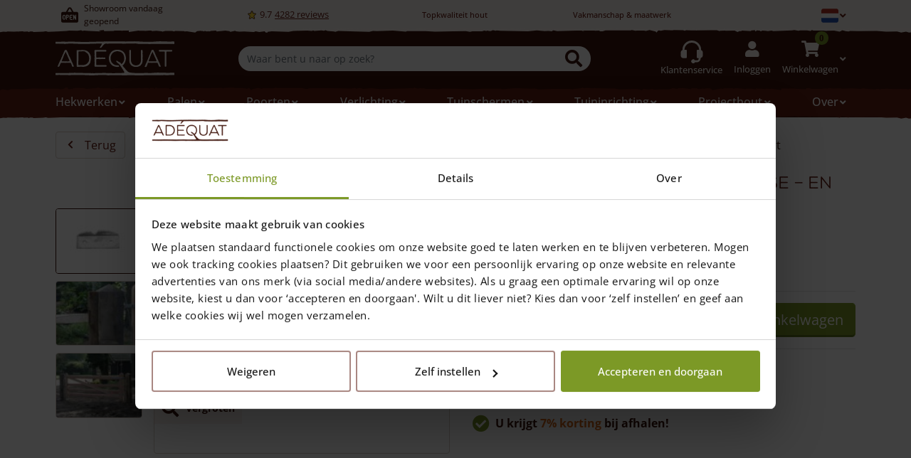

--- FILE ---
content_type: text/html; charset=UTF-8
request_url: https://adequat.eu/nl/product/overig/montagematerialen/hang-en-sluitwerk/half-maantje-voor-een-engelse-en-nederlandse-poort/
body_size: 56366
content:

<!DOCTYPE html>
<html id="w" class="site site--blog-2 no-oldmsbrowsers no-msbrowsers" lang="nl-NL" prefix="og: https://ogp.me/ns#">


<head class="site__head">

  
  <!-- Set up Meta -->
  <meta http-equiv="X-UA-Compatible" content="IE=edge"/>
  <meta charset="UTF-8">

  <!-- Set the viewport width to device width for mobile -->
  <meta name="viewport" content="width=device-width, initial-scale=1, maximum-scale=1.0, user-scalable=no">

  <!-- Remove Microsoft Edge's & Safari phone-email styling -->
  <meta name="format-detection" content="telephone=no,email=no,url=no,date=no,address=no">

  
<!-- ==================================== -->
<!--    WordPress website developed by:   -->
<!-- ==================================== -->
<!--                                      -->
<!--    Webworx Digital Agency            -->
<!--                                      -->
<!--    www:    www.webworx.nl            -->
<!--    email:  hello@webworx.nl          -->
<!--                                      -->
<!-- ==================================== -->
<!--         All rights reserved          -->
<!--   Copyright WEBWORX B.V. 2007-2026   -->
<!-- ==================================== -->

    
<!-- Google Tag Manager for WordPress by gtm4wp.com -->
<script data-cfasync="false" data-pagespeed-no-defer>
	var gtm4wp_datalayer_name = "dataLayer";
	var dataLayer = dataLayer || [];
	const gtm4wp_use_sku_instead = 1;
	const gtm4wp_currency = 'EUR';
	const gtm4wp_product_per_impression = 0;
	const gtm4wp_clear_ecommerce = false;
	const gtm4wp_datalayer_max_timeout = 2000;

	const gtm4wp_scrollerscript_debugmode         = false;
	const gtm4wp_scrollerscript_callbacktime      = 100;
	const gtm4wp_scrollerscript_readerlocation    = 150;
	const gtm4wp_scrollerscript_contentelementid  = "content";
	const gtm4wp_scrollerscript_scannertime       = 60;
</script>
<!-- End Google Tag Manager for WordPress by gtm4wp.com -->
    <!-- Start VWO Async SmartCode -->
    <script type='text/javascript' id='vwoCode'>
      window._vwo_code=window._vwo_code || (function() {
        var account_id=711854,
          version = 1.5,
          settings_tolerance=2000,
          library_tolerance=2500,
          use_existing_jquery=false,
          is_spa=1,
          hide_element='body',
          hide_element_style = 'opacity:0 !important;filter:alpha(opacity=0) !important;background:none !important',
          /* DO NOT EDIT BELOW THIS LINE */
          f=false,d=document,vwoCodeEl=d.querySelector('#vwoCode'),code={use_existing_jquery:function(){return use_existing_jquery},library_tolerance:function(){return library_tolerance},hide_element_style:function(){return'{'+hide_element_style+'}'},finish:function(){if(!f){f=true;var e=d.getElementById('_vis_opt_path_hides');if(e)e.parentNode.removeChild(e)}},finished:function(){return f},load:function(e){var t=d.createElement('script');t.fetchPriority='high';t.src=e;t.type='text/javascript';t.onerror=function(){_vwo_code.finish()};d.getElementsByTagName('head')[0].appendChild(t)},getVersion:function(){return version},getMatchedCookies:function(e){var t=[];if(document.cookie){t=document.cookie.match(e)||[]}return t},getCombinationCookie:function(){var e=code.getMatchedCookies(/(?:^|;)\s?(_vis_opt_exp_\d+_combi=[^;$]*)/gi);e=e.map(function(e){try{var t=decodeURIComponent(e);if(!/_vis_opt_exp_\d+_combi=(?:\d+,?)+\s*$/.test(t)){return''}return t}catch(e){return''}});var i=[];e.forEach(function(e){var t=e.match(/([\d,]+)/g);t&&i.push(t.join('-'))});return i.join('|')},init:function(){if(d.URL.indexOf('__vwo_disable__')>-1)return;window.settings_timer=setTimeout(function(){_vwo_code.finish()},settings_tolerance);var e=d.createElement('style'),t=hide_element?hide_element+'{'+hide_element_style+'}':'',i=d.getElementsByTagName('head')[0];e.setAttribute('id','_vis_opt_path_hides');vwoCodeEl&&e.setAttribute('nonce',vwoCodeEl.nonce);e.setAttribute('type','text/css');if(e.styleSheet)e.styleSheet.cssText=t;else e.appendChild(d.createTextNode(t));i.appendChild(e);var n=this.getCombinationCookie();this.load('https://dev.visualwebsiteoptimizer.com/j.php?a='+account_id+'&u='+encodeURIComponent(d.URL)+'&f='+ +is_spa+'&vn='+version+(n?'&c='+n:''));return settings_timer}};window._vwo_settings_timer = code.init();return code;}());
    </script>
    <!-- End VWO Async SmartCode -->

  
<!-- Search Engine Optimization door Rank Math PRO - https://rankmath.com/ -->
<title>Half maantje om een poort naar twee kanten toe te kunnen openen - Adéquat</title><link rel="preload" href="https://adequat.eu/nl/wp-content/uploads/sites/2/2020/10/Engelse-poortvanger-vanaf-twee-kanten.jpg" as="image" imagesrcset="https://adequat.eu/nl/wp-content/uploads/sites/2/2020/10/Engelse-poortvanger-vanaf-twee-kanten-800x534.jpg 800w, https://adequat.eu/nl/wp-content/uploads/sites/2/2020/10/Engelse-poortvanger-vanaf-twee-kanten-992x662.jpg 992w, https://adequat.eu/nl/wp-content/uploads/sites/2/2020/10/Engelse-poortvanger-vanaf-twee-kanten-1200x800.jpg 1200w, https://adequat.eu/nl/wp-content/uploads/sites/2/2020/10/Engelse-poortvanger-vanaf-twee-kanten-384x256.jpg 384w, https://adequat.eu/nl/wp-content/uploads/sites/2/2020/10/Engelse-poortvanger-vanaf-twee-kanten-576x384.jpg 576w, https://adequat.eu/nl/wp-content/uploads/sites/2/2020/10/Engelse-poortvanger-vanaf-twee-kanten-768x512.jpg 768w, https://adequat.eu/nl/wp-content/uploads/sites/2/2020/10/Engelse-poortvanger-vanaf-twee-kanten.jpg 1600w" imagesizes="(max-width: 800px) 100vw, 800px" fetchpriority="high"><link rel="preload" href="https://adequat.eu/nl/wp-content/uploads/sites/2/2020/10/nederlandse-veldpoort-douglashout-van-240-breed-2.jpg" as="image" imagesrcset="https://adequat.eu/nl/wp-content/uploads/sites/2/2020/10/nederlandse-veldpoort-douglashout-van-240-breed-2-800x533.jpg 800w, https://adequat.eu/nl/wp-content/uploads/sites/2/2020/10/nederlandse-veldpoort-douglashout-van-240-breed-2-992x661.jpg 992w, https://adequat.eu/nl/wp-content/uploads/sites/2/2020/10/nederlandse-veldpoort-douglashout-van-240-breed-2-1200x800.jpg 1200w, https://adequat.eu/nl/wp-content/uploads/sites/2/2020/10/nederlandse-veldpoort-douglashout-van-240-breed-2-384x256.jpg 384w, https://adequat.eu/nl/wp-content/uploads/sites/2/2020/10/nederlandse-veldpoort-douglashout-van-240-breed-2-576x384.jpg 576w, https://adequat.eu/nl/wp-content/uploads/sites/2/2020/10/nederlandse-veldpoort-douglashout-van-240-breed-2-768x512.jpg 768w, https://adequat.eu/nl/wp-content/uploads/sites/2/2020/10/nederlandse-veldpoort-douglashout-van-240-breed-2-1920x1280.jpg 1920w, https://adequat.eu/nl/wp-content/uploads/sites/2/2020/10/nederlandse-veldpoort-douglashout-van-240-breed-2-2560x1707.jpg 2560w, https://adequat.eu/nl/wp-content/uploads/sites/2/2020/10/nederlandse-veldpoort-douglashout-van-240-breed-2.jpg 2000w" imagesizes="(max-width: 800px) 100vw, 800px" fetchpriority="high">
<meta name="description" content="Half maantje waarmee een Engelse of Nederlandse poort naar twee kanten kan worden opengezet. Dit half maantje wordt standaard meegeleverd met onze poorten."/>
<meta name="robots" content="follow, index, max-snippet:-1, max-video-preview:-1, max-image-preview:large"/>
<link rel="canonical" href="https://adequat.eu/nl/product/overig/montagematerialen/hang-en-sluitwerk/half-maantje-voor-een-engelse-en-nederlandse-poort/" />
<meta property="og:locale" content="nl_NL" />
<meta property="og:type" content="product" />
<meta property="og:title" content="Half maantje om een poort naar twee kanten toe te kunnen openen - Adéquat" />
<meta property="og:description" content="Half maantje waarmee een Engelse of Nederlandse poort naar twee kanten kan worden opengezet. Dit half maantje wordt standaard meegeleverd met onze poorten." />
<meta property="og:url" content="https://adequat.eu/nl/product/overig/montagematerialen/hang-en-sluitwerk/half-maantje-voor-een-engelse-en-nederlandse-poort/" />
<meta property="og:site_name" content="Adéquat" />
<meta property="og:updated_time" content="2025-12-04T13:52:37+01:00" />
<meta property="og:image" content="https://adequat.eu/nl/wp-content/uploads/sites/2/2020/10/Engelse-poortvanger-vanaf-twee-kanten.jpg" />
<meta property="og:image:secure_url" content="https://adequat.eu/nl/wp-content/uploads/sites/2/2020/10/Engelse-poortvanger-vanaf-twee-kanten.jpg" />
<meta property="og:image:width" content="1600" />
<meta property="og:image:height" content="1067" />
<meta property="og:image:alt" content="half maantje" />
<meta property="og:image:type" content="image/jpeg" />
<meta property="product:price:amount" content="15" />
<meta property="product:price:currency" content="EUR" />
<meta property="product:availability" content="instock" />
<meta property="product:retailer_item_id" content="PTHSet8316-002" />
<meta name="twitter:card" content="summary_large_image" />
<meta name="twitter:title" content="Half maantje om een poort naar twee kanten toe te kunnen openen - Adéquat" />
<meta name="twitter:description" content="Half maantje waarmee een Engelse of Nederlandse poort naar twee kanten kan worden opengezet. Dit half maantje wordt standaard meegeleverd met onze poorten." />
<meta name="twitter:image" content="https://adequat.eu/nl/wp-content/uploads/sites/2/2020/10/Engelse-poortvanger-vanaf-twee-kanten.jpg" />
<meta name="twitter:label1" content="Prijs" />
<meta name="twitter:data1" content="&euro;15,00" />
<meta name="twitter:label2" content="Beschikbaarheid" />
<meta name="twitter:data2" content="Op voorraad" />
<script type="application/ld+json" class="rank-math-schema-pro">{"@context":"https://schema.org","@graph":[{"@type":"Place","@id":"https://adequat.eu/nl/#place","geo":{"@type":"GeoCoordinates","latitude":"51.495800","longitude":"4.965160"},"hasMap":"https://www.google.com/maps/search/?api=1&amp;query=51.495800,4.965160","address":{"@type":"PostalAddress","streetAddress":"Goedentijd 66 B","addressLocality":"Alphen (NB)","addressRegion":"Noord Brabant","postalCode":"5131 NS","addressCountry":"Nederland"}},{"@type":"Organization","@id":"https://adequat.eu/nl/#organization","name":"Ad\u00e9quat","url":"https://adequat.eu/nl","email":"info@adequat.eu","address":{"@type":"PostalAddress","streetAddress":"Goedentijd 66 B","addressLocality":"Alphen (NB)","addressRegion":"Noord Brabant","postalCode":"5131 NS","addressCountry":"Nederland"},"logo":{"@type":"ImageObject","@id":"https://adequat.eu/nl/#logo","url":"https://adequat.eu/nl/wp-content/uploads/sites/2/2020/10/logo-raw.svg","contentUrl":"https://adequat.eu/nl/wp-content/uploads/sites/2/2020/10/logo-raw.svg","caption":"Ad\u00e9quat","inLanguage":"nl-NL","width":"174","height":"50"},"contactPoint":[{"@type":"ContactPoint","telephone":"+31 (0)13-508 2536","contactType":"customer support"}],"location":{"@id":"https://adequat.eu/nl/#place"}},{"@type":"WebSite","@id":"https://adequat.eu/nl/#website","url":"https://adequat.eu/nl","name":"Ad\u00e9quat","publisher":{"@id":"https://adequat.eu/nl/#organization"},"inLanguage":"nl-NL"},{"@type":"ImageObject","@id":"https://adequat.eu/nl/wp-content/uploads/sites/2/2020/10/Engelse-poortvanger-vanaf-twee-kanten.jpg","url":"https://adequat.eu/nl/wp-content/uploads/sites/2/2020/10/Engelse-poortvanger-vanaf-twee-kanten.jpg","width":"1600","height":"1067","caption":"half maantje","inLanguage":"nl-NL"},{"@type":"BreadcrumbList","@id":"https://adequat.eu/nl/product/overig/montagematerialen/hang-en-sluitwerk/half-maantje-voor-een-engelse-en-nederlandse-poort/#breadcrumb","itemListElement":[{"@type":"ListItem","position":"1","item":{"@id":"https://adequat.eu/nl/","name":"Home"}},{"@type":"ListItem","position":"2","item":{"@id":"https://adequat.eu/nl/producten/overig/","name":"Overig"}},{"@type":"ListItem","position":"3","item":{"@id":"https://adequat.eu/nl/producten/overig/montagematerialen/","name":"Montagematerialen"}},{"@type":"ListItem","position":"4","item":{"@id":"https://adequat.eu/nl/producten/overig/montagematerialen/hang-en-sluitwerk/","name":"Hang- en sluitwerk"}},{"@type":"ListItem","position":"5","item":{"@id":"https://adequat.eu/nl/product/overig/montagematerialen/hang-en-sluitwerk/half-maantje-voor-een-engelse-en-nederlandse-poort/","name":"Half maantje voor een Engelse &#8211; en Nederlandse poort"}}]},{"@type":"ItemPage","@id":"https://adequat.eu/nl/product/overig/montagematerialen/hang-en-sluitwerk/half-maantje-voor-een-engelse-en-nederlandse-poort/#webpage","url":"https://adequat.eu/nl/product/overig/montagematerialen/hang-en-sluitwerk/half-maantje-voor-een-engelse-en-nederlandse-poort/","name":"Half maantje om een poort naar twee kanten toe te kunnen openen - Ad\u00e9quat","datePublished":"2016-01-22T15:24:22+01:00","dateModified":"2025-12-04T13:52:37+01:00","isPartOf":{"@id":"https://adequat.eu/nl/#website"},"primaryImageOfPage":{"@id":"https://adequat.eu/nl/wp-content/uploads/sites/2/2020/10/Engelse-poortvanger-vanaf-twee-kanten.jpg"},"inLanguage":"nl-NL","breadcrumb":{"@id":"https://adequat.eu/nl/product/overig/montagematerialen/hang-en-sluitwerk/half-maantje-voor-een-engelse-en-nederlandse-poort/#breadcrumb"}},{"@type":"Product","name":"Half maantje om een poort naar twee kanten toe te kunnen openen - Ad\u00e9quat","description":"Half maantje waarmee een Engelse of Nederlandse poort naar twee kanten kan worden opengezet. Dit half maantje wordt standaard meegeleverd met onze poorten.","sku":"PTHSet8316-002","category":"Overig &gt; Montagematerialen &gt; Hang- en sluitwerk","mainEntityOfPage":{"@id":"https://adequat.eu/nl/product/overig/montagematerialen/hang-en-sluitwerk/half-maantje-voor-een-engelse-en-nederlandse-poort/#webpage"},"weight":{"@type":"QuantitativeValue","unitCode":"KGM","value":"0.5"},"image":[{"@type":"ImageObject","url":"https://adequat.eu/nl/wp-content/uploads/sites/2/2020/10/Engelse-poortvanger-vanaf-twee-kanten.jpg","height":"1067","width":"1600"},{"@type":"ImageObject","url":"https://adequat.eu/nl/wp-content/uploads/sites/2/2020/10/nederlandse-veldpoort-douglashout-van-240-breed-2.jpg","height":"1333","width":"2000"},{"@type":"ImageObject","url":"https://adequat.eu/nl/wp-content/uploads/sites/2/2020/10/nederlandse-veldpoort-douglashout-van-240-breed-4.jpg","height":"1333","width":"2000"}],"offers":{"@type":"Offer","price":"15.00","priceCurrency":"EUR","priceValidUntil":"2027-12-31","availability":"http://schema.org/InStock","itemCondition":"NewCondition","url":"https://adequat.eu/nl/product/overig/montagematerialen/hang-en-sluitwerk/half-maantje-voor-een-engelse-en-nederlandse-poort/","seller":{"@type":"Organization","@id":"https://adequat.eu/nl/","name":"Ad\u00e9quat","url":"https://adequat.eu/nl","logo":"https://adequat.eu/nl/wp-content/uploads/sites/2/2020/10/logo-raw.svg"}},"aggregateRating":{"@type":"AggregateRating","bestRating":"10","worstRating":"1","ratingValue":"9.7","reviewCount":"4282"},"@id":"https://adequat.eu/nl/product/overig/montagematerialen/hang-en-sluitwerk/half-maantje-voor-een-engelse-en-nederlandse-poort/#richSnippet"}]}</script>
<!-- /Rank Math WordPress SEO plugin -->

<link rel="alternate" type="application/rss+xml" title="Adéquat &raquo; feed" href="https://adequat.eu/nl/feed/" />
<link rel="alternate" title="oEmbed (JSON)" type="application/json+oembed" href="https://adequat.eu/nl/wp-json/oembed/1.0/embed?url=https%3A%2F%2Fadequat.eu%2Fnl%2Fproduct%2Foverig%2Fmontagematerialen%2Fhang-en-sluitwerk%2Fhalf-maantje-voor-een-engelse-en-nederlandse-poort%2F" />
<link rel="alternate" title="oEmbed (XML)" type="text/xml+oembed" href="https://adequat.eu/nl/wp-json/oembed/1.0/embed?url=https%3A%2F%2Fadequat.eu%2Fnl%2Fproduct%2Foverig%2Fmontagematerialen%2Fhang-en-sluitwerk%2Fhalf-maantje-voor-een-engelse-en-nederlandse-poort%2F&#038;format=xml" />
<style id='wp-img-auto-sizes-contain-inline-css'>
img:is([sizes=auto i],[sizes^="auto," i]){contain-intrinsic-size:3000px 1500px}
/*# sourceURL=wp-img-auto-sizes-contain-inline-css */
</style>

<link data-optimized="1" rel='stylesheet' id='addify_csp_front_css-css' href='https://adequat.eu/nl/wp-content/litespeed/css/2/db47eb839442b3766560c903ecf20aed.css?ver=513ca' media='all' />
<link data-optimized="1" rel='stylesheet' id='wc-composite-css-css' href='https://adequat.eu/nl/wp-content/litespeed/css/2/223ea132565c3022e38be232bacee195.css?ver=4aa4e' media='all' />
<link data-optimized="1" rel='stylesheet' id='ep_general_styles-css' href='https://adequat.eu/nl/wp-content/litespeed/css/2/e15bcf8855997f8be146341378ff0f66.css?ver=e4fb3' media='all' />
<link data-optimized="1" rel='stylesheet' id='xoo-cp-style-css' href='https://adequat.eu/nl/wp-content/litespeed/css/2/f8a1aa22a4a646fef867930a25782818.css?ver=81ca9' media='all' />
<style id='xoo-cp-style-inline-css'>
td.xoo-cp-pqty{
		    min-width: 120px;
		}.xoo-cp-variations{
			float: left;
		}
		table.xoo-cp-cart tr.xoo-cp-ths{
			background-color: #eeeeee;
		}
		tr.xoo-cp-ths th{
			color: #000000;
		}
		.xoo-cp-container{
			max-width: 650px;
			background-color: #ffffff;
			background-image: url();
		}
		.xoo-cp-container , li.xoo-cp-rel-sing h3 , li.xoo-cp-rel-sing .product_price , input.xoo-cp-qty , li.xoo-cp-rel-sing .amount , .xoo-cp-empct , .xoo-cp-ptitle a{
			color: #000000
		}
		.xcp-chng ,.xoo-cp-qtybox{
    		border-color: #000000;
		}
		input.xoo-cp-qty{
			background-color: #ffffff;
		}
		.xcp-btn{
			background-color: #7c9926;
			color: #ffffff;
			font-size: 14px;
			border-radius: 14px;
			border: 1px solid #7c9926;
		}
		.xcp-btn:hover{
			color: #ffffff;
		}
		td.xoo-cp-pimg{
			width: 20%;
		}
		table.xoo-cp-cart , table.xoo-cp-cart td{
			border: 0;
		}
		table.xoo-cp-cart tr{
			border-top: 1px solid;
			border-bottom: 1px solid;
			border-color: #ebe9eb;
		}
		.xoo-cp-rel-sing{
		    width: 18%;
		    display: inline-block;
		    margin: 0 1%;
		    float: left;
		    text-align: center;
		}
		.xoo-cp-rel-title , .xoo-cp-rel-price .amount , .xoo-cp-rel-sing a.add_to_cart_button{
			font-size: 13px;
		}

		.xoo-cp-basket{
			background-color: #ffffff;
		}
		.xcp-bk-icon{
   			font-size: 40px;
   			color: #444444;
		}
		.xcp-bk-count{
			color: #ffffff;
			background-color: #cc0086;
		}

		span.xoo-cp-close{
			color: #000000;
		}

		.xoo-cp-hdtxt , span.xcp-rel-head{
			background-color: ;
			color: #000000;
			font-size: 16px;
		}
		
		.xoo-cp-hdtxt{
			border-bottom: 2px solid #000000;
		}

		span.xcp-rel-head{
			border-bottom: 2px solid #000000;
			border-top: 2px solid #000000;
		}

		td.xoo-cp-remove .xoo-cp-remove-pd{
			color: #ea0a0a;
		}

		table.xoo-cp-cart td.xoo-cp-ptitle{
			width: 40%;
			text-align: left;
		}
/*# sourceURL=xoo-cp-style-inline-css */
</style>
<link data-optimized="1" rel='stylesheet' id='xoo-scrollbar-style-css' href='https://adequat.eu/nl/wp-content/litespeed/css/2/9e88741917b17715a97cd74d127c9eb2.css?ver=49538' media='all' />
<link data-optimized="1" rel='stylesheet' id='app-styles-css' href='https://adequat.eu/nl/wp-content/litespeed/css/2/afca3fe5d122cfc57e714945d7f34e1e.css?ver=ac51d' media='' />
<link data-optimized="1" rel='stylesheet' id='app-default-styles-css' href='https://adequat.eu/nl/wp-content/litespeed/css/2/26a268fd9cc0545768c3c813c5418562.css?ver=18562' media='' />
<link data-optimized="1" rel='stylesheet' id='elasticpress-autosuggest-css' href='https://adequat.eu/nl/wp-content/litespeed/css/2/0afda188b6d01f714fb3a2ad733ed7a2.css?ver=872f6' media='all' />
<link data-optimized="1" rel='stylesheet' id='searchterm-highlighting-css' href='https://adequat.eu/nl/wp-content/litespeed/css/2/bd33d99dc0b458e4473e25da8d466b25.css?ver=7b97e' media='all' />
<link data-optimized="1" rel='stylesheet' id='sti-style-css' href='https://adequat.eu/nl/wp-content/litespeed/css/2/e3d54733981cc2038347d2af5fe7be65.css?ver=0d6ed' media='all' />
<script src="https://adequat.eu/nl/wp-includes/js/jquery/jquery.min.js?ver=3.7.1" id="jquery-core-js"></script>
<script data-optimized="1" src="https://adequat.eu/nl/wp-content/litespeed/js/2/2d811b8ea81acc00daef737a380cfceb.js?ver=ca84d" id="jquery-migrate-js"></script>
<script data-optimized="1" src="https://adequat.eu/nl/wp-content/litespeed/js/2/22d4adc91fa93b483823812253517f13.js?ver=815c2" id="af_csp_front_js-js"></script>
<script data-optimized="1" src="https://adequat.eu/nl/wp-content/litespeed/js/2/6455b5cebc7437e2dab3d17f110f5a18.js?ver=bc648" id="wc-jquery-blockui-js" defer data-wp-strategy="defer"></script>
<script id="wc-add-to-cart-js-extra">
var wc_add_to_cart_params = {"ajax_url":"/nl/wp-admin/admin-ajax.php","wc_ajax_url":"/nl/?wc-ajax=%%endpoint%%","i18n_view_cart":"Bekijk winkelwagen","cart_url":"https://adequat.eu/nl/winkelwagen/","is_cart":"","cart_redirect_after_add":"no"};
//# sourceURL=wc-add-to-cart-js-extra
</script>
<script data-optimized="1" src="https://adequat.eu/nl/wp-content/litespeed/js/2/c51593db37e587c281a429a5132b46d6.js?ver=93174" id="wc-add-to-cart-js" defer data-wp-strategy="defer"></script>
<script data-optimized="1" src="https://adequat.eu/nl/wp-content/litespeed/js/2/36662a43507a021befc1de6c988c4957.js?ver=273c4" id="wc-flexslider-js" defer data-wp-strategy="defer"></script>
<script id="wc-single-product-js-extra">
var wc_single_product_params = {"i18n_required_rating_text":"Selecteer een waardering","i18n_rating_options":["1 van de 5 sterren","2 van de 5 sterren","3 van de 5 sterren","4 van de 5 sterren","5 van de 5 sterren"],"i18n_product_gallery_trigger_text":"Afbeeldinggalerij in volledig scherm bekijken","review_rating_required":"yes","flexslider":{"rtl":false,"animation":"slide","smoothHeight":false,"directionNav":false,"controlNav":"thumbnails","slideshow":false,"animationSpeed":500,"animationLoop":false,"allowOneSlide":false},"zoom_enabled":"","zoom_options":[],"photoswipe_enabled":"","photoswipe_options":{"shareEl":false,"closeOnScroll":false,"history":false,"hideAnimationDuration":0,"showAnimationDuration":0},"flexslider_enabled":"1"};
//# sourceURL=wc-single-product-js-extra
</script>
<script data-optimized="1" src="https://adequat.eu/nl/wp-content/litespeed/js/2/1f0845bd3e0876b193f71b3b7a73810e.js?ver=cf667" id="wc-single-product-js" defer data-wp-strategy="defer"></script>
<script data-optimized="1" src="https://adequat.eu/nl/wp-content/litespeed/js/2/17e846c916a04619668e3dd4a95afcfe.js?ver=9962f" id="wc-js-cookie-js" defer data-wp-strategy="defer"></script>
<script id="woocommerce-js-extra">
var woocommerce_params = {"ajax_url":"/nl/wp-admin/admin-ajax.php","wc_ajax_url":"/nl/?wc-ajax=%%endpoint%%","i18n_password_show":"Wachtwoord weergeven","i18n_password_hide":"Wachtwoord verbergen"};
//# sourceURL=woocommerce-js-extra
</script>
<script data-optimized="1" src="https://adequat.eu/nl/wp-content/litespeed/js/2/daf48f6da628cce655412143e1b34bb7.js?ver=45785" id="woocommerce-js" defer data-wp-strategy="defer"></script>
<script id="my-ajax-script-js-extra">
var myAjaxObject = {"ajaxUrl":"https://adequat.eu/nl/wp-admin/admin-ajax.php","nonce":"ef5ecb9a0e"};
//# sourceURL=my-ajax-script-js-extra
</script>
<script data-optimized="1" src="https://adequat.eu/nl/wp-content/litespeed/js/2/88cb925ba95a8866210899c0e3940701.js?ver=0311c" id="my-ajax-script-js"></script>
<script data-optimized="1" src="https://adequat.eu/nl/wp-content/litespeed/js/2/8c32240af64cc1afd18160fb0e2791b0.js?ver=ecd24" id="gtm4wp-scroll-tracking-js"></script>
<script data-optimized="1" src="https://adequat.eu/nl/wp-content/litespeed/js/2/bfd24f8e9c5f720b0df4db6ac9e2fdae.js?ver=abbb0" id="xoo-scrollbar-js-js"></script>
<script data-optimized="1" src="https://adequat.eu/nl/wp-content/litespeed/js/2/95406faf1c722bf420a948a08485c61e.js?ver=3b169" id="underscore-js"></script>
<script id="wp-util-js-extra">
var _wpUtilSettings = {"ajax":{"url":"/nl/wp-admin/admin-ajax.php"}};
//# sourceURL=wp-util-js-extra
</script>
<script data-optimized="1" src="https://adequat.eu/nl/wp-content/litespeed/js/2/da7e4d4d25131e5541722c29581cb6c9.js?ver=6faad" id="wp-util-js"></script>
<script data-optimized="1" src="https://adequat.eu/nl/wp-content/litespeed/js/2/9e9f3c19f02706afce7cc3a0dfdb2685.js?ver=30787" id="wp-hooks-js"></script>
<script data-optimized="1" src="https://adequat.eu/nl/wp-content/litespeed/js/2/5b02336c423432eadca41fcc0c6826ff.js?ver=79f96" id="wp-i18n-js"></script>
<script id="wp-i18n-js-after">
wp.i18n.setLocaleData( { 'text direction\u0004ltr': [ 'ltr' ] } );
//# sourceURL=wp-i18n-js-after
</script>
<script id="app-high-priority-scripts-js-extra">
var websiteOpeningTimes = {"default":{"monday":{"isclosed":false,"open":"09:00","close":"17:00"},"tuesday":{"isclosed":false,"open":"09:00","close":"17:00"},"wednesday":{"isclosed":false,"open":"09:00","close":"17:00"},"thursday":{"isclosed":false,"open":"09:00","close":"17:00"},"friday":{"isclosed":false,"open":"09:00","close":"17:00"},"saturday":{"isclosed":false,"open":"09:00","close":"17:00"},"sunday":{"isclosed":true,"open":"09:00","close":"17:00"}},"additional":[{"date":"20250421","isclosed":true,"open":"09:00","close":"14:00"},{"date":"20250426","isclosed":true,"open":null,"close":null},{"date":"20250505","isclosed":true,"open":null,"close":null},{"date":"20250529","isclosed":true,"open":null,"close":null},{"date":"20250609","isclosed":true,"open":null,"close":null},{"date":"20251025","isclosed":false,"open":"09:00","close":"12:00"},{"date":"20251224","isclosed":false,"open":"09:00","close":"12:00"},{"date":"20251225","isclosed":true,"open":null,"close":null},{"date":"20251226","isclosed":true,"open":null,"close":null},{"date":"20251227","isclosed":true,"open":null,"close":null},{"date":"20251229","isclosed":true,"open":null,"close":null},{"date":"20251230","isclosed":true,"open":null,"close":null},{"date":"20251231","isclosed":true,"open":null,"close":null},{"date":"20260101","isclosed":true,"open":null,"close":null}],"service_default":{"monday":{"isclosed":false,"open":"09:00","close":"17:00"},"tuesday":{"isclosed":false,"open":"09:00","close":"17:00"},"wednesday":{"isclosed":false,"open":"09:00","close":"17:00"},"thursday":{"isclosed":false,"open":"09:00","close":"17:00"},"friday":{"isclosed":false,"open":"09:00","close":"17:00"},"saturday":{"isclosed":false,"open":"09:00","close":"17:00"},"sunday":{"isclosed":true,"open":"09:00","close":"17:00"}},"service_additional":[{"date":"20250421","isclosed":true,"open":"09:00","close":"14:00"},{"date":"20250426","isclosed":true,"open":null,"close":null},{"date":"20250505","isclosed":true,"open":null,"close":null},{"date":"20250529","isclosed":true,"open":null,"close":null},{"date":"20250609","isclosed":true,"open":null,"close":null},{"date":"20251025","isclosed":false,"open":"09:00","close":"12:00"},{"date":"20251224","isclosed":false,"open":"09:00","close":"12:00"},{"date":"20251225","isclosed":true,"open":null,"close":null},{"date":"20251226","isclosed":true,"open":null,"close":null},{"date":"20251227","isclosed":true,"open":null,"close":null},{"date":"20251229","isclosed":true,"open":null,"close":null},{"date":"20251230","isclosed":true,"open":null,"close":null},{"date":"20251231","isclosed":true,"open":null,"close":null},{"date":"20260101","isclosed":true,"open":null,"close":null}],"states":{"showroom":{"title":"\u003Ca href=\"https://adequat.eu/nl/blog/showroom-winkel-op-locatie/\"\u003EShowroom\u003C/a\u003E is geopend","subtitle":"","will_open_today":"\u003Ca href=\"https://adequat.eu/nl/blog/showroom-winkel-op-locatie/\"\u003EShowroom\u003C/a\u003E is vandaag geopend","will_open_tomorrow":"\u003Ca href=\"https://adequat.eu/nl/blog/showroom-winkel-op-locatie/\"\u003EShowroom\u003C/a\u003E is morgen geopend","will_open_on":"\u003Ca href=\"https://adequat.eu/nl/blog/showroom-winkel-op-locatie/\"\u003EShowroom\u003C/a\u003E is geopend op %s","will_open_at":"om %s"},"service":{"title":"Klantenservice is geopend.","subtitle":"Bel 013 508 2536","will_open_today":"Vanaf %s telefonisch bereikbaar.","will_open_tomorrow":"Morgen vanaf %s uur telefonisch bereikbaar.","will_open_day":"Klantenservice opent %1$s om %2$s."}}};
//# sourceURL=app-high-priority-scripts-js-extra
</script>
<script data-optimized="1" src="https://adequat.eu/nl/wp-content/litespeed/js/2/5492bafac7f2eaa735691e10c5894e33.js?ver=ff08b" id="app-high-priority-scripts-js"></script>
<link rel="https://api.w.org/" href="https://adequat.eu/nl/wp-json/" /><link rel="alternate" title="JSON" type="application/json" href="https://adequat.eu/nl/wp-json/wp/v2/product/10948" /><link rel="EditURI" type="application/rsd+xml" title="RSD" href="https://adequat.eu/nl/xmlrpc.php?rsd" />
<link rel='shortlink' href='https://adequat.eu/nl/?p=10948' />

<!-- This website runs the Product Feed ELITE for WooCommerce by AdTribes.io plugin -->
<link rel="alternate" hreflang="de" href="https://adequat.eu/de/produkt/holzprodukte-2/scharniere-und-schliesswerk/verbindungsstuck-zum-beidseitigen-offnen-von-holztoren/"><link rel="alternate" hreflang="fr-FR" href="https://adequat.eu/fr/product/installation-fr/charnieres-et-serrures/demi-lune-pour-portail-anglais-et-neerlandais/"><link rel="alternate" hreflang="da-DK" href="https://adequat.eu/dk/product/oevrigt/installation/beslag-og-lase/halv-mane-til-en-engelsk-og-hollandsk-lage/"><link rel="alternate" hreflang="fr-BE" href="https://adequat.eu/fr-be/product/installation-fr/charnieres-et-serrures/demi-lune-pour-portail-anglais-et-neerlandais/"><link rel="alternate" hreflang="nl" href="https://adequat.eu/nl/product/overig/montagematerialen/hang-en-sluitwerk/half-maantje-voor-een-engelse-en-nederlandse-poort/"><link rel="alternate" href="https://adequat.eu/nl/product/overig/montagematerialen/hang-en-sluitwerk/half-maantje-voor-een-engelse-en-nederlandse-poort/" hreflang="x-default">
<!-- Google Tag Manager for WordPress by gtm4wp.com -->
<!-- GTM Container placement set to automatic -->
<script data-cfasync="false" data-pagespeed-no-defer>
	var dataLayer_content = {"visitorLoginState":"logged-out","pagePostType":"product","pagePostType2":"single-product","customerTotalOrders":0,"customerTotalOrderValue":0,"customerFirstName":"","customerLastName":"","customerBillingFirstName":"","customerBillingLastName":"","customerBillingCompany":"","customerBillingAddress1":"","customerBillingAddress2":"","customerBillingCity":"","customerBillingState":"","customerBillingPostcode":"","customerBillingCountry":"","customerBillingEmail":"","customerBillingEmailHash":"","customerBillingPhone":"","customerShippingFirstName":"","customerShippingLastName":"","customerShippingCompany":"","customerShippingAddress1":"","customerShippingAddress2":"","customerShippingCity":"","customerShippingState":"","customerShippingPostcode":"","customerShippingCountry":"","cartContent":{"totals":{"applied_coupons":[],"discount_total":0,"subtotal":0,"total":0},"items":[]},"productRatingCounts":[],"productAverageRating":0,"productReviewCount":0,"productType":"simple","productIsVariable":0};
	dataLayer.push( dataLayer_content );
</script>
<script data-cfasync="false" data-pagespeed-no-defer>
(function(w,d,s,l,i){w[l]=w[l]||[];w[l].push({'gtm.start':
new Date().getTime(),event:'gtm.js'});var f=d.getElementsByTagName(s)[0],
j=d.createElement(s),dl=l!='dataLayer'?'&l='+l:'';j.async=true;j.src=
'//www.googletagmanager.com/gtm.js?id='+i+dl;f.parentNode.insertBefore(j,f);
})(window,document,'script','dataLayer','GTM-5D26NN2');
</script>
<!-- End Google Tag Manager for WordPress by gtm4wp.com -->	<style>
        @media only screen and (max-width: 991px) {
            .body-loading .d-none {
                display: none;
            }
            .body-loading .product-benefits {
                height: 56px;
                overflow: hidden;
            }
            .body-loading .product-add-to-cart-sticky {
                height: 75px;
            }
        }

        @media only screen and (max-width: 576px) {
            .body-loading .woocommerce-product-gallery--slider {
                height: calc((100vw - 16px) * 0.75 + (100vw - 136px) * 0.25 + 16px);
                overflow: hidden;
            }
        }

        @media only screen and (min-width: 576px) and (max-width: 992px) {
            .body-loading .woocommerce-product-gallery--slider {
                height: 520px;
                overflow: hidden;
            }
        }
	</style>
    <script>
        document.addEventListener('DOMContentLoaded', function() {
            if (typeof fUtil != 'undefined') {
                fUtil().on('click', '.flyout-row h3', function () {
                    fUtil(this).closest('.flyout-row').toggleClass('collapsed');
                });
            }
        });
        (function($) {
            $(function() {
                if ('object' != typeof FWP) return;

                /* Modify the flyout wrapper HTML */
                FWP.hooks.addFilter('facetwp/flyout/flyout_html', function(flyout_html) {
                    return flyout_html.replace(' <div class="facetwp-flyout-close">x</div>', ' <button class="facetwp-flyout-reset btn btn-white btn--undecorated" onclick="FWP.reset()">Alles Wissen</button><div class="facetwp-flyout-close">x</div>'); // Replace "Close" with your desired text
                });

            });
        })(jQuery);
    </script>

        <script>
            (function(h,o,t,j,a,r){
                h.hj=h.hj||function(){(h.hj.q=h.hj.q||[]).push(arguments)};
                h._hjSettings={hjid:241794,hjsv:5};
                a=o.getElementsByTagName('head')[0];
                r=o.createElement('script');r.async=1;
                r.src=t+h._hjSettings.hjid+j+h._hjSettings.hjsv;
                a.appendChild(r);
            })(window,document,'//static.hotjar.com/c/hotjar-','.js?sv=');
        </script>
        	<noscript><style>.woocommerce-product-gallery{ opacity: 1 !important; }</style></noscript>
	<noscript><style>.lazyload[data-src]{display:none !important;}</style></noscript><style>.lazyload{background-image:none !important;}.lazyload:before{background-image:none !important;}</style><link rel="icon" href="https://adequat.eu/nl/wp-content/uploads/sites/2/2020/11/cropped-adequat-favicon-32x32.png" sizes="32x32" />
<link rel="icon" href="https://adequat.eu/nl/wp-content/uploads/sites/2/2020/11/cropped-adequat-favicon-192x192.png" sizes="192x192" />
<link rel="apple-touch-icon" href="https://adequat.eu/nl/wp-content/uploads/sites/2/2020/11/cropped-adequat-favicon-180x180.png" />
<meta name="msapplication-TileImage" content="https://adequat.eu/nl/wp-content/uploads/sites/2/2020/11/cropped-adequat-favicon-270x270.png" />
		<style id="wp-custom-css">
			
/* START Homepapge "SALE" block */
body.home .s-product-categories__loop article[data-id="651"] h2 a.btn--secondary{
	background: #641e14;
	border-color: #641e14;
	box-shadow: inset 0 -2px 0 0 #260904;
}

body.home .s-product-categories__loop article[data-id="651"] h2 a.btn--secondary:hover {
		background: #3c130b;
	border-color: #3c130b;;
	box-shadow: inset 0 -2px 0 0 #3c130b;;
}

body.home .s-product-categories__loop article[data-id="651"] .preview__inner {
background: url('https://adequat.eu/nl/wp-content/uploads/sites/2/2022/09/op_op.png') no-repeat;
	background-size: 48px 28px;
background-position: right 10px top 10px;
	
}
body.home .s-product-categories__loop article[data-id="651"] .preview__header {
	margin-top: 7px;
	}
@media (max-width: 768px) {
	body.home .s-product-categories__loop article[data-id="651"] .preview__header {
	margin-top: 20px;
	}
}
/* END Homepapge "SALE" block */

.cart__quantity {
	-ms-touch-action: manipulation;
    touch-action: manipulation;
}

/* END product detail pages overrides */
		</style>
		<noscript><style>.perfmatters-lazy[data-src]{display:none !important;}</style></noscript>
  
<link data-optimized="1" rel='stylesheet' id='wc-blocks-style-css' href='https://adequat.eu/nl/wp-content/litespeed/css/2/4b360ed9fdc29806cb680026d2d5f6b2.css?ver=5c4ba' media='all' />
<style id='global-styles-inline-css'>
:root{--wp--preset--aspect-ratio--square: 1;--wp--preset--aspect-ratio--4-3: 4/3;--wp--preset--aspect-ratio--3-4: 3/4;--wp--preset--aspect-ratio--3-2: 3/2;--wp--preset--aspect-ratio--2-3: 2/3;--wp--preset--aspect-ratio--16-9: 16/9;--wp--preset--aspect-ratio--9-16: 9/16;--wp--preset--color--black: #000000;--wp--preset--color--cyan-bluish-gray: #abb8c3;--wp--preset--color--white: #ffffff;--wp--preset--color--pale-pink: #f78da7;--wp--preset--color--vivid-red: #cf2e2e;--wp--preset--color--luminous-vivid-orange: #ff6900;--wp--preset--color--luminous-vivid-amber: #fcb900;--wp--preset--color--light-green-cyan: #7bdcb5;--wp--preset--color--vivid-green-cyan: #00d084;--wp--preset--color--pale-cyan-blue: #8ed1fc;--wp--preset--color--vivid-cyan-blue: #0693e3;--wp--preset--color--vivid-purple: #9b51e0;--wp--preset--gradient--vivid-cyan-blue-to-vivid-purple: linear-gradient(135deg,rgb(6,147,227) 0%,rgb(155,81,224) 100%);--wp--preset--gradient--light-green-cyan-to-vivid-green-cyan: linear-gradient(135deg,rgb(122,220,180) 0%,rgb(0,208,130) 100%);--wp--preset--gradient--luminous-vivid-amber-to-luminous-vivid-orange: linear-gradient(135deg,rgb(252,185,0) 0%,rgb(255,105,0) 100%);--wp--preset--gradient--luminous-vivid-orange-to-vivid-red: linear-gradient(135deg,rgb(255,105,0) 0%,rgb(207,46,46) 100%);--wp--preset--gradient--very-light-gray-to-cyan-bluish-gray: linear-gradient(135deg,rgb(238,238,238) 0%,rgb(169,184,195) 100%);--wp--preset--gradient--cool-to-warm-spectrum: linear-gradient(135deg,rgb(74,234,220) 0%,rgb(151,120,209) 20%,rgb(207,42,186) 40%,rgb(238,44,130) 60%,rgb(251,105,98) 80%,rgb(254,248,76) 100%);--wp--preset--gradient--blush-light-purple: linear-gradient(135deg,rgb(255,206,236) 0%,rgb(152,150,240) 100%);--wp--preset--gradient--blush-bordeaux: linear-gradient(135deg,rgb(254,205,165) 0%,rgb(254,45,45) 50%,rgb(107,0,62) 100%);--wp--preset--gradient--luminous-dusk: linear-gradient(135deg,rgb(255,203,112) 0%,rgb(199,81,192) 50%,rgb(65,88,208) 100%);--wp--preset--gradient--pale-ocean: linear-gradient(135deg,rgb(255,245,203) 0%,rgb(182,227,212) 50%,rgb(51,167,181) 100%);--wp--preset--gradient--electric-grass: linear-gradient(135deg,rgb(202,248,128) 0%,rgb(113,206,126) 100%);--wp--preset--gradient--midnight: linear-gradient(135deg,rgb(2,3,129) 0%,rgb(40,116,252) 100%);--wp--preset--font-size--small: 13px;--wp--preset--font-size--medium: 20px;--wp--preset--font-size--large: 36px;--wp--preset--font-size--x-large: 42px;--wp--preset--spacing--20: 0.44rem;--wp--preset--spacing--30: 0.67rem;--wp--preset--spacing--40: 1rem;--wp--preset--spacing--50: 1.5rem;--wp--preset--spacing--60: 2.25rem;--wp--preset--spacing--70: 3.38rem;--wp--preset--spacing--80: 5.06rem;--wp--preset--shadow--natural: 6px 6px 9px rgba(0, 0, 0, 0.2);--wp--preset--shadow--deep: 12px 12px 50px rgba(0, 0, 0, 0.4);--wp--preset--shadow--sharp: 6px 6px 0px rgba(0, 0, 0, 0.2);--wp--preset--shadow--outlined: 6px 6px 0px -3px rgb(255, 255, 255), 6px 6px rgb(0, 0, 0);--wp--preset--shadow--crisp: 6px 6px 0px rgb(0, 0, 0);}:where(.is-layout-flex){gap: 0.5em;}:where(.is-layout-grid){gap: 0.5em;}body .is-layout-flex{display: flex;}.is-layout-flex{flex-wrap: wrap;align-items: center;}.is-layout-flex > :is(*, div){margin: 0;}body .is-layout-grid{display: grid;}.is-layout-grid > :is(*, div){margin: 0;}:where(.wp-block-columns.is-layout-flex){gap: 2em;}:where(.wp-block-columns.is-layout-grid){gap: 2em;}:where(.wp-block-post-template.is-layout-flex){gap: 1.25em;}:where(.wp-block-post-template.is-layout-grid){gap: 1.25em;}.has-black-color{color: var(--wp--preset--color--black) !important;}.has-cyan-bluish-gray-color{color: var(--wp--preset--color--cyan-bluish-gray) !important;}.has-white-color{color: var(--wp--preset--color--white) !important;}.has-pale-pink-color{color: var(--wp--preset--color--pale-pink) !important;}.has-vivid-red-color{color: var(--wp--preset--color--vivid-red) !important;}.has-luminous-vivid-orange-color{color: var(--wp--preset--color--luminous-vivid-orange) !important;}.has-luminous-vivid-amber-color{color: var(--wp--preset--color--luminous-vivid-amber) !important;}.has-light-green-cyan-color{color: var(--wp--preset--color--light-green-cyan) !important;}.has-vivid-green-cyan-color{color: var(--wp--preset--color--vivid-green-cyan) !important;}.has-pale-cyan-blue-color{color: var(--wp--preset--color--pale-cyan-blue) !important;}.has-vivid-cyan-blue-color{color: var(--wp--preset--color--vivid-cyan-blue) !important;}.has-vivid-purple-color{color: var(--wp--preset--color--vivid-purple) !important;}.has-black-background-color{background-color: var(--wp--preset--color--black) !important;}.has-cyan-bluish-gray-background-color{background-color: var(--wp--preset--color--cyan-bluish-gray) !important;}.has-white-background-color{background-color: var(--wp--preset--color--white) !important;}.has-pale-pink-background-color{background-color: var(--wp--preset--color--pale-pink) !important;}.has-vivid-red-background-color{background-color: var(--wp--preset--color--vivid-red) !important;}.has-luminous-vivid-orange-background-color{background-color: var(--wp--preset--color--luminous-vivid-orange) !important;}.has-luminous-vivid-amber-background-color{background-color: var(--wp--preset--color--luminous-vivid-amber) !important;}.has-light-green-cyan-background-color{background-color: var(--wp--preset--color--light-green-cyan) !important;}.has-vivid-green-cyan-background-color{background-color: var(--wp--preset--color--vivid-green-cyan) !important;}.has-pale-cyan-blue-background-color{background-color: var(--wp--preset--color--pale-cyan-blue) !important;}.has-vivid-cyan-blue-background-color{background-color: var(--wp--preset--color--vivid-cyan-blue) !important;}.has-vivid-purple-background-color{background-color: var(--wp--preset--color--vivid-purple) !important;}.has-black-border-color{border-color: var(--wp--preset--color--black) !important;}.has-cyan-bluish-gray-border-color{border-color: var(--wp--preset--color--cyan-bluish-gray) !important;}.has-white-border-color{border-color: var(--wp--preset--color--white) !important;}.has-pale-pink-border-color{border-color: var(--wp--preset--color--pale-pink) !important;}.has-vivid-red-border-color{border-color: var(--wp--preset--color--vivid-red) !important;}.has-luminous-vivid-orange-border-color{border-color: var(--wp--preset--color--luminous-vivid-orange) !important;}.has-luminous-vivid-amber-border-color{border-color: var(--wp--preset--color--luminous-vivid-amber) !important;}.has-light-green-cyan-border-color{border-color: var(--wp--preset--color--light-green-cyan) !important;}.has-vivid-green-cyan-border-color{border-color: var(--wp--preset--color--vivid-green-cyan) !important;}.has-pale-cyan-blue-border-color{border-color: var(--wp--preset--color--pale-cyan-blue) !important;}.has-vivid-cyan-blue-border-color{border-color: var(--wp--preset--color--vivid-cyan-blue) !important;}.has-vivid-purple-border-color{border-color: var(--wp--preset--color--vivid-purple) !important;}.has-vivid-cyan-blue-to-vivid-purple-gradient-background{background: var(--wp--preset--gradient--vivid-cyan-blue-to-vivid-purple) !important;}.has-light-green-cyan-to-vivid-green-cyan-gradient-background{background: var(--wp--preset--gradient--light-green-cyan-to-vivid-green-cyan) !important;}.has-luminous-vivid-amber-to-luminous-vivid-orange-gradient-background{background: var(--wp--preset--gradient--luminous-vivid-amber-to-luminous-vivid-orange) !important;}.has-luminous-vivid-orange-to-vivid-red-gradient-background{background: var(--wp--preset--gradient--luminous-vivid-orange-to-vivid-red) !important;}.has-very-light-gray-to-cyan-bluish-gray-gradient-background{background: var(--wp--preset--gradient--very-light-gray-to-cyan-bluish-gray) !important;}.has-cool-to-warm-spectrum-gradient-background{background: var(--wp--preset--gradient--cool-to-warm-spectrum) !important;}.has-blush-light-purple-gradient-background{background: var(--wp--preset--gradient--blush-light-purple) !important;}.has-blush-bordeaux-gradient-background{background: var(--wp--preset--gradient--blush-bordeaux) !important;}.has-luminous-dusk-gradient-background{background: var(--wp--preset--gradient--luminous-dusk) !important;}.has-pale-ocean-gradient-background{background: var(--wp--preset--gradient--pale-ocean) !important;}.has-electric-grass-gradient-background{background: var(--wp--preset--gradient--electric-grass) !important;}.has-midnight-gradient-background{background: var(--wp--preset--gradient--midnight) !important;}.has-small-font-size{font-size: var(--wp--preset--font-size--small) !important;}.has-medium-font-size{font-size: var(--wp--preset--font-size--medium) !important;}.has-large-font-size{font-size: var(--wp--preset--font-size--large) !important;}.has-x-large-font-size{font-size: var(--wp--preset--font-size--x-large) !important;}
/*# sourceURL=global-styles-inline-css */
</style>
</head>

<body class="wp-singular product-template-default single single-product postid-10948 wp-theme-adequat site__body theme-adequat woocommerce woocommerce-page woocommerce-no-js body-loading" scroll-behavior="smooth">



<header class="site__header site-header" id="site-header">
  <div class="site-header__inner js-site-header">

    <nav class="navbar navbar--top navbar-expand navbar-white" id="navbar-top">
        <div class="container justify-content-between align-items-center">

            <div class="navbar-info navbar-info--showroom">
                                <svg xmlns="http://www.w3.org/2000/svg" width="24" height="21.5" viewbox="0 0 24 21.5" class="navbar-info__icon icon svg-fill js-showroom-state-open"><g fill="#f0e6e1"><path d="M9.88 12.5a.88.88 0 00-.88-.87h-.63a.25.25 0 00-.24.25v1.25a.25.25 0 00.24.25H9a.88.88 0 00.88-.88zM4 16.38a.88.88 0 00.88-.88v-3a.88.88 0 00-1.75 0v3a.88.88 0 00.87.88z"></path><path d="M17.51 6.5h3.99A2.5 2.5 0 0124 9v10a2.5 2.5 0 01-2.5 2.5h-19A2.5 2.5 0 010 19V9a2.5 2.5 0 012.5-2.5h3.99a.25.25 0 00.22-.12l2.92-5.02a2.74 2.74 0 014.74 0l2.92 5.02a.25.25 0 00.22.12zM15.12 14a.63.63 0 00-.62-.62h-1.13a.25.25 0 01-.25-.25V12a.38.38 0 01.38-.37h2a.63.63 0 000-1.25h-2A1.63 1.63 0 0011.87 12v4a1.63 1.63 0 001.63 1.63h2a.63.63 0 000-1.25h-2a.38.38 0 01-.38-.38v-1.12a.25.25 0 01.25-.25h1.13a.63.63 0 00.62-.63zM1.87 12.5a2.13 2.13 0 014.25 0v3a2.13 2.13 0 01-4.25 0zm5.63-2.12a.63.63 0 00-.63.62v6a.63.63 0 001.25 0v-2.12a.25.25 0 01.25-.25H9a2.13 2.13 0 000-4.25zm9.37.62a.63.63 0 011.19-.28l1.34 2.69a.25.25 0 00.47-.12V11a.63.63 0 011.25 0v6a.62.62 0 01-.48.6.58.58 0 01-.14.03.63.63 0 01-.56-.35l-1.34-2.69a.25.25 0 00-.47.12V17a.63.63 0 01-1.25 0zM12 2.03a.77.77 0 00-.64.34l-2.2 3.75a.25.25 0 00.22.38h5.24a.25.25 0 00.21-.38l-2.19-3.75a.77.77 0 00-.64-.34z" fill-rule="evenodd"></path></g></svg>                <svg xmlns="http://www.w3.org/2000/svg" width="24" height="21.501" viewbox="0 0 24 21.501" class="navbar-info__icon icon svg-fill js-showroom-state-closed d-none"><g fill="#f0e6e1"><path d="M21.59 11.8a.554.554 0 00-.287-.112h-.487v4.727h.487a.509.509 0 00.287-.1.609.609 0 00.208-.262 1.081 1.081 0 00.08-.451v-3.005a1.334 1.334 0 00-.08-.5.687.687 0 00-.208-.297zm-11.127.074a.358.358 0 00-.276-.105.371.371 0 00-.283.105.7.7 0 00-.147.226.936.936 0 00-.064.331v3.322a.973.973 0 00.064.331.647.647 0 00.147.228.378.378 0 00.283.1.364.364 0 00.276-.1.658.658 0 00.146-.228 1.255 1.255 0 00.063-.331v-3.322a1.255 1.255 0 00-.063-.331.71.71 0 00-.146-.226z"></path><path d="M21.5 6.501h-3.99a.248.248 0 01-.216-.124L14.367 1.36a2.741 2.741 0 00-4.734 0L6.706 6.377a.248.248 0 01-.216.124H2.5a2.5 2.5 0 00-2.5 2.5v10a2.5 2.5 0 002.5 2.5h19a2.5 2.5 0 002.5-2.5v-10a2.5 2.5 0 00-2.5-2.5zM9.168 6.125l2.191-3.756a.774.774 0 011.282 0l2.191 3.756a.256.256 0 01.034.126.249.249 0 01-.25.25H9.384a.243.243 0 01-.126-.034.25.25 0 01-.09-.342zm-6.835 9.938a.751.751 0 00.144.27.338.338 0 00.282.122.453.453 0 00.459-.359 2.8 2.8 0 00.116-.853.431.431 0 01.144-.344.8.8 0 01.514-.125.581.581 0 01.467.158.542.542 0 01.131.352 3.418 3.418 0 01-.136 1 2.167 2.167 0 01-.391.746 1.689 1.689 0 01-1.372.626q-.063 0-.216-.015a1.562 1.562 0 01-.339-.082 1.705 1.705 0 01-.386-.2 1.377 1.377 0 01-.359-.372 2.173 2.173 0 01-.267-.591 3 3 0 01-.107-.86v-2.843a3.288 3.288 0 01.075-.74 2.332 2.332 0 01.2-.558 1.556 1.556 0 01.276-.4 2.031 2.031 0 01.322-.265 1.9 1.9 0 01.871-.28 1.77 1.77 0 01.71.128 1.542 1.542 0 01.5.331 1.669 1.669 0 01.325.458 3 3 0 01.191.525 3.343 3.343 0 01.084.509q.021.245.021.423a.893.893 0 01-.109.448q-.108.193-.489.193a1.25 1.25 0 01-.279-.035.556.556 0 01-.267-.145.445.445 0 01-.112-.328 2.737 2.737 0 00-.11-.864.446.446 0 00-.465-.318.365.365 0 00-.282.1.631.631 0 00-.144.227 1.016 1.016 0 00-.06.331v3.229a1.38 1.38 0 00.058.401zm5.577 1.3a.537.537 0 01-.3.212 1.578 1.578 0 01-.415.051H6.134a1.265 1.265 0 01-.615-.122c-.143-.083-.215-.292-.215-.632v-5.2a4.2 4.2 0 01.037-.583.909.909 0 01.159-.429.436.436 0 01.372-.16.477.477 0 01.394.155.836.836 0 01.161.42 4.488 4.488 0 01.035.6v4.462h.733a1.585 1.585 0 01.413.05.539.539 0 01.3.209.839.839 0 01.113.484.862.862 0 01-.111.484zm3.988-1.8a3.116 3.116 0 01-.1.856 2.119 2.119 0 01-.261.585 1.314 1.314 0 01-.355.367 1.68 1.68 0 01-.381.2 1.418 1.418 0 01-.333.081 2.2 2.2 0 01-.22.016h-.127c-.045 0-.119-.005-.221-.016a1.407 1.407 0 01-.333-.081 1.7 1.7 0 01-.381-.2 1.445 1.445 0 01-.359-.367 2.12 2.12 0 01-.267-.585 2.988 2.988 0 01-.106-.856v-3.054a2.851 2.851 0 01.1-.836 1.982 1.982 0 01.269-.575 1.39 1.39 0 01.359-.356 1.626 1.626 0 01.192-.113q.1-.045.189-.081a1.468 1.468 0 01.335-.081c.1-.01.171-.016.219-.016h.127c.047 0 .12.006.22.016a1.526 1.526 0 01.334.078 1.605 1.605 0 01.38.2 1.357 1.357 0 01.355.361 2.032 2.032 0 01.259.573 2.923 2.923 0 01.1.833zm3.741.081a3.214 3.214 0 01-.076.729 1.7 1.7 0 01-.485.9 1.478 1.478 0 01-.345.235 1.571 1.571 0 01-.368.122 2.378 2.378 0 01-.348.041h-.038a1.7 1.7 0 01-.557-.087 1.345 1.345 0 01-.411-.232 1.27 1.27 0 01-.283-.334 1.781 1.781 0 01-.184-.391 2.327 2.327 0 01-.1-.4 2.509 2.509 0 01-.03-.372.754.754 0 01.155-.519.482.482 0 01.375-.173.555.555 0 01.395.176.7.7 0 01.188.506.864.864 0 00.127.522.427.427 0 00.344.14.5.5 0 00.38-.168.879.879 0 00.136-.565 1.244 1.244 0 00-.152-.622 2.147 2.147 0 00-.383-.5 9.172 9.172 0 00-.481-.441 6.413 6.413 0 01-.494-.481 2.191 2.191 0 01-.377-.573 1.866 1.866 0 01-.153-.749v-.081a3.467 3.467 0 01.106-.907 1.362 1.362 0 01.3-.576 1.087 1.087 0 01.489-.3 2.271 2.271 0 01.669-.09h.1a1.526 1.526 0 01.583.1 1.25 1.25 0 01.4.26 1.264 1.264 0 01.253.356 1.938 1.938 0 01.134.393 2.211 2.211 0 01.056.361c.007.113.011.2.011.27a.723.723 0 01-.158.486.494.494 0 01-.387.187.471.471 0 01-.337-.174.537.537 0 01-.164-.376 1.1 1.1 0 00-.11-.581.365.365 0 00-.323-.163.563.563 0 00-.385.122c-.093.082-.139.278-.139.591a.86.86 0 00.092.384 1.418 1.418 0 00.233.324 3.44 3.44 0 00.333.3l.371.3a4.617 4.617 0 01.373.349 2.476 2.476 0 01.329.431 2.324 2.324 0 01.235.539 2.593 2.593 0 01.1.682zm2.177-2.312a2.055 2.055 0 01.412.038.516.516 0 01.308.183 1 1 0 010 .943.516.516 0 01-.308.183 2.055 2.055 0 01-.412.038h-.47v1.467h.889a2.065 2.065 0 01.42.041.538.538 0 01.319.191.764.764 0 01.121.481.789.789 0 01-.123.491.551.551 0 01-.32.2 1.989 1.989 0 01-.417.043h-1.464a.444.444 0 01-.383-.159.858.858 0 01-.149-.422 5.54 5.54 0 01-.029-.591v-4.787a5.539 5.539 0 01.029-.591.862.862 0 01.149-.423.446.446 0 01.383-.158h1.464a1.929 1.929 0 01.42.043.545.545 0 01.319.2 1.029 1.029 0 010 .968.54.54 0 01-.319.2 1.927 1.927 0 01-.42.044h-.889v1.385zm5.131 2.179a3.362 3.362 0 01-.064.7 2.568 2.568 0 01-.164.524 1.8 1.8 0 01-.236.377 1.427 1.427 0 01-.265.255 1.364 1.364 0 01-.729.265h-1.241a.465.465 0 01-.389-.153.822.822 0 01-.149-.418 5.4 5.4 0 01-.029-.6v-4.8a5.282 5.282 0 01.029-.593.818.818 0 01.149-.415.465.465 0 01.389-.153h1.084a1.51 1.51 0 011.147.464 1.611 1.611 0 01.344.58 2.418 2.418 0 01.124.81z"></path></g></svg>                <p class="navbar-info__text">
                    <span class="navbar-info__title js-showroom-state-title">Showroom vandaag geopend</span>
                    <span class="navbar-info__subtitle js-showroom-state-subtitle">&nbsp;</span>
                </p>
                            </div>

          <div class="navbar-benefits">
            

	
    
        
          <div class="s-benefits s-benefits--top">
            <div class="s-benefits__slider js-slider-benefits-top row" data-slides="3">

                              <div class="s-benefits__slider_col col-12 3 align-self-center">
                  
    <p class="wc-rating d-flex align-items-center justify-content-start justify-content-lg-end">
        
        <span class="wc-rating__value px-1">9.7</span>

        <span class="wc-rating_stars rating__stars">
            <svg xmlns="http://www.w3.org/2000/svg" width="12.93" height="13.03" viewbox="0 0 12.93 13.03" class="rating__star"><path d="M12.37 4.83a.77.77 0 00-.72-.5h-3.1a.26.26 0 01-.25-.17L7.18 1a.77.77 0 00-1.43 0h0L4.64 4.17a.26.26 0 01-.24.17H1.29a.77.77 0 00-.5 1.36l2.65 2.2a.26.26 0 01.08.27L2.41 11.5a.77.77 0 001.18.86l2.73-2a.26.26 0 01.3 0l2.73 2a.77.77 0 001.18-.86L9.42 8.16a.26.26 0 01.07-.28l2.66-2.2a.77.77 0 00.22-.85z" fill="#ffdc32" stroke="#3c140a"></path></svg><svg xmlns="http://www.w3.org/2000/svg" width="12.93" height="13.03" viewbox="0 0 12.93 13.03" class="rating__star"><path d="M12.37 4.83a.77.77 0 00-.72-.5h-3.1a.26.26 0 01-.25-.17L7.18 1a.77.77 0 00-1.43 0h0L4.64 4.17a.26.26 0 01-.24.17H1.29a.77.77 0 00-.5 1.36l2.65 2.2a.26.26 0 01.08.27L2.41 11.5a.77.77 0 001.18.86l2.73-2a.26.26 0 01.3 0l2.73 2a.77.77 0 001.18-.86L9.42 8.16a.26.26 0 01.07-.28l2.66-2.2a.77.77 0 00.22-.85z" fill="#ffdc32" stroke="#3c140a"></path></svg><svg xmlns="http://www.w3.org/2000/svg" width="12.93" height="13.03" viewbox="0 0 12.93 13.03" class="rating__star"><path d="M12.37 4.83a.77.77 0 00-.72-.5h-3.1a.26.26 0 01-.25-.17L7.18 1a.77.77 0 00-1.43 0h0L4.64 4.17a.26.26 0 01-.24.17H1.29a.77.77 0 00-.5 1.36l2.65 2.2a.26.26 0 01.08.27L2.41 11.5a.77.77 0 001.18.86l2.73-2a.26.26 0 01.3 0l2.73 2a.77.77 0 001.18-.86L9.42 8.16a.26.26 0 01.07-.28l2.66-2.2a.77.77 0 00.22-.85z" fill="#ffdc32" stroke="#3c140a"></path></svg><svg xmlns="http://www.w3.org/2000/svg" width="12.93" height="13.03" viewbox="0 0 12.93 13.03" class="rating__star"><path d="M12.37 4.83a.77.77 0 00-.72-.5h-3.1a.26.26 0 01-.25-.17L7.18 1a.77.77 0 00-1.43 0h0L4.64 4.17a.26.26 0 01-.24.17H1.29a.77.77 0 00-.5 1.36l2.65 2.2a.26.26 0 01.08.27L2.41 11.5a.77.77 0 001.18.86l2.73-2a.26.26 0 01.3 0l2.73 2a.77.77 0 001.18-.86L9.42 8.16a.26.26 0 01.07-.28l2.66-2.2a.77.77 0 00.22-.85z" fill="#ffdc32" stroke="#3c140a"></path></svg><svg xmlns="http://www.w3.org/2000/svg" width="12.93" height="13.03" viewbox="0 0 12.93 13.03" class="rating__star"><path d="M12.37 4.83a.77.77 0 00-.72-.5h-3.1a.26.26 0 01-.25-.17L7.18 1a.77.77 0 00-1.43 0h0L4.64 4.17a.26.26 0 01-.24.17H1.29a.77.77 0 00-.5 1.36l2.65 2.2a.26.26 0 01.08.27L2.41 11.5a.77.77 0 001.18.86l2.73-2a.26.26 0 01.3 0l2.73 2a.77.77 0 001.18-.86L9.42 8.16a.26.26 0 01.07-.28l2.66-2.2a.77.77 0 00.22-.85z" fill="#3c140a" stroke="#3c140a"></path><path d="M6.98 1.01A.51.51 0 006.47.5a.77.77 0 00-.72.5L4.63 4.17a.26.26 0 01-.24.17H1.3a.77.77 0 00-.5 1.35l2.65 2.2a.26.26 0 01.08.28L2.41 11.5a.77.77 0 001.18.86l3.18-2.34a.51.51 0 00.2-.41z" fill="#ffdc32" stroke="#3c140a"></path></svg>        </span>

                  <a class="wc-rating__link" href="https://adequat.eu/nl/klant-reacties/" target="_self">
        
                        <span class="wc-rating__count pl-1">4282</span>
          
       reviews</a>    </p>
                </div>
              
                                                <div class="s-benefits__slider_col col-12 3 align-self-center">
                      <div class="s-benefits__benefit">
                        <span class="s-benefits__text">
                                                    <a href="https://adequat.eu/nl/adequat-kastanjehout/#why-adequat" target="_self">                          Topkwaliteit hout                          </a>                        </span>
                      </div>
                  </div>
                                                                <div class="s-benefits__slider_col col-12 3 align-self-center">
                      <div class="s-benefits__benefit">
                        <span class="s-benefits__text">
                                                    <a href="https://adequat.eu/nl/adequat-kastanjehout/#why-adequat" target="_self">                          Vakmanschap &amp; maatwerk                          </a>                        </span>
                      </div>
                  </div>
                                                                <div class="s-benefits__slider_col col-12 3 align-self-center">
                      <div class="s-benefits__benefit">
                        <span class="s-benefits__text">
                                                    <a href="https://adequat.eu/nl/adequat-kastanjehout/#why-adequat" target="_self">                          Met zorg geleverd                          </a>                        </span>
                      </div>
                  </div>
                                          </div>
          </div>

        
    
          </div>

            <div class="navbar-side d-flex align-items-center justify-content-lg-end">
                <ul class="navbar-nav navbar-nav--auxiliary">
                    <li class="nav-item d-none d-sm-block">
                                                

                    </li>

                        <li class="nav-item dropdown ">
        <a href="#" class="nav-link dropdown-toggle dropdown-toggle-languages" id="dropdown-toggle-languages" data-toggle="dropdown" aria-haspopup="true" aria-expanded="false" title="Talen">
            <svg xmlns="http://www.w3.org/2000/svg" width="22" height="18" viewbox="0 0 22 18" class="icon icon--flag"><path fill="#fff" d="M0 6h22v6H0z"></path><path d="M3 0h16a3 3 0 013 3v3H0V3a3 3 0 013-3z" fill="#b33024"></path><path d="M0 12h22v3a3 3 0 01-3 3H3a3 3 0 01-3-3v-3z" fill="#2453b3"></path></svg>        </a>
        <ul class="dropdown-menu" id="dropdown-menu-languages" aria-labelledby="dropdown-toggle-languages" role="menu">
                                                                                            <li class="menu-item nav-item" itemscope="itemscope" itemtype="https://www.schema.org/SiteNavigationElement">
                    <a href="https://adequat.eu/de/produkt/holzprodukte-2/scharniere-und-schliesswerk/verbindungsstuck-zum-beidseitigen-offnen-von-holztoren/" class="dropdown-item" title="Deutsch" data-code="de-DE">
                        <svg xmlns="http://www.w3.org/2000/svg" width="22" height="18" viewbox="0 0 22 18" class="icon icon--flag"><path fill="#b33024" d="M0 6h22v6H0z"></path><path d="M3 0h16a3 3 0 013 3v3H0V3a3 3 0 013-3z" fill="#131313"></path><path d="M0 12h22v3a3 3 0 01-3 3H3a3 3 0 01-3-3v-3z" fill="#ffdc32"></path></svg>                        Deutsch                    </a>
                </li>
                                                            <li class="menu-item nav-item" itemscope="itemscope" itemtype="https://www.schema.org/SiteNavigationElement">
                    <a href="https://adequat.eu/fr/product/installation-fr/charnieres-et-serrures/demi-lune-pour-portail-anglais-et-neerlandais/" class="dropdown-item" title="Français" data-code="fr-FR">
                        <svg xmlns="http://www.w3.org/2000/svg" width="22" height="18" viewbox="0 0 22 18" class="icon icon--flag"><path d="M3 0h4v18H3a3 3 0 01-3-3V3a3 3 0 013-3z" fill="#2453b3"></path><path fill="#fff" d="M7 0h8v18H7z"></path><path d="M15 0h4a3 3 0 013 3v12a3 3 0 01-3 3h-4V0z" fill="#b33024"></path></svg>                        Français                    </a>
                </li>
                                                            <li class="menu-item nav-item" itemscope="itemscope" itemtype="https://www.schema.org/SiteNavigationElement">
                    <a href="https://adequat.eu/dk/product/oevrigt/installation/beslag-og-lase/halv-mane-til-en-engelsk-og-hollandsk-lage/" class="dropdown-item" title="Dansk" data-code="da-DK">
                        <svg xmlns="http://www.w3.org/2000/svg" width="22" height="18" viewbox="0 0 22 18" class="icon icon--flag"><g transform="translate(-9 -13)"><rect width="22" height="18" rx="3" transform="translate(9 13)" fill="#b33024"></rect><path fill="#fff" d="M9 21h22v2H9z"></path><path fill="#fff" d="M16 13h2v18h-2z"></path></g></svg>                        Dansk                    </a>
                </li>
                                                            <li class="menu-item nav-item" itemscope="itemscope" itemtype="https://www.schema.org/SiteNavigationElement">
                    <a href="https://adequat.eu/fr-be/product/installation-fr/charnieres-et-serrures/demi-lune-pour-portail-anglais-et-neerlandais/" class="dropdown-item" title="Belgique" data-code="fr-BE">
                        <svg xmlns="http://www.w3.org/2000/svg" width="22" height="18" viewbox="0 0 22 18" class="icon icon--flag"><path d="M15 0h4a3 3 0 013 3v12a3 3 0 01-3 3h-4V0z" fill="#b33024"></path><path d="M3 0h4v18H3a3 3 0 01-3-3V3a3 3 0 013-3z"></path><path fill="#ffdc32" d="M7 0h8v18H7z"></path></svg>                        Belgique                    </a>
                </li>
                    </ul>
    </li>
                </ul>
            </div>
        </div>
    </nav>

    <nav class="navbar navbar--brand navbar-expand navbar-dark" id="navbar-brand">
      <div class="container justify-content-between">

        <button class="navbar-toggler d-block d-xl-none js-navbar-toggler collapsed" type="button" data-toggle="collapse" data-target="#main-menu" aria-controls="main-menu" aria-expanded="false" aria-label="Toggle navigation">
          <span class="navbar-toggler-icon"></span>
          <label class="navbar-toggler__label">menu</label>
        </button>

        <a href="https://adequat.eu/nl/" class="navbar-brand" title="Adéquat" rel="home">
          <svg xmlns="http://www.w3.org/2000/svg" viewbox="0 0 174.1 50" class="logo no-lazyload"><path d="M174 .5l-.5-.1-.7-.1h-1.5l-1.5.1-1.4.1h-3l-1.5-.1-1.6-.1h-1.5l-1.3-.1-1.4.1-1.3-.1h-1.4l-1.3-.1h-.9l-.5-.1-1.2.2-1.5.1h-1.4l-1.4.1-1.4.2h-1.4l-1.5.1-1.3.1h-2.9l-1.3.1h-4.3l-1.6-.1-1.3-.1-1.5.1-1.3-.2-1.4-.1-1.4-.1h-1.5l-1.4-.2h-2.9l-1.5.1-1.5-.2-1.5.1h-1.5l-1.5.1-1.5-.1-1.4.1H107l-1.3.1-1.4-.1-1.4.2-1.4-.2-1.4.1-1.4-.1h-8.4L89 .2h-1.4l-1.2.1-1.1-.1h-1.6l-1.4.1h-2.9L77.9.2l-1.4.2L75 .3l-1.4.1-1.4-.1-1.5.1-1.4.1-1.5-.1h-1.4L65 .5h-1.4l-1.5.1-1.4-.1-1.4.2H55l-1.5.2-1.4-.1-1.4.1h-1.5l-1.4.1H37.7L36.2.9h-2.9L31.9.8h-2.8L27.7.6h-2.8L23.5.5H22l-1.5.1H19l-1.5.1h-2.9L13.2.6 12 .5h-1.4L9.3.6 7.9.7H5.2L4 .8H1.1L.4.7.1.9v.4L0 3.1l.1.3.3.2h.5l1.2-.1 1.2.1 1.4-.1 1.2.1h2.7l1.4.1h1.8l1.8.2 1.3-.1 1.3-.2h1.4l1.3-.1 1.4-.2h2.5l1.5.1 1.5.1 1.5.1h1.5l1.5.1h1.5l1.5.1 1.5.1 1.5.1 1.6-.1 1.6.1h3.2l1.4-.1h4.3l1.5-.1 1.4-.1h2.9l1.5-.1 1.4-.1 1.5.1 1.4-.2h5l1.7.1h.9l.3.1.1.2-.2.5-.3.6-.3.4-.1.4-.3.5-.3.4-.3.4-.3.4-.2.5-.3.4-.2.4-.3.4v.3l.3.2.5.1.5-.1.4-.1.4-.3.4-.3.3-.4.3-.4.3-.3.4-.4.2-.4.4-.5.5-.5.4-.5.6-.5.4-.5.5-.4 1.2-.5.5-.1h1.3l1.5.1 1.6-.1h5.8l1.4-.2 1.4.1h1.5l1.4.1 1.3-.1 1.4.1h5.5l1.4.1 1.4-.1 1.3.1 1.4-.1h4.2l1.4-.1h2.8l1.4-.1h2.8l1.4-.1 1.3.2 1.4.2 1.4.2h1.4l1.5.2 1.4-.1h2.9l1.5.1h5.7l1.4.1h1.4l1.4-.1h1.4l1.4-.1 1.4.1h4.1l1.4-.1 1.4-.1h8.4l1.4.1h2.9l1.4.1 1.3-.1 1.3.1h2.6l1.5-.1 1.5.2h.5l.4-.4.1-.4V.9zm-.3 45.6h-3l-1.2.1h-1.4l-1.4.1h-3.9l-1.2-.1-1.2-.1-1.5.1-1.6-.1-1.5-.1-1.5.2h-1.5l-1.4-.2-1.3-.1-1.4.1-1.3.1-1.4.1h-1.4l-1.3.1-1.4.1-1.4.1h-1.4l-1.3.1-1.2-.1h-1.3l-1.2-.1h-2.7l-1.4.1h-1.5l-1.4.1h-1.4l-1.2.1-1.4-.1h-2l-1.6-.1-1.1.1-4.6-.2-2.6-.3-3.1-.5-1.8-.8-.7-.6-.7-.8-.8-.7-.8-.7-.7-.8-.5-.7-.4-.6-.5-.6-.5-.5-.5-.5-.5-.6-1.4-2v-.3l.1-.1.6-.4.4-.5.4-.4.3-.4.3-.3.3-.5.2-.4.3-.4.5-.9.2-.4.1-.5.2-.5.2-.4.1-.4.1-.5.2-.6.1-.5.1-.4v-.5l.1-.5v-.5l.1-.5v-.4l-.1-.5v-.5l-.1-.5-.1-.4-.2-1-.1-.5-.2-.4-.1-.5-.1-.5-.4-.9-.2-.4-.2-.5-.3-.3-.6-.8-.5-.8-.8-.7-.3-.3-.4-.4-.4-.2-.4-.3-.9-.4-.8-.3-.5-.2-.5-.2-.5-.1-.3-.1-1-.3-.5-.1h-3.5l-1 .1-1.5.4-.4.1-.5.2-.9.4-.5.2-.4.2-.4.3-.5.2-.3.3-.8.7-.4.3-.5.8-.3.4-.3.4-.3.4-.3.4-.2.5-.2.4-.2.4-.2.4-.1.5-.2.6-.2.8-.2.5-.1.5v1.6l-.1.5v.9l.1.4v.5l.1.5.1.5v.6l.2.4.1.5.1.4.2.5.2.5.2.4.2.5.3.4.3.4.5.8.3.3.3.4.3.4.7.7.4.3.4.3.5.3.4.2.4.2.5.2.4.2.4.2.5.1.5.1.4.1.5.2.6.1.4.1 1 .1h.5l.4.1.5-.1h.5l.6-.1.5-.2.4-.1.1-.5-.1-.6-.4-.4-.3-.4-.7-.1-.5.1-1.5-.1-.5-.1-.5-.1h-.5l-.9-.2-.4-.1-.5-.3-.9-.5-.4-.2-.4-.3-.7-.6-.4-.4-.4-.3-.3-.4-.3-.4-.3-.3-.5-.9-.2-.5-.3-.9-.1-.5-.1-.4-.2-.5-.1-.5v-3.4l.1-.5v-.4l.2-.5.1-.5.1-.5.2-.4.2-.5.2-.4.3-.4.3-.4.2-.4.3-.5.3-.3.3-.3.3-.3.4-.3.3-.3.5-.3.5-.3.3-.1 1-.5.4-.1.5-.1.5-.1.5-.2.5-.1.5-.1.5.1h1.4l.5.1.5.1.4.1.5.1h.5l.5.2.4.1.5.2.4.3.4.2.5.3.7.6.3.3.4.4.3.4.3.3.2.4.3.4.4.9.2.5.2.4.1.5.1.5v.5l.1.4.2.5.1.5v.6l-.1.4-.1.5v2l-.1.4-.2.4-.1.5-.2.5-.4.9-.5.9-.2.3-.3.4-.6.6-.4.5-.4.3-.4.3h-.1l-.5-.6-.5-.8-.5-.5-.7-.4-.5-.3-.5-.3-.4-.2-.5-.3-.8-.3-.4-.3-.5-.3-.4-.3-.4-.2-.3-.2-.4.1-.2.2-.1.5.1.4.1.4.3.4.3.4.4.3.4.3.3.4.8.6.6.4.4.3.5.5.5.6.4.5.7.9.5.9.5.6.6.9.4.5.4.6.4.8.4.6.5.6.3.6.5.8.3.6.4.6.5.9.5.9-.2.4-1 .4-1.4.1-1.5.1h-3.6l-1.4.1-1.4.1h-2.9l-1.4.1h-2.8l-1.4-.1h-2.7l-1.4-.1-1.4-.1h-2.7l-1.4-.1h-2.8l-1.3.1-1.4.1h-4.1l-1.4.1h-2.8l-1.3.1h-1.4l-1.4-.1-1.5.1-1.4-.1h-1.4l-1.4-.1h-1.5l-1.4-.1-1.4.1h-1.4l-1.5-.1h-1.4l-1.4-.1h-2.9l-1.4-.1h-4.3l-1.4-.1h-1.4l-1.4.1h-1.4l-1.3.1h-2.8l-1.3.2H9.1l-1.3.1-2.4-.1H3.9l-1.5.1-1.4-.1-.5.1H.1l-.1.4.1 1.9v.3l.3.1H1l1.4.1 1.3-.1 1.7-.1 1.7.1 1.5.1h3.1l1.5.1h5.4l1.2.1h1.3l1.6-.1 1.6-.1h14.5l1.4.1h2.7l1.4.1h1.3l1.4.1h1.3l1.3.1H51l1.3.1h1.4l1.5-.1h1.5l1.5-.1 1.5-.1h1.5l1.5-.1 1.5-.1 1.4.1 1.4-.1h4.1l1.4.1 1.4-.1 1.3.2 1.3.2 1.2.1 1.7-.2 1.7-.1 1.4-.1 1.4.1h5.5l1.3.1h5.5l1.4.1h6.9l1.4-.1h1.4l1.4-.1h2.9l2 .1h1.3l1.4.1h1.4l1.3.1h4.1l1.4-.1h4.3l1.2-.1 1.5-.1h4.3l1.4.1 1.5-.1h1.4l1.5-.1 1.5.1h5.9l1.5.1 1.5-.1h1.5l1.5-.1 1.5.1 1.4-.1 1.5-.1 1.3.1 1.2.1h2.8l1.3-.1h4.1l1.2-.1h2.3l.4-.3.1-.3v-2.3l-.1-.3z" fill="#3c140a"></path><path d="M4.3 37.3l.5-.1.3-.2.3-.2.4-.4.2-.5.2-.5.1-.4.2-.5.2-.4.2-.4.2-.5.2-.2.2-.6.2-.4.3-.3.4-.1.5-.1H10l.5.1h2.9l.9.1.5-.1h6.5l.5.1.4.1.2.2.3.4.2.5.1.4.2.4.2.4.2.5.2.5.2.5v.4l.1.4.3.5.4.2.4.1h1l.5-.1.2-.4-.1-.4-.2-.4-.2-.5-.3-.4-.2-.5-.2-.4-.1-.4-.1-.5-.2-.5-.3-.4-.2-.4-.2-.4-.2-.5-.2-.5-.2-.4-.3-.5-.2-.4-.1-.4-.1-.4-.2-.5-.2-.5-.5-.9-.2-.4-.4-.9-.2-.4-.2-.5-.2-.4-.2-.5-.3-.4-.2-.4-.4-.9-.2-.4-.2-.5-.4-.8-.2-.5-.1-.5-.2-.4-.2-.5-.1-.5-.2-.5-.4-.7-.2-.5-.2-.5-.5-.9-.2-.5-.1-.4-.3-.4-.3-.2-.4-.2-1-.1h-.5l-.3.1-.2.3-.3.5-.2.5-.2.4-.3.5-.2.4-.2.5-.2.5-.2.5-.2.4-.2.4-.1.3-.2.5-.2.5-.2.4-.7 1.3-.1.6-.2.5-.1.3-.2.5-.3.4-.2.4-.6 1.4-.1.5-.4 1-.1.3-.4.4-.2.4-.2.5-.5.9-.2.4-.2.5-.2.5-.2.5-.2.5-.2.4-.1.4-.5.9-.2.4-.1.4-.2.5-.2.5-.2.5-.4.8-.3.4-.1.4.3.4.5.2h.5zm4.9-8.8l.3-.5.2-.5.1-.4.2-.5.4-.9.2-.4.3-.9.2-.5.2-.4.2-.4.1-.5.2-.5.1-.5.2-.5.6-1.4.2-.4.2-.4.3-.4.2-.5.2-.5.4-.8.2-.5.3-.4h.3l.3.4.2.4.2.4.2.5.1.5.2.5.2.4.4.9.3.4.2.5.3.8.2.5.2.5.2.5.2.5.2.4.2.4.2.5.2.5.2.4.2.5.2.5.6 1.4.1.4v.4l-.2.4-.4.1h-1l-.5.1-1 .1-2-.1h-.9l-1.1.1-.5-.1H9.8l-.5-.1-.2-.3zM31 33.4l-.1.5v1.5l.1.5v.5l.1.5.2.3.3.2.5.1.9-.1h2.1l.5-.1h2.8l.9.1h2.1l.5-.1.5-.1 1.1-.1.5-.2.5-.2.5-.1.5-.2.5-.3.8-.4.5-.2.4-.2.3-.3.4-.3.4-.4.4-.4.2-.4.3-.4.3-.4.3-.4.2-.4.2-.4.2-.4.2-.5-.1-.6.2-.5.1-.5.1-.5.1-.5.2-.9v-.5l.1-.5.1-.5v-2l-.1-.6v-.5l-.1-.5-.1-.4-.1-.5-.1-.1-.2-.5-.2-.5-.2-.5-.3-.5-.4-.9-.2-.4-.3-.4-.3-.3-.3-.4-.3-.4-.4-.3-.3-.3-.8-.7-.8-.6-.4-.2-.5-.2-.5-.2-.5-.1-.5-.2-.5-.2-.5-.1h-.5l-.4-.1-.5-.1h-.5l-1-.1h-1l-1.4.1h-5.9l-.4.1h-.1l-.1.3-.2.4v6.1l-.1.2v8l.1.4v5zm2.4-.8v-3.5l.1-.5V17.9l.1-.5v-1.5l.1-.5.3-.4.5-.2h4l1-.1h1.4l.5.1h.5l.5.1 1 .3.4.1.2.7.5.2.5.3.3.2.3.3.4.3.4.3.3.4.4.4.4.4.3.4.3.4.2.5.1.5.1.5.2.4.2.5.1.5.1.5v.5l.1 1.1.1.4v.9l-.1.5-.1.5-.1.9.1.2-.1.5-.2.5-.2.5-.2.4-.2.4-.2.4-.4.3-.3.4-.3.4-.6.7-.4.4-.8.5-.4.3-.5.2-.5.2-.4.2-.4.2-.5.1-.3.1-.6.1h-.5l-1.4.2h-2.5l-.5-.1H34l-.3-.2-.2-.3-.1-.4zm26.2-16.5l.1-.5.2-.4.3-.1.5-.1h2.9l.5.1.5-.1H67l.6.1h2.9l.5-.1h.6l.3.1h.6l.5-.1.5.1.5-.1.3-.2.2-.3v-.4l-.1-.4-.1-.4-.1-.3-.3-.1-.5-.1-.5-.1H70l-.4.1h-1.5l-1-.1H65l-.3.1h-.5l-1-.1h-1.5l-.6.1h-.4l-1-.1h-1.6l-.5.1-.3.4-.1.5v.5l-.1.6v2.9l.1.5.1.4v.5l-.1.9v1.5l.1.5-.1.5v.5l.1.5v.5l-.1.6v.5l-.1.4v.5l.1.4.1.5-.1.5-.1.5.1.6.1.5-.1.5-.1.4.1.5.1.5v.9l-.1.5v.5l.1.5v.4l-.1.6v1.5l.1 1 .1.3.3.1.5.1h3.3l.5-.1h.5l.5.1h.5l.5-.1h2.5l.6.1h3.7l.5-.1h.5l.6.1.4-.1h.5l.5.1.5-.2.4-.3.2-.4-.1-.5-.1-.4-.1-.3-.4-.2h-1.4l-1-.1h-.4l-.5.1h-2.5l-.5-.1H66l-.9.1-1.1-.1h-1.9l-1 .1h-.4l-.5-.1-.3-.1-.2-.3v-1.9l-.1-.5.1-.6V30l-.1-.5V27l.1-.3.2-.4.4-.1.4-.1H64l.6.1h.8l1.1-.1H72l.5-.1.3-.3.2-.5v-.5l-.1-.4-.4-.3-.4-.1-.5-.1h-.5l-.6.1-1.1-.1h-1.9l-1 .1-1-.1h-2.4l-.6.1h-.4l-.4-.1-1 .1-.6-.1-.3-.4-.1-.5V18l-.1-1v-.9zm48.5 2.9v.5l-.1.5.1.6v7.7l.1.5v.5l.1.5v.5l.1.5.1.5.2.4.2.4.2.5.2.4.2.4.3.4.3.4.3.4.4.4.4.4.3.3.4.2.5.3.4.2.8.4.5.2.5.2h.4l.4.2.5.1h.5l.5.1h.4l1.1-.1h1l.9-.1.4-.1.5-.2 1-.3.4-.2.5-.2.7-.5.5-.3.3-.3.6-.8.3-.3.4-.4.3-.4.4-.9.2-.3.2-.5.1-.4.2-1.1.1-.5.1-.9v-1l.1-.4v-2l-.1-.6.1-.9V19l-.1-.5v-.9l.1-.5v-2l-.1-.9v-.5l-.1-.5-.3-.3-.5-.1h-1l-.4.4-.1.5v1.9l.1.6v.9l-.1.5v2.5l.1.4v.4l-.1.5v1.1l.1.5v1.8l-.1.5v2.9l-.1.5v.6l-.1.4-.1.5-.2.5-.1.4-.4.9-.4.5-.2.3-.3.4-.3.4-.4.3-.4.3-.5.2-.5.3-.3.2-.5.1-.5.1-.4.1-.5.1-.6.1h-.4l-1-.1-.5-.1-.5-.1-.5-.1-.4-.2-.5-.2-.5-.2-.4-.3-.3-.3-.3-.2-.4-.4-.7-.8-.3-.4-.2-.4-.2-.4-.2-.5-.2-.5-.1-.5v-.4l-.1-.5-.1-.6.1-.4v-.9l-.1-.5v-.5l.1-.6-.1-.5v-1.3l.1-1.5v-.5l-.1-.5v-1.9l.1-.5V18l-.1-.4.1-.4v-.5l-.1-.5v-.6l.1-.4v-.9l-.1-.6-.1-.5-.3-.4-.5-.1h-.5l-.5.1-.3.2-.2.3-.1.4.1.5v.5l.1.5-.1.5-.1.5v.4l.1.4v2zM151 29.6l-.2-.4-.1-.4-.1-.4-.2-.5-.2-.5-.5-.9-.2-.4-.4-.9-.2-.4-.2-.5-.2-.4-.2-.5-.3-.4-.2-.4-.4-.9-.2-.4-.2-.5-.4-.8-.2-.5-.2-.5-.2-.4-.2-.5-.1-.5-.2-.5-.4-.7-.2-.5-.2-.5-.5-.9-.2-.5-.1-.4-.3-.4-.3-.3-.4-.2-1-.1h-.5l-.3.1-.2.3-.3.5-.2.5-.2.4-.2.6-.2.4-.2.5-.2.5-.2.5-.2.4-.2.4-.1.4-.2.5-.2.5-.2.4-.7 1.3-.1.6-.2.5-.1.3-.2.5-.2.4-.2.4-.6 1.4-.1.5-.4 1-.1.3-.2.5-.2.4-.2.5-.5.9-.2.4-.2.5-.2.5-.2.5-.2.5-.2.4-.1.4-.5.9-.2.4-.1.4-.2.5-.2.5-.2.5-.4.8-.3.4-.1.5.3.4.5.2h.5l.5-.1.4-.2.3-.2.4-.4.2-.4.2-.5.1-.5.2-.5.2-.4.2-.4.2-.5.1-.3.2-.6-.1-.7.2-.3.4-.1.5-.1h1.1l.5.1h2.9l.9.1.5-.1h6.5l.5.1.4.1.2.2.3.4.1.6.1.4.2.4.2.4.2.5.2.5.2.5.2.4.1.4.3.5.4.2.4.1h1l.5-.1.2-.4-.1-.4-.2-.4-.2-.5-.3-.5-.2-.5-.2-.4-.1-.4-.1-.5-.2-.5-.2-.4-.2-.4-.2-.4-.2-.5-.2-.5-.2-.5zm-3.2-.4l-.4.1h-1l-.5.1-1 .1-2-.1h-.9l-1.1.1-.5-.1h-3.3l-.5-.1-.2-.3.1-.5.2-.5.2-.5.1-.4.2-.5.4-.9.2-.4.3-.9.2-.5.2-.4.2-.4.1-.5.2-.5.1-.5.2-.5.6-1.4.2-.4.2-.4.3-.4.2-.5.2-.5.4-.8.2-.5.3-.4h.3l.3.4.2.4.2.4.2.5.1.5.2.5.2.4.4.9.3.4.2.5.3.8.2.5.2.5.2.5.2.5.4.5.2.4.2.5.2.5.2.4.2.5.2.5.6 1.4.1.4v.4zm15.1-14l.5-.1.5-.1h1.4l.4.1h2.5l.8-.1h1.1l.5-.1.4-.4.1-.4v-.5l-.2-.4-.4-.3-.4-.2h-.5l-.5.1-1.1-.1-.9.1-.9-.1h-4l-1 .1h-2.5l-1-.1-.9.1h-2l-.5-.1-.6.1h-1.4l-.5.1-.3.2-.1.5v.5l.1.5.3.3.5.1.5.1h.9l1-.1h4.3l.5.1.3.2.1.3.1.5v.4l-.1.5v1.6l.1.4v1.4l-.1.6v4l.1.4-.1.5v1.5l.1.9v3.5l-.1.6v.9l.1.5v.5l-.1.5v1l.1.5.1.4.2.3.2.2h.9l.5-.1.4-.3.1-.5-.1-1 .1-.5v-1.6l-.1-.4.1-.4.1-.5v-2.5l-.2-.6v-.9l.1-1.1v-1.3l-.1-.6.1-.4.1-.5v-2l-.1-1v-4.9l.2-.5z" fill="#3c140a"></path></svg>        </a>

        <div class="d-flex flex-nowrap flex-grow-1 justify-content-center align-items-center">
          <div class="navbar-search d-none d-xl-flex">
            


	<form class="searchform js-searchform" method="get" action="https://adequat.eu/nl/">

		<input class="searchform__input js-searchform-input form-control" type="search" name="s" data-lang="nl_NL" placeholder="Waar bent u naar op zoek?" value=""/>

		<button class="searchform__submit link link--inherited js-searchform-submit" type="submit" aria-label="Zoeken">
			<i class="fas fa-search"></i>
		</button>
        
                    <div class="js-search-results searchform__results"></div>
        	</form>

          </div>
        </div>

        <ul class="navbar-nav navbar-nav--auxiliary">
           <li class="nav-item d-none d-lg-block">
               <div class="navbar-info navbar-info--service">
                                      <svg xmlns="http://www.w3.org/2000/svg" width="33.75" height="34.69" viewbox="0 0 33.75 34.69" class="navbar-info__icon icon svg-fill js-service-state-open"><path d="M31.33 14.58a.38.38 0 01-.2-.33 14.25 14.25 0 00-28.5 0 .38.38 0 01-.22.33A4.07 4.07 0 000 18.18v4.5a4.4 4.4 0 004.62 4.13h3.5a1.13 1.13 0 001.13-1.12v-10.5a1.13 1.13 0 00-1.13-1.13H6.04a.37.37 0 01-.28-.12.38.38 0 01-.1-.28 11.24 11.24 0 0122.43 0 .38.38 0 01-.1.28.38.38 0 01-.28.12h-2.09a1.13 1.13 0 00-1.12 1.13v10.5a1.13 1.13 0 001.12 1.12H27a.38.38 0 01.37.38 3 3 0 01-3 3h-2.46a.38.38 0 01-.3-.17 3 3 0 100 3.33.38.38 0 01.3-.16h2.46a6 6 0 006-6v-.27a.37.37 0 01.27-.35 4.18 4.18 0 003.11-3.88v-4.5a4.08 4.08 0 00-2.42-3.61z" fill="#641e14"></path></svg>                   <svg xmlns="http://www.w3.org/2000/svg" width="32" height="32" viewbox="0 0 32 32" class="navbar-info__icon icon svg-fill js-service-state-closed d-none"><g fill="#7c9926"><path d="M18.469 13.355a.335.335 0 00.363 0L31.653 4.8a.667.667 0 00.283-.692A2.667 2.667 0 0029.333 2h-22a2.667 2.667 0 00-2.626 2.2.667.667 0 00.3.68z"></path><path d="M19.941 15.015a2.333 2.333 0 01-2.533.032L5.689 7.649a.667.667 0 00-1.023.564v14.454a2.667 2.667 0 002.667 2.667h22A2.667 2.667 0 0032 22.667V8.221a.667.667 0 00-1.036-.555z"></path><path d="M26 27.333H3.333a.667.667 0 01-.667-.667V8A1.333 1.333 0 000 8v19.333A2.667 2.667 0 002.667 30H26a1.333 1.333 0 100-2.667z"></path></g></svg>                   <span class="nav-label">Klantenservice</span>
                   <p class="navbar-info__text">
                       <span class="navbar-info__title js-service-state-title">Klantenservice geopend</span>
                       <a class="navbar-info__subtitle js-service-state-open js-service-state-subtitle" href="tel:+31135082536">
                           Bel 013 508 2536                       </a>
                       <a class="navbar-info__subtitle js-service-state-closed d-none" href="mailto:info@adequat.eu">
                           Stuur een e-mail                       </a>
                   </p>
                                  </div>
           </li>
              <li class="nav-item dropdown d-lg-none">
        <a href="#" class="nav-link dropdown-toggle dropdown-toggle-languages" id="dropdown-toggle-languages" data-toggle="dropdown" aria-haspopup="true" aria-expanded="false" title="Talen">
            <svg xmlns="http://www.w3.org/2000/svg" width="22" height="18" viewbox="0 0 22 18" class="icon icon--flag"><path fill="#fff" d="M0 6h22v6H0z"></path><path d="M3 0h16a3 3 0 013 3v3H0V3a3 3 0 013-3z" fill="#b33024"></path><path d="M0 12h22v3a3 3 0 01-3 3H3a3 3 0 01-3-3v-3z" fill="#2453b3"></path></svg>        </a>
        <ul class="dropdown-menu" id="dropdown-menu-languages" aria-labelledby="dropdown-toggle-languages" role="menu">
                                                                                            <li class="menu-item nav-item" itemscope="itemscope" itemtype="https://www.schema.org/SiteNavigationElement">
                    <a href="https://adequat.eu/de/produkt/holzprodukte-2/scharniere-und-schliesswerk/verbindungsstuck-zum-beidseitigen-offnen-von-holztoren/" class="dropdown-item" title="Deutsch" data-code="de-DE">
                        <svg xmlns="http://www.w3.org/2000/svg" width="22" height="18" viewbox="0 0 22 18" class="icon icon--flag"><path fill="#b33024" d="M0 6h22v6H0z"></path><path d="M3 0h16a3 3 0 013 3v3H0V3a3 3 0 013-3z" fill="#131313"></path><path d="M0 12h22v3a3 3 0 01-3 3H3a3 3 0 01-3-3v-3z" fill="#ffdc32"></path></svg>                        Deutsch                    </a>
                </li>
                                                            <li class="menu-item nav-item" itemscope="itemscope" itemtype="https://www.schema.org/SiteNavigationElement">
                    <a href="https://adequat.eu/fr/product/installation-fr/charnieres-et-serrures/demi-lune-pour-portail-anglais-et-neerlandais/" class="dropdown-item" title="Français" data-code="fr-FR">
                        <svg xmlns="http://www.w3.org/2000/svg" width="22" height="18" viewbox="0 0 22 18" class="icon icon--flag"><path d="M3 0h4v18H3a3 3 0 01-3-3V3a3 3 0 013-3z" fill="#2453b3"></path><path fill="#fff" d="M7 0h8v18H7z"></path><path d="M15 0h4a3 3 0 013 3v12a3 3 0 01-3 3h-4V0z" fill="#b33024"></path></svg>                        Français                    </a>
                </li>
                                                            <li class="menu-item nav-item" itemscope="itemscope" itemtype="https://www.schema.org/SiteNavigationElement">
                    <a href="https://adequat.eu/dk/product/oevrigt/installation/beslag-og-lase/halv-mane-til-en-engelsk-og-hollandsk-lage/" class="dropdown-item" title="Dansk" data-code="da-DK">
                        <svg xmlns="http://www.w3.org/2000/svg" width="22" height="18" viewbox="0 0 22 18" class="icon icon--flag"><g transform="translate(-9 -13)"><rect width="22" height="18" rx="3" transform="translate(9 13)" fill="#b33024"></rect><path fill="#fff" d="M9 21h22v2H9z"></path><path fill="#fff" d="M16 13h2v18h-2z"></path></g></svg>                        Dansk                    </a>
                </li>
                                                            <li class="menu-item nav-item" itemscope="itemscope" itemtype="https://www.schema.org/SiteNavigationElement">
                    <a href="https://adequat.eu/fr-be/product/installation-fr/charnieres-et-serrures/demi-lune-pour-portail-anglais-et-neerlandais/" class="dropdown-item" title="Belgique" data-code="fr-BE">
                        <svg xmlns="http://www.w3.org/2000/svg" width="22" height="18" viewbox="0 0 22 18" class="icon icon--flag"><path d="M15 0h4a3 3 0 013 3v12a3 3 0 01-3 3h-4V0z" fill="#b33024"></path><path d="M3 0h4v18H3a3 3 0 01-3-3V3a3 3 0 013-3z"></path><path fill="#ffdc32" d="M7 0h8v18H7z"></path></svg>                        Belgique                    </a>
                </li>
                    </ul>
    </li>
          <li class="nav-item d-none d-sm-block">
                        <a href="https://adequat.eu/nl/account/" class="nav-link pr-3" title="Inloggen">
              <i class="fas fa-user"></i>
              <span class="nav-label">Inloggen</span>
            </a>
          </li>
                          <li class="nav-item nav-item--cart dropdown">
                <a href="https://adequat.eu/nl/winkelwagen/" class="nav-link dropdown-toggle" id="dropdown-toggle-mini-cart" data-toggle="dropdown" aria-haspopup="true" aria-expanded="false" title="Mini Cart">
                  <i class="fas fa-shopping-cart"><span class="shop-cart-counter js-shop-cart-counter">0</span></i>
                  <span class="nav-label">Winkelwagen</span>
                </a>
                <div class="dropdown-menu mini-cart" id="dropdown-mini-cart" aria-labelledby="dropdown-toggle-mini-cart" role="menu">
                  <div class="mini-cart__inner p-3 inside-last-child-mb0">
                    <h5 class="mini-cart__title">Mijn winkelwagen</h5>
                    <div class="js-mini-cart-inner">

	<p class="woocommerce-mini-cart__empty-message">Geen producten in de winkelwagen.</p>


</div>
                  </div>
                </div>
              </li>
                    </ul>
      </div>
    </nav>

    <nav class="navbar navbar--primary navbar-expand-xl navbar-light" id="navbar-primary">
      <div class="navbar-search" id="navbar-primary-search">
        <div class="container">
          


	<form class="searchform js-searchform" method="get" action="https://adequat.eu/nl/">

		<input class="searchform__input js-searchform-input form-control" type="search" name="s" data-lang="nl_NL" placeholder="Waar bent u naar op zoek?" value=""/>

		<button class="searchform__submit link link--inherited js-searchform-submit" type="submit" aria-label="Zoeken">
			<i class="fas fa-search"></i>
		</button>
        
                    <div class="js-search-results searchform__results"></div>
        	</form>

        </div>
      </div>

      <div class="navbar-collapse collapse" id="main-menu">
        <div class="navbar-collapse__inner">

          <div class="navbar-collapse__before d-block d-md-none w-100 py-3 bg-light">
            <div class="container">
              <div class="d-flex w-100 justify-content-between align-items-center">
                <a href="https://adequat.eu/nl/account/" class="link link--inherited btn--undecorated d-flex align-items-center small">
                  <i class="fas fa-user-circle icon mr-2"></i>
                  Account                </a>
                <a href="https://adequat.eu/nl/account/" class="btn btn--primary btn--outline btn--chevron btn-sm">
                  Inloggen                </a>
              </div>
            </div>
          </div>

          <div class="navbar-collapse__body">
            <div class="container">
              <ul id="nav-primary" class="menu navbar-nav navbar-nav--primary justify-content-between"><li itemscope="itemscope" itemtype="https://www.schema.org/SiteNavigationElement" id="menu-item-13858" class="menu-item menu-item-type-taxonomy menu-item-object-product_cat menu-item-has-children dropdown has-mega-menu menu-item-13858 nav-item"><a title="Hekwerken" href="https://adequat.eu/nl/producten/kastanje-hekwerken/" data-toggle="dropdown" aria-haspopup="true" aria-expanded="false" class="dropdown-toggle nav-link" id="menu-item-dropdown-13858">Hekwerken</a>
<div class="dropdown-menu nav-menu-advanced-dropdown" aria-labelledby="menu-item-dropdown-13858"><div class='container flex-lg-nowrap'><ul class='nav-menu-advanced-first open'>
	<li itemscope="itemscope" itemtype="https://www.schema.org/SiteNavigationElement" id="menu-item-14187" class="menu-item menu-item-type-taxonomy menu-item-object-product_cat menu-item-14187 nav-item"><a title="Alle hekwerken" href="https://adequat.eu/nl/producten/kastanje-hekwerken/" class="dropdown-item">Alle hekwerken</a>        <div class="nav-menu-advanced">
          <div class="nav-menu-advanced__inner">
                          <div class="nav-menu-advanced__image">
                <a class="ratio ratio--4by3" href="https://adequat.eu/nl/stel-uw-hekwerk-samen/" target="_self">                <img width="800" height="600" src="[data-uri]" class="img-fluid no-lazyload ratio__content wp-post-image lazyload" alt="kastanje hekwerken - Adéquat" decoding="async" fetchpriority="high"   data-src="https://adequat.eu/nl/wp-content/uploads/sites/2/2020/10/20200711_134853002.jpg" data-srcset="https://adequat.eu/nl/wp-content/uploads/sites/2/2020/10/20200711_134853002.jpg 800w, https://adequat.eu/nl/wp-content/uploads/sites/2/2020/10/20200711_134853002-384x288.jpg 384w, https://adequat.eu/nl/wp-content/uploads/sites/2/2020/10/20200711_134853002-576x432.jpg 576w, https://adequat.eu/nl/wp-content/uploads/sites/2/2020/10/20200711_134853002-768x576.jpg 768w" data-sizes="auto" data-eio-rwidth="800" data-eio-rheight="600" /><noscript><img width="800" height="600" src="https://adequat.eu/nl/wp-content/uploads/sites/2/2020/10/20200711_134853002.jpg" class="img-fluid no-lazyload ratio__content wp-post-image" alt="kastanje hekwerken - Adéquat" decoding="async" fetchpriority="high" srcset="https://adequat.eu/nl/wp-content/uploads/sites/2/2020/10/20200711_134853002.jpg 800w, https://adequat.eu/nl/wp-content/uploads/sites/2/2020/10/20200711_134853002-384x288.jpg 384w, https://adequat.eu/nl/wp-content/uploads/sites/2/2020/10/20200711_134853002-576x432.jpg 576w, https://adequat.eu/nl/wp-content/uploads/sites/2/2020/10/20200711_134853002-768x576.jpg 768w" sizes="(min-width: 1200px) 33.33vw, (min-width: 992px) 50vw, (min-width: 768px) 100vw, (min-width: 576px) 100vw, 100vw" data-eio="l" /></noscript>                </a>              </div>
            
            <div class="nav-menu-advanced__main">
              <a href="https://adequat.eu/nl/stel-uw-hekwerk-samen/" target="_self">                                  <p class="nav-menu-advanced__title">Bereken snel en eenvoudig uw hekwerk</p>
                                                  <span class="nav-menu-advanced__link">Een vrijblijvende offerte</span>
                  <span class="nav-menu-advanced__arrow"><i class="fas fa-long-arrow-alt-right"></i></span>
                              </a>            </div>
          </div>
        </div>
        </li>
	<li itemscope="itemscope" itemtype="https://www.schema.org/SiteNavigationElement" id="menu-item-13377" class="menu-item menu-item-type-taxonomy menu-item-object-product_cat menu-item-13377 nav-item"><a title="Schapenhek" href="https://adequat.eu/nl/producten/kastanje-hekwerken/schapenhek/" class="dropdown-item">Schapenhek</a>        <div class="nav-menu-advanced">
          <div class="nav-menu-advanced__inner">
                          <div class="nav-menu-advanced__image">
                <a class="ratio ratio--4by3" href="https://adequat.eu/nl/stel-uw-hekwerk-samen/schapenhek-samenstellen/" target="_self">                <img width="992" height="744" src="[data-uri]" class="img-fluid no-lazyload ratio__content wp-post-image lazyload" alt="Schapenhek 100 cm en een latafstand van 4 cm Adequat" decoding="async"   data-src="https://adequat.eu/nl/wp-content/uploads/sites/2/2022/10/Frans-schapenhek-100-hoog-latafstand-4-kastanjepaal-10-12-175-en-7-9-175-992x744.jpeg" data-srcset="https://adequat.eu/nl/wp-content/uploads/sites/2/2022/10/Frans-schapenhek-100-hoog-latafstand-4-kastanjepaal-10-12-175-en-7-9-175-992x744.jpeg 992w, https://adequat.eu/nl/wp-content/uploads/sites/2/2022/10/Frans-schapenhek-100-hoog-latafstand-4-kastanjepaal-10-12-175-en-7-9-175-800x600.jpeg 800w, https://adequat.eu/nl/wp-content/uploads/sites/2/2022/10/Frans-schapenhek-100-hoog-latafstand-4-kastanjepaal-10-12-175-en-7-9-175-1200x900.jpeg 1200w, https://adequat.eu/nl/wp-content/uploads/sites/2/2022/10/Frans-schapenhek-100-hoog-latafstand-4-kastanjepaal-10-12-175-en-7-9-175-384x288.jpeg 384w, https://adequat.eu/nl/wp-content/uploads/sites/2/2022/10/Frans-schapenhek-100-hoog-latafstand-4-kastanjepaal-10-12-175-en-7-9-175-576x432.jpeg 576w, https://adequat.eu/nl/wp-content/uploads/sites/2/2022/10/Frans-schapenhek-100-hoog-latafstand-4-kastanjepaal-10-12-175-en-7-9-175-768x576.jpeg 768w, https://adequat.eu/nl/wp-content/uploads/sites/2/2022/10/Frans-schapenhek-100-hoog-latafstand-4-kastanjepaal-10-12-175-en-7-9-175-1920x1440.jpeg 1920w, https://adequat.eu/nl/wp-content/uploads/sites/2/2022/10/Frans-schapenhek-100-hoog-latafstand-4-kastanjepaal-10-12-175-en-7-9-175.jpeg 2000w" data-sizes="auto" data-eio-rwidth="992" data-eio-rheight="744" /><noscript><img width="992" height="744" src="https://adequat.eu/nl/wp-content/uploads/sites/2/2022/10/Frans-schapenhek-100-hoog-latafstand-4-kastanjepaal-10-12-175-en-7-9-175-992x744.jpeg" class="img-fluid no-lazyload ratio__content wp-post-image" alt="Schapenhek 100 cm en een latafstand van 4 cm Adequat" decoding="async" srcset="https://adequat.eu/nl/wp-content/uploads/sites/2/2022/10/Frans-schapenhek-100-hoog-latafstand-4-kastanjepaal-10-12-175-en-7-9-175-992x744.jpeg 992w, https://adequat.eu/nl/wp-content/uploads/sites/2/2022/10/Frans-schapenhek-100-hoog-latafstand-4-kastanjepaal-10-12-175-en-7-9-175-800x600.jpeg 800w, https://adequat.eu/nl/wp-content/uploads/sites/2/2022/10/Frans-schapenhek-100-hoog-latafstand-4-kastanjepaal-10-12-175-en-7-9-175-1200x900.jpeg 1200w, https://adequat.eu/nl/wp-content/uploads/sites/2/2022/10/Frans-schapenhek-100-hoog-latafstand-4-kastanjepaal-10-12-175-en-7-9-175-384x288.jpeg 384w, https://adequat.eu/nl/wp-content/uploads/sites/2/2022/10/Frans-schapenhek-100-hoog-latafstand-4-kastanjepaal-10-12-175-en-7-9-175-576x432.jpeg 576w, https://adequat.eu/nl/wp-content/uploads/sites/2/2022/10/Frans-schapenhek-100-hoog-latafstand-4-kastanjepaal-10-12-175-en-7-9-175-768x576.jpeg 768w, https://adequat.eu/nl/wp-content/uploads/sites/2/2022/10/Frans-schapenhek-100-hoog-latafstand-4-kastanjepaal-10-12-175-en-7-9-175-1920x1440.jpeg 1920w, https://adequat.eu/nl/wp-content/uploads/sites/2/2022/10/Frans-schapenhek-100-hoog-latafstand-4-kastanjepaal-10-12-175-en-7-9-175.jpeg 2000w" sizes="(min-width: 1200px) 33.33vw, (min-width: 992px) 50vw, (min-width: 768px) 100vw, (min-width: 576px) 100vw, 100vw" data-eio="l" /></noscript>                </a>              </div>
            
            <div class="nav-menu-advanced__main">
              <a href="https://adequat.eu/nl/stel-uw-hekwerk-samen/schapenhek-samenstellen/" target="_self">                                  <p class="nav-menu-advanced__title">Snel een idee krijgen wat u nodig heeft?</p>
                                                  <span class="nav-menu-advanced__link">Bereken eenvoudig uw hekwerk!</span>
                  <span class="nav-menu-advanced__arrow"><i class="fas fa-long-arrow-alt-right"></i></span>
                              </a>            </div>
          </div>
        </div>
        </li>
	<li itemscope="itemscope" itemtype="https://www.schema.org/SiteNavigationElement" id="menu-item-18844" class="menu-item menu-item-type-taxonomy menu-item-object-product_cat menu-item-18844 nav-item"><a title="Robinia hekwerk" href="https://adequat.eu/nl/producten/kastanje-hekwerken/schapenhek-robinia/" class="dropdown-item">Robinia hekwerk</a>        <div class="nav-menu-advanced">
          <div class="nav-menu-advanced__inner">
                          <div class="nav-menu-advanced__image">
                <a class="ratio ratio--4by3" href="https://adequat.eu/nl/stel-uw-hekwerk-samen/schapenhek-samenstellen/" target="_self">                <img width="992" height="744" src="[data-uri]" class="img-fluid no-lazyload ratio__content wp-post-image lazyload" alt="Robinia schapenhek met een hoogte van 100 cm en een latafstand van 4 cm Adéquat" decoding="async"   data-src="https://adequat.eu/nl/wp-content/uploads/sites/2/2022/09/Schapenhek-robinia-100-cm-hoog-met-latafstand-4-cm-992x744.jpg" data-srcset="https://adequat.eu/nl/wp-content/uploads/sites/2/2022/09/Schapenhek-robinia-100-cm-hoog-met-latafstand-4-cm-992x744.jpg 992w, https://adequat.eu/nl/wp-content/uploads/sites/2/2022/09/Schapenhek-robinia-100-cm-hoog-met-latafstand-4-cm-800x600.jpg 800w, https://adequat.eu/nl/wp-content/uploads/sites/2/2022/09/Schapenhek-robinia-100-cm-hoog-met-latafstand-4-cm-384x288.jpg 384w, https://adequat.eu/nl/wp-content/uploads/sites/2/2022/09/Schapenhek-robinia-100-cm-hoog-met-latafstand-4-cm-576x432.jpg 576w, https://adequat.eu/nl/wp-content/uploads/sites/2/2022/09/Schapenhek-robinia-100-cm-hoog-met-latafstand-4-cm-768x576.jpg 768w, https://adequat.eu/nl/wp-content/uploads/sites/2/2022/09/Schapenhek-robinia-100-cm-hoog-met-latafstand-4-cm.jpg 1024w" data-sizes="auto" data-eio-rwidth="992" data-eio-rheight="744" /><noscript><img width="992" height="744" src="https://adequat.eu/nl/wp-content/uploads/sites/2/2022/09/Schapenhek-robinia-100-cm-hoog-met-latafstand-4-cm-992x744.jpg" class="img-fluid no-lazyload ratio__content wp-post-image" alt="Robinia schapenhek met een hoogte van 100 cm en een latafstand van 4 cm Adéquat" decoding="async" srcset="https://adequat.eu/nl/wp-content/uploads/sites/2/2022/09/Schapenhek-robinia-100-cm-hoog-met-latafstand-4-cm-992x744.jpg 992w, https://adequat.eu/nl/wp-content/uploads/sites/2/2022/09/Schapenhek-robinia-100-cm-hoog-met-latafstand-4-cm-800x600.jpg 800w, https://adequat.eu/nl/wp-content/uploads/sites/2/2022/09/Schapenhek-robinia-100-cm-hoog-met-latafstand-4-cm-384x288.jpg 384w, https://adequat.eu/nl/wp-content/uploads/sites/2/2022/09/Schapenhek-robinia-100-cm-hoog-met-latafstand-4-cm-576x432.jpg 576w, https://adequat.eu/nl/wp-content/uploads/sites/2/2022/09/Schapenhek-robinia-100-cm-hoog-met-latafstand-4-cm-768x576.jpg 768w, https://adequat.eu/nl/wp-content/uploads/sites/2/2022/09/Schapenhek-robinia-100-cm-hoog-met-latafstand-4-cm.jpg 1024w" sizes="(min-width: 1200px) 33.33vw, (min-width: 992px) 50vw, (min-width: 768px) 100vw, (min-width: 576px) 100vw, 100vw" data-eio="l" /></noscript>                </a>              </div>
            
            <div class="nav-menu-advanced__main">
              <a href="https://adequat.eu/nl/stel-uw-hekwerk-samen/schapenhek-samenstellen/" target="_self">                                  <p class="nav-menu-advanced__title">Snel een idee krijgen wat u nodig heeft? </p>
                                                  <span class="nav-menu-advanced__link">Bereken uw hekwerk!</span>
                  <span class="nav-menu-advanced__arrow"><i class="fas fa-long-arrow-alt-right"></i></span>
                              </a>            </div>
          </div>
        </div>
        </li>
	<li itemscope="itemscope" itemtype="https://www.schema.org/SiteNavigationElement" id="menu-item-13376" class="menu-item menu-item-type-taxonomy menu-item-object-product_cat menu-item-13376 nav-item"><a title="Post &amp; Rail" href="https://adequat.eu/nl/producten/kastanje-hekwerken/post-rail/" class="dropdown-item">Post &amp; Rail</a>        <div class="nav-menu-advanced">
          <div class="nav-menu-advanced__inner">
                          <div class="nav-menu-advanced__image">
                <a class="ratio ratio--4by3" href="https://adequat.eu/nl/stel-uw-hekwerk-samen/" target="_self">                <img width="992" height="661" src="[data-uri]" class="img-fluid no-lazyload ratio__content wp-post-image lazyload" alt="Post &amp; Rail 2-niveau robinia (acacia)" decoding="async"   data-src="https://adequat.eu/nl/wp-content/uploads/sites/2/2020/10/K1A8094-992x661.jpg" data-srcset="https://adequat.eu/nl/wp-content/uploads/sites/2/2020/10/K1A8094-992x661.jpg 992w, https://adequat.eu/nl/wp-content/uploads/sites/2/2020/10/K1A8094-1200x800.jpg 1200w, https://adequat.eu/nl/wp-content/uploads/sites/2/2020/10/K1A8094-384x256.jpg 384w, https://adequat.eu/nl/wp-content/uploads/sites/2/2020/10/K1A8094-576x384.jpg 576w, https://adequat.eu/nl/wp-content/uploads/sites/2/2020/10/K1A8094-768x512.jpg 768w, https://adequat.eu/nl/wp-content/uploads/sites/2/2020/10/K1A8094-1920x1280.jpg 1920w, https://adequat.eu/nl/wp-content/uploads/sites/2/2020/10/K1A8094.jpg 2000w, https://adequat.eu/nl/wp-content/uploads/sites/2/2020/10/K1A8094-800x533.jpg 800w" data-sizes="auto" data-eio-rwidth="992" data-eio-rheight="661" /><noscript><img width="992" height="661" src="https://adequat.eu/nl/wp-content/uploads/sites/2/2020/10/K1A8094-992x661.jpg" class="img-fluid no-lazyload ratio__content wp-post-image" alt="Post &amp; Rail 2-niveau robinia (acacia)" decoding="async" srcset="https://adequat.eu/nl/wp-content/uploads/sites/2/2020/10/K1A8094-992x661.jpg 992w, https://adequat.eu/nl/wp-content/uploads/sites/2/2020/10/K1A8094-1200x800.jpg 1200w, https://adequat.eu/nl/wp-content/uploads/sites/2/2020/10/K1A8094-384x256.jpg 384w, https://adequat.eu/nl/wp-content/uploads/sites/2/2020/10/K1A8094-576x384.jpg 576w, https://adequat.eu/nl/wp-content/uploads/sites/2/2020/10/K1A8094-768x512.jpg 768w, https://adequat.eu/nl/wp-content/uploads/sites/2/2020/10/K1A8094-1920x1280.jpg 1920w, https://adequat.eu/nl/wp-content/uploads/sites/2/2020/10/K1A8094.jpg 2000w, https://adequat.eu/nl/wp-content/uploads/sites/2/2020/10/K1A8094-800x533.jpg 800w" sizes="(min-width: 1200px) 33.33vw, (min-width: 992px) 50vw, (min-width: 768px) 100vw, (min-width: 576px) 100vw, 100vw" data-eio="l" /></noscript>                </a>              </div>
            
            <div class="nav-menu-advanced__main">
              <a href="https://adequat.eu/nl/stel-uw-hekwerk-samen/" target="_self">                                  <p class="nav-menu-advanced__title">Snel een idee krijgen wat u nodig heeft?</p>
                                                  <span class="nav-menu-advanced__link">Bereken uw hekwerk</span>
                  <span class="nav-menu-advanced__arrow"><i class="fas fa-long-arrow-alt-right"></i></span>
                              </a>            </div>
          </div>
        </div>
        </li>
	<li itemscope="itemscope" itemtype="https://www.schema.org/SiteNavigationElement" id="menu-item-32557" class="menu-item menu-item-type-taxonomy menu-item-object-product_cat menu-item-32557 nav-item"><a title="Post &amp; Rail cilindrisch gefreesd" href="https://adequat.eu/nl/producten/kastanje-hekwerken/post-rail-cilindrische-gefreesd/" class="dropdown-item">Post &amp; Rail cilindrisch gefreesd</a>        <div class="nav-menu-advanced">
          <div class="nav-menu-advanced__inner">
                          <div class="nav-menu-advanced__image">
                <a class="ratio ratio--4by3" href="https://adequat.eu/nl/stel-uw-hekwerk-samen/post-rail-hekwerk-samenstellen/" target="_self">                <img width="992" height="744" src="[data-uri]" class="img-fluid no-lazyload ratio__content wp-post-image lazyload" alt="Post &amp; Rail paardenhek cilinrische gefreesd 2-niveau" decoding="async"   data-src="https://adequat.eu/nl/wp-content/uploads/sites/2/2022/06/Post-Rail-paardenhek-cilinrische-gefreesd-2-niveau-992x744.jpg" data-srcset="https://adequat.eu/nl/wp-content/uploads/sites/2/2022/06/Post-Rail-paardenhek-cilinrische-gefreesd-2-niveau-992x744.jpg 992w, https://adequat.eu/nl/wp-content/uploads/sites/2/2022/06/Post-Rail-paardenhek-cilinrische-gefreesd-2-niveau-800x600.jpg 800w, https://adequat.eu/nl/wp-content/uploads/sites/2/2022/06/Post-Rail-paardenhek-cilinrische-gefreesd-2-niveau-1200x900.jpg 1200w, https://adequat.eu/nl/wp-content/uploads/sites/2/2022/06/Post-Rail-paardenhek-cilinrische-gefreesd-2-niveau-384x288.jpg 384w, https://adequat.eu/nl/wp-content/uploads/sites/2/2022/06/Post-Rail-paardenhek-cilinrische-gefreesd-2-niveau-576x432.jpg 576w, https://adequat.eu/nl/wp-content/uploads/sites/2/2022/06/Post-Rail-paardenhek-cilinrische-gefreesd-2-niveau-768x576.jpg 768w, https://adequat.eu/nl/wp-content/uploads/sites/2/2022/06/Post-Rail-paardenhek-cilinrische-gefreesd-2-niveau-1920x1440.jpg 1920w, https://adequat.eu/nl/wp-content/uploads/sites/2/2022/06/Post-Rail-paardenhek-cilinrische-gefreesd-2-niveau.jpg 2000w" data-sizes="auto" data-eio-rwidth="992" data-eio-rheight="744" /><noscript><img width="992" height="744" src="https://adequat.eu/nl/wp-content/uploads/sites/2/2022/06/Post-Rail-paardenhek-cilinrische-gefreesd-2-niveau-992x744.jpg" class="img-fluid no-lazyload ratio__content wp-post-image" alt="Post &amp; Rail paardenhek cilinrische gefreesd 2-niveau" decoding="async" srcset="https://adequat.eu/nl/wp-content/uploads/sites/2/2022/06/Post-Rail-paardenhek-cilinrische-gefreesd-2-niveau-992x744.jpg 992w, https://adequat.eu/nl/wp-content/uploads/sites/2/2022/06/Post-Rail-paardenhek-cilinrische-gefreesd-2-niveau-800x600.jpg 800w, https://adequat.eu/nl/wp-content/uploads/sites/2/2022/06/Post-Rail-paardenhek-cilinrische-gefreesd-2-niveau-1200x900.jpg 1200w, https://adequat.eu/nl/wp-content/uploads/sites/2/2022/06/Post-Rail-paardenhek-cilinrische-gefreesd-2-niveau-384x288.jpg 384w, https://adequat.eu/nl/wp-content/uploads/sites/2/2022/06/Post-Rail-paardenhek-cilinrische-gefreesd-2-niveau-576x432.jpg 576w, https://adequat.eu/nl/wp-content/uploads/sites/2/2022/06/Post-Rail-paardenhek-cilinrische-gefreesd-2-niveau-768x576.jpg 768w, https://adequat.eu/nl/wp-content/uploads/sites/2/2022/06/Post-Rail-paardenhek-cilinrische-gefreesd-2-niveau-1920x1440.jpg 1920w, https://adequat.eu/nl/wp-content/uploads/sites/2/2022/06/Post-Rail-paardenhek-cilinrische-gefreesd-2-niveau.jpg 2000w" sizes="(min-width: 1200px) 33.33vw, (min-width: 992px) 50vw, (min-width: 768px) 100vw, (min-width: 576px) 100vw, 100vw" data-eio="l" /></noscript>                </a>              </div>
            
            <div class="nav-menu-advanced__main">
              <a href="https://adequat.eu/nl/stel-uw-hekwerk-samen/post-rail-hekwerk-samenstellen/" target="_self">                                  <p class="nav-menu-advanced__title">Bereken snel wat u nodig heeft!</p>
                                                  <span class="nav-menu-advanced__link">Stel uw hekwerk samen!</span>
                  <span class="nav-menu-advanced__arrow"><i class="fas fa-long-arrow-alt-right"></i></span>
                              </a>            </div>
          </div>
        </div>
        </li>
	<li itemscope="itemscope" itemtype="https://www.schema.org/SiteNavigationElement" id="menu-item-64845" class="menu-item menu-item-type-taxonomy menu-item-object-product_cat menu-item-has-children dropdown has-mega-menu menu-item-64845 nav-item"><a title="Dierenomheining" href="https://adequat.eu/nl/producten/omheining-dieren/" data-toggle="dropdown" aria-haspopup="true" aria-expanded="false" class="dropdown-toggle dropdown-item" id="menu-item-dropdown-64845">Dierenomheining</a>        <div class="nav-menu-advanced">
          <div class="nav-menu-advanced__inner">
                          <div class="nav-menu-advanced__image">
                <a class="ratio ratio--4by3" href="https://adequat.eu/nl/projecten/post-rail/houten-omheiningen-voor-dierenverblijven/" target="_self">                <img width="992" height="1107" src="[data-uri]" class="img-fluid no-lazyload ratio__content wp-post-image lazyload" alt="Houten omheiningen voor dierenverblijven" decoding="async"   data-src="https://adequat.eu/nl/wp-content/uploads/sites/2/2025/06/pferdezaun-futter-992x1107.jpg" data-srcset="https://adequat.eu/nl/wp-content/uploads/sites/2/2025/06/pferdezaun-futter-992x1107.jpg 992w, https://adequat.eu/nl/wp-content/uploads/sites/2/2025/06/pferdezaun-futter-1200x1339.jpg 1200w, https://adequat.eu/nl/wp-content/uploads/sites/2/2025/06/pferdezaun-futter-384x428.jpg 384w, https://adequat.eu/nl/wp-content/uploads/sites/2/2025/06/pferdezaun-futter-576x643.jpg 576w, https://adequat.eu/nl/wp-content/uploads/sites/2/2025/06/pferdezaun-futter-768x857.jpg 768w, https://adequat.eu/nl/wp-content/uploads/sites/2/2025/06/pferdezaun-futter-800x892.jpg 800w, https://adequat.eu/nl/wp-content/uploads/sites/2/2025/06/pferdezaun-futter.jpg 1290w" data-sizes="auto" data-eio-rwidth="992" data-eio-rheight="1107" /><noscript><img width="992" height="1107" src="https://adequat.eu/nl/wp-content/uploads/sites/2/2025/06/pferdezaun-futter-992x1107.jpg" class="img-fluid no-lazyload ratio__content wp-post-image" alt="Houten omheiningen voor dierenverblijven" decoding="async" srcset="https://adequat.eu/nl/wp-content/uploads/sites/2/2025/06/pferdezaun-futter-992x1107.jpg 992w, https://adequat.eu/nl/wp-content/uploads/sites/2/2025/06/pferdezaun-futter-1200x1339.jpg 1200w, https://adequat.eu/nl/wp-content/uploads/sites/2/2025/06/pferdezaun-futter-384x428.jpg 384w, https://adequat.eu/nl/wp-content/uploads/sites/2/2025/06/pferdezaun-futter-576x643.jpg 576w, https://adequat.eu/nl/wp-content/uploads/sites/2/2025/06/pferdezaun-futter-768x857.jpg 768w, https://adequat.eu/nl/wp-content/uploads/sites/2/2025/06/pferdezaun-futter-800x892.jpg 800w, https://adequat.eu/nl/wp-content/uploads/sites/2/2025/06/pferdezaun-futter.jpg 1290w" sizes="(min-width: 1200px) 33.33vw, (min-width: 992px) 50vw, (min-width: 768px) 100vw, (min-width: 576px) 100vw, 100vw" data-eio="l" /></noscript>                </a>              </div>
            
            <div class="nav-menu-advanced__main">
              <a href="https://adequat.eu/nl/projecten/post-rail/houten-omheiningen-voor-dierenverblijven/" target="_self">                                  <p class="nav-menu-advanced__title">Voor elk dier, groot of klein, hebben wij een passend houten hekwerk</p>
                                                  <span class="nav-menu-advanced__link">Belangrijke zaken om rekening mee te houden!</span>
                  <span class="nav-menu-advanced__arrow"><i class="fas fa-long-arrow-alt-right"></i></span>
                              </a>            </div>
          </div>
        </div>
        
	<ul class="dropdown-menu" aria-labelledby="menu-item-dropdown-64845">
		<li itemscope="itemscope" itemtype="https://www.schema.org/SiteNavigationElement" id="menu-item-77376" class="menu-item menu-item-type-custom menu-item-object-custom menu-item-77376 nav-item"><a title="Alle dieromheiningen" href="https://adequat.eu/nl/producten/omheining-dieren/" class="dropdown-item">Alle dieromheiningen</a></li>
		<li itemscope="itemscope" itemtype="https://www.schema.org/SiteNavigationElement" id="menu-item-64848" class="menu-item menu-item-type-taxonomy menu-item-object-product_cat menu-item-64848 nav-item"><a title="Omheining hond" href="https://adequat.eu/nl/producten/omheining-dieren/hond/" class="dropdown-item">Omheining hond</a></li>
		<li itemscope="itemscope" itemtype="https://www.schema.org/SiteNavigationElement" id="menu-item-64849" class="menu-item menu-item-type-taxonomy menu-item-object-product_cat menu-item-64849 nav-item"><a title="Omheining kip" href="https://adequat.eu/nl/producten/omheining-dieren/kip/" class="dropdown-item">Omheining kip</a></li>
		<li itemscope="itemscope" itemtype="https://www.schema.org/SiteNavigationElement" id="menu-item-64851" class="menu-item menu-item-type-taxonomy menu-item-object-product_cat menu-item-64851 nav-item"><a title="Omheining schaap" href="https://adequat.eu/nl/producten/omheining-dieren/schaap/" class="dropdown-item">Omheining schaap</a></li>
		<li itemscope="itemscope" itemtype="https://www.schema.org/SiteNavigationElement" id="menu-item-64853" class="menu-item menu-item-type-taxonomy menu-item-object-product_cat menu-item-64853 nav-item"><a title="Omheining konijn" href="https://adequat.eu/nl/producten/omheining-dieren/konijn/" class="dropdown-item">Omheining konijn</a></li>
		<li itemscope="itemscope" itemtype="https://www.schema.org/SiteNavigationElement" id="menu-item-64850" class="menu-item menu-item-type-taxonomy menu-item-object-product_cat menu-item-64850 nav-item"><a title="Omheining pluimvee" href="https://adequat.eu/nl/producten/omheining-dieren/pluimvee/" class="dropdown-item">Omheining pluimvee</a></li>
		<li itemscope="itemscope" itemtype="https://www.schema.org/SiteNavigationElement" id="menu-item-64846" class="menu-item menu-item-type-taxonomy menu-item-object-product_cat menu-item-64846 nav-item"><a title="Omheining paard" href="https://adequat.eu/nl/producten/omheining-dieren/paard/" class="dropdown-item">Omheining paard</a></li>
		<li itemscope="itemscope" itemtype="https://www.schema.org/SiteNavigationElement" id="menu-item-64847" class="menu-item menu-item-type-taxonomy menu-item-object-product_cat menu-item-64847 nav-item"><a title="Omheining alpaca" href="https://adequat.eu/nl/producten/omheining-dieren/alpaca/" class="dropdown-item">Omheining alpaca</a></li>
		<li itemscope="itemscope" itemtype="https://www.schema.org/SiteNavigationElement" id="menu-item-64852" class="menu-item menu-item-type-taxonomy menu-item-object-product_cat menu-item-64852 nav-item"><a title="Omheining wild" href="https://adequat.eu/nl/producten/omheining-dieren/wild/" class="dropdown-item">Omheining wild</a></li>
	</ul>
</li>
	<li itemscope="itemscope" itemtype="https://www.schema.org/SiteNavigationElement" id="menu-item-45187" class="menu-item menu-item-type-taxonomy menu-item-object-product_cat menu-item-has-children dropdown has-mega-menu menu-item-45187 nav-item"><a title="Gaas" href="https://adequat.eu/nl/producten/overig/gaas/" data-toggle="dropdown" aria-haspopup="true" aria-expanded="false" class="dropdown-toggle dropdown-item" id="menu-item-dropdown-45187">Gaas</a>
	<ul class="dropdown-menu" aria-labelledby="menu-item-dropdown-45187">
		<li itemscope="itemscope" itemtype="https://www.schema.org/SiteNavigationElement" id="menu-item-47226" class="menu-item menu-item-type-taxonomy menu-item-object-product_cat menu-item-47226 nav-item"><a title="Kippengaas" href="https://adequat.eu/nl/producten/overig/gaas/kippengaas/" class="dropdown-item">Kippengaas</a></li>
		<li itemscope="itemscope" itemtype="https://www.schema.org/SiteNavigationElement" id="menu-item-47227" class="menu-item menu-item-type-taxonomy menu-item-object-product_cat menu-item-47227 nav-item"><a title="Schapengaas" href="https://adequat.eu/nl/producten/overig/gaas/schapengaas/" class="dropdown-item">Schapengaas</a></li>
		<li itemscope="itemscope" itemtype="https://www.schema.org/SiteNavigationElement" id="menu-item-48826" class="menu-item menu-item-type-taxonomy menu-item-object-product_cat menu-item-48826 nav-item"><a title="Gaas accessoires" href="https://adequat.eu/nl/producten/overig/gaas/gaas-accessoires/" class="dropdown-item">Gaas accessoires</a></li>
	</ul>
</li>
	<li itemscope="itemscope" itemtype="https://www.schema.org/SiteNavigationElement" id="menu-item-13413" class="menu-item menu-item-type-taxonomy menu-item-object-product_cat current-product-ancestor current-menu-parent current-product-parent active menu-item-13413 nav-item"><a title="Montagematerialen" href="https://adequat.eu/nl/producten/overig/montagematerialen/" class="dropdown-item">Montagematerialen</a></li>
	<li itemscope="itemscope" itemtype="https://www.schema.org/SiteNavigationElement" id="menu-item-13406" class="menu-item menu-item-type-taxonomy menu-item-object-product_cat menu-item-13406 nav-item"><a title="Aanbiedingen" href="https://adequat.eu/nl/producten/overig/aanbiedingen/" class="dropdown-item">Aanbiedingen</a>        <div class="nav-menu-advanced">
          <div class="nav-menu-advanced__inner">
                          <div class="nav-menu-advanced__image">
                <a class="ratio ratio--4by3" href="https://adequat.eu/nl/producten/overig/aanbiedingen/" target="_self">                <img width="992" height="992" src="[data-uri]" class="img-fluid no-lazyload ratio__content wp-post-image lazyload" alt="" decoding="async"   data-src="https://adequat.eu/nl/wp-content/uploads/sites/2/2025/06/Ontwerp-zonder-titel-992x992.jpg" data-srcset="https://adequat.eu/nl/wp-content/uploads/sites/2/2025/06/Ontwerp-zonder-titel-992x992.jpg 992w, https://adequat.eu/nl/wp-content/uploads/sites/2/2025/06/Ontwerp-zonder-titel-150x150.jpg 150w, https://adequat.eu/nl/wp-content/uploads/sites/2/2025/06/Ontwerp-zonder-titel-384x384.jpg 384w, https://adequat.eu/nl/wp-content/uploads/sites/2/2025/06/Ontwerp-zonder-titel-576x576.jpg 576w, https://adequat.eu/nl/wp-content/uploads/sites/2/2025/06/Ontwerp-zonder-titel-768x768.jpg 768w, https://adequat.eu/nl/wp-content/uploads/sites/2/2025/06/Ontwerp-zonder-titel-800x800.jpg 800w, https://adequat.eu/nl/wp-content/uploads/sites/2/2025/06/Ontwerp-zonder-titel-100x100.jpg 100w, https://adequat.eu/nl/wp-content/uploads/sites/2/2025/06/Ontwerp-zonder-titel.jpg 1080w" data-sizes="auto" data-eio-rwidth="992" data-eio-rheight="992" /><noscript><img width="992" height="992" src="https://adequat.eu/nl/wp-content/uploads/sites/2/2025/06/Ontwerp-zonder-titel-992x992.jpg" class="img-fluid no-lazyload ratio__content wp-post-image" alt="" decoding="async" srcset="https://adequat.eu/nl/wp-content/uploads/sites/2/2025/06/Ontwerp-zonder-titel-992x992.jpg 992w, https://adequat.eu/nl/wp-content/uploads/sites/2/2025/06/Ontwerp-zonder-titel-150x150.jpg 150w, https://adequat.eu/nl/wp-content/uploads/sites/2/2025/06/Ontwerp-zonder-titel-384x384.jpg 384w, https://adequat.eu/nl/wp-content/uploads/sites/2/2025/06/Ontwerp-zonder-titel-576x576.jpg 576w, https://adequat.eu/nl/wp-content/uploads/sites/2/2025/06/Ontwerp-zonder-titel-768x768.jpg 768w, https://adequat.eu/nl/wp-content/uploads/sites/2/2025/06/Ontwerp-zonder-titel-800x800.jpg 800w, https://adequat.eu/nl/wp-content/uploads/sites/2/2025/06/Ontwerp-zonder-titel-100x100.jpg 100w, https://adequat.eu/nl/wp-content/uploads/sites/2/2025/06/Ontwerp-zonder-titel.jpg 1080w" sizes="(min-width: 1200px) 33.33vw, (min-width: 992px) 50vw, (min-width: 768px) 100vw, (min-width: 576px) 100vw, 100vw" data-eio="l" /></noscript>                </a>              </div>
            
            <div class="nav-menu-advanced__main">
              <a href="https://adequat.eu/nl/producten/overig/aanbiedingen/" target="_self">                                  <p class="nav-menu-advanced__title">Heeft u project waarbij de maat niet zo nauw komt of is de houtsoort voor u niet doorslaggevend?</p>
                                                  <span class="nav-menu-advanced__link">Neem een kijkje in onze koopjeshoek! Wie weet, zit er wat bij voor u! </span>
                  <span class="nav-menu-advanced__arrow"><i class="fas fa-long-arrow-alt-right"></i></span>
                              </a>            </div>
          </div>
        </div>
        </li>
</ul></div></div>
</li>
<li itemscope="itemscope" itemtype="https://www.schema.org/SiteNavigationElement" id="menu-item-13388" class="menu-item menu-item-type-taxonomy menu-item-object-product_cat menu-item-has-children dropdown has-mega-menu menu-item-13388 nav-item"><a title="Palen" href="https://adequat.eu/nl/producten/palen/" data-toggle="dropdown" aria-haspopup="true" aria-expanded="false" class="dropdown-toggle nav-link" id="menu-item-dropdown-13388">Palen</a>
<div class="dropdown-menu nav-menu-advanced-dropdown" aria-labelledby="menu-item-dropdown-13388"><div class='container flex-lg-nowrap'><ul class='nav-menu-advanced-first open'>
	<li itemscope="itemscope" itemtype="https://www.schema.org/SiteNavigationElement" id="menu-item-13860" class="menu-item menu-item-type-taxonomy menu-item-object-product_cat menu-item-13860 nav-item"><a title="Alle houten palen" href="https://adequat.eu/nl/producten/palen/" class="dropdown-item">Alle houten palen</a>        <div class="nav-menu-advanced">
          <div class="nav-menu-advanced__inner">
                          <div class="nav-menu-advanced__image">
                <a class="ratio ratio--4by3" href="https://adequat.eu/nl/blog/toepassingen/houten-palen-als-tuindecoratie/" target="_self">                <img width="992" height="663" src="[data-uri]" class="img-fluid no-lazyload ratio__content wp-post-image lazyload" alt="Kastanjehouten palen afrastering van laag naar hoog gemaakt met kastanje palen diameter 7/9 cm en 120 cm lang." decoding="async"   data-src="https://adequat.eu/nl/wp-content/uploads/sites/2/2025/03/Adequat-2-992x663.jpg" data-srcset="https://adequat.eu/nl/wp-content/uploads/sites/2/2025/03/Adequat-2-992x663.jpg 992w, https://adequat.eu/nl/wp-content/uploads/sites/2/2025/03/Adequat-2-1200x802.jpg 1200w, https://adequat.eu/nl/wp-content/uploads/sites/2/2025/03/Adequat-2-384x257.jpg 384w, https://adequat.eu/nl/wp-content/uploads/sites/2/2025/03/Adequat-2-576x385.jpg 576w, https://adequat.eu/nl/wp-content/uploads/sites/2/2025/03/Adequat-2-768x513.jpg 768w, https://adequat.eu/nl/wp-content/uploads/sites/2/2025/03/Adequat-2-800x535.jpg 800w, https://adequat.eu/nl/wp-content/uploads/sites/2/2025/03/Adequat-2.jpg 1417w" data-sizes="auto" data-eio-rwidth="992" data-eio-rheight="663" /><noscript><img width="992" height="663" src="https://adequat.eu/nl/wp-content/uploads/sites/2/2025/03/Adequat-2-992x663.jpg" class="img-fluid no-lazyload ratio__content wp-post-image" alt="Kastanjehouten palen afrastering van laag naar hoog gemaakt met kastanje palen diameter 7/9 cm en 120 cm lang." decoding="async" srcset="https://adequat.eu/nl/wp-content/uploads/sites/2/2025/03/Adequat-2-992x663.jpg 992w, https://adequat.eu/nl/wp-content/uploads/sites/2/2025/03/Adequat-2-1200x802.jpg 1200w, https://adequat.eu/nl/wp-content/uploads/sites/2/2025/03/Adequat-2-384x257.jpg 384w, https://adequat.eu/nl/wp-content/uploads/sites/2/2025/03/Adequat-2-576x385.jpg 576w, https://adequat.eu/nl/wp-content/uploads/sites/2/2025/03/Adequat-2-768x513.jpg 768w, https://adequat.eu/nl/wp-content/uploads/sites/2/2025/03/Adequat-2-800x535.jpg 800w, https://adequat.eu/nl/wp-content/uploads/sites/2/2025/03/Adequat-2.jpg 1417w" sizes="(min-width: 1200px) 33.33vw, (min-width: 992px) 50vw, (min-width: 768px) 100vw, (min-width: 576px) 100vw, 100vw" data-eio="l" /></noscript>                </a>              </div>
            
            <div class="nav-menu-advanced__main">
              <a href="https://adequat.eu/nl/blog/toepassingen/houten-palen-als-tuindecoratie/" target="_self">                                  <p class="nav-menu-advanced__title">Mooi en natuurlijk!</p>
                                                  <span class="nav-menu-advanced__link">Laat u inspireren!</span>
                  <span class="nav-menu-advanced__arrow"><i class="fas fa-long-arrow-alt-right"></i></span>
                              </a>            </div>
          </div>
        </div>
        </li>
	<li itemscope="itemscope" itemtype="https://www.schema.org/SiteNavigationElement" id="menu-item-13389" class="menu-item menu-item-type-taxonomy menu-item-object-product_cat menu-item-13389 nav-item"><a title="Kastanjehouten palen" href="https://adequat.eu/nl/producten/palen/kastanje-palen/" class="dropdown-item">Kastanjehouten palen</a>        <div class="nav-menu-advanced">
          <div class="nav-menu-advanced__inner">
                          <div class="nav-menu-advanced__image">
                <a class="ratio ratio--4by3" href="https://adequat.eu/nl/blog/tips-tricks/pergola-maken/" target="_self">                <img width="992" height="733" src="[data-uri]" class="img-fluid no-lazyload ratio__content wp-post-image lazyload" alt="Pergola van kastanjehouten palen voor het ophangen een hangmat" decoding="async"   data-src="https://adequat.eu/nl/wp-content/uploads/sites/2/2024/08/haengematte-pfosten-pergola-1-992x733.jpg" data-srcset="https://adequat.eu/nl/wp-content/uploads/sites/2/2024/08/haengematte-pfosten-pergola-1-992x733.jpg 992w, https://adequat.eu/nl/wp-content/uploads/sites/2/2024/08/haengematte-pfosten-pergola-1-384x284.jpg 384w, https://adequat.eu/nl/wp-content/uploads/sites/2/2024/08/haengematte-pfosten-pergola-1-576x425.jpg 576w, https://adequat.eu/nl/wp-content/uploads/sites/2/2024/08/haengematte-pfosten-pergola-1-768x567.jpg 768w, https://adequat.eu/nl/wp-content/uploads/sites/2/2024/08/haengematte-pfosten-pergola-1-800x591.jpg 800w, https://adequat.eu/nl/wp-content/uploads/sites/2/2024/08/haengematte-pfosten-pergola-1.jpg 1125w" data-sizes="auto" data-eio-rwidth="992" data-eio-rheight="733" /><noscript><img width="992" height="733" src="https://adequat.eu/nl/wp-content/uploads/sites/2/2024/08/haengematte-pfosten-pergola-1-992x733.jpg" class="img-fluid no-lazyload ratio__content wp-post-image" alt="Pergola van kastanjehouten palen voor het ophangen een hangmat" decoding="async" srcset="https://adequat.eu/nl/wp-content/uploads/sites/2/2024/08/haengematte-pfosten-pergola-1-992x733.jpg 992w, https://adequat.eu/nl/wp-content/uploads/sites/2/2024/08/haengematte-pfosten-pergola-1-384x284.jpg 384w, https://adequat.eu/nl/wp-content/uploads/sites/2/2024/08/haengematte-pfosten-pergola-1-576x425.jpg 576w, https://adequat.eu/nl/wp-content/uploads/sites/2/2024/08/haengematte-pfosten-pergola-1-768x567.jpg 768w, https://adequat.eu/nl/wp-content/uploads/sites/2/2024/08/haengematte-pfosten-pergola-1-800x591.jpg 800w, https://adequat.eu/nl/wp-content/uploads/sites/2/2024/08/haengematte-pfosten-pergola-1.jpg 1125w" sizes="(min-width: 1200px) 33.33vw, (min-width: 992px) 50vw, (min-width: 768px) 100vw, (min-width: 576px) 100vw, 100vw" data-eio="l" /></noscript>                </a>              </div>
            
            <div class="nav-menu-advanced__main">
              <a href="https://adequat.eu/nl/blog/tips-tricks/pergola-maken/" target="_self">                                  <p class="nav-menu-advanced__title">Geschikt voor allerlei doeleinden!</p>
                                                  <span class="nav-menu-advanced__link">Pergola maken? Pim legt uit!</span>
                  <span class="nav-menu-advanced__arrow"><i class="fas fa-long-arrow-alt-right"></i></span>
                              </a>            </div>
          </div>
        </div>
        </li>
	<li itemscope="itemscope" itemtype="https://www.schema.org/SiteNavigationElement" id="menu-item-13390" class="menu-item menu-item-type-taxonomy menu-item-object-product_cat menu-item-13390 nav-item"><a title="Robinia palen" href="https://adequat.eu/nl/producten/palen/robinia/" class="dropdown-item">Robinia palen</a>        <div class="nav-menu-advanced">
          <div class="nav-menu-advanced__inner">
                          <div class="nav-menu-advanced__image">
                <a class="ratio ratio--4by3" href="https://adequat.eu/nl/blog/robinia-hout-een-duurzame-keuze/" target="_self">                <img width="992" height="745" src="[data-uri]" class="img-fluid no-lazyload ratio__content wp-post-image lazyload" alt="Robinia palen om buitenverlichting op te hangen" decoding="async"   data-src="https://adequat.eu/nl/wp-content/uploads/sites/2/2024/12/gartenbeleuchtung-ideen-licht-in-garten-bringen-992x745.jpg" data-srcset="https://adequat.eu/nl/wp-content/uploads/sites/2/2024/12/gartenbeleuchtung-ideen-licht-in-garten-bringen-992x745.jpg 992w, https://adequat.eu/nl/wp-content/uploads/sites/2/2024/12/gartenbeleuchtung-ideen-licht-in-garten-bringen-1200x901.jpg 1200w, https://adequat.eu/nl/wp-content/uploads/sites/2/2024/12/gartenbeleuchtung-ideen-licht-in-garten-bringen-384x288.jpg 384w, https://adequat.eu/nl/wp-content/uploads/sites/2/2024/12/gartenbeleuchtung-ideen-licht-in-garten-bringen-576x433.jpg 576w, https://adequat.eu/nl/wp-content/uploads/sites/2/2024/12/gartenbeleuchtung-ideen-licht-in-garten-bringen-768x577.jpg 768w, https://adequat.eu/nl/wp-content/uploads/sites/2/2024/12/gartenbeleuchtung-ideen-licht-in-garten-bringen-800x601.jpg 800w, https://adequat.eu/nl/wp-content/uploads/sites/2/2024/12/gartenbeleuchtung-ideen-licht-in-garten-bringen.jpg 1920w" data-sizes="auto" data-eio-rwidth="992" data-eio-rheight="745" /><noscript><img width="992" height="745" src="https://adequat.eu/nl/wp-content/uploads/sites/2/2024/12/gartenbeleuchtung-ideen-licht-in-garten-bringen-992x745.jpg" class="img-fluid no-lazyload ratio__content wp-post-image" alt="Robinia palen om buitenverlichting op te hangen" decoding="async" srcset="https://adequat.eu/nl/wp-content/uploads/sites/2/2024/12/gartenbeleuchtung-ideen-licht-in-garten-bringen-992x745.jpg 992w, https://adequat.eu/nl/wp-content/uploads/sites/2/2024/12/gartenbeleuchtung-ideen-licht-in-garten-bringen-1200x901.jpg 1200w, https://adequat.eu/nl/wp-content/uploads/sites/2/2024/12/gartenbeleuchtung-ideen-licht-in-garten-bringen-384x288.jpg 384w, https://adequat.eu/nl/wp-content/uploads/sites/2/2024/12/gartenbeleuchtung-ideen-licht-in-garten-bringen-576x433.jpg 576w, https://adequat.eu/nl/wp-content/uploads/sites/2/2024/12/gartenbeleuchtung-ideen-licht-in-garten-bringen-768x577.jpg 768w, https://adequat.eu/nl/wp-content/uploads/sites/2/2024/12/gartenbeleuchtung-ideen-licht-in-garten-bringen-800x601.jpg 800w, https://adequat.eu/nl/wp-content/uploads/sites/2/2024/12/gartenbeleuchtung-ideen-licht-in-garten-bringen.jpg 1920w" sizes="(min-width: 1200px) 33.33vw, (min-width: 992px) 50vw, (min-width: 768px) 100vw, (min-width: 576px) 100vw, 100vw" data-eio="l" /></noscript>                </a>              </div>
            
            <div class="nav-menu-advanced__main">
              <a href="https://adequat.eu/nl/blog/robinia-hout-een-duurzame-keuze/" target="_self">                                  <p class="nav-menu-advanced__title">Duurzaam en natuurlijk!</p>
                                                  <span class="nav-menu-advanced__link">Met robinia wordt alles mooier!</span>
                  <span class="nav-menu-advanced__arrow"><i class="fas fa-long-arrow-alt-right"></i></span>
                              </a>            </div>
          </div>
        </div>
        </li>
	<li itemscope="itemscope" itemtype="https://www.schema.org/SiteNavigationElement" id="menu-item-17818" class="menu-item menu-item-type-taxonomy menu-item-object-product_cat menu-item-17818 nav-item"><a title="Geschilde en geschuurde palen" href="https://adequat.eu/nl/producten/palen/geschilde-palen/" class="dropdown-item">Geschilde en geschuurde palen</a>        <div class="nav-menu-advanced">
          <div class="nav-menu-advanced__inner">
                          <div class="nav-menu-advanced__image">
                <a class="ratio ratio--4by3" href="https://adequat.eu/nl/blog/geschilde-en-geschuurde-robinia-palen/" target="_self">                <img width="992" height="804" src="[data-uri]" class="img-fluid no-lazyload ratio__content wp-post-image lazyload" alt="" decoding="async"   data-src="https://adequat.eu/nl/wp-content/uploads/sites/2/2024/08/IMG_20230615_185403-e1745503615604-992x804.jpg" data-srcset="https://adequat.eu/nl/wp-content/uploads/sites/2/2024/08/IMG_20230615_185403-e1745503615604-992x804.jpg 992w, https://adequat.eu/nl/wp-content/uploads/sites/2/2024/08/IMG_20230615_185403-e1745503615604-384x311.jpg 384w, https://adequat.eu/nl/wp-content/uploads/sites/2/2024/08/IMG_20230615_185403-e1745503615604-576x467.jpg 576w, https://adequat.eu/nl/wp-content/uploads/sites/2/2024/08/IMG_20230615_185403-e1745503615604-768x622.jpg 768w, https://adequat.eu/nl/wp-content/uploads/sites/2/2024/08/IMG_20230615_185403-e1745503615604-800x648.jpg 800w, https://adequat.eu/nl/wp-content/uploads/sites/2/2024/08/IMG_20230615_185403-e1745503615604.jpg 1200w" data-sizes="auto" data-eio-rwidth="992" data-eio-rheight="804" /><noscript><img width="992" height="804" src="https://adequat.eu/nl/wp-content/uploads/sites/2/2024/08/IMG_20230615_185403-e1745503615604-992x804.jpg" class="img-fluid no-lazyload ratio__content wp-post-image" alt="" decoding="async" srcset="https://adequat.eu/nl/wp-content/uploads/sites/2/2024/08/IMG_20230615_185403-e1745503615604-992x804.jpg 992w, https://adequat.eu/nl/wp-content/uploads/sites/2/2024/08/IMG_20230615_185403-e1745503615604-384x311.jpg 384w, https://adequat.eu/nl/wp-content/uploads/sites/2/2024/08/IMG_20230615_185403-e1745503615604-576x467.jpg 576w, https://adequat.eu/nl/wp-content/uploads/sites/2/2024/08/IMG_20230615_185403-e1745503615604-768x622.jpg 768w, https://adequat.eu/nl/wp-content/uploads/sites/2/2024/08/IMG_20230615_185403-e1745503615604-800x648.jpg 800w, https://adequat.eu/nl/wp-content/uploads/sites/2/2024/08/IMG_20230615_185403-e1745503615604.jpg 1200w" sizes="(min-width: 1200px) 33.33vw, (min-width: 992px) 50vw, (min-width: 768px) 100vw, (min-width: 576px) 100vw, 100vw" data-eio="l" /></noscript>                </a>              </div>
            
            <div class="nav-menu-advanced__main">
              <a href="https://adequat.eu/nl/blog/geschilde-en-geschuurde-robinia-palen/" target="_self">                                  <p class="nav-menu-advanced__title">Duurzame schoonheid!</p>
                                                  <span class="nav-menu-advanced__link">Ideaal voor schaduwdoek, hangmat, speeltuin en pergola</span>
                  <span class="nav-menu-advanced__arrow"><i class="fas fa-long-arrow-alt-right"></i></span>
                              </a>            </div>
          </div>
        </div>
        </li>
	<li itemscope="itemscope" itemtype="https://www.schema.org/SiteNavigationElement" id="menu-item-69668" class="menu-item menu-item-type-custom menu-item-object-custom menu-item-has-children dropdown has-mega-menu open menu-item-69668 nav-item"><a title="Palen op lengte" href="#" data-toggle="dropdown" aria-haspopup="true" aria-expanded="false" class="dropdown-toggle dropdown-item" id="menu-item-dropdown-69668">Palen op lengte</a>        <div class="nav-menu-advanced">
          <div class="nav-menu-advanced__inner">
                          <div class="nav-menu-advanced__image">
                <a class="ratio ratio--4by3" href="https://adequat.eu/nl/blog/toepassingen/houten-palen-als-tuindecoratie/" target="_self">                <img width="640" height="480" src="[data-uri]" class="img-fluid no-lazyload ratio__content wp-post-image lazyload" alt="Afscheiding in tuin van kastanjehouten palen in verschillende hoogte met een diameter van 7-9 en 10-12 cm" decoding="async"   data-src="https://adequat.eu/nl/wp-content/uploads/sites/2/2023/11/Afscheiding-in-tuin-van-kastanjehouten-palen-in-verschillende-hoogte-met-een-diameter-van-7-9-en-10-12-cm.jpg" data-srcset="https://adequat.eu/nl/wp-content/uploads/sites/2/2023/11/Afscheiding-in-tuin-van-kastanjehouten-palen-in-verschillende-hoogte-met-een-diameter-van-7-9-en-10-12-cm.jpg 640w, https://adequat.eu/nl/wp-content/uploads/sites/2/2023/11/Afscheiding-in-tuin-van-kastanjehouten-palen-in-verschillende-hoogte-met-een-diameter-van-7-9-en-10-12-cm-384x288.jpg 384w, https://adequat.eu/nl/wp-content/uploads/sites/2/2023/11/Afscheiding-in-tuin-van-kastanjehouten-palen-in-verschillende-hoogte-met-een-diameter-van-7-9-en-10-12-cm-576x432.jpg 576w" data-sizes="auto" data-eio-rwidth="640" data-eio-rheight="480" /><noscript><img width="640" height="480" src="https://adequat.eu/nl/wp-content/uploads/sites/2/2023/11/Afscheiding-in-tuin-van-kastanjehouten-palen-in-verschillende-hoogte-met-een-diameter-van-7-9-en-10-12-cm.jpg" class="img-fluid no-lazyload ratio__content wp-post-image" alt="Afscheiding in tuin van kastanjehouten palen in verschillende hoogte met een diameter van 7-9 en 10-12 cm" decoding="async" srcset="https://adequat.eu/nl/wp-content/uploads/sites/2/2023/11/Afscheiding-in-tuin-van-kastanjehouten-palen-in-verschillende-hoogte-met-een-diameter-van-7-9-en-10-12-cm.jpg 640w, https://adequat.eu/nl/wp-content/uploads/sites/2/2023/11/Afscheiding-in-tuin-van-kastanjehouten-palen-in-verschillende-hoogte-met-een-diameter-van-7-9-en-10-12-cm-384x288.jpg 384w, https://adequat.eu/nl/wp-content/uploads/sites/2/2023/11/Afscheiding-in-tuin-van-kastanjehouten-palen-in-verschillende-hoogte-met-een-diameter-van-7-9-en-10-12-cm-576x432.jpg 576w" sizes="(min-width: 1200px) 33.33vw, (min-width: 992px) 50vw, (min-width: 768px) 100vw, (min-width: 576px) 100vw, 100vw" data-eio="l" /></noscript>                </a>              </div>
            
            <div class="nav-menu-advanced__main">
              <a href="https://adequat.eu/nl/blog/toepassingen/houten-palen-als-tuindecoratie/" target="_self">                                                  <span class="nav-menu-advanced__link">Laat u inspireren!</span>
                  <span class="nav-menu-advanced__arrow"><i class="fas fa-long-arrow-alt-right"></i></span>
                              </a>            </div>
          </div>
        </div>
        
	<ul class="dropdown-menu" aria-labelledby="menu-item-dropdown-69668">
		<li itemscope="itemscope" itemtype="https://www.schema.org/SiteNavigationElement" id="menu-item-69669" class="menu-item menu-item-type-taxonomy menu-item-object-product_cat menu-item-69669 nav-item"><a title="Houten palen 200 cm" href="https://adequat.eu/nl/producten/palen/houten-palen-200-cm/" class="dropdown-item">Houten palen 200 cm</a></li>
		<li itemscope="itemscope" itemtype="https://www.schema.org/SiteNavigationElement" id="menu-item-69670" class="menu-item menu-item-type-taxonomy menu-item-object-product_cat menu-item-69670 nav-item"><a title="Houten palen 300 cm" href="https://adequat.eu/nl/producten/palen/houten-palen-300-cm/" class="dropdown-item">Houten palen 300 cm</a></li>
		<li itemscope="itemscope" itemtype="https://www.schema.org/SiteNavigationElement" id="menu-item-69671" class="menu-item menu-item-type-taxonomy menu-item-object-product_cat menu-item-69671 nav-item"><a title="Houten palen 400 cm" href="https://adequat.eu/nl/producten/palen/houten-palen-400-cm/" class="dropdown-item">Houten palen 400 cm</a></li>
		<li itemscope="itemscope" itemtype="https://www.schema.org/SiteNavigationElement" id="menu-item-69672" class="menu-item menu-item-type-taxonomy menu-item-object-product_cat menu-item-69672 nav-item"><a title="Houten palen 500 cm" href="https://adequat.eu/nl/producten/palen/houten-palen-500-cm/" class="dropdown-item">Houten palen 500 cm</a></li>
		<li itemscope="itemscope" itemtype="https://www.schema.org/SiteNavigationElement" id="menu-item-69673" class="menu-item menu-item-type-taxonomy menu-item-object-product_cat menu-item-69673 nav-item"><a title="Houten palen 600 cm" href="https://adequat.eu/nl/producten/palen/houten-palen-600-cm/" class="dropdown-item">Houten palen 600 cm</a></li>
	</ul>
</li>
	<li itemscope="itemscope" itemtype="https://www.schema.org/SiteNavigationElement" id="menu-item-77873" class="menu-item menu-item-type-taxonomy menu-item-object-product_cat current-product-ancestor current-menu-parent current-product-parent active menu-item-77873 nav-item"><a title="Montagematerialen" href="https://adequat.eu/nl/producten/overig/montagematerialen/" class="dropdown-item">Montagematerialen</a></li>
	<li itemscope="itemscope" itemtype="https://www.schema.org/SiteNavigationElement" id="menu-item-77872" class="menu-item menu-item-type-taxonomy menu-item-object-product_cat menu-item-77872 nav-item"><a title="Aanbiedingen" href="https://adequat.eu/nl/producten/overig/aanbiedingen/" class="dropdown-item">Aanbiedingen</a>        <div class="nav-menu-advanced">
          <div class="nav-menu-advanced__inner">
                          <div class="nav-menu-advanced__image">
                <a class="ratio ratio--4by3" href="https://adequat.eu/nl/producten/overig/aanbiedingen/" target="_self">                <img width="992" height="992" src="[data-uri]" class="img-fluid no-lazyload ratio__content wp-post-image lazyload" alt="" decoding="async"   data-src="https://adequat.eu/nl/wp-content/uploads/sites/2/2025/06/Ontwerp-zonder-titel-992x992.jpg" data-srcset="https://adequat.eu/nl/wp-content/uploads/sites/2/2025/06/Ontwerp-zonder-titel-992x992.jpg 992w, https://adequat.eu/nl/wp-content/uploads/sites/2/2025/06/Ontwerp-zonder-titel-150x150.jpg 150w, https://adequat.eu/nl/wp-content/uploads/sites/2/2025/06/Ontwerp-zonder-titel-384x384.jpg 384w, https://adequat.eu/nl/wp-content/uploads/sites/2/2025/06/Ontwerp-zonder-titel-576x576.jpg 576w, https://adequat.eu/nl/wp-content/uploads/sites/2/2025/06/Ontwerp-zonder-titel-768x768.jpg 768w, https://adequat.eu/nl/wp-content/uploads/sites/2/2025/06/Ontwerp-zonder-titel-800x800.jpg 800w, https://adequat.eu/nl/wp-content/uploads/sites/2/2025/06/Ontwerp-zonder-titel-100x100.jpg 100w, https://adequat.eu/nl/wp-content/uploads/sites/2/2025/06/Ontwerp-zonder-titel.jpg 1080w" data-sizes="auto" data-eio-rwidth="992" data-eio-rheight="992" /><noscript><img width="992" height="992" src="https://adequat.eu/nl/wp-content/uploads/sites/2/2025/06/Ontwerp-zonder-titel-992x992.jpg" class="img-fluid no-lazyload ratio__content wp-post-image" alt="" decoding="async" srcset="https://adequat.eu/nl/wp-content/uploads/sites/2/2025/06/Ontwerp-zonder-titel-992x992.jpg 992w, https://adequat.eu/nl/wp-content/uploads/sites/2/2025/06/Ontwerp-zonder-titel-150x150.jpg 150w, https://adequat.eu/nl/wp-content/uploads/sites/2/2025/06/Ontwerp-zonder-titel-384x384.jpg 384w, https://adequat.eu/nl/wp-content/uploads/sites/2/2025/06/Ontwerp-zonder-titel-576x576.jpg 576w, https://adequat.eu/nl/wp-content/uploads/sites/2/2025/06/Ontwerp-zonder-titel-768x768.jpg 768w, https://adequat.eu/nl/wp-content/uploads/sites/2/2025/06/Ontwerp-zonder-titel-800x800.jpg 800w, https://adequat.eu/nl/wp-content/uploads/sites/2/2025/06/Ontwerp-zonder-titel-100x100.jpg 100w, https://adequat.eu/nl/wp-content/uploads/sites/2/2025/06/Ontwerp-zonder-titel.jpg 1080w" sizes="(min-width: 1200px) 33.33vw, (min-width: 992px) 50vw, (min-width: 768px) 100vw, (min-width: 576px) 100vw, 100vw" data-eio="l" /></noscript>                </a>              </div>
            
            <div class="nav-menu-advanced__main">
              <a href="https://adequat.eu/nl/producten/overig/aanbiedingen/" target="_self">                                  <p class="nav-menu-advanced__title">Heeft u project waarbij de maat niet zo nauw komt of is de houtsoort voor u niet doorslaggevend?</p>
                                                  <span class="nav-menu-advanced__link">Neem een kijkje in onze koopjeshoek! Wie weet, zit er wat bij voor u! </span>
                  <span class="nav-menu-advanced__arrow"><i class="fas fa-long-arrow-alt-right"></i></span>
                              </a>            </div>
          </div>
        </div>
        </li>
</ul></div></div>
</li>
<li itemscope="itemscope" itemtype="https://www.schema.org/SiteNavigationElement" id="menu-item-13378" class="menu-item menu-item-type-taxonomy menu-item-object-product_cat menu-item-has-children dropdown has-mega-menu menu-item-13378 nav-item"><a title="Poorten" href="https://adequat.eu/nl/producten/poorten/" data-toggle="dropdown" aria-haspopup="true" aria-expanded="false" class="dropdown-toggle nav-link" id="menu-item-dropdown-13378">Poorten</a>
<div class="dropdown-menu nav-menu-advanced-dropdown" aria-labelledby="menu-item-dropdown-13378"><div class='container flex-lg-nowrap'><ul class='nav-menu-advanced-first open'>
	<li itemscope="itemscope" itemtype="https://www.schema.org/SiteNavigationElement" id="menu-item-13857" class="menu-item menu-item-type-taxonomy menu-item-object-product_cat menu-item-13857 nav-item"><a title="Alle houten poorten" href="https://adequat.eu/nl/producten/poorten/" class="dropdown-item">Alle houten poorten</a>        <div class="nav-menu-advanced">
          <div class="nav-menu-advanced__inner">
                          <div class="nav-menu-advanced__image">
                <a class="ratio ratio--4by3" href="https://adequat.eu/nl/blog/hoe-kies-ik-de-juiste-houten-poort/" target="_self">                <img width="992" height="744" src="[data-uri]" class="img-fluid no-lazyload ratio__content wp-post-image lazyload" alt="Houten raamwerkpoort bij de villa van de familie Meiland, Adequat" decoding="async"   data-src="https://adequat.eu/nl/wp-content/uploads/sites/2/2021/06/poort-4-992x744.jpg" data-srcset="https://adequat.eu/nl/wp-content/uploads/sites/2/2021/06/poort-4-992x744.jpg 992w, https://adequat.eu/nl/wp-content/uploads/sites/2/2021/06/poort-4-800x600.jpg 800w, https://adequat.eu/nl/wp-content/uploads/sites/2/2021/06/poort-4-1200x900.jpg 1200w, https://adequat.eu/nl/wp-content/uploads/sites/2/2021/06/poort-4-384x288.jpg 384w, https://adequat.eu/nl/wp-content/uploads/sites/2/2021/06/poort-4-576x432.jpg 576w, https://adequat.eu/nl/wp-content/uploads/sites/2/2021/06/poort-4-768x576.jpg 768w, https://adequat.eu/nl/wp-content/uploads/sites/2/2021/06/poort-4.jpg 1600w" data-sizes="auto" data-eio-rwidth="992" data-eio-rheight="744" /><noscript><img width="992" height="744" src="https://adequat.eu/nl/wp-content/uploads/sites/2/2021/06/poort-4-992x744.jpg" class="img-fluid no-lazyload ratio__content wp-post-image" alt="Houten raamwerkpoort bij de villa van de familie Meiland, Adequat" decoding="async" srcset="https://adequat.eu/nl/wp-content/uploads/sites/2/2021/06/poort-4-992x744.jpg 992w, https://adequat.eu/nl/wp-content/uploads/sites/2/2021/06/poort-4-800x600.jpg 800w, https://adequat.eu/nl/wp-content/uploads/sites/2/2021/06/poort-4-1200x900.jpg 1200w, https://adequat.eu/nl/wp-content/uploads/sites/2/2021/06/poort-4-384x288.jpg 384w, https://adequat.eu/nl/wp-content/uploads/sites/2/2021/06/poort-4-576x432.jpg 576w, https://adequat.eu/nl/wp-content/uploads/sites/2/2021/06/poort-4-768x576.jpg 768w, https://adequat.eu/nl/wp-content/uploads/sites/2/2021/06/poort-4.jpg 1600w" sizes="(min-width: 1200px) 33.33vw, (min-width: 992px) 50vw, (min-width: 768px) 100vw, (min-width: 576px) 100vw, 100vw" data-eio="l" /></noscript>                </a>              </div>
            
            <div class="nav-menu-advanced__main">
              <a href="https://adequat.eu/nl/blog/hoe-kies-ik-de-juiste-houten-poort/" target="_self">                                  <p class="nav-menu-advanced__title">Benieuwd welke poort past bij uw wensen?</p>
                                                  <span class="nav-menu-advanced__link">We helpen u graag met het stellen van de juiste vragen!</span>
                  <span class="nav-menu-advanced__arrow"><i class="fas fa-long-arrow-alt-right"></i></span>
                              </a>            </div>
          </div>
        </div>
        </li>
	<li itemscope="itemscope" itemtype="https://www.schema.org/SiteNavigationElement" id="menu-item-67752" class="menu-item menu-item-type-custom menu-item-object-custom menu-item-has-children dropdown has-mega-menu open menu-item-67752 nav-item"><a title="Soorten poorten" href="https://adequat.eu/nl/producten/poorten/#Specificaties:~:text=Douglas%20poorten-,Soorten%20poorten,-Schapenhek%20poorten%20(28" data-toggle="dropdown" aria-haspopup="true" aria-expanded="false" class="dropdown-toggle dropdown-item" id="menu-item-dropdown-67752">Soorten poorten</a>        <div class="nav-menu-advanced">
          <div class="nav-menu-advanced__inner">
                          <div class="nav-menu-advanced__image">
                <a class="ratio ratio--4by3" href="https://adequat.eu/nl/blog/hoe-kies-ik-de-juiste-houten-poort/" target="_self">                <img width="992" height="744" src="[data-uri]" class="img-fluid no-lazyload ratio__content wp-post-image lazyload" alt="Franse kastanje rondhoutpoort van 100 cm hoog bij 100 cm breed bevestigd aan schapenhek als toegang en omheining bij een woning." decoding="async"   data-src="https://adequat.eu/nl/wp-content/uploads/sites/2/2023/01/Frans-schapenhek-100-hoog-latafstand-4-kastanjepalen-10-12-175-cm-en-rondhoutpoort-100Bx100H-1-kopie-992x744.jpg" data-srcset="https://adequat.eu/nl/wp-content/uploads/sites/2/2023/01/Frans-schapenhek-100-hoog-latafstand-4-kastanjepalen-10-12-175-cm-en-rondhoutpoort-100Bx100H-1-kopie-992x744.jpg 992w, https://adequat.eu/nl/wp-content/uploads/sites/2/2023/01/Frans-schapenhek-100-hoog-latafstand-4-kastanjepalen-10-12-175-cm-en-rondhoutpoort-100Bx100H-1-kopie-800x600.jpg 800w, https://adequat.eu/nl/wp-content/uploads/sites/2/2023/01/Frans-schapenhek-100-hoog-latafstand-4-kastanjepalen-10-12-175-cm-en-rondhoutpoort-100Bx100H-1-kopie-1200x900.jpg 1200w, https://adequat.eu/nl/wp-content/uploads/sites/2/2023/01/Frans-schapenhek-100-hoog-latafstand-4-kastanjepalen-10-12-175-cm-en-rondhoutpoort-100Bx100H-1-kopie-384x288.jpg 384w, https://adequat.eu/nl/wp-content/uploads/sites/2/2023/01/Frans-schapenhek-100-hoog-latafstand-4-kastanjepalen-10-12-175-cm-en-rondhoutpoort-100Bx100H-1-kopie-576x432.jpg 576w, https://adequat.eu/nl/wp-content/uploads/sites/2/2023/01/Frans-schapenhek-100-hoog-latafstand-4-kastanjepalen-10-12-175-cm-en-rondhoutpoort-100Bx100H-1-kopie-768x576.jpg 768w, https://adequat.eu/nl/wp-content/uploads/sites/2/2023/01/Frans-schapenhek-100-hoog-latafstand-4-kastanjepalen-10-12-175-cm-en-rondhoutpoort-100Bx100H-1-kopie-1920x1440.jpg 1920w, https://adequat.eu/nl/wp-content/uploads/sites/2/2023/01/Frans-schapenhek-100-hoog-latafstand-4-kastanjepalen-10-12-175-cm-en-rondhoutpoort-100Bx100H-1-kopie.jpg 2000w" data-sizes="auto" data-eio-rwidth="992" data-eio-rheight="744" /><noscript><img width="992" height="744" src="https://adequat.eu/nl/wp-content/uploads/sites/2/2023/01/Frans-schapenhek-100-hoog-latafstand-4-kastanjepalen-10-12-175-cm-en-rondhoutpoort-100Bx100H-1-kopie-992x744.jpg" class="img-fluid no-lazyload ratio__content wp-post-image" alt="Franse kastanje rondhoutpoort van 100 cm hoog bij 100 cm breed bevestigd aan schapenhek als toegang en omheining bij een woning." decoding="async" srcset="https://adequat.eu/nl/wp-content/uploads/sites/2/2023/01/Frans-schapenhek-100-hoog-latafstand-4-kastanjepalen-10-12-175-cm-en-rondhoutpoort-100Bx100H-1-kopie-992x744.jpg 992w, https://adequat.eu/nl/wp-content/uploads/sites/2/2023/01/Frans-schapenhek-100-hoog-latafstand-4-kastanjepalen-10-12-175-cm-en-rondhoutpoort-100Bx100H-1-kopie-800x600.jpg 800w, https://adequat.eu/nl/wp-content/uploads/sites/2/2023/01/Frans-schapenhek-100-hoog-latafstand-4-kastanjepalen-10-12-175-cm-en-rondhoutpoort-100Bx100H-1-kopie-1200x900.jpg 1200w, https://adequat.eu/nl/wp-content/uploads/sites/2/2023/01/Frans-schapenhek-100-hoog-latafstand-4-kastanjepalen-10-12-175-cm-en-rondhoutpoort-100Bx100H-1-kopie-384x288.jpg 384w, https://adequat.eu/nl/wp-content/uploads/sites/2/2023/01/Frans-schapenhek-100-hoog-latafstand-4-kastanjepalen-10-12-175-cm-en-rondhoutpoort-100Bx100H-1-kopie-576x432.jpg 576w, https://adequat.eu/nl/wp-content/uploads/sites/2/2023/01/Frans-schapenhek-100-hoog-latafstand-4-kastanjepalen-10-12-175-cm-en-rondhoutpoort-100Bx100H-1-kopie-768x576.jpg 768w, https://adequat.eu/nl/wp-content/uploads/sites/2/2023/01/Frans-schapenhek-100-hoog-latafstand-4-kastanjepalen-10-12-175-cm-en-rondhoutpoort-100Bx100H-1-kopie-1920x1440.jpg 1920w, https://adequat.eu/nl/wp-content/uploads/sites/2/2023/01/Frans-schapenhek-100-hoog-latafstand-4-kastanjepalen-10-12-175-cm-en-rondhoutpoort-100Bx100H-1-kopie.jpg 2000w" sizes="(min-width: 1200px) 33.33vw, (min-width: 992px) 50vw, (min-width: 768px) 100vw, (min-width: 576px) 100vw, 100vw" data-eio="l" /></noscript>                </a>              </div>
            
            <div class="nav-menu-advanced__main">
              <a href="https://adequat.eu/nl/blog/hoe-kies-ik-de-juiste-houten-poort/" target="_self">                                  <p class="nav-menu-advanced__title">Belangrijke vragen om u zelf te stellen, als u een poort zoekt!</p>
                                                  <span class="nav-menu-advanced__link">Wat zoekt u precies? We helpen u graag verder!</span>
                  <span class="nav-menu-advanced__arrow"><i class="fas fa-long-arrow-alt-right"></i></span>
                              </a>            </div>
          </div>
        </div>
        
	<ul class="dropdown-menu" aria-labelledby="menu-item-dropdown-67752">
		<li itemscope="itemscope" itemtype="https://www.schema.org/SiteNavigationElement" id="menu-item-47471" class="menu-item menu-item-type-taxonomy menu-item-object-product_cat menu-item-47471 nav-item"><a title="Schapenhek poorten" href="https://adequat.eu/nl/producten/poorten/schapenhek-poort/" class="dropdown-item">Schapenhek poorten</a></li>
		<li itemscope="itemscope" itemtype="https://www.schema.org/SiteNavigationElement" id="menu-item-13387" class="menu-item menu-item-type-taxonomy menu-item-object-product_cat menu-item-13387 nav-item"><a title="Weidepoorten &amp; veldpoorten" href="https://adequat.eu/nl/producten/poorten/weidepoorten/" class="dropdown-item">Weidepoorten &amp; veldpoorten</a></li>
		<li itemscope="itemscope" itemtype="https://www.schema.org/SiteNavigationElement" id="menu-item-13386" class="menu-item menu-item-type-taxonomy menu-item-object-product_cat menu-item-13386 nav-item"><a title="Post &amp; Rail poorten" href="https://adequat.eu/nl/producten/poorten/post-rail/" class="dropdown-item">Post &amp; Rail poorten</a></li>
		<li itemscope="itemscope" itemtype="https://www.schema.org/SiteNavigationElement" id="menu-item-14137" class="menu-item menu-item-type-taxonomy menu-item-object-product_cat menu-item-14137 nav-item"><a title="Toegangspoorten &amp; opritpoorten" href="https://adequat.eu/nl/producten/poorten/toegangspoorten/" class="dropdown-item">Toegangspoorten &amp; opritpoorten</a></li>
		<li itemscope="itemscope" itemtype="https://www.schema.org/SiteNavigationElement" id="menu-item-67753" class="menu-item menu-item-type-custom menu-item-object-custom menu-item-67753 nav-item"><a title="Tuinpoorten" href="https://adequat.eu/nl/producten/poorten/tuinpoorten/" class="dropdown-item">Tuinpoorten</a></li>
	</ul>
</li>
	<li itemscope="itemscope" itemtype="https://www.schema.org/SiteNavigationElement" id="menu-item-67748" class="menu-item menu-item-type-custom menu-item-object-custom menu-item-has-children dropdown has-mega-menu menu-item-67748 nav-item"><a title="Houtsoorten" href="https://adequat.eu/nl/producten/poorten/#Specificaties:~:text=Poorten%20in%20verschillende%20houtsoorten" data-toggle="dropdown" aria-haspopup="true" aria-expanded="false" class="dropdown-toggle dropdown-item" id="menu-item-dropdown-67748">Houtsoorten</a>        <div class="nav-menu-advanced">
          <div class="nav-menu-advanced__inner">
                          <div class="nav-menu-advanced__image">
                <a class="ratio ratio--4by3" href="https://adequat.eu/nl/blog/duurzaamheid-houtsoorten/" target="_self">                <img width="819" height="640" src="[data-uri]" class="img-fluid no-lazyload ratio__content wp-post-image lazyload" alt="" decoding="async" data-src="https://adequat.eu/nl/wp-content/uploads/sites/2/2023/08/Pim-2.jpg" data-eio-rwidth="819" data-eio-rheight="640" /><noscript><img width="819" height="640" src="https://adequat.eu/nl/wp-content/uploads/sites/2/2023/08/Pim-2.jpg" class="img-fluid no-lazyload ratio__content wp-post-image" alt="" decoding="async" data-eio="l" /></noscript>                </a>              </div>
            
            <div class="nav-menu-advanced__main">
              <a href="https://adequat.eu/nl/blog/duurzaamheid-houtsoorten/" target="_self">                                                  <span class="nav-menu-advanced__link">Meer weten over onze houtsoorten? Pim legt het u graag uit!</span>
                  <span class="nav-menu-advanced__arrow"><i class="fas fa-long-arrow-alt-right"></i></span>
                              </a>            </div>
          </div>
        </div>
        
	<ul class="dropdown-menu" aria-labelledby="menu-item-dropdown-67748">
		<li itemscope="itemscope" itemtype="https://www.schema.org/SiteNavigationElement" id="menu-item-60101" class="menu-item menu-item-type-taxonomy menu-item-object-product_cat menu-item-60101 nav-item"><a title="Douglas poorten" href="https://adequat.eu/nl/producten/poorten/douglas/" class="dropdown-item">Douglas poorten</a></li>
		<li itemscope="itemscope" itemtype="https://www.schema.org/SiteNavigationElement" id="menu-item-60102" class="menu-item menu-item-type-taxonomy menu-item-object-product_cat menu-item-60102 nav-item"><a title="Eiken poorten" href="https://adequat.eu/nl/producten/poorten/eiken/" class="dropdown-item">Eiken poorten</a></li>
		<li itemscope="itemscope" itemtype="https://www.schema.org/SiteNavigationElement" id="menu-item-59718" class="menu-item menu-item-type-taxonomy menu-item-object-product_cat menu-item-59718 nav-item"><a title="Kastanje poorten" href="https://adequat.eu/nl/producten/poorten/kastanje/" class="dropdown-item">Kastanje poorten</a></li>
	</ul>
</li>
	<li itemscope="itemscope" itemtype="https://www.schema.org/SiteNavigationElement" id="menu-item-67750" class="menu-item menu-item-type-custom menu-item-object-custom menu-item-has-children dropdown has-mega-menu menu-item-67750 nav-item"><a title="Specificaties" href="https://adequat.eu/nl/producten/poorten/#Specificaties:~:text=Enkele%20of%20dubbele%20poort%3F" data-toggle="dropdown" aria-haspopup="true" aria-expanded="false" class="dropdown-toggle dropdown-item" id="menu-item-dropdown-67750">Specificaties</a>        <div class="nav-menu-advanced">
          <div class="nav-menu-advanced__inner">
                          <div class="nav-menu-advanced__image">
                <a class="ratio ratio--4by3" href="https://adequat.eu/nl/blog/de-draairichting-van-de-poort-bepalen/" target="_self">                <img width="992" height="744" src="[data-uri]" class="img-fluid no-lazyload ratio__content wp-post-image lazyload" alt="Adequat - Draairichting poort - Van je af" decoding="async"   data-src="https://adequat.eu/nl/wp-content/uploads/sites/2/2022/12/Adequat-Draairichting-poort-Van-je-af-web-992x744.jpg" data-srcset="https://adequat.eu/nl/wp-content/uploads/sites/2/2022/12/Adequat-Draairichting-poort-Van-je-af-web-992x744.jpg 992w, https://adequat.eu/nl/wp-content/uploads/sites/2/2022/12/Adequat-Draairichting-poort-Van-je-af-web-800x600.jpg 800w, https://adequat.eu/nl/wp-content/uploads/sites/2/2022/12/Adequat-Draairichting-poort-Van-je-af-web-384x288.jpg 384w, https://adequat.eu/nl/wp-content/uploads/sites/2/2022/12/Adequat-Draairichting-poort-Van-je-af-web-576x432.jpg 576w, https://adequat.eu/nl/wp-content/uploads/sites/2/2022/12/Adequat-Draairichting-poort-Van-je-af-web-768x576.jpg 768w, https://adequat.eu/nl/wp-content/uploads/sites/2/2022/12/Adequat-Draairichting-poort-Van-je-af-web.jpg 1024w" data-sizes="auto" data-eio-rwidth="992" data-eio-rheight="744" /><noscript><img width="992" height="744" src="https://adequat.eu/nl/wp-content/uploads/sites/2/2022/12/Adequat-Draairichting-poort-Van-je-af-web-992x744.jpg" class="img-fluid no-lazyload ratio__content wp-post-image" alt="Adequat - Draairichting poort - Van je af" decoding="async" srcset="https://adequat.eu/nl/wp-content/uploads/sites/2/2022/12/Adequat-Draairichting-poort-Van-je-af-web-992x744.jpg 992w, https://adequat.eu/nl/wp-content/uploads/sites/2/2022/12/Adequat-Draairichting-poort-Van-je-af-web-800x600.jpg 800w, https://adequat.eu/nl/wp-content/uploads/sites/2/2022/12/Adequat-Draairichting-poort-Van-je-af-web-384x288.jpg 384w, https://adequat.eu/nl/wp-content/uploads/sites/2/2022/12/Adequat-Draairichting-poort-Van-je-af-web-576x432.jpg 576w, https://adequat.eu/nl/wp-content/uploads/sites/2/2022/12/Adequat-Draairichting-poort-Van-je-af-web-768x576.jpg 768w, https://adequat.eu/nl/wp-content/uploads/sites/2/2022/12/Adequat-Draairichting-poort-Van-je-af-web.jpg 1024w" sizes="(min-width: 1200px) 33.33vw, (min-width: 992px) 50vw, (min-width: 768px) 100vw, (min-width: 576px) 100vw, 100vw" data-eio="l" /></noscript>                </a>              </div>
            
            <div class="nav-menu-advanced__main">
              <a href="https://adequat.eu/nl/blog/de-draairichting-van-de-poort-bepalen/" target="_self">                                  <p class="nav-menu-advanced__title">De juiste poort bestellen, begint bij het bepalen van de draairichting.</p>
                                                  <span class="nav-menu-advanced__link">U kunt met ons alle kanten op!</span>
                  <span class="nav-menu-advanced__arrow"><i class="fas fa-long-arrow-alt-right"></i></span>
                              </a>            </div>
          </div>
        </div>
        
	<ul class="dropdown-menu" aria-labelledby="menu-item-dropdown-67750">
		<li itemscope="itemscope" itemtype="https://www.schema.org/SiteNavigationElement" id="menu-item-67755" class="menu-item menu-item-type-custom menu-item-object-custom menu-item-67755 nav-item"><a title="Enkele poorten" href="https://adequat.eu/nl/producten/poorten/enkel/" class="dropdown-item">Enkele poorten</a></li>
		<li itemscope="itemscope" itemtype="https://www.schema.org/SiteNavigationElement" id="menu-item-48865" class="menu-item menu-item-type-taxonomy menu-item-object-product_cat menu-item-48865 nav-item"><a title="Dubbele poorten" href="https://adequat.eu/nl/producten/poorten/dubbel/" class="dropdown-item">Dubbele poorten</a></li>
		<li itemscope="itemscope" itemtype="https://www.schema.org/SiteNavigationElement" id="menu-item-69660" class="menu-item menu-item-type-taxonomy menu-item-object-product_cat menu-item-69660 nav-item"><a title="Poorten die geautomatiseerd kunnen worden" href="https://adequat.eu/nl/producten/poorten/automatisering/" class="dropdown-item">Poorten die geautomatiseerd kunnen worden</a></li>
		<li itemscope="itemscope" itemtype="https://www.schema.org/SiteNavigationElement" id="menu-item-69666" class="menu-item menu-item-type-taxonomy menu-item-object-product_cat menu-item-69666 nav-item"><a title="Poorten met slot" href="https://adequat.eu/nl/producten/poorten/slot/" class="dropdown-item">Poorten met slot</a></li>
	</ul>
</li>
	<li itemscope="itemscope" itemtype="https://www.schema.org/SiteNavigationElement" id="menu-item-67749" class="menu-item menu-item-type-custom menu-item-object-custom menu-item-has-children dropdown has-mega-menu menu-item-67749 nav-item"><a title="Stijlen" href="https://adequat.eu/nl/producten/poorten/#Specificaties:~:text=Houten%20poorten%20in%20verschillende%20stijlen" data-toggle="dropdown" aria-haspopup="true" aria-expanded="false" class="dropdown-toggle dropdown-item" id="menu-item-dropdown-67749">Stijlen</a>        <div class="nav-menu-advanced">
          <div class="nav-menu-advanced__inner">
                          <div class="nav-menu-advanced__image">
                <a class="ratio ratio--4by3" href="https://adequat.eu/nl/blog/tuinpoorten-op-maat/" target="_self">                <img width="992" height="744" src="[data-uri]" class="img-fluid no-lazyload ratio__content wp-post-image lazyload" alt="Douglas boerenlandhek van 150 cm hoog gebruikt bij een oprit met verlichting aan de poort. De poort opent elektrisch." decoding="async"   data-src="https://adequat.eu/nl/wp-content/uploads/sites/2/2022/12/poort-douglas-992x744.jpg" data-srcset="https://adequat.eu/nl/wp-content/uploads/sites/2/2022/12/poort-douglas-992x744.jpg 992w, https://adequat.eu/nl/wp-content/uploads/sites/2/2022/12/poort-douglas-800x600.jpg 800w, https://adequat.eu/nl/wp-content/uploads/sites/2/2022/12/poort-douglas-1200x900.jpg 1200w, https://adequat.eu/nl/wp-content/uploads/sites/2/2022/12/poort-douglas-384x288.jpg 384w, https://adequat.eu/nl/wp-content/uploads/sites/2/2022/12/poort-douglas-576x432.jpg 576w, https://adequat.eu/nl/wp-content/uploads/sites/2/2022/12/poort-douglas-768x576.jpg 768w, https://adequat.eu/nl/wp-content/uploads/sites/2/2022/12/poort-douglas-1920x1440.jpg 1920w, https://adequat.eu/nl/wp-content/uploads/sites/2/2022/12/poort-douglas.jpg 2000w" data-sizes="auto" data-eio-rwidth="992" data-eio-rheight="744" /><noscript><img width="992" height="744" src="https://adequat.eu/nl/wp-content/uploads/sites/2/2022/12/poort-douglas-992x744.jpg" class="img-fluid no-lazyload ratio__content wp-post-image" alt="Douglas boerenlandhek van 150 cm hoog gebruikt bij een oprit met verlichting aan de poort. De poort opent elektrisch." decoding="async" srcset="https://adequat.eu/nl/wp-content/uploads/sites/2/2022/12/poort-douglas-992x744.jpg 992w, https://adequat.eu/nl/wp-content/uploads/sites/2/2022/12/poort-douglas-800x600.jpg 800w, https://adequat.eu/nl/wp-content/uploads/sites/2/2022/12/poort-douglas-1200x900.jpg 1200w, https://adequat.eu/nl/wp-content/uploads/sites/2/2022/12/poort-douglas-384x288.jpg 384w, https://adequat.eu/nl/wp-content/uploads/sites/2/2022/12/poort-douglas-576x432.jpg 576w, https://adequat.eu/nl/wp-content/uploads/sites/2/2022/12/poort-douglas-768x576.jpg 768w, https://adequat.eu/nl/wp-content/uploads/sites/2/2022/12/poort-douglas-1920x1440.jpg 1920w, https://adequat.eu/nl/wp-content/uploads/sites/2/2022/12/poort-douglas.jpg 2000w" sizes="(min-width: 1200px) 33.33vw, (min-width: 992px) 50vw, (min-width: 768px) 100vw, (min-width: 576px) 100vw, 100vw" data-eio="l" /></noscript>                </a>              </div>
            
            <div class="nav-menu-advanced__main">
              <a href="https://adequat.eu/nl/blog/tuinpoorten-op-maat/" target="_self">                                  <p class="nav-menu-advanced__title">Van 'simpel' tuinpoortje tot sjieke weidepoort en veilige toegangspoort</p>
                                                  <span class="nav-menu-advanced__link">We denken graag met u mee!</span>
                  <span class="nav-menu-advanced__arrow"><i class="fas fa-long-arrow-alt-right"></i></span>
                              </a>            </div>
          </div>
        </div>
        
	<ul class="dropdown-menu" >
		<li itemscope="itemscope" itemtype="https://www.schema.org/SiteNavigationElement" id="menu-item-69662" class="menu-item menu-item-type-taxonomy menu-item-object-product_cat menu-item-69662 nav-item"><a title="Dichte poorten" href="https://adequat.eu/nl/producten/poorten/dicht/" class="dropdown-item">Dichte poorten</a></li>
		<li itemscope="itemscope" itemtype="https://www.schema.org/SiteNavigationElement" id="menu-item-13380" class="menu-item menu-item-type-taxonomy menu-item-object-product_cat menu-item-13380 nav-item"><a title="Engelse poorten" href="https://adequat.eu/nl/producten/poorten/engelse-poorten/" class="dropdown-item">Engelse poorten</a></li>
		<li itemscope="itemscope" itemtype="https://www.schema.org/SiteNavigationElement" id="menu-item-69664" class="menu-item menu-item-type-taxonomy menu-item-object-product_cat menu-item-69664 nav-item"><a title="Landelijke poorten" href="https://adequat.eu/nl/producten/poorten/landelijk/" class="dropdown-item">Landelijke poorten</a></li>
		<li itemscope="itemscope" itemtype="https://www.schema.org/SiteNavigationElement" id="menu-item-69665" class="menu-item menu-item-type-taxonomy menu-item-object-product_cat menu-item-69665 nav-item"><a title="Moderne poorten" href="https://adequat.eu/nl/producten/poorten/modern/" class="dropdown-item">Moderne poorten</a></li>
		<li itemscope="itemscope" itemtype="https://www.schema.org/SiteNavigationElement" id="menu-item-13385" class="menu-item menu-item-type-taxonomy menu-item-object-product_cat menu-item-13385 nav-item"><a title="Nederlandse poorten" href="https://adequat.eu/nl/producten/poorten/nederlandse-poorten/" class="dropdown-item">Nederlandse poorten</a></li>
	</ul>
</li>
	<li itemscope="itemscope" itemtype="https://www.schema.org/SiteNavigationElement" id="menu-item-67751" class="menu-item menu-item-type-custom menu-item-object-custom menu-item-has-children dropdown has-mega-menu menu-item-67751 nav-item"><a title="Maten" href="https://adequat.eu/nl/producten/poorten/#Specificaties:~:text=Houten%20poorten%20in%20verschillende%20maten" data-toggle="dropdown" aria-haspopup="true" aria-expanded="false" class="dropdown-toggle dropdown-item" id="menu-item-dropdown-67751">Maten</a>        <div class="nav-menu-advanced">
          <div class="nav-menu-advanced__inner">
                          <div class="nav-menu-advanced__image">
                <a class="ratio ratio--4by3" href="https://adequat.eu/nl/blog/maatwerk-poorten/" target="_self">                <img width="992" height="744" src="[data-uri]" class="img-fluid no-lazyload ratio__content wp-post-image lazyload" alt="Dubbele Franse rondhoutpoort van 250 cm breed bij 80 cm hoog met robinia schapenhek van 80 cm hoog met een latafstand van 4 cm en robinia palen van 160 cm lang met een diameter van 8-10 cm en 10-12 cm." decoding="async"   data-src="https://adequat.eu/nl/wp-content/uploads/sites/2/2024/05/212437-3-992x744.jpeg" data-srcset="https://adequat.eu/nl/wp-content/uploads/sites/2/2024/05/212437-3-992x744.jpeg 992w, https://adequat.eu/nl/wp-content/uploads/sites/2/2024/05/212437-3-1200x900.jpeg 1200w, https://adequat.eu/nl/wp-content/uploads/sites/2/2024/05/212437-3-384x288.jpeg 384w, https://adequat.eu/nl/wp-content/uploads/sites/2/2024/05/212437-3-576x432.jpeg 576w, https://adequat.eu/nl/wp-content/uploads/sites/2/2024/05/212437-3-768x576.jpeg 768w, https://adequat.eu/nl/wp-content/uploads/sites/2/2024/05/212437-3-800x600.jpeg 800w, https://adequat.eu/nl/wp-content/uploads/sites/2/2024/05/212437-3.jpeg 1920w" data-sizes="auto" data-eio-rwidth="992" data-eio-rheight="744" /><noscript><img width="992" height="744" src="https://adequat.eu/nl/wp-content/uploads/sites/2/2024/05/212437-3-992x744.jpeg" class="img-fluid no-lazyload ratio__content wp-post-image" alt="Dubbele Franse rondhoutpoort van 250 cm breed bij 80 cm hoog met robinia schapenhek van 80 cm hoog met een latafstand van 4 cm en robinia palen van 160 cm lang met een diameter van 8-10 cm en 10-12 cm." decoding="async" srcset="https://adequat.eu/nl/wp-content/uploads/sites/2/2024/05/212437-3-992x744.jpeg 992w, https://adequat.eu/nl/wp-content/uploads/sites/2/2024/05/212437-3-1200x900.jpeg 1200w, https://adequat.eu/nl/wp-content/uploads/sites/2/2024/05/212437-3-384x288.jpeg 384w, https://adequat.eu/nl/wp-content/uploads/sites/2/2024/05/212437-3-576x432.jpeg 576w, https://adequat.eu/nl/wp-content/uploads/sites/2/2024/05/212437-3-768x576.jpeg 768w, https://adequat.eu/nl/wp-content/uploads/sites/2/2024/05/212437-3-800x600.jpeg 800w, https://adequat.eu/nl/wp-content/uploads/sites/2/2024/05/212437-3.jpeg 1920w" sizes="(min-width: 1200px) 33.33vw, (min-width: 992px) 50vw, (min-width: 768px) 100vw, (min-width: 576px) 100vw, 100vw" data-eio="l" /></noscript>                </a>              </div>
            
            <div class="nav-menu-advanced__main">
              <a href="https://adequat.eu/nl/blog/maatwerk-poorten/" target="_self">                                  <p class="nav-menu-advanced__title">Standaardpoorten of liever een poort op maat?</p>
                                                  <span class="nav-menu-advanced__link">Maatwerk duur? Dat valt alles mee!</span>
                  <span class="nav-menu-advanced__arrow"><i class="fas fa-long-arrow-alt-right"></i></span>
                              </a>            </div>
          </div>
        </div>
        
	<ul class="dropdown-menu" aria-labelledby="menu-item-dropdown-67751">
		<li itemscope="itemscope" itemtype="https://www.schema.org/SiteNavigationElement" id="menu-item-69659" class="menu-item menu-item-type-taxonomy menu-item-object-product_cat menu-item-69659 nav-item"><a title="Poorten 80 cm breed" href="https://adequat.eu/nl/producten/poorten/80-cm/" class="dropdown-item">Poorten 80 cm breed</a></li>
		<li itemscope="itemscope" itemtype="https://www.schema.org/SiteNavigationElement" id="menu-item-69649" class="menu-item menu-item-type-taxonomy menu-item-object-product_cat menu-item-69649 nav-item"><a title="Poorten 100 cm breed" href="https://adequat.eu/nl/producten/poorten/100-cm/" class="dropdown-item">Poorten 100 cm breed</a></li>
		<li itemscope="itemscope" itemtype="https://www.schema.org/SiteNavigationElement" id="menu-item-69650" class="menu-item menu-item-type-taxonomy menu-item-object-product_cat menu-item-69650 nav-item"><a title="Poorten 120 cm breed" href="https://adequat.eu/nl/producten/poorten/120-cm/" class="dropdown-item">Poorten 120 cm breed</a></li>
		<li itemscope="itemscope" itemtype="https://www.schema.org/SiteNavigationElement" id="menu-item-69651" class="menu-item menu-item-type-taxonomy menu-item-object-product_cat menu-item-69651 nav-item"><a title="Poorten 150 cm breed" href="https://adequat.eu/nl/producten/poorten/150-cm/" class="dropdown-item">Poorten 150 cm breed</a></li>
		<li itemscope="itemscope" itemtype="https://www.schema.org/SiteNavigationElement" id="menu-item-69652" class="menu-item menu-item-type-taxonomy menu-item-object-product_cat menu-item-69652 nav-item"><a title="Poorten 180 cm breed" href="https://adequat.eu/nl/producten/poorten/180-cm/" class="dropdown-item">Poorten 180 cm breed</a></li>
		<li itemscope="itemscope" itemtype="https://www.schema.org/SiteNavigationElement" id="menu-item-69653" class="menu-item menu-item-type-taxonomy menu-item-object-product_cat menu-item-69653 nav-item"><a title="Poorten 200 cm breed" href="https://adequat.eu/nl/producten/poorten/200-cm/" class="dropdown-item">Poorten 200 cm breed</a></li>
		<li itemscope="itemscope" itemtype="https://www.schema.org/SiteNavigationElement" id="menu-item-69654" class="menu-item menu-item-type-taxonomy menu-item-object-product_cat menu-item-69654 nav-item"><a title="Poorten 210 cm breed" href="https://adequat.eu/nl/producten/poorten/210-cm/" class="dropdown-item">Poorten 210 cm breed</a></li>
		<li itemscope="itemscope" itemtype="https://www.schema.org/SiteNavigationElement" id="menu-item-69655" class="menu-item menu-item-type-taxonomy menu-item-object-product_cat menu-item-69655 nav-item"><a title="Poorten 240 cm breed" href="https://adequat.eu/nl/producten/poorten/240-cm/" class="dropdown-item">Poorten 240 cm breed</a></li>
		<li itemscope="itemscope" itemtype="https://www.schema.org/SiteNavigationElement" id="menu-item-69656" class="menu-item menu-item-type-taxonomy menu-item-object-product_cat menu-item-69656 nav-item"><a title="Poorten 250 cm breed" href="https://adequat.eu/nl/producten/poorten/250-cm/" class="dropdown-item">Poorten 250 cm breed</a></li>
		<li itemscope="itemscope" itemtype="https://www.schema.org/SiteNavigationElement" id="menu-item-69657" class="menu-item menu-item-type-taxonomy menu-item-object-product_cat menu-item-69657 nav-item"><a title="Poorten 270 cm breed" href="https://adequat.eu/nl/producten/poorten/270-cm/" class="dropdown-item">Poorten 270 cm breed</a></li>
		<li itemscope="itemscope" itemtype="https://www.schema.org/SiteNavigationElement" id="menu-item-69658" class="menu-item menu-item-type-taxonomy menu-item-object-product_cat menu-item-69658 nav-item"><a title="Poorten 300 cm breed" href="https://adequat.eu/nl/producten/poorten/300-cm/" class="dropdown-item">Poorten 300 cm breed</a></li>
	</ul>
</li>
	<li itemscope="itemscope" itemtype="https://www.schema.org/SiteNavigationElement" id="menu-item-77874" class="menu-item menu-item-type-taxonomy menu-item-object-product_cat current-product-ancestor current-menu-parent current-product-parent active menu-item-77874 nav-item"><a title="Montagematerialen" href="https://adequat.eu/nl/producten/overig/montagematerialen/" class="dropdown-item">Montagematerialen</a></li>
	<li itemscope="itemscope" itemtype="https://www.schema.org/SiteNavigationElement" id="menu-item-77871" class="menu-item menu-item-type-taxonomy menu-item-object-product_cat menu-item-77871 nav-item"><a title="Aanbiedingen" href="https://adequat.eu/nl/producten/overig/aanbiedingen/" class="dropdown-item">Aanbiedingen</a>        <div class="nav-menu-advanced">
          <div class="nav-menu-advanced__inner">
                          <div class="nav-menu-advanced__image">
                <a class="ratio ratio--4by3" href="https://adequat.eu/nl/producten/overig/aanbiedingen/" target="_self">                <img width="992" height="992" src="[data-uri]" class="img-fluid no-lazyload ratio__content wp-post-image lazyload" alt="" decoding="async"   data-src="https://adequat.eu/nl/wp-content/uploads/sites/2/2025/06/Ontwerp-zonder-titel-992x992.jpg" data-srcset="https://adequat.eu/nl/wp-content/uploads/sites/2/2025/06/Ontwerp-zonder-titel-992x992.jpg 992w, https://adequat.eu/nl/wp-content/uploads/sites/2/2025/06/Ontwerp-zonder-titel-150x150.jpg 150w, https://adequat.eu/nl/wp-content/uploads/sites/2/2025/06/Ontwerp-zonder-titel-384x384.jpg 384w, https://adequat.eu/nl/wp-content/uploads/sites/2/2025/06/Ontwerp-zonder-titel-576x576.jpg 576w, https://adequat.eu/nl/wp-content/uploads/sites/2/2025/06/Ontwerp-zonder-titel-768x768.jpg 768w, https://adequat.eu/nl/wp-content/uploads/sites/2/2025/06/Ontwerp-zonder-titel-800x800.jpg 800w, https://adequat.eu/nl/wp-content/uploads/sites/2/2025/06/Ontwerp-zonder-titel-100x100.jpg 100w, https://adequat.eu/nl/wp-content/uploads/sites/2/2025/06/Ontwerp-zonder-titel.jpg 1080w" data-sizes="auto" data-eio-rwidth="992" data-eio-rheight="992" /><noscript><img width="992" height="992" src="https://adequat.eu/nl/wp-content/uploads/sites/2/2025/06/Ontwerp-zonder-titel-992x992.jpg" class="img-fluid no-lazyload ratio__content wp-post-image" alt="" decoding="async" srcset="https://adequat.eu/nl/wp-content/uploads/sites/2/2025/06/Ontwerp-zonder-titel-992x992.jpg 992w, https://adequat.eu/nl/wp-content/uploads/sites/2/2025/06/Ontwerp-zonder-titel-150x150.jpg 150w, https://adequat.eu/nl/wp-content/uploads/sites/2/2025/06/Ontwerp-zonder-titel-384x384.jpg 384w, https://adequat.eu/nl/wp-content/uploads/sites/2/2025/06/Ontwerp-zonder-titel-576x576.jpg 576w, https://adequat.eu/nl/wp-content/uploads/sites/2/2025/06/Ontwerp-zonder-titel-768x768.jpg 768w, https://adequat.eu/nl/wp-content/uploads/sites/2/2025/06/Ontwerp-zonder-titel-800x800.jpg 800w, https://adequat.eu/nl/wp-content/uploads/sites/2/2025/06/Ontwerp-zonder-titel-100x100.jpg 100w, https://adequat.eu/nl/wp-content/uploads/sites/2/2025/06/Ontwerp-zonder-titel.jpg 1080w" sizes="(min-width: 1200px) 33.33vw, (min-width: 992px) 50vw, (min-width: 768px) 100vw, (min-width: 576px) 100vw, 100vw" data-eio="l" /></noscript>                </a>              </div>
            
            <div class="nav-menu-advanced__main">
              <a href="https://adequat.eu/nl/producten/overig/aanbiedingen/" target="_self">                                  <p class="nav-menu-advanced__title">Heeft u project waarbij de maat niet zo nauw komt of is de houtsoort voor u niet doorslaggevend?</p>
                                                  <span class="nav-menu-advanced__link">Neem een kijkje in onze koopjeshoek! Wie weet, zit er wat bij voor u! </span>
                  <span class="nav-menu-advanced__arrow"><i class="fas fa-long-arrow-alt-right"></i></span>
                              </a>            </div>
          </div>
        </div>
        </li>
</ul></div></div>
</li>
<li itemscope="itemscope" itemtype="https://www.schema.org/SiteNavigationElement" id="menu-item-37066" class="menu-item menu-item-type-taxonomy menu-item-object-product_cat menu-item-has-children dropdown has-mega-menu menu-item-37066 nav-item"><a title="Verlichting" href="https://adequat.eu/nl/producten/verlichting/" data-toggle="dropdown" aria-haspopup="true" aria-expanded="false" class="dropdown-toggle nav-link" id="menu-item-dropdown-37066">Verlichting</a>
<div class="dropdown-menu nav-menu-advanced-dropdown" aria-labelledby="menu-item-dropdown-37066"><div class='container flex-lg-nowrap'><ul class='nav-menu-advanced-first open'>
	<li itemscope="itemscope" itemtype="https://www.schema.org/SiteNavigationElement" id="menu-item-75752" class="menu-item menu-item-type-custom menu-item-object-custom menu-item-75752 nav-item"><a title="Alle houten verlichting" href="https://adequat.eu/nl/producten/verlichting/" class="dropdown-item">Alle houten verlichting</a>        <div class="nav-menu-advanced">
          <div class="nav-menu-advanced__inner">
                          <div class="nav-menu-advanced__image">
                <a class="ratio ratio--4by3" href="https://adequat.eu/nl/blog/sfeervolle-houten-buitenverlichting/" target="_self">                <img width="960" height="1280" src="[data-uri]" class="img-fluid no-lazyload ratio__content wp-post-image lazyload" alt="Houten padverlichting Bella kastanje vierkant rustiek in tuin bij een kas in het donker" decoding="async"   data-src="https://adequat.eu/nl/wp-content/uploads/sites/2/2025/06/kjuy43.jpg" data-srcset="https://adequat.eu/nl/wp-content/uploads/sites/2/2025/06/kjuy43.jpg 960w, https://adequat.eu/nl/wp-content/uploads/sites/2/2025/06/kjuy43-384x512.jpg 384w, https://adequat.eu/nl/wp-content/uploads/sites/2/2025/06/kjuy43-576x768.jpg 576w, https://adequat.eu/nl/wp-content/uploads/sites/2/2025/06/kjuy43-768x1024.jpg 768w, https://adequat.eu/nl/wp-content/uploads/sites/2/2025/06/kjuy43-800x1067.jpg 800w" data-sizes="auto" data-eio-rwidth="960" data-eio-rheight="1280" /><noscript><img width="960" height="1280" src="https://adequat.eu/nl/wp-content/uploads/sites/2/2025/06/kjuy43.jpg" class="img-fluid no-lazyload ratio__content wp-post-image" alt="Houten padverlichting Bella kastanje vierkant rustiek in tuin bij een kas in het donker" decoding="async" srcset="https://adequat.eu/nl/wp-content/uploads/sites/2/2025/06/kjuy43.jpg 960w, https://adequat.eu/nl/wp-content/uploads/sites/2/2025/06/kjuy43-384x512.jpg 384w, https://adequat.eu/nl/wp-content/uploads/sites/2/2025/06/kjuy43-576x768.jpg 576w, https://adequat.eu/nl/wp-content/uploads/sites/2/2025/06/kjuy43-768x1024.jpg 768w, https://adequat.eu/nl/wp-content/uploads/sites/2/2025/06/kjuy43-800x1067.jpg 800w" sizes="(min-width: 1200px) 33.33vw, (min-width: 992px) 50vw, (min-width: 768px) 100vw, (min-width: 576px) 100vw, 100vw" data-eio="l" /></noscript>                </a>              </div>
            
            <div class="nav-menu-advanced__main">
              <a href="https://adequat.eu/nl/blog/sfeervolle-houten-buitenverlichting/" target="_self">                                  <p class="nav-menu-advanced__title">Alle houten verlichting</p>
                                                  <span class="nav-menu-advanced__link">Houten tuinverlichting en buitenstopcontacten in dezelfde, natuurlijke stijl! </span>
                  <span class="nav-menu-advanced__arrow"><i class="fas fa-long-arrow-alt-right"></i></span>
                              </a>            </div>
          </div>
        </div>
        </li>
	<li itemscope="itemscope" itemtype="https://www.schema.org/SiteNavigationElement" id="menu-item-72961" class="menu-item menu-item-type-taxonomy menu-item-object-product_cat menu-item-72961 nav-item"><a title="Padverlichting" href="https://adequat.eu/nl/producten/verlichting/padverlichting/" class="dropdown-item">Padverlichting</a>        <div class="nav-menu-advanced">
          <div class="nav-menu-advanced__inner">
                          <div class="nav-menu-advanced__image">
                <a class="ratio ratio--4by3" href="https://adequat.eu/nl/blog/toepassingen/tuinverlichting-kiezen/" target="_self">                <img width="992" height="661" src="[data-uri]" class="img-fluid no-lazyload ratio__content wp-post-image lazyload" alt="Rond houten tuinverlichting Billy op een rij in tuin met veel bloemen" decoding="async"   data-src="https://adequat.eu/nl/wp-content/uploads/sites/2/2022/10/Adequat-17-992x661.jpg" data-srcset="https://adequat.eu/nl/wp-content/uploads/sites/2/2022/10/Adequat-17-992x661.jpg 992w, https://adequat.eu/nl/wp-content/uploads/sites/2/2022/10/Adequat-17-800x533.jpg 800w, https://adequat.eu/nl/wp-content/uploads/sites/2/2022/10/Adequat-17-1200x800.jpg 1200w, https://adequat.eu/nl/wp-content/uploads/sites/2/2022/10/Adequat-17-384x256.jpg 384w, https://adequat.eu/nl/wp-content/uploads/sites/2/2022/10/Adequat-17-576x384.jpg 576w, https://adequat.eu/nl/wp-content/uploads/sites/2/2022/10/Adequat-17-768x512.jpg 768w, https://adequat.eu/nl/wp-content/uploads/sites/2/2022/10/Adequat-17-1920x1280.jpg 1920w, https://adequat.eu/nl/wp-content/uploads/sites/2/2022/10/Adequat-17.jpg 2000w" data-sizes="auto" data-eio-rwidth="992" data-eio-rheight="661" /><noscript><img width="992" height="661" src="https://adequat.eu/nl/wp-content/uploads/sites/2/2022/10/Adequat-17-992x661.jpg" class="img-fluid no-lazyload ratio__content wp-post-image" alt="Rond houten tuinverlichting Billy op een rij in tuin met veel bloemen" decoding="async" srcset="https://adequat.eu/nl/wp-content/uploads/sites/2/2022/10/Adequat-17-992x661.jpg 992w, https://adequat.eu/nl/wp-content/uploads/sites/2/2022/10/Adequat-17-800x533.jpg 800w, https://adequat.eu/nl/wp-content/uploads/sites/2/2022/10/Adequat-17-1200x800.jpg 1200w, https://adequat.eu/nl/wp-content/uploads/sites/2/2022/10/Adequat-17-384x256.jpg 384w, https://adequat.eu/nl/wp-content/uploads/sites/2/2022/10/Adequat-17-576x384.jpg 576w, https://adequat.eu/nl/wp-content/uploads/sites/2/2022/10/Adequat-17-768x512.jpg 768w, https://adequat.eu/nl/wp-content/uploads/sites/2/2022/10/Adequat-17-1920x1280.jpg 1920w, https://adequat.eu/nl/wp-content/uploads/sites/2/2022/10/Adequat-17.jpg 2000w" sizes="(min-width: 1200px) 33.33vw, (min-width: 992px) 50vw, (min-width: 768px) 100vw, (min-width: 576px) 100vw, 100vw" data-eio="l" /></noscript>                </a>              </div>
            
            <div class="nav-menu-advanced__main">
              <a href="https://adequat.eu/nl/blog/toepassingen/tuinverlichting-kiezen/" target="_self">                                  <p class="nav-menu-advanced__title">Natuurlijke tuinverlichting in verschillende modellen!</p>
                                                  <span class="nav-menu-advanced__link">Een sieraad voor elke tuin!</span>
                  <span class="nav-menu-advanced__arrow"><i class="fas fa-long-arrow-alt-right"></i></span>
                              </a>            </div>
          </div>
        </div>
        </li>
	<li itemscope="itemscope" itemtype="https://www.schema.org/SiteNavigationElement" id="menu-item-72959" class="menu-item menu-item-type-taxonomy menu-item-object-product_cat menu-item-72959 nav-item"><a title="Buitenstopcontacten" href="https://adequat.eu/nl/producten/verlichting/buitenstopcontact/" class="dropdown-item">Buitenstopcontacten</a>        <div class="nav-menu-advanced">
          <div class="nav-menu-advanced__inner">
                          <div class="nav-menu-advanced__image">
                <a class="ratio ratio--4by3" href="https://adequat.eu/nl/blog/buitenstopcontact-op-houten-paal/" target="_self">                <img width="992" height="744" src="[data-uri]" class="img-fluid no-lazyload ratio__content wp-post-image lazyload" alt="" decoding="async"   data-src="https://adequat.eu/nl/wp-content/uploads/sites/2/2025/05/buitenstopcontact-in-het-wild-992x744.jpg" data-srcset="https://adequat.eu/nl/wp-content/uploads/sites/2/2025/05/buitenstopcontact-in-het-wild-992x744.jpg 992w, https://adequat.eu/nl/wp-content/uploads/sites/2/2025/05/buitenstopcontact-in-het-wild-1200x900.jpg 1200w, https://adequat.eu/nl/wp-content/uploads/sites/2/2025/05/buitenstopcontact-in-het-wild-384x288.jpg 384w, https://adequat.eu/nl/wp-content/uploads/sites/2/2025/05/buitenstopcontact-in-het-wild-576x432.jpg 576w, https://adequat.eu/nl/wp-content/uploads/sites/2/2025/05/buitenstopcontact-in-het-wild-768x576.jpg 768w, https://adequat.eu/nl/wp-content/uploads/sites/2/2025/05/buitenstopcontact-in-het-wild-800x600.jpg 800w, https://adequat.eu/nl/wp-content/uploads/sites/2/2025/05/buitenstopcontact-in-het-wild.jpg 1920w" data-sizes="auto" data-eio-rwidth="992" data-eio-rheight="744" /><noscript><img width="992" height="744" src="https://adequat.eu/nl/wp-content/uploads/sites/2/2025/05/buitenstopcontact-in-het-wild-992x744.jpg" class="img-fluid no-lazyload ratio__content wp-post-image" alt="" decoding="async" srcset="https://adequat.eu/nl/wp-content/uploads/sites/2/2025/05/buitenstopcontact-in-het-wild-992x744.jpg 992w, https://adequat.eu/nl/wp-content/uploads/sites/2/2025/05/buitenstopcontact-in-het-wild-1200x900.jpg 1200w, https://adequat.eu/nl/wp-content/uploads/sites/2/2025/05/buitenstopcontact-in-het-wild-384x288.jpg 384w, https://adequat.eu/nl/wp-content/uploads/sites/2/2025/05/buitenstopcontact-in-het-wild-576x432.jpg 576w, https://adequat.eu/nl/wp-content/uploads/sites/2/2025/05/buitenstopcontact-in-het-wild-768x576.jpg 768w, https://adequat.eu/nl/wp-content/uploads/sites/2/2025/05/buitenstopcontact-in-het-wild-800x600.jpg 800w, https://adequat.eu/nl/wp-content/uploads/sites/2/2025/05/buitenstopcontact-in-het-wild.jpg 1920w" sizes="(min-width: 1200px) 33.33vw, (min-width: 992px) 50vw, (min-width: 768px) 100vw, (min-width: 576px) 100vw, 100vw" data-eio="l" /></noscript>                </a>              </div>
            
            <div class="nav-menu-advanced__main">
              <a href="https://adequat.eu/nl/blog/buitenstopcontact-op-houten-paal/" target="_self">                                  <p class="nav-menu-advanced__title">Buitenstopcontact op houten paal</p>
                                                  <span class="nav-menu-advanced__link">Handig en natuurlijk mooi!</span>
                  <span class="nav-menu-advanced__arrow"><i class="fas fa-long-arrow-alt-right"></i></span>
                              </a>            </div>
          </div>
        </div>
        </li>
	<li itemscope="itemscope" itemtype="https://www.schema.org/SiteNavigationElement" id="menu-item-72960" class="menu-item menu-item-type-taxonomy menu-item-object-product_cat menu-item-72960 nav-item"><a title="Lantaarnpalen" href="https://adequat.eu/nl/producten/verlichting/lantaarnpalen/" class="dropdown-item">Lantaarnpalen</a>        <div class="nav-menu-advanced">
          <div class="nav-menu-advanced__inner">
                          <div class="nav-menu-advanced__image">
                <a class="ratio ratio--4by3" href="https://adequat.eu/nl/producten/verlichting/lantaarnpalen/" target="_self">                <img width="992" height="744" src="[data-uri]" class="img-fluid no-lazyload ratio__content wp-post-image lazyload" alt="Houten lantaarn Victor" decoding="async"   data-src="https://adequat.eu/nl/wp-content/uploads/sites/2/2025/06/Victor-in-het-wild-1-992x744.jpg" data-srcset="https://adequat.eu/nl/wp-content/uploads/sites/2/2025/06/Victor-in-het-wild-1-992x744.jpg 992w, https://adequat.eu/nl/wp-content/uploads/sites/2/2025/06/Victor-in-het-wild-1-1200x900.jpg 1200w, https://adequat.eu/nl/wp-content/uploads/sites/2/2025/06/Victor-in-het-wild-1-384x288.jpg 384w, https://adequat.eu/nl/wp-content/uploads/sites/2/2025/06/Victor-in-het-wild-1-576x432.jpg 576w, https://adequat.eu/nl/wp-content/uploads/sites/2/2025/06/Victor-in-het-wild-1-768x576.jpg 768w, https://adequat.eu/nl/wp-content/uploads/sites/2/2025/06/Victor-in-het-wild-1-800x600.jpg 800w, https://adequat.eu/nl/wp-content/uploads/sites/2/2025/06/Victor-in-het-wild-1.jpg 1920w" data-sizes="auto" data-eio-rwidth="992" data-eio-rheight="744" /><noscript><img width="992" height="744" src="https://adequat.eu/nl/wp-content/uploads/sites/2/2025/06/Victor-in-het-wild-1-992x744.jpg" class="img-fluid no-lazyload ratio__content wp-post-image" alt="Houten lantaarn Victor" decoding="async" srcset="https://adequat.eu/nl/wp-content/uploads/sites/2/2025/06/Victor-in-het-wild-1-992x744.jpg 992w, https://adequat.eu/nl/wp-content/uploads/sites/2/2025/06/Victor-in-het-wild-1-1200x900.jpg 1200w, https://adequat.eu/nl/wp-content/uploads/sites/2/2025/06/Victor-in-het-wild-1-384x288.jpg 384w, https://adequat.eu/nl/wp-content/uploads/sites/2/2025/06/Victor-in-het-wild-1-576x432.jpg 576w, https://adequat.eu/nl/wp-content/uploads/sites/2/2025/06/Victor-in-het-wild-1-768x576.jpg 768w, https://adequat.eu/nl/wp-content/uploads/sites/2/2025/06/Victor-in-het-wild-1-800x600.jpg 800w, https://adequat.eu/nl/wp-content/uploads/sites/2/2025/06/Victor-in-het-wild-1.jpg 1920w" sizes="(min-width: 1200px) 33.33vw, (min-width: 992px) 50vw, (min-width: 768px) 100vw, (min-width: 576px) 100vw, 100vw" data-eio="l" /></noscript>                </a>              </div>
            
            <div class="nav-menu-advanced__main">
              <a href="https://adequat.eu/nl/producten/verlichting/lantaarnpalen/" target="_self">                                  <p class="nav-menu-advanced__title">Effectief verlichten met een natuurlijke uitstraling!</p>
                                                  <span class="nav-menu-advanced__link">De houten lantaarnpaal Victor brengt veiligheid in het donker! </span>
                  <span class="nav-menu-advanced__arrow"><i class="fas fa-long-arrow-alt-right"></i></span>
                              </a>            </div>
          </div>
        </div>
        </li>
</ul></div></div>
</li>
<li itemscope="itemscope" itemtype="https://www.schema.org/SiteNavigationElement" id="menu-item-13391" class="menu-item menu-item-type-taxonomy menu-item-object-product_cat menu-item-has-children dropdown has-mega-menu menu-item-13391 nav-item"><a title="Tuinschermen" href="https://adequat.eu/nl/producten/schermen/" data-toggle="dropdown" aria-haspopup="true" aria-expanded="false" class="dropdown-toggle nav-link" id="menu-item-dropdown-13391">Tuinschermen</a>
<div class="dropdown-menu nav-menu-advanced-dropdown" aria-labelledby="menu-item-dropdown-13391"><div class='container flex-lg-nowrap'><ul class='nav-menu-advanced-first open'>
	<li itemscope="itemscope" itemtype="https://www.schema.org/SiteNavigationElement" id="menu-item-77868" class="menu-item menu-item-type-custom menu-item-object-custom menu-item-77868 nav-item"><a title="Alle houten schermen" href="https://adequat.eu/nl/producten/schermen/" class="dropdown-item">Alle houten schermen</a></li>
	<li itemscope="itemscope" itemtype="https://www.schema.org/SiteNavigationElement" id="menu-item-44629" class="menu-item menu-item-type-taxonomy menu-item-object-product_cat open menu-item-44629 nav-item"><a title="Vlechtschermen" href="https://adequat.eu/nl/producten/schermen/vlechtschermen/" class="dropdown-item">Vlechtschermen</a>        <div class="nav-menu-advanced">
          <div class="nav-menu-advanced__inner">
                          <div class="nav-menu-advanced__image">
                <a class="ratio ratio--4by3" href="https://adequat.eu/nl/blog/vlechtschermen-voor-de-tuin/" target="_self">                <img width="992" height="559" src="[data-uri]" class="img-fluid no-lazyload ratio__content wp-post-image lazyload" alt="Installatie van kastanje vlechtscherm 180 cm hoog bij 189,5 cm breed met kastanje balken rustiek bezaagd van 12x12x250 cm" decoding="async"   data-src="https://adequat.eu/nl/wp-content/uploads/sites/2/2024/12/installatie-Siem-9-992x559.jpg" data-srcset="https://adequat.eu/nl/wp-content/uploads/sites/2/2024/12/installatie-Siem-9-992x559.jpg 992w, https://adequat.eu/nl/wp-content/uploads/sites/2/2024/12/installatie-Siem-9-1200x676.jpg 1200w, https://adequat.eu/nl/wp-content/uploads/sites/2/2024/12/installatie-Siem-9-384x216.jpg 384w, https://adequat.eu/nl/wp-content/uploads/sites/2/2024/12/installatie-Siem-9-576x324.jpg 576w, https://adequat.eu/nl/wp-content/uploads/sites/2/2024/12/installatie-Siem-9-768x432.jpg 768w, https://adequat.eu/nl/wp-content/uploads/sites/2/2024/12/installatie-Siem-9-800x450.jpg 800w, https://adequat.eu/nl/wp-content/uploads/sites/2/2024/12/installatie-Siem-9.jpg 1920w" data-sizes="auto" data-eio-rwidth="992" data-eio-rheight="559" /><noscript><img width="992" height="559" src="https://adequat.eu/nl/wp-content/uploads/sites/2/2024/12/installatie-Siem-9-992x559.jpg" class="img-fluid no-lazyload ratio__content wp-post-image" alt="Installatie van kastanje vlechtscherm 180 cm hoog bij 189,5 cm breed met kastanje balken rustiek bezaagd van 12x12x250 cm" decoding="async" srcset="https://adequat.eu/nl/wp-content/uploads/sites/2/2024/12/installatie-Siem-9-992x559.jpg 992w, https://adequat.eu/nl/wp-content/uploads/sites/2/2024/12/installatie-Siem-9-1200x676.jpg 1200w, https://adequat.eu/nl/wp-content/uploads/sites/2/2024/12/installatie-Siem-9-384x216.jpg 384w, https://adequat.eu/nl/wp-content/uploads/sites/2/2024/12/installatie-Siem-9-576x324.jpg 576w, https://adequat.eu/nl/wp-content/uploads/sites/2/2024/12/installatie-Siem-9-768x432.jpg 768w, https://adequat.eu/nl/wp-content/uploads/sites/2/2024/12/installatie-Siem-9-800x450.jpg 800w, https://adequat.eu/nl/wp-content/uploads/sites/2/2024/12/installatie-Siem-9.jpg 1920w" sizes="(min-width: 1200px) 33.33vw, (min-width: 992px) 50vw, (min-width: 768px) 100vw, (min-width: 576px) 100vw, 100vw" data-eio="l" /></noscript>                </a>              </div>
            
            <div class="nav-menu-advanced__main">
              <a href="https://adequat.eu/nl/blog/vlechtschermen-voor-de-tuin/" target="_self">                                  <p class="nav-menu-advanced__title">In een handomdraai een mooie, natuurlijke afscherming in uw tuin!</p>
                                                  <span class="nav-menu-advanced__link">Vlechtschermen in kastanje en hazelaar</span>
                  <span class="nav-menu-advanced__arrow"><i class="fas fa-long-arrow-alt-right"></i></span>
                              </a>            </div>
          </div>
        </div>
        </li>
	<li itemscope="itemscope" itemtype="https://www.schema.org/SiteNavigationElement" id="menu-item-13395" class="menu-item menu-item-type-taxonomy menu-item-object-product_cat menu-item-13395 nav-item"><a title="Wilgentenen" href="https://adequat.eu/nl/producten/schermen/wilgentenen/" class="dropdown-item">Wilgentenen</a>        <div class="nav-menu-advanced">
          <div class="nav-menu-advanced__inner">
                          <div class="nav-menu-advanced__image">
                <a class="ratio ratio--4by3" href="https://adequat.eu/nl/projecten/wilgentenen/wilgentenen/" target="_self">                <img width="992" height="744" src="[data-uri]" class="img-fluid no-lazyload ratio__content wp-post-image lazyload" alt="Lage afscheiding van wilgentenen en kastanjehouten palen | Adéquat" decoding="async"   data-src="https://adequat.eu/nl/wp-content/uploads/sites/2/2021/07/Afscheiding-met-boog-van-wilgentenen-en-kastanjehouten-palen-AV-992x744.jpg" data-srcset="https://adequat.eu/nl/wp-content/uploads/sites/2/2021/07/Afscheiding-met-boog-van-wilgentenen-en-kastanjehouten-palen-AV-992x744.jpg 992w, https://adequat.eu/nl/wp-content/uploads/sites/2/2021/07/Afscheiding-met-boog-van-wilgentenen-en-kastanjehouten-palen-AV-800x600.jpg 800w, https://adequat.eu/nl/wp-content/uploads/sites/2/2021/07/Afscheiding-met-boog-van-wilgentenen-en-kastanjehouten-palen-AV-1200x900.jpg 1200w, https://adequat.eu/nl/wp-content/uploads/sites/2/2021/07/Afscheiding-met-boog-van-wilgentenen-en-kastanjehouten-palen-AV-384x288.jpg 384w, https://adequat.eu/nl/wp-content/uploads/sites/2/2021/07/Afscheiding-met-boog-van-wilgentenen-en-kastanjehouten-palen-AV-576x432.jpg 576w, https://adequat.eu/nl/wp-content/uploads/sites/2/2021/07/Afscheiding-met-boog-van-wilgentenen-en-kastanjehouten-palen-AV-768x576.jpg 768w, https://adequat.eu/nl/wp-content/uploads/sites/2/2021/07/Afscheiding-met-boog-van-wilgentenen-en-kastanjehouten-palen-AV-1920x1440.jpg 1920w, https://adequat.eu/nl/wp-content/uploads/sites/2/2021/07/Afscheiding-met-boog-van-wilgentenen-en-kastanjehouten-palen-AV-2560x1920.jpg 2560w, https://adequat.eu/nl/wp-content/uploads/sites/2/2021/07/Afscheiding-met-boog-van-wilgentenen-en-kastanjehouten-palen-AV.jpg 2000w" data-sizes="auto" data-eio-rwidth="992" data-eio-rheight="744" /><noscript><img width="992" height="744" src="https://adequat.eu/nl/wp-content/uploads/sites/2/2021/07/Afscheiding-met-boog-van-wilgentenen-en-kastanjehouten-palen-AV-992x744.jpg" class="img-fluid no-lazyload ratio__content wp-post-image" alt="Lage afscheiding van wilgentenen en kastanjehouten palen | Adéquat" decoding="async" srcset="https://adequat.eu/nl/wp-content/uploads/sites/2/2021/07/Afscheiding-met-boog-van-wilgentenen-en-kastanjehouten-palen-AV-992x744.jpg 992w, https://adequat.eu/nl/wp-content/uploads/sites/2/2021/07/Afscheiding-met-boog-van-wilgentenen-en-kastanjehouten-palen-AV-800x600.jpg 800w, https://adequat.eu/nl/wp-content/uploads/sites/2/2021/07/Afscheiding-met-boog-van-wilgentenen-en-kastanjehouten-palen-AV-1200x900.jpg 1200w, https://adequat.eu/nl/wp-content/uploads/sites/2/2021/07/Afscheiding-met-boog-van-wilgentenen-en-kastanjehouten-palen-AV-384x288.jpg 384w, https://adequat.eu/nl/wp-content/uploads/sites/2/2021/07/Afscheiding-met-boog-van-wilgentenen-en-kastanjehouten-palen-AV-576x432.jpg 576w, https://adequat.eu/nl/wp-content/uploads/sites/2/2021/07/Afscheiding-met-boog-van-wilgentenen-en-kastanjehouten-palen-AV-768x576.jpg 768w, https://adequat.eu/nl/wp-content/uploads/sites/2/2021/07/Afscheiding-met-boog-van-wilgentenen-en-kastanjehouten-palen-AV-1920x1440.jpg 1920w, https://adequat.eu/nl/wp-content/uploads/sites/2/2021/07/Afscheiding-met-boog-van-wilgentenen-en-kastanjehouten-palen-AV-2560x1920.jpg 2560w, https://adequat.eu/nl/wp-content/uploads/sites/2/2021/07/Afscheiding-met-boog-van-wilgentenen-en-kastanjehouten-palen-AV.jpg 2000w" sizes="(min-width: 1200px) 33.33vw, (min-width: 992px) 50vw, (min-width: 768px) 100vw, (min-width: 576px) 100vw, 100vw" data-eio="l" /></noscript>                </a>              </div>
            
            <div class="nav-menu-advanced__main">
              <a href="https://adequat.eu/nl/projecten/wilgentenen/wilgentenen/" target="_self">                                  <p class="nav-menu-advanced__title">Zelf een afscheiding maken of een levende hut! </p>
                                                  <span class="nav-menu-advanced__link">Mooie foto's van onze klanten ter inspiratie!</span>
                  <span class="nav-menu-advanced__arrow"><i class="fas fa-long-arrow-alt-right"></i></span>
                              </a>            </div>
          </div>
        </div>
        </li>
	<li itemscope="itemscope" itemtype="https://www.schema.org/SiteNavigationElement" id="menu-item-13392" class="menu-item menu-item-type-taxonomy menu-item-object-product_cat menu-item-13392 nav-item"><a title="Hazelaarschermen" href="https://adequat.eu/nl/producten/schermen/hazelaarschermen/" class="dropdown-item">Hazelaarschermen</a>        <div class="nav-menu-advanced">
          <div class="nav-menu-advanced__inner">
                          <div class="nav-menu-advanced__image">
                <a class="ratio ratio--4by3" href="https://adequat.eu/nl/blog/tips-tricks/hoe-plaats-hazelaarscherm/" target="_self">                <img width="992" height="744" src="[data-uri]" class="img-fluid no-lazyload ratio__content wp-post-image lazyload" alt="Hazelaarscherm Somme 180 gebruikt als privacy scherm bij een weiland en een pad naar de wei toe." decoding="async"   data-src="https://adequat.eu/nl/wp-content/uploads/sites/2/2020/10/hazelaar-180-breed-x-180-hoog-992x744.jpg" data-srcset="https://adequat.eu/nl/wp-content/uploads/sites/2/2020/10/hazelaar-180-breed-x-180-hoog-992x744.jpg 992w, https://adequat.eu/nl/wp-content/uploads/sites/2/2020/10/hazelaar-180-breed-x-180-hoog-800x600.jpg 800w, https://adequat.eu/nl/wp-content/uploads/sites/2/2020/10/hazelaar-180-breed-x-180-hoog-1200x900.jpg 1200w, https://adequat.eu/nl/wp-content/uploads/sites/2/2020/10/hazelaar-180-breed-x-180-hoog-384x288.jpg 384w, https://adequat.eu/nl/wp-content/uploads/sites/2/2020/10/hazelaar-180-breed-x-180-hoog-576x432.jpg 576w, https://adequat.eu/nl/wp-content/uploads/sites/2/2020/10/hazelaar-180-breed-x-180-hoog-768x576.jpg 768w, https://adequat.eu/nl/wp-content/uploads/sites/2/2020/10/hazelaar-180-breed-x-180-hoog.jpg 1600w" data-sizes="auto" data-eio-rwidth="992" data-eio-rheight="744" /><noscript><img width="992" height="744" src="https://adequat.eu/nl/wp-content/uploads/sites/2/2020/10/hazelaar-180-breed-x-180-hoog-992x744.jpg" class="img-fluid no-lazyload ratio__content wp-post-image" alt="Hazelaarscherm Somme 180 gebruikt als privacy scherm bij een weiland en een pad naar de wei toe." decoding="async" srcset="https://adequat.eu/nl/wp-content/uploads/sites/2/2020/10/hazelaar-180-breed-x-180-hoog-992x744.jpg 992w, https://adequat.eu/nl/wp-content/uploads/sites/2/2020/10/hazelaar-180-breed-x-180-hoog-800x600.jpg 800w, https://adequat.eu/nl/wp-content/uploads/sites/2/2020/10/hazelaar-180-breed-x-180-hoog-1200x900.jpg 1200w, https://adequat.eu/nl/wp-content/uploads/sites/2/2020/10/hazelaar-180-breed-x-180-hoog-384x288.jpg 384w, https://adequat.eu/nl/wp-content/uploads/sites/2/2020/10/hazelaar-180-breed-x-180-hoog-576x432.jpg 576w, https://adequat.eu/nl/wp-content/uploads/sites/2/2020/10/hazelaar-180-breed-x-180-hoog-768x576.jpg 768w, https://adequat.eu/nl/wp-content/uploads/sites/2/2020/10/hazelaar-180-breed-x-180-hoog.jpg 1600w" sizes="(min-width: 1200px) 33.33vw, (min-width: 992px) 50vw, (min-width: 768px) 100vw, (min-width: 576px) 100vw, 100vw" data-eio="l" /></noscript>                </a>              </div>
            
            <div class="nav-menu-advanced__main">
              <a href="https://adequat.eu/nl/blog/tips-tricks/hoe-plaats-hazelaarscherm/" target="_self">                                  <p class="nav-menu-advanced__title">Kant-en-klare hazelaarschermen</p>
                                                  <span class="nav-menu-advanced__link">Sfeervol, natuurlijk en snel te plaatsen</span>
                  <span class="nav-menu-advanced__arrow"><i class="fas fa-long-arrow-alt-right"></i></span>
                              </a>            </div>
          </div>
        </div>
        </li>
	<li itemscope="itemscope" itemtype="https://www.schema.org/SiteNavigationElement" id="menu-item-13394" class="menu-item menu-item-type-taxonomy menu-item-object-product_cat menu-item-13394 nav-item"><a title="Rasterschermen" href="https://adequat.eu/nl/producten/schermen/rasterschermen/" class="dropdown-item">Rasterschermen</a>        <div class="nav-menu-advanced">
          <div class="nav-menu-advanced__inner">
                          <div class="nav-menu-advanced__image">
                <a class="ratio ratio--4by3" href="https://adequat.eu/nl/blog/rasterschermen-het-sjieke-nichtje-van-een-schapenhek/" target="_self">                <img width="992" height="438" src="[data-uri]" class="img-fluid no-lazyload ratio__content wp-post-image lazyload" alt="Rasterscherm van 100 cm hoog met latafstand 2 cm tussen twee gebouwen en aan een dubbele raamwerkpoort bevestigd met dezelfde hoogte." decoding="async"   data-src="https://adequat.eu/nl/wp-content/uploads/sites/2/2020/10/rasterscherm-100-met-2-cm-afstand-en-een-dubbele-raamwerkpoort-1024x452-1-992x438.jpg" data-srcset="https://adequat.eu/nl/wp-content/uploads/sites/2/2020/10/rasterscherm-100-met-2-cm-afstand-en-een-dubbele-raamwerkpoort-1024x452-1-992x438.jpg 992w, https://adequat.eu/nl/wp-content/uploads/sites/2/2020/10/rasterscherm-100-met-2-cm-afstand-en-een-dubbele-raamwerkpoort-1024x452-1-800x353.jpg 800w, https://adequat.eu/nl/wp-content/uploads/sites/2/2020/10/rasterscherm-100-met-2-cm-afstand-en-een-dubbele-raamwerkpoort-1024x452-1-384x170.jpg 384w, https://adequat.eu/nl/wp-content/uploads/sites/2/2020/10/rasterscherm-100-met-2-cm-afstand-en-een-dubbele-raamwerkpoort-1024x452-1-576x254.jpg 576w, https://adequat.eu/nl/wp-content/uploads/sites/2/2020/10/rasterscherm-100-met-2-cm-afstand-en-een-dubbele-raamwerkpoort-1024x452-1-768x339.jpg 768w, https://adequat.eu/nl/wp-content/uploads/sites/2/2020/10/rasterscherm-100-met-2-cm-afstand-en-een-dubbele-raamwerkpoort-1024x452-1.jpg 1024w" data-sizes="auto" data-eio-rwidth="992" data-eio-rheight="438" /><noscript><img width="992" height="438" src="https://adequat.eu/nl/wp-content/uploads/sites/2/2020/10/rasterscherm-100-met-2-cm-afstand-en-een-dubbele-raamwerkpoort-1024x452-1-992x438.jpg" class="img-fluid no-lazyload ratio__content wp-post-image" alt="Rasterscherm van 100 cm hoog met latafstand 2 cm tussen twee gebouwen en aan een dubbele raamwerkpoort bevestigd met dezelfde hoogte." decoding="async" srcset="https://adequat.eu/nl/wp-content/uploads/sites/2/2020/10/rasterscherm-100-met-2-cm-afstand-en-een-dubbele-raamwerkpoort-1024x452-1-992x438.jpg 992w, https://adequat.eu/nl/wp-content/uploads/sites/2/2020/10/rasterscherm-100-met-2-cm-afstand-en-een-dubbele-raamwerkpoort-1024x452-1-800x353.jpg 800w, https://adequat.eu/nl/wp-content/uploads/sites/2/2020/10/rasterscherm-100-met-2-cm-afstand-en-een-dubbele-raamwerkpoort-1024x452-1-384x170.jpg 384w, https://adequat.eu/nl/wp-content/uploads/sites/2/2020/10/rasterscherm-100-met-2-cm-afstand-en-een-dubbele-raamwerkpoort-1024x452-1-576x254.jpg 576w, https://adequat.eu/nl/wp-content/uploads/sites/2/2020/10/rasterscherm-100-met-2-cm-afstand-en-een-dubbele-raamwerkpoort-1024x452-1-768x339.jpg 768w, https://adequat.eu/nl/wp-content/uploads/sites/2/2020/10/rasterscherm-100-met-2-cm-afstand-en-een-dubbele-raamwerkpoort-1024x452-1.jpg 1024w" sizes="(min-width: 1200px) 33.33vw, (min-width: 992px) 50vw, (min-width: 768px) 100vw, (min-width: 576px) 100vw, 100vw" data-eio="l" /></noscript>                </a>              </div>
            
            <div class="nav-menu-advanced__main">
              <a href="https://adequat.eu/nl/blog/rasterschermen-het-sjieke-nichtje-van-een-schapenhek/" target="_self">                                  <p class="nav-menu-advanced__title">Rasterschermen voor een doeltreffende en mooie afscheiding!</p>
                                                  <span class="nav-menu-advanced__link">Stijlvolle kastanjehouten afrastering op rol</span>
                  <span class="nav-menu-advanced__arrow"><i class="fas fa-long-arrow-alt-right"></i></span>
                              </a>            </div>
          </div>
        </div>
        </li>
	<li itemscope="itemscope" itemtype="https://www.schema.org/SiteNavigationElement" id="menu-item-13393" class="menu-item menu-item-type-taxonomy menu-item-object-product_cat menu-item-13393 nav-item"><a title="Kastanje schermen" href="https://adequat.eu/nl/producten/schermen/kastanje-schermen/" class="dropdown-item">Kastanje schermen</a>        <div class="nav-menu-advanced">
          <div class="nav-menu-advanced__inner">
                          <div class="nav-menu-advanced__image">
                <a class="ratio ratio--4by3" href="https://adequat.eu/nl/blog/kastanje-schermen-voor-absolute-privacy/" target="_self">                <img width="992" height="744" src="[data-uri]" class="img-fluid no-lazyload ratio__content wp-post-image lazyload" alt="kastanje scherm 190Bx120H en 190Bx200H cm" decoding="async"   data-src="https://adequat.eu/nl/wp-content/uploads/sites/2/2025/05/kastanje-scherm-190Bx120H-en-190Bx200H-cm-992x744.jpeg" data-srcset="https://adequat.eu/nl/wp-content/uploads/sites/2/2025/05/kastanje-scherm-190Bx120H-en-190Bx200H-cm-992x744.jpeg 992w, https://adequat.eu/nl/wp-content/uploads/sites/2/2025/05/kastanje-scherm-190Bx120H-en-190Bx200H-cm-1200x900.jpeg 1200w, https://adequat.eu/nl/wp-content/uploads/sites/2/2025/05/kastanje-scherm-190Bx120H-en-190Bx200H-cm-384x288.jpeg 384w, https://adequat.eu/nl/wp-content/uploads/sites/2/2025/05/kastanje-scherm-190Bx120H-en-190Bx200H-cm-576x432.jpeg 576w, https://adequat.eu/nl/wp-content/uploads/sites/2/2025/05/kastanje-scherm-190Bx120H-en-190Bx200H-cm-768x576.jpeg 768w, https://adequat.eu/nl/wp-content/uploads/sites/2/2025/05/kastanje-scherm-190Bx120H-en-190Bx200H-cm-800x600.jpeg 800w, https://adequat.eu/nl/wp-content/uploads/sites/2/2025/05/kastanje-scherm-190Bx120H-en-190Bx200H-cm.jpeg 1920w" data-sizes="auto" data-eio-rwidth="992" data-eio-rheight="744" /><noscript><img width="992" height="744" src="https://adequat.eu/nl/wp-content/uploads/sites/2/2025/05/kastanje-scherm-190Bx120H-en-190Bx200H-cm-992x744.jpeg" class="img-fluid no-lazyload ratio__content wp-post-image" alt="kastanje scherm 190Bx120H en 190Bx200H cm" decoding="async" srcset="https://adequat.eu/nl/wp-content/uploads/sites/2/2025/05/kastanje-scherm-190Bx120H-en-190Bx200H-cm-992x744.jpeg 992w, https://adequat.eu/nl/wp-content/uploads/sites/2/2025/05/kastanje-scherm-190Bx120H-en-190Bx200H-cm-1200x900.jpeg 1200w, https://adequat.eu/nl/wp-content/uploads/sites/2/2025/05/kastanje-scherm-190Bx120H-en-190Bx200H-cm-384x288.jpeg 384w, https://adequat.eu/nl/wp-content/uploads/sites/2/2025/05/kastanje-scherm-190Bx120H-en-190Bx200H-cm-576x432.jpeg 576w, https://adequat.eu/nl/wp-content/uploads/sites/2/2025/05/kastanje-scherm-190Bx120H-en-190Bx200H-cm-768x576.jpeg 768w, https://adequat.eu/nl/wp-content/uploads/sites/2/2025/05/kastanje-scherm-190Bx120H-en-190Bx200H-cm-800x600.jpeg 800w, https://adequat.eu/nl/wp-content/uploads/sites/2/2025/05/kastanje-scherm-190Bx120H-en-190Bx200H-cm.jpeg 1920w" sizes="(min-width: 1200px) 33.33vw, (min-width: 992px) 50vw, (min-width: 768px) 100vw, (min-width: 576px) 100vw, 100vw" data-eio="l" /></noscript>                </a>              </div>
            
            <div class="nav-menu-advanced__main">
              <a href="https://adequat.eu/nl/blog/kastanje-schermen-voor-absolute-privacy/" target="_self">                                  <p class="nav-menu-advanced__title">Met deze mooie, duurzame schermen creëert u in een handomdraai een heerlijk plekje: uit de wind en uit het zicht!</p>
                                                  <span class="nav-menu-advanced__link">Pim vertelt u er meer over!</span>
                  <span class="nav-menu-advanced__arrow"><i class="fas fa-long-arrow-alt-right"></i></span>
                              </a>            </div>
          </div>
        </div>
        </li>
	<li itemscope="itemscope" itemtype="https://www.schema.org/SiteNavigationElement" id="menu-item-77875" class="menu-item menu-item-type-taxonomy menu-item-object-product_cat current-product-ancestor current-menu-parent current-product-parent active menu-item-77875 nav-item"><a title="Montagematerialen" href="https://adequat.eu/nl/producten/overig/montagematerialen/" class="dropdown-item">Montagematerialen</a></li>
	<li itemscope="itemscope" itemtype="https://www.schema.org/SiteNavigationElement" id="menu-item-77877" class="menu-item menu-item-type-taxonomy menu-item-object-product_cat menu-item-77877 nav-item"><a title="Aanbiedingen" href="https://adequat.eu/nl/producten/overig/aanbiedingen/" class="dropdown-item">Aanbiedingen</a></li>
</ul></div></div>
</li>
<li itemscope="itemscope" itemtype="https://www.schema.org/SiteNavigationElement" id="menu-item-77881" class="menu-item menu-item-type-taxonomy menu-item-object-product_cat menu-item-has-children dropdown has-mega-menu menu-item-77881 nav-item"><a title="Tuininrichting" href="https://adequat.eu/nl/producten/tuininrichting/" data-toggle="dropdown" aria-haspopup="true" aria-expanded="false" class="dropdown-toggle nav-link" id="menu-item-dropdown-77881">Tuininrichting</a>
<div class="dropdown-menu nav-menu-advanced-dropdown" aria-labelledby="menu-item-dropdown-77881"><div class='container flex-lg-nowrap'><ul class='nav-menu-advanced-first open'>
	<li itemscope="itemscope" itemtype="https://www.schema.org/SiteNavigationElement" id="menu-item-77882" class="menu-item menu-item-type-taxonomy menu-item-object-product_cat menu-item-77882 nav-item"><a title="Houten tuinverlichting" href="https://adequat.eu/nl/producten/verlichting/" class="dropdown-item">Houten tuinverlichting</a>        <div class="nav-menu-advanced">
          <div class="nav-menu-advanced__inner">
                          <div class="nav-menu-advanced__image">
                <a class="ratio ratio--4by3" href="https://adequat.eu/nl/blog/sfeervolle-houten-buitenverlichting/" target="_self">                <img width="960" height="1280" src="[data-uri]" class="img-fluid no-lazyload ratio__content wp-post-image lazyload" alt="Houten padverlichting Bella kastanje vierkant rustiek in tuin bij een kas in het donker" decoding="async"   data-src="https://adequat.eu/nl/wp-content/uploads/sites/2/2025/06/kjuy43.jpg" data-srcset="https://adequat.eu/nl/wp-content/uploads/sites/2/2025/06/kjuy43.jpg 960w, https://adequat.eu/nl/wp-content/uploads/sites/2/2025/06/kjuy43-384x512.jpg 384w, https://adequat.eu/nl/wp-content/uploads/sites/2/2025/06/kjuy43-576x768.jpg 576w, https://adequat.eu/nl/wp-content/uploads/sites/2/2025/06/kjuy43-768x1024.jpg 768w, https://adequat.eu/nl/wp-content/uploads/sites/2/2025/06/kjuy43-800x1067.jpg 800w" data-sizes="auto" data-eio-rwidth="960" data-eio-rheight="1280" /><noscript><img width="960" height="1280" src="https://adequat.eu/nl/wp-content/uploads/sites/2/2025/06/kjuy43.jpg" class="img-fluid no-lazyload ratio__content wp-post-image" alt="Houten padverlichting Bella kastanje vierkant rustiek in tuin bij een kas in het donker" decoding="async" srcset="https://adequat.eu/nl/wp-content/uploads/sites/2/2025/06/kjuy43.jpg 960w, https://adequat.eu/nl/wp-content/uploads/sites/2/2025/06/kjuy43-384x512.jpg 384w, https://adequat.eu/nl/wp-content/uploads/sites/2/2025/06/kjuy43-576x768.jpg 576w, https://adequat.eu/nl/wp-content/uploads/sites/2/2025/06/kjuy43-768x1024.jpg 768w, https://adequat.eu/nl/wp-content/uploads/sites/2/2025/06/kjuy43-800x1067.jpg 800w" sizes="(min-width: 1200px) 33.33vw, (min-width: 992px) 50vw, (min-width: 768px) 100vw, (min-width: 576px) 100vw, 100vw" data-eio="l" /></noscript>                </a>              </div>
            
            <div class="nav-menu-advanced__main">
              <a href="https://adequat.eu/nl/blog/sfeervolle-houten-buitenverlichting/" target="_self">                                  <p class="nav-menu-advanced__title">Alle houten verlichting</p>
                                                  <span class="nav-menu-advanced__link">Houten tuinverlichting en buitenstopcontacten in dezelfde, natuurlijke stijl! </span>
                  <span class="nav-menu-advanced__arrow"><i class="fas fa-long-arrow-alt-right"></i></span>
                              </a>            </div>
          </div>
        </div>
        </li>
	<li itemscope="itemscope" itemtype="https://www.schema.org/SiteNavigationElement" id="menu-item-13412" class="menu-item menu-item-type-taxonomy menu-item-object-product_cat menu-item-has-children dropdown has-mega-menu menu-item-13412 nav-item"><a title="Houten meubelen" href="https://adequat.eu/nl/producten/overig/meubelen/" data-toggle="dropdown" aria-haspopup="true" aria-expanded="false" class="dropdown-toggle dropdown-item" id="menu-item-dropdown-13412">Houten meubelen</a>
	<ul class="dropdown-menu" aria-labelledby="menu-item-dropdown-13412">
		<li itemscope="itemscope" itemtype="https://www.schema.org/SiteNavigationElement" id="menu-item-69684" class="menu-item menu-item-type-taxonomy menu-item-object-product_cat menu-item-69684 nav-item"><a title="Eiken meubelen" href="https://adequat.eu/nl/producten/overig/meubelen/eik/" class="dropdown-item">Eiken meubelen</a></li>
		<li itemscope="itemscope" itemtype="https://www.schema.org/SiteNavigationElement" id="menu-item-69685" class="menu-item menu-item-type-taxonomy menu-item-object-product_cat menu-item-69685 nav-item"><a title="Kastanjehout meubelen" href="https://adequat.eu/nl/producten/overig/meubelen/kastanjehout-meubelen/" class="dropdown-item">Kastanjehout meubelen</a></li>
		<li itemscope="itemscope" itemtype="https://www.schema.org/SiteNavigationElement" id="menu-item-69686" class="menu-item menu-item-type-taxonomy menu-item-object-product_cat menu-item-69686 nav-item"><a title="Kersenhout meubelen" href="https://adequat.eu/nl/producten/overig/meubelen/kersenhout/" class="dropdown-item">Kersenhout meubelen</a></li>
	</ul>
</li>
	<li itemscope="itemscope" itemtype="https://www.schema.org/SiteNavigationElement" id="menu-item-42210" class="menu-item menu-item-type-taxonomy menu-item-object-product_cat menu-item-42210 nav-item"><a title="Houten geodome" href="https://adequat.eu/nl/producten/overig/geodome-hout/" class="dropdown-item">Houten geodome</a></li>
	<li itemscope="itemscope" itemtype="https://www.schema.org/SiteNavigationElement" id="menu-item-13411" class="menu-item menu-item-type-taxonomy menu-item-object-product_cat menu-item-13411 nav-item"><a title="Kastanjehouten looppad" href="https://adequat.eu/nl/producten/overig/looppad-kastanje/" class="dropdown-item">Kastanjehouten looppad</a></li>
	<li itemscope="itemscope" itemtype="https://www.schema.org/SiteNavigationElement" id="menu-item-77876" class="menu-item menu-item-type-taxonomy menu-item-object-product_cat menu-item-77876 nav-item"><a title="Aanbiedingen" href="https://adequat.eu/nl/producten/overig/aanbiedingen/" class="dropdown-item">Aanbiedingen</a></li>
</ul></div></div>
</li>
<li itemscope="itemscope" itemtype="https://www.schema.org/SiteNavigationElement" id="menu-item-77880" class="menu-item menu-item-type-taxonomy menu-item-object-product_cat menu-item-has-children dropdown has-mega-menu menu-item-77880 nav-item"><a title="Projecthout" href="https://adequat.eu/nl/producten/projecthout/" data-toggle="dropdown" aria-haspopup="true" aria-expanded="false" class="dropdown-toggle nav-link" id="menu-item-dropdown-77880">Projecthout</a>
<div class="dropdown-menu nav-menu-advanced-dropdown" aria-labelledby="menu-item-dropdown-77880"><div class='container flex-lg-nowrap'><ul class='nav-menu-advanced-first open'>
	<li itemscope="itemscope" itemtype="https://www.schema.org/SiteNavigationElement" id="menu-item-13408" class="menu-item menu-item-type-taxonomy menu-item-object-product_cat menu-item-has-children dropdown has-mega-menu menu-item-13408 nav-item"><a title="Gezaagd hout" href="https://adequat.eu/nl/producten/overig/gezaagd-hout/" data-toggle="dropdown" aria-haspopup="true" aria-expanded="false" class="dropdown-toggle dropdown-item" id="menu-item-dropdown-13408">Gezaagd hout</a>        <div class="nav-menu-advanced">
          <div class="nav-menu-advanced__inner">
                          <div class="nav-menu-advanced__image">
                <a class="ratio ratio--4by3" href="https://adequat.eu/nl/blog/waarom-kastanjehout/" target="_self">                <img width="992" height="1323" src="[data-uri]" class="img-fluid no-lazyload ratio__content wp-post-image lazyload" alt="Moestuin werktafel gemaakt van kastanje gezaagde balken en planken in de afmetingen 6x6x250 en 2x10x50 cm" decoding="async"   data-src="https://adequat.eu/nl/wp-content/uploads/sites/2/2023/09/207903-992x1323.jpeg" data-srcset="https://adequat.eu/nl/wp-content/uploads/sites/2/2023/09/207903-992x1323.jpeg 992w, https://adequat.eu/nl/wp-content/uploads/sites/2/2023/09/207903-1200x1600.jpeg 1200w, https://adequat.eu/nl/wp-content/uploads/sites/2/2023/09/207903-384x512.jpeg 384w, https://adequat.eu/nl/wp-content/uploads/sites/2/2023/09/207903-576x768.jpeg 576w, https://adequat.eu/nl/wp-content/uploads/sites/2/2023/09/207903-768x1024.jpeg 768w, https://adequat.eu/nl/wp-content/uploads/sites/2/2023/09/207903-800x1067.jpeg 800w, https://adequat.eu/nl/wp-content/uploads/sites/2/2023/09/207903.jpeg 1440w" data-sizes="auto" data-eio-rwidth="992" data-eio-rheight="1323" /><noscript><img width="992" height="1323" src="https://adequat.eu/nl/wp-content/uploads/sites/2/2023/09/207903-992x1323.jpeg" class="img-fluid no-lazyload ratio__content wp-post-image" alt="Moestuin werktafel gemaakt van kastanje gezaagde balken en planken in de afmetingen 6x6x250 en 2x10x50 cm" decoding="async" srcset="https://adequat.eu/nl/wp-content/uploads/sites/2/2023/09/207903-992x1323.jpeg 992w, https://adequat.eu/nl/wp-content/uploads/sites/2/2023/09/207903-1200x1600.jpeg 1200w, https://adequat.eu/nl/wp-content/uploads/sites/2/2023/09/207903-384x512.jpeg 384w, https://adequat.eu/nl/wp-content/uploads/sites/2/2023/09/207903-576x768.jpeg 576w, https://adequat.eu/nl/wp-content/uploads/sites/2/2023/09/207903-768x1024.jpeg 768w, https://adequat.eu/nl/wp-content/uploads/sites/2/2023/09/207903-800x1067.jpeg 800w, https://adequat.eu/nl/wp-content/uploads/sites/2/2023/09/207903.jpeg 1440w" sizes="(min-width: 1200px) 33.33vw, (min-width: 992px) 50vw, (min-width: 768px) 100vw, (min-width: 576px) 100vw, 100vw" data-eio="l" /></noscript>                </a>              </div>
            
            <div class="nav-menu-advanced__main">
              <a href="https://adequat.eu/nl/blog/waarom-kastanjehout/" target="_self">                                  <p class="nav-menu-advanced__title">Kastanjehout is een bijzondere houtsoort. We vertellen u er graag meer over!</p>
                                                  <span class="nav-menu-advanced__link">Van de kap tot en met de verwerking!</span>
                  <span class="nav-menu-advanced__arrow"><i class="fas fa-long-arrow-alt-right"></i></span>
                              </a>            </div>
          </div>
        </div>
        
	<ul class="dropdown-menu" aria-labelledby="menu-item-dropdown-13408">
		<li itemscope="itemscope" itemtype="https://www.schema.org/SiteNavigationElement" id="menu-item-47230" class="menu-item menu-item-type-taxonomy menu-item-object-product_cat menu-item-47230 nav-item"><a title="Kastanjehout" href="https://adequat.eu/nl/producten/overig/gezaagd-hout/kastanjehout/" class="dropdown-item">Kastanjehout</a></li>
		<li itemscope="itemscope" itemtype="https://www.schema.org/SiteNavigationElement" id="menu-item-47228" class="menu-item menu-item-type-taxonomy menu-item-object-product_cat menu-item-47228 nav-item"><a title="Douglas hout" href="https://adequat.eu/nl/producten/overig/gezaagd-hout/douglas/" class="dropdown-item">Douglas hout</a></li>
		<li itemscope="itemscope" itemtype="https://www.schema.org/SiteNavigationElement" id="menu-item-47237" class="menu-item menu-item-type-taxonomy menu-item-object-product_cat menu-item-47237 nav-item"><a title="Eikenhout" href="https://adequat.eu/nl/producten/overig/gezaagd-hout/eiken/" class="dropdown-item">Eikenhout</a></li>
		<li itemscope="itemscope" itemtype="https://www.schema.org/SiteNavigationElement" id="menu-item-47232" class="menu-item menu-item-type-taxonomy menu-item-object-product_cat menu-item-47232 nav-item"><a title="Robinia hout" href="https://adequat.eu/nl/producten/overig/gezaagd-hout/robinia-hout/" class="dropdown-item">Robinia hout</a></li>
	</ul>
</li>
	<li itemscope="itemscope" itemtype="https://www.schema.org/SiteNavigationElement" id="menu-item-14147" class="menu-item menu-item-type-taxonomy menu-item-object-product_cat menu-item-14147 nav-item"><a title="Kastanjehouten latten" href="https://adequat.eu/nl/producten/overig/kastanje-latten/" class="dropdown-item">Kastanjehouten latten</a></li>
	<li itemscope="itemscope" itemtype="https://www.schema.org/SiteNavigationElement" id="menu-item-13410" class="menu-item menu-item-type-taxonomy menu-item-object-product_cat menu-item-13410 nav-item"><a title="Kastanjehouten dakshingles" href="https://adequat.eu/nl/producten/overig/kastanjehouten-dakshingles/" class="dropdown-item">Kastanjehouten dakshingles</a></li>
	<li itemscope="itemscope" itemtype="https://www.schema.org/SiteNavigationElement" id="menu-item-79386" class="menu-item menu-item-type-taxonomy menu-item-object-product_cat menu-item-79386 nav-item"><a title="Stookhout" href="https://adequat.eu/nl/producten/projecthout/stookhout/" class="dropdown-item">Stookhout</a></li>
</ul></div></div>
</li>
<li itemscope="itemscope" itemtype="https://www.schema.org/SiteNavigationElement" id="menu-item-13917" class="menu-item menu-item-type-post_type menu-item-object-page menu-item-has-children dropdown has-mega-menu menu-item-13917 nav-item"><a title="Over" href="https://adequat.eu/nl/adequat-kastanjehout/" data-toggle="dropdown" aria-haspopup="true" aria-expanded="false" class="dropdown-toggle nav-link" id="menu-item-dropdown-13917">Over</a>
<div class="dropdown-menu nav-menu-advanced-dropdown" aria-labelledby="menu-item-dropdown-13917"><div class='container flex-lg-nowrap'><ul class='nav-menu-advanced-first open'>
	<li itemscope="itemscope" itemtype="https://www.schema.org/SiteNavigationElement" id="menu-item-13939" class="menu-item menu-item-type-post_type menu-item-object-page menu-item-13939 nav-item"><a title="Over Adéquat Kastanjehout" href="https://adequat.eu/nl/adequat-kastanjehout/" class="dropdown-item">Over Adéquat Kastanjehout</a>        <div class="nav-menu-advanced">
          <div class="nav-menu-advanced__inner">
                          <div class="nav-menu-advanced__image">
                <a class="ratio ratio--4by3" href="https://adequat.eu/nl/adequat-kastanjehout/" target="_blank">                <img width="992" height="992" src="[data-uri]" class="img-fluid no-lazyload ratio__content wp-post-image lazyload" alt="Eric en Pim bij de vrachtwagen" decoding="async"   data-src="https://adequat.eu/nl/wp-content/uploads/sites/2/2025/06/ICE09737-3-992x992.jpg" data-srcset="https://adequat.eu/nl/wp-content/uploads/sites/2/2025/06/ICE09737-3-992x992.jpg 992w, https://adequat.eu/nl/wp-content/uploads/sites/2/2025/06/ICE09737-3-1200x1200.jpg 1200w, https://adequat.eu/nl/wp-content/uploads/sites/2/2025/06/ICE09737-3-150x150.jpg 150w, https://adequat.eu/nl/wp-content/uploads/sites/2/2025/06/ICE09737-3-384x384.jpg 384w, https://adequat.eu/nl/wp-content/uploads/sites/2/2025/06/ICE09737-3-576x576.jpg 576w, https://adequat.eu/nl/wp-content/uploads/sites/2/2025/06/ICE09737-3-768x768.jpg 768w, https://adequat.eu/nl/wp-content/uploads/sites/2/2025/06/ICE09737-3-800x800.jpg 800w, https://adequat.eu/nl/wp-content/uploads/sites/2/2025/06/ICE09737-3-100x100.jpg 100w, https://adequat.eu/nl/wp-content/uploads/sites/2/2025/06/ICE09737-3.jpg 1920w" data-sizes="auto" data-eio-rwidth="992" data-eio-rheight="992" /><noscript><img width="992" height="992" src="https://adequat.eu/nl/wp-content/uploads/sites/2/2025/06/ICE09737-3-992x992.jpg" class="img-fluid no-lazyload ratio__content wp-post-image" alt="Eric en Pim bij de vrachtwagen" decoding="async" srcset="https://adequat.eu/nl/wp-content/uploads/sites/2/2025/06/ICE09737-3-992x992.jpg 992w, https://adequat.eu/nl/wp-content/uploads/sites/2/2025/06/ICE09737-3-1200x1200.jpg 1200w, https://adequat.eu/nl/wp-content/uploads/sites/2/2025/06/ICE09737-3-150x150.jpg 150w, https://adequat.eu/nl/wp-content/uploads/sites/2/2025/06/ICE09737-3-384x384.jpg 384w, https://adequat.eu/nl/wp-content/uploads/sites/2/2025/06/ICE09737-3-576x576.jpg 576w, https://adequat.eu/nl/wp-content/uploads/sites/2/2025/06/ICE09737-3-768x768.jpg 768w, https://adequat.eu/nl/wp-content/uploads/sites/2/2025/06/ICE09737-3-800x800.jpg 800w, https://adequat.eu/nl/wp-content/uploads/sites/2/2025/06/ICE09737-3-100x100.jpg 100w, https://adequat.eu/nl/wp-content/uploads/sites/2/2025/06/ICE09737-3.jpg 1920w" sizes="(min-width: 1200px) 33.33vw, (min-width: 992px) 50vw, (min-width: 768px) 100vw, (min-width: 576px) 100vw, 100vw" data-eio="l" /></noscript>                </a>              </div>
            
            <div class="nav-menu-advanced__main">
              <a href="https://adequat.eu/nl/adequat-kastanjehout/" target="_blank">                                  <p class="nav-menu-advanced__title">We stellen ons graag aan u voor!</p>
                                                  <span class="nav-menu-advanced__link">Maak kennis met Adéquat!</span>
                  <span class="nav-menu-advanced__arrow"><i class="fas fa-long-arrow-alt-right"></i></span>
                              </a>            </div>
          </div>
        </div>
        </li>
	<li itemscope="itemscope" itemtype="https://www.schema.org/SiteNavigationElement" id="menu-item-14974" class="menu-item menu-item-type-post_type menu-item-object-page menu-item-14974 nav-item"><a title="Ons team" href="https://adequat.eu/nl/team-adequat-kastanjehout/" class="dropdown-item">Ons team</a>        <div class="nav-menu-advanced">
          <div class="nav-menu-advanced__inner">
                          <div class="nav-menu-advanced__image">
                <a class="ratio ratio--4by3" href="https://adequat.eu/nl/team-adequat-kastanjehout/" target="_self">                <img width="992" height="743" src="[data-uri]" class="img-fluid no-lazyload ratio__content wp-post-image lazyload" alt="team Adequat" decoding="async"   data-src="https://adequat.eu/nl/wp-content/uploads/sites/2/2025/06/Group6-002-992x743.jpg" data-srcset="https://adequat.eu/nl/wp-content/uploads/sites/2/2025/06/Group6-002-992x743.jpg 992w, https://adequat.eu/nl/wp-content/uploads/sites/2/2025/06/Group6-002-1200x899.jpg 1200w, https://adequat.eu/nl/wp-content/uploads/sites/2/2025/06/Group6-002-384x288.jpg 384w, https://adequat.eu/nl/wp-content/uploads/sites/2/2025/06/Group6-002-576x432.jpg 576w, https://adequat.eu/nl/wp-content/uploads/sites/2/2025/06/Group6-002-768x576.jpg 768w, https://adequat.eu/nl/wp-content/uploads/sites/2/2025/06/Group6-002-800x600.jpg 800w, https://adequat.eu/nl/wp-content/uploads/sites/2/2025/06/Group6-002.jpg 1920w" data-sizes="auto" data-eio-rwidth="992" data-eio-rheight="743" /><noscript><img width="992" height="743" src="https://adequat.eu/nl/wp-content/uploads/sites/2/2025/06/Group6-002-992x743.jpg" class="img-fluid no-lazyload ratio__content wp-post-image" alt="team Adequat" decoding="async" srcset="https://adequat.eu/nl/wp-content/uploads/sites/2/2025/06/Group6-002-992x743.jpg 992w, https://adequat.eu/nl/wp-content/uploads/sites/2/2025/06/Group6-002-1200x899.jpg 1200w, https://adequat.eu/nl/wp-content/uploads/sites/2/2025/06/Group6-002-384x288.jpg 384w, https://adequat.eu/nl/wp-content/uploads/sites/2/2025/06/Group6-002-576x432.jpg 576w, https://adequat.eu/nl/wp-content/uploads/sites/2/2025/06/Group6-002-768x576.jpg 768w, https://adequat.eu/nl/wp-content/uploads/sites/2/2025/06/Group6-002-800x600.jpg 800w, https://adequat.eu/nl/wp-content/uploads/sites/2/2025/06/Group6-002.jpg 1920w" sizes="(min-width: 1200px) 33.33vw, (min-width: 992px) 50vw, (min-width: 768px) 100vw, (min-width: 576px) 100vw, 100vw" data-eio="l" /></noscript>                </a>              </div>
            
            <div class="nav-menu-advanced__main">
              <a href="https://adequat.eu/nl/team-adequat-kastanjehout/" target="_self">                                  <p class="nav-menu-advanced__title">Wilt u weten met wie u te maken heeft of krijgt? Bekijk ons smoelenboek!</p>
                                                  <span class="nav-menu-advanced__link">Maak kennis met ons team in (bewegend) beeld en geluid!</span>
                  <span class="nav-menu-advanced__arrow"><i class="fas fa-long-arrow-alt-right"></i></span>
                              </a>            </div>
          </div>
        </div>
        </li>
	<li itemscope="itemscope" itemtype="https://www.schema.org/SiteNavigationElement" id="menu-item-15918" class="menu-item menu-item-type-taxonomy menu-item-object-category menu-item-15918 nav-item"><a title="Werken bij Adéquat?" href="https://adequat.eu/nl/vacature/" class="dropdown-item">Werken bij Adéquat?</a>        <div class="nav-menu-advanced">
          <div class="nav-menu-advanced__inner">
                          <div class="nav-menu-advanced__image">
                <a class="ratio ratio--4by3" href="https://adequat.eu/nl/vacature/" target="_self">                <img width="992" height="1323" src="[data-uri]" class="img-fluid no-lazyload ratio__content wp-post-image lazyload" alt="Logistiek voorman en medewerkers gezocht" decoding="async"   data-src="https://adequat.eu/nl/wp-content/uploads/sites/2/2024/07/Foto-plus-992x1323.jpg" data-srcset="https://adequat.eu/nl/wp-content/uploads/sites/2/2024/07/Foto-plus-992x1323.jpg 992w, https://adequat.eu/nl/wp-content/uploads/sites/2/2024/07/Foto-plus-1200x1600.jpg 1200w, https://adequat.eu/nl/wp-content/uploads/sites/2/2024/07/Foto-plus-384x512.jpg 384w, https://adequat.eu/nl/wp-content/uploads/sites/2/2024/07/Foto-plus-576x768.jpg 576w, https://adequat.eu/nl/wp-content/uploads/sites/2/2024/07/Foto-plus-768x1024.jpg 768w, https://adequat.eu/nl/wp-content/uploads/sites/2/2024/07/Foto-plus-800x1067.jpg 800w, https://adequat.eu/nl/wp-content/uploads/sites/2/2024/07/Foto-plus.jpg 1440w" data-sizes="auto" data-eio-rwidth="992" data-eio-rheight="1323" /><noscript><img width="992" height="1323" src="https://adequat.eu/nl/wp-content/uploads/sites/2/2024/07/Foto-plus-992x1323.jpg" class="img-fluid no-lazyload ratio__content wp-post-image" alt="Logistiek voorman en medewerkers gezocht" decoding="async" srcset="https://adequat.eu/nl/wp-content/uploads/sites/2/2024/07/Foto-plus-992x1323.jpg 992w, https://adequat.eu/nl/wp-content/uploads/sites/2/2024/07/Foto-plus-1200x1600.jpg 1200w, https://adequat.eu/nl/wp-content/uploads/sites/2/2024/07/Foto-plus-384x512.jpg 384w, https://adequat.eu/nl/wp-content/uploads/sites/2/2024/07/Foto-plus-576x768.jpg 576w, https://adequat.eu/nl/wp-content/uploads/sites/2/2024/07/Foto-plus-768x1024.jpg 768w, https://adequat.eu/nl/wp-content/uploads/sites/2/2024/07/Foto-plus-800x1067.jpg 800w, https://adequat.eu/nl/wp-content/uploads/sites/2/2024/07/Foto-plus.jpg 1440w" sizes="(min-width: 1200px) 33.33vw, (min-width: 992px) 50vw, (min-width: 768px) 100vw, (min-width: 576px) 100vw, 100vw" data-eio="l" /></noscript>                </a>              </div>
            
            <div class="nav-menu-advanced__main">
              <a href="https://adequat.eu/nl/vacature/" target="_self">                                  <p class="nav-menu-advanced__title">Nieuwe Adéquaters gezocht</p>
                                                  <span class="nav-menu-advanced__link">Werken in een klein, fijn en hecht team? Ons bevalt het uitstekend!</span>
                  <span class="nav-menu-advanced__arrow"><i class="fas fa-long-arrow-alt-right"></i></span>
                              </a>            </div>
          </div>
        </div>
        </li>
	<li itemscope="itemscope" itemtype="https://www.schema.org/SiteNavigationElement" id="menu-item-3272" class="menu-item menu-item-type-post_type menu-item-object-page menu-item-3272 nav-item"><a title="Offerte" href="https://adequat.eu/nl/offerte/" class="dropdown-item">Offerte</a>        <div class="nav-menu-advanced">
          <div class="nav-menu-advanced__inner">
                          <div class="nav-menu-advanced__image">
                <a class="ratio ratio--4by3" href="https://adequat.eu/nl/offerte/" target="_self">                <img width="992" height="744" src="[data-uri]" class="img-fluid no-lazyload ratio__content wp-post-image lazyload" alt="" decoding="async"   data-src="https://adequat.eu/nl/wp-content/uploads/sites/2/2025/06/categorie-foto-offerte-NL-992x744.png" data-srcset="https://adequat.eu/nl/wp-content/uploads/sites/2/2025/06/categorie-foto-offerte-NL-992x744.png 992w, https://adequat.eu/nl/wp-content/uploads/sites/2/2025/06/categorie-foto-offerte-NL-1200x900.png 1200w, https://adequat.eu/nl/wp-content/uploads/sites/2/2025/06/categorie-foto-offerte-NL-384x288.png 384w, https://adequat.eu/nl/wp-content/uploads/sites/2/2025/06/categorie-foto-offerte-NL-576x432.png 576w, https://adequat.eu/nl/wp-content/uploads/sites/2/2025/06/categorie-foto-offerte-NL-768x576.png 768w, https://adequat.eu/nl/wp-content/uploads/sites/2/2025/06/categorie-foto-offerte-NL-800x600.png 800w, https://adequat.eu/nl/wp-content/uploads/sites/2/2025/06/categorie-foto-offerte-NL.png 1920w" data-sizes="auto" data-eio-rwidth="992" data-eio-rheight="744" /><noscript><img width="992" height="744" src="https://adequat.eu/nl/wp-content/uploads/sites/2/2025/06/categorie-foto-offerte-NL-992x744.png" class="img-fluid no-lazyload ratio__content wp-post-image" alt="" decoding="async" srcset="https://adequat.eu/nl/wp-content/uploads/sites/2/2025/06/categorie-foto-offerte-NL-992x744.png 992w, https://adequat.eu/nl/wp-content/uploads/sites/2/2025/06/categorie-foto-offerte-NL-1200x900.png 1200w, https://adequat.eu/nl/wp-content/uploads/sites/2/2025/06/categorie-foto-offerte-NL-384x288.png 384w, https://adequat.eu/nl/wp-content/uploads/sites/2/2025/06/categorie-foto-offerte-NL-576x432.png 576w, https://adequat.eu/nl/wp-content/uploads/sites/2/2025/06/categorie-foto-offerte-NL-768x576.png 768w, https://adequat.eu/nl/wp-content/uploads/sites/2/2025/06/categorie-foto-offerte-NL-800x600.png 800w, https://adequat.eu/nl/wp-content/uploads/sites/2/2025/06/categorie-foto-offerte-NL.png 1920w" sizes="(min-width: 1200px) 33.33vw, (min-width: 992px) 50vw, (min-width: 768px) 100vw, (min-width: 576px) 100vw, 100vw" data-eio="l" /></noscript>                </a>              </div>
            
            <div class="nav-menu-advanced__main">
              <a href="https://adequat.eu/nl/offerte/" target="_self">                                  <p class="nav-menu-advanced__title">Heeft u een speciaal project en wilt u graag advies op maat? We kunnen u vast helpen!</p>
                                                  <span class="nav-menu-advanced__link">Er zijn drie manieren waarop u een offerte kunt aanvragen!</span>
                  <span class="nav-menu-advanced__arrow"><i class="fas fa-long-arrow-alt-right"></i></span>
                              </a>            </div>
          </div>
        </div>
        </li>
	<li itemscope="itemscope" itemtype="https://www.schema.org/SiteNavigationElement" id="menu-item-14409" class="menu-item menu-item-type-taxonomy menu-item-object-category menu-item-14409 nav-item"><a title="Blogs" href="https://adequat.eu/nl/blog/" class="dropdown-item">Blogs</a>        <div class="nav-menu-advanced">
          <div class="nav-menu-advanced__inner">
                          <div class="nav-menu-advanced__image">
                <a class="ratio ratio--4by3" href="https://adequat.eu/nl/blog/" target="_self">                <img width="992" height="744" src="[data-uri]" class="img-fluid no-lazyload ratio__content wp-post-image lazyload" alt="" decoding="async"   data-src="https://adequat.eu/nl/wp-content/uploads/sites/2/2025/06/categorie-foto-blogs-992x744.jpg" data-srcset="https://adequat.eu/nl/wp-content/uploads/sites/2/2025/06/categorie-foto-blogs-992x744.jpg 992w, https://adequat.eu/nl/wp-content/uploads/sites/2/2025/06/categorie-foto-blogs-1200x900.jpg 1200w, https://adequat.eu/nl/wp-content/uploads/sites/2/2025/06/categorie-foto-blogs-384x288.jpg 384w, https://adequat.eu/nl/wp-content/uploads/sites/2/2025/06/categorie-foto-blogs-576x432.jpg 576w, https://adequat.eu/nl/wp-content/uploads/sites/2/2025/06/categorie-foto-blogs-768x576.jpg 768w, https://adequat.eu/nl/wp-content/uploads/sites/2/2025/06/categorie-foto-blogs-800x600.jpg 800w, https://adequat.eu/nl/wp-content/uploads/sites/2/2025/06/categorie-foto-blogs.jpg 1920w" data-sizes="auto" data-eio-rwidth="992" data-eio-rheight="744" /><noscript><img width="992" height="744" src="https://adequat.eu/nl/wp-content/uploads/sites/2/2025/06/categorie-foto-blogs-992x744.jpg" class="img-fluid no-lazyload ratio__content wp-post-image" alt="" decoding="async" srcset="https://adequat.eu/nl/wp-content/uploads/sites/2/2025/06/categorie-foto-blogs-992x744.jpg 992w, https://adequat.eu/nl/wp-content/uploads/sites/2/2025/06/categorie-foto-blogs-1200x900.jpg 1200w, https://adequat.eu/nl/wp-content/uploads/sites/2/2025/06/categorie-foto-blogs-384x288.jpg 384w, https://adequat.eu/nl/wp-content/uploads/sites/2/2025/06/categorie-foto-blogs-576x432.jpg 576w, https://adequat.eu/nl/wp-content/uploads/sites/2/2025/06/categorie-foto-blogs-768x576.jpg 768w, https://adequat.eu/nl/wp-content/uploads/sites/2/2025/06/categorie-foto-blogs-800x600.jpg 800w, https://adequat.eu/nl/wp-content/uploads/sites/2/2025/06/categorie-foto-blogs.jpg 1920w" sizes="(min-width: 1200px) 33.33vw, (min-width: 992px) 50vw, (min-width: 768px) 100vw, (min-width: 576px) 100vw, 100vw" data-eio="l" /></noscript>                </a>              </div>
            
            <div class="nav-menu-advanced__main">
              <a href="https://adequat.eu/nl/blog/" target="_self">                                  <p class="nav-menu-advanced__title">Handige tips, installatie-video's, interessante feitjes, de maandelijkse fotowedstrijd en andere dingen die we graag met u willen delen...</p>
                                                  <span class="nav-menu-advanced__link">Lees het in onze blogs!</span>
                  <span class="nav-menu-advanced__arrow"><i class="fas fa-long-arrow-alt-right"></i></span>
                              </a>            </div>
          </div>
        </div>
        </li>
	<li itemscope="itemscope" itemtype="https://www.schema.org/SiteNavigationElement" id="menu-item-14410" class="menu-item menu-item-type-taxonomy menu-item-object-category menu-item-14410 nav-item"><a title="Klantfoto&#039;s" href="https://adequat.eu/nl/projecten/" class="dropdown-item">Klantfoto&#039;s</a>        <div class="nav-menu-advanced">
          <div class="nav-menu-advanced__inner">
                          <div class="nav-menu-advanced__image">
                <a class="ratio ratio--4by3" href="https://adequat.eu/nl/projecten/" target="_self">                <img width="992" height="744" src="[data-uri]" class="img-fluid no-lazyload ratio__content wp-post-image lazyload" alt="Klantfoto&#039;s" decoding="async"   data-src="https://adequat.eu/nl/wp-content/uploads/sites/2/2025/06/KLANTFOTOS-2-992x744.jpg" data-srcset="https://adequat.eu/nl/wp-content/uploads/sites/2/2025/06/KLANTFOTOS-2-992x744.jpg 992w, https://adequat.eu/nl/wp-content/uploads/sites/2/2025/06/KLANTFOTOS-2-1200x900.jpg 1200w, https://adequat.eu/nl/wp-content/uploads/sites/2/2025/06/KLANTFOTOS-2-384x288.jpg 384w, https://adequat.eu/nl/wp-content/uploads/sites/2/2025/06/KLANTFOTOS-2-576x432.jpg 576w, https://adequat.eu/nl/wp-content/uploads/sites/2/2025/06/KLANTFOTOS-2-768x576.jpg 768w, https://adequat.eu/nl/wp-content/uploads/sites/2/2025/06/KLANTFOTOS-2-800x600.jpg 800w, https://adequat.eu/nl/wp-content/uploads/sites/2/2025/06/KLANTFOTOS-2.jpg 1920w" data-sizes="auto" data-eio-rwidth="992" data-eio-rheight="744" /><noscript><img width="992" height="744" src="https://adequat.eu/nl/wp-content/uploads/sites/2/2025/06/KLANTFOTOS-2-992x744.jpg" class="img-fluid no-lazyload ratio__content wp-post-image" alt="Klantfoto&#039;s" decoding="async" srcset="https://adequat.eu/nl/wp-content/uploads/sites/2/2025/06/KLANTFOTOS-2-992x744.jpg 992w, https://adequat.eu/nl/wp-content/uploads/sites/2/2025/06/KLANTFOTOS-2-1200x900.jpg 1200w, https://adequat.eu/nl/wp-content/uploads/sites/2/2025/06/KLANTFOTOS-2-384x288.jpg 384w, https://adequat.eu/nl/wp-content/uploads/sites/2/2025/06/KLANTFOTOS-2-576x432.jpg 576w, https://adequat.eu/nl/wp-content/uploads/sites/2/2025/06/KLANTFOTOS-2-768x576.jpg 768w, https://adequat.eu/nl/wp-content/uploads/sites/2/2025/06/KLANTFOTOS-2-800x600.jpg 800w, https://adequat.eu/nl/wp-content/uploads/sites/2/2025/06/KLANTFOTOS-2.jpg 1920w" sizes="(min-width: 1200px) 33.33vw, (min-width: 992px) 50vw, (min-width: 768px) 100vw, (min-width: 576px) 100vw, 100vw" data-eio="l" /></noscript>                </a>              </div>
            
            <div class="nav-menu-advanced__main">
              <a href="https://adequat.eu/nl/projecten/" target="_self">                                  <p class="nav-menu-advanced__title">Vindt u het lastig om een goede voorstelling van een product te maken?</p>
                                                  <span class="nav-menu-advanced__link">Onze klanten gunnen u graag een kijkje in hun tuin!</span>
                  <span class="nav-menu-advanced__arrow"><i class="fas fa-long-arrow-alt-right"></i></span>
                              </a>            </div>
          </div>
        </div>
        </li>
	<li itemscope="itemscope" itemtype="https://www.schema.org/SiteNavigationElement" id="menu-item-14411" class="menu-item menu-item-type-taxonomy menu-item-object-category menu-item-14411 nav-item"><a title="Installatie video’s" href="https://adequat.eu/nl/installatie-videos/" class="dropdown-item">Installatie video’s</a>        <div class="nav-menu-advanced">
          <div class="nav-menu-advanced__inner">
                          <div class="nav-menu-advanced__image">
                <a class="ratio ratio--4by3" href="https://adequat.eu/nl/installatie-videos/" target="_self">                <img width="992" height="744" src="[data-uri]" class="img-fluid no-lazyload ratio__content wp-post-image lazyload" alt="INSTALLATIE VIDEO&#039;S" decoding="async"   data-src="https://adequat.eu/nl/wp-content/uploads/sites/2/2025/06/INSTALLATIE-VIDEOS-992x744.jpg" data-srcset="https://adequat.eu/nl/wp-content/uploads/sites/2/2025/06/INSTALLATIE-VIDEOS-992x744.jpg 992w, https://adequat.eu/nl/wp-content/uploads/sites/2/2025/06/INSTALLATIE-VIDEOS-1200x900.jpg 1200w, https://adequat.eu/nl/wp-content/uploads/sites/2/2025/06/INSTALLATIE-VIDEOS-384x288.jpg 384w, https://adequat.eu/nl/wp-content/uploads/sites/2/2025/06/INSTALLATIE-VIDEOS-576x432.jpg 576w, https://adequat.eu/nl/wp-content/uploads/sites/2/2025/06/INSTALLATIE-VIDEOS-768x576.jpg 768w, https://adequat.eu/nl/wp-content/uploads/sites/2/2025/06/INSTALLATIE-VIDEOS-800x600.jpg 800w, https://adequat.eu/nl/wp-content/uploads/sites/2/2025/06/INSTALLATIE-VIDEOS.jpg 1920w" data-sizes="auto" data-eio-rwidth="992" data-eio-rheight="744" /><noscript><img width="992" height="744" src="https://adequat.eu/nl/wp-content/uploads/sites/2/2025/06/INSTALLATIE-VIDEOS-992x744.jpg" class="img-fluid no-lazyload ratio__content wp-post-image" alt="INSTALLATIE VIDEO&#039;S" decoding="async" srcset="https://adequat.eu/nl/wp-content/uploads/sites/2/2025/06/INSTALLATIE-VIDEOS-992x744.jpg 992w, https://adequat.eu/nl/wp-content/uploads/sites/2/2025/06/INSTALLATIE-VIDEOS-1200x900.jpg 1200w, https://adequat.eu/nl/wp-content/uploads/sites/2/2025/06/INSTALLATIE-VIDEOS-384x288.jpg 384w, https://adequat.eu/nl/wp-content/uploads/sites/2/2025/06/INSTALLATIE-VIDEOS-576x432.jpg 576w, https://adequat.eu/nl/wp-content/uploads/sites/2/2025/06/INSTALLATIE-VIDEOS-768x576.jpg 768w, https://adequat.eu/nl/wp-content/uploads/sites/2/2025/06/INSTALLATIE-VIDEOS-800x600.jpg 800w, https://adequat.eu/nl/wp-content/uploads/sites/2/2025/06/INSTALLATIE-VIDEOS.jpg 1920w" sizes="(min-width: 1200px) 33.33vw, (min-width: 992px) 50vw, (min-width: 768px) 100vw, (min-width: 576px) 100vw, 100vw" data-eio="l" /></noscript>                </a>              </div>
            
            <div class="nav-menu-advanced__main">
              <a href="https://adequat.eu/nl/installatie-videos/" target="_self">                                  <p class="nav-menu-advanced__title">We hebben diverse handige installatie video's voor u gemaakt! </p>
                                                  <span class="nav-menu-advanced__link">En komt u er toch niet uit? We helpen u graag!</span>
                  <span class="nav-menu-advanced__arrow"><i class="fas fa-long-arrow-alt-right"></i></span>
                              </a>            </div>
          </div>
        </div>
        </li>
	<li itemscope="itemscope" itemtype="https://www.schema.org/SiteNavigationElement" id="menu-item-15371" class="menu-item menu-item-type-post_type menu-item-object-page menu-item-15371 nav-item"><a title="Adéquat zakelijk" href="https://adequat.eu/nl/adequat-zakelijk/" class="dropdown-item">Adéquat zakelijk</a>        <div class="nav-menu-advanced">
          <div class="nav-menu-advanced__inner">
                          <div class="nav-menu-advanced__image">
                <a class="ratio ratio--4by3" href="https://adequat.eu/nl/adequat-zakelijk/" target="_self">                <img width="992" height="744" src="[data-uri]" class="img-fluid no-lazyload ratio__content wp-post-image lazyload" alt="ADÉQUAT ZAKELIJK" decoding="async"   data-src="https://adequat.eu/nl/wp-content/uploads/sites/2/2025/06/ADEQUAT-ZAKELIJK-NL-992x744.png" data-srcset="https://adequat.eu/nl/wp-content/uploads/sites/2/2025/06/ADEQUAT-ZAKELIJK-NL-992x744.png 992w, https://adequat.eu/nl/wp-content/uploads/sites/2/2025/06/ADEQUAT-ZAKELIJK-NL-1200x900.png 1200w, https://adequat.eu/nl/wp-content/uploads/sites/2/2025/06/ADEQUAT-ZAKELIJK-NL-384x288.png 384w, https://adequat.eu/nl/wp-content/uploads/sites/2/2025/06/ADEQUAT-ZAKELIJK-NL-576x432.png 576w, https://adequat.eu/nl/wp-content/uploads/sites/2/2025/06/ADEQUAT-ZAKELIJK-NL-768x576.png 768w, https://adequat.eu/nl/wp-content/uploads/sites/2/2025/06/ADEQUAT-ZAKELIJK-NL-800x600.png 800w, https://adequat.eu/nl/wp-content/uploads/sites/2/2025/06/ADEQUAT-ZAKELIJK-NL.png 1920w" data-sizes="auto" data-eio-rwidth="992" data-eio-rheight="744" /><noscript><img width="992" height="744" src="https://adequat.eu/nl/wp-content/uploads/sites/2/2025/06/ADEQUAT-ZAKELIJK-NL-992x744.png" class="img-fluid no-lazyload ratio__content wp-post-image" alt="ADÉQUAT ZAKELIJK" decoding="async" srcset="https://adequat.eu/nl/wp-content/uploads/sites/2/2025/06/ADEQUAT-ZAKELIJK-NL-992x744.png 992w, https://adequat.eu/nl/wp-content/uploads/sites/2/2025/06/ADEQUAT-ZAKELIJK-NL-1200x900.png 1200w, https://adequat.eu/nl/wp-content/uploads/sites/2/2025/06/ADEQUAT-ZAKELIJK-NL-384x288.png 384w, https://adequat.eu/nl/wp-content/uploads/sites/2/2025/06/ADEQUAT-ZAKELIJK-NL-576x432.png 576w, https://adequat.eu/nl/wp-content/uploads/sites/2/2025/06/ADEQUAT-ZAKELIJK-NL-768x576.png 768w, https://adequat.eu/nl/wp-content/uploads/sites/2/2025/06/ADEQUAT-ZAKELIJK-NL-800x600.png 800w, https://adequat.eu/nl/wp-content/uploads/sites/2/2025/06/ADEQUAT-ZAKELIJK-NL.png 1920w" sizes="(min-width: 1200px) 33.33vw, (min-width: 992px) 50vw, (min-width: 768px) 100vw, (min-width: 576px) 100vw, 100vw" data-eio="l" /></noscript>                </a>              </div>
            
            <div class="nav-menu-advanced__main">
              <a href="https://adequat.eu/nl/adequat-zakelijk/" target="_self">                                  <p class="nav-menu-advanced__title">Bent u hovenier en bestelt u namens uw klanten?</p>
                                                  <span class="nav-menu-advanced__link">Vul uw KVK-gegevens in en krijg 15 % korting!</span>
                  <span class="nav-menu-advanced__arrow"><i class="fas fa-long-arrow-alt-right"></i></span>
                              </a>            </div>
          </div>
        </div>
        </li>
	<li itemscope="itemscope" itemtype="https://www.schema.org/SiteNavigationElement" id="menu-item-18826" class="menu-item menu-item-type-custom menu-item-object-custom menu-item-18826 nav-item"><a title="Veelgestelde vragen" href="https://adequat.eu/nl/service-contact/#faq-all-questions" class="dropdown-item">Veelgestelde vragen</a>        <div class="nav-menu-advanced">
          <div class="nav-menu-advanced__inner">
                          <div class="nav-menu-advanced__image">
                <a class="ratio ratio--4by3" href="https://adequat.eu/nl/service-contact/#faq-all-questions" target="_self">                <img width="992" height="744" src="[data-uri]" class="img-fluid no-lazyload ratio__content wp-post-image lazyload" alt="" decoding="async"   data-src="https://adequat.eu/nl/wp-content/uploads/sites/2/2025/06/FAQ-NL-992x744.png" data-srcset="https://adequat.eu/nl/wp-content/uploads/sites/2/2025/06/FAQ-NL-992x744.png 992w, https://adequat.eu/nl/wp-content/uploads/sites/2/2025/06/FAQ-NL-1200x900.png 1200w, https://adequat.eu/nl/wp-content/uploads/sites/2/2025/06/FAQ-NL-384x288.png 384w, https://adequat.eu/nl/wp-content/uploads/sites/2/2025/06/FAQ-NL-576x432.png 576w, https://adequat.eu/nl/wp-content/uploads/sites/2/2025/06/FAQ-NL-768x576.png 768w, https://adequat.eu/nl/wp-content/uploads/sites/2/2025/06/FAQ-NL-800x600.png 800w, https://adequat.eu/nl/wp-content/uploads/sites/2/2025/06/FAQ-NL.png 1920w" data-sizes="auto" data-eio-rwidth="992" data-eio-rheight="744" /><noscript><img width="992" height="744" src="https://adequat.eu/nl/wp-content/uploads/sites/2/2025/06/FAQ-NL-992x744.png" class="img-fluid no-lazyload ratio__content wp-post-image" alt="" decoding="async" srcset="https://adequat.eu/nl/wp-content/uploads/sites/2/2025/06/FAQ-NL-992x744.png 992w, https://adequat.eu/nl/wp-content/uploads/sites/2/2025/06/FAQ-NL-1200x900.png 1200w, https://adequat.eu/nl/wp-content/uploads/sites/2/2025/06/FAQ-NL-384x288.png 384w, https://adequat.eu/nl/wp-content/uploads/sites/2/2025/06/FAQ-NL-576x432.png 576w, https://adequat.eu/nl/wp-content/uploads/sites/2/2025/06/FAQ-NL-768x576.png 768w, https://adequat.eu/nl/wp-content/uploads/sites/2/2025/06/FAQ-NL-800x600.png 800w, https://adequat.eu/nl/wp-content/uploads/sites/2/2025/06/FAQ-NL.png 1920w" sizes="(min-width: 1200px) 33.33vw, (min-width: 992px) 50vw, (min-width: 768px) 100vw, (min-width: 576px) 100vw, 100vw" data-eio="l" /></noscript>                </a>              </div>
            
            <div class="nav-menu-advanced__main">
              <a href="https://adequat.eu/nl/service-contact/#faq-all-questions" target="_self">                                  <p class="nav-menu-advanced__title">U mag ons altijd bellen of mailen, maar wellicht vindt u het antwoord op uw vraag hier al</p>
                                                  <span class="nav-menu-advanced__link"></span>
                  <span class="nav-menu-advanced__arrow"><i class="fas fa-long-arrow-alt-right"></i></span>
                              </a>            </div>
          </div>
        </div>
        </li>
	<li itemscope="itemscope" itemtype="https://www.schema.org/SiteNavigationElement" id="menu-item-14889" class="menu-item menu-item-type-post_type menu-item-object-page menu-item-14889 nav-item"><a title="Service &amp; Contact" href="https://adequat.eu/nl/service-contact/" class="dropdown-item">Service &amp; Contact</a>        <div class="nav-menu-advanced">
          <div class="nav-menu-advanced__inner">
                          <div class="nav-menu-advanced__image">
                <a class="ratio ratio--4by3" href="https://adequat.eu/nl/service-contact/" target="_self">                <img width="992" height="744" src="[data-uri]" class="img-fluid no-lazyload ratio__content wp-post-image lazyload" alt="" decoding="async"   data-src="https://adequat.eu/nl/wp-content/uploads/sites/2/2025/06/SERVICE-CONTACT-992x744.jpg" data-srcset="https://adequat.eu/nl/wp-content/uploads/sites/2/2025/06/SERVICE-CONTACT-992x744.jpg 992w, https://adequat.eu/nl/wp-content/uploads/sites/2/2025/06/SERVICE-CONTACT-1200x900.jpg 1200w, https://adequat.eu/nl/wp-content/uploads/sites/2/2025/06/SERVICE-CONTACT-384x288.jpg 384w, https://adequat.eu/nl/wp-content/uploads/sites/2/2025/06/SERVICE-CONTACT-576x432.jpg 576w, https://adequat.eu/nl/wp-content/uploads/sites/2/2025/06/SERVICE-CONTACT-768x576.jpg 768w, https://adequat.eu/nl/wp-content/uploads/sites/2/2025/06/SERVICE-CONTACT-800x600.jpg 800w, https://adequat.eu/nl/wp-content/uploads/sites/2/2025/06/SERVICE-CONTACT.jpg 1920w" data-sizes="auto" data-eio-rwidth="992" data-eio-rheight="744" /><noscript><img width="992" height="744" src="https://adequat.eu/nl/wp-content/uploads/sites/2/2025/06/SERVICE-CONTACT-992x744.jpg" class="img-fluid no-lazyload ratio__content wp-post-image" alt="" decoding="async" srcset="https://adequat.eu/nl/wp-content/uploads/sites/2/2025/06/SERVICE-CONTACT-992x744.jpg 992w, https://adequat.eu/nl/wp-content/uploads/sites/2/2025/06/SERVICE-CONTACT-1200x900.jpg 1200w, https://adequat.eu/nl/wp-content/uploads/sites/2/2025/06/SERVICE-CONTACT-384x288.jpg 384w, https://adequat.eu/nl/wp-content/uploads/sites/2/2025/06/SERVICE-CONTACT-576x432.jpg 576w, https://adequat.eu/nl/wp-content/uploads/sites/2/2025/06/SERVICE-CONTACT-768x576.jpg 768w, https://adequat.eu/nl/wp-content/uploads/sites/2/2025/06/SERVICE-CONTACT-800x600.jpg 800w, https://adequat.eu/nl/wp-content/uploads/sites/2/2025/06/SERVICE-CONTACT.jpg 1920w" sizes="(min-width: 1200px) 33.33vw, (min-width: 992px) 50vw, (min-width: 768px) 100vw, (min-width: 576px) 100vw, 100vw" data-eio="l" /></noscript>                </a>              </div>
            
            <div class="nav-menu-advanced__main">
              <a href="https://adequat.eu/nl/service-contact/" target="_self">                                  <p class="nav-menu-advanced__title">Wilt u weten wanneer we geopend zijn en wat ons adres is? U vindt het hier én nog veel meer antwoorden!</p>
                                                  <span class="nav-menu-advanced__link">Contactgegevens, openingstijden en nog veel meer!</span>
                  <span class="nav-menu-advanced__arrow"><i class="fas fa-long-arrow-alt-right"></i></span>
                              </a>            </div>
          </div>
        </div>
        </li>
</ul></div></div>
</li>
</ul>            </div>
          </div>

        <div class="navbar-collapse__middle d-block d-md-none w-100 py-3 text-center">
            

        </div>

          <div class="navbar-collapse__after d-block d-xl-none w-100 py-3 bg-light">
            <div class="container">
              <div class="d-flex flex-wrap flex-md-nowrap flex-grow-1 justify-content-between align-items-center">
                <div class="navbar-info my-1">
                                  <svg xmlns="http://www.w3.org/2000/svg" width="24" height="21.5" viewbox="0 0 24 21.5" class="navbar-info__icon icon svg-fill js-showroom-state-open"><g fill="#f0e6e1"><path d="M9.88 12.5a.88.88 0 00-.88-.87h-.63a.25.25 0 00-.24.25v1.25a.25.25 0 00.24.25H9a.88.88 0 00.88-.88zM4 16.38a.88.88 0 00.88-.88v-3a.88.88 0 00-1.75 0v3a.88.88 0 00.87.88z"></path><path d="M17.51 6.5h3.99A2.5 2.5 0 0124 9v10a2.5 2.5 0 01-2.5 2.5h-19A2.5 2.5 0 010 19V9a2.5 2.5 0 012.5-2.5h3.99a.25.25 0 00.22-.12l2.92-5.02a2.74 2.74 0 014.74 0l2.92 5.02a.25.25 0 00.22.12zM15.12 14a.63.63 0 00-.62-.62h-1.13a.25.25 0 01-.25-.25V12a.38.38 0 01.38-.37h2a.63.63 0 000-1.25h-2A1.63 1.63 0 0011.87 12v4a1.63 1.63 0 001.63 1.63h2a.63.63 0 000-1.25h-2a.38.38 0 01-.38-.38v-1.12a.25.25 0 01.25-.25h1.13a.63.63 0 00.62-.63zM1.87 12.5a2.13 2.13 0 014.25 0v3a2.13 2.13 0 01-4.25 0zm5.63-2.12a.63.63 0 00-.63.62v6a.63.63 0 001.25 0v-2.12a.25.25 0 01.25-.25H9a2.13 2.13 0 000-4.25zm9.37.62a.63.63 0 011.19-.28l1.34 2.69a.25.25 0 00.47-.12V11a.63.63 0 011.25 0v6a.62.62 0 01-.48.6.58.58 0 01-.14.03.63.63 0 01-.56-.35l-1.34-2.69a.25.25 0 00-.47.12V17a.63.63 0 01-1.25 0zM12 2.03a.77.77 0 00-.64.34l-2.2 3.75a.25.25 0 00.22.38h5.24a.25.25 0 00.21-.38l-2.19-3.75a.77.77 0 00-.64-.34z" fill-rule="evenodd"></path></g></svg>                <svg xmlns="http://www.w3.org/2000/svg" width="24" height="21.501" viewbox="0 0 24 21.501" class="navbar-info__icon icon svg-fill js-showroom-state-closed d-none"><g fill="#f0e6e1"><path d="M21.59 11.8a.554.554 0 00-.287-.112h-.487v4.727h.487a.509.509 0 00.287-.1.609.609 0 00.208-.262 1.081 1.081 0 00.08-.451v-3.005a1.334 1.334 0 00-.08-.5.687.687 0 00-.208-.297zm-11.127.074a.358.358 0 00-.276-.105.371.371 0 00-.283.105.7.7 0 00-.147.226.936.936 0 00-.064.331v3.322a.973.973 0 00.064.331.647.647 0 00.147.228.378.378 0 00.283.1.364.364 0 00.276-.1.658.658 0 00.146-.228 1.255 1.255 0 00.063-.331v-3.322a1.255 1.255 0 00-.063-.331.71.71 0 00-.146-.226z"></path><path d="M21.5 6.501h-3.99a.248.248 0 01-.216-.124L14.367 1.36a2.741 2.741 0 00-4.734 0L6.706 6.377a.248.248 0 01-.216.124H2.5a2.5 2.5 0 00-2.5 2.5v10a2.5 2.5 0 002.5 2.5h19a2.5 2.5 0 002.5-2.5v-10a2.5 2.5 0 00-2.5-2.5zM9.168 6.125l2.191-3.756a.774.774 0 011.282 0l2.191 3.756a.256.256 0 01.034.126.249.249 0 01-.25.25H9.384a.243.243 0 01-.126-.034.25.25 0 01-.09-.342zm-6.835 9.938a.751.751 0 00.144.27.338.338 0 00.282.122.453.453 0 00.459-.359 2.8 2.8 0 00.116-.853.431.431 0 01.144-.344.8.8 0 01.514-.125.581.581 0 01.467.158.542.542 0 01.131.352 3.418 3.418 0 01-.136 1 2.167 2.167 0 01-.391.746 1.689 1.689 0 01-1.372.626q-.063 0-.216-.015a1.562 1.562 0 01-.339-.082 1.705 1.705 0 01-.386-.2 1.377 1.377 0 01-.359-.372 2.173 2.173 0 01-.267-.591 3 3 0 01-.107-.86v-2.843a3.288 3.288 0 01.075-.74 2.332 2.332 0 01.2-.558 1.556 1.556 0 01.276-.4 2.031 2.031 0 01.322-.265 1.9 1.9 0 01.871-.28 1.77 1.77 0 01.71.128 1.542 1.542 0 01.5.331 1.669 1.669 0 01.325.458 3 3 0 01.191.525 3.343 3.343 0 01.084.509q.021.245.021.423a.893.893 0 01-.109.448q-.108.193-.489.193a1.25 1.25 0 01-.279-.035.556.556 0 01-.267-.145.445.445 0 01-.112-.328 2.737 2.737 0 00-.11-.864.446.446 0 00-.465-.318.365.365 0 00-.282.1.631.631 0 00-.144.227 1.016 1.016 0 00-.06.331v3.229a1.38 1.38 0 00.058.401zm5.577 1.3a.537.537 0 01-.3.212 1.578 1.578 0 01-.415.051H6.134a1.265 1.265 0 01-.615-.122c-.143-.083-.215-.292-.215-.632v-5.2a4.2 4.2 0 01.037-.583.909.909 0 01.159-.429.436.436 0 01.372-.16.477.477 0 01.394.155.836.836 0 01.161.42 4.488 4.488 0 01.035.6v4.462h.733a1.585 1.585 0 01.413.05.539.539 0 01.3.209.839.839 0 01.113.484.862.862 0 01-.111.484zm3.988-1.8a3.116 3.116 0 01-.1.856 2.119 2.119 0 01-.261.585 1.314 1.314 0 01-.355.367 1.68 1.68 0 01-.381.2 1.418 1.418 0 01-.333.081 2.2 2.2 0 01-.22.016h-.127c-.045 0-.119-.005-.221-.016a1.407 1.407 0 01-.333-.081 1.7 1.7 0 01-.381-.2 1.445 1.445 0 01-.359-.367 2.12 2.12 0 01-.267-.585 2.988 2.988 0 01-.106-.856v-3.054a2.851 2.851 0 01.1-.836 1.982 1.982 0 01.269-.575 1.39 1.39 0 01.359-.356 1.626 1.626 0 01.192-.113q.1-.045.189-.081a1.468 1.468 0 01.335-.081c.1-.01.171-.016.219-.016h.127c.047 0 .12.006.22.016a1.526 1.526 0 01.334.078 1.605 1.605 0 01.38.2 1.357 1.357 0 01.355.361 2.032 2.032 0 01.259.573 2.923 2.923 0 01.1.833zm3.741.081a3.214 3.214 0 01-.076.729 1.7 1.7 0 01-.485.9 1.478 1.478 0 01-.345.235 1.571 1.571 0 01-.368.122 2.378 2.378 0 01-.348.041h-.038a1.7 1.7 0 01-.557-.087 1.345 1.345 0 01-.411-.232 1.27 1.27 0 01-.283-.334 1.781 1.781 0 01-.184-.391 2.327 2.327 0 01-.1-.4 2.509 2.509 0 01-.03-.372.754.754 0 01.155-.519.482.482 0 01.375-.173.555.555 0 01.395.176.7.7 0 01.188.506.864.864 0 00.127.522.427.427 0 00.344.14.5.5 0 00.38-.168.879.879 0 00.136-.565 1.244 1.244 0 00-.152-.622 2.147 2.147 0 00-.383-.5 9.172 9.172 0 00-.481-.441 6.413 6.413 0 01-.494-.481 2.191 2.191 0 01-.377-.573 1.866 1.866 0 01-.153-.749v-.081a3.467 3.467 0 01.106-.907 1.362 1.362 0 01.3-.576 1.087 1.087 0 01.489-.3 2.271 2.271 0 01.669-.09h.1a1.526 1.526 0 01.583.1 1.25 1.25 0 01.4.26 1.264 1.264 0 01.253.356 1.938 1.938 0 01.134.393 2.211 2.211 0 01.056.361c.007.113.011.2.011.27a.723.723 0 01-.158.486.494.494 0 01-.387.187.471.471 0 01-.337-.174.537.537 0 01-.164-.376 1.1 1.1 0 00-.11-.581.365.365 0 00-.323-.163.563.563 0 00-.385.122c-.093.082-.139.278-.139.591a.86.86 0 00.092.384 1.418 1.418 0 00.233.324 3.44 3.44 0 00.333.3l.371.3a4.617 4.617 0 01.373.349 2.476 2.476 0 01.329.431 2.324 2.324 0 01.235.539 2.593 2.593 0 01.1.682zm2.177-2.312a2.055 2.055 0 01.412.038.516.516 0 01.308.183 1 1 0 010 .943.516.516 0 01-.308.183 2.055 2.055 0 01-.412.038h-.47v1.467h.889a2.065 2.065 0 01.42.041.538.538 0 01.319.191.764.764 0 01.121.481.789.789 0 01-.123.491.551.551 0 01-.32.2 1.989 1.989 0 01-.417.043h-1.464a.444.444 0 01-.383-.159.858.858 0 01-.149-.422 5.54 5.54 0 01-.029-.591v-4.787a5.539 5.539 0 01.029-.591.862.862 0 01.149-.423.446.446 0 01.383-.158h1.464a1.929 1.929 0 01.42.043.545.545 0 01.319.2 1.029 1.029 0 010 .968.54.54 0 01-.319.2 1.927 1.927 0 01-.42.044h-.889v1.385zm5.131 2.179a3.362 3.362 0 01-.064.7 2.568 2.568 0 01-.164.524 1.8 1.8 0 01-.236.377 1.427 1.427 0 01-.265.255 1.364 1.364 0 01-.729.265h-1.241a.465.465 0 01-.389-.153.822.822 0 01-.149-.418 5.4 5.4 0 01-.029-.6v-4.8a5.282 5.282 0 01.029-.593.818.818 0 01.149-.415.465.465 0 01.389-.153h1.084a1.51 1.51 0 011.147.464 1.611 1.611 0 01.344.58 2.418 2.418 0 01.124.81z"></path></g></svg>                <p class="navbar-info__text">
                    <span class="navbar-info__title js-showroom-state-title">Showroom vandaag geopend</span>
                    <span class="navbar-info__subtitle js-showroom-state-subtitle">&nbsp;</span>
                </p>
                                </div>

                <div class="navbar-info my-1">
                                     <svg xmlns="http://www.w3.org/2000/svg" width="33.75" height="34.69" viewbox="0 0 33.75 34.69" class="navbar-info__icon icon svg-fill js-service-state-open"><path d="M31.33 14.58a.38.38 0 01-.2-.33 14.25 14.25 0 00-28.5 0 .38.38 0 01-.22.33A4.07 4.07 0 000 18.18v4.5a4.4 4.4 0 004.62 4.13h3.5a1.13 1.13 0 001.13-1.12v-10.5a1.13 1.13 0 00-1.13-1.13H6.04a.37.37 0 01-.28-.12.38.38 0 01-.1-.28 11.24 11.24 0 0122.43 0 .38.38 0 01-.1.28.38.38 0 01-.28.12h-2.09a1.13 1.13 0 00-1.12 1.13v10.5a1.13 1.13 0 001.12 1.12H27a.38.38 0 01.37.38 3 3 0 01-3 3h-2.46a.38.38 0 01-.3-.17 3 3 0 100 3.33.38.38 0 01.3-.16h2.46a6 6 0 006-6v-.27a.37.37 0 01.27-.35 4.18 4.18 0 003.11-3.88v-4.5a4.08 4.08 0 00-2.42-3.61z" fill="#641e14"></path></svg>                   <svg xmlns="http://www.w3.org/2000/svg" width="32" height="32" viewbox="0 0 32 32" class="navbar-info__icon icon svg-fill js-service-state-closed d-none"><g fill="#7c9926"><path d="M18.469 13.355a.335.335 0 00.363 0L31.653 4.8a.667.667 0 00.283-.692A2.667 2.667 0 0029.333 2h-22a2.667 2.667 0 00-2.626 2.2.667.667 0 00.3.68z"></path><path d="M19.941 15.015a2.333 2.333 0 01-2.533.032L5.689 7.649a.667.667 0 00-1.023.564v14.454a2.667 2.667 0 002.667 2.667h22A2.667 2.667 0 0032 22.667V8.221a.667.667 0 00-1.036-.555z"></path><path d="M26 27.333H3.333a.667.667 0 01-.667-.667V8A1.333 1.333 0 000 8v19.333A2.667 2.667 0 002.667 30H26a1.333 1.333 0 100-2.667z"></path></g></svg>                   <span class="nav-label">Klantenservice</span>
                   <p class="navbar-info__text">
                       <span class="navbar-info__title js-service-state-title">Klantenservice geopend</span>
                       <a class="navbar-info__subtitle js-service-state-open js-service-state-subtitle" href="tel:+31135082536">
                           Bel 013 508 2536                       </a>
                       <a class="navbar-info__subtitle js-service-state-closed d-none" href="mailto:info@adequat.eu">
                           Stuur een e-mail                       </a>
                   </p>
                                   </div>
              </div>
            </div>
          </div>

        </div>
      </div>
    </nav>

  </div>
</header>

<main class="site__main" id="site-main">
  


	<div class="site__content">








  <section class="s-head s-head--simple s-head--with-breadcrumbs">
  
              <div class="s-head__breadcrumb">
    <div class="container ">
      <div class="row justify-content-center align-items-center">
        <div class="col-12"><nav class="breadcrumbs" id="breadcrumbs"><a href="#" class="breadcrumbs__btn btn btn--primary btn--chevron btn--outline btn--left js-back-btn">Terug</a><span class="breadcrumbs__body d-none d-xl-block"><nav aria-label="breadcrumbs" class="rank-math-breadcrumb"><p><a href="https://adequat.eu/nl/"><i class="fas fa-home"></i></a><i class="fas fa-angle-right"></i><a href="https://adequat.eu/nl/producten/overig/">Overig</a><i class="fas fa-angle-right"></i><a href="https://adequat.eu/nl/producten/overig/montagematerialen/">Montagematerialen</a><i class="fas fa-angle-right"></i><a href="https://adequat.eu/nl/producten/overig/montagematerialen/hang-en-sluitwerk/">Hang- en sluitwerk</a><i class="fas fa-angle-right"></i><span class="last">Half maantje voor een Engelse &#8211; en Nederlandse poort</span></p></nav></span><div class="breadcrumbs__extra-content d-xl-none"><h3 class="product_title h1 mb-0">Half maantje voor een Engelse &#8211; en Nederlandse poort</h3></div></nav></div>
      </div>
    </div>
  </div>
  
  </section>

					
			<div class="woocommerce-notices-wrapper"></div><div id="product-10948" class="product type-product post-10948 status-publish first instock product_cat-hang-en-sluitwerk product_cat-montagematerialen product_cat-overig has-post-thumbnail shipping-taxable purchasable product-type-simple">

	  <section class="s-wc-product-main section section--mt-0">
  <div class="container">
  <div class="row">
  <div class="col-12 col-lg-6 col-xl-6 col-xxl-7 js-sticky-lg-container">
  <div class="woocommerce-product-gallery woocommerce-product-gallery--with-images woocommerce-product-gallery--columns-4 images woocommerce-product-gallery--slider js-woocommerce-product-gallery-slider js-sticky-element" data-columns="4" style="opacity: 0; transition: opacity .25s ease-in-out;">
	<div class="woocommerce-product-gallery__wrapper">
		<div data-thumb="https://adequat.eu/nl/wp-content/uploads/sites/2/2020/10/Engelse-poortvanger-vanaf-twee-kanten-100x100.jpg" data-thumb-alt="half maantje" data-thumb-srcset="https://adequat.eu/nl/wp-content/uploads/sites/2/2020/10/Engelse-poortvanger-vanaf-twee-kanten-100x100.jpg 100w, https://adequat.eu/nl/wp-content/uploads/sites/2/2020/10/Engelse-poortvanger-vanaf-twee-kanten-150x150.jpg 150w"  data-thumb-sizes="(max-width: 100px) 100vw, 100px" class="woocommerce-product-gallery__image"><a href="https://adequat.eu/nl/wp-content/uploads/sites/2/2020/10/Engelse-poortvanger-vanaf-twee-kanten.jpg"><img data-perfmatters-preload width="800" height="534" src="https://adequat.eu/nl/wp-content/uploads/sites/2/2020/10/Engelse-poortvanger-vanaf-twee-kanten-800x534.jpg" class="wp-post-image object-fit-cover" alt="half maantje" data-caption data-src="https://adequat.eu/nl/wp-content/uploads/sites/2/2020/10/Engelse-poortvanger-vanaf-twee-kanten.jpg" data-large_image="https://adequat.eu/nl/wp-content/uploads/sites/2/2020/10/Engelse-poortvanger-vanaf-twee-kanten.jpg" data-large_image_width="1600" data-large_image_height="1067" decoding="async" srcset="https://adequat.eu/nl/wp-content/uploads/sites/2/2020/10/Engelse-poortvanger-vanaf-twee-kanten-800x534.jpg 800w, https://adequat.eu/nl/wp-content/uploads/sites/2/2020/10/Engelse-poortvanger-vanaf-twee-kanten-992x662.jpg 992w, https://adequat.eu/nl/wp-content/uploads/sites/2/2020/10/Engelse-poortvanger-vanaf-twee-kanten-1200x800.jpg 1200w, https://adequat.eu/nl/wp-content/uploads/sites/2/2020/10/Engelse-poortvanger-vanaf-twee-kanten-384x256.jpg 384w, https://adequat.eu/nl/wp-content/uploads/sites/2/2020/10/Engelse-poortvanger-vanaf-twee-kanten-576x384.jpg 576w, https://adequat.eu/nl/wp-content/uploads/sites/2/2020/10/Engelse-poortvanger-vanaf-twee-kanten-768x512.jpg 768w, https://adequat.eu/nl/wp-content/uploads/sites/2/2020/10/Engelse-poortvanger-vanaf-twee-kanten.jpg 1600w" sizes="(max-width: 800px) 100vw, 800px" fetchpriority="high"></a></div><div data-thumb="https://adequat.eu/nl/wp-content/uploads/sites/2/2020/10/nederlandse-veldpoort-douglashout-van-240-breed-2-100x100.jpg" data-thumb-alt="Nederlandse veldpoort douglas enkel" data-thumb-srcset="https://adequat.eu/nl/wp-content/uploads/sites/2/2020/10/nederlandse-veldpoort-douglashout-van-240-breed-2-100x100.jpg 100w, https://adequat.eu/nl/wp-content/uploads/sites/2/2020/10/nederlandse-veldpoort-douglashout-van-240-breed-2-150x150.jpg 150w"  data-thumb-sizes="(max-width: 100px) 100vw, 100px" class="woocommerce-product-gallery__image"><a href="https://adequat.eu/nl/wp-content/uploads/sites/2/2020/10/nederlandse-veldpoort-douglashout-van-240-breed-2.jpg"><img data-perfmatters-preload width="800" height="533" src="https://adequat.eu/nl/wp-content/uploads/sites/2/2020/10/nederlandse-veldpoort-douglashout-van-240-breed-2-800x533.jpg" class=" object-fit-cover" alt="Nederlandse veldpoort douglas enkel" data-caption="Nederlandse veldpoort douglas" data-src="https://adequat.eu/nl/wp-content/uploads/sites/2/2020/10/nederlandse-veldpoort-douglashout-van-240-breed-2.jpg" data-large_image="https://adequat.eu/nl/wp-content/uploads/sites/2/2020/10/nederlandse-veldpoort-douglashout-van-240-breed-2.jpg" data-large_image_width="2000" data-large_image_height="1333" decoding="async" srcset="https://adequat.eu/nl/wp-content/uploads/sites/2/2020/10/nederlandse-veldpoort-douglashout-van-240-breed-2-800x533.jpg 800w, https://adequat.eu/nl/wp-content/uploads/sites/2/2020/10/nederlandse-veldpoort-douglashout-van-240-breed-2-992x661.jpg 992w, https://adequat.eu/nl/wp-content/uploads/sites/2/2020/10/nederlandse-veldpoort-douglashout-van-240-breed-2-1200x800.jpg 1200w, https://adequat.eu/nl/wp-content/uploads/sites/2/2020/10/nederlandse-veldpoort-douglashout-van-240-breed-2-384x256.jpg 384w, https://adequat.eu/nl/wp-content/uploads/sites/2/2020/10/nederlandse-veldpoort-douglashout-van-240-breed-2-576x384.jpg 576w, https://adequat.eu/nl/wp-content/uploads/sites/2/2020/10/nederlandse-veldpoort-douglashout-van-240-breed-2-768x512.jpg 768w, https://adequat.eu/nl/wp-content/uploads/sites/2/2020/10/nederlandse-veldpoort-douglashout-van-240-breed-2-1920x1280.jpg 1920w, https://adequat.eu/nl/wp-content/uploads/sites/2/2020/10/nederlandse-veldpoort-douglashout-van-240-breed-2-2560x1707.jpg 2560w, https://adequat.eu/nl/wp-content/uploads/sites/2/2020/10/nederlandse-veldpoort-douglashout-van-240-breed-2.jpg 2000w" sizes="(max-width: 800px) 100vw, 800px" fetchpriority="high"></a></div><div data-thumb="https://adequat.eu/nl/wp-content/uploads/sites/2/2020/10/nederlandse-veldpoort-douglashout-van-240-breed-4-100x100.jpg" data-thumb-alt="Nederlandse veldpoort douglas enkel" data-thumb-srcset="https://adequat.eu/nl/wp-content/uploads/sites/2/2020/10/nederlandse-veldpoort-douglashout-van-240-breed-4-100x100.jpg 100w, https://adequat.eu/nl/wp-content/uploads/sites/2/2020/10/nederlandse-veldpoort-douglashout-van-240-breed-4-150x150.jpg 150w"  data-thumb-sizes="(max-width: 100px) 100vw, 100px" class="woocommerce-product-gallery__image"><a href="https://adequat.eu/nl/wp-content/uploads/sites/2/2020/10/nederlandse-veldpoort-douglashout-van-240-breed-4.jpg"><img width="800" height="533" src="data:image/svg+xml,%3Csvg%20xmlns=&#039;http://www.w3.org/2000/svg&#039;%20width=&#039;800&#039;%20height=&#039;533&#039;%20viewBox=&#039;0%200%20800%20533&#039;%3E%3C/svg%3E" class=" object-fit-cover perfmatters-lazy" alt="Nederlandse veldpoort douglas enkel" data-caption="Nederlandse veldpoort douglas" data-src="https://adequat.eu/nl/wp-content/uploads/sites/2/2020/10/nederlandse-veldpoort-douglashout-van-240-breed-4-800x533.jpg" data-large_image="https://adequat.eu/nl/wp-content/uploads/sites/2/2020/10/nederlandse-veldpoort-douglashout-van-240-breed-4.jpg" data-large_image_width="2000" data-large_image_height="1333" decoding="async" data-srcset="https://adequat.eu/nl/wp-content/uploads/sites/2/2020/10/nederlandse-veldpoort-douglashout-van-240-breed-4-800x533.jpg 800w, https://adequat.eu/nl/wp-content/uploads/sites/2/2020/10/nederlandse-veldpoort-douglashout-van-240-breed-4-992x661.jpg 992w, https://adequat.eu/nl/wp-content/uploads/sites/2/2020/10/nederlandse-veldpoort-douglashout-van-240-breed-4-1200x800.jpg 1200w, https://adequat.eu/nl/wp-content/uploads/sites/2/2020/10/nederlandse-veldpoort-douglashout-van-240-breed-4-384x256.jpg 384w, https://adequat.eu/nl/wp-content/uploads/sites/2/2020/10/nederlandse-veldpoort-douglashout-van-240-breed-4-576x384.jpg 576w, https://adequat.eu/nl/wp-content/uploads/sites/2/2020/10/nederlandse-veldpoort-douglashout-van-240-breed-4-768x512.jpg 768w, https://adequat.eu/nl/wp-content/uploads/sites/2/2020/10/nederlandse-veldpoort-douglashout-van-240-breed-4-1920x1280.jpg 1920w, https://adequat.eu/nl/wp-content/uploads/sites/2/2020/10/nederlandse-veldpoort-douglashout-van-240-breed-4-2560x1707.jpg 2560w, https://adequat.eu/nl/wp-content/uploads/sites/2/2020/10/nederlandse-veldpoort-douglashout-van-240-breed-4.jpg 2000w" data-sizes="(max-width: 800px) 100vw, 800px" /><noscript><img width="800" height="533" src="https://adequat.eu/nl/wp-content/uploads/sites/2/2020/10/nederlandse-veldpoort-douglashout-van-240-breed-4-800x533.jpg" class=" object-fit-cover" alt="Nederlandse veldpoort douglas enkel" data-caption="Nederlandse veldpoort douglas" data-src="https://adequat.eu/nl/wp-content/uploads/sites/2/2020/10/nederlandse-veldpoort-douglashout-van-240-breed-4.jpg" data-large_image="https://adequat.eu/nl/wp-content/uploads/sites/2/2020/10/nederlandse-veldpoort-douglashout-van-240-breed-4.jpg" data-large_image_width="2000" data-large_image_height="1333" decoding="async" srcset="https://adequat.eu/nl/wp-content/uploads/sites/2/2020/10/nederlandse-veldpoort-douglashout-van-240-breed-4-800x533.jpg 800w, https://adequat.eu/nl/wp-content/uploads/sites/2/2020/10/nederlandse-veldpoort-douglashout-van-240-breed-4-992x661.jpg 992w, https://adequat.eu/nl/wp-content/uploads/sites/2/2020/10/nederlandse-veldpoort-douglashout-van-240-breed-4-1200x800.jpg 1200w, https://adequat.eu/nl/wp-content/uploads/sites/2/2020/10/nederlandse-veldpoort-douglashout-van-240-breed-4-384x256.jpg 384w, https://adequat.eu/nl/wp-content/uploads/sites/2/2020/10/nederlandse-veldpoort-douglashout-van-240-breed-4-576x384.jpg 576w, https://adequat.eu/nl/wp-content/uploads/sites/2/2020/10/nederlandse-veldpoort-douglashout-van-240-breed-4-768x512.jpg 768w, https://adequat.eu/nl/wp-content/uploads/sites/2/2020/10/nederlandse-veldpoort-douglashout-van-240-breed-4-1920x1280.jpg 1920w, https://adequat.eu/nl/wp-content/uploads/sites/2/2020/10/nederlandse-veldpoort-douglashout-van-240-breed-4-2560x1707.jpg 2560w, https://adequat.eu/nl/wp-content/uploads/sites/2/2020/10/nederlandse-veldpoort-douglashout-van-240-breed-4.jpg 2000w" sizes="(max-width: 800px) 100vw, 800px" /></noscript></a></div>	</div>
</div>
  </div><!-- end: .images column -->
  <div class="col-12 col-lg-6 col-xl-6 col-xxl-5">
  
	<div class="summary entry-summary">
		<h1 class="product_title entry-title">Half maantje voor een Engelse &#8211; en Nederlandse poort</h1>


	
	<form class="cart" action="https://adequat.eu/nl/product/overig/montagematerialen/hang-en-sluitwerk/half-maantje-voor-een-engelse-en-nederlandse-poort/" method="post" enctype='multipart/form-data'>
		<div class="d-none js-product-data" data-product-data="{&quot;id&quot;:10948,&quot;type&quot;:&quot;simple&quot;,&quot;price&quot;:15,&quot;price_no_tax&quot;:15,&quot;price_suffix&quot;:&quot;&quot;,&quot;rate&quot;:null,&quot;rate_label&quot;:&quot;&quot;,&quot;on_sale&quot;:false,&quot;regular_price&quot;:15,&quot;sale_flash&quot;:&quot;&quot;}"></div>
		
    <!-- Shadow input for sheep fence category -->
    
  <div class="cart__quantity js-cart-quantity  ">
            <button class="btn btn--undecorated btn--quantity js-add-to-cart-minus" type="button" aria-label="Decrease">
        <i class="fas fa-minus"></i></button>
  <div class="quantity">
		<label class="screen-reader-text" for="quantity_6969f8eba0961">Half maantje voor een Engelse - en Nederlandse poort aantal</label>
	<input
		type="number"
				id="quantity_6969f8eba0961"
		class="input-text qty text"
		name="quantity"
		value="1"
		aria-label="Productaantal"
				min="1"
							step="1"
			placeholder=""
			inputmode="decimal"
			autocomplete="off"
			/>
	</div>
  <button class="btn btn--undecorated btn--quantity js-add-to-cart-plus" type="button" aria-label="Increase">
    <i class="fas fa-plus"></i></button>
  </div><!-- end: .cart__quantity -->
  <p class="product__delivery-message mt-2 mb-0"><span class="js-variation-delivery product__delivery--variation small d-inline-block"></span><small class="product__delivery--default d-inline-block mr-3">Levering in 10 werkdagen (NL/BE)</small><a href="#0" class="popup-more-info" data-toggle="modal" data-target="#modal-6969f8eba10d7" aria-label="Meer info"></a></p><script type="text/template" id="tmpl-jt-variation-delivery">{{{ data.delivery }}}</script><hr class="w-100 mt-3 mb-2 d-none d-lg-block"><div class="add-to-cart-sticky-trigger"></div><div class="product-add-to-cart-sticky"><p class="price"><span class="woocommerce-Price-amount amount"><bdi><span class="woocommerce-Price-currencySymbol">&euro;</span>15,00</bdi></span></p>

		<button type="submit" name="add-to-cart" value="10948" class="single_add_to_cart_button button alt">Toevoegen aan winkelwagen</button>

		<input type="hidden" name="gtm4wp_product_data" value="{&quot;internal_id&quot;:10948,&quot;item_id&quot;:&quot;PTHSet8316-002&quot;,&quot;item_name&quot;:&quot;Half maantje voor een Engelse - en Nederlandse poort&quot;,&quot;sku&quot;:&quot;PTHSet8316-002&quot;,&quot;price&quot;:15,&quot;stocklevel&quot;:null,&quot;stockstatus&quot;:&quot;instock&quot;,&quot;google_business_vertical&quot;:&quot;retail&quot;,&quot;item_category&quot;:&quot;Overig&quot;,&quot;item_category2&quot;:&quot;Montagematerialen&quot;,&quot;item_category3&quot;:&quot;Hang- en sluitwerk&quot;,&quot;id&quot;:&quot;PTHSet8316-002&quot;}" />
	</form>

	</div><hr class="w-100 mt-2 mb-3">

	<div class="product-benefits mt-3 mb-0 my-lg-2 my-xxl-4">
		<ul class="product-benefits__list list list--with-icons mb-0 inside-last-child-mb0 js-mobile-slider">

							
					<li class="list__item">
													<i class="list__icon icon fas fa-check-circle" aria-hidden="true"></i>
						
						<div class="list__content">
							<p class="list__title mb-0">
                                								  U kunt <strong class="text-accent-hover">achteraf betalen</strong>                              </p>

													</div>
					</li>

											
					<li class="list__item">
													<i class="list__icon icon fas fa-check-circle" aria-hidden="true"></i>
						
						<div class="list__content">
							<p class="list__title mb-0">
                                								  Voor €49,50 bij u <strong class="text-accent-hover">thuis bezorgd</strong>                              </p>

													</div>
					</li>

											
					<li class="list__item">
													<i class="list__icon icon fas fa-check-circle" aria-hidden="true"></i>
						
						<div class="list__content">
							<p class="list__title mb-0">
                                								  U krijgt <strong class="text-accent-hover">7% korting</strong> bij afhalen!                              </p>

													</div>
					</li>

							
		</ul>
	</div>
	</div>

	  </div><!-- end: .summary column -->
  </div><!-- .row -->
  </div><!-- .container -->
  </section><!-- end: .s-wc-product-main -->

  <!-- Related products section -->
  
    <section class="s-related_products section">
                    <div class="container">
                <div class="s-related_products__heading">
                    <h3 class="s-related_products__title section__title">Bekijk de bijbehorende producten</h3>
                </div>
            </div>
                <div class="container container--standard">
            <div class="row justify-content-center">
                <div class="col-12 col-md-9">
                    <ul class="s-related_products__items s-products__slider products slick-slider slick-slider--products js-slider-products" data-show="3">
                                                    <li class="product type-product post-11327 status-publish instock product_cat-hang-en-sluitwerk product_cat-overig product_cat-montagematerialen has-post-thumbnail shipping-taxable purchasable product-type-simple">
	<a data-gtm="relatedProductsLink" href="https://adequat.eu/nl/product/overig/montagematerialen/hang-en-sluitwerk/bodemblok-poort-20x20/" class="woocommerce-LoopProduct-link woocommerce-loop-product__link"><img width="800" height="600" src="[data-uri]" class="attachment-woocommerce_thumbnail size-woocommerce_thumbnail object-fit-contain object-fit-bottom no-lazyload lazyload" alt="Bodemblok dubbele poort" decoding="async" data-src="https://adequat.eu/nl/wp-content/uploads/sites/2/2020/10/bodemblok-800x600.jpg" data-eio-rwidth="800" data-eio-rheight="600" /><noscript><img width="800" height="600" src="https://adequat.eu/nl/wp-content/uploads/sites/2/2020/10/bodemblok-800x600.jpg" class="attachment-woocommerce_thumbnail size-woocommerce_thumbnail object-fit-contain object-fit-bottom no-lazyload" alt="Bodemblok dubbele poort" decoding="async" data-eio="l" /></noscript><h5 class="woocommerce-loop-product__title">Bodemblok dubbele poort 20&#215;20</h5><ul class="product__advantages js-match-height"><li class="product__advantage">Afmetingen: 20 x 20 x 40 (cm)</li><li class="product__advantage">Eikenhouten bodemblok in stijl van Nederlandse poort</li></ul>
	<span class="price"><span class="woocommerce-Price-amount amount"><bdi><span class="woocommerce-Price-currencySymbol">&euro;</span>85,00</bdi></span></span>
<p class="woocommerce-loop-product__delivery"><small>Levering in 10 werkdagen (NL/BE)</small></p><input type="hidden" class="xcp-hidden-id" value="11327"></a><a data-gtm="relatedProductsLink" href="https://adequat.eu/nl/product/overig/montagematerialen/hang-en-sluitwerk/bodemblok-poort-20x20/" aria-describedby="woocommerce_loop_add_to_cart_link_describedby_11327" data-quantity="1" class="button product_type_simple add_to_cart_button ajax_add_to_cart" data-product_id="11327" data-product_sku="PTHSbodemblokNederlands" aria-label="Toevoegen aan winkelwagen: &ldquo;Bodemblok dubbele poort 20x20&ldquo;" rel="nofollow" data-success_message="&ldquo;Bodemblok dubbele poort 20x20&rdquo; is toegevoegd aan je winkelwagen" role="button">Toevoegen aan winkelwagen</a>	<span id="woocommerce_loop_add_to_cart_link_describedby_11327" class="screen-reader-text">
			</span>
<span class="gtm4wp_productdata" style="display:none; visibility:hidden;" data-gtm4wp_product_data="{&quot;internal_id&quot;:11327,&quot;item_id&quot;:&quot;PTHSbodemblokNederlands&quot;,&quot;item_name&quot;:&quot;Bodemblok dubbele poort 20x20&quot;,&quot;sku&quot;:&quot;PTHSbodemblokNederlands&quot;,&quot;price&quot;:85,&quot;stocklevel&quot;:null,&quot;stockstatus&quot;:&quot;instock&quot;,&quot;google_business_vertical&quot;:&quot;retail&quot;,&quot;item_category&quot;:&quot;Overig&quot;,&quot;item_category2&quot;:&quot;Montagematerialen&quot;,&quot;item_category3&quot;:&quot;Hang- en sluitwerk&quot;,&quot;id&quot;:&quot;PTHSbodemblokNederlands&quot;,&quot;productlink&quot;:&quot;https:\/\/adequat.eu\/nl\/product\/overig\/montagematerialen\/hang-en-sluitwerk\/bodemblok-poort-20x20\/&quot;,&quot;item_list_name&quot;:&quot;Algemeen product lijst&quot;,&quot;index&quot;:2,&quot;product_type&quot;:&quot;simple&quot;,&quot;item_brand&quot;:&quot;&quot;}"></span></li>
                                                    <li class="product type-product post-10956 status-publish instock product_cat-hang-en-sluitwerk product_cat-overig product_cat-montagematerialen has-post-thumbnail shipping-taxable purchasable product-type-simple">
	<a data-gtm="relatedProductsLink" href="https://adequat.eu/nl/product/overig/montagematerialen/hang-en-sluitwerk/poortsluiting-voor-een-dubbele-engelse-of-nederlandse-poort/" class="woocommerce-LoopProduct-link woocommerce-loop-product__link"><img width="800" height="600" src="[data-uri]" class="attachment-woocommerce_thumbnail size-woocommerce_thumbnail object-fit-contain object-fit-bottom no-lazyload lazyload" alt="Poortsluiting voor een dubbele Engelse- en Nederlandse poort. Deze poortsluiting wordt standaard geleverd bij een dubbele Engelse- en Nederlandse poort." decoding="async" data-src="https://adequat.eu/nl/wp-content/uploads/sites/2/2020/10/Engelse-dubbele-poort-sluiting-800x600.jpg" data-eio-rwidth="800" data-eio-rheight="600" /><noscript><img width="800" height="600" src="https://adequat.eu/nl/wp-content/uploads/sites/2/2020/10/Engelse-dubbele-poort-sluiting-800x600.jpg" class="attachment-woocommerce_thumbnail size-woocommerce_thumbnail object-fit-contain object-fit-bottom no-lazyload" alt="Poortsluiting voor een dubbele Engelse- en Nederlandse poort. Deze poortsluiting wordt standaard geleverd bij een dubbele Engelse- en Nederlandse poort." decoding="async" data-eio="l" /></noscript><h5 class="woocommerce-loop-product__title">Poortsluiting voor een dubbele Engelse- en Nederlandse poort en een boerenpoort rustiek kastanje dubbel</h5><ul class="product__advantages js-match-height"><li class="product__advantage">Geschikt voor een dubbele Engelse- en Nederl. poort</li><li class="product__advantage">Van hoogwaardig en gegalvaniseerd staal</li></ul>
	<span class="price"><span class="woocommerce-Price-amount amount"><bdi><span class="woocommerce-Price-currencySymbol">&euro;</span>34,00</bdi></span></span>
<p class="woocommerce-loop-product__delivery"><small>Levering in 10 werkdagen (NL/BE)</small></p><input type="hidden" class="xcp-hidden-id" value="10956"></a><a data-gtm="relatedProductsLink" href="https://adequat.eu/nl/product/overig/montagematerialen/hang-en-sluitwerk/poortsluiting-voor-een-dubbele-engelse-of-nederlandse-poort/" aria-describedby="woocommerce_loop_add_to_cart_link_describedby_10956" data-quantity="1" class="button product_type_simple add_to_cart_button ajax_add_to_cart" data-product_id="10956" data-product_sku="PTHSet4102-802" aria-label="Toevoegen aan winkelwagen: &ldquo;Poortsluiting voor een dubbele Engelse- en Nederlandse poort en een boerenpoort rustiek kastanje dubbel&ldquo;" rel="nofollow" data-success_message="&ldquo;Poortsluiting voor een dubbele Engelse- en Nederlandse poort en een boerenpoort rustiek kastanje dubbel&rdquo; is toegevoegd aan je winkelwagen" role="button">Toevoegen aan winkelwagen</a>	<span id="woocommerce_loop_add_to_cart_link_describedby_10956" class="screen-reader-text">
			</span>
<span class="gtm4wp_productdata" style="display:none; visibility:hidden;" data-gtm4wp_product_data="{&quot;internal_id&quot;:10956,&quot;item_id&quot;:&quot;PTHSet4102-802&quot;,&quot;item_name&quot;:&quot;Poortsluiting voor een dubbele Engelse- en Nederlandse poort en een boerenpoort rustiek kastanje dubbel&quot;,&quot;sku&quot;:&quot;PTHSet4102-802&quot;,&quot;price&quot;:34,&quot;stocklevel&quot;:null,&quot;stockstatus&quot;:&quot;instock&quot;,&quot;google_business_vertical&quot;:&quot;retail&quot;,&quot;item_category&quot;:&quot;Overig&quot;,&quot;item_category2&quot;:&quot;Montagematerialen&quot;,&quot;item_category3&quot;:&quot;Hang- en sluitwerk&quot;,&quot;id&quot;:&quot;PTHSet4102-802&quot;,&quot;productlink&quot;:&quot;https:\/\/adequat.eu\/nl\/product\/overig\/montagematerialen\/hang-en-sluitwerk\/poortsluiting-voor-een-dubbele-engelse-of-nederlandse-poort\/&quot;,&quot;item_list_name&quot;:&quot;Algemeen product lijst&quot;,&quot;index&quot;:3,&quot;product_type&quot;:&quot;simple&quot;,&quot;item_brand&quot;:&quot;&quot;}"></span></li>
                                                    <li class="product type-product post-10957 status-publish last instock product_cat-hang-en-sluitwerk product_cat-overig product_cat-montagematerialen has-post-thumbnail shipping-taxable purchasable product-type-variable has-default-attributes">
	<a data-gtm="relatedProductsLink" href="https://adequat.eu/nl/product/overig/montagematerialen/hang-en-sluitwerk/complete-scharnierset-voor-een-engelse-en-een-nederlandse-poort/" class="woocommerce-LoopProduct-link woocommerce-loop-product__link"><img width="800" height="600" src="[data-uri]" class="attachment-woocommerce_thumbnail size-woocommerce_thumbnail object-fit-contain object-fit-bottom no-lazyload lazyload" alt="scharnierset" decoding="async" data-src="https://adequat.eu/nl/wp-content/uploads/sites/2/2020/10/Engelse-complete-schanier-set-middel-800x600.jpg" data-eio-rwidth="800" data-eio-rheight="600" /><noscript><img width="800" height="600" src="https://adequat.eu/nl/wp-content/uploads/sites/2/2020/10/Engelse-complete-schanier-set-middel-800x600.jpg" class="attachment-woocommerce_thumbnail size-woocommerce_thumbnail object-fit-contain object-fit-bottom no-lazyload" alt="scharnierset" decoding="async" data-eio="l" /></noscript><h5 class="woocommerce-loop-product__title">Scharnierset (compleet) voor een Engelse- en een Nederlandse poort en een boerenpoort kastanje rustiek (enkel en dubbel)</h5><ul class="product__advantages js-match-height"><li class="product__advantage">Lengte: 30, 45 en 60 (cm)</li><li class="product__advantage">Geschikt voor een Engelse- en Nederlandse poort</li></ul>
	<span class="price"><span class="from price__from">Vanaf</span><span class="woocommerce-Price-amount amount"><bdi><span class="woocommerce-Price-currencySymbol">&euro;</span>40,00</bdi></span></span>
<p class="woocommerce-loop-product__delivery"><small>Levering in 10 werkdagen (NL/BE)</small></p><input type="hidden" class="xcp-hidden-id" value="10957"></a><a data-gtm="relatedProductsLink" href="https://adequat.eu/nl/product/overig/montagematerialen/hang-en-sluitwerk/complete-scharnierset-voor-een-engelse-en-een-nederlandse-poort/" aria-describedby="woocommerce_loop_add_to_cart_link_describedby_10957" data-quantity="1" class="button product_type_variable add_to_cart_button" data-product_id="10957" data-product_sku="" aria-label="Selecteer opties voor &ldquo;Scharnierset (compleet) voor een Engelse- en een Nederlandse poort en een boerenpoort kastanje rustiek (enkel en dubbel)&rdquo;" rel="nofollow">Opties selecteren</a>	<span id="woocommerce_loop_add_to_cart_link_describedby_10957" class="screen-reader-text">
		Dit product heeft meerdere variaties. Deze optie kan gekozen worden op de productpagina	</span>
<span class="gtm4wp_productdata" style="display:none; visibility:hidden;" data-gtm4wp_product_data="{&quot;internal_id&quot;:10957,&quot;item_id&quot;:10957,&quot;item_name&quot;:&quot;Scharnierset (compleet) voor een Engelse- en een Nederlandse poort en een boerenpoort kastanje rustiek (enkel en dubbel)&quot;,&quot;sku&quot;:10957,&quot;price&quot;:40,&quot;stocklevel&quot;:null,&quot;stockstatus&quot;:&quot;instock&quot;,&quot;google_business_vertical&quot;:&quot;retail&quot;,&quot;item_category&quot;:&quot;Overig&quot;,&quot;item_category2&quot;:&quot;Montagematerialen&quot;,&quot;item_category3&quot;:&quot;Hang- en sluitwerk&quot;,&quot;id&quot;:10957,&quot;productlink&quot;:&quot;https:\/\/adequat.eu\/nl\/product\/overig\/montagematerialen\/hang-en-sluitwerk\/complete-scharnierset-voor-een-engelse-en-een-nederlandse-poort\/&quot;,&quot;item_list_name&quot;:&quot;Algemeen product lijst&quot;,&quot;index&quot;:4,&quot;product_type&quot;:&quot;variable&quot;,&quot;item_brand&quot;:&quot;&quot;}"></span></li>
                                                                    </ul>
                </div>
                            </div>
        </div>
    </section>

  <section class="s-wc-product-tabs section section--light pt-xl-5 mb-0">
  <div class="container">
  <div class="row">
  <div class="col-12 col-xl-7">
  
	<div class="woocommerce-tabs wc-tabs-wrapper">
		<ul class="tabs wc-tabs" role="tablist">
							<li role="presentation" class="description_tab" id="tab-title-description">
					<a href="#tab-description" role="tab" aria-controls="tab-description">
						Gedetailleerde omschrijving					</a>
				</li>
							<li role="presentation" class="additional_information_tab" id="tab-title-additional_information">
					<a href="#tab-additional_information" role="tab" aria-controls="tab-additional_information">
						Specificaties					</a>
				</li>
							<li role="presentation" class="delivery_tab" id="tab-title-delivery">
					<a href="#tab-delivery" role="tab" aria-controls="tab-delivery">
						Levering					</a>
				</li>
							<li role="presentation" class="local_pickup_tab" id="tab-title-local_pickup">
					<a href="#tab-local_pickup" role="tab" aria-controls="tab-local_pickup">
						Afhalen					</a>
				</li>
					</ul>
					<div class="woocommerce-Tabs-panel woocommerce-Tabs-panel--description panel entry-content wc-tab" id="tab-description" role="tabpanel" aria-labelledby="tab-title-description">
				
<p>Half maantje waarmee u een <a href="https://adequat.eu/nl/producten/poorten/engelse-poorten/">Engelse poort</a> of <a href="https://adequat.eu/nl/producten/poorten/nederlandse-poorten/">Nederlandse poort</a> naar twee kanten kunt openen. Voorwaarde is hierbij wel dat de poort tussen de poortpalen wordt geplaatst. Het half maantje is van zware kwaliteit staal en gegalvaniseerd.</p>
<div class="tab-content__more d-lg-none"><button class="js-show-more btn btn--primary btn--chevron btn--outline" data-less="Toon minder" data-more="Lees verder">Lees verder</button></div>			</div>
					<div class="woocommerce-Tabs-panel woocommerce-Tabs-panel--additional_information panel entry-content wc-tab" id="tab-additional_information" role="tabpanel" aria-labelledby="tab-title-additional_information">
				
	<h2>Aanvullende informatie</h2>

<table class="woocommerce-product-attributes shop_attributes" aria-label="Productgegevens">
			<tr class="woocommerce-product-attributes-item woocommerce-product-attributes-item--weight">
			<th class="woocommerce-product-attributes-item__label" scope="row">Gewicht</th>
			<td class="woocommerce-product-attributes-item__value">0,5 kg</td>
		</tr>
	</table>
			</div>
					<div class="woocommerce-Tabs-panel woocommerce-Tabs-panel--delivery panel entry-content wc-tab" id="tab-delivery" role="tabpanel" aria-labelledby="tab-title-delivery">
				<h3>Verzendkosten</h3>
<p>De verzendkosten binnen Nederland en België (met uitzondering van de waddeneilanden) bedragen standaard €49,50. Bestelt u via de website en komt u uw bestelling zelf afhalen in Alphen, dan krijgt u 7% korting.</p>
<p>Kleinere producten en sommige maten hekwerk kunnen ook met de post verstuurd worden. De kosten zijn dan vaak wat lager (€35 per pakket en het systeem berekent automatisch uit hoeveel pakketten uw bestelling zou bestaan) en – afhankelijk van de voorraad – kan het wat sneller geleverd worden. Bij deze optie vragen wij u vooraf te betalen. Zodra de producten aan de transporteur zijn aangeboden, ontvangt u een Track &amp; Trace-code. Mocht uw bestelling in aanmerking komen voor een verzending per post, dan komt deze optie vanzelf in beeld tijdens het bestelproces in de winkelmand.</p>
<h3>Levertijd</h3>
<p>De levertijd in Nederland en België is op dit moment tussen de 1 en 7 werkdagen. Nadat u een bestelling geplaatst heeft, krijgt u bericht van onze afdeling logistiek. Er wordt u een leverdatum en een tijd met een marge van twee tot maximaal vier uur voorgesteld. Omdat onze chauffeurs soms meerdere dagen onderweg zijn, kunnen we niet op de minuut nauwkeurig aangeven wanneer we komen. We begrijpen dat dat soms lastig is. Als u dat fijn vindt, kunt u de chauffeur kort voor hij arriveert laten bellen.</p>
<h3>Levering en betalingsmogelijkheden</h3>
<p>U hoeft uw bestelling bij ons niet vooruit te betalen. Bij levering bekijkt u samen met de chauffeur de producten. Voldoet het niet aan uw verwachtingen, dan hoeft u ook niets af te nemen. Bent u tevreden, dan betaalt u eenvoudig en veilig met uw pinpas of contant aan de chauffeur. Wilt u uw factuur liever vooraf voldoen (omdat u niet thuis bent bijvoorbeeld), dan kunt u het bedrag tijdens het bestelproces betalen via iDEAL.</p>
<p>Adéquat heeft eigen vrachtwagens met betrouwbare chauffeurs die allemaal zeer bekend zijn met het product. Als er nog vragen zijn, dan kunnen zij die ter plekke beantwoorden.</p>
<p>Het lossen gebeurt &#8211; tenzij anders overeengekomen &#8211; naast de vrachtwagen.</p>
<div class="embed-responsive embed-responsive-16by9"><iframe title="Adequat laden vrachtwagen" width="500" height="281"  frameborder="0" allow="accelerometer; autoplay; clipboard-write; encrypted-media; gyroscope; picture-in-picture; web-share" referrerpolicy="strict-origin-when-cross-origin" allowfullscreen data-src="https://www.youtube.com/embed/QkPN4p6aZfA?feature=oembed" class="lazyload"></iframe></div>
			</div>
					<div class="woocommerce-Tabs-panel woocommerce-Tabs-panel--local_pickup panel entry-content wc-tab" id="tab-local_pickup" role="tabpanel" aria-labelledby="tab-title-local_pickup">
				<h2>Afhalen</h2>
<p>Bestelt u via de website en komt u uw bestelling zelf afhalen in Alphen, dan krijgt u 7% korting. Daags na uw bestelling ontvangt u een mail van onze afdeling logistiek vanaf wanneer uw order klaarligt om afgehaald te worden. Vaak kan dat al de volgende dag, maar afhankelijk van uw bestelling kan het ook wat langer duren. Poorten moeten bijvoorbeeld gemaakt worden. U hoeft niet per se op de aangegeven dag te komen, maar we gaan ervan uit dat u binnen een week zult komen. Weet u bij bestellen al dat u later wil komen, dan kunt u dat bij uw bestelling aangeven. We gaan ervan uit dat u de producten zelf in de auto legt. Heeft u hulp nodig? Vraag het gerust.</p>
<h4>Past het Frans Schapenhek in mijn auto?</h4>
<p><a href="https://adequat.eu/nl/producten/kastanje-hekwerken/schapenhek/">Frans Schapenhek</a> wordt geleverd op rollen van 10 meter (dit geldt voor het hekwerk van 50 cm hoog en een aantal variaties van 80 cm en 100 cm), op rollen van 5 meter en op rollen van 3 meter (dit geldt voor het hekwerk van 150 cm hoog met een latafstand van 2 centimeter, het hekwerk van 175 cm hoog met een latafstand van 2 centimeter en het hekwerk van 200 cm hoog met een latafstand van 2 centimeter). Bij bepaalde maten hekwerk  (bijvoorbeeld 100 centimeter hoog met een latafstand van 6 cm) is het afhankelijk van de fabrikant of het hekwerk op 5 of op een 10 meter rol wordt geleverd. Wij hebben daar geen invloed op. <a href="https://adequat.eu/nl/blog/installatie-video-frans-kastanje-hekwerk/">Het is eenvoudig om de rollen met elkaar te verbinden!</a> Bij minuut 1.20 van de video wordt u precies verteld hoe dat moet aanpakken. Vaak krijgen we de vraag: “Past het Frans schapenhek in mijn auto?” Als u er rekening mee houdt dat een rol van 5 meter een diameter van ongeveer 40 centimeter heeft en een rol van 10 meter ongeveer 60 centimeter, kunt u dat zelf het beste inschatten. In deze <a href="https://adequat.eu/nl/blog/past-het-schapenhek-in-de-auto/">blog</a> hebben we nog wat maten en cijfers voor u verzameld.</p>
<p>Mocht het uiteindelijk niet in uw auto passen, dan is er altijd nog de mogelijkheid om gebruik te maken van onze <a href="https://adequat.eu/nl/blog/met-de-service-van-adequat/">aanhangwagen</a>!</p>
			</div>
		
			</div>


  <ul class="woocommerce-tabs woocommerce-accordion wc-tabs-wrapper accordion d-lg-none" id="woocommerce-tabs-accordion">

          <li class="accordion__item  woocommerce-accordion__item--description">
        <button class="accordion__title"
                id="accordion-title-description"
                type="button"
                data-toggle="collapse"
                data-target="#accordion-content-description"
                aria-expanded="true"
                aria-controls="accordion-content-description">
          Gedetailleerde omschrijving        </button>
                <div id="accordion-content-description"
             class="accordion__content collapse show "
             aria-labelledby="accordion-title-description"
             data-parent="#woocommerce-tabs-accordion">
          <div class="accordion__content-inner tiny-mce">
            
<p>Half maantje waarmee u een <a href="https://adequat.eu/nl/producten/poorten/engelse-poorten/">Engelse poort</a> of <a href="https://adequat.eu/nl/producten/poorten/nederlandse-poorten/">Nederlandse poort</a> naar twee kanten kunt openen. Voorwaarde is hierbij wel dat de poort tussen de poortpalen wordt geplaatst. Het half maantje is van zware kwaliteit staal en gegalvaniseerd.</p>
<div class="tab-content__more d-lg-none"><button class="js-show-more btn btn--primary btn--chevron btn--outline" data-less="Toon minder" data-more="Lees verder">Lees verder</button></div>          </div>
        </div>
      </li>
          <li class="accordion__item  woocommerce-accordion__item--additional_information">
        <button class="accordion__title"
                id="accordion-title-additional_information"
                type="button"
                data-toggle="collapse"
                data-target="#accordion-content-additional_information"
                aria-expanded="false"
                aria-controls="accordion-content-additional_information">
          Specificaties        </button>
                <div id="accordion-content-additional_information"
             class="accordion__content collapse  "
             aria-labelledby="accordion-title-additional_information"
             data-parent="#woocommerce-tabs-accordion">
          <div class="accordion__content-inner tiny-mce">
            
	<h2>Aanvullende informatie</h2>

<table class="woocommerce-product-attributes shop_attributes" aria-label="Productgegevens">
			<tr class="woocommerce-product-attributes-item woocommerce-product-attributes-item--weight">
			<th class="woocommerce-product-attributes-item__label" scope="row">Gewicht</th>
			<td class="woocommerce-product-attributes-item__value">0,5 kg</td>
		</tr>
	</table>
          </div>
        </div>
      </li>
          <li class="accordion__item  woocommerce-accordion__item--delivery">
        <button class="accordion__title"
                id="accordion-title-delivery"
                type="button"
                data-toggle="collapse"
                data-target="#accordion-content-delivery"
                aria-expanded="false"
                aria-controls="accordion-content-delivery">
          Levering        </button>
                <div id="accordion-content-delivery"
             class="accordion__content collapse  "
             aria-labelledby="accordion-title-delivery"
             data-parent="#woocommerce-tabs-accordion">
          <div class="accordion__content-inner tiny-mce">
            <h3>Verzendkosten</h3>
<p>De verzendkosten binnen Nederland en België (met uitzondering van de waddeneilanden) bedragen standaard €49,50. Bestelt u via de website en komt u uw bestelling zelf afhalen in Alphen, dan krijgt u 7% korting.</p>
<p>Kleinere producten en sommige maten hekwerk kunnen ook met de post verstuurd worden. De kosten zijn dan vaak wat lager (€35 per pakket en het systeem berekent automatisch uit hoeveel pakketten uw bestelling zou bestaan) en – afhankelijk van de voorraad – kan het wat sneller geleverd worden. Bij deze optie vragen wij u vooraf te betalen. Zodra de producten aan de transporteur zijn aangeboden, ontvangt u een Track &amp; Trace-code. Mocht uw bestelling in aanmerking komen voor een verzending per post, dan komt deze optie vanzelf in beeld tijdens het bestelproces in de winkelmand.</p>
<h3>Levertijd</h3>
<p>De levertijd in Nederland en België is op dit moment tussen de 1 en 7 werkdagen. Nadat u een bestelling geplaatst heeft, krijgt u bericht van onze afdeling logistiek. Er wordt u een leverdatum en een tijd met een marge van twee tot maximaal vier uur voorgesteld. Omdat onze chauffeurs soms meerdere dagen onderweg zijn, kunnen we niet op de minuut nauwkeurig aangeven wanneer we komen. We begrijpen dat dat soms lastig is. Als u dat fijn vindt, kunt u de chauffeur kort voor hij arriveert laten bellen.</p>
<h3>Levering en betalingsmogelijkheden</h3>
<p>U hoeft uw bestelling bij ons niet vooruit te betalen. Bij levering bekijkt u samen met de chauffeur de producten. Voldoet het niet aan uw verwachtingen, dan hoeft u ook niets af te nemen. Bent u tevreden, dan betaalt u eenvoudig en veilig met uw pinpas of contant aan de chauffeur. Wilt u uw factuur liever vooraf voldoen (omdat u niet thuis bent bijvoorbeeld), dan kunt u het bedrag tijdens het bestelproces betalen via iDEAL.</p>
<p>Adéquat heeft eigen vrachtwagens met betrouwbare chauffeurs die allemaal zeer bekend zijn met het product. Als er nog vragen zijn, dan kunnen zij die ter plekke beantwoorden.</p>
<p>Het lossen gebeurt &#8211; tenzij anders overeengekomen &#8211; naast de vrachtwagen.</p>
<div class="embed-responsive embed-responsive-16by9"><iframe title="Adequat laden vrachtwagen" width="500" height="281"  frameborder="0" allow="accelerometer; autoplay; clipboard-write; encrypted-media; gyroscope; picture-in-picture; web-share" referrerpolicy="strict-origin-when-cross-origin" allowfullscreen data-src="https://www.youtube.com/embed/QkPN4p6aZfA?feature=oembed" class="lazyload"></iframe></div>
          </div>
        </div>
      </li>
          <li class="accordion__item  woocommerce-accordion__item--local_pickup">
        <button class="accordion__title"
                id="accordion-title-local_pickup"
                type="button"
                data-toggle="collapse"
                data-target="#accordion-content-local_pickup"
                aria-expanded="false"
                aria-controls="accordion-content-local_pickup">
          Afhalen        </button>
                <div id="accordion-content-local_pickup"
             class="accordion__content collapse  "
             aria-labelledby="accordion-title-local_pickup"
             data-parent="#woocommerce-tabs-accordion">
          <div class="accordion__content-inner tiny-mce">
            <h2>Afhalen</h2>
<p>Bestelt u via de website en komt u uw bestelling zelf afhalen in Alphen, dan krijgt u 7% korting. Daags na uw bestelling ontvangt u een mail van onze afdeling logistiek vanaf wanneer uw order klaarligt om afgehaald te worden. Vaak kan dat al de volgende dag, maar afhankelijk van uw bestelling kan het ook wat langer duren. Poorten moeten bijvoorbeeld gemaakt worden. U hoeft niet per se op de aangegeven dag te komen, maar we gaan ervan uit dat u binnen een week zult komen. Weet u bij bestellen al dat u later wil komen, dan kunt u dat bij uw bestelling aangeven. We gaan ervan uit dat u de producten zelf in de auto legt. Heeft u hulp nodig? Vraag het gerust.</p>
<h4>Past het Frans Schapenhek in mijn auto?</h4>
<p><a href="https://adequat.eu/nl/producten/kastanje-hekwerken/schapenhek/">Frans Schapenhek</a> wordt geleverd op rollen van 10 meter (dit geldt voor het hekwerk van 50 cm hoog en een aantal variaties van 80 cm en 100 cm), op rollen van 5 meter en op rollen van 3 meter (dit geldt voor het hekwerk van 150 cm hoog met een latafstand van 2 centimeter, het hekwerk van 175 cm hoog met een latafstand van 2 centimeter en het hekwerk van 200 cm hoog met een latafstand van 2 centimeter). Bij bepaalde maten hekwerk  (bijvoorbeeld 100 centimeter hoog met een latafstand van 6 cm) is het afhankelijk van de fabrikant of het hekwerk op 5 of op een 10 meter rol wordt geleverd. Wij hebben daar geen invloed op. <a href="https://adequat.eu/nl/blog/installatie-video-frans-kastanje-hekwerk/">Het is eenvoudig om de rollen met elkaar te verbinden!</a> Bij minuut 1.20 van de video wordt u precies verteld hoe dat moet aanpakken. Vaak krijgen we de vraag: “Past het Frans schapenhek in mijn auto?” Als u er rekening mee houdt dat een rol van 5 meter een diameter van ongeveer 40 centimeter heeft en een rol van 10 meter ongeveer 60 centimeter, kunt u dat zelf het beste inschatten. In deze <a href="https://adequat.eu/nl/blog/past-het-schapenhek-in-de-auto/">blog</a> hebben we nog wat maten en cijfers voor u verzameld.</p>
<p>Mocht het uiteindelijk niet in uw auto passen, dan is er altijd nog de mogelijkheid om gebruik te maken van onze <a href="https://adequat.eu/nl/blog/met-de-service-van-adequat/">aanhangwagen</a>!</p>
          </div>
        </div>
      </li>
    
  </ul>
  </div><!-- .col Tabs -->

  <div class="col-12 d-none d-xl-block offset-xl-2 col-xl-3">
    <div class="product__benefits frame mb-3">
      <div class="frame__inner">
        

	
    
        
            <div class="s-benefits s-benefits--widget ">
                                    <h3 class="s-benefits__title">Waarom Adéquat?</h3>
                
                <div class="s-benefits__list">
                                                                        <div class="s-benefits__benefit">
                                <i class="fas fa-check-circle" aria-hidden="true"></i>                                <span class="s-benefits__text">
                                                                    <a href="https://adequat.eu/nl/adequat-kastanjehout/#why-adequat" target="_self">                                    Topkwaliteit hout                                  </a>                                </span>
                            </div>
                                                                                                <div class="s-benefits__benefit">
                                <i class="fas fa-check-circle" aria-hidden="true"></i>                                <span class="s-benefits__text">
                                                                    <a href="https://adequat.eu/nl/adequat-kastanjehout/#why-adequat" target="_self">                                    Vakmanschap &amp; maatwerk                                  </a>                                </span>
                            </div>
                                                                                                <div class="s-benefits__benefit">
                                <i class="fas fa-check-circle" aria-hidden="true"></i>                                <span class="s-benefits__text">
                                                                    <a href="https://adequat.eu/nl/adequat-kastanjehout/#why-adequat" target="_self">                                    Met zorg geleverd                                  </a>                                </span>
                            </div>
                                                            </div>

                			<a href="https://adequat.eu/nl/klant-reacties/" class="rating btn btn--lg" >
			<span class="rating__value">9.7</span>
			<span class="ml-3">
					<span class="rating__stars">
						<svg xmlns="http://www.w3.org/2000/svg" width="12.93" height="13.03" viewbox="0 0 12.93 13.03" class="rating__star"><path d="M12.37 4.83a.77.77 0 00-.72-.5h-3.1a.26.26 0 01-.25-.17L7.18 1a.77.77 0 00-1.43 0h0L4.64 4.17a.26.26 0 01-.24.17H1.29a.77.77 0 00-.5 1.36l2.65 2.2a.26.26 0 01.08.27L2.41 11.5a.77.77 0 001.18.86l2.73-2a.26.26 0 01.3 0l2.73 2a.77.77 0 001.18-.86L9.42 8.16a.26.26 0 01.07-.28l2.66-2.2a.77.77 0 00.22-.85z" fill="#ffdc32" stroke="#3c140a"></path></svg><svg xmlns="http://www.w3.org/2000/svg" width="12.93" height="13.03" viewbox="0 0 12.93 13.03" class="rating__star"><path d="M12.37 4.83a.77.77 0 00-.72-.5h-3.1a.26.26 0 01-.25-.17L7.18 1a.77.77 0 00-1.43 0h0L4.64 4.17a.26.26 0 01-.24.17H1.29a.77.77 0 00-.5 1.36l2.65 2.2a.26.26 0 01.08.27L2.41 11.5a.77.77 0 001.18.86l2.73-2a.26.26 0 01.3 0l2.73 2a.77.77 0 001.18-.86L9.42 8.16a.26.26 0 01.07-.28l2.66-2.2a.77.77 0 00.22-.85z" fill="#ffdc32" stroke="#3c140a"></path></svg><svg xmlns="http://www.w3.org/2000/svg" width="12.93" height="13.03" viewbox="0 0 12.93 13.03" class="rating__star"><path d="M12.37 4.83a.77.77 0 00-.72-.5h-3.1a.26.26 0 01-.25-.17L7.18 1a.77.77 0 00-1.43 0h0L4.64 4.17a.26.26 0 01-.24.17H1.29a.77.77 0 00-.5 1.36l2.65 2.2a.26.26 0 01.08.27L2.41 11.5a.77.77 0 001.18.86l2.73-2a.26.26 0 01.3 0l2.73 2a.77.77 0 001.18-.86L9.42 8.16a.26.26 0 01.07-.28l2.66-2.2a.77.77 0 00.22-.85z" fill="#ffdc32" stroke="#3c140a"></path></svg><svg xmlns="http://www.w3.org/2000/svg" width="12.93" height="13.03" viewbox="0 0 12.93 13.03" class="rating__star"><path d="M12.37 4.83a.77.77 0 00-.72-.5h-3.1a.26.26 0 01-.25-.17L7.18 1a.77.77 0 00-1.43 0h0L4.64 4.17a.26.26 0 01-.24.17H1.29a.77.77 0 00-.5 1.36l2.65 2.2a.26.26 0 01.08.27L2.41 11.5a.77.77 0 001.18.86l2.73-2a.26.26 0 01.3 0l2.73 2a.77.77 0 001.18-.86L9.42 8.16a.26.26 0 01.07-.28l2.66-2.2a.77.77 0 00.22-.85z" fill="#ffdc32" stroke="#3c140a"></path></svg><svg xmlns="http://www.w3.org/2000/svg" width="12.93" height="13.03" viewbox="0 0 12.93 13.03" class="rating__star"><path d="M12.37 4.83a.77.77 0 00-.72-.5h-3.1a.26.26 0 01-.25-.17L7.18 1a.77.77 0 00-1.43 0h0L4.64 4.17a.26.26 0 01-.24.17H1.29a.77.77 0 00-.5 1.36l2.65 2.2a.26.26 0 01.08.27L2.41 11.5a.77.77 0 001.18.86l2.73-2a.26.26 0 01.3 0l2.73 2a.77.77 0 001.18-.86L9.42 8.16a.26.26 0 01.07-.28l2.66-2.2a.77.77 0 00.22-.85z" fill="#3c140a" stroke="#3c140a"></path><path d="M6.98 1.01A.51.51 0 006.47.5a.77.77 0 00-.72.5L4.63 4.17a.26.26 0 01-.24.17H1.3a.77.77 0 00-.5 1.35l2.65 2.2a.26.26 0 01.08.28L2.41 11.5a.77.77 0 001.18.86l3.18-2.34a.51.51 0 00.2-.41z" fill="#ffdc32" stroke="#3c140a"></path></svg>					</span>
					<span class="rating__label">4282 reviews</span>
					</span>
		</a>
		            </div>

        
    
      </div>
    </div>

        <div class="product__calc frame mb-3">
      <div class="frame__inner">
                  <h3>Compleet hekwerk nodig?</h3>
        
                  <p>Stel hier eenvoudig en vrijblijvend een compleet hekwerk samen met poort(en) en palen.</p>
        
        <a class="btn btn--sm btn--accent-alt" href="https://adequat.eu/nl/stel-uw-hekwerk-samen/"><span class="btn__inner"><svg xmlns="http://www.w3.org/2000/svg" width="24" height="32" viewbox="0 0 24 32" class="btn__icon"><path d="M17.33 7.67a1 1 0 001-1v-2a1 1 0 00-2 0v2a1 1 0 001 1zM24 4a4 4 0 00-4-4H4a4 4 0 00-4 4v24a4 4 0 004 4h16a4 4 0 004-4zM12 18.67A1.33 1.33 0 1110.67 20 1.33 1.33 0 0112 18.67zM10.67 14A1.33 1.33 0 1112 15.33 1.33 1.33 0 0110.67 14zM18 25a1 1 0 010 2h-7.33a1 1 0 010-2zm0-3.67A1.33 1.33 0 1119.33 20 1.33 1.33 0 0118 21.33zm0-6A1.33 1.33 0 1119.33 14 1.33 1.33 0 0118 15.33zm-12 6A1.33 1.33 0 117.33 20 1.33 1.33 0 016 21.33zM7.33 26A1.33 1.33 0 116 24.67 1.33 1.33 0 017.33 26zM6 15.33A1.33 1.33 0 117.33 14 1.33 1.33 0 016 15.33zM4 2.67h16A1.33 1.33 0 0121.33 4v4.33a.33.33 0 01-.33.34H3a.33.33 0 01-.33-.34V4A1.33 1.33 0 014 2.67z" fill="#fff"></path></svg><span class="btn__text"><span class="btn__label">Stel uw hekwerk samen</span><span class="btn__description">Bereken direct via onze tool</span></span></span></a>      </div>
    </div>
    
    
    
	<div class="s-contact product__contact">
		<div class="s-contact__inner frame">
			<div class="frame__inner">
				<div class="row">

					<div class=" col-12 inside-last-child-mb0">
													<h3 class="s-contact__title">Vragen?</h3>
						
						                        <div class="col-6 pb-2">
                            <div class="s-contact__thumbnail ratio">
								<img width="384" height="384" src="[data-uri]" class="s-contact__photo ratio__content rounded-circle object-fit-cover lazyload" alt="Pim van der Walle" decoding="async"   data-src="https://adequat.eu/nl/wp-content/uploads/sites/2/2023/02/foto-Pim.jpg" data-srcset="https://adequat.eu/nl/wp-content/uploads/sites/2/2023/02/foto-Pim.jpg 384w, https://adequat.eu/nl/wp-content/uploads/sites/2/2023/02/foto-Pim-150x150.jpg 150w, https://adequat.eu/nl/wp-content/uploads/sites/2/2023/02/foto-Pim-100x100.jpg 100w" data-sizes="auto" data-eio-rwidth="384" data-eio-rheight="384" /><noscript><img width="384" height="384" src="https://adequat.eu/nl/wp-content/uploads/sites/2/2023/02/foto-Pim.jpg" class="s-contact__photo ratio__content rounded-circle object-fit-cover" alt="Pim van der Walle" decoding="async" srcset="https://adequat.eu/nl/wp-content/uploads/sites/2/2023/02/foto-Pim.jpg 384w, https://adequat.eu/nl/wp-content/uploads/sites/2/2023/02/foto-Pim-150x150.jpg 150w, https://adequat.eu/nl/wp-content/uploads/sites/2/2023/02/foto-Pim-100x100.jpg 100w" sizes="(min-width: 1200px) 25vw, (min-width: 992px) 33.33vw, (min-width: 768px) 50vw, (min-width: 576px) 100vw, 100vw" data-eio="l" /></noscript>                            </div>
                        </div>
						
													<div class="s-contact__content"><p>Bel met onze expert of bekijk de <a href="https://adequat.eu/nl/service-contact/">contactpagina</a>.</p>
</div>
						
						<p class="s-contact__state">
							<small>
								<i class="fas fa-check-circle text-secondary js-service-state-open" aria-hidden="true"></i>
								<span class="js-service-state-title">Klantenservice geopend</span>
								<span class="js-service-state-subtitle">tot 18:00 uur</span>
							</small>
						</p>

						<p class="s-contact__link-wrapper ">
							<svg xmlns="http://www.w3.org/2000/svg" width="33.75" height="34.69" viewbox="0 0 33.75 34.69" class="s-contact__phone-icon icon icon--x2"><path d="M31.33 14.58a.38.38 0 01-.2-.33 14.25 14.25 0 00-28.5 0 .38.38 0 01-.22.33A4.07 4.07 0 000 18.18v4.5a4.4 4.4 0 004.62 4.13h3.5a1.13 1.13 0 001.13-1.12v-10.5a1.13 1.13 0 00-1.13-1.13H6.04a.37.37 0 01-.28-.12.38.38 0 01-.1-.28 11.24 11.24 0 0122.43 0 .38.38 0 01-.1.28.38.38 0 01-.28.12h-2.09a1.13 1.13 0 00-1.12 1.13v10.5a1.13 1.13 0 001.12 1.12H27a.38.38 0 01.37.38 3 3 0 01-3 3h-2.46a.38.38 0 01-.3-.17 3 3 0 100 3.33.38.38 0 01.3-.16h2.46a6 6 0 006-6v-.27a.37.37 0 01.27-.35 4.18 4.18 0 003.11-3.88v-4.5a4.08 4.08 0 00-2.42-3.61z" fill="#641e14"></path></svg>							<a class="link link--inherited js-service-state-open" href="tel:+31135082536">
								013 508 2536							</a>
							<a class="link link--inherited js-service-state-closed d-none" href="mailto:info@adequat.eu">
								Stuur een e-mail							</a>
						</p>
					</div>

                    
				</div>
			</div>
		</div>
	</div>
  </div>

  </div><!-- .row -->
  </div><!-- .container -->
  </section><!-- end: .s-wc-product-tabs -->

  <!-- BEGIN of Product reviews -->
  
  <!-- END of Product reviews -->

  <div class="product__benefits-calc-contact section d-xl-none mt-0">
    <div class="product__benefits">
      

	
    
        
            <div class="s-benefits py-4">
                <div class="container">
                    <div class="row align-items-center">

                        <div class="col-12 col-xxl-9">
                            <div class="row slick-slider--benefits js-slider-benefits">
                                                                    
                                        <div class="col-12 col-xl-3 align-self-center">
                                            <div class="s-benefits__benefit">
                                                <i class="fas fa-check-circle" aria-hidden="true"></i>                                                <span class="s-benefits__text">
                                                                                                    <a href="https://adequat.eu/nl/adequat-kastanjehout/#why-adequat" target="_self">                                                    Topkwaliteit hout                                                  </a>                                                </span>
                                            </div>
                                        </div>

                                                                                                        
                                        <div class="col-12 col-xl-3 align-self-center">
                                            <div class="s-benefits__benefit">
                                                <i class="fas fa-check-circle" aria-hidden="true"></i>                                                <span class="s-benefits__text">
                                                                                                    <a href="https://adequat.eu/nl/adequat-kastanjehout/#why-adequat" target="_self">                                                    Vakmanschap &amp; maatwerk                                                  </a>                                                </span>
                                            </div>
                                        </div>

                                                                                                        
                                        <div class="col-12 col-xl-3 align-self-center">
                                            <div class="s-benefits__benefit">
                                                <i class="fas fa-check-circle" aria-hidden="true"></i>                                                <span class="s-benefits__text">
                                                                                                    <a href="https://adequat.eu/nl/adequat-kastanjehout/#why-adequat" target="_self">                                                    Met zorg geleverd                                                  </a>                                                </span>
                                            </div>
                                        </div>

                                                                    
                                <div class="col-12 d-block d-xxl-none text-center">
                                    			<a href="https://adequat.eu/nl/klant-reacties/" class="rating btn btn--lg" >
			<span class="rating__value">9.7</span>
			<span class="ml-3">
					<span class="rating__stars">
						<svg xmlns="http://www.w3.org/2000/svg" width="12.93" height="13.03" viewbox="0 0 12.93 13.03" class="rating__star"><path d="M12.37 4.83a.77.77 0 00-.72-.5h-3.1a.26.26 0 01-.25-.17L7.18 1a.77.77 0 00-1.43 0h0L4.64 4.17a.26.26 0 01-.24.17H1.29a.77.77 0 00-.5 1.36l2.65 2.2a.26.26 0 01.08.27L2.41 11.5a.77.77 0 001.18.86l2.73-2a.26.26 0 01.3 0l2.73 2a.77.77 0 001.18-.86L9.42 8.16a.26.26 0 01.07-.28l2.66-2.2a.77.77 0 00.22-.85z" fill="#ffdc32" stroke="#3c140a"></path></svg><svg xmlns="http://www.w3.org/2000/svg" width="12.93" height="13.03" viewbox="0 0 12.93 13.03" class="rating__star"><path d="M12.37 4.83a.77.77 0 00-.72-.5h-3.1a.26.26 0 01-.25-.17L7.18 1a.77.77 0 00-1.43 0h0L4.64 4.17a.26.26 0 01-.24.17H1.29a.77.77 0 00-.5 1.36l2.65 2.2a.26.26 0 01.08.27L2.41 11.5a.77.77 0 001.18.86l2.73-2a.26.26 0 01.3 0l2.73 2a.77.77 0 001.18-.86L9.42 8.16a.26.26 0 01.07-.28l2.66-2.2a.77.77 0 00.22-.85z" fill="#ffdc32" stroke="#3c140a"></path></svg><svg xmlns="http://www.w3.org/2000/svg" width="12.93" height="13.03" viewbox="0 0 12.93 13.03" class="rating__star"><path d="M12.37 4.83a.77.77 0 00-.72-.5h-3.1a.26.26 0 01-.25-.17L7.18 1a.77.77 0 00-1.43 0h0L4.64 4.17a.26.26 0 01-.24.17H1.29a.77.77 0 00-.5 1.36l2.65 2.2a.26.26 0 01.08.27L2.41 11.5a.77.77 0 001.18.86l2.73-2a.26.26 0 01.3 0l2.73 2a.77.77 0 001.18-.86L9.42 8.16a.26.26 0 01.07-.28l2.66-2.2a.77.77 0 00.22-.85z" fill="#ffdc32" stroke="#3c140a"></path></svg><svg xmlns="http://www.w3.org/2000/svg" width="12.93" height="13.03" viewbox="0 0 12.93 13.03" class="rating__star"><path d="M12.37 4.83a.77.77 0 00-.72-.5h-3.1a.26.26 0 01-.25-.17L7.18 1a.77.77 0 00-1.43 0h0L4.64 4.17a.26.26 0 01-.24.17H1.29a.77.77 0 00-.5 1.36l2.65 2.2a.26.26 0 01.08.27L2.41 11.5a.77.77 0 001.18.86l2.73-2a.26.26 0 01.3 0l2.73 2a.77.77 0 001.18-.86L9.42 8.16a.26.26 0 01.07-.28l2.66-2.2a.77.77 0 00.22-.85z" fill="#ffdc32" stroke="#3c140a"></path></svg><svg xmlns="http://www.w3.org/2000/svg" width="12.93" height="13.03" viewbox="0 0 12.93 13.03" class="rating__star"><path d="M12.37 4.83a.77.77 0 00-.72-.5h-3.1a.26.26 0 01-.25-.17L7.18 1a.77.77 0 00-1.43 0h0L4.64 4.17a.26.26 0 01-.24.17H1.29a.77.77 0 00-.5 1.36l2.65 2.2a.26.26 0 01.08.27L2.41 11.5a.77.77 0 001.18.86l2.73-2a.26.26 0 01.3 0l2.73 2a.77.77 0 001.18-.86L9.42 8.16a.26.26 0 01.07-.28l2.66-2.2a.77.77 0 00.22-.85z" fill="#3c140a" stroke="#3c140a"></path><path d="M6.98 1.01A.51.51 0 006.47.5a.77.77 0 00-.72.5L4.63 4.17a.26.26 0 01-.24.17H1.3a.77.77 0 00-.5 1.35l2.65 2.2a.26.26 0 01.08.28L2.41 11.5a.77.77 0 001.18.86l3.18-2.34a.51.51 0 00.2-.41z" fill="#ffdc32" stroke="#3c140a"></path></svg>					</span>
					<span class="rating__label">4282 reviews</span>
					</span>
		</a>
		                                </div>
                            </div>
                        </div>

                        <div class="col-12 col-xxl-3 d-none d-xxl-block">
                            			<a href="https://adequat.eu/nl/klant-reacties/" class="rating btn btn--lg" >
			<span class="rating__value">9.7</span>
			<span class="ml-3">
					<span class="rating__stars">
						<svg xmlns="http://www.w3.org/2000/svg" width="12.93" height="13.03" viewbox="0 0 12.93 13.03" class="rating__star"><path d="M12.37 4.83a.77.77 0 00-.72-.5h-3.1a.26.26 0 01-.25-.17L7.18 1a.77.77 0 00-1.43 0h0L4.64 4.17a.26.26 0 01-.24.17H1.29a.77.77 0 00-.5 1.36l2.65 2.2a.26.26 0 01.08.27L2.41 11.5a.77.77 0 001.18.86l2.73-2a.26.26 0 01.3 0l2.73 2a.77.77 0 001.18-.86L9.42 8.16a.26.26 0 01.07-.28l2.66-2.2a.77.77 0 00.22-.85z" fill="#ffdc32" stroke="#3c140a"></path></svg><svg xmlns="http://www.w3.org/2000/svg" width="12.93" height="13.03" viewbox="0 0 12.93 13.03" class="rating__star"><path d="M12.37 4.83a.77.77 0 00-.72-.5h-3.1a.26.26 0 01-.25-.17L7.18 1a.77.77 0 00-1.43 0h0L4.64 4.17a.26.26 0 01-.24.17H1.29a.77.77 0 00-.5 1.36l2.65 2.2a.26.26 0 01.08.27L2.41 11.5a.77.77 0 001.18.86l2.73-2a.26.26 0 01.3 0l2.73 2a.77.77 0 001.18-.86L9.42 8.16a.26.26 0 01.07-.28l2.66-2.2a.77.77 0 00.22-.85z" fill="#ffdc32" stroke="#3c140a"></path></svg><svg xmlns="http://www.w3.org/2000/svg" width="12.93" height="13.03" viewbox="0 0 12.93 13.03" class="rating__star"><path d="M12.37 4.83a.77.77 0 00-.72-.5h-3.1a.26.26 0 01-.25-.17L7.18 1a.77.77 0 00-1.43 0h0L4.64 4.17a.26.26 0 01-.24.17H1.29a.77.77 0 00-.5 1.36l2.65 2.2a.26.26 0 01.08.27L2.41 11.5a.77.77 0 001.18.86l2.73-2a.26.26 0 01.3 0l2.73 2a.77.77 0 001.18-.86L9.42 8.16a.26.26 0 01.07-.28l2.66-2.2a.77.77 0 00.22-.85z" fill="#ffdc32" stroke="#3c140a"></path></svg><svg xmlns="http://www.w3.org/2000/svg" width="12.93" height="13.03" viewbox="0 0 12.93 13.03" class="rating__star"><path d="M12.37 4.83a.77.77 0 00-.72-.5h-3.1a.26.26 0 01-.25-.17L7.18 1a.77.77 0 00-1.43 0h0L4.64 4.17a.26.26 0 01-.24.17H1.29a.77.77 0 00-.5 1.36l2.65 2.2a.26.26 0 01.08.27L2.41 11.5a.77.77 0 001.18.86l2.73-2a.26.26 0 01.3 0l2.73 2a.77.77 0 001.18-.86L9.42 8.16a.26.26 0 01.07-.28l2.66-2.2a.77.77 0 00.22-.85z" fill="#ffdc32" stroke="#3c140a"></path></svg><svg xmlns="http://www.w3.org/2000/svg" width="12.93" height="13.03" viewbox="0 0 12.93 13.03" class="rating__star"><path d="M12.37 4.83a.77.77 0 00-.72-.5h-3.1a.26.26 0 01-.25-.17L7.18 1a.77.77 0 00-1.43 0h0L4.64 4.17a.26.26 0 01-.24.17H1.29a.77.77 0 00-.5 1.36l2.65 2.2a.26.26 0 01.08.27L2.41 11.5a.77.77 0 001.18.86l2.73-2a.26.26 0 01.3 0l2.73 2a.77.77 0 001.18-.86L9.42 8.16a.26.26 0 01.07-.28l2.66-2.2a.77.77 0 00.22-.85z" fill="#3c140a" stroke="#3c140a"></path><path d="M6.98 1.01A.51.51 0 006.47.5a.77.77 0 00-.72.5L4.63 4.17a.26.26 0 01-.24.17H1.3a.77.77 0 00-.5 1.35l2.65 2.2a.26.26 0 01.08.28L2.41 11.5a.77.77 0 001.18.86l3.18-2.34a.51.51 0 00.2-.41z" fill="#ffdc32" stroke="#3c140a"></path></svg>					</span>
					<span class="rating__label">4282 reviews</span>
					</span>
		</a>
		                        </div>
                    </div>
                </div>
            </div>

        
    
    </div>

    <div class="container">
      <div class="row justify-content-center">
        <div class="col-12 col-md-6 col-xl-5">
              <div class="product__calc frame mb-3">
      <div class="frame__inner">
                  <h3>Compleet hekwerk nodig?</h3>
        
                  <p>Stel hier eenvoudig en vrijblijvend een compleet hekwerk samen met poort(en) en palen.</p>
        
        <a class="btn btn--sm btn--accent-alt" href="https://adequat.eu/nl/stel-uw-hekwerk-samen/"><span class="btn__inner"><svg xmlns="http://www.w3.org/2000/svg" width="24" height="32" viewbox="0 0 24 32" class="btn__icon"><path d="M17.33 7.67a1 1 0 001-1v-2a1 1 0 00-2 0v2a1 1 0 001 1zM24 4a4 4 0 00-4-4H4a4 4 0 00-4 4v24a4 4 0 004 4h16a4 4 0 004-4zM12 18.67A1.33 1.33 0 1110.67 20 1.33 1.33 0 0112 18.67zM10.67 14A1.33 1.33 0 1112 15.33 1.33 1.33 0 0110.67 14zM18 25a1 1 0 010 2h-7.33a1 1 0 010-2zm0-3.67A1.33 1.33 0 1119.33 20 1.33 1.33 0 0118 21.33zm0-6A1.33 1.33 0 1119.33 14 1.33 1.33 0 0118 15.33zm-12 6A1.33 1.33 0 117.33 20 1.33 1.33 0 016 21.33zM7.33 26A1.33 1.33 0 116 24.67 1.33 1.33 0 017.33 26zM6 15.33A1.33 1.33 0 117.33 14 1.33 1.33 0 016 15.33zM4 2.67h16A1.33 1.33 0 0121.33 4v4.33a.33.33 0 01-.33.34H3a.33.33 0 01-.33-.34V4A1.33 1.33 0 014 2.67z" fill="#fff"></path></svg><span class="btn__text"><span class="btn__label">Stel uw hekwerk samen</span><span class="btn__description">Bereken direct via onze tool</span></span></span></a>      </div>
    </div>
            </div>

        <div class="col-12 col-md-6 col-xl-5">
          
	<div class="s-contact product__contact">
		<div class="s-contact__inner frame">
			<div class="frame__inner">
				<div class="row">

					<div class=" col-12 inside-last-child-mb0">
													<h3 class="s-contact__title">Vragen?</h3>
						
						                        <div class="col-6 pb-2">
                            <div class="s-contact__thumbnail ratio">
								<img width="384" height="384" src="[data-uri]" class="s-contact__photo ratio__content rounded-circle object-fit-cover lazyload" alt="Pim van der Walle" decoding="async"   data-src="https://adequat.eu/nl/wp-content/uploads/sites/2/2023/02/foto-Pim.jpg" data-srcset="https://adequat.eu/nl/wp-content/uploads/sites/2/2023/02/foto-Pim.jpg 384w, https://adequat.eu/nl/wp-content/uploads/sites/2/2023/02/foto-Pim-150x150.jpg 150w, https://adequat.eu/nl/wp-content/uploads/sites/2/2023/02/foto-Pim-100x100.jpg 100w" data-sizes="auto" data-eio-rwidth="384" data-eio-rheight="384" /><noscript><img width="384" height="384" src="https://adequat.eu/nl/wp-content/uploads/sites/2/2023/02/foto-Pim.jpg" class="s-contact__photo ratio__content rounded-circle object-fit-cover" alt="Pim van der Walle" decoding="async" srcset="https://adequat.eu/nl/wp-content/uploads/sites/2/2023/02/foto-Pim.jpg 384w, https://adequat.eu/nl/wp-content/uploads/sites/2/2023/02/foto-Pim-150x150.jpg 150w, https://adequat.eu/nl/wp-content/uploads/sites/2/2023/02/foto-Pim-100x100.jpg 100w" sizes="(min-width: 1200px) 25vw, (min-width: 992px) 33.33vw, (min-width: 768px) 50vw, (min-width: 576px) 100vw, 100vw" data-eio="l" /></noscript>                            </div>
                        </div>
						
													<div class="s-contact__content"><p>Bel met onze expert of bekijk de <a href="https://adequat.eu/nl/service-contact/">contactpagina</a>.</p>
</div>
						
						<p class="s-contact__state">
							<small>
								<i class="fas fa-check-circle text-secondary js-service-state-open" aria-hidden="true"></i>
								<span class="js-service-state-title">Klantenservice geopend</span>
								<span class="js-service-state-subtitle">tot 18:00 uur</span>
							</small>
						</p>

						<p class="s-contact__link-wrapper ">
							<svg xmlns="http://www.w3.org/2000/svg" width="33.75" height="34.69" viewbox="0 0 33.75 34.69" class="s-contact__phone-icon icon icon--x2"><path d="M31.33 14.58a.38.38 0 01-.2-.33 14.25 14.25 0 00-28.5 0 .38.38 0 01-.22.33A4.07 4.07 0 000 18.18v4.5a4.4 4.4 0 004.62 4.13h3.5a1.13 1.13 0 001.13-1.12v-10.5a1.13 1.13 0 00-1.13-1.13H6.04a.37.37 0 01-.28-.12.38.38 0 01-.1-.28 11.24 11.24 0 0122.43 0 .38.38 0 01-.1.28.38.38 0 01-.28.12h-2.09a1.13 1.13 0 00-1.12 1.13v10.5a1.13 1.13 0 001.12 1.12H27a.38.38 0 01.37.38 3 3 0 01-3 3h-2.46a.38.38 0 01-.3-.17 3 3 0 100 3.33.38.38 0 01.3-.16h2.46a6 6 0 006-6v-.27a.37.37 0 01.27-.35 4.18 4.18 0 003.11-3.88v-4.5a4.08 4.08 0 00-2.42-3.61z" fill="#641e14"></path></svg>							<a class="link link--inherited js-service-state-open" href="tel:+31135082536">
								013 508 2536							</a>
							<a class="link link--inherited js-service-state-closed d-none" href="mailto:info@adequat.eu">
								Stuur een e-mail							</a>
						</p>
					</div>

                    
				</div>
			</div>
		</div>
	</div>
        </div>
      </div>
    </div>
  </div>
  

</div>


		
	</div>
	


</main>



<footer class="site__footer footer">
  
  <div class="footer__social-networks section section--my-0 section--light">
    <div class="container">
      <div class="row align-items-center">
        <div class="col-12 text-center">
          <h3 class="mb-0">Volg ons op</h3>
          
  <ul class="social-networks">
          <li class="social-network">
              <a class="social-network__link" href="https://www.facebook.com/AdequatKastanjehout" target="_blank" title="Facebook">
          <i class="fab fa-facebook-square" aria-hidden="true"></i>        </a>
        </li>
                <li class="social-network">
              <a class="social-network__link" href="https://nl.pinterest.com/adequat0324/" target="_blank" title="Pinterest">
          <i class="fab fa-pinterest-square" aria-hidden="true"></i>        </a>
        </li>
                <li class="social-network">
              <a class="social-network__link" href="https://www.youtube.com/user/AdequatKastanjehout/videos" target="_blank" title="Youtube">
          <i class="fab fa-youtube-square" aria-hidden="true"></i>        </a>
        </li>
                <li class="social-network">
              <a class="social-network__link" href="https://www.instagram.com/adequat_kastanjehout/" target="_blank" title="Instagram">
          <i class="fab fa-instagram-square" aria-hidden="true"></i>        </a>
        </li>
                <li class="social-network">
              <a class="social-network__link" href="https://www.linkedin.com/company/adequat/" target="_blank" title="LinkedIn">
          <i class="fab fa-linkedin" aria-hidden="true"></i>        </a>
        </li>
                <li class="social-network">
              <a class="social-network__link" href="https://adequat.eu/nl/nieuwsbrief/" target="_blank" title="Via onze Nieuwsbrief">
          <i class="far fa-envelope" aria-hidden="true"></i>        </a>
        </li>
            </ul>
        </div>
      </div>
    </div>
  </div>

      <div class="footer__widgets sidebar sidebar--footer py-5">
      <div class="container">
        <div class="row">
          <div class="col-12 col-xl-3"><aside class="widget nav_menu-2 widget_nav_menu js-footer-widget"><h5 class="widget__title js-footer-widget-title">Producten</h5><ul id="menu-footer-producten" class="menu nav"><li itemscope="itemscope" itemtype="https://www.schema.org/SiteNavigationElement" id="menu-item-19131" class="menu-item menu-item-type-custom menu-item-object-custom menu-item-19131 nav-item"><a title="Schapenhek" href="https://adequat.eu/nl/producten/kastanje-hekwerken/schapenhek/" class="nav-link">Schapenhek</a></li>
<li itemscope="itemscope" itemtype="https://www.schema.org/SiteNavigationElement" id="menu-item-19132" class="menu-item menu-item-type-custom menu-item-object-custom menu-item-19132 nav-item"><a title="Kastanje hekwerken" href="https://adequat.eu/nl/producten/kastanje-hekwerken/" class="nav-link">Kastanje hekwerken</a></li>
<li itemscope="itemscope" itemtype="https://www.schema.org/SiteNavigationElement" id="menu-item-48161" class="menu-item menu-item-type-taxonomy menu-item-object-product_cat menu-item-48161 nav-item"><a title="Houten palen" href="https://adequat.eu/nl/producten/palen/" class="nav-link">Houten palen</a></li>
<li itemscope="itemscope" itemtype="https://www.schema.org/SiteNavigationElement" id="menu-item-48163" class="menu-item menu-item-type-custom menu-item-object-custom menu-item-48163 nav-item"><a title="Kastanjehouten palen" href="https://adequat.eu/nl/producten/palen/kastanje-palen/" class="nav-link">Kastanjehouten palen</a></li>
<li itemscope="itemscope" itemtype="https://www.schema.org/SiteNavigationElement" id="menu-item-48162" class="menu-item menu-item-type-taxonomy menu-item-object-product_cat menu-item-48162 nav-item"><a title="Robinia palen" href="https://adequat.eu/nl/producten/palen/robinia/" class="nav-link">Robinia palen</a></li>
<li itemscope="itemscope" itemtype="https://www.schema.org/SiteNavigationElement" id="menu-item-48164" class="menu-item menu-item-type-custom menu-item-object-custom menu-item-48164 nav-item"><a title="Houten poorten" href="https://adequat.eu/nl/producten/poorten/" class="nav-link">Houten poorten</a></li>
<li itemscope="itemscope" itemtype="https://www.schema.org/SiteNavigationElement" id="menu-item-48165" class="menu-item menu-item-type-custom menu-item-object-custom menu-item-48165 nav-item"><a title="Houten verlichting" href="https://adequat.eu/nl/producten/verlichting/" class="nav-link">Houten verlichting</a></li>
<li itemscope="itemscope" itemtype="https://www.schema.org/SiteNavigationElement" id="menu-item-48166" class="menu-item menu-item-type-custom menu-item-object-custom menu-item-48166 nav-item"><a title="Houten tuinschermen" href="https://adequat.eu/nl/producten/schermen/" class="nav-link">Houten tuinschermen</a></li>
<li itemscope="itemscope" itemtype="https://www.schema.org/SiteNavigationElement" id="menu-item-48169" class="menu-item menu-item-type-custom menu-item-object-custom menu-item-48169 nav-item"><a title="Overig" href="https://adequat.eu/nl/producten/overig/" class="nav-link">Overig</a></li>
</ul></aside></div><div class="col-12 col-xl-3"><aside class="widget nav_menu-3 widget_nav_menu js-footer-widget"><h5 class="widget__title js-footer-widget-title">Klantenservice</h5><ul id="menu-footer-services" class="menu nav"><li itemscope="itemscope" itemtype="https://www.schema.org/SiteNavigationElement" id="menu-item-14924" class="menu-item menu-item-type-post_type menu-item-object-page menu-item-14924 nav-item"><a title="Service &amp; Contact" href="https://adequat.eu/nl/service-contact/" class="nav-link">Service &amp; Contact</a></li>
<li itemscope="itemscope" itemtype="https://www.schema.org/SiteNavigationElement" id="menu-item-69112" class="menu-item menu-item-type-custom menu-item-object-custom menu-item-69112 nav-item"><a title="Klantbeoordelingen ★★★★★" href="https://adequat.eu/nl/klant-reacties/" class="nav-link">Klantbeoordelingen ★★★★★</a></li>
<li itemscope="itemscope" itemtype="https://www.schema.org/SiteNavigationElement" id="menu-item-14939" class="menu-item menu-item-type-post_type menu-item-object-page menu-item-14939 nav-item"><a title="Installatie" href="https://adequat.eu/nl/installatie/" class="nav-link">Installatie</a></li>
<li itemscope="itemscope" itemtype="https://www.schema.org/SiteNavigationElement" id="menu-item-14938" class="menu-item menu-item-type-post_type menu-item-object-page menu-item-14938 nav-item"><a title="Bezorging" href="https://adequat.eu/nl/bezorging/" class="nav-link">Bezorging</a></li>
<li itemscope="itemscope" itemtype="https://www.schema.org/SiteNavigationElement" id="menu-item-14949" class="menu-item menu-item-type-post_type menu-item-object-page menu-item-14949 nav-item"><a title="Betaling" href="https://adequat.eu/nl/betaling/" class="nav-link">Betaling</a></li>
<li itemscope="itemscope" itemtype="https://www.schema.org/SiteNavigationElement" id="menu-item-14948" class="menu-item menu-item-type-post_type menu-item-object-page menu-item-14948 nav-item"><a title="Garantie" href="https://adequat.eu/nl/garantie/" class="nav-link">Garantie</a></li>
<li itemscope="itemscope" itemtype="https://www.schema.org/SiteNavigationElement" id="menu-item-14953" class="menu-item menu-item-type-post_type menu-item-object-page menu-item-14953 nav-item"><a title="Retourneren" href="https://adequat.eu/nl/retourneren/" class="nav-link">Retourneren</a></li>
<li itemscope="itemscope" itemtype="https://www.schema.org/SiteNavigationElement" id="menu-item-15895" class="menu-item menu-item-type-post_type menu-item-object-page menu-item-15895 nav-item"><a title="Inschrijven nieuwsbrief" href="https://adequat.eu/nl/nieuwsbrief/" class="nav-link">Inschrijven nieuwsbrief</a></li>
<li itemscope="itemscope" itemtype="https://www.schema.org/SiteNavigationElement" id="menu-item-20414" class="menu-item menu-item-type-post_type menu-item-object-page menu-item-20414 nav-item"><a title="Sitemap" href="https://adequat.eu/nl/sitemap/" class="nav-link">Sitemap</a></li>
<li itemscope="itemscope" itemtype="https://www.schema.org/SiteNavigationElement" id="menu-item-49448" class="menu-item menu-item-type-custom menu-item-object-custom menu-item-49448 nav-item"><a title="Veelgestelde vragen" href="https://adequat.eu/nl/service-contact/#faq-all-questions" class="nav-link">Veelgestelde vragen</a></li>
</ul></aside></div><div class="col-12 col-xl-3"><aside class="widget nav_menu-4 widget_nav_menu js-footer-widget"><h5 class="widget__title js-footer-widget-title">Over Adéquat</h5><ul id="menu-footer-about-us" class="menu nav"><li itemscope="itemscope" itemtype="https://www.schema.org/SiteNavigationElement" id="menu-item-14959" class="menu-item menu-item-type-post_type menu-item-object-page menu-item-14959 nav-item"><a title="Over Adéquat Kastanjehout" href="https://adequat.eu/nl/adequat-kastanjehout/" class="nav-link">Over Adéquat Kastanjehout</a></li>
<li itemscope="itemscope" itemtype="https://www.schema.org/SiteNavigationElement" id="menu-item-14960" class="menu-item menu-item-type-post_type menu-item-object-page menu-item-14960 nav-item"><a title="Ons team" href="https://adequat.eu/nl/team-adequat-kastanjehout/" class="nav-link">Ons team</a></li>
<li itemscope="itemscope" itemtype="https://www.schema.org/SiteNavigationElement" id="menu-item-15372" class="menu-item menu-item-type-post_type menu-item-object-page menu-item-15372 nav-item"><a title="Adéquat zakelijk" href="https://adequat.eu/nl/adequat-zakelijk/" class="nav-link">Adéquat zakelijk</a></li>
<li itemscope="itemscope" itemtype="https://www.schema.org/SiteNavigationElement" id="menu-item-46876" class="menu-item menu-item-type-taxonomy menu-item-object-category menu-item-46876 nav-item"><a title="Vacatures" href="https://adequat.eu/nl/vacature/" class="nav-link">Vacatures</a></li>
<li itemscope="itemscope" itemtype="https://www.schema.org/SiteNavigationElement" id="menu-item-14961" class="menu-item menu-item-type-post_type menu-item-object-page menu-item-14961 nav-item"><a title="Service &amp; Contact" href="https://adequat.eu/nl/service-contact/" class="nav-link">Service &amp; Contact</a></li>
<li itemscope="itemscope" itemtype="https://www.schema.org/SiteNavigationElement" id="menu-item-14415" class="menu-item menu-item-type-taxonomy menu-item-object-category menu-item-14415 nav-item"><a title="Blogs" href="https://adequat.eu/nl/blog/" class="nav-link">Blogs</a></li>
<li itemscope="itemscope" itemtype="https://www.schema.org/SiteNavigationElement" id="menu-item-14416" class="menu-item menu-item-type-taxonomy menu-item-object-category menu-item-14416 nav-item"><a title="Projecten" href="https://adequat.eu/nl/projecten/" class="nav-link">Projecten</a></li>
<li itemscope="itemscope" itemtype="https://www.schema.org/SiteNavigationElement" id="menu-item-14417" class="menu-item menu-item-type-taxonomy menu-item-object-category menu-item-14417 nav-item"><a title="Installatie video’s" href="https://adequat.eu/nl/installatie-videos/" class="nav-link">Installatie video’s</a></li>
<li itemscope="itemscope" itemtype="https://www.schema.org/SiteNavigationElement" id="menu-item-64960" class="menu-item menu-item-type-post_type menu-item-object-page menu-item-64960 nav-item"><a title="Upload hier uw foto" href="https://adequat.eu/nl/foto-upload/" class="nav-link">Upload hier uw foto</a></li>
</ul></aside></div><div class="col-12 col-xl-3"><aside class="widget website_contact_widget-2 widget--contact js-footer-widget"><h5 class="widget__title widget__title--logo js-footer-widget-title">      <a href="https://adequat.eu/nl/" class="link link--block" title="Adéquat" rel="home">
        <svg xmlns="http://www.w3.org/2000/svg" viewbox="0 0 174.1 50" class="logo no-lazyload"><path d="M174 .5l-.5-.1-.7-.1h-1.5l-1.5.1-1.4.1h-3l-1.5-.1-1.6-.1h-1.5l-1.3-.1-1.4.1-1.3-.1h-1.4l-1.3-.1h-.9l-.5-.1-1.2.2-1.5.1h-1.4l-1.4.1-1.4.2h-1.4l-1.5.1-1.3.1h-2.9l-1.3.1h-4.3l-1.6-.1-1.3-.1-1.5.1-1.3-.2-1.4-.1-1.4-.1h-1.5l-1.4-.2h-2.9l-1.5.1-1.5-.2-1.5.1h-1.5l-1.5.1-1.5-.1-1.4.1H107l-1.3.1-1.4-.1-1.4.2-1.4-.2-1.4.1-1.4-.1h-8.4L89 .2h-1.4l-1.2.1-1.1-.1h-1.6l-1.4.1h-2.9L77.9.2l-1.4.2L75 .3l-1.4.1-1.4-.1-1.5.1-1.4.1-1.5-.1h-1.4L65 .5h-1.4l-1.5.1-1.4-.1-1.4.2H55l-1.5.2-1.4-.1-1.4.1h-1.5l-1.4.1H37.7L36.2.9h-2.9L31.9.8h-2.8L27.7.6h-2.8L23.5.5H22l-1.5.1H19l-1.5.1h-2.9L13.2.6 12 .5h-1.4L9.3.6 7.9.7H5.2L4 .8H1.1L.4.7.1.9v.4L0 3.1l.1.3.3.2h.5l1.2-.1 1.2.1 1.4-.1 1.2.1h2.7l1.4.1h1.8l1.8.2 1.3-.1 1.3-.2h1.4l1.3-.1 1.4-.2h2.5l1.5.1 1.5.1 1.5.1h1.5l1.5.1h1.5l1.5.1 1.5.1 1.5.1 1.6-.1 1.6.1h3.2l1.4-.1h4.3l1.5-.1 1.4-.1h2.9l1.5-.1 1.4-.1 1.5.1 1.4-.2h5l1.7.1h.9l.3.1.1.2-.2.5-.3.6-.3.4-.1.4-.3.5-.3.4-.3.4-.3.4-.2.5-.3.4-.2.4-.3.4v.3l.3.2.5.1.5-.1.4-.1.4-.3.4-.3.3-.4.3-.4.3-.3.4-.4.2-.4.4-.5.5-.5.4-.5.6-.5.4-.5.5-.4 1.2-.5.5-.1h1.3l1.5.1 1.6-.1h5.8l1.4-.2 1.4.1h1.5l1.4.1 1.3-.1 1.4.1h5.5l1.4.1 1.4-.1 1.3.1 1.4-.1h4.2l1.4-.1h2.8l1.4-.1h2.8l1.4-.1 1.3.2 1.4.2 1.4.2h1.4l1.5.2 1.4-.1h2.9l1.5.1h5.7l1.4.1h1.4l1.4-.1h1.4l1.4-.1 1.4.1h4.1l1.4-.1 1.4-.1h8.4l1.4.1h2.9l1.4.1 1.3-.1 1.3.1h2.6l1.5-.1 1.5.2h.5l.4-.4.1-.4V.9zm-.3 45.6h-3l-1.2.1h-1.4l-1.4.1h-3.9l-1.2-.1-1.2-.1-1.5.1-1.6-.1-1.5-.1-1.5.2h-1.5l-1.4-.2-1.3-.1-1.4.1-1.3.1-1.4.1h-1.4l-1.3.1-1.4.1-1.4.1h-1.4l-1.3.1-1.2-.1h-1.3l-1.2-.1h-2.7l-1.4.1h-1.5l-1.4.1h-1.4l-1.2.1-1.4-.1h-2l-1.6-.1-1.1.1-4.6-.2-2.6-.3-3.1-.5-1.8-.8-.7-.6-.7-.8-.8-.7-.8-.7-.7-.8-.5-.7-.4-.6-.5-.6-.5-.5-.5-.5-.5-.6-1.4-2v-.3l.1-.1.6-.4.4-.5.4-.4.3-.4.3-.3.3-.5.2-.4.3-.4.5-.9.2-.4.1-.5.2-.5.2-.4.1-.4.1-.5.2-.6.1-.5.1-.4v-.5l.1-.5v-.5l.1-.5v-.4l-.1-.5v-.5l-.1-.5-.1-.4-.2-1-.1-.5-.2-.4-.1-.5-.1-.5-.4-.9-.2-.4-.2-.5-.3-.3-.6-.8-.5-.8-.8-.7-.3-.3-.4-.4-.4-.2-.4-.3-.9-.4-.8-.3-.5-.2-.5-.2-.5-.1-.3-.1-1-.3-.5-.1h-3.5l-1 .1-1.5.4-.4.1-.5.2-.9.4-.5.2-.4.2-.4.3-.5.2-.3.3-.8.7-.4.3-.5.8-.3.4-.3.4-.3.4-.3.4-.2.5-.2.4-.2.4-.2.4-.1.5-.2.6-.2.8-.2.5-.1.5v1.6l-.1.5v.9l.1.4v.5l.1.5.1.5v.6l.2.4.1.5.1.4.2.5.2.5.2.4.2.5.3.4.3.4.5.8.3.3.3.4.3.4.7.7.4.3.4.3.5.3.4.2.4.2.5.2.4.2.4.2.5.1.5.1.4.1.5.2.6.1.4.1 1 .1h.5l.4.1.5-.1h.5l.6-.1.5-.2.4-.1.1-.5-.1-.6-.4-.4-.3-.4-.7-.1-.5.1-1.5-.1-.5-.1-.5-.1h-.5l-.9-.2-.4-.1-.5-.3-.9-.5-.4-.2-.4-.3-.7-.6-.4-.4-.4-.3-.3-.4-.3-.4-.3-.3-.5-.9-.2-.5-.3-.9-.1-.5-.1-.4-.2-.5-.1-.5v-3.4l.1-.5v-.4l.2-.5.1-.5.1-.5.2-.4.2-.5.2-.4.3-.4.3-.4.2-.4.3-.5.3-.3.3-.3.3-.3.4-.3.3-.3.5-.3.5-.3.3-.1 1-.5.4-.1.5-.1.5-.1.5-.2.5-.1.5-.1.5.1h1.4l.5.1.5.1.4.1.5.1h.5l.5.2.4.1.5.2.4.3.4.2.5.3.7.6.3.3.4.4.3.4.3.3.2.4.3.4.4.9.2.5.2.4.1.5.1.5v.5l.1.4.2.5.1.5v.6l-.1.4-.1.5v2l-.1.4-.2.4-.1.5-.2.5-.4.9-.5.9-.2.3-.3.4-.6.6-.4.5-.4.3-.4.3h-.1l-.5-.6-.5-.8-.5-.5-.7-.4-.5-.3-.5-.3-.4-.2-.5-.3-.8-.3-.4-.3-.5-.3-.4-.3-.4-.2-.3-.2-.4.1-.2.2-.1.5.1.4.1.4.3.4.3.4.4.3.4.3.3.4.8.6.6.4.4.3.5.5.5.6.4.5.7.9.5.9.5.6.6.9.4.5.4.6.4.8.4.6.5.6.3.6.5.8.3.6.4.6.5.9.5.9-.2.4-1 .4-1.4.1-1.5.1h-3.6l-1.4.1-1.4.1h-2.9l-1.4.1h-2.8l-1.4-.1h-2.7l-1.4-.1-1.4-.1h-2.7l-1.4-.1h-2.8l-1.3.1-1.4.1h-4.1l-1.4.1h-2.8l-1.3.1h-1.4l-1.4-.1-1.5.1-1.4-.1h-1.4l-1.4-.1h-1.5l-1.4-.1-1.4.1h-1.4l-1.5-.1h-1.4l-1.4-.1h-2.9l-1.4-.1h-4.3l-1.4-.1h-1.4l-1.4.1h-1.4l-1.3.1h-2.8l-1.3.2H9.1l-1.3.1-2.4-.1H3.9l-1.5.1-1.4-.1-.5.1H.1l-.1.4.1 1.9v.3l.3.1H1l1.4.1 1.3-.1 1.7-.1 1.7.1 1.5.1h3.1l1.5.1h5.4l1.2.1h1.3l1.6-.1 1.6-.1h14.5l1.4.1h2.7l1.4.1h1.3l1.4.1h1.3l1.3.1H51l1.3.1h1.4l1.5-.1h1.5l1.5-.1 1.5-.1h1.5l1.5-.1 1.5-.1 1.4.1 1.4-.1h4.1l1.4.1 1.4-.1 1.3.2 1.3.2 1.2.1 1.7-.2 1.7-.1 1.4-.1 1.4.1h5.5l1.3.1h5.5l1.4.1h6.9l1.4-.1h1.4l1.4-.1h2.9l2 .1h1.3l1.4.1h1.4l1.3.1h4.1l1.4-.1h4.3l1.2-.1 1.5-.1h4.3l1.4.1 1.5-.1h1.4l1.5-.1 1.5.1h5.9l1.5.1 1.5-.1h1.5l1.5-.1 1.5.1 1.4-.1 1.5-.1 1.3.1 1.2.1h2.8l1.3-.1h4.1l1.2-.1h2.3l.4-.3.1-.3v-2.3l-.1-.3z" fill="#3c140a"></path><path d="M4.3 37.3l.5-.1.3-.2.3-.2.4-.4.2-.5.2-.5.1-.4.2-.5.2-.4.2-.4.2-.5.2-.2.2-.6.2-.4.3-.3.4-.1.5-.1H10l.5.1h2.9l.9.1.5-.1h6.5l.5.1.4.1.2.2.3.4.2.5.1.4.2.4.2.4.2.5.2.5.2.5v.4l.1.4.3.5.4.2.4.1h1l.5-.1.2-.4-.1-.4-.2-.4-.2-.5-.3-.4-.2-.5-.2-.4-.1-.4-.1-.5-.2-.5-.3-.4-.2-.4-.2-.4-.2-.5-.2-.5-.2-.4-.3-.5-.2-.4-.1-.4-.1-.4-.2-.5-.2-.5-.5-.9-.2-.4-.4-.9-.2-.4-.2-.5-.2-.4-.2-.5-.3-.4-.2-.4-.4-.9-.2-.4-.2-.5-.4-.8-.2-.5-.1-.5-.2-.4-.2-.5-.1-.5-.2-.5-.4-.7-.2-.5-.2-.5-.5-.9-.2-.5-.1-.4-.3-.4-.3-.2-.4-.2-1-.1h-.5l-.3.1-.2.3-.3.5-.2.5-.2.4-.3.5-.2.4-.2.5-.2.5-.2.5-.2.4-.2.4-.1.3-.2.5-.2.5-.2.4-.7 1.3-.1.6-.2.5-.1.3-.2.5-.3.4-.2.4-.6 1.4-.1.5-.4 1-.1.3-.4.4-.2.4-.2.5-.5.9-.2.4-.2.5-.2.5-.2.5-.2.5-.2.4-.1.4-.5.9-.2.4-.1.4-.2.5-.2.5-.2.5-.4.8-.3.4-.1.4.3.4.5.2h.5zm4.9-8.8l.3-.5.2-.5.1-.4.2-.5.4-.9.2-.4.3-.9.2-.5.2-.4.2-.4.1-.5.2-.5.1-.5.2-.5.6-1.4.2-.4.2-.4.3-.4.2-.5.2-.5.4-.8.2-.5.3-.4h.3l.3.4.2.4.2.4.2.5.1.5.2.5.2.4.4.9.3.4.2.5.3.8.2.5.2.5.2.5.2.5.2.4.2.4.2.5.2.5.2.4.2.5.2.5.6 1.4.1.4v.4l-.2.4-.4.1h-1l-.5.1-1 .1-2-.1h-.9l-1.1.1-.5-.1H9.8l-.5-.1-.2-.3zM31 33.4l-.1.5v1.5l.1.5v.5l.1.5.2.3.3.2.5.1.9-.1h2.1l.5-.1h2.8l.9.1h2.1l.5-.1.5-.1 1.1-.1.5-.2.5-.2.5-.1.5-.2.5-.3.8-.4.5-.2.4-.2.3-.3.4-.3.4-.4.4-.4.2-.4.3-.4.3-.4.3-.4.2-.4.2-.4.2-.4.2-.5-.1-.6.2-.5.1-.5.1-.5.1-.5.2-.9v-.5l.1-.5.1-.5v-2l-.1-.6v-.5l-.1-.5-.1-.4-.1-.5-.1-.1-.2-.5-.2-.5-.2-.5-.3-.5-.4-.9-.2-.4-.3-.4-.3-.3-.3-.4-.3-.4-.4-.3-.3-.3-.8-.7-.8-.6-.4-.2-.5-.2-.5-.2-.5-.1-.5-.2-.5-.2-.5-.1h-.5l-.4-.1-.5-.1h-.5l-1-.1h-1l-1.4.1h-5.9l-.4.1h-.1l-.1.3-.2.4v6.1l-.1.2v8l.1.4v5zm2.4-.8v-3.5l.1-.5V17.9l.1-.5v-1.5l.1-.5.3-.4.5-.2h4l1-.1h1.4l.5.1h.5l.5.1 1 .3.4.1.2.7.5.2.5.3.3.2.3.3.4.3.4.3.3.4.4.4.4.4.3.4.3.4.2.5.1.5.1.5.2.4.2.5.1.5.1.5v.5l.1 1.1.1.4v.9l-.1.5-.1.5-.1.9.1.2-.1.5-.2.5-.2.5-.2.4-.2.4-.2.4-.4.3-.3.4-.3.4-.6.7-.4.4-.8.5-.4.3-.5.2-.5.2-.4.2-.4.2-.5.1-.3.1-.6.1h-.5l-1.4.2h-2.5l-.5-.1H34l-.3-.2-.2-.3-.1-.4zm26.2-16.5l.1-.5.2-.4.3-.1.5-.1h2.9l.5.1.5-.1H67l.6.1h2.9l.5-.1h.6l.3.1h.6l.5-.1.5.1.5-.1.3-.2.2-.3v-.4l-.1-.4-.1-.4-.1-.3-.3-.1-.5-.1-.5-.1H70l-.4.1h-1.5l-1-.1H65l-.3.1h-.5l-1-.1h-1.5l-.6.1h-.4l-1-.1h-1.6l-.5.1-.3.4-.1.5v.5l-.1.6v2.9l.1.5.1.4v.5l-.1.9v1.5l.1.5-.1.5v.5l.1.5v.5l-.1.6v.5l-.1.4v.5l.1.4.1.5-.1.5-.1.5.1.6.1.5-.1.5-.1.4.1.5.1.5v.9l-.1.5v.5l.1.5v.4l-.1.6v1.5l.1 1 .1.3.3.1.5.1h3.3l.5-.1h.5l.5.1h.5l.5-.1h2.5l.6.1h3.7l.5-.1h.5l.6.1.4-.1h.5l.5.1.5-.2.4-.3.2-.4-.1-.5-.1-.4-.1-.3-.4-.2h-1.4l-1-.1h-.4l-.5.1h-2.5l-.5-.1H66l-.9.1-1.1-.1h-1.9l-1 .1h-.4l-.5-.1-.3-.1-.2-.3v-1.9l-.1-.5.1-.6V30l-.1-.5V27l.1-.3.2-.4.4-.1.4-.1H64l.6.1h.8l1.1-.1H72l.5-.1.3-.3.2-.5v-.5l-.1-.4-.4-.3-.4-.1-.5-.1h-.5l-.6.1-1.1-.1h-1.9l-1 .1-1-.1h-2.4l-.6.1h-.4l-.4-.1-1 .1-.6-.1-.3-.4-.1-.5V18l-.1-1v-.9zm48.5 2.9v.5l-.1.5.1.6v7.7l.1.5v.5l.1.5v.5l.1.5.1.5.2.4.2.4.2.5.2.4.2.4.3.4.3.4.3.4.4.4.4.4.3.3.4.2.5.3.4.2.8.4.5.2.5.2h.4l.4.2.5.1h.5l.5.1h.4l1.1-.1h1l.9-.1.4-.1.5-.2 1-.3.4-.2.5-.2.7-.5.5-.3.3-.3.6-.8.3-.3.4-.4.3-.4.4-.9.2-.3.2-.5.1-.4.2-1.1.1-.5.1-.9v-1l.1-.4v-2l-.1-.6.1-.9V19l-.1-.5v-.9l.1-.5v-2l-.1-.9v-.5l-.1-.5-.3-.3-.5-.1h-1l-.4.4-.1.5v1.9l.1.6v.9l-.1.5v2.5l.1.4v.4l-.1.5v1.1l.1.5v1.8l-.1.5v2.9l-.1.5v.6l-.1.4-.1.5-.2.5-.1.4-.4.9-.4.5-.2.3-.3.4-.3.4-.4.3-.4.3-.5.2-.5.3-.3.2-.5.1-.5.1-.4.1-.5.1-.6.1h-.4l-1-.1-.5-.1-.5-.1-.5-.1-.4-.2-.5-.2-.5-.2-.4-.3-.3-.3-.3-.2-.4-.4-.7-.8-.3-.4-.2-.4-.2-.4-.2-.5-.2-.5-.1-.5v-.4l-.1-.5-.1-.6.1-.4v-.9l-.1-.5v-.5l.1-.6-.1-.5v-1.3l.1-1.5v-.5l-.1-.5v-1.9l.1-.5V18l-.1-.4.1-.4v-.5l-.1-.5v-.6l.1-.4v-.9l-.1-.6-.1-.5-.3-.4-.5-.1h-.5l-.5.1-.3.2-.2.3-.1.4.1.5v.5l.1.5-.1.5-.1.5v.4l.1.4v2zM151 29.6l-.2-.4-.1-.4-.1-.4-.2-.5-.2-.5-.5-.9-.2-.4-.4-.9-.2-.4-.2-.5-.2-.4-.2-.5-.3-.4-.2-.4-.4-.9-.2-.4-.2-.5-.4-.8-.2-.5-.2-.5-.2-.4-.2-.5-.1-.5-.2-.5-.4-.7-.2-.5-.2-.5-.5-.9-.2-.5-.1-.4-.3-.4-.3-.3-.4-.2-1-.1h-.5l-.3.1-.2.3-.3.5-.2.5-.2.4-.2.6-.2.4-.2.5-.2.5-.2.5-.2.4-.2.4-.1.4-.2.5-.2.5-.2.4-.7 1.3-.1.6-.2.5-.1.3-.2.5-.2.4-.2.4-.6 1.4-.1.5-.4 1-.1.3-.2.5-.2.4-.2.5-.5.9-.2.4-.2.5-.2.5-.2.5-.2.5-.2.4-.1.4-.5.9-.2.4-.1.4-.2.5-.2.5-.2.5-.4.8-.3.4-.1.5.3.4.5.2h.5l.5-.1.4-.2.3-.2.4-.4.2-.4.2-.5.1-.5.2-.5.2-.4.2-.4.2-.5.1-.3.2-.6-.1-.7.2-.3.4-.1.5-.1h1.1l.5.1h2.9l.9.1.5-.1h6.5l.5.1.4.1.2.2.3.4.1.6.1.4.2.4.2.4.2.5.2.5.2.5.2.4.1.4.3.5.4.2.4.1h1l.5-.1.2-.4-.1-.4-.2-.4-.2-.5-.3-.5-.2-.5-.2-.4-.1-.4-.1-.5-.2-.5-.2-.4-.2-.4-.2-.4-.2-.5-.2-.5-.2-.5zm-3.2-.4l-.4.1h-1l-.5.1-1 .1-2-.1h-.9l-1.1.1-.5-.1h-3.3l-.5-.1-.2-.3.1-.5.2-.5.2-.5.1-.4.2-.5.4-.9.2-.4.3-.9.2-.5.2-.4.2-.4.1-.5.2-.5.1-.5.2-.5.6-1.4.2-.4.2-.4.3-.4.2-.5.2-.5.4-.8.2-.5.3-.4h.3l.3.4.2.4.2.4.2.5.1.5.2.5.2.4.4.9.3.4.2.5.3.8.2.5.2.5.2.5.2.5.4.5.2.4.2.5.2.5.2.4.2.5.2.5.6 1.4.1.4v.4zm15.1-14l.5-.1.5-.1h1.4l.4.1h2.5l.8-.1h1.1l.5-.1.4-.4.1-.4v-.5l-.2-.4-.4-.3-.4-.2h-.5l-.5.1-1.1-.1-.9.1-.9-.1h-4l-1 .1h-2.5l-1-.1-.9.1h-2l-.5-.1-.6.1h-1.4l-.5.1-.3.2-.1.5v.5l.1.5.3.3.5.1.5.1h.9l1-.1h4.3l.5.1.3.2.1.3.1.5v.4l-.1.5v1.6l.1.4v1.4l-.1.6v4l.1.4-.1.5v1.5l.1.9v3.5l-.1.6v.9l.1.5v.5l-.1.5v1l.1.5.1.4.2.3.2.2h.9l.5-.1.4-.3.1-.5-.1-1 .1-.5v-1.6l-.1-.4.1-.4.1-.5v-2.5l-.2-.6v-.9l.1-1.1v-1.3l-.1-.6.1-.4.1-.5v-2l-.1-1v-4.9l.2-.5z" fill="#3c140a"></path></svg>      </a>
      </h5>    <div class="contact-info">
              <div class="contact-info__unit">
                      <p class="contact-info__address">Goedentijd 66 B<br />
5131 NS Alphen (NB)<br />
Nederland</p>
          
                      <p class="contact-info__location d-flex align-items-center">
              <i class="fas fa-map-marker-alt icon pr-2"></i>
              <a class="link" href="https://maps.google.com/maps?daddr=51.4959327,4.9652051" target="_blank">
                Google maps              </a>
            </p>
                  </div>
      
              <div class="contact-info__unit">
          <ul class="contact-info__contacts list list--unstyled">
                                                          <li class="contact-info__contact d-flex justify-content-xl-between">
								<span class="pr-3">
									                  tel								</span>
                  <span>
									<a class="link" href="tel:+31135082536" target="_blank">+31 (0)13-508 2536</a>
								</span>
                </li>
                                                                        <li class="contact-info__contact d-flex justify-content-xl-between">
								<span class="pr-3">
									                  e-mail								</span>
                  <span>
									<a class="link" href="mailto:info@adequat.eu" target="_blank">info@adequat.eu</a>
								</span>
                </li>
                                    </ul>
        </div>
      
              <div class="contact-info__unit">
                      <h6 class="contact-info__heading">Openingstijden:</h6>
                    <ul class="contact-info__opening-hours list list--unstyled">
                                          <li class="d-flex justify-content-xl-between">
                  <span class="pr-3">Ma t/m vrij.</span>
                  <span>9:00 - 17:00</span>
                </li>
                                                        <li class="d-flex justify-content-xl-between">
                  <span class="pr-3">Zaterdag</span>
                  <span>9:00 - 17:00</span>
                </li>
                                    </ul>
        </div>
          </div>

    </aside></div>        </div>
      </div>
    </div>
  
  <div class="footer__bottom">
    <div class="container">
      <div class="row align-items-center">

        <div class="col-12">
          <hr>
        </div>

        <div class="col-12 col-xl-4 order-xl-2 my-2 text-center">
          <div class="footer__logos">
            <svg xmlns="http://www.w3.org/2000/svg" width="38.9" height="48" viewbox="0 0 38.9 48" class="footer__logos-item"><defs><clippath id="a"><path d="M1726.9-2691.96h38.9v-48h-38.9z" transform="translate(-1726.9 2739.96)"></path></clippath><clippath id="b"><path d="M1726.9-2691.96h38.9v-48h-38.9z" transform="translate(-1726.9 2739.96)"></path></clippath></defs><g clip-path="url(#a)"><path d="M4.33 37.99H0v-1.87h4.46c1.95 0 3.24 1.22 3.24 2.8a2.94 2.94 0 01-3.24 2.82H2.15v2.3H0v-4.17h4.33c.93 0 1.21-.42 1.21-.95S5.27 38 4.33 38M9.74 44.05v-7.93h7.14V38H11.9v1.08h3.39v1.86h-3.4v1.25h5v1.87zM19.23 44.05v-7.93h7.14V38H21.4v1.08h3.39v1.86h-3.4v3.12zM35.64 42.76a4.87 4.87 0 01-3.55 1.44c-2.6 0-4.68-1.8-4.68-4.11s2.09-4.12 4.68-4.12a4.88 4.88 0 013.57 1.46l-1.73 1.2a2.37 2.37 0 00-1.84-.8 2.4 2.4 0 00-2.46 2.25 2.4 2.4 0 002.47 2.25 2.57 2.57 0 001.8-.7l1.75 1.13M26.25 21.58h-5.1v3.61h-3.4v-3.61h-5.33l.12-.04a7.33 7.33 0 003.85-6.43 7.32 7.32 0 00-.13-1.37l3.19-6.07 6.8 13.9" fill="#006b4a"></path></g><g clip-path="url(#b)"><path d="M2.39 15.22a6.24 6.24 0 016.3-6.19 6.24 6.24 0 016.29 6.19 6.2 6.2 0 01-4.71 5.98v4.1h-3.4v-4.16a6.2 6.2 0 01-4.48-5.92" fill="#006b4a"></path><path d="M.86 16.61l.2-.74a.05.05 0 01.04-.03c.05 0 .05.03.05.03a7.6 7.6 0 00.27 1.43C.27 24.48 5 30.11 12.42 30.11c7.2 0 14.45-5.3 17.03-12.16l3.37-3.14 1.95 2.16c-2.4 9.01-11.7 16.26-20.96 16.26-9.38 0-15.18-7.44-12.95-16.62m29.35-1.4c1.3-7.3-3.45-13.07-10.97-13.07A18.58 18.58 0 006.27 8a7.62 7.62 0 00-1.06.45.07.07 0 01-.09-.02.06.06 0 010-.07C9.26 3.36 15.59 0 21.9 0c8.7 0 14.32 6.4 13.31 14.64l-2-2.23-3 2.8" fill="#006b4a"></path></g><path d="M36.37 34.66h1.08v.29h-.36v.86h-.36v-.86h-.36zM37.6 34.66h.48l.18.7.17-.7h.47v1.15h-.3v-.87l-.21.87h-.27l-.22-.87v.87h-.3z" fill="#006b4a"></path></svg><svg xmlns="http://www.w3.org/2000/svg" width="47.02" height="40.62" viewbox="0 0 47.02 40.62" class="footer__logos-item"><path d="M33.7 2.27l-7.48-.63-25.1-.38V39.9h26.8l8.93-2.43 6.08-5.27 2.97-8.28v-9.58l-4.45-7.7z" fill="#fff"></path><path d="M1.91 1.91V38.7h22.36c13.5 0 20.84-6.29 20.84-18.45C45.1 7.77 37.15 1.9 24.27 1.9H1.9zM24.27 0c19.8 0 22.75 12.7 22.75 20.26 0 13.13-8.08 20.36-22.76 20.36H0V0z" fill="#0a0b09"></path><path d="M15.7 14.56v4.15h1.28c.88 0 1.7-.26 1.7-2.11 0-1.81-.91-2.04-1.7-2.04zm21.26-2.07h2.06v6.22h3.06C41.24 7.43 32.37 4.99 24.3 4.99h-8.6v7.5h1.27c2.32 0 3.77 1.58 3.77 4.1 0 2.62-1.41 4.17-3.77 4.17H15.7V35.8h8.6c13.11 0 17.68-6.1 17.84-15.02h-5.18zm-5.74 4.62h1.49l-.68-2.34h-.13zM28 20.77l2.5-8.28h2.93l2.5 8.28h-2.15l-.47-1.6h-2.7l-.47 1.6zm-.99-2.06v2.06h-5.1v-8.28h4.94v2.06h-2.88v.96h2.72v2.06h-2.72v1.14z" fill="#d50172"></path><path d="M13 16.63a4.45 4.45 0 11-4.44-4.45A4.45 4.45 0 0113 16.63M5 35.78h7.16V23.04H4.99z"></path></svg><svg xmlns="http://www.w3.org/2000/svg" width="49.37" height="29.54" viewbox="0 0 49.37 29.54" class="footer__logos-item"><path d="M24.68 25.72a14.77 14.77 0 10-9.9 3.82 14.72 14.72 0 009.9-3.82M24.68 25.72a14.77 14.77 0 000-21.9" fill="#0066cb"></path><path d="M24.68 25.72a14.77 14.77 0 000-21.9" fill="none" stroke="#0066cb" stroke-width=".31"></path><path d="M34.61 0a14.72 14.72 0 00-9.93 3.82A16.02 16.02 0 0023.2 5.4h2.99a12.19 12.19 0 011.12 1.56h-5.23q-.46.75-.86 1.56h6.94a13.1 13.1 0 01.62 1.57H20.6a12.4 12.4 0 00-.44 1.56h9.05a14.67 14.67 0 01.33 3.13 14.43 14.43 0 01-.77 4.7H20.6a13.1 13.1 0 00.61 1.56h6.94a13.86 13.86 0 01-.85 1.56h-5.23a14.87 14.87 0 001.12 1.56h2.99a16.09 16.09 0 01-1.5 1.57A14.77 14.77 0 1034.61 0" fill="#cc0001"></path><path d="M47.8 22.97H47.93c.02-.02.04-.03.04-.05s-.02-.04-.04-.05h-.11v.1zm0 .24h-.08v-.42h.17a.2.2 0 01.11.02.16.16 0 01.05.1.1.1 0 01-.07.11l.07.2h-.11l-.05-.18h-.08v.17zm.07.15a.36.36 0 100-.72.36.36 0 000 .72zM47.4 23a.48.48 0 11.48.48.48.48 0 01-.48-.48M12.48 18.88H10.6l1.1-5.76-2.53 5.76H7.65l-.31-5.73-1.23 5.73H4.4l1.43-7.49h2.93l.04 4.63 2.02-4.63h3.1l-1.45 7.49M33 18.8a4.79 4.79 0 01-1.31.2c-.95 0-1.45-.47-1.45-1.34a2.4 2.4 0 01.04-.54l.11-.6.09-.48.86-4.65h1.82l-.26 1.4h.94l-.26 1.48h-.95l-.48 2.54a1.22 1.22 0 00-.02.25c0 .32.18.45.61.45a1.75 1.75 0 00.5-.05l-.23 1.34M25.72 14.71c0 .77.41 1.3 1.4 1.7.75.3.88.4.88.67 0 .38-.33.56-1.08.56a5.94 5.94 0 01-1.67-.25l-.24 1.4.07.02.35.06.48.06c.44.03.8.05 1.03.05 1.96 0 2.86-.65 2.86-2.03a1.68 1.68 0 00-1.3-1.7c-.8-.31-.88-.38-.88-.66 0-.33.3-.5.9-.5a11.83 11.83 0 011.34.09l.26-1.41a14.52 14.52 0 00-1.62-.12c-2.09 0-2.81.94-2.79 2.06M17.17 16.17a3.36 3.36 0 00-.41-.03c-1.04 0-1.56.31-1.56.93a.6.6 0 00.66.62 1.4 1.4 0 001.31-1.52zm1.26 2.7h-1.54l.04-.63a2.5 2.5 0 01-1.93.74 1.6 1.6 0 01-1.7-1.66c0-1.48 1.2-2.35 3.24-2.35a6.2 6.2 0 01.74.05 1.2 1.2 0 00.1-.4c0-.4-.34-.56-1.2-.56a6.86 6.86 0 00-1.53.17l-.24.07-.18.04.26-1.37a8.32 8.32 0 012.2-.32c1.58 0 2.42.61 2.42 1.78a5.62 5.62 0 01-.15 1.2l-.38 2.17-.06.39-.05.3-.04.22v.16M23.56 15.12c0-.12.03-.23.03-.3 0-.5-.33-.8-.88-.8a1.2 1.2 0 00-1.17 1.1h2.02zm.9 3.63a7.15 7.15 0 01-1.89.24c-2.06 0-3.11-.93-3.11-2.72a3.34 3.34 0 013.2-3.63 2.2 2.2 0 012.48 2.21 5.24 5.24 0 01-.24 1.5h-3.64a.69.69 0 00-.02.2c0 .7.54 1.06 1.62 1.06a4.88 4.88 0 001.91-.39l-.3 1.53M42.2 15.39c0-.64-.25-1.24-1-1.24-.94 0-1.52 1.11-1.52 2.09 0 .82.4 1.38 1.06 1.37a1.8 1.8 0 001.4-1.5 3.75 3.75 0 00.07-.72zm1.88.73c-.27 2.02-1.7 2.92-3.58 2.92a2.6 2.6 0 01-2.9-2.8 3.4 3.4 0 013.6-3.62 2.65 2.65 0 012.92 2.75 4.25 4.25 0 01-.05.75" fill="#231f20"></path><path d="M44.69 17.94h.07a.13.13 0 00.04 0c.02-.02.02-.04.02-.05s0-.04-.02-.05H44.69v.1zm0 .24h-.09v-.42h.18a.26.26 0 01.1.02.16.16 0 01.05.1.11.11 0 01-.06.11l.06.18h-.1l-.07-.16h-.07v.16zm.07.15a.36.36 0 000-.72.36.36 0 100 .72zm-.49-.36a.48.48 0 11.49.48.48.48 0 01-.49-.48M12.94 18.45h-1.85l1.1-5.76-2.53 5.76H8l-.31-5.72-1.1 5.72H4.92l1.43-7.5h2.87l.14 4.65 2.04-4.64h2.99l-1.45 7.49M33.47 18.38a4.8 4.8 0 01-1.32.2c-.94 0-1.45-.48-1.45-1.34a4.95 4.95 0 01.04-.55l.11-.6.1-.48.85-4.65h1.82l-.26 1.4h.94l-.26 1.48h-.95l-.48 2.54a1.2 1.2 0 00-.03.26c0 .31.2.45.64.45a1.68 1.68 0 00.48-.06l-.24 1.35" fill="#fff"></path><path d="M38.19 14.1l-.04-.19.37-.95a.53.53 0 01-.13-.02l-.18-.03a.73.73 0 00-.17-.02c-.62 0-1.04.27-1.6.99l.2-1.08h-1.91l-1.12 6.08h1.82c.24-1.4.35-2.2.5-2.85.24-1.1 1.06-1.6 1.65-1.48a.88.88 0 01.2.04l.11.04.3-.53" fill="#231f20"></path><path d="M38.83 12.4a1.1 1.1 0 00-.2-.06l-.16-.04a1.45 1.45 0 00-.2-.01c-.59 0-1.03.27-1.6.99l.18-.92h-1.67l-1.12 6.08h1.84c.66-3.72.95-4.37 1.83-4.37a2.14 2.14 0 01.22.01l.22.05.65-1.72M26.18 14.28c0 .77.44 1.3 1.42 1.7.75.3.86.4.86.67 0 .38-.33.55-1.05.55a5.94 5.94 0 01-1.67-.24l-.26 1.4.08.02.33.06a4.65 4.65 0 00.5.05c.45.04.78.05 1.02.05 1.97 0 2.87-.64 2.87-2.03 0-.83-.37-1.32-1.31-1.7-.77-.3-.86-.37-.86-.66 0-.33.3-.5.9-.5a12.13 12.13 0 011.34.1l.26-1.41a14.5 14.5 0 00-1.64-.12c-2.07 0-2.8.93-2.8 2.06M17.56 15.73a3.38 3.38 0 00-.41-.02c-1.03 0-1.56.31-1.56.93a.6.6 0 00.66.62c.74 0 1.27-.63 1.32-1.53zm1.34 2.71h-1.53l.04-.63a2.48 2.48 0 01-1.93.74 1.59 1.59 0 01-1.67-1.66c0-1.48 1.18-2.35 3.23-2.35.2 0 .46.02.74.05a1.82 1.82 0 00.07-.4c0-.4-.33-.56-1.19-.56a6.51 6.51 0 00-1.51.17l-.27.07-.15.04.24-1.37a8.32 8.32 0 012.2-.32c1.58 0 2.42.61 2.42 1.78a6.8 6.8 0 01-.13 1.2l-.4 2.17-.07.39-.04.3-.03.22-.02.16M23.96 14.7v-.32c0-.5-.3-.78-.86-.78-.6 0-1 .38-1.18 1.09h2.04zm.97 3.62a7.13 7.13 0 01-1.87.24c-2.07 0-3.14-.93-3.14-2.73a3.34 3.34 0 013.2-3.63 2.2 2.2 0 012.49 2.22 6 6 0 01-.22 1.5h-3.65a.69.69 0 00-.03.2c0 .7.55 1.06 1.6 1.06a4.89 4.89 0 001.91-.39l-.3 1.53M42.65 14.9c0-.63-.26-1.23-1.01-1.23-.95 0-1.52 1.1-1.52 2.09 0 .82.4 1.38 1.06 1.37a1.8 1.8 0 001.4-1.5 3.8 3.8 0 00.07-.72zm1.9.79a3.24 3.24 0 01-3.57 2.92 2.6 2.6 0 01-2.92-2.8 3.42 3.42 0 013.62-3.63 2.65 2.65 0 012.92 2.75 4.23 4.23 0 01-.04.76" fill="#fff"></path></svg><svg xmlns="http://www.w3.org/2000/svg" width="74.32" height="24" viewbox="0 0 74.32 24" class="footer__logos-item"><path d="M38.44 7.67c-.05 3.35 2.98 5.21 5.25 6.32 2.34 1.14 3.13 1.87 3.12 2.89-.02 1.56-1.87 2.24-3.6 2.27a12.55 12.55 0 01-6.17-1.47l-1.08 5.09A18.08 18.08 0 0042.63 24c6.31 0 10.44-3.11 10.46-7.94.02-6.13-8.48-6.46-8.42-9.2.02-.83.81-1.72 2.55-1.94a11.3 11.3 0 015.92 1.04l1.06-4.92A16.1 16.1 0 0048.58 0c-5.94 0-10.11 3.16-10.15 7.68M64.34.43a2.74 2.74 0 00-2.55 1.7l-9.01 21.51h6.3l1.25-3.47h7.7l.73 3.47h5.55L69.47.43zm.88 6.27l1.82 8.72h-4.98zM30.8.42l-4.97 23.22h6L36.8.42zm-8.88 0l-6.26 15.8-2.53-13.44A2.8 2.8 0 0010.36.42H.14L0 1.09a25 25 0 015.92 1.98A2.54 2.54 0 017.35 5.1l4.79 18.52h6.35L28.22.42z" fill="#1a1f71" fill-rule="evenodd"></path></svg>          </div>
        </div>

        <div class="col-12 col-xl-4 order-xl-1 my-2">
          <ul id="nav-footer-bottom" class="menu nav nav--text-with-separator justify-content-center justify-content-xl-start"><li itemscope="itemscope" itemtype="https://www.schema.org/SiteNavigationElement" id="menu-item-14541" class="menu-item menu-item-type-post_type menu-item-object-page menu-item-14541 nav-item"><a title="Algemene voorwaarden" href="https://adequat.eu/nl/algemene-voorwaarden/" class="nav-link">Algemene voorwaarden</a></li>
<li itemscope="itemscope" itemtype="https://www.schema.org/SiteNavigationElement" id="menu-item-14540" class="menu-item menu-item-type-post_type menu-item-object-page menu-item-privacy-policy menu-item-14540 nav-item"><a title="Privacy Policy" href="https://adequat.eu/nl/privacy-verklaring/" class="nav-link">Privacy Policy</a></li>
<li itemscope="itemscope" itemtype="https://www.schema.org/SiteNavigationElement" id="menu-item-14958" class="menu-item menu-item-type-post_type menu-item-object-page menu-item-14958 nav-item"><a title="Prijzen incl. BTW" href="https://adequat.eu/nl/betaling/" class="nav-link">Prijzen incl. BTW</a></li>
</ul>        </div>

        <div class="col-12 col-xl-4 order-xl-3 my-2 text-right">
                      <div class="footer__copyright-string inside-last-child-mb0 text-center text-xl-right">
              <span class="footer__copyright d-block d-md-inline">© Adéquat Kastanjehout 2026</span>
                              <span class="separator d-none d-md-inline-block mx-2">|</span>
                            <span class="footer__developed-by d-block d-md-inline">Website ontwikkeld door <a href="https://webworx.nl/" target="_blank" rel="noopener">Webworx</a></span>
            </div>
                  </div>

      </div>
    </div>
  </div>
</footer>

	<!--		<div id="browser-popup" style="display: none;">-->
	<!--			-->	<!--		</div>-->
	<!--		-->
<script>(function ($) { $(document).ready(function ($) { var phpToJsElements = $(".php-to-js-console-log").detach(); $("body").append("<div id=\"php-to-js-console-logs\" style=\"display: none!important;\"></div>"); $("#php-to-js-console-logs").append(phpToJsElements); phpToJsElements.each(function (i, el) { var $e = $(el); console.log("PHP debug is below:"); (!$e.attr("data-as-text")) ? console.log(JSON.parse($e.attr("data-variable"))) : console.log($e.text()); }); }); }(jQuery));</script><script type="speculationrules">
{"prefetch":[{"source":"document","where":{"and":[{"href_matches":"/nl/*"},{"not":{"href_matches":["/nl/wp-*.php","/nl/wp-admin/*","/nl/wp-content/uploads/sites/2/*","/nl/wp-content/*","/nl/wp-content/plugins/*","/nl/wp-content/themes/adequat/*","/nl/*\\?(.+)"]}},{"not":{"selector_matches":"a[rel~=\"nofollow\"]"}},{"not":{"selector_matches":".no-prefetch, .no-prefetch a"}}]},"eagerness":"conservative"}]}
</script>
        <script>
            // Do not change this comment line otherwise Speed Optimizer won't be able to detect this script

            (function () {
                const calculateParentDistance = (child, parent) => {
                    let count = 0;
                    let currentElement = child;

                    // Traverse up the DOM tree until we reach parent or the top of the DOM
                    while (currentElement && currentElement !== parent) {
                        currentElement = currentElement.parentNode;
                        count++;
                    }

                    // If parent was not found in the hierarchy, return -1
                    if (!currentElement) {
                        return -1; // Indicates parent is not an ancestor of element
                    }

                    return count; // Number of layers between element and parent
                }
                const isMatchingClass = (linkRule, href, classes, ids) => {
                    return classes.includes(linkRule.value)
                }
                const isMatchingId = (linkRule, href, classes, ids) => {
                    return ids.includes(linkRule.value)
                }
                const isMatchingDomain = (linkRule, href, classes, ids) => {
                    if(!URL.canParse(href)) {
                        return false
                    }

                    const url = new URL(href)
                    const host = url.host
                    const hostsToMatch = [host]

                    if(host.startsWith('www.')) {
                        hostsToMatch.push(host.substring(4))
                    } else {
                        hostsToMatch.push('www.' + host)
                    }

                    return hostsToMatch.includes(linkRule.value)
                }
                const isMatchingExtension = (linkRule, href, classes, ids) => {
                    if(!URL.canParse(href)) {
                        return false
                    }

                    const url = new URL(href)

                    return url.pathname.endsWith('.' + linkRule.value)
                }
                const isMatchingSubdirectory = (linkRule, href, classes, ids) => {
                    if(!URL.canParse(href)) {
                        return false
                    }

                    const url = new URL(href)

                    return url.pathname.startsWith('/' + linkRule.value + '/')
                }
                const isMatchingProtocol = (linkRule, href, classes, ids) => {
                    if(!URL.canParse(href)) {
                        return false
                    }

                    const url = new URL(href)

                    return url.protocol === linkRule.value + ':'
                }
                const isMatchingExternal = (linkRule, href, classes, ids) => {
                    if(!URL.canParse(href) || !URL.canParse(document.location.href)) {
                        return false
                    }

                    const matchingProtocols = ['http:', 'https:']
                    const siteUrl = new URL(document.location.href)
                    const linkUrl = new URL(href)

                    // Links to subdomains will appear to be external matches according to JavaScript,
                    // but the PHP rules will filter those events out.
                    return matchingProtocols.includes(linkUrl.protocol) && siteUrl.host !== linkUrl.host
                }
                const isMatch = (linkRule, href, classes, ids) => {
                    switch (linkRule.type) {
                        case 'class':
                            return isMatchingClass(linkRule, href, classes, ids)
                        case 'id':
                            return isMatchingId(linkRule, href, classes, ids)
                        case 'domain':
                            return isMatchingDomain(linkRule, href, classes, ids)
                        case 'extension':
                            return isMatchingExtension(linkRule, href, classes, ids)
                        case 'subdirectory':
                            return isMatchingSubdirectory(linkRule, href, classes, ids)
                        case 'protocol':
                            return isMatchingProtocol(linkRule, href, classes, ids)
                        case 'external':
                            return isMatchingExternal(linkRule, href, classes, ids)
                        default:
                            return false;
                    }
                }
                const track = (element) => {
                    const href = element.href ?? null
                    const classes = Array.from(element.classList)
                    const ids = [element.id]
                    const linkRules = [{"type":"extension","value":"pdf"},{"type":"extension","value":"zip"},{"type":"protocol","value":"mailto"},{"type":"protocol","value":"tel"}]
                    if(linkRules.length === 0) {
                        return
                    }

                    // For link rules that target an id, we need to allow that id to appear
                    // in any ancestor up to the 7th ancestor. This loop looks for those matches
                    // and counts them.
                    linkRules.forEach((linkRule) => {
                        if(linkRule.type !== 'id') {
                            return;
                        }

                        const matchingAncestor = element.closest('#' + linkRule.value)

                        if(!matchingAncestor || matchingAncestor.matches('html, body')) {
                            return;
                        }

                        const depth = calculateParentDistance(element, matchingAncestor)

                        if(depth < 7) {
                            ids.push(linkRule.value)
                        }
                    });

                    // For link rules that target a class, we need to allow that class to appear
                    // in any ancestor up to the 7th ancestor. This loop looks for those matches
                    // and counts them.
                    linkRules.forEach((linkRule) => {
                        if(linkRule.type !== 'class') {
                            return;
                        }

                        const matchingAncestor = element.closest('.' + linkRule.value)

                        if(!matchingAncestor || matchingAncestor.matches('html, body')) {
                            return;
                        }

                        const depth = calculateParentDistance(element, matchingAncestor)

                        if(depth < 7) {
                            classes.push(linkRule.value)
                        }
                    });

                    const hasMatch = linkRules.some((linkRule) => {
                        return isMatch(linkRule, href, classes, ids)
                    })

                    if(!hasMatch) {
                        return
                    }

                    const url = "https://adequat.eu/nl/wp-content/plugins/independent-analytics-pro/iawp-click-endpoint.php";
                    const body = {
                        href: href,
                        classes: classes.join(' '),
                        ids: ids.join(' '),
                        ...{"payload":{"resource":"singular","singular_id":10948,"page":1},"signature":"c477dc9d93c04a04000f6af864a6d56b"}                    };

                    if (navigator.sendBeacon) {
                        let blob = new Blob([JSON.stringify(body)], {
                            type: "application/json"
                        });
                        navigator.sendBeacon(url, blob);
                    } else {
                        const xhr = new XMLHttpRequest();
                        xhr.open("POST", url, true);
                        xhr.setRequestHeader("Content-Type", "application/json;charset=UTF-8");
                        xhr.send(JSON.stringify(body))
                    }
                }
                document.addEventListener('mousedown', function (event) {
                                        if (navigator.webdriver || /bot|crawler|spider|crawling|semrushbot|chrome-lighthouse/i.test(navigator.userAgent)) {
                        return;
                    }
                    
                    const element = event.target.closest('a')

                    if(!element) {
                        return
                    }

                    const isPro = true
                    if(!isPro) {
                        return
                    }

                    // Don't track left clicks with this event. The click event is used for that.
                    if(event.button === 0) {
                        return
                    }

                    track(element)
                })
                document.addEventListener('click', function (event) {
                                        if (navigator.webdriver || /bot|crawler|spider|crawling|semrushbot|chrome-lighthouse/i.test(navigator.userAgent)) {
                        return;
                    }
                    
                    const element = event.target.closest('a, button, input[type="submit"], input[type="button"]')

                    if(!element) {
                        return
                    }

                    const isPro = true
                    if(!isPro) {
                        return
                    }

                    track(element)
                })
                document.addEventListener('play', function (event) {
                                        if (navigator.webdriver || /bot|crawler|spider|crawling|semrushbot|chrome-lighthouse/i.test(navigator.userAgent)) {
                        return;
                    }
                    
                    const element = event.target.closest('audio, video')

                    if(!element) {
                        return
                    }

                    const isPro = true
                    if(!isPro) {
                        return
                    }

                    track(element)
                }, true)
                document.addEventListener("DOMContentLoaded", function (e) {
                    if (document.hasOwnProperty("visibilityState") && document.visibilityState === "prerender") {
                        return;
                    }

                                            if (navigator.webdriver || /bot|crawler|spider|crawling|semrushbot|chrome-lighthouse/i.test(navigator.userAgent)) {
                            return;
                        }
                    
                    let referrer_url = null;

                    if (typeof document.referrer === 'string' && document.referrer.length > 0) {
                        referrer_url = document.referrer;
                    }

                    const params = location.search.slice(1).split('&').reduce((acc, s) => {
                        const [k, v] = s.split('=');
                        return Object.assign(acc, {[k]: v});
                    }, {});

                    const url = "https://adequat.eu/nl/wp-json/iawp/search";
                    const body = {
                        referrer_url,
                        utm_source: params.utm_source,
                        utm_medium: params.utm_medium,
                        utm_campaign: params.utm_campaign,
                        utm_term: params.utm_term,
                        utm_content: params.utm_content,
                        gclid: params.gclid,
                        ...{"payload":{"resource":"singular","singular_id":10948,"page":1},"signature":"c477dc9d93c04a04000f6af864a6d56b"}                    };

                    if (navigator.sendBeacon) {
                        let blob = new Blob([JSON.stringify(body)], {
                            type: "application/json"
                        });
                        navigator.sendBeacon(url, blob);
                    } else {
                        const xhr = new XMLHttpRequest();
                        xhr.open("POST", url, true);
                        xhr.setRequestHeader("Content-Type", "application/json;charset=UTF-8");
                        xhr.send(JSON.stringify(body))
                    }
                });
            })();
        </script>
        
<div class="xoo-cp-opac"></div>
<div class="xoo-cp-modal">
	<div class="xoo-cp-container">
		<div class="xoo-cp-outer">
			<div class="xoo-cp-cont-opac"></div>
			<span class="xoo-cp-preloader xoo-cp-icon-spinner"></span>
		</div>

		<span class="xoo-cp-close xoo-cp-icon-cross"></span>

		
		<div class="xoo-cp-atcn"></div>

		<div class="xoo-cp-container-scroll ">

			
			<div class="xoo-cp-content"></div>

			
			<div class="xoo-cp-rp-container"></div>

		</div>
	</div>
</div>




<div class="xoo-cp-notice-box" style="display: none;">
	<div>
	  <span class="xoo-cp-notice"></span>
	</div>
</div>

        <!--Start of Tawk.to Script-->
        <script type="text/javascript">
            var Tawk_API=Tawk_API||{}, Tawk_LoadStart=new Date();
            (function(){
              var s1=document.createElement("script"),s0=document.getElementsByTagName("script")[0];
              s1.async=true;
              s1.src='https://embed.tawk.to/56deb37689de54b41e953c38/default';
              s1.charset='UTF-8';
              s1.setAttribute('crossorigin','*');
              s0.parentNode.insertBefore(s1,s0);
            })();

     // Custom styling of Offset starts here
            Tawk_API.customStyle = {
              visibility: {
                //for desktop only
                //  desktop: {},

                // for mobile only
                mobile: {
                  position: 'br', // bottom-right
                  xOffset: 5, // px away from left
                  yOffset: 60 // px up from bottom
                }
              }
            }
    
            </script>
        <!--End of Tawk.to Script-->
        	<script>
		(function () {
			var c = document.body.className;
			c = c.replace(/woocommerce-no-js/, 'woocommerce-js');
			document.body.className = c;
		})();
	</script>
	<script id="eio-lazy-load-js-before">
var eio_lazy_vars = {"exactdn_domain":"","skip_autoscale":0,"bg_min_dpr":1.1,"threshold":0,"use_dpr":1};
//# sourceURL=eio-lazy-load-js-before
</script>
<script data-optimized="1" src="https://adequat.eu/nl/wp-content/litespeed/js/2/c22e95fdd0752ea7c64e894dd23d3ca7.js?ver=3b731" id="eio-lazy-load-js" async data-wp-strategy="async"></script>
<script src="https://adequat.eu/nl/wp-content/plugins/duracelltomi-google-tag-manager/dist/js/gtm4wp-form-move-tracker.js?ver=1.22.3" id="gtm4wp-form-move-tracker-js"></script>
<script id="gtm4wp-additional-datalayer-pushes-js-after">
	dataLayer.push({"ecommerce":{"currency":"EUR","value":15,"items":[{"item_id":"PTHSet8316-002","item_name":"Half maantje voor een Engelse - en Nederlandse poort","sku":"PTHSet8316-002","price":15,"stocklevel":null,"stockstatus":"instock","google_business_vertical":"retail","item_category":"Overig","item_category2":"Montagematerialen","item_category3":"Hang- en sluitwerk","id":"PTHSet8316-002"}]},"event":"view_item"});
//# sourceURL=gtm4wp-additional-datalayer-pushes-js-after
</script>
<script src="https://adequat.eu/nl/wp-content/plugins/duracelltomi-google-tag-manager/dist/js/gtm4wp-ecommerce-generic.js?ver=1.22.3" id="gtm4wp-ecommerce-generic-js"></script>
<script src="https://adequat.eu/nl/wp-content/plugins/duracelltomi-google-tag-manager/dist/js/gtm4wp-woocommerce.js?ver=1.22.3" id="gtm4wp-woocommerce-js"></script>
<script id="xoo-cp-js-js-extra">
var xoo_cp_localize = {"adminurl":"https://adequat.eu/nl/wp-admin/admin-ajax.php","homeurl":"https://adequat.eu/nl","wc_ajax_url":"/nl/?wc-ajax=%%endpoint%%","reset_cart":null,"sbtheme":"dark","drag_basket":"true"};
//# sourceURL=xoo-cp-js-js-extra
</script>
<script data-optimized="1" src="https://adequat.eu/nl/wp-content/litespeed/js/2/7a6eb906a23daa55f32aa3fa86fcbd79.js?ver=890f5" id="xoo-cp-js-js"></script>
<script data-optimized="1" src="https://adequat.eu/nl/wp-content/litespeed/js/2/f07356b00a9b5e27eb3e9b983d860dd2.js?ver=42809" id="woocommerce_shipping_table_rate_checkout-js"></script>
<script id="app-scripts-js-extra">
var websiteJsData = {"ajaxUrl":"https://adequat.eu/nl/wp-admin/admin-ajax.php","nonce":"22c53495f2","isUserLoggedIn":"","wcCartUrl":"https://adequat.eu/nl/winkelwagen/","wcCurrencySymbol":"\u20ac","wcPriceDecimalSeparator":",","wcPriceThousandSeparator":".","wcPriceDecimals":"2","wcPriceHtml":"\u003Cspan class=\"woocommerce-Price-amount amount\"\u003E\u003Cbdi\u003E\u003Cspan class=\"woocommerce-Price-currencySymbol\"\u003E\u20ac\u003C/span\u003E12.345.678,90\u003C/bdi\u003E\u003C/span\u003E"};
//# sourceURL=app-scripts-js-extra
</script>
<script id="app-scripts-js-translations">
( function( domain, translations ) {
	var localeData = translations.locale_data[ domain ] || translations.locale_data.messages;
	localeData[""].domain = domain;
	wp.i18n.setLocaleData( localeData, domain );
} )( "website", {
    "translation-revision-date": "2021-03-04 14:17+0200",
    "generator": "WP-CLI\/2.4.0",
    "source": "src\/js\/app.js",
    "domain": "messages",
    "locale_data": {
        "messages": {
            "": {
                "domain": "messages",
                "lang": "nl_NL",
                "plural-forms": "nplurals=2; plural=(n != 1);"
            },
            "The showroom is open": [
                "Showroom vandaag geopend"
            ],
            "The customer service is open": [
                "Klantenservice geopend "
            ],
            "until %s hours": [
                "tot %s uur"
            ],
            "Hello World": [
                "Hallo Wereld"
            ],
            "Sunday": [
                "Zondag"
            ],
            "Monday": [
                "Maandag"
            ],
            "Tuesday": [
                "Dinsdag"
            ],
            "Wednesday": [
                "Woensdag"
            ],
            "Thursday": [
                "Donderdag"
            ],
            "Friday": [
                "Vrijdag"
            ],
            "Saturday": [
                "Zaterdag"
            ],
            "The customer service is closed": [
                "Klantenservice gesloten"
            ],
            "The showroom will open today": [
                "Showroom gaat vandaag open"
            ],
            "at %s hours": [
                "om %s uur"
            ],
            "The showroom will open tomorrow": [
                "Morgen gaat de showroom open"
            ],
            "The showroom will open on %s": [
                "Showroom gaat open op %s"
            ],
            "%f meter": [
                "%f meter",
                "%f meter"
            ],
            "%s left, %s right": [
                "%s links, %s rechts"
            ],
            "Adequat": [
                ""
            ],
            "calculator summary\u0004%s height, left %s width, right %s width": [
                "%s hoog, links %s breed, rechts %s breed"
            ],
            "calculator summary\u0004%s height, %s width": [
                "%s hoog, %s breed"
            ]
        }
    }
} );
//# sourceURL=app-scripts-js-translations
</script>
<script data-optimized="1" src="https://adequat.eu/nl/wp-content/litespeed/js/2/c48b1f887d72099dd3ee4735e84f2679.js?ver=96cd7" id="app-scripts-js"></script>
<script id="elasticpress-autosuggest-js-extra">
var epas = {"query":[],"placeholder":"ep_autosuggest_placeholder","endpointUrl":"https://adequat.eu/adequateunl-post-2/_search","selector":".ep-autosuggest,input[type=\"search\"]","defaultSelectors":".ep-autosuggest, input[type=\"search\"], .search-field","action":"navigate","mimeTypes":[],"http_headers":[],"triggerAnalytics":"1","addSearchTermHeader":"","requestIdBase":"","highlightingEnabled":"1","highlightingTag":"span","highlightingClass":"ep-highlight"};
//# sourceURL=elasticpress-autosuggest-js-extra
</script>
<script data-optimized="1" src="https://adequat.eu/nl/wp-content/litespeed/js/2/b36131f3bff4f0b37d55688e8c073bfe.js?ver=b0868" id="elasticpress-autosuggest-js"></script>
<script data-optimized="1" src="https://adequat.eu/nl/wp-content/litespeed/js/2/766204cc40e36559e78250965ff0553e.js?ver=0caee" id="sourcebuster-js-js"></script>
<script id="wc-order-attribution-js-extra">
var wc_order_attribution = {"params":{"lifetime":1.0e-5,"session":30,"base64":false,"ajaxurl":"https://adequat.eu/nl/wp-admin/admin-ajax.php","prefix":"wc_order_attribution_","allowTracking":true},"fields":{"source_type":"current.typ","referrer":"current_add.rf","utm_campaign":"current.cmp","utm_source":"current.src","utm_medium":"current.mdm","utm_content":"current.cnt","utm_id":"current.id","utm_term":"current.trm","utm_source_platform":"current.plt","utm_creative_format":"current.fmt","utm_marketing_tactic":"current.tct","session_entry":"current_add.ep","session_start_time":"current_add.fd","session_pages":"session.pgs","session_count":"udata.vst","user_agent":"udata.uag"}};
//# sourceURL=wc-order-attribution-js-extra
</script>
<script data-optimized="1" src="https://adequat.eu/nl/wp-content/litespeed/js/2/2a69799b9d2c28840c1453fc4fa3f309.js?ver=f65c7" id="wc-order-attribution-js"></script>
<script id="perfmatters-lazy-load-js-before">
window.lazyLoadOptions={elements_selector:"img[data-src],.perfmatters-lazy,.perfmatters-lazy-css-bg",thresholds:"0px 0px",class_loading:"pmloading",class_loaded:"pmloaded",callback_loaded:function(element){if(element.tagName==="IFRAME"){if(element.classList.contains("pmloaded")){if(typeof window.jQuery!="undefined"){if(jQuery.fn.fitVids){jQuery(element).parent().fitVids()}}}}}};window.addEventListener("LazyLoad::Initialized",function(e){var lazyLoadInstance=e.detail.instance;var target=document.querySelector("body");var observer=new MutationObserver(function(mutations){lazyLoadInstance.update()});var config={childList:!0,subtree:!0};observer.observe(target,config);});
//# sourceURL=perfmatters-lazy-load-js-before
</script>
<script data-optimized="1" async src="https://adequat.eu/nl/wp-content/litespeed/js/2/04ff9cb81a94c3dc79e03afce2529db6.js?ver=98f9f" id="perfmatters-lazy-load-js"></script>
<script id="sti-script-js-extra">
var sti_vars = {"ajaxurl":"https://adequat.eu/nl/wp-admin/admin-ajax.php","homeurl":"https://adequat.eu/nl/","selector":"hide-images","title":"","summary":"","short_url":"false","url_structure":"/%category%/%postname%/","minWidth":"150","minHeight":"150","sharer":"https://adequat.eu/nl/wp-content/plugins/share-this-image/sharer.php","position":"image_hover","analytics":"1","buttons":{"desktop":["pinterest","facebook","whatsapp"],"icons":{"pinterest":"\u003Csvg xmlns=\"http://www.w3.org/2000/svg\" viewBox=\"0 0 24 24\"\u003E\u003Cpath d=\"M12.14.5C5.86.5 2.7 5 2.7 8.75c0 2.27.86 4.3 2.7 5.05.3.12.57 0 .66-.33l.27-1.06c.1-.32.06-.44-.2-.73-.52-.62-.86-1.44-.86-2.6 0-3.33 2.5-6.32 6.5-6.32 3.55 0 5.5 2.17 5.5 5.07 0 3.8-1.7 7.02-4.2 7.02-1.37 0-2.4-1.14-2.07-2.54.4-1.68 1.16-3.48 1.16-4.7 0-1.07-.58-1.98-1.78-1.98-1.4 0-2.55 1.47-2.55 3.42 0 1.25.43 2.1.43 2.1l-1.7 7.2c-.5 2.13-.08 4.75-.04 5 .02.17.22.2.3.1.14-.18 1.82-2.26 2.4-4.33.16-.58.93-3.63.93-3.63.45.88 1.8 1.65 3.22 1.65 4.25 0 7.13-3.87 7.13-9.05C20.5 4.15 17.18.5 12.14.5z\"/\u003E\u003C/svg\u003E","facebook":"\u003Csvg xmlns=\"http://www.w3.org/2000/svg\" viewBox=\"0 0 24 24\"\u003E\u003Cpath d=\"M18.77 7.46H14.5v-1.9c0-.9.6-1.1 1-1.1h3V.5h-4.33C10.24.5 9.5 3.44 9.5 5.32v2.15h-3v4h3v12h5v-12h3.85l.42-4z\"/\u003E\u003C/svg\u003E","whatsapp":"\u003Csvg enable-background=\"new 0 0 100 100\" version=\"1.1\" viewBox=\"0 0 100 100\" xml:space=\"preserve\" xmlns=\"http://www.w3.org/2000/svg\" xmlns:xlink=\"http://www.w3.org/1999/xlink\"\u003E\u003Cg\u003E\u003Cdefs\u003E\u003Crect height=\"100\" id=\"SVGID_1_\" width=\"100\"/\u003E\u003C/defs\u003E\u003Cpath d=\"M95,49.247c0,24.213-19.779,43.841-44.182,43.841c-7.747,0-15.025-1.98-21.357-5.455L5,95.406   l7.975-23.522c-4.023-6.606-6.34-14.354-6.34-22.637c0-24.213,19.781-43.841,44.184-43.841C75.223,5.406,95,25.034,95,49.247    M50.818,12.388c-20.484,0-37.146,16.535-37.146,36.859c0,8.066,2.629,15.535,7.076,21.611l-4.641,13.688l14.275-4.537   c5.865,3.851,12.891,6.097,20.437,6.097c20.481,0,37.146-16.533,37.146-36.858C87.964,28.924,71.301,12.388,50.818,12.388    M73.129,59.344c-0.273-0.447-0.994-0.717-2.076-1.254c-1.084-0.537-6.41-3.138-7.4-3.494c-0.993-0.359-1.717-0.539-2.438,0.536   c-0.721,1.076-2.797,3.495-3.43,4.212c-0.632,0.719-1.263,0.809-2.347,0.271c-1.082-0.537-4.571-1.673-8.708-5.334   c-3.219-2.847-5.393-6.364-6.025-7.44c-0.631-1.075-0.066-1.656,0.475-2.191c0.488-0.482,1.084-1.255,1.625-1.882   c0.543-0.628,0.723-1.075,1.082-1.793c0.363-0.717,0.182-1.344-0.09-1.883c-0.27-0.537-2.438-5.825-3.34-7.976   c-0.902-2.151-1.803-1.793-2.436-1.793c-0.631,0-1.354-0.09-2.076-0.09s-1.896,0.269-2.889,1.344   c-0.992,1.076-3.789,3.676-3.789,8.963c0,5.288,3.879,10.397,4.422,11.114c0.541,0.716,7.49,11.92,18.5,16.223   C63.2,71.177,63.2,69.742,65.186,69.562c1.984-0.179,6.406-2.599,7.312-5.107C73.398,61.943,73.398,59.792,73.129,59.344\"/\u003E\u003C/g\u003E\u003C/svg\u003E","mobile":"\u003Csvg enable-background=\"new 0 0 64 64\" version=\"1.1\" viewBox=\"0 0 64 64\" xml:space=\"preserve\" xmlns=\"http://www.w3.org/2000/svg\" xmlns:xlink=\"http://www.w3.org/1999/xlink\"\u003E\u003Cpath d=\"M48,39.26c-2.377,0-4.515,1-6.033,2.596L24.23,33.172c0.061-0.408,0.103-0.821,0.103-1.246c0-0.414-0.04-0.818-0.098-1.215  l17.711-8.589c1.519,1.609,3.667,2.619,6.054,2.619c4.602,0,8.333-3.731,8.333-8.333c0-4.603-3.731-8.333-8.333-8.333  s-8.333,3.73-8.333,8.333c0,0.414,0.04,0.817,0.098,1.215l-17.711,8.589c-1.519-1.609-3.666-2.619-6.054-2.619  c-4.603,0-8.333,3.731-8.333,8.333c0,4.603,3.73,8.333,8.333,8.333c2.377,0,4.515-1,6.033-2.596l17.737,8.684  c-0.061,0.407-0.103,0.821-0.103,1.246c0,4.603,3.731,8.333,8.333,8.333s8.333-3.73,8.333-8.333C56.333,42.99,52.602,39.26,48,39.26  z\"/\u003E\u003C/svg\u003E"},"mobile":["pinterest","facebook","whatsapp"]},"twitterVia":"","appId":"","zIndex":"9999999999999999","custom_data":[]};
//# sourceURL=sti-script-js-extra
</script>
<script data-optimized="1" src="https://adequat.eu/nl/wp-content/litespeed/js/2/12cdeea9b861bc51546542ff9d8bf39c.js?ver=63133" id="sti-script-js"></script>




<div class="modal fade"
     id="modal-6969f8eba10d7"
     tabindex="-1"
     role="dialog"
     aria-labelledby="modal-6969f8eba10d7-label"
     aria-hidden="true">
  <div class="modal-dialog modal-lg modal-dialog-centered modal-dialog-scrollable" role="document">
    <div class="modal-content">

      <div class="modal-header">
                  <h5 class="modal-title" id="modal-6969f8eba10d7-label">Levering</h5>
                <button type="button" class="close" data-dismiss="modal" aria-label="Close">
          <span aria-hidden="true">&times;</span>
        </button>
      </div>

      <div class="modal-body">
                  <p>We kunnen helaas niet concreter aangeven wanneer we leveren of wanneer u uw bestelling kunt afhalen. U krijgt een mail van ons op het moment dat uw bestelling klaar is om afgehaald te worden of wanneer de levering gepland staat. Levering gaat altijd in overleg.</p>
              </div>

      
    </div>
  </div>
</div>

<script data-no-optimize="1">window.lazyLoadOptions=Object.assign({},{threshold:300},window.lazyLoadOptions||{});!function(t,e){"object"==typeof exports&&"undefined"!=typeof module?module.exports=e():"function"==typeof define&&define.amd?define(e):(t="undefined"!=typeof globalThis?globalThis:t||self).LazyLoad=e()}(this,function(){"use strict";function e(){return(e=Object.assign||function(t){for(var e=1;e<arguments.length;e++){var n,a=arguments[e];for(n in a)Object.prototype.hasOwnProperty.call(a,n)&&(t[n]=a[n])}return t}).apply(this,arguments)}function o(t){return e({},at,t)}function l(t,e){return t.getAttribute(gt+e)}function c(t){return l(t,vt)}function s(t,e){return function(t,e,n){e=gt+e;null!==n?t.setAttribute(e,n):t.removeAttribute(e)}(t,vt,e)}function i(t){return s(t,null),0}function r(t){return null===c(t)}function u(t){return c(t)===_t}function d(t,e,n,a){t&&(void 0===a?void 0===n?t(e):t(e,n):t(e,n,a))}function f(t,e){et?t.classList.add(e):t.className+=(t.className?" ":"")+e}function _(t,e){et?t.classList.remove(e):t.className=t.className.replace(new RegExp("(^|\\s+)"+e+"(\\s+|$)")," ").replace(/^\s+/,"").replace(/\s+$/,"")}function g(t){return t.llTempImage}function v(t,e){!e||(e=e._observer)&&e.unobserve(t)}function b(t,e){t&&(t.loadingCount+=e)}function p(t,e){t&&(t.toLoadCount=e)}function n(t){for(var e,n=[],a=0;e=t.children[a];a+=1)"SOURCE"===e.tagName&&n.push(e);return n}function h(t,e){(t=t.parentNode)&&"PICTURE"===t.tagName&&n(t).forEach(e)}function a(t,e){n(t).forEach(e)}function m(t){return!!t[lt]}function E(t){return t[lt]}function I(t){return delete t[lt]}function y(e,t){var n;m(e)||(n={},t.forEach(function(t){n[t]=e.getAttribute(t)}),e[lt]=n)}function L(a,t){var o;m(a)&&(o=E(a),t.forEach(function(t){var e,n;e=a,(t=o[n=t])?e.setAttribute(n,t):e.removeAttribute(n)}))}function k(t,e,n){f(t,e.class_loading),s(t,st),n&&(b(n,1),d(e.callback_loading,t,n))}function A(t,e,n){n&&t.setAttribute(e,n)}function O(t,e){A(t,rt,l(t,e.data_sizes)),A(t,it,l(t,e.data_srcset)),A(t,ot,l(t,e.data_src))}function w(t,e,n){var a=l(t,e.data_bg_multi),o=l(t,e.data_bg_multi_hidpi);(a=nt&&o?o:a)&&(t.style.backgroundImage=a,n=n,f(t=t,(e=e).class_applied),s(t,dt),n&&(e.unobserve_completed&&v(t,e),d(e.callback_applied,t,n)))}function x(t,e){!e||0<e.loadingCount||0<e.toLoadCount||d(t.callback_finish,e)}function M(t,e,n){t.addEventListener(e,n),t.llEvLisnrs[e]=n}function N(t){return!!t.llEvLisnrs}function z(t){if(N(t)){var e,n,a=t.llEvLisnrs;for(e in a){var o=a[e];n=e,o=o,t.removeEventListener(n,o)}delete t.llEvLisnrs}}function C(t,e,n){var a;delete t.llTempImage,b(n,-1),(a=n)&&--a.toLoadCount,_(t,e.class_loading),e.unobserve_completed&&v(t,n)}function R(i,r,c){var l=g(i)||i;N(l)||function(t,e,n){N(t)||(t.llEvLisnrs={});var a="VIDEO"===t.tagName?"loadeddata":"load";M(t,a,e),M(t,"error",n)}(l,function(t){var e,n,a,o;n=r,a=c,o=u(e=i),C(e,n,a),f(e,n.class_loaded),s(e,ut),d(n.callback_loaded,e,a),o||x(n,a),z(l)},function(t){var e,n,a,o;n=r,a=c,o=u(e=i),C(e,n,a),f(e,n.class_error),s(e,ft),d(n.callback_error,e,a),o||x(n,a),z(l)})}function T(t,e,n){var a,o,i,r,c;t.llTempImage=document.createElement("IMG"),R(t,e,n),m(c=t)||(c[lt]={backgroundImage:c.style.backgroundImage}),i=n,r=l(a=t,(o=e).data_bg),c=l(a,o.data_bg_hidpi),(r=nt&&c?c:r)&&(a.style.backgroundImage='url("'.concat(r,'")'),g(a).setAttribute(ot,r),k(a,o,i)),w(t,e,n)}function G(t,e,n){var a;R(t,e,n),a=e,e=n,(t=Et[(n=t).tagName])&&(t(n,a),k(n,a,e))}function D(t,e,n){var a;a=t,(-1<It.indexOf(a.tagName)?G:T)(t,e,n)}function S(t,e,n){var a;t.setAttribute("loading","lazy"),R(t,e,n),a=e,(e=Et[(n=t).tagName])&&e(n,a),s(t,_t)}function V(t){t.removeAttribute(ot),t.removeAttribute(it),t.removeAttribute(rt)}function j(t){h(t,function(t){L(t,mt)}),L(t,mt)}function F(t){var e;(e=yt[t.tagName])?e(t):m(e=t)&&(t=E(e),e.style.backgroundImage=t.backgroundImage)}function P(t,e){var n;F(t),n=e,r(e=t)||u(e)||(_(e,n.class_entered),_(e,n.class_exited),_(e,n.class_applied),_(e,n.class_loading),_(e,n.class_loaded),_(e,n.class_error)),i(t),I(t)}function U(t,e,n,a){var o;n.cancel_on_exit&&(c(t)!==st||"IMG"===t.tagName&&(z(t),h(o=t,function(t){V(t)}),V(o),j(t),_(t,n.class_loading),b(a,-1),i(t),d(n.callback_cancel,t,e,a)))}function $(t,e,n,a){var o,i,r=(i=t,0<=bt.indexOf(c(i)));s(t,"entered"),f(t,n.class_entered),_(t,n.class_exited),o=t,i=a,n.unobserve_entered&&v(o,i),d(n.callback_enter,t,e,a),r||D(t,n,a)}function q(t){return t.use_native&&"loading"in HTMLImageElement.prototype}function H(t,o,i){t.forEach(function(t){return(a=t).isIntersecting||0<a.intersectionRatio?$(t.target,t,o,i):(e=t.target,n=t,a=o,t=i,void(r(e)||(f(e,a.class_exited),U(e,n,a,t),d(a.callback_exit,e,n,t))));var e,n,a})}function B(e,n){var t;tt&&!q(e)&&(n._observer=new IntersectionObserver(function(t){H(t,e,n)},{root:(t=e).container===document?null:t.container,rootMargin:t.thresholds||t.threshold+"px"}))}function J(t){return Array.prototype.slice.call(t)}function K(t){return t.container.querySelectorAll(t.elements_selector)}function Q(t){return c(t)===ft}function W(t,e){return e=t||K(e),J(e).filter(r)}function X(e,t){var n;(n=K(e),J(n).filter(Q)).forEach(function(t){_(t,e.class_error),i(t)}),t.update()}function t(t,e){var n,a,t=o(t);this._settings=t,this.loadingCount=0,B(t,this),n=t,a=this,Y&&window.addEventListener("online",function(){X(n,a)}),this.update(e)}var Y="undefined"!=typeof window,Z=Y&&!("onscroll"in window)||"undefined"!=typeof navigator&&/(gle|ing|ro)bot|crawl|spider/i.test(navigator.userAgent),tt=Y&&"IntersectionObserver"in window,et=Y&&"classList"in document.createElement("p"),nt=Y&&1<window.devicePixelRatio,at={elements_selector:".lazy",container:Z||Y?document:null,threshold:300,thresholds:null,data_src:"src",data_srcset:"srcset",data_sizes:"sizes",data_bg:"bg",data_bg_hidpi:"bg-hidpi",data_bg_multi:"bg-multi",data_bg_multi_hidpi:"bg-multi-hidpi",data_poster:"poster",class_applied:"applied",class_loading:"litespeed-loading",class_loaded:"litespeed-loaded",class_error:"error",class_entered:"entered",class_exited:"exited",unobserve_completed:!0,unobserve_entered:!1,cancel_on_exit:!0,callback_enter:null,callback_exit:null,callback_applied:null,callback_loading:null,callback_loaded:null,callback_error:null,callback_finish:null,callback_cancel:null,use_native:!1},ot="src",it="srcset",rt="sizes",ct="poster",lt="llOriginalAttrs",st="loading",ut="loaded",dt="applied",ft="error",_t="native",gt="data-",vt="ll-status",bt=[st,ut,dt,ft],pt=[ot],ht=[ot,ct],mt=[ot,it,rt],Et={IMG:function(t,e){h(t,function(t){y(t,mt),O(t,e)}),y(t,mt),O(t,e)},IFRAME:function(t,e){y(t,pt),A(t,ot,l(t,e.data_src))},VIDEO:function(t,e){a(t,function(t){y(t,pt),A(t,ot,l(t,e.data_src))}),y(t,ht),A(t,ct,l(t,e.data_poster)),A(t,ot,l(t,e.data_src)),t.load()}},It=["IMG","IFRAME","VIDEO"],yt={IMG:j,IFRAME:function(t){L(t,pt)},VIDEO:function(t){a(t,function(t){L(t,pt)}),L(t,ht),t.load()}},Lt=["IMG","IFRAME","VIDEO"];return t.prototype={update:function(t){var e,n,a,o=this._settings,i=W(t,o);{if(p(this,i.length),!Z&&tt)return q(o)?(e=o,n=this,i.forEach(function(t){-1!==Lt.indexOf(t.tagName)&&S(t,e,n)}),void p(n,0)):(t=this._observer,o=i,t.disconnect(),a=t,void o.forEach(function(t){a.observe(t)}));this.loadAll(i)}},destroy:function(){this._observer&&this._observer.disconnect(),K(this._settings).forEach(function(t){I(t)}),delete this._observer,delete this._settings,delete this.loadingCount,delete this.toLoadCount},loadAll:function(t){var e=this,n=this._settings;W(t,n).forEach(function(t){v(t,e),D(t,n,e)})},restoreAll:function(){var e=this._settings;K(e).forEach(function(t){P(t,e)})}},t.load=function(t,e){e=o(e);D(t,e)},t.resetStatus=function(t){i(t)},t}),function(t,e){"use strict";function n(){e.body.classList.add("litespeed_lazyloaded")}function a(){console.log("[LiteSpeed] Start Lazy Load"),o=new LazyLoad(Object.assign({},t.lazyLoadOptions||{},{elements_selector:"[data-lazyloaded]",callback_finish:n})),i=function(){o.update()},t.MutationObserver&&new MutationObserver(i).observe(e.documentElement,{childList:!0,subtree:!0,attributes:!0})}var o,i;t.addEventListener?t.addEventListener("load",a,!1):t.attachEvent("onload",a)}(window,document);</script><script defer src="https://static.cloudflareinsights.com/beacon.min.js/vcd15cbe7772f49c399c6a5babf22c1241717689176015" integrity="sha512-ZpsOmlRQV6y907TI0dKBHq9Md29nnaEIPlkf84rnaERnq6zvWvPUqr2ft8M1aS28oN72PdrCzSjY4U6VaAw1EQ==" data-cf-beacon='{"version":"2024.11.0","token":"c0a16bd3adf44278a0e288705203a951","r":1,"server_timing":{"name":{"cfCacheStatus":true,"cfEdge":true,"cfExtPri":true,"cfL4":true,"cfOrigin":true,"cfSpeedBrain":true},"location_startswith":null}}' crossorigin="anonymous"></script>
</body>
</html>


<!-- Page cached by LiteSpeed Cache 7.7 on 2026-01-16 09:38:03 -->

--- FILE ---
content_type: text/css
request_url: https://adequat.eu/nl/wp-content/litespeed/css/2/afca3fe5d122cfc57e714945d7f34e1e.css?ver=ac51d
body_size: 113150
content:
@-webkit-keyframes btn-after-element-spin{0%{-webkit-transform:translateY(-50%) rotate(0);transform:translateY(-50%) rotate(0)}100%{-webkit-transform:translateY(-50%) rotate(360deg);transform:translateY(-50%) rotate(360deg)}}@keyframes btn-after-element-spin{0%{-webkit-transform:translateY(-50%) rotate(0);transform:translateY(-50%) rotate(0)}100%{-webkit-transform:translateY(-50%) rotate(360deg);transform:translateY(-50%) rotate(360deg)}}@-webkit-keyframes highlight{from{background:#fffdbd;-webkit-box-shadow:0 0 35px 5px rgb(0 0 0 / .7);box-shadow:0 0 35px 5px rgb(0 0 0 / .7)}to{-webkit-box-shadow:none;box-shadow:none;background:0 0}}@keyframes highlight{from{background:#fffdbd;-webkit-box-shadow:0 0 35px 5px rgb(0 0 0 / .7);box-shadow:0 0 35px 5px rgb(0 0 0 / .7)}to{-webkit-box-shadow:none;box-shadow:none;background:0 0}}@-webkit-keyframes highlight-shadow{from{-webkit-box-shadow:0 0 10px 3px rgb(124 153 38 / .75);box-shadow:0 0 10px 3px rgb(124 153 38 / .75)}to{-webkit-box-shadow:0 0 1px 2px rgb(124 153 38 / .5);box-shadow:0 0 1px 2px rgb(124 153 38 / .5)}}@keyframes highlight-shadow{from{-webkit-box-shadow:0 0 10px 3px rgb(124 153 38 / .75);box-shadow:0 0 10px 3px rgb(124 153 38 / .75)}to{-webkit-box-shadow:0 0 1px 2px rgb(124 153 38 / .5);box-shadow:0 0 1px 2px rgb(124 153 38 / .5)}}.animation-highlight{-webkit-animation-name:highlight;animation-name:highlight;-webkit-animation-duration:10s;animation-duration:10s}.animation-highlight-shadow{-webkit-animation:3s 3 highlight-shadow;animation:3s 3 highlight-shadow}.animation-highlight-shadow-repeat{-webkit-animation:3s infinite highlight-shadow;animation:3s infinite highlight-shadow}/*! Bootstrap v4.4.1 (https://getbootstrap.com/) Copyright 2011-2019 The Bootstrap Authors Copyright 2011-2019 Twitter, Inc. Licensed under MIT (https://github.com/twbs/bootstrap/blob/master/LICENSE) */:root{--blue:#007bff;--indigo:#6610f2;--purple:#6f42c1;--pink:#e83e8c;--red:#dc3545;--orange:#fd7e14;--yellow:#ffc107;--green:#28a745;--teal:#20c997;--cyan:#17a2b8;--white:#fff;--gray:#6c757d;--gray-dark:#343a40;--primary:#641e14;--secondary:#7c9926;--success:#641e14;--info:#7c9926;--warning:#ffc107;--danger:#b43228;--light:#faf5f0;--dark:#3c140a;--tertiary:#3c140a;--accent:#95b33e;--accent-alt:#eb7d2f;--accent-hover:#de6915;--breakpoint-xs:0;--breakpoint-sm:576px;--breakpoint-md:768px;--breakpoint-lg:992px;--breakpoint-xl:1200px;--breakpoint-xxl:1680px;--font-family-sans-serif:"Open Sans",sans-serif;--font-family-monospace:SFMono-Regular,Menlo,Monaco,Consolas,"Liberation Mono","Courier New",monospace;--header-height:176px;--navbar-brand-height:67px;--breakpoint-active:'xs';--body-client-width:calc(100vw - 16px)}*,::after,::before{-webkit-box-sizing:border-box;box-sizing:border-box}html{font-family:sans-serif;line-height:1.15;-webkit-text-size-adjust:100%;-webkit-tap-highlight-color:#fff0}article,aside,figcaption,figure,footer,header,hgroup,main,nav,section{display:block}body{margin:0;font-family:"Open Sans",sans-serif;font-size:1rem;font-weight:400;line-height:1.5;color:#3c140a;text-align:left;background-color:#fff}[tabindex="-1"]:focus:not(:focus-visible){outline:0!important}hr{-webkit-box-sizing:content-box;box-sizing:content-box;height:0;overflow:visible}h1,h2,h3,h4,h5,h6{margin-top:0}dl,ol,p,ul{margin-top:0;margin-bottom:1rem}abbr[data-original-title],abbr[title]{text-decoration:underline;-webkit-text-decoration:underline dotted;text-decoration:underline dotted;cursor:help;border-bottom:0;-webkit-text-decoration-skip-ink:none;text-decoration-skip-ink:none}address{margin-bottom:1rem;font-style:normal;line-height:inherit}ol ol,ol ul,ul ol,ul ul{margin-bottom:0}dt{font-weight:700}dd{margin-bottom:.5rem;margin-left:0}blockquote,figure{margin:0 0 1rem}sub,sup{position:relative;font-size:75%;line-height:0;vertical-align:baseline}sub{bottom:-.25em}sup{top:-.5em}a{background-color:#fff0}a:not([href]):not([class]),a:not([href]):not([class]):hover{color:inherit;text-decoration:none}code,kbd,pre,samp{font-family:SFMono-Regular,Menlo,Monaco,Consolas,"Liberation Mono","Courier New",monospace;font-size:1em}img{border-style:none}caption{padding-top:.75rem;padding-bottom:.75rem;color:#6c757d;text-align:left;caption-side:bottom}th{text-align:inherit;text-align:-webkit-match-parent}button{border-radius:0}button:focus:not(:focus-visible){outline:0}button,input,optgroup,select,textarea{margin:0;font-family:inherit;font-size:inherit;line-height:inherit}button,input{overflow:visible}button,select{text-transform:none}[role=button],[type=button]:not(:disabled),[type=reset]:not(:disabled),[type=submit]:not(:disabled),button:not(:disabled){cursor:pointer}[type=button],[type=reset],[type=submit],button{-webkit-appearance:button}[type=button]::-moz-focus-inner,[type=reset]::-moz-focus-inner,[type=submit]::-moz-focus-inner,button::-moz-focus-inner{padding:0;border-style:none}input[type=checkbox],input[type=radio]{-webkit-box-sizing:border-box;box-sizing:border-box;padding:0}textarea{overflow:auto;resize:vertical}fieldset{min-width:0;padding:0;margin:0;border:0}legend{display:block;width:100%;max-width:100%;padding:0;margin-bottom:.5rem;font-size:1.5rem;line-height:inherit;color:inherit;white-space:normal}progress{vertical-align:baseline}[type=number]::-webkit-inner-spin-button,[type=number]::-webkit-outer-spin-button{height:auto}[type=search]{outline-offset:-2px;-webkit-appearance:none}[type=search]::-webkit-search-decoration{-webkit-appearance:none}::-webkit-file-upload-button{font:inherit;-webkit-appearance:button}output{display:inline-block}summary{display:list-item;cursor:pointer}template{display:none}[hidden]{display:none!important}.lead{font-size:1.25rem;font-weight:300}.display-1{font-size:6rem;font-weight:300;line-height:1.2}.display-2{font-size:5.5rem;font-weight:300;line-height:1.2}.display-3{font-size:4.5rem;font-weight:300;line-height:1.2}.display-4{font-size:3.5rem;font-weight:300;line-height:1.2}hr{margin-top:1rem;margin-bottom:1rem;border:0;border-top:1px solid rgb(0 0 0 / .1)}.small,div.product .reviews-rating,small{font-size:87.5%;font-weight:400}.mark,mark{padding:.2em;background-color:#fcf8e3}.list--inline,.list-inline,.list-unstyled{padding-left:0;list-style:none}.list--inline>li,.list-inline-item{display:inline-block}.list--inline>li:not(:last-child),.list-inline-item:not(:last-child){margin-right:.5rem}.initialism{font-size:90%;text-transform:uppercase}.blockquote{margin-bottom:1rem;font-size:1.25rem}.blockquote-footer{display:block;font-size:87.5%;color:#6c757d}.blockquote-footer::before{content:"\2014\00A0"}code{font-size:87.5%;color:#e83e8c;word-wrap:break-word}a>code{color:inherit}kbd{padding:.2rem .4rem;font-size:87.5%;color:#fff;background-color:#212529;border-radius:.2rem}kbd kbd{padding:0;font-size:100%;font-weight:700}pre{margin-top:0;margin-bottom:1rem;overflow:auto;-ms-overflow-style:scrollbar;display:block;font-size:87.5%;color:#212529}pre code{font-size:inherit;color:inherit;word-break:normal}.pre-scrollable{max-height:340px;overflow-y:scroll}.container,.container-fluid,.container-lg,.container-md,.container-sm,.container-xl,.container-xxl{width:100%;padding-right:8px;padding-left:8px;margin-right:auto;margin-left:auto}@media (min-width:576px){.container,.container-sm{max-width:540px}}@media (min-width:768px){.container,.container-md,.container-sm{max-width:704px}}@media (min-width:992px){.container,.container-lg,.container-md,.container-sm{max-width:944px}}@media (min-width:1200px){.container,.container-lg,.container-md,.container-sm,.container-xl{max-width:1140px}}@media (min-width:1680px){.container,.container-lg,.container-md,.container-sm,.container-xl,.container-xxl{max-width:1640px}}.row{display:-webkit-box;display:-ms-flexbox;display:flex;-ms-flex-wrap:wrap;flex-wrap:wrap;margin-right:-8px;margin-left:-8px}.no-gutters{margin-right:0;margin-left:0}.no-gutters>.col,.no-gutters>[class*=col-]{padding-right:0;padding-left:0}.col,.col-1,.col-10,.col-11,.col-12,.col-2,.col-3,.col-4,.col-5,.col-6,.col-7,.col-8,.col-9,.col-auto,.col-lg,.col-lg-1,.col-lg-10,.col-lg-11,.col-lg-12,.col-lg-2,.col-lg-3,.col-lg-4,.col-lg-5,.col-lg-6,.col-lg-7,.col-lg-8,.col-lg-9,.col-lg-auto,.col-md,.col-md-1,.col-md-10,.col-md-11,.col-md-12,.col-md-2,.col-md-3,.col-md-4,.col-md-5,.col-md-6,.col-md-7,.col-md-8,.col-md-9,.col-md-auto,.col-sm,.col-sm-1,.col-sm-10,.col-sm-11,.col-sm-12,.col-sm-2,.col-sm-3,.col-sm-4,.col-sm-5,.col-sm-6,.col-sm-7,.col-sm-8,.col-sm-9,.col-sm-auto,.col-xl,.col-xl-1,.col-xl-10,.col-xl-11,.col-xl-12,.col-xl-2,.col-xl-3,.col-xl-4,.col-xl-5,.col-xl-6,.col-xl-7,.col-xl-8,.col-xl-9,.col-xl-auto,.col-xxl,.col-xxl-1,.col-xxl-10,.col-xxl-11,.col-xxl-12,.col-xxl-2,.col-xxl-3,.col-xxl-4,.col-xxl-5,.col-xxl-6,.col-xxl-7,.col-xxl-8,.col-xxl-9,.col-xxl-auto{position:relative;width:100%;padding-right:8px;padding-left:8px}.col{-ms-flex-preferred-size:0;flex-basis:0%;-webkit-box-flex:1;-ms-flex-positive:1;flex-grow:1;max-width:100%}.row-cols-1>*{-webkit-box-flex:0;-ms-flex:0 0 100%;flex:0 0 100%;max-width:100%}.row-cols-2>*{-webkit-box-flex:0;-ms-flex:0 0 50%;flex:0 0 50%;max-width:50%}.row-cols-3>*{-webkit-box-flex:0;-ms-flex:0 0 33.33333%;flex:0 0 33.33333%;max-width:33.33333%}.row-cols-4>*{-webkit-box-flex:0;-ms-flex:0 0 25%;flex:0 0 25%;max-width:25%}.row-cols-5>*{-webkit-box-flex:0;-ms-flex:0 0 20%;flex:0 0 20%;max-width:20%}.row-cols-6>*{-webkit-box-flex:0;-ms-flex:0 0 16.66667%;flex:0 0 16.66667%;max-width:16.66667%}.col-auto{-webkit-box-flex:0;-ms-flex:0 0 auto;flex:0 0 auto;width:auto;max-width:100%}.col-1{-webkit-box-flex:0;-ms-flex:0 0 8.33333%;flex:0 0 8.33333%;max-width:8.33333%}.col-2{-webkit-box-flex:0;-ms-flex:0 0 16.66667%;flex:0 0 16.66667%;max-width:16.66667%}.col-3{-webkit-box-flex:0;-ms-flex:0 0 25%;flex:0 0 25%;max-width:25%}.col-4{-webkit-box-flex:0;-ms-flex:0 0 33.33333%;flex:0 0 33.33333%;max-width:33.33333%}.col-5{-webkit-box-flex:0;-ms-flex:0 0 41.66667%;flex:0 0 41.66667%;max-width:41.66667%}.col-6{-webkit-box-flex:0;-ms-flex:0 0 50%;flex:0 0 50%;max-width:50%}.col-7{-webkit-box-flex:0;-ms-flex:0 0 58.33333%;flex:0 0 58.33333%;max-width:58.33333%}.col-8{-webkit-box-flex:0;-ms-flex:0 0 66.66667%;flex:0 0 66.66667%;max-width:66.66667%}.col-9{-webkit-box-flex:0;-ms-flex:0 0 75%;flex:0 0 75%;max-width:75%}.col-10{-webkit-box-flex:0;-ms-flex:0 0 83.33333%;flex:0 0 83.33333%;max-width:83.33333%}.col-11{-webkit-box-flex:0;-ms-flex:0 0 91.66667%;flex:0 0 91.66667%;max-width:91.66667%}.col-12{-webkit-box-flex:0;-ms-flex:0 0 100%;flex:0 0 100%;max-width:100%}.order-first{-webkit-box-ordinal-group:0;-ms-flex-order:-1;order:-1}.order-last{-webkit-box-ordinal-group:14;-ms-flex-order:13;order:13}.order-0{-webkit-box-ordinal-group:1;-ms-flex-order:0;order:0}.order-1{-webkit-box-ordinal-group:2;-ms-flex-order:1;order:1}.order-2{-webkit-box-ordinal-group:3;-ms-flex-order:2;order:2}.order-3{-webkit-box-ordinal-group:4;-ms-flex-order:3;order:3}.order-4{-webkit-box-ordinal-group:5;-ms-flex-order:4;order:4}.order-5{-webkit-box-ordinal-group:6;-ms-flex-order:5;order:5}.order-6{-webkit-box-ordinal-group:7;-ms-flex-order:6;order:6}.order-7{-webkit-box-ordinal-group:8;-ms-flex-order:7;order:7}.order-8{-webkit-box-ordinal-group:9;-ms-flex-order:8;order:8}.order-9{-webkit-box-ordinal-group:10;-ms-flex-order:9;order:9}.order-10{-webkit-box-ordinal-group:11;-ms-flex-order:10;order:10}.order-11{-webkit-box-ordinal-group:12;-ms-flex-order:11;order:11}.order-12{-webkit-box-ordinal-group:13;-ms-flex-order:12;order:12}.offset-1{margin-left:8.33333%}.offset-2{margin-left:16.66667%}.offset-3{margin-left:25%}.offset-4{margin-left:33.33333%}.offset-5{margin-left:41.66667%}.offset-6{margin-left:50%}.offset-7{margin-left:58.33333%}.offset-8{margin-left:66.66667%}.offset-9{margin-left:75%}.offset-10{margin-left:83.33333%}.offset-11{margin-left:91.66667%}@media (min-width:576px){.col-sm{-ms-flex-preferred-size:0;flex-basis:0%;-webkit-box-flex:1;-ms-flex-positive:1;flex-grow:1;max-width:100%}.row-cols-sm-1>*{-webkit-box-flex:0;-ms-flex:0 0 100%;flex:0 0 100%;max-width:100%}.row-cols-sm-2>*{-webkit-box-flex:0;-ms-flex:0 0 50%;flex:0 0 50%;max-width:50%}.row-cols-sm-3>*{-webkit-box-flex:0;-ms-flex:0 0 33.33333%;flex:0 0 33.33333%;max-width:33.33333%}.row-cols-sm-4>*{-webkit-box-flex:0;-ms-flex:0 0 25%;flex:0 0 25%;max-width:25%}.row-cols-sm-5>*{-webkit-box-flex:0;-ms-flex:0 0 20%;flex:0 0 20%;max-width:20%}.row-cols-sm-6>*{-webkit-box-flex:0;-ms-flex:0 0 16.66667%;flex:0 0 16.66667%;max-width:16.66667%}.col-sm-auto{-webkit-box-flex:0;-ms-flex:0 0 auto;flex:0 0 auto;width:auto;max-width:100%}.col-sm-1{-webkit-box-flex:0;-ms-flex:0 0 8.33333%;flex:0 0 8.33333%;max-width:8.33333%}.col-sm-2{-webkit-box-flex:0;-ms-flex:0 0 16.66667%;flex:0 0 16.66667%;max-width:16.66667%}.col-sm-3{-webkit-box-flex:0;-ms-flex:0 0 25%;flex:0 0 25%;max-width:25%}.col-sm-4{-webkit-box-flex:0;-ms-flex:0 0 33.33333%;flex:0 0 33.33333%;max-width:33.33333%}.col-sm-5{-webkit-box-flex:0;-ms-flex:0 0 41.66667%;flex:0 0 41.66667%;max-width:41.66667%}.col-sm-6{-webkit-box-flex:0;-ms-flex:0 0 50%;flex:0 0 50%;max-width:50%}.col-sm-7{-webkit-box-flex:0;-ms-flex:0 0 58.33333%;flex:0 0 58.33333%;max-width:58.33333%}.col-sm-8{-webkit-box-flex:0;-ms-flex:0 0 66.66667%;flex:0 0 66.66667%;max-width:66.66667%}.col-sm-9{-webkit-box-flex:0;-ms-flex:0 0 75%;flex:0 0 75%;max-width:75%}.col-sm-10{-webkit-box-flex:0;-ms-flex:0 0 83.33333%;flex:0 0 83.33333%;max-width:83.33333%}.col-sm-11{-webkit-box-flex:0;-ms-flex:0 0 91.66667%;flex:0 0 91.66667%;max-width:91.66667%}.col-sm-12{-webkit-box-flex:0;-ms-flex:0 0 100%;flex:0 0 100%;max-width:100%}.order-sm-first{-webkit-box-ordinal-group:0;-ms-flex-order:-1;order:-1}.order-sm-last{-webkit-box-ordinal-group:14;-ms-flex-order:13;order:13}.order-sm-0{-webkit-box-ordinal-group:1;-ms-flex-order:0;order:0}.order-sm-1{-webkit-box-ordinal-group:2;-ms-flex-order:1;order:1}.order-sm-2{-webkit-box-ordinal-group:3;-ms-flex-order:2;order:2}.order-sm-3{-webkit-box-ordinal-group:4;-ms-flex-order:3;order:3}.order-sm-4{-webkit-box-ordinal-group:5;-ms-flex-order:4;order:4}.order-sm-5{-webkit-box-ordinal-group:6;-ms-flex-order:5;order:5}.order-sm-6{-webkit-box-ordinal-group:7;-ms-flex-order:6;order:6}.order-sm-7{-webkit-box-ordinal-group:8;-ms-flex-order:7;order:7}.order-sm-8{-webkit-box-ordinal-group:9;-ms-flex-order:8;order:8}.order-sm-9{-webkit-box-ordinal-group:10;-ms-flex-order:9;order:9}.order-sm-10{-webkit-box-ordinal-group:11;-ms-flex-order:10;order:10}.order-sm-11{-webkit-box-ordinal-group:12;-ms-flex-order:11;order:11}.order-sm-12{-webkit-box-ordinal-group:13;-ms-flex-order:12;order:12}.offset-sm-0{margin-left:0}.offset-sm-1{margin-left:8.33333%}.offset-sm-2{margin-left:16.66667%}.offset-sm-3{margin-left:25%}.offset-sm-4{margin-left:33.33333%}.offset-sm-5{margin-left:41.66667%}.offset-sm-6{margin-left:50%}.offset-sm-7{margin-left:58.33333%}.offset-sm-8{margin-left:66.66667%}.offset-sm-9{margin-left:75%}.offset-sm-10{margin-left:83.33333%}.offset-sm-11{margin-left:91.66667%}}@media (min-width:768px){.col-md{-ms-flex-preferred-size:0;flex-basis:0%;-webkit-box-flex:1;-ms-flex-positive:1;flex-grow:1;max-width:100%}.row-cols-md-1>*{-webkit-box-flex:0;-ms-flex:0 0 100%;flex:0 0 100%;max-width:100%}.row-cols-md-2>*{-webkit-box-flex:0;-ms-flex:0 0 50%;flex:0 0 50%;max-width:50%}.row-cols-md-3>*{-webkit-box-flex:0;-ms-flex:0 0 33.33333%;flex:0 0 33.33333%;max-width:33.33333%}.row-cols-md-4>*{-webkit-box-flex:0;-ms-flex:0 0 25%;flex:0 0 25%;max-width:25%}.row-cols-md-5>*{-webkit-box-flex:0;-ms-flex:0 0 20%;flex:0 0 20%;max-width:20%}.row-cols-md-6>*{-webkit-box-flex:0;-ms-flex:0 0 16.66667%;flex:0 0 16.66667%;max-width:16.66667%}.col-md-auto{-webkit-box-flex:0;-ms-flex:0 0 auto;flex:0 0 auto;width:auto;max-width:100%}.col-md-1{-webkit-box-flex:0;-ms-flex:0 0 8.33333%;flex:0 0 8.33333%;max-width:8.33333%}.col-md-2{-webkit-box-flex:0;-ms-flex:0 0 16.66667%;flex:0 0 16.66667%;max-width:16.66667%}.col-md-3{-webkit-box-flex:0;-ms-flex:0 0 25%;flex:0 0 25%;max-width:25%}.col-md-4{-webkit-box-flex:0;-ms-flex:0 0 33.33333%;flex:0 0 33.33333%;max-width:33.33333%}.col-md-5{-webkit-box-flex:0;-ms-flex:0 0 41.66667%;flex:0 0 41.66667%;max-width:41.66667%}.col-md-6{-webkit-box-flex:0;-ms-flex:0 0 50%;flex:0 0 50%;max-width:50%}.col-md-7{-webkit-box-flex:0;-ms-flex:0 0 58.33333%;flex:0 0 58.33333%;max-width:58.33333%}.col-md-8{-webkit-box-flex:0;-ms-flex:0 0 66.66667%;flex:0 0 66.66667%;max-width:66.66667%}.col-md-9{-webkit-box-flex:0;-ms-flex:0 0 75%;flex:0 0 75%;max-width:75%}.col-md-10{-webkit-box-flex:0;-ms-flex:0 0 83.33333%;flex:0 0 83.33333%;max-width:83.33333%}.col-md-11{-webkit-box-flex:0;-ms-flex:0 0 91.66667%;flex:0 0 91.66667%;max-width:91.66667%}.col-md-12{-webkit-box-flex:0;-ms-flex:0 0 100%;flex:0 0 100%;max-width:100%}.order-md-first{-webkit-box-ordinal-group:0;-ms-flex-order:-1;order:-1}.order-md-last{-webkit-box-ordinal-group:14;-ms-flex-order:13;order:13}.order-md-0{-webkit-box-ordinal-group:1;-ms-flex-order:0;order:0}.order-md-1{-webkit-box-ordinal-group:2;-ms-flex-order:1;order:1}.order-md-2{-webkit-box-ordinal-group:3;-ms-flex-order:2;order:2}.order-md-3{-webkit-box-ordinal-group:4;-ms-flex-order:3;order:3}.order-md-4{-webkit-box-ordinal-group:5;-ms-flex-order:4;order:4}.order-md-5{-webkit-box-ordinal-group:6;-ms-flex-order:5;order:5}.order-md-6{-webkit-box-ordinal-group:7;-ms-flex-order:6;order:6}.order-md-7{-webkit-box-ordinal-group:8;-ms-flex-order:7;order:7}.order-md-8{-webkit-box-ordinal-group:9;-ms-flex-order:8;order:8}.order-md-9{-webkit-box-ordinal-group:10;-ms-flex-order:9;order:9}.order-md-10{-webkit-box-ordinal-group:11;-ms-flex-order:10;order:10}.order-md-11{-webkit-box-ordinal-group:12;-ms-flex-order:11;order:11}.order-md-12{-webkit-box-ordinal-group:13;-ms-flex-order:12;order:12}.offset-md-0{margin-left:0}.offset-md-1{margin-left:8.33333%}.offset-md-2{margin-left:16.66667%}.offset-md-3{margin-left:25%}.offset-md-4{margin-left:33.33333%}.offset-md-5{margin-left:41.66667%}.offset-md-6{margin-left:50%}.offset-md-7{margin-left:58.33333%}.offset-md-8{margin-left:66.66667%}.offset-md-9{margin-left:75%}.offset-md-10{margin-left:83.33333%}.offset-md-11{margin-left:91.66667%}}@media (min-width:992px){.col-lg{-ms-flex-preferred-size:0;flex-basis:0%;-webkit-box-flex:1;-ms-flex-positive:1;flex-grow:1;max-width:100%}.row-cols-lg-1>*{-webkit-box-flex:0;-ms-flex:0 0 100%;flex:0 0 100%;max-width:100%}.row-cols-lg-2>*{-webkit-box-flex:0;-ms-flex:0 0 50%;flex:0 0 50%;max-width:50%}.row-cols-lg-3>*{-webkit-box-flex:0;-ms-flex:0 0 33.33333%;flex:0 0 33.33333%;max-width:33.33333%}.row-cols-lg-4>*{-webkit-box-flex:0;-ms-flex:0 0 25%;flex:0 0 25%;max-width:25%}.row-cols-lg-5>*{-webkit-box-flex:0;-ms-flex:0 0 20%;flex:0 0 20%;max-width:20%}.row-cols-lg-6>*{-webkit-box-flex:0;-ms-flex:0 0 16.66667%;flex:0 0 16.66667%;max-width:16.66667%}.col-lg-auto{-webkit-box-flex:0;-ms-flex:0 0 auto;flex:0 0 auto;width:auto;max-width:100%}.col-lg-1{-webkit-box-flex:0;-ms-flex:0 0 8.33333%;flex:0 0 8.33333%;max-width:8.33333%}.col-lg-2{-webkit-box-flex:0;-ms-flex:0 0 16.66667%;flex:0 0 16.66667%;max-width:16.66667%}.col-lg-3{-webkit-box-flex:0;-ms-flex:0 0 25%;flex:0 0 25%;max-width:25%}.col-lg-4{-webkit-box-flex:0;-ms-flex:0 0 33.33333%;flex:0 0 33.33333%;max-width:33.33333%}.col-lg-5{-webkit-box-flex:0;-ms-flex:0 0 41.66667%;flex:0 0 41.66667%;max-width:41.66667%}.col-lg-6{-webkit-box-flex:0;-ms-flex:0 0 50%;flex:0 0 50%;max-width:50%}.col-lg-7{-webkit-box-flex:0;-ms-flex:0 0 58.33333%;flex:0 0 58.33333%;max-width:58.33333%}.col-lg-8{-webkit-box-flex:0;-ms-flex:0 0 66.66667%;flex:0 0 66.66667%;max-width:66.66667%}.col-lg-9{-webkit-box-flex:0;-ms-flex:0 0 75%;flex:0 0 75%;max-width:75%}.col-lg-10{-webkit-box-flex:0;-ms-flex:0 0 83.33333%;flex:0 0 83.33333%;max-width:83.33333%}.col-lg-11{-webkit-box-flex:0;-ms-flex:0 0 91.66667%;flex:0 0 91.66667%;max-width:91.66667%}.col-lg-12{-webkit-box-flex:0;-ms-flex:0 0 100%;flex:0 0 100%;max-width:100%}.order-lg-first{-webkit-box-ordinal-group:0;-ms-flex-order:-1;order:-1}.order-lg-last{-webkit-box-ordinal-group:14;-ms-flex-order:13;order:13}.order-lg-0{-webkit-box-ordinal-group:1;-ms-flex-order:0;order:0}.order-lg-1{-webkit-box-ordinal-group:2;-ms-flex-order:1;order:1}.order-lg-2{-webkit-box-ordinal-group:3;-ms-flex-order:2;order:2}.order-lg-3{-webkit-box-ordinal-group:4;-ms-flex-order:3;order:3}.order-lg-4{-webkit-box-ordinal-group:5;-ms-flex-order:4;order:4}.order-lg-5{-webkit-box-ordinal-group:6;-ms-flex-order:5;order:5}.order-lg-6{-webkit-box-ordinal-group:7;-ms-flex-order:6;order:6}.order-lg-7{-webkit-box-ordinal-group:8;-ms-flex-order:7;order:7}.order-lg-8{-webkit-box-ordinal-group:9;-ms-flex-order:8;order:8}.order-lg-9{-webkit-box-ordinal-group:10;-ms-flex-order:9;order:9}.order-lg-10{-webkit-box-ordinal-group:11;-ms-flex-order:10;order:10}.order-lg-11{-webkit-box-ordinal-group:12;-ms-flex-order:11;order:11}.order-lg-12{-webkit-box-ordinal-group:13;-ms-flex-order:12;order:12}.offset-lg-0{margin-left:0}.offset-lg-1{margin-left:8.33333%}.offset-lg-2{margin-left:16.66667%}.offset-lg-3{margin-left:25%}.offset-lg-4{margin-left:33.33333%}.offset-lg-5{margin-left:41.66667%}.offset-lg-6{margin-left:50%}.offset-lg-7{margin-left:58.33333%}.offset-lg-8{margin-left:66.66667%}.offset-lg-9{margin-left:75%}.offset-lg-10{margin-left:83.33333%}.offset-lg-11{margin-left:91.66667%}}@media (min-width:1200px){.col-xl{-ms-flex-preferred-size:0;flex-basis:0%;-webkit-box-flex:1;-ms-flex-positive:1;flex-grow:1;max-width:100%}.row-cols-xl-1>*{-webkit-box-flex:0;-ms-flex:0 0 100%;flex:0 0 100%;max-width:100%}.row-cols-xl-2>*{-webkit-box-flex:0;-ms-flex:0 0 50%;flex:0 0 50%;max-width:50%}.row-cols-xl-3>*{-webkit-box-flex:0;-ms-flex:0 0 33.33333%;flex:0 0 33.33333%;max-width:33.33333%}.row-cols-xl-4>*{-webkit-box-flex:0;-ms-flex:0 0 25%;flex:0 0 25%;max-width:25%}.row-cols-xl-5>*{-webkit-box-flex:0;-ms-flex:0 0 20%;flex:0 0 20%;max-width:20%}.row-cols-xl-6>*{-webkit-box-flex:0;-ms-flex:0 0 16.66667%;flex:0 0 16.66667%;max-width:16.66667%}.col-xl-auto{-webkit-box-flex:0;-ms-flex:0 0 auto;flex:0 0 auto;width:auto;max-width:100%}.col-xl-1{-webkit-box-flex:0;-ms-flex:0 0 8.33333%;flex:0 0 8.33333%;max-width:8.33333%}.col-xl-2{-webkit-box-flex:0;-ms-flex:0 0 16.66667%;flex:0 0 16.66667%;max-width:16.66667%}.col-xl-3{-webkit-box-flex:0;-ms-flex:0 0 25%;flex:0 0 25%;max-width:25%}.col-xl-4{-webkit-box-flex:0;-ms-flex:0 0 33.33333%;flex:0 0 33.33333%;max-width:33.33333%}.col-xl-5{-webkit-box-flex:0;-ms-flex:0 0 41.66667%;flex:0 0 41.66667%;max-width:41.66667%}.col-xl-6{-webkit-box-flex:0;-ms-flex:0 0 50%;flex:0 0 50%;max-width:50%}.col-xl-7{-webkit-box-flex:0;-ms-flex:0 0 58.33333%;flex:0 0 58.33333%;max-width:58.33333%}.col-xl-8{-webkit-box-flex:0;-ms-flex:0 0 66.66667%;flex:0 0 66.66667%;max-width:66.66667%}.col-xl-9{-webkit-box-flex:0;-ms-flex:0 0 75%;flex:0 0 75%;max-width:75%}.col-xl-10{-webkit-box-flex:0;-ms-flex:0 0 83.33333%;flex:0 0 83.33333%;max-width:83.33333%}.col-xl-11{-webkit-box-flex:0;-ms-flex:0 0 91.66667%;flex:0 0 91.66667%;max-width:91.66667%}.col-xl-12{-webkit-box-flex:0;-ms-flex:0 0 100%;flex:0 0 100%;max-width:100%}.order-xl-first{-webkit-box-ordinal-group:0;-ms-flex-order:-1;order:-1}.order-xl-last{-webkit-box-ordinal-group:14;-ms-flex-order:13;order:13}.order-xl-0{-webkit-box-ordinal-group:1;-ms-flex-order:0;order:0}.order-xl-1{-webkit-box-ordinal-group:2;-ms-flex-order:1;order:1}.order-xl-2{-webkit-box-ordinal-group:3;-ms-flex-order:2;order:2}.order-xl-3{-webkit-box-ordinal-group:4;-ms-flex-order:3;order:3}.order-xl-4{-webkit-box-ordinal-group:5;-ms-flex-order:4;order:4}.order-xl-5{-webkit-box-ordinal-group:6;-ms-flex-order:5;order:5}.order-xl-6{-webkit-box-ordinal-group:7;-ms-flex-order:6;order:6}.order-xl-7{-webkit-box-ordinal-group:8;-ms-flex-order:7;order:7}.order-xl-8{-webkit-box-ordinal-group:9;-ms-flex-order:8;order:8}.order-xl-9{-webkit-box-ordinal-group:10;-ms-flex-order:9;order:9}.order-xl-10{-webkit-box-ordinal-group:11;-ms-flex-order:10;order:10}.order-xl-11{-webkit-box-ordinal-group:12;-ms-flex-order:11;order:11}.order-xl-12{-webkit-box-ordinal-group:13;-ms-flex-order:12;order:12}.offset-xl-0{margin-left:0}.offset-xl-1{margin-left:8.33333%}.offset-xl-2{margin-left:16.66667%}.offset-xl-3{margin-left:25%}.offset-xl-4{margin-left:33.33333%}.offset-xl-5{margin-left:41.66667%}.offset-xl-6{margin-left:50%}.offset-xl-7{margin-left:58.33333%}.offset-xl-8{margin-left:66.66667%}.offset-xl-9{margin-left:75%}.offset-xl-10{margin-left:83.33333%}.offset-xl-11{margin-left:91.66667%}}@media (min-width:1680px){.col-xxl{-ms-flex-preferred-size:0;flex-basis:0%;-webkit-box-flex:1;-ms-flex-positive:1;flex-grow:1;max-width:100%}.row-cols-xxl-1>*{-webkit-box-flex:0;-ms-flex:0 0 100%;flex:0 0 100%;max-width:100%}.row-cols-xxl-2>*{-webkit-box-flex:0;-ms-flex:0 0 50%;flex:0 0 50%;max-width:50%}.row-cols-xxl-3>*{-webkit-box-flex:0;-ms-flex:0 0 33.33333%;flex:0 0 33.33333%;max-width:33.33333%}.row-cols-xxl-4>*{-webkit-box-flex:0;-ms-flex:0 0 25%;flex:0 0 25%;max-width:25%}.row-cols-xxl-5>*{-webkit-box-flex:0;-ms-flex:0 0 20%;flex:0 0 20%;max-width:20%}.row-cols-xxl-6>*{-webkit-box-flex:0;-ms-flex:0 0 16.66667%;flex:0 0 16.66667%;max-width:16.66667%}.col-xxl-auto{-webkit-box-flex:0;-ms-flex:0 0 auto;flex:0 0 auto;width:auto;max-width:100%}.col-xxl-1{-webkit-box-flex:0;-ms-flex:0 0 8.33333%;flex:0 0 8.33333%;max-width:8.33333%}.col-xxl-2{-webkit-box-flex:0;-ms-flex:0 0 16.66667%;flex:0 0 16.66667%;max-width:16.66667%}.col-xxl-3{-webkit-box-flex:0;-ms-flex:0 0 25%;flex:0 0 25%;max-width:25%}.col-xxl-4{-webkit-box-flex:0;-ms-flex:0 0 33.33333%;flex:0 0 33.33333%;max-width:33.33333%}.col-xxl-5{-webkit-box-flex:0;-ms-flex:0 0 41.66667%;flex:0 0 41.66667%;max-width:41.66667%}.col-xxl-6{-webkit-box-flex:0;-ms-flex:0 0 50%;flex:0 0 50%;max-width:50%}.col-xxl-7{-webkit-box-flex:0;-ms-flex:0 0 58.33333%;flex:0 0 58.33333%;max-width:58.33333%}.col-xxl-8{-webkit-box-flex:0;-ms-flex:0 0 66.66667%;flex:0 0 66.66667%;max-width:66.66667%}.col-xxl-9{-webkit-box-flex:0;-ms-flex:0 0 75%;flex:0 0 75%;max-width:75%}.col-xxl-10{-webkit-box-flex:0;-ms-flex:0 0 83.33333%;flex:0 0 83.33333%;max-width:83.33333%}.col-xxl-11{-webkit-box-flex:0;-ms-flex:0 0 91.66667%;flex:0 0 91.66667%;max-width:91.66667%}.col-xxl-12{-webkit-box-flex:0;-ms-flex:0 0 100%;flex:0 0 100%;max-width:100%}.order-xxl-first{-webkit-box-ordinal-group:0;-ms-flex-order:-1;order:-1}.order-xxl-last{-webkit-box-ordinal-group:14;-ms-flex-order:13;order:13}.order-xxl-0{-webkit-box-ordinal-group:1;-ms-flex-order:0;order:0}.order-xxl-1{-webkit-box-ordinal-group:2;-ms-flex-order:1;order:1}.order-xxl-2{-webkit-box-ordinal-group:3;-ms-flex-order:2;order:2}.order-xxl-3{-webkit-box-ordinal-group:4;-ms-flex-order:3;order:3}.order-xxl-4{-webkit-box-ordinal-group:5;-ms-flex-order:4;order:4}.order-xxl-5{-webkit-box-ordinal-group:6;-ms-flex-order:5;order:5}.order-xxl-6{-webkit-box-ordinal-group:7;-ms-flex-order:6;order:6}.order-xxl-7{-webkit-box-ordinal-group:8;-ms-flex-order:7;order:7}.order-xxl-8{-webkit-box-ordinal-group:9;-ms-flex-order:8;order:8}.order-xxl-9{-webkit-box-ordinal-group:10;-ms-flex-order:9;order:9}.order-xxl-10{-webkit-box-ordinal-group:11;-ms-flex-order:10;order:10}.order-xxl-11{-webkit-box-ordinal-group:12;-ms-flex-order:11;order:11}.order-xxl-12{-webkit-box-ordinal-group:13;-ms-flex-order:12;order:12}.offset-xxl-0{margin-left:0}.offset-xxl-1{margin-left:8.33333%}.offset-xxl-2{margin-left:16.66667%}.offset-xxl-3{margin-left:25%}.offset-xxl-4{margin-left:33.33333%}.offset-xxl-5{margin-left:41.66667%}.offset-xxl-6{margin-left:50%}.offset-xxl-7{margin-left:58.33333%}.offset-xxl-8{margin-left:66.66667%}.offset-xxl-9{margin-left:75%}.offset-xxl-10{margin-left:83.33333%}.offset-xxl-11{margin-left:91.66667%}}.form-control{display:block;width:100%;height:calc(1.5em + .75rem + 2px);padding:.375rem .75rem;font-size:1rem;font-weight:400;line-height:1.5;color:#495057;background-color:#fff;background-clip:padding-box;border:1px solid #dbd0c9;border-radius:.25rem;-webkit-transition:border-color .15s ease-in-out,-webkit-box-shadow .15s ease-in-out;transition:border-color .15s ease-in-out,box-shadow .15s ease-in-out,-webkit-box-shadow .15s ease-in-out}.form-control::-ms-expand{background-color:#fff0;border:0}.form-control:-moz-focusring{color:#fff0;text-shadow:0 0 0 #495057}.form-control:focus{color:#495057;background-color:#fff;border-color:#ce3e29;outline:0;-webkit-box-shadow:0 0 0 .2rem rgb(100 30 20 / .25);box-shadow:0 0 0 .2rem rgb(100 30 20 / .25)}.form-control::-webkit-input-placeholder{color:#6c757d;opacity:1}.form-control::-moz-placeholder{color:#6c757d;opacity:1}.form-control:-ms-input-placeholder{color:#6c757d;opacity:1}.form-control::-ms-input-placeholder{color:#6c757d;opacity:1}.form-control::placeholder{color:#6c757d;opacity:1}.form-control:disabled,.form-control[readonly]{background-color:#e9ecef;opacity:1}input[type=date].form-control,input[type=datetime-local].form-control,input[type=month].form-control,input[type=time].form-control{-webkit-appearance:none;-moz-appearance:none;appearance:none}select.form-control:focus::-ms-value{color:#495057;background-color:#fff}.form-control-file,.form-control-range{display:block;width:100%}.col-form-label{padding-top:calc(.375rem + 1px);padding-bottom:calc(.375rem + 1px);margin-bottom:0;font-size:inherit;line-height:1.5}.col-form-label-lg{padding-top:calc(.5rem + 1px);padding-bottom:calc(.5rem + 1px);font-size:1.25rem;line-height:1.5}.col-form-label-sm{padding-top:calc(.25rem + 1px);padding-bottom:calc(.25rem + 1px);font-size:.875rem;line-height:1.5}.form-control-plaintext{display:block;width:100%;padding:.375rem 0;margin-bottom:0;font-size:1rem;line-height:1.5;color:#3c140a;background-color:#fff0;border:solid #fff0;border-width:1px 0}.form-control-plaintext.form-control-lg,.form-control-plaintext.form-control-sm{padding-right:0;padding-left:0}.form-control-sm{height:calc(1.5em + .5rem + 2px);padding:.25rem .5rem;font-size:.875rem;line-height:1.5;border-radius:.2rem}.form-control-lg{height:calc(1.5em + 1rem + 2px);padding:.5rem 1rem;font-size:1.25rem;line-height:1.5;border-radius:.3rem}select.form-control[multiple],select.form-control[size],textarea.form-control{height:auto}.form-group{margin-bottom:1rem}.form-text{display:block;margin-top:.25rem}.form-row{display:-webkit-box;display:-ms-flexbox;display:flex;-ms-flex-wrap:wrap;flex-wrap:wrap;margin-right:-5px;margin-left:-5px}.form-row>.col,.form-row>[class*=col-]{padding-right:5px;padding-left:5px}.form-check{position:relative;display:block;padding-left:1.25rem}.form-check-input{position:absolute;margin-top:.3rem;margin-left:-1.25rem}.form-check-input:disabled~.form-check-label,.form-check-input[disabled]~.form-check-label{color:#6c757d}.form-check-label{margin-bottom:0}.form-check-inline{display:-webkit-inline-box;display:-ms-inline-flexbox;display:inline-flex;-webkit-box-align:center;-ms-flex-align:center;align-items:center;padding-left:0;margin-right:.75rem}.form-check-inline .form-check-input{position:static;margin-top:0;margin-right:.3125rem;margin-left:0}.valid-feedback{display:none;width:100%;margin-top:.25rem;font-size:87.5%;color:#641e14}.valid-tooltip{position:absolute;top:100%;left:0;z-index:5;display:none;max-width:100%;padding:.25rem .5rem;margin-top:.1rem;font-size:.875rem;line-height:1.5;color:#fff;background-color:rgb(100 30 20 / .9);border-radius:.25rem}.form-row>.col>.valid-tooltip,.form-row>[class*=col-]>.valid-tooltip{left:5px}.is-valid~.valid-feedback,.is-valid~.valid-tooltip,.was-validated :valid~.valid-feedback,.was-validated :valid~.valid-tooltip{display:block}.form-control.is-valid,.was-validated .form-control:valid{border-color:#641e14;padding-right:calc(1.5em + .75rem);background-image:url("data:image/svg+xml,%3csvg xmlns='http://www.w3.org/2000/svg' width='8' height='8' viewBox='0 0 8 8'%3e%3cpath fill='%23641e14' d='M2.3 6.73L.6 4.53c-.4-1.04.46-1.4 1.1-.8l1.1 1.4 3.4-3.8c.6-.63 1.6-.27 1.2.7l-4 4.6c-.43.5-.8.4-1.1.1z'/%3e%3c/svg%3e");background-repeat:no-repeat;background-position:right calc(.375em + .1875rem) center;background-size:calc(.75em + .375rem) calc(.75em + .375rem)}.form-control.is-valid:focus,.was-validated .form-control:valid:focus{border-color:#641e14;-webkit-box-shadow:0 0 0 .2rem rgb(100 30 20 / .25);box-shadow:0 0 0 .2rem rgb(100 30 20 / .25)}.was-validated textarea.form-control:valid,textarea.form-control.is-valid{padding-right:calc(1.5em + .75rem);background-position:top calc(.375em + .1875rem) right calc(.375em + .1875rem)}.custom-select.is-valid,.was-validated .custom-select:valid{border-color:#641e14;padding-right:calc(.75em + 2.3125rem);background:url("data:image/svg+xml,%3csvg xmlns='http://www.w3.org/2000/svg' width='4' height='5' viewBox='0 0 4 5'%3e%3cpath fill='%23343a40' d='M2 0L0 2h4zm0 5L0 3h4z'/%3e%3c/svg%3e") right .75rem center/8px 10px no-repeat,url("data:image/svg+xml,%3csvg xmlns='http://www.w3.org/2000/svg' width='8' height='8' viewBox='0 0 8 8'%3e%3cpath fill='%23641e14' d='M2.3 6.73L.6 4.53c-.4-1.04.46-1.4 1.1-.8l1.1 1.4 3.4-3.8c.6-.63 1.6-.27 1.2.7l-4 4.6c-.43.5-.8.4-1.1.1z'/%3e%3c/svg%3e") center right 1.75rem/calc(.75em + .375rem) calc(.75em + .375rem) no-repeat #fff}.custom-select.is-valid:focus,.was-validated .custom-select:valid:focus{border-color:#641e14;-webkit-box-shadow:0 0 0 .2rem rgb(100 30 20 / .25);box-shadow:0 0 0 .2rem rgb(100 30 20 / .25)}.form-check-input.is-valid~.form-check-label,.was-validated .form-check-input:valid~.form-check-label{color:#641e14}.form-check-input.is-valid~.valid-feedback,.form-check-input.is-valid~.valid-tooltip,.was-validated .form-check-input:valid~.valid-feedback,.was-validated .form-check-input:valid~.valid-tooltip{display:block}.custom-control-input.is-valid~.custom-control-label,.was-validated .custom-control-input:valid~.custom-control-label{color:#641e14}.custom-control-input.is-valid~.custom-control-label::before,.was-validated .custom-control-input:valid~.custom-control-label::before{border-color:#641e14}.custom-control-input.is-valid:checked~.custom-control-label::before,.was-validated .custom-control-input:valid:checked~.custom-control-label::before{border-color:#8f2b1d;background-color:#8f2b1d}.custom-control-input.is-valid:focus~.custom-control-label::before,.was-validated .custom-control-input:valid:focus~.custom-control-label::before{-webkit-box-shadow:0 0 0 .2rem rgb(100 30 20 / .25);box-shadow:0 0 0 .2rem rgb(100 30 20 / .25)}.custom-control-input.is-valid:focus:not(:checked)~.custom-control-label::before,.was-validated .custom-control-input:valid:focus:not(:checked)~.custom-control-label::before{border-color:#641e14}.custom-file-input.is-valid~.custom-file-label,.was-validated .custom-file-input:valid~.custom-file-label{border-color:#641e14}.custom-file-input.is-valid:focus~.custom-file-label,.was-validated .custom-file-input:valid:focus~.custom-file-label{border-color:#641e14;-webkit-box-shadow:0 0 0 .2rem rgb(100 30 20 / .25);box-shadow:0 0 0 .2rem rgb(100 30 20 / .25)}.invalid-feedback{display:none;width:100%;margin-top:.25rem;font-size:87.5%;color:#b43228}.invalid-tooltip{position:absolute;top:100%;left:0;z-index:5;display:none;max-width:100%;padding:.25rem .5rem;margin-top:.1rem;font-size:.875rem;line-height:1.5;color:#fff;background-color:rgb(180 50 40 / .9);border-radius:.25rem}.form-row>.col>.invalid-tooltip,.form-row>[class*=col-]>.invalid-tooltip{left:5px}.is-invalid~.invalid-feedback,.is-invalid~.invalid-tooltip,.was-validated :invalid~.invalid-feedback,.was-validated :invalid~.invalid-tooltip{display:block}.form-control.is-invalid,.was-validated .form-control:invalid{border-color:#b43228;padding-right:calc(1.5em + .75rem);background-image:url("data:image/svg+xml,%3csvg xmlns='http://www.w3.org/2000/svg' width='12' height='12' fill='none' stroke='%23b43228' viewBox='0 0 12 12'%3e%3ccircle cx='6' cy='6' r='4.5'/%3e%3cpath stroke-linejoin='round' d='M5.8 3.6h.4L6 6.5z'/%3e%3ccircle cx='6' cy='8.2' r='.6' fill='%23b43228' stroke='none'/%3e%3c/svg%3e");background-repeat:no-repeat;background-position:right calc(.375em + .1875rem) center;background-size:calc(.75em + .375rem) calc(.75em + .375rem)}.form-control.is-invalid:focus,.was-validated .form-control:invalid:focus{border-color:#b43228;-webkit-box-shadow:0 0 0 .2rem rgb(180 50 40 / .25);box-shadow:0 0 0 .2rem rgb(180 50 40 / .25)}.was-validated textarea.form-control:invalid,textarea.form-control.is-invalid{padding-right:calc(1.5em + .75rem);background-position:top calc(.375em + .1875rem) right calc(.375em + .1875rem)}.custom-select.is-invalid,.was-validated .custom-select:invalid{border-color:#b43228;padding-right:calc(.75em + 2.3125rem);background:url("data:image/svg+xml,%3csvg xmlns='http://www.w3.org/2000/svg' width='4' height='5' viewBox='0 0 4 5'%3e%3cpath fill='%23343a40' d='M2 0L0 2h4zm0 5L0 3h4z'/%3e%3c/svg%3e") right .75rem center/8px 10px no-repeat,url("data:image/svg+xml,%3csvg xmlns='http://www.w3.org/2000/svg' width='12' height='12' fill='none' stroke='%23b43228' viewBox='0 0 12 12'%3e%3ccircle cx='6' cy='6' r='4.5'/%3e%3cpath stroke-linejoin='round' d='M5.8 3.6h.4L6 6.5z'/%3e%3ccircle cx='6' cy='8.2' r='.6' fill='%23b43228' stroke='none'/%3e%3c/svg%3e") center right 1.75rem/calc(.75em + .375rem) calc(.75em + .375rem) no-repeat #fff}.custom-select.is-invalid:focus,.was-validated .custom-select:invalid:focus{border-color:#b43228;-webkit-box-shadow:0 0 0 .2rem rgb(180 50 40 / .25);box-shadow:0 0 0 .2rem rgb(180 50 40 / .25)}.form-check-input.is-invalid~.form-check-label,.was-validated .form-check-input:invalid~.form-check-label{color:#b43228}.form-check-input.is-invalid~.invalid-feedback,.form-check-input.is-invalid~.invalid-tooltip,.was-validated .form-check-input:invalid~.invalid-feedback,.was-validated .form-check-input:invalid~.invalid-tooltip{display:block}.custom-control-input.is-invalid~.custom-control-label,.was-validated .custom-control-input:invalid~.custom-control-label{color:#b43228}.custom-control-input.is-invalid~.custom-control-label::before,.was-validated .custom-control-input:invalid~.custom-control-label::before{border-color:#b43228}.custom-control-input.is-invalid:checked~.custom-control-label::before,.was-validated .custom-control-input:invalid:checked~.custom-control-label::before{border-color:#d4463b;background-color:#d4463b}.custom-control-input.is-invalid:focus~.custom-control-label::before,.was-validated .custom-control-input:invalid:focus~.custom-control-label::before{-webkit-box-shadow:0 0 0 .2rem rgb(180 50 40 / .25);box-shadow:0 0 0 .2rem rgb(180 50 40 / .25)}.custom-control-input.is-invalid:focus:not(:checked)~.custom-control-label::before,.was-validated .custom-control-input:invalid:focus:not(:checked)~.custom-control-label::before{border-color:#b43228}.custom-file-input.is-invalid~.custom-file-label,.was-validated .custom-file-input:invalid~.custom-file-label{border-color:#b43228}.custom-file-input.is-invalid:focus~.custom-file-label,.was-validated .custom-file-input:invalid:focus~.custom-file-label{border-color:#b43228;-webkit-box-shadow:0 0 0 .2rem rgb(180 50 40 / .25);box-shadow:0 0 0 .2rem rgb(180 50 40 / .25)}.form-inline{display:-webkit-box;display:-ms-flexbox;display:flex;-webkit-box-orient:horizontal;-webkit-box-direction:normal;-ms-flex-flow:row wrap;flex-flow:row wrap;-webkit-box-align:center;-ms-flex-align:center;align-items:center}.form-inline .form-check{width:100%}@media (min-width:576px){.form-inline label{display:-webkit-box;display:-ms-flexbox;display:flex;-webkit-box-align:center;-ms-flex-align:center;align-items:center;-webkit-box-pack:center;-ms-flex-pack:center;justify-content:center;margin-bottom:0}.form-inline .form-group{display:-webkit-box;display:-ms-flexbox;display:flex;-webkit-box-flex:0;-ms-flex:0 0 auto;flex:0 0 auto;-webkit-box-orient:horizontal;-webkit-box-direction:normal;-ms-flex-flow:row wrap;flex-flow:row wrap;-webkit-box-align:center;-ms-flex-align:center;align-items:center;margin-bottom:0}.form-inline .form-control{display:inline-block;width:auto;vertical-align:middle}.form-inline .form-control-plaintext{display:inline-block}.form-inline .custom-select,.form-inline .input-group{width:auto}.form-inline .form-check{display:-webkit-box;display:-ms-flexbox;display:flex;-webkit-box-align:center;-ms-flex-align:center;align-items:center;-webkit-box-pack:center;-ms-flex-pack:center;justify-content:center;width:auto;padding-left:0}.form-inline .form-check-input{position:relative;-ms-flex-negative:0;flex-shrink:0;margin-top:0;margin-right:.25rem;margin-left:0}.form-inline .custom-control{-webkit-box-align:center;-ms-flex-align:center;align-items:center;-webkit-box-pack:center;-ms-flex-pack:center;justify-content:center}.form-inline .custom-control-label{margin-bottom:0}}.btn{-webkit-user-select:none;-moz-user-select:none;-ms-user-select:none;user-select:none}@media (prefers-reduced-motion:reduce){.form-control{-webkit-transition:none;transition:none}}.btn:hover{color:#3c140a;text-decoration:none}.btn.focus,.btn:focus{-webkit-box-shadow:0 0 0 .2rem rgb(100 30 20 / .25);box-shadow:0 0 0 .2rem rgb(100 30 20 / .25)}.btn.disabled,.btn:disabled{opacity:.65}.btn:not(:disabled):not(.disabled){cursor:pointer}a.btn.disabled,fieldset:disabled a.btn{pointer-events:none}.btn-primary:hover{color:#fff;background-color:#44140e;border-color:#3a110c}.btn-primary.focus,.btn-primary:focus{-webkit-box-shadow:0 0 0 .2rem rgb(123 64 55 / .5);box-shadow:0 0 0 .2rem rgb(123 64 55 / .5)}.btn-primary:not(:disabled):not(.disabled).active:focus,.btn-primary:not(:disabled):not(.disabled):active:focus,.show>.btn-primary.dropdown-toggle:focus{-webkit-box-shadow:0 0 0 .2rem rgb(123 64 55 / .5);box-shadow:0 0 0 .2rem rgb(123 64 55 / .5)}.btn-secondary:hover{color:#fff;background-color:#637a1e;border-color:#5b701c}.btn-secondary.focus,.btn-secondary:focus{-webkit-box-shadow:0 0 0 .2rem rgb(144 168 71 / .5);box-shadow:0 0 0 .2rem rgb(144 168 71 / .5)}.btn-secondary:not(:disabled):not(.disabled).active:focus,.btn-secondary:not(:disabled):not(.disabled):active:focus,.show>.btn-secondary.dropdown-toggle:focus{-webkit-box-shadow:0 0 0 .2rem rgb(144 168 71 / .5);box-shadow:0 0 0 .2rem rgb(144 168 71 / .5)}.btn-success:hover{color:#fff;background-color:#44140e;border-color:#3a110c}.btn-success.focus,.btn-success:focus{-webkit-box-shadow:0 0 0 .2rem rgb(123 64 55 / .5);box-shadow:0 0 0 .2rem rgb(123 64 55 / .5)}.btn-success:not(:disabled):not(.disabled).active:focus,.btn-success:not(:disabled):not(.disabled):active:focus,.show>.btn-success.dropdown-toggle:focus{-webkit-box-shadow:0 0 0 .2rem rgb(123 64 55 / .5);box-shadow:0 0 0 .2rem rgb(123 64 55 / .5)}.btn-info:hover{color:#fff;background-color:#637a1e;border-color:#5b701c}.btn-info.focus,.btn-info:focus{-webkit-box-shadow:0 0 0 .2rem rgb(144 168 71 / .5);box-shadow:0 0 0 .2rem rgb(144 168 71 / .5)}.btn-info:not(:disabled):not(.disabled).active:focus,.btn-info:not(:disabled):not(.disabled):active:focus,.show>.btn-info.dropdown-toggle:focus{-webkit-box-shadow:0 0 0 .2rem rgb(144 168 71 / .5);box-shadow:0 0 0 .2rem rgb(144 168 71 / .5)}.btn-warning:hover{color:#fff;background-color:#e0a800;border-color:#d39e00}.btn-warning.focus,.btn-warning:focus{-webkit-box-shadow:0 0 0 .2rem rgb(255 202 44 / .5);box-shadow:0 0 0 .2rem rgb(255 202 44 / .5)}.btn-warning:not(:disabled):not(.disabled).active:focus,.btn-warning:not(:disabled):not(.disabled):active:focus,.show>.btn-warning.dropdown-toggle:focus{-webkit-box-shadow:0 0 0 .2rem rgb(255 202 44 / .5);box-shadow:0 0 0 .2rem rgb(255 202 44 / .5)}.btn-danger:hover{color:#fff;background-color:#952921;border-color:#8a261f}.btn-danger.focus,.btn-danger:focus{-webkit-box-shadow:0 0 0 .2rem rgb(191 81 72 / .5);box-shadow:0 0 0 .2rem rgb(191 81 72 / .5)}.btn-danger:not(:disabled):not(.disabled).active:focus,.btn-danger:not(:disabled):not(.disabled):active:focus,.show>.btn-danger.dropdown-toggle:focus{-webkit-box-shadow:0 0 0 .2rem rgb(191 81 72 / .5);box-shadow:0 0 0 .2rem rgb(191 81 72 / .5)}.btn-light:hover{color:#212529;background-color:#f0e2d3;border-color:#eddcca}.btn-light.focus,.btn-light:focus{-webkit-box-shadow:0 0 0 .2rem rgb(217 214 210 / .5);box-shadow:0 0 0 .2rem rgb(217 214 210 / .5)}.btn-light:not(:disabled):not(.disabled).active:focus,.btn-light:not(:disabled):not(.disabled):active:focus,.show>.btn-light.dropdown-toggle:focus{-webkit-box-shadow:0 0 0 .2rem rgb(217 214 210 / .5);box-shadow:0 0 0 .2rem rgb(217 214 210 / .5)}.btn-dark:hover{color:#fff;background-color:#1b0905;border-color:#100503}.btn-dark.focus,.btn-dark:focus{-webkit-box-shadow:0 0 0 .2rem rgb(89 55 47 / .5);box-shadow:0 0 0 .2rem rgb(89 55 47 / .5)}.btn-dark:not(:disabled):not(.disabled).active:focus,.btn-dark:not(:disabled):not(.disabled):active:focus,.show>.btn-dark.dropdown-toggle:focus{-webkit-box-shadow:0 0 0 .2rem rgb(89 55 47 / .5);box-shadow:0 0 0 .2rem rgb(89 55 47 / .5)}.btn-tertiary:hover{color:#fff;background-color:#1b0905;border-color:#100503}.btn-tertiary.focus,.btn-tertiary:focus{-webkit-box-shadow:0 0 0 .2rem rgb(89 55 47 / .5);box-shadow:0 0 0 .2rem rgb(89 55 47 / .5)}.btn-tertiary:not(:disabled):not(.disabled).active:focus,.btn-tertiary:not(:disabled):not(.disabled):active:focus,.show>.btn-tertiary.dropdown-toggle:focus{-webkit-box-shadow:0 0 0 .2rem rgb(89 55 47 / .5);box-shadow:0 0 0 .2rem rgb(89 55 47 / .5)}.btn-accent:hover{color:#fff;background-color:#7d9734;border-color:#758d31}.btn-accent.focus,.btn-accent:focus{-webkit-box-shadow:0 0 0 .2rem rgb(165 190 91 / .5);box-shadow:0 0 0 .2rem rgb(165 190 91 / .5)}.btn-accent:not(:disabled):not(.disabled).active:focus,.btn-accent:not(:disabled):not(.disabled):active:focus,.show>.btn-accent.dropdown-toggle:focus{-webkit-box-shadow:0 0 0 .2rem rgb(165 190 91 / .5);box-shadow:0 0 0 .2rem rgb(165 190 91 / .5)}.btn-accent-alt:hover{color:#fff;background-color:#de6915;border-color:#d36314}.btn-accent-alt.focus,.btn-accent-alt:focus{-webkit-box-shadow:0 0 0 .2rem rgb(238 145 78 / .5);box-shadow:0 0 0 .2rem rgb(238 145 78 / .5)}.btn-accent-alt:not(:disabled):not(.disabled).active:focus,.btn-accent-alt:not(:disabled):not(.disabled):active:focus,.show>.btn-accent-alt.dropdown-toggle:focus{-webkit-box-shadow:0 0 0 .2rem rgb(238 145 78 / .5);box-shadow:0 0 0 .2rem rgb(238 145 78 / .5)}.btn-accent-hover:hover{color:#fff;background-color:#bb5812;border-color:#af5311}.btn-accent-hover.focus,.btn-accent-hover:focus{-webkit-box-shadow:0 0 0 .2rem rgb(227 128 56 / .5);box-shadow:0 0 0 .2rem rgb(227 128 56 / .5)}.btn-accent-hover:not(:disabled):not(.disabled).active:focus,.btn-accent-hover:not(:disabled):not(.disabled):active:focus,.show>.btn-accent-hover.dropdown-toggle:focus{-webkit-box-shadow:0 0 0 .2rem rgb(227 128 56 / .5);box-shadow:0 0 0 .2rem rgb(227 128 56 / .5)}.btn-outline-primary:hover{color:#fff;background-color:#641e14;border-color:#641e14}.btn-outline-primary.focus,.btn-outline-primary:focus{-webkit-box-shadow:0 0 0 .2rem rgb(100 30 20 / .5);box-shadow:0 0 0 .2rem rgb(100 30 20 / .5)}.btn-outline-primary:not(:disabled):not(.disabled).active:focus,.btn-outline-primary:not(:disabled):not(.disabled):active:focus,.show>.btn-outline-primary.dropdown-toggle:focus{-webkit-box-shadow:0 0 0 .2rem rgb(100 30 20 / .5);box-shadow:0 0 0 .2rem rgb(100 30 20 / .5)}.btn-outline-secondary:hover{color:#fff;background-color:#7c9926;border-color:#7c9926}.btn-outline-secondary.focus,.btn-outline-secondary:focus{-webkit-box-shadow:0 0 0 .2rem rgb(124 153 38 / .5);box-shadow:0 0 0 .2rem rgb(124 153 38 / .5)}.btn-outline-secondary:not(:disabled):not(.disabled).active:focus,.btn-outline-secondary:not(:disabled):not(.disabled):active:focus,.show>.btn-outline-secondary.dropdown-toggle:focus{-webkit-box-shadow:0 0 0 .2rem rgb(124 153 38 / .5);box-shadow:0 0 0 .2rem rgb(124 153 38 / .5)}.btn-outline-success:hover{color:#fff;background-color:#641e14;border-color:#641e14}.btn-outline-success.focus,.btn-outline-success:focus{-webkit-box-shadow:0 0 0 .2rem rgb(100 30 20 / .5);box-shadow:0 0 0 .2rem rgb(100 30 20 / .5)}.btn-outline-success:not(:disabled):not(.disabled).active:focus,.btn-outline-success:not(:disabled):not(.disabled):active:focus,.show>.btn-outline-success.dropdown-toggle:focus{-webkit-box-shadow:0 0 0 .2rem rgb(100 30 20 / .5);box-shadow:0 0 0 .2rem rgb(100 30 20 / .5)}.btn-outline-info:hover{color:#fff;background-color:#7c9926;border-color:#7c9926}.btn-outline-info.focus,.btn-outline-info:focus{-webkit-box-shadow:0 0 0 .2rem rgb(124 153 38 / .5);box-shadow:0 0 0 .2rem rgb(124 153 38 / .5)}.btn-outline-info:not(:disabled):not(.disabled).active:focus,.btn-outline-info:not(:disabled):not(.disabled):active:focus,.show>.btn-outline-info.dropdown-toggle:focus{-webkit-box-shadow:0 0 0 .2rem rgb(124 153 38 / .5);box-shadow:0 0 0 .2rem rgb(124 153 38 / .5)}.btn-outline-warning:hover{color:#fff;background-color:#ffc107;border-color:#ffc107}.btn-outline-warning.focus,.btn-outline-warning:focus{-webkit-box-shadow:0 0 0 .2rem rgb(255 193 7 / .5);box-shadow:0 0 0 .2rem rgb(255 193 7 / .5)}.btn-outline-warning:not(:disabled):not(.disabled).active:focus,.btn-outline-warning:not(:disabled):not(.disabled):active:focus,.show>.btn-outline-warning.dropdown-toggle:focus{-webkit-box-shadow:0 0 0 .2rem rgb(255 193 7 / .5);box-shadow:0 0 0 .2rem rgb(255 193 7 / .5)}.btn-outline-danger:hover{color:#fff;background-color:#b43228;border-color:#b43228}.btn-outline-danger.focus,.btn-outline-danger:focus{-webkit-box-shadow:0 0 0 .2rem rgb(180 50 40 / .5);box-shadow:0 0 0 .2rem rgb(180 50 40 / .5)}.btn-outline-danger:not(:disabled):not(.disabled).active:focus,.btn-outline-danger:not(:disabled):not(.disabled):active:focus,.show>.btn-outline-danger.dropdown-toggle:focus{-webkit-box-shadow:0 0 0 .2rem rgb(180 50 40 / .5);box-shadow:0 0 0 .2rem rgb(180 50 40 / .5)}.btn-outline-light:hover{color:#212529;background-color:#faf5f0;border-color:#faf5f0}.btn-outline-light.focus,.btn-outline-light:focus{-webkit-box-shadow:0 0 0 .2rem rgb(250 245 240 / .5);box-shadow:0 0 0 .2rem rgb(250 245 240 / .5)}.btn-outline-light:not(:disabled):not(.disabled).active:focus,.btn-outline-light:not(:disabled):not(.disabled):active:focus,.show>.btn-outline-light.dropdown-toggle:focus{-webkit-box-shadow:0 0 0 .2rem rgb(250 245 240 / .5);box-shadow:0 0 0 .2rem rgb(250 245 240 / .5)}.btn-outline-dark:hover{color:#fff;background-color:#3c140a;border-color:#3c140a}.btn-outline-dark.focus,.btn-outline-dark:focus{-webkit-box-shadow:0 0 0 .2rem rgb(60 20 10 / .5);box-shadow:0 0 0 .2rem rgb(60 20 10 / .5)}.btn-outline-dark:not(:disabled):not(.disabled).active:focus,.btn-outline-dark:not(:disabled):not(.disabled):active:focus,.show>.btn-outline-dark.dropdown-toggle:focus{-webkit-box-shadow:0 0 0 .2rem rgb(60 20 10 / .5);box-shadow:0 0 0 .2rem rgb(60 20 10 / .5)}.btn-outline-tertiary:hover{color:#fff;background-color:#3c140a;border-color:#3c140a}.btn-outline-tertiary.focus,.btn-outline-tertiary:focus{-webkit-box-shadow:0 0 0 .2rem rgb(60 20 10 / .5);box-shadow:0 0 0 .2rem rgb(60 20 10 / .5)}.btn-outline-tertiary:not(:disabled):not(.disabled).active:focus,.btn-outline-tertiary:not(:disabled):not(.disabled):active:focus,.show>.btn-outline-tertiary.dropdown-toggle:focus{-webkit-box-shadow:0 0 0 .2rem rgb(60 20 10 / .5);box-shadow:0 0 0 .2rem rgb(60 20 10 / .5)}.btn-outline-accent:hover{color:#fff;background-color:#95b33e;border-color:#95b33e}.btn-outline-accent.focus,.btn-outline-accent:focus{-webkit-box-shadow:0 0 0 .2rem rgb(149 179 62 / .5);box-shadow:0 0 0 .2rem rgb(149 179 62 / .5)}.btn-outline-accent:not(:disabled):not(.disabled).active:focus,.btn-outline-accent:not(:disabled):not(.disabled):active:focus,.show>.btn-outline-accent.dropdown-toggle:focus{-webkit-box-shadow:0 0 0 .2rem rgb(149 179 62 / .5);box-shadow:0 0 0 .2rem rgb(149 179 62 / .5)}.btn-outline-accent-alt:hover{color:#fff;background-color:#eb7d2f;border-color:#eb7d2f}.btn-outline-accent-alt.focus,.btn-outline-accent-alt:focus{-webkit-box-shadow:0 0 0 .2rem rgb(235 125 47 / .5);box-shadow:0 0 0 .2rem rgb(235 125 47 / .5)}.btn-outline-accent-alt:not(:disabled):not(.disabled).active:focus,.btn-outline-accent-alt:not(:disabled):not(.disabled):active:focus,.show>.btn-outline-accent-alt.dropdown-toggle:focus{-webkit-box-shadow:0 0 0 .2rem rgb(235 125 47 / .5);box-shadow:0 0 0 .2rem rgb(235 125 47 / .5)}.btn-outline-accent-hover:hover{color:#fff;background-color:#de6915;border-color:#de6915}.btn-outline-accent-hover.focus,.btn-outline-accent-hover:focus{-webkit-box-shadow:0 0 0 .2rem rgb(222 105 21 / .5);box-shadow:0 0 0 .2rem rgb(222 105 21 / .5)}.btn-outline-accent-hover:not(:disabled):not(.disabled).active:focus,.btn-outline-accent-hover:not(:disabled):not(.disabled):active:focus,.show>.btn-outline-accent-hover.dropdown-toggle:focus{-webkit-box-shadow:0 0 0 .2rem rgb(222 105 21 / .5);box-shadow:0 0 0 .2rem rgb(222 105 21 / .5)}.btn-link:hover{color:#95b33e;text-decoration:none}.btn-link.disabled,.btn-link:disabled{pointer-events:none}.btn-block{display:block;width:100%}.btn-block+.btn-block{margin-top:.5rem}input[type=button].btn-block,input[type=reset].btn-block,input[type=submit].btn-block{width:100%}.fade{-webkit-transition:opacity .15s linear;transition:opacity .15s linear}@media (prefers-reduced-motion:reduce){.fade{-webkit-transition:none;transition:none}}.fade:not(.show){opacity:0}.collapse:not(.show){display:none}.collapsing{position:relative;height:0;overflow:hidden;-webkit-transition:height .35s;transition:height .35s}@media (prefers-reduced-motion:reduce){.collapsing{-webkit-transition:none;transition:none}}.dropdown,.dropleft,.dropright,.dropup{position:relative}.dropdown-toggle{white-space:nowrap}.dropdown-toggle::after{display:inline-block;content:"";border-top:.3em solid;border-right:.3em solid #fff0;border-bottom:0;border-left:.3em solid #fff0}.dropdown-toggle:empty::after{margin-left:0}.dropdown-menu{position:absolute;top:100%;left:0;z-index:1000;display:none;float:left;min-width:10rem;padding:.5rem 0;margin:.125rem 0 0;font-size:1rem;color:#3c140a;text-align:left;list-style:none;background-color:#fff;background-clip:padding-box;border:1px solid rgb(0 0 0 / .15);border-radius:.25rem}.dropdown-menu-left{right:auto;left:0}.dropdown-menu-right{right:0;left:auto}@media (min-width:576px){.dropdown-menu-sm-left{right:auto;left:0}.dropdown-menu-sm-right{right:0;left:auto}}@media (min-width:768px){.dropdown-menu-md-left{right:auto;left:0}.dropdown-menu-md-right{right:0;left:auto}}@media (min-width:992px){.dropdown-menu-lg-left{right:auto;left:0}.dropdown-menu-lg-right{right:0;left:auto}}@media (min-width:1200px){.dropdown-menu-xl-left{right:auto;left:0}.dropdown-menu-xl-right{right:0;left:auto}}.dropup .dropdown-menu{top:auto;bottom:100%;margin-top:0;margin-bottom:.125rem}.dropup .dropdown-toggle::after{display:inline-block;margin-left:.255em;vertical-align:.255em;content:"";border-top:0;border-right:.3em solid #fff0;border-bottom:.3em solid;border-left:.3em solid #fff0}.dropup .dropdown-toggle:empty::after{margin-left:0}.dropright .dropdown-menu{top:0;right:auto;left:100%;margin-top:0;margin-left:.125rem}.dropright .dropdown-toggle::after{display:inline-block;margin-left:.255em;content:"";border-top:.3em solid #fff0;border-right:0;border-bottom:.3em solid #fff0;border-left:.3em solid;vertical-align:0}.dropright .dropdown-toggle:empty::after{margin-left:0}.dropleft .dropdown-menu{top:0;right:100%;left:auto;margin-top:0;margin-right:.125rem}.dropleft .dropdown-toggle::after{margin-left:.255em;vertical-align:.255em;content:"";display:none}.dropleft .dropdown-toggle::before{display:inline-block;margin-right:.255em;content:"";border-top:.3em solid #fff0;border-right:.3em solid;border-bottom:.3em solid #fff0;vertical-align:0}.dropleft .dropdown-toggle:empty::after{margin-left:0}.dropdown-menu[x-placement^=bottom],.dropdown-menu[x-placement^=left],.dropdown-menu[x-placement^=right],.dropdown-menu[x-placement^=top]{right:auto;bottom:auto}.dropdown-divider{height:0;margin:.5rem 0;overflow:hidden;border-top:1px solid #e9ecef}.dropdown-item{display:block;width:100%;padding:.25rem 1.5rem;clear:both;font-weight:400;color:#212529;text-align:inherit;text-decoration:none;white-space:nowrap;background-color:#fff0;border:0}.dropdown-item:focus,.dropdown-item:hover{color:#16181b;text-decoration:none;background-color:#f8f9fa}.dropdown-item.active,.dropdown-item:active{color:#fff;text-decoration:none;background-color:#641e14}.dropdown-item.disabled,.dropdown-item:disabled{color:#6c757d;pointer-events:none;background-color:#fff0}.dropdown-menu.show{display:block}.dropdown-header{display:block;padding:.5rem 1.5rem;margin-bottom:0;font-size:.875rem;color:#6c757d;white-space:nowrap}.dropdown-item-text{display:block;padding:.25rem 1.5rem;color:#212529}.nav,.woocommerce-MyAccount-navigation ul,.woocommerce-tabs ul.tabs{display:-webkit-box;display:-ms-flexbox;display:flex;-ms-flex-wrap:wrap;flex-wrap:wrap;padding-left:0;margin-bottom:0;list-style:none}.nav-link,.woocommerce-MyAccount-navigation ul li a,.woocommerce-tabs ul.tabs a{display:block;padding:.5rem 1rem;text-decoration:none}.nav-link:focus,.nav-link:hover,.woocommerce-MyAccount-navigation ul li a:focus,.woocommerce-MyAccount-navigation ul li a:hover,.woocommerce-tabs ul.tabs a:focus,.woocommerce-tabs ul.tabs a:hover{text-decoration:none}.nav-link.disabled,.woocommerce-MyAccount-navigation ul li a.disabled,.woocommerce-tabs ul.tabs a.disabled{color:#6c757d;pointer-events:none;cursor:default}.nav-tabs,.woocommerce-tabs ul.tabs{border-bottom:1px solid #dbd0c9}.nav-tabs .nav-link,.nav-tabs .woocommerce-MyAccount-navigation ul li a,.woocommerce-MyAccount-navigation ul li .nav-tabs a,.woocommerce-tabs ul.tabs .nav-link,.woocommerce-tabs ul.tabs a{margin-bottom:-1px;border:1px solid #fff0;border-top-left-radius:.25rem;border-top-right-radius:.25rem}.nav-tabs .nav-link:focus,.nav-tabs .nav-link:hover,.nav-tabs .woocommerce-MyAccount-navigation ul li a:focus,.nav-tabs .woocommerce-MyAccount-navigation ul li a:hover,.woocommerce-MyAccount-navigation ul li .nav-tabs a:focus,.woocommerce-MyAccount-navigation ul li .nav-tabs a:hover,.woocommerce-tabs ul.tabs .nav-link:focus,.woocommerce-tabs ul.tabs .nav-link:hover,.woocommerce-tabs ul.tabs a:focus,.woocommerce-tabs ul.tabs a:hover{border-color:#e9ecef #e9ecef #dbd0c9}.nav-tabs .nav-link.disabled,.nav-tabs .woocommerce-MyAccount-navigation ul li a.disabled,.woocommerce-MyAccount-navigation ul li .nav-tabs a.disabled,.woocommerce-tabs ul.tabs .nav-link.disabled,.woocommerce-tabs ul.tabs a.disabled{color:#6c757d;background-color:#fff0;border-color:#fff0}.nav-tabs .nav-item.show .nav-link,.nav-tabs .nav-item.show .woocommerce-MyAccount-navigation ul li a,.nav-tabs .nav-item.show .woocommerce-tabs ul.tabs a,.nav-tabs .nav-link.active,.nav-tabs .woocommerce-MyAccount-navigation ul li a.active,.nav-tabs .woocommerce-MyAccount-navigation ul li.show .nav-link,.nav-tabs .woocommerce-MyAccount-navigation ul li.show a,.woocommerce-MyAccount-navigation .woocommerce-tabs ul.tabs li.show .nav-link,.woocommerce-MyAccount-navigation .woocommerce-tabs ul.tabs li.show a,.woocommerce-MyAccount-navigation ul .nav-tabs li.show .nav-link,.woocommerce-MyAccount-navigation ul .nav-tabs li.show a,.woocommerce-MyAccount-navigation ul li .nav-tabs .nav-item.show a,.woocommerce-MyAccount-navigation ul li .nav-tabs a.active,.woocommerce-tabs .woocommerce-MyAccount-navigation ul.tabs li.show .nav-link,.woocommerce-tabs .woocommerce-MyAccount-navigation ul.tabs li.show a,.woocommerce-tabs ul.tabs .nav-item.show .nav-link,.woocommerce-tabs ul.tabs .nav-item.show a,.woocommerce-tabs ul.tabs .nav-link.active,.woocommerce-tabs ul.tabs a.active{color:#fff;background-color:#641e14;border-color:#641e14}.nav-tabs .dropdown-menu,.woocommerce-tabs ul.tabs .dropdown-menu{margin-top:-1px;border-top-left-radius:0;border-top-right-radius:0}.nav-pills .nav-link,.nav-pills .woocommerce-MyAccount-navigation ul li a,.nav-pills .woocommerce-tabs ul.tabs a,.woocommerce-MyAccount-navigation ul li .nav-pills a,.woocommerce-tabs ul.tabs .nav-pills a{border-radius:.25rem}.nav-pills .nav-link.active,.nav-pills .show>.nav-link,.nav-pills .woocommerce-MyAccount-navigation ul li .show>a,.nav-pills .woocommerce-MyAccount-navigation ul li a.active,.nav-pills .woocommerce-tabs ul.tabs .show>a,.nav-pills .woocommerce-tabs ul.tabs a.active,.woocommerce-MyAccount-navigation ul li .nav-pills .show>a,.woocommerce-MyAccount-navigation ul li .nav-pills a.active,.woocommerce-tabs ul.tabs .nav-pills .show>a,.woocommerce-tabs ul.tabs .nav-pills a.active{color:#fff;background-color:#641e14}.nav-fill .nav-item,.nav-fill .woocommerce-MyAccount-navigation ul li,.nav-fill>.nav-link,.woocommerce-MyAccount-navigation ul .nav-fill li,.woocommerce-MyAccount-navigation ul li .nav-fill>a,.woocommerce-tabs ul.tabs .nav-fill>a{-webkit-box-flex:1;-ms-flex:1 1 auto;flex:1 1 auto;text-align:center}.nav-justified .nav-item,.nav-justified .woocommerce-MyAccount-navigation ul li,.nav-justified>.nav-link,.woocommerce-MyAccount-navigation ul .nav-justified li,.woocommerce-MyAccount-navigation ul li .nav-justified>a,.woocommerce-tabs ul.tabs .nav-justified>a{-ms-flex-preferred-size:0;flex-basis:0%;-webkit-box-flex:1;-ms-flex-positive:1;flex-grow:1;text-align:center}.tab-content>.tab-pane{display:none}.tab-content>.active{display:block}.navbar{position:relative;display:-webkit-box;display:-ms-flexbox;display:flex;-ms-flex-wrap:wrap;flex-wrap:wrap;-webkit-box-align:center;-ms-flex-align:center;align-items:center;-webkit-box-pack:justify;-ms-flex-pack:justify;justify-content:space-between;padding:.5rem 1rem}.navbar .container,.navbar .container-fluid,.navbar .container-lg,.navbar .container-md,.navbar .container-sm,.navbar .container-xl,.navbar .container-xxl{display:-webkit-box;display:-ms-flexbox;display:flex;-ms-flex-wrap:wrap;flex-wrap:wrap;-webkit-box-align:center;-ms-flex-align:center;align-items:center;-webkit-box-pack:justify;-ms-flex-pack:justify;justify-content:space-between}.navbar-brand{display:inline-block;padding-top:.3125rem;padding-bottom:.3125rem;margin-right:1rem;font-size:1.25rem;line-height:inherit;white-space:nowrap}.navbar-brand:focus,.navbar-brand:hover{text-decoration:none}.navbar-nav{display:-webkit-box;display:-ms-flexbox;display:flex;-webkit-box-orient:vertical;-webkit-box-direction:normal;-ms-flex-direction:column;flex-direction:column;padding-left:0;margin-bottom:0;list-style:none}.navbar-nav .nav-link,.navbar-nav .woocommerce-MyAccount-navigation ul li a,.navbar-nav .woocommerce-tabs ul.tabs a,.woocommerce-MyAccount-navigation ul li .navbar-nav a,.woocommerce-tabs ul.tabs .navbar-nav a{padding-right:0;padding-left:0}.navbar-nav .dropdown-menu{position:static;float:none}.navbar-text{display:inline-block;padding-top:.5rem;padding-bottom:.5rem}.navbar-collapse{-ms-flex-preferred-size:100%;flex-basis:100%;-webkit-box-flex:1;-ms-flex-positive:1;flex-grow:1;-webkit-box-align:center;-ms-flex-align:center;align-items:center}.navbar-toggler{padding:.25rem .75rem;font-size:1.25rem;line-height:1;background-color:#fff0;border:1px solid #fff0;border-radius:.25rem}.navbar-toggler:focus,.navbar-toggler:hover{text-decoration:none}.navbar-toggler-icon{display:inline-block;width:1.5em;height:1.5em;vertical-align:middle;content:"";background:50%/100% 100% no-repeat}.navbar-nav-scroll{max-height:75vh;overflow-y:auto}@media (max-width:575.98px){.navbar-expand-sm>.container,.navbar-expand-sm>.container-fluid,.navbar-expand-sm>.container-lg,.navbar-expand-sm>.container-md,.navbar-expand-sm>.container-sm,.navbar-expand-sm>.container-xl,.navbar-expand-sm>.container-xxl{padding-right:0;padding-left:0}}@media (min-width:576px){.navbar-expand-sm{-webkit-box-orient:horizontal;-webkit-box-direction:normal;-ms-flex-flow:row nowrap;flex-flow:row nowrap;-webkit-box-pack:start;-ms-flex-pack:start;justify-content:flex-start}.navbar-expand-sm .navbar-nav{-webkit-box-orient:horizontal;-webkit-box-direction:normal;-ms-flex-direction:row;flex-direction:row}.navbar-expand-sm .navbar-nav .dropdown-menu{position:absolute}.navbar-expand-sm .navbar-nav .nav-link,.navbar-expand-sm .navbar-nav .woocommerce-MyAccount-navigation ul li a,.navbar-expand-sm .navbar-nav .woocommerce-tabs ul.tabs a,.woocommerce-MyAccount-navigation ul li .navbar-expand-sm .navbar-nav a,.woocommerce-tabs ul.tabs .navbar-expand-sm .navbar-nav a{padding-right:.5rem;padding-left:.5rem}.navbar-expand-sm>.container,.navbar-expand-sm>.container-fluid,.navbar-expand-sm>.container-lg,.navbar-expand-sm>.container-md,.navbar-expand-sm>.container-sm,.navbar-expand-sm>.container-xl,.navbar-expand-sm>.container-xxl{-ms-flex-wrap:nowrap;flex-wrap:nowrap}.navbar-expand-sm .navbar-nav-scroll{overflow:visible}.navbar-expand-sm .navbar-collapse{display:-webkit-box!important;display:-ms-flexbox!important;display:flex!important;-ms-flex-preferred-size:auto;flex-basis:auto}.navbar-expand-sm .navbar-toggler{display:none}}@media (max-width:767.98px){.navbar-expand-md>.container,.navbar-expand-md>.container-fluid,.navbar-expand-md>.container-lg,.navbar-expand-md>.container-md,.navbar-expand-md>.container-sm,.navbar-expand-md>.container-xl,.navbar-expand-md>.container-xxl{padding-right:0;padding-left:0}}@media (min-width:768px){.navbar-expand-md{-webkit-box-orient:horizontal;-webkit-box-direction:normal;-ms-flex-flow:row nowrap;flex-flow:row nowrap;-webkit-box-pack:start;-ms-flex-pack:start;justify-content:flex-start}.navbar-expand-md .navbar-nav{-webkit-box-orient:horizontal;-webkit-box-direction:normal;-ms-flex-direction:row;flex-direction:row}.navbar-expand-md .navbar-nav .dropdown-menu{position:absolute}.navbar-expand-md .navbar-nav .nav-link,.navbar-expand-md .navbar-nav .woocommerce-MyAccount-navigation ul li a,.navbar-expand-md .navbar-nav .woocommerce-tabs ul.tabs a,.woocommerce-MyAccount-navigation ul li .navbar-expand-md .navbar-nav a,.woocommerce-tabs ul.tabs .navbar-expand-md .navbar-nav a{padding-right:.5rem;padding-left:.5rem}.navbar-expand-md>.container,.navbar-expand-md>.container-fluid,.navbar-expand-md>.container-lg,.navbar-expand-md>.container-md,.navbar-expand-md>.container-sm,.navbar-expand-md>.container-xl,.navbar-expand-md>.container-xxl{-ms-flex-wrap:nowrap;flex-wrap:nowrap}.navbar-expand-md .navbar-nav-scroll{overflow:visible}.navbar-expand-md .navbar-collapse{display:-webkit-box!important;display:-ms-flexbox!important;display:flex!important;-ms-flex-preferred-size:auto;flex-basis:auto}.navbar-expand-md .navbar-toggler{display:none}}@media (max-width:991.98px){.navbar-expand-lg>.container,.navbar-expand-lg>.container-fluid,.navbar-expand-lg>.container-lg,.navbar-expand-lg>.container-md,.navbar-expand-lg>.container-sm,.navbar-expand-lg>.container-xl,.navbar-expand-lg>.container-xxl{padding-right:0;padding-left:0}.woocommerce-tabs #accordion-content-description .accordion__content-inner{padding-bottom:4rem}}@media (min-width:992px){.navbar-expand-lg{-webkit-box-orient:horizontal;-webkit-box-direction:normal;-ms-flex-flow:row nowrap;flex-flow:row nowrap;-webkit-box-pack:start;-ms-flex-pack:start;justify-content:flex-start}.navbar-expand-lg .navbar-nav{-webkit-box-orient:horizontal;-webkit-box-direction:normal;-ms-flex-direction:row;flex-direction:row}.navbar-expand-lg .navbar-nav .dropdown-menu{position:absolute}.navbar-expand-lg .navbar-nav .nav-link,.navbar-expand-lg .navbar-nav .woocommerce-MyAccount-navigation ul li a,.navbar-expand-lg .navbar-nav .woocommerce-tabs ul.tabs a,.woocommerce-MyAccount-navigation ul li .navbar-expand-lg .navbar-nav a,.woocommerce-tabs ul.tabs .navbar-expand-lg .navbar-nav a{padding-right:.5rem;padding-left:.5rem}.navbar-expand-lg>.container,.navbar-expand-lg>.container-fluid,.navbar-expand-lg>.container-lg,.navbar-expand-lg>.container-md,.navbar-expand-lg>.container-sm,.navbar-expand-lg>.container-xl,.navbar-expand-lg>.container-xxl{-ms-flex-wrap:nowrap;flex-wrap:nowrap}.navbar-expand-lg .navbar-nav-scroll{overflow:visible}.navbar-expand-lg .navbar-collapse{display:-webkit-box!important;display:-ms-flexbox!important;display:flex!important;-ms-flex-preferred-size:auto;flex-basis:auto}.navbar-expand-lg .navbar-toggler{display:none}}@media (max-width:1199.98px){.navbar-expand-xl>.container,.navbar-expand-xl>.container-fluid,.navbar-expand-xl>.container-lg,.navbar-expand-xl>.container-md,.navbar-expand-xl>.container-sm,.navbar-expand-xl>.container-xl,.navbar-expand-xl>.container-xxl{padding-right:0;padding-left:0}}@media (min-width:1200px){.navbar-expand-xl{-webkit-box-orient:horizontal;-webkit-box-direction:normal;-ms-flex-flow:row nowrap;flex-flow:row nowrap;-webkit-box-pack:start;-ms-flex-pack:start;justify-content:flex-start}.navbar-expand-xl .navbar-nav{-webkit-box-orient:horizontal;-webkit-box-direction:normal;-ms-flex-direction:row;flex-direction:row}.navbar-expand-xl .navbar-nav .dropdown-menu{position:absolute}.navbar-expand-xl .navbar-nav .nav-link,.navbar-expand-xl .navbar-nav .woocommerce-MyAccount-navigation ul li a,.navbar-expand-xl .navbar-nav .woocommerce-tabs ul.tabs a,.woocommerce-MyAccount-navigation ul li .navbar-expand-xl .navbar-nav a,.woocommerce-tabs ul.tabs .navbar-expand-xl .navbar-nav a{padding-right:.5rem;padding-left:.5rem}.navbar-expand-xl>.container,.navbar-expand-xl>.container-fluid,.navbar-expand-xl>.container-lg,.navbar-expand-xl>.container-md,.navbar-expand-xl>.container-sm,.navbar-expand-xl>.container-xl,.navbar-expand-xl>.container-xxl{-ms-flex-wrap:nowrap;flex-wrap:nowrap}.navbar-expand-xl .navbar-nav-scroll{overflow:visible}.navbar-expand-xl .navbar-collapse{display:-webkit-box!important;display:-ms-flexbox!important;display:flex!important;-ms-flex-preferred-size:auto;flex-basis:auto}.navbar-expand-xl .navbar-toggler{display:none}}@media (max-width:1679.98px){.navbar-expand-xxl>.container,.navbar-expand-xxl>.container-fluid,.navbar-expand-xxl>.container-lg,.navbar-expand-xxl>.container-md,.navbar-expand-xxl>.container-sm,.navbar-expand-xxl>.container-xl,.navbar-expand-xxl>.container-xxl{padding-right:0;padding-left:0}}@media (min-width:1680px){.dropdown-menu-xxl-left{right:auto;left:0}.dropdown-menu-xxl-right{right:0;left:auto}.navbar-expand-xxl{-webkit-box-orient:horizontal;-webkit-box-direction:normal;-ms-flex-flow:row nowrap;flex-flow:row nowrap;-webkit-box-pack:start;-ms-flex-pack:start;justify-content:flex-start}.navbar-expand-xxl .navbar-nav{-webkit-box-orient:horizontal;-webkit-box-direction:normal;-ms-flex-direction:row;flex-direction:row}.navbar-expand-xxl .navbar-nav .dropdown-menu{position:absolute}.navbar-expand-xxl .navbar-nav .nav-link,.navbar-expand-xxl .navbar-nav .woocommerce-MyAccount-navigation ul li a,.navbar-expand-xxl .navbar-nav .woocommerce-tabs ul.tabs a,.woocommerce-MyAccount-navigation ul li .navbar-expand-xxl .navbar-nav a,.woocommerce-tabs ul.tabs .navbar-expand-xxl .navbar-nav a{padding-right:.5rem;padding-left:.5rem}.navbar-expand-xxl>.container,.navbar-expand-xxl>.container-fluid,.navbar-expand-xxl>.container-lg,.navbar-expand-xxl>.container-md,.navbar-expand-xxl>.container-sm,.navbar-expand-xxl>.container-xl,.navbar-expand-xxl>.container-xxl{-ms-flex-wrap:nowrap;flex-wrap:nowrap}.navbar-expand-xxl .navbar-nav-scroll{overflow:visible}.navbar-expand-xxl .navbar-collapse{display:-webkit-box!important;display:-ms-flexbox!important;display:flex!important;-ms-flex-preferred-size:auto;flex-basis:auto}.navbar-expand-xxl .navbar-toggler{display:none}}.navbar-expand{-webkit-box-orient:horizontal;-webkit-box-direction:normal;-ms-flex-flow:row nowrap;flex-flow:row nowrap;-webkit-box-pack:start;-ms-flex-pack:start;justify-content:flex-start}.navbar-expand .navbar-nav{-webkit-box-orient:horizontal;-webkit-box-direction:normal;-ms-flex-direction:row;flex-direction:row}.navbar-expand .navbar-nav .dropdown-menu{position:absolute}.navbar-expand .navbar-nav .nav-link,.navbar-expand .navbar-nav .woocommerce-MyAccount-navigation ul li a,.navbar-expand .navbar-nav .woocommerce-tabs ul.tabs a,.woocommerce-MyAccount-navigation ul li .navbar-expand .navbar-nav a,.woocommerce-tabs ul.tabs .navbar-expand .navbar-nav a{padding-right:.5rem;padding-left:.5rem}.navbar-expand>.container,.navbar-expand>.container-fluid,.navbar-expand>.container-lg,.navbar-expand>.container-md,.navbar-expand>.container-sm,.navbar-expand>.container-xl,.navbar-expand>.container-xxl{padding-right:0;padding-left:0;-ms-flex-wrap:nowrap;flex-wrap:nowrap}.navbar-expand .navbar-nav-scroll{overflow:visible}.navbar-expand .navbar-collapse{display:-webkit-box!important;display:-ms-flexbox!important;display:flex!important;-ms-flex-preferred-size:auto;flex-basis:auto}.navbar-expand .navbar-toggler{display:none}.navbar-light .navbar-brand,.navbar-light .navbar-brand:focus,.navbar-light .navbar-brand:hover{color:rgb(0 0 0 / .9)}.navbar-light .navbar-nav .nav-link,.navbar-light .navbar-nav .woocommerce-MyAccount-navigation ul li a,.navbar-light .navbar-nav .woocommerce-tabs ul.tabs a,.woocommerce-MyAccount-navigation ul li .navbar-light .navbar-nav a,.woocommerce-tabs ul.tabs .navbar-light .navbar-nav a{color:rgb(0 0 0 / .5)}.navbar-light .navbar-nav .nav-link:focus,.navbar-light .navbar-nav .nav-link:hover,.navbar-light .navbar-nav .woocommerce-MyAccount-navigation ul li a:focus,.navbar-light .navbar-nav .woocommerce-MyAccount-navigation ul li a:hover,.navbar-light .navbar-nav .woocommerce-tabs ul.tabs a:focus,.navbar-light .navbar-nav .woocommerce-tabs ul.tabs a:hover,.woocommerce-MyAccount-navigation ul li .navbar-light .navbar-nav a:focus,.woocommerce-MyAccount-navigation ul li .navbar-light .navbar-nav a:hover,.woocommerce-tabs ul.tabs .navbar-light .navbar-nav a:focus,.woocommerce-tabs ul.tabs .navbar-light .navbar-nav a:hover{color:rgb(0 0 0 / .7)}.navbar-light .navbar-nav .nav-link.disabled,.navbar-light .navbar-nav .woocommerce-MyAccount-navigation ul li a.disabled,.navbar-light .navbar-nav .woocommerce-tabs ul.tabs a.disabled,.woocommerce-MyAccount-navigation ul li .navbar-light .navbar-nav a.disabled,.woocommerce-tabs ul.tabs .navbar-light .navbar-nav a.disabled{color:rgb(0 0 0 / .3)}.navbar-light .navbar-nav .active>.nav-link,.navbar-light .navbar-nav .nav-link.active,.navbar-light .navbar-nav .nav-link.show,.navbar-light .navbar-nav .show>.nav-link,.navbar-light .navbar-nav .woocommerce-MyAccount-navigation ul li .active>a,.navbar-light .navbar-nav .woocommerce-MyAccount-navigation ul li .show>a,.navbar-light .navbar-nav .woocommerce-MyAccount-navigation ul li a.active,.navbar-light .navbar-nav .woocommerce-MyAccount-navigation ul li a.show,.navbar-light .navbar-nav .woocommerce-tabs ul.tabs .active>a,.navbar-light .navbar-nav .woocommerce-tabs ul.tabs .show>a,.navbar-light .navbar-nav .woocommerce-tabs ul.tabs a.active,.navbar-light .navbar-nav .woocommerce-tabs ul.tabs a.show,.woocommerce-MyAccount-navigation ul li .navbar-light .navbar-nav .active>a,.woocommerce-MyAccount-navigation ul li .navbar-light .navbar-nav .show>a,.woocommerce-MyAccount-navigation ul li .navbar-light .navbar-nav a.active,.woocommerce-MyAccount-navigation ul li .navbar-light .navbar-nav a.show,.woocommerce-tabs ul.tabs .navbar-light .navbar-nav .active>a,.woocommerce-tabs ul.tabs .navbar-light .navbar-nav .show>a,.woocommerce-tabs ul.tabs .navbar-light .navbar-nav a.active,.woocommerce-tabs ul.tabs .navbar-light .navbar-nav a.show{color:rgb(0 0 0 / .9)}.navbar-light .navbar-toggler{color:rgb(0 0 0 / .5);border-color:rgb(0 0 0 / .1)}.navbar-light .navbar-toggler-icon{background-image:url("data:image/svg+xml,%3csvg xmlns='http://www.w3.org/2000/svg' width='30' height='30' viewBox='0 0 30 30'%3e%3cpath stroke='rgba(0, 0, 0, 0.5)' stroke-linecap='round' stroke-miterlimit='10' stroke-width='2' d='M4 7h22M4 15h22M4 23h22'/%3e%3c/svg%3e")}.navbar-light .navbar-text{color:rgb(0 0 0 / .5)}.navbar-light .navbar-text a,.navbar-light .navbar-text a:focus,.navbar-light .navbar-text a:hover{color:rgb(0 0 0 / .9)}.navbar-dark .navbar-brand,.navbar-dark .navbar-brand:focus,.navbar-dark .navbar-brand:hover{color:#fff}.navbar-dark .navbar-nav .nav-link,.navbar-dark .navbar-nav .woocommerce-MyAccount-navigation ul li a,.navbar-dark .navbar-nav .woocommerce-tabs ul.tabs a,.woocommerce-MyAccount-navigation ul li .navbar-dark .navbar-nav a,.woocommerce-tabs ul.tabs .navbar-dark .navbar-nav a{color:rgb(255 255 255 / .5)}.navbar-dark .navbar-nav .nav-link:focus,.navbar-dark .navbar-nav .nav-link:hover,.navbar-dark .navbar-nav .woocommerce-MyAccount-navigation ul li a:focus,.navbar-dark .navbar-nav .woocommerce-MyAccount-navigation ul li a:hover,.navbar-dark .navbar-nav .woocommerce-tabs ul.tabs a:focus,.navbar-dark .navbar-nav .woocommerce-tabs ul.tabs a:hover,.woocommerce-MyAccount-navigation ul li .navbar-dark .navbar-nav a:focus,.woocommerce-MyAccount-navigation ul li .navbar-dark .navbar-nav a:hover,.woocommerce-tabs ul.tabs .navbar-dark .navbar-nav a:focus,.woocommerce-tabs ul.tabs .navbar-dark .navbar-nav a:hover{color:rgb(255 255 255 / .75)}.navbar-dark .navbar-nav .nav-link.disabled,.navbar-dark .navbar-nav .woocommerce-MyAccount-navigation ul li a.disabled,.navbar-dark .navbar-nav .woocommerce-tabs ul.tabs a.disabled,.woocommerce-MyAccount-navigation ul li .navbar-dark .navbar-nav a.disabled,.woocommerce-tabs ul.tabs .navbar-dark .navbar-nav a.disabled{color:rgb(255 255 255 / .25)}.navbar-dark .navbar-nav .active>.nav-link,.navbar-dark .navbar-nav .nav-link.active,.navbar-dark .navbar-nav .nav-link.show,.navbar-dark .navbar-nav .show>.nav-link,.navbar-dark .navbar-nav .woocommerce-MyAccount-navigation ul li .active>a,.navbar-dark .navbar-nav .woocommerce-MyAccount-navigation ul li .show>a,.navbar-dark .navbar-nav .woocommerce-MyAccount-navigation ul li a.active,.navbar-dark .navbar-nav .woocommerce-MyAccount-navigation ul li a.show,.navbar-dark .navbar-nav .woocommerce-tabs ul.tabs .active>a,.navbar-dark .navbar-nav .woocommerce-tabs ul.tabs .show>a,.navbar-dark .navbar-nav .woocommerce-tabs ul.tabs a.active,.navbar-dark .navbar-nav .woocommerce-tabs ul.tabs a.show,.woocommerce-MyAccount-navigation ul li .navbar-dark .navbar-nav .active>a,.woocommerce-MyAccount-navigation ul li .navbar-dark .navbar-nav .show>a,.woocommerce-MyAccount-navigation ul li .navbar-dark .navbar-nav a.active,.woocommerce-MyAccount-navigation ul li .navbar-dark .navbar-nav a.show,.woocommerce-tabs ul.tabs .navbar-dark .navbar-nav .active>a,.woocommerce-tabs ul.tabs .navbar-dark .navbar-nav .show>a,.woocommerce-tabs ul.tabs .navbar-dark .navbar-nav a.active,.woocommerce-tabs ul.tabs .navbar-dark .navbar-nav a.show{color:#fff}.navbar-dark .navbar-toggler{color:rgb(255 255 255 / .5);border-color:rgb(255 255 255 / .1)}.navbar-dark .navbar-toggler-icon{background-image:url("data:image/svg+xml,%3csvg xmlns='http://www.w3.org/2000/svg' width='30' height='30' viewBox='0 0 30 30'%3e%3cpath stroke='rgba(255, 255, 255, 0.5)' stroke-linecap='round' stroke-miterlimit='10' stroke-width='2' d='M4 7h22M4 15h22M4 23h22'/%3e%3c/svg%3e")}.navbar-dark .navbar-text{color:rgb(255 255 255 / .5)}.navbar-dark .navbar-text a,.navbar-dark .navbar-text a:focus,.navbar-dark .navbar-text a:hover{color:#fff}.badge{display:inline-block;padding:.25em .4em;font-size:75%;font-weight:700;line-height:1;text-align:center;white-space:nowrap;vertical-align:baseline;border-radius:.25rem;-webkit-transition:color .15s ease-in-out,background-color .15s ease-in-out,border-color .15s ease-in-out,-webkit-box-shadow .15s ease-in-out;transition:color .15s ease-in-out,background-color .15s ease-in-out,border-color .15s ease-in-out,box-shadow .15s ease-in-out,-webkit-box-shadow .15s ease-in-out}@media (prefers-reduced-motion:reduce){.badge{-webkit-transition:none;transition:none}}a.badge:focus,a.badge:hover{text-decoration:none}.badge:empty{display:none}.btn .badge{position:relative;top:-1px}.badge-pill{padding-right:.6em;padding-left:.6em;border-radius:10rem}.badge-primary{color:#fff;background-color:#641e14}a.badge-primary:focus,a.badge-primary:hover{color:#fff;background-color:#3a110c}a.badge-primary.focus,a.badge-primary:focus{outline:0;-webkit-box-shadow:0 0 0 .2rem rgb(100 30 20 / .5);box-shadow:0 0 0 .2rem rgb(100 30 20 / .5)}.badge-secondary{color:#fff;background-color:#7c9926}a.badge-secondary:focus,a.badge-secondary:hover{color:#fff;background-color:#5b701c}a.badge-secondary.focus,a.badge-secondary:focus{outline:0;-webkit-box-shadow:0 0 0 .2rem rgb(124 153 38 / .5);box-shadow:0 0 0 .2rem rgb(124 153 38 / .5)}.badge-success{color:#fff;background-color:#641e14}a.badge-success:focus,a.badge-success:hover{color:#fff;background-color:#3a110c}a.badge-success.focus,a.badge-success:focus{outline:0;-webkit-box-shadow:0 0 0 .2rem rgb(100 30 20 / .5);box-shadow:0 0 0 .2rem rgb(100 30 20 / .5)}.badge-info{color:#fff;background-color:#7c9926}a.badge-info:focus,a.badge-info:hover{color:#fff;background-color:#5b701c}a.badge-info.focus,a.badge-info:focus{outline:0;-webkit-box-shadow:0 0 0 .2rem rgb(124 153 38 / .5);box-shadow:0 0 0 .2rem rgb(124 153 38 / .5)}.badge-warning{color:#fff;background-color:#ffc107}a.badge-warning:focus,a.badge-warning:hover{color:#fff;background-color:#d39e00}a.badge-warning.focus,a.badge-warning:focus{outline:0;-webkit-box-shadow:0 0 0 .2rem rgb(255 193 7 / .5);box-shadow:0 0 0 .2rem rgb(255 193 7 / .5)}.badge-danger{color:#fff;background-color:#b43228}a.badge-danger:focus,a.badge-danger:hover{color:#fff;background-color:#8a261f}a.badge-danger.focus,a.badge-danger:focus{outline:0;-webkit-box-shadow:0 0 0 .2rem rgb(180 50 40 / .5);box-shadow:0 0 0 .2rem rgb(180 50 40 / .5)}.badge-light{color:#212529;background-color:#faf5f0}a.badge-light:focus,a.badge-light:hover{color:#212529;background-color:#eddcca}a.badge-light.focus,a.badge-light:focus{outline:0;-webkit-box-shadow:0 0 0 .2rem rgb(250 245 240 / .5);box-shadow:0 0 0 .2rem rgb(250 245 240 / .5)}.badge-dark{color:#fff;background-color:#3c140a}a.badge-dark:focus,a.badge-dark:hover{color:#fff;background-color:#100503}a.badge-dark.focus,a.badge-dark:focus{outline:0;-webkit-box-shadow:0 0 0 .2rem rgb(60 20 10 / .5);box-shadow:0 0 0 .2rem rgb(60 20 10 / .5)}.badge-tertiary{color:#fff;background-color:#3c140a}a.badge-tertiary:focus,a.badge-tertiary:hover{color:#fff;background-color:#100503}a.badge-tertiary.focus,a.badge-tertiary:focus{outline:0;-webkit-box-shadow:0 0 0 .2rem rgb(60 20 10 / .5);box-shadow:0 0 0 .2rem rgb(60 20 10 / .5)}.badge-accent{color:#fff;background-color:#95b33e}a.badge-accent:focus,a.badge-accent:hover{color:#fff;background-color:#758d31}a.badge-accent.focus,a.badge-accent:focus{outline:0;-webkit-box-shadow:0 0 0 .2rem rgb(149 179 62 / .5);box-shadow:0 0 0 .2rem rgb(149 179 62 / .5)}.badge-accent-alt{color:#fff;background-color:#eb7d2f}a.badge-accent-alt:focus,a.badge-accent-alt:hover{color:#fff;background-color:#d36314}a.badge-accent-alt.focus,a.badge-accent-alt:focus{outline:0;-webkit-box-shadow:0 0 0 .2rem rgb(235 125 47 / .5);box-shadow:0 0 0 .2rem rgb(235 125 47 / .5)}.badge-accent-hover{color:#fff;background-color:#de6915}a.badge-accent-hover:focus,a.badge-accent-hover:hover{color:#fff;background-color:#af5311}a.badge-accent-hover.focus,a.badge-accent-hover:focus{outline:0;-webkit-box-shadow:0 0 0 .2rem rgb(222 105 21 / .5);box-shadow:0 0 0 .2rem rgb(222 105 21 / .5)}.close{float:right;font-size:1.5rem;font-weight:700;line-height:1;color:#000;text-shadow:0 1px 0 #fff;opacity:.5}.close:hover{color:#000;text-decoration:none}.close:not(:disabled):not(.disabled):focus,.close:not(:disabled):not(.disabled):hover{opacity:.75}button.close{padding:0;background-color:#fff0;border:0}a.close.disabled{pointer-events:none}.modal-open{overflow:hidden}.modal-open .modal{overflow-x:hidden;overflow-y:auto}.modal{position:fixed;top:0;left:0;z-index:1050;display:none;width:100%;height:100%;overflow:hidden;outline:0}.modal-dialog{position:relative;width:auto;margin:.5rem;pointer-events:none}.modal.fade .modal-dialog{-webkit-transition:-webkit-transform .3s ease-out;transition:transform .3s ease-out;transition:transform .3s ease-out,-webkit-transform .3s ease-out;-webkit-transform:translate(0,-50px);transform:translate(0,-50px)}.modal.show .modal-dialog{-webkit-transform:none;transform:none}.modal.modal-static .modal-dialog{-webkit-transform:scale(1.02);transform:scale(1.02)}.modal-dialog-scrollable{display:-webkit-box;display:-ms-flexbox;display:flex;max-height:calc(100% - 1rem)}.modal-dialog-scrollable .modal-content{max-height:calc(100vh - 1rem);overflow:hidden}.modal-dialog-scrollable .modal-footer,.modal-dialog-scrollable .modal-header{-ms-flex-negative:0;flex-shrink:0}.modal-dialog-scrollable .modal-body{overflow-y:auto}.modal-dialog-centered{display:-webkit-box;display:-ms-flexbox;display:flex;-webkit-box-align:center;-ms-flex-align:center;align-items:center;min-height:calc(100% - 1rem)}.modal-dialog-centered::before{display:block;height:calc(100vh - 1rem);height:-webkit-min-content;height:-moz-min-content;height:min-content;content:""}.modal-dialog-centered.modal-dialog-scrollable{-webkit-box-orient:vertical;-webkit-box-direction:normal;-ms-flex-direction:column;flex-direction:column;-webkit-box-pack:center;-ms-flex-pack:center;justify-content:center;height:100%}.modal-dialog-centered.modal-dialog-scrollable .modal-content{max-height:none}.modal-dialog-centered.modal-dialog-scrollable::before{content:none}.modal-content{position:relative;display:-webkit-box;display:-ms-flexbox;display:flex;-webkit-box-orient:vertical;-webkit-box-direction:normal;-ms-flex-direction:column;flex-direction:column;width:100%;pointer-events:auto;background-color:#fff;background-clip:padding-box;border:1px solid rgb(0 0 0 / .2);border-radius:.3rem;outline:0}.modal-backdrop{position:fixed;top:0;left:0;z-index:1040;width:100vw;height:100vh;background-color:#000}.modal-backdrop.fade{opacity:0}.modal-backdrop.show{opacity:.5}.modal-header{display:-webkit-box;display:-ms-flexbox;display:flex;-webkit-box-align:start;-ms-flex-align:start;align-items:flex-start;-webkit-box-pack:justify;-ms-flex-pack:justify;justify-content:space-between;padding:1rem;border-bottom:1px solid #dbd0c9;border-top-left-radius:calc(.3rem - 1px);border-top-right-radius:calc(.3rem - 1px)}.modal-header .close{padding:1rem;margin:-1rem -1rem -1rem auto}.modal-title{margin-bottom:0;line-height:1.5}.modal-body{position:relative;-webkit-box-flex:1;-ms-flex:1 1 auto;flex:1 1 auto;padding:1rem}.modal-footer{display:-webkit-box;display:-ms-flexbox;display:flex;-ms-flex-wrap:wrap;flex-wrap:wrap;-webkit-box-align:center;-ms-flex-align:center;align-items:center;-webkit-box-pack:end;-ms-flex-pack:end;justify-content:flex-end;padding:.75rem;border-top:1px solid #dbd0c9;border-bottom-right-radius:calc(.3rem - 1px);border-bottom-left-radius:calc(.3rem - 1px)}.modal-footer>*{margin:.25rem}.modal-scrollbar-measure{position:absolute;top:-9999px;width:50px;height:50px;overflow:scroll}@-webkit-keyframes spinner-border{to{-webkit-transform:rotate(360deg);transform:rotate(360deg)}}@keyframes spinner-border{to{-webkit-transform:rotate(360deg);transform:rotate(360deg)}}.spinner-border{display:inline-block;width:2rem;height:2rem;vertical-align:text-bottom;border:.25em solid currentColor;border-right-color:#fff0;border-radius:50%;-webkit-animation:.75s linear infinite spinner-border;animation:.75s linear infinite spinner-border}.spinner-border-sm{width:1rem;height:1rem;border-width:.2em}@-webkit-keyframes spinner-grow{0%{-webkit-transform:scale(0);transform:scale(0)}50%{opacity:1;-webkit-transform:none;transform:none}}@keyframes spinner-grow{0%{-webkit-transform:scale(0);transform:scale(0)}50%{opacity:1;-webkit-transform:none;transform:none}}.spinner-grow{display:inline-block;width:2rem;height:2rem;vertical-align:text-bottom;background-color:currentColor;border-radius:50%;opacity:0;-webkit-animation:.75s linear infinite spinner-grow;animation:.75s linear infinite spinner-grow}.spinner-grow-sm{width:1rem;height:1rem}@media (prefers-reduced-motion:reduce){.modal.fade .modal-dialog{-webkit-transition:none;transition:none}.spinner-border,.spinner-grow{-webkit-animation-duration:1.5s;animation-duration:1.5s}}.align-baseline{vertical-align:baseline!important}.align-top{vertical-align:top!important}.align-middle{vertical-align:middle!important}.align-bottom{vertical-align:bottom!important}.align-text-bottom{vertical-align:text-bottom!important}.align-text-top{vertical-align:text-top!important}.bg-primary{background-color:#641e14!important}a.bg-primary:focus,a.bg-primary:hover,button.bg-primary:focus,button.bg-primary:hover{background-color:#3a110c!important}.bg-secondary{background-color:#7c9926!important}a.bg-secondary:focus,a.bg-secondary:hover,button.bg-secondary:focus,button.bg-secondary:hover{background-color:#5b701c!important}.bg-success{background-color:#641e14!important}a.bg-success:focus,a.bg-success:hover,button.bg-success:focus,button.bg-success:hover{background-color:#3a110c!important}.bg-info{background-color:#7c9926!important}a.bg-info:focus,a.bg-info:hover,button.bg-info:focus,button.bg-info:hover{background-color:#5b701c!important}.bg-warning{background-color:#ffc107!important}a.bg-warning:focus,a.bg-warning:hover,button.bg-warning:focus,button.bg-warning:hover{background-color:#d39e00!important}.bg-danger{background-color:#b43228!important}a.bg-danger:focus,a.bg-danger:hover,button.bg-danger:focus,button.bg-danger:hover{background-color:#8a261f!important}.bg-light{background-color:#faf5f0!important}a.bg-light:focus,a.bg-light:hover,button.bg-light:focus,button.bg-light:hover{background-color:#eddcca!important}.bg-dark{background-color:#3c140a!important}a.bg-dark:focus,a.bg-dark:hover,button.bg-dark:focus,button.bg-dark:hover{background-color:#100503!important}.bg-tertiary{background-color:#3c140a!important}a.bg-tertiary:focus,a.bg-tertiary:hover,button.bg-tertiary:focus,button.bg-tertiary:hover{background-color:#100503!important}.bg-accent{background-color:#95b33e!important}a.bg-accent:focus,a.bg-accent:hover,button.bg-accent:focus,button.bg-accent:hover{background-color:#758d31!important}.bg-accent-alt{background-color:#eb7d2f!important}a.bg-accent-alt:focus,a.bg-accent-alt:hover,button.bg-accent-alt:focus,button.bg-accent-alt:hover{background-color:#d36314!important}.bg-accent-hover{background-color:#de6915!important}a.bg-accent-hover:focus,a.bg-accent-hover:hover,button.bg-accent-hover:focus,button.bg-accent-hover:hover{background-color:#af5311!important}.bg-white{background-color:#fff!important}.bg-transparent{background-color:transparent!important}.border{border:1px solid #dbd0c9!important}.border-top{border-top:1px solid #dbd0c9!important}.border-right{border-right:1px solid #dbd0c9!important}.border-bottom{border-bottom:1px solid #dbd0c9!important}.border-left{border-left:1px solid #dbd0c9!important}.border-0{border:0!important}.border-top-0{border-top:0!important}.border-right-0{border-right:0!important}.border-bottom-0{border-bottom:0!important}.border-left-0{border-left:0!important}.border-primary{border-color:#641e14!important}.border-secondary{border-color:#7c9926!important}.border-success{border-color:#641e14!important}.border-info{border-color:#7c9926!important}.border-warning{border-color:#ffc107!important}.border-danger{border-color:#b43228!important}.border-light{border-color:#faf5f0!important}.border-dark,.border-tertiary{border-color:#3c140a!important}.border-accent{border-color:#95b33e!important}.border-accent-alt{border-color:#eb7d2f!important}.border-accent-hover{border-color:#de6915!important}.border-white{border-color:#fff!important}.rounded-sm{border-radius:.2rem!important}.rounded{border-radius:.25rem!important}.rounded-top{border-top-left-radius:.25rem!important;border-top-right-radius:.25rem!important}.rounded-right{border-top-right-radius:.25rem!important;border-bottom-right-radius:.25rem!important}.rounded-bottom{border-bottom-right-radius:.25rem!important;border-bottom-left-radius:.25rem!important}.rounded-left{border-top-left-radius:.25rem!important;border-bottom-left-radius:.25rem!important}.rounded-lg{border-radius:.3rem!important}.rounded-circle{border-radius:50%!important}.rounded-pill{border-radius:50rem!important}.rounded-0{border-radius:0!important}.clearfix::after{display:block;clear:both;content:""}.d-none{display:none!important}.d-inline{display:inline!important}.d-inline-block{display:inline-block!important}.d-block{display:block!important}.d-table{display:table!important}.d-table-row{display:table-row!important}.d-table-cell{display:table-cell!important}.d-flex{display:-webkit-box!important;display:-ms-flexbox!important;display:flex!important}.d-inline-flex{display:-webkit-inline-box!important;display:-ms-inline-flexbox!important;display:inline-flex!important}@media (min-width:576px){.modal-dialog{max-width:500px;margin:1.75rem auto}.modal-dialog-scrollable{max-height:calc(100% - 3.5rem)}.modal-dialog-scrollable .modal-content{max-height:calc(100vh - 3.5rem)}.modal-dialog-centered{min-height:calc(100% - 3.5rem)}.modal-dialog-centered::before{height:calc(100vh - 3.5rem);height:-webkit-min-content;height:-moz-min-content;height:min-content}.modal-sm{max-width:300px}.d-sm-none{display:none!important}.d-sm-inline{display:inline!important}.d-sm-inline-block{display:inline-block!important}.d-sm-block{display:block!important}.d-sm-table{display:table!important}.d-sm-table-row{display:table-row!important}.d-sm-table-cell{display:table-cell!important}.d-sm-flex{display:-webkit-box!important;display:-ms-flexbox!important;display:flex!important}.d-sm-inline-flex{display:-webkit-inline-box!important;display:-ms-inline-flexbox!important;display:inline-flex!important}}@media (min-width:768px){.d-md-none{display:none!important}.d-md-inline{display:inline!important}.d-md-inline-block{display:inline-block!important}.d-md-block{display:block!important}.d-md-table{display:table!important}.d-md-table-row{display:table-row!important}.d-md-table-cell{display:table-cell!important}.d-md-flex{display:-webkit-box!important;display:-ms-flexbox!important;display:flex!important}.d-md-inline-flex{display:-webkit-inline-box!important;display:-ms-inline-flexbox!important;display:inline-flex!important}}@media (min-width:992px){.modal-lg,.modal-xl{max-width:800px}.d-lg-none{display:none!important}.d-lg-inline{display:inline!important}.d-lg-inline-block{display:inline-block!important}.d-lg-block{display:block!important}.d-lg-table{display:table!important}.d-lg-table-row{display:table-row!important}.d-lg-table-cell{display:table-cell!important}.d-lg-flex{display:-webkit-box!important;display:-ms-flexbox!important;display:flex!important}.d-lg-inline-flex{display:-webkit-inline-box!important;display:-ms-inline-flexbox!important;display:inline-flex!important}}@media (min-width:1200px){.modal-xl{max-width:1140px}.d-xl-none{display:none!important}.d-xl-inline{display:inline!important}.d-xl-inline-block{display:inline-block!important}.d-xl-block{display:block!important}.d-xl-table{display:table!important}.d-xl-table-row{display:table-row!important}.d-xl-table-cell{display:table-cell!important}.d-xl-flex{display:-webkit-box!important;display:-ms-flexbox!important;display:flex!important}.d-xl-inline-flex{display:-webkit-inline-box!important;display:-ms-inline-flexbox!important;display:inline-flex!important}}@media (min-width:1680px){.d-xxl-none{display:none!important}.d-xxl-inline{display:inline!important}.d-xxl-inline-block{display:inline-block!important}.d-xxl-block{display:block!important}.d-xxl-table{display:table!important}.d-xxl-table-row{display:table-row!important}.d-xxl-table-cell{display:table-cell!important}.d-xxl-flex{display:-webkit-box!important;display:-ms-flexbox!important;display:flex!important}.d-xxl-inline-flex{display:-webkit-inline-box!important;display:-ms-inline-flexbox!important;display:inline-flex!important}}@media print{.d-print-none{display:none!important}.d-print-inline{display:inline!important}.d-print-inline-block{display:inline-block!important}.d-print-block{display:block!important}.d-print-table{display:table!important}.d-print-table-row{display:table-row!important}.d-print-table-cell{display:table-cell!important}.d-print-flex{display:-webkit-box!important;display:-ms-flexbox!important;display:flex!important}.d-print-inline-flex{display:-webkit-inline-box!important;display:-ms-inline-flexbox!important;display:inline-flex!important}}.embed-responsive{position:relative;display:block;width:100%;padding:0;overflow:hidden}.embed-responsive::before{display:block;content:""}.embed-responsive .embed-responsive-item,.embed-responsive embed,.embed-responsive iframe,.embed-responsive object,.embed-responsive video{position:absolute;top:0;bottom:0;left:0;width:100%;height:100%;border:0}.embed-responsive-21by9::before{padding-top:42.85714%}.embed-responsive-16by9::before{padding-top:56.25%}.embed-responsive-4by3::before{padding-top:75%}.embed-responsive-1by1::before{padding-top:100%}.flex-row{-webkit-box-orient:horizontal!important;-webkit-box-direction:normal!important;-ms-flex-direction:row!important;flex-direction:row!important}.flex-column{-webkit-box-orient:vertical!important;-webkit-box-direction:normal!important;-ms-flex-direction:column!important;flex-direction:column!important}.flex-row-reverse{-webkit-box-orient:horizontal!important;-webkit-box-direction:reverse!important;-ms-flex-direction:row-reverse!important;flex-direction:row-reverse!important}.flex-column-reverse{-webkit-box-orient:vertical!important;-webkit-box-direction:reverse!important;-ms-flex-direction:column-reverse!important;flex-direction:column-reverse!important}.flex-wrap{-ms-flex-wrap:wrap!important;flex-wrap:wrap!important}.flex-nowrap{-ms-flex-wrap:nowrap!important;flex-wrap:nowrap!important}.flex-wrap-reverse{-ms-flex-wrap:wrap-reverse!important;flex-wrap:wrap-reverse!important}.flex-fill{-webkit-box-flex:1!important;-ms-flex:1 1 auto!important;flex:1 1 auto!important}.flex-grow-0{-webkit-box-flex:0!important;-ms-flex-positive:0!important;flex-grow:0!important}.flex-grow-1{-webkit-box-flex:1!important;-ms-flex-positive:1!important;flex-grow:1!important}.flex-shrink-0{-ms-flex-negative:0!important;flex-shrink:0!important}.flex-shrink-1{-ms-flex-negative:1!important;flex-shrink:1!important}.justify-content-start{-webkit-box-pack:start!important;-ms-flex-pack:start!important;justify-content:flex-start!important}.justify-content-end{-webkit-box-pack:end!important;-ms-flex-pack:end!important;justify-content:flex-end!important}.justify-content-center{-webkit-box-pack:center!important;-ms-flex-pack:center!important;justify-content:center!important}.justify-content-between{-webkit-box-pack:justify!important;-ms-flex-pack:justify!important;justify-content:space-between!important}.justify-content-around{-ms-flex-pack:distribute!important;justify-content:space-around!important}.align-items-start{-webkit-box-align:start!important;-ms-flex-align:start!important;align-items:flex-start!important}.align-items-end{-webkit-box-align:end!important;-ms-flex-align:end!important;align-items:flex-end!important}.align-items-center{-webkit-box-align:center!important;-ms-flex-align:center!important;align-items:center!important}.align-items-baseline{-webkit-box-align:baseline!important;-ms-flex-align:baseline!important;align-items:baseline!important}.align-items-stretch{-webkit-box-align:stretch!important;-ms-flex-align:stretch!important;align-items:stretch!important}.align-content-start{-ms-flex-line-pack:start!important;align-content:flex-start!important}.align-content-end{-ms-flex-line-pack:end!important;align-content:flex-end!important}.align-content-center{-ms-flex-line-pack:center!important;align-content:center!important}.align-content-between{-ms-flex-line-pack:justify!important;align-content:space-between!important}.align-content-around{-ms-flex-line-pack:distribute!important;align-content:space-around!important}.align-content-stretch{-ms-flex-line-pack:stretch!important;align-content:stretch!important}.align-self-auto{-ms-flex-item-align:auto!important;align-self:auto!important}.align-self-start{-ms-flex-item-align:start!important;align-self:flex-start!important}.align-self-end{-ms-flex-item-align:end!important;align-self:flex-end!important}.align-self-center{-ms-flex-item-align:center!important;align-self:center!important}.align-self-baseline{-ms-flex-item-align:baseline!important;align-self:baseline!important}.align-self-stretch{-ms-flex-item-align:stretch!important;align-self:stretch!important}@media (min-width:576px){.flex-sm-row{-webkit-box-orient:horizontal!important;-webkit-box-direction:normal!important;-ms-flex-direction:row!important;flex-direction:row!important}.flex-sm-column{-webkit-box-orient:vertical!important;-webkit-box-direction:normal!important;-ms-flex-direction:column!important;flex-direction:column!important}.flex-sm-row-reverse{-webkit-box-orient:horizontal!important;-webkit-box-direction:reverse!important;-ms-flex-direction:row-reverse!important;flex-direction:row-reverse!important}.flex-sm-column-reverse{-webkit-box-orient:vertical!important;-webkit-box-direction:reverse!important;-ms-flex-direction:column-reverse!important;flex-direction:column-reverse!important}.flex-sm-wrap{-ms-flex-wrap:wrap!important;flex-wrap:wrap!important}.flex-sm-nowrap{-ms-flex-wrap:nowrap!important;flex-wrap:nowrap!important}.flex-sm-wrap-reverse{-ms-flex-wrap:wrap-reverse!important;flex-wrap:wrap-reverse!important}.flex-sm-fill{-webkit-box-flex:1!important;-ms-flex:1 1 auto!important;flex:1 1 auto!important}.flex-sm-grow-0{-webkit-box-flex:0!important;-ms-flex-positive:0!important;flex-grow:0!important}.flex-sm-grow-1{-webkit-box-flex:1!important;-ms-flex-positive:1!important;flex-grow:1!important}.flex-sm-shrink-0{-ms-flex-negative:0!important;flex-shrink:0!important}.flex-sm-shrink-1{-ms-flex-negative:1!important;flex-shrink:1!important}.justify-content-sm-start{-webkit-box-pack:start!important;-ms-flex-pack:start!important;justify-content:flex-start!important}.justify-content-sm-end{-webkit-box-pack:end!important;-ms-flex-pack:end!important;justify-content:flex-end!important}.justify-content-sm-center{-webkit-box-pack:center!important;-ms-flex-pack:center!important;justify-content:center!important}.justify-content-sm-between{-webkit-box-pack:justify!important;-ms-flex-pack:justify!important;justify-content:space-between!important}.justify-content-sm-around{-ms-flex-pack:distribute!important;justify-content:space-around!important}.align-items-sm-start{-webkit-box-align:start!important;-ms-flex-align:start!important;align-items:flex-start!important}.align-items-sm-end{-webkit-box-align:end!important;-ms-flex-align:end!important;align-items:flex-end!important}.align-items-sm-center{-webkit-box-align:center!important;-ms-flex-align:center!important;align-items:center!important}.align-items-sm-baseline{-webkit-box-align:baseline!important;-ms-flex-align:baseline!important;align-items:baseline!important}.align-items-sm-stretch{-webkit-box-align:stretch!important;-ms-flex-align:stretch!important;align-items:stretch!important}.align-content-sm-start{-ms-flex-line-pack:start!important;align-content:flex-start!important}.align-content-sm-end{-ms-flex-line-pack:end!important;align-content:flex-end!important}.align-content-sm-center{-ms-flex-line-pack:center!important;align-content:center!important}.align-content-sm-between{-ms-flex-line-pack:justify!important;align-content:space-between!important}.align-content-sm-around{-ms-flex-line-pack:distribute!important;align-content:space-around!important}.align-content-sm-stretch{-ms-flex-line-pack:stretch!important;align-content:stretch!important}.align-self-sm-auto{-ms-flex-item-align:auto!important;align-self:auto!important}.align-self-sm-start{-ms-flex-item-align:start!important;align-self:flex-start!important}.align-self-sm-end{-ms-flex-item-align:end!important;align-self:flex-end!important}.align-self-sm-center{-ms-flex-item-align:center!important;align-self:center!important}.align-self-sm-baseline{-ms-flex-item-align:baseline!important;align-self:baseline!important}.align-self-sm-stretch{-ms-flex-item-align:stretch!important;align-self:stretch!important}}@media (min-width:768px){.flex-md-row{-webkit-box-orient:horizontal!important;-webkit-box-direction:normal!important;-ms-flex-direction:row!important;flex-direction:row!important}.flex-md-column{-webkit-box-orient:vertical!important;-webkit-box-direction:normal!important;-ms-flex-direction:column!important;flex-direction:column!important}.flex-md-row-reverse{-webkit-box-orient:horizontal!important;-webkit-box-direction:reverse!important;-ms-flex-direction:row-reverse!important;flex-direction:row-reverse!important}.flex-md-column-reverse{-webkit-box-orient:vertical!important;-webkit-box-direction:reverse!important;-ms-flex-direction:column-reverse!important;flex-direction:column-reverse!important}.flex-md-wrap{-ms-flex-wrap:wrap!important;flex-wrap:wrap!important}.flex-md-nowrap{-ms-flex-wrap:nowrap!important;flex-wrap:nowrap!important}.flex-md-wrap-reverse{-ms-flex-wrap:wrap-reverse!important;flex-wrap:wrap-reverse!important}.flex-md-fill{-webkit-box-flex:1!important;-ms-flex:1 1 auto!important;flex:1 1 auto!important}.flex-md-grow-0{-webkit-box-flex:0!important;-ms-flex-positive:0!important;flex-grow:0!important}.flex-md-grow-1{-webkit-box-flex:1!important;-ms-flex-positive:1!important;flex-grow:1!important}.flex-md-shrink-0{-ms-flex-negative:0!important;flex-shrink:0!important}.flex-md-shrink-1{-ms-flex-negative:1!important;flex-shrink:1!important}.justify-content-md-start{-webkit-box-pack:start!important;-ms-flex-pack:start!important;justify-content:flex-start!important}.justify-content-md-end{-webkit-box-pack:end!important;-ms-flex-pack:end!important;justify-content:flex-end!important}.justify-content-md-center{-webkit-box-pack:center!important;-ms-flex-pack:center!important;justify-content:center!important}.justify-content-md-between{-webkit-box-pack:justify!important;-ms-flex-pack:justify!important;justify-content:space-between!important}.justify-content-md-around{-ms-flex-pack:distribute!important;justify-content:space-around!important}.align-items-md-start{-webkit-box-align:start!important;-ms-flex-align:start!important;align-items:flex-start!important}.align-items-md-end{-webkit-box-align:end!important;-ms-flex-align:end!important;align-items:flex-end!important}.align-items-md-center{-webkit-box-align:center!important;-ms-flex-align:center!important;align-items:center!important}.align-items-md-baseline{-webkit-box-align:baseline!important;-ms-flex-align:baseline!important;align-items:baseline!important}.align-items-md-stretch{-webkit-box-align:stretch!important;-ms-flex-align:stretch!important;align-items:stretch!important}.align-content-md-start{-ms-flex-line-pack:start!important;align-content:flex-start!important}.align-content-md-end{-ms-flex-line-pack:end!important;align-content:flex-end!important}.align-content-md-center{-ms-flex-line-pack:center!important;align-content:center!important}.align-content-md-between{-ms-flex-line-pack:justify!important;align-content:space-between!important}.align-content-md-around{-ms-flex-line-pack:distribute!important;align-content:space-around!important}.align-content-md-stretch{-ms-flex-line-pack:stretch!important;align-content:stretch!important}.align-self-md-auto{-ms-flex-item-align:auto!important;align-self:auto!important}.align-self-md-start{-ms-flex-item-align:start!important;align-self:flex-start!important}.align-self-md-end{-ms-flex-item-align:end!important;align-self:flex-end!important}.align-self-md-center{-ms-flex-item-align:center!important;align-self:center!important}.align-self-md-baseline{-ms-flex-item-align:baseline!important;align-self:baseline!important}.align-self-md-stretch{-ms-flex-item-align:stretch!important;align-self:stretch!important}}@media (min-width:992px){.flex-lg-row{-webkit-box-orient:horizontal!important;-webkit-box-direction:normal!important;-ms-flex-direction:row!important;flex-direction:row!important}.flex-lg-column{-webkit-box-orient:vertical!important;-webkit-box-direction:normal!important;-ms-flex-direction:column!important;flex-direction:column!important}.flex-lg-row-reverse{-webkit-box-orient:horizontal!important;-webkit-box-direction:reverse!important;-ms-flex-direction:row-reverse!important;flex-direction:row-reverse!important}.flex-lg-column-reverse{-webkit-box-orient:vertical!important;-webkit-box-direction:reverse!important;-ms-flex-direction:column-reverse!important;flex-direction:column-reverse!important}.flex-lg-wrap{-ms-flex-wrap:wrap!important;flex-wrap:wrap!important}.flex-lg-nowrap{-ms-flex-wrap:nowrap!important;flex-wrap:nowrap!important}.flex-lg-wrap-reverse{-ms-flex-wrap:wrap-reverse!important;flex-wrap:wrap-reverse!important}.flex-lg-fill{-webkit-box-flex:1!important;-ms-flex:1 1 auto!important;flex:1 1 auto!important}.flex-lg-grow-0{-webkit-box-flex:0!important;-ms-flex-positive:0!important;flex-grow:0!important}.flex-lg-grow-1{-webkit-box-flex:1!important;-ms-flex-positive:1!important;flex-grow:1!important}.flex-lg-shrink-0{-ms-flex-negative:0!important;flex-shrink:0!important}.flex-lg-shrink-1{-ms-flex-negative:1!important;flex-shrink:1!important}.justify-content-lg-start{-webkit-box-pack:start!important;-ms-flex-pack:start!important;justify-content:flex-start!important}.justify-content-lg-end{-webkit-box-pack:end!important;-ms-flex-pack:end!important;justify-content:flex-end!important}.justify-content-lg-center{-webkit-box-pack:center!important;-ms-flex-pack:center!important;justify-content:center!important}.justify-content-lg-between{-webkit-box-pack:justify!important;-ms-flex-pack:justify!important;justify-content:space-between!important}.justify-content-lg-around{-ms-flex-pack:distribute!important;justify-content:space-around!important}.align-items-lg-start{-webkit-box-align:start!important;-ms-flex-align:start!important;align-items:flex-start!important}.align-items-lg-end{-webkit-box-align:end!important;-ms-flex-align:end!important;align-items:flex-end!important}.align-items-lg-center{-webkit-box-align:center!important;-ms-flex-align:center!important;align-items:center!important}.align-items-lg-baseline{-webkit-box-align:baseline!important;-ms-flex-align:baseline!important;align-items:baseline!important}.align-items-lg-stretch{-webkit-box-align:stretch!important;-ms-flex-align:stretch!important;align-items:stretch!important}.align-content-lg-start{-ms-flex-line-pack:start!important;align-content:flex-start!important}.align-content-lg-end{-ms-flex-line-pack:end!important;align-content:flex-end!important}.align-content-lg-center{-ms-flex-line-pack:center!important;align-content:center!important}.align-content-lg-between{-ms-flex-line-pack:justify!important;align-content:space-between!important}.align-content-lg-around{-ms-flex-line-pack:distribute!important;align-content:space-around!important}.align-content-lg-stretch{-ms-flex-line-pack:stretch!important;align-content:stretch!important}.align-self-lg-auto{-ms-flex-item-align:auto!important;align-self:auto!important}.align-self-lg-start{-ms-flex-item-align:start!important;align-self:flex-start!important}.align-self-lg-end{-ms-flex-item-align:end!important;align-self:flex-end!important}.align-self-lg-center{-ms-flex-item-align:center!important;align-self:center!important}.align-self-lg-baseline{-ms-flex-item-align:baseline!important;align-self:baseline!important}.align-self-lg-stretch{-ms-flex-item-align:stretch!important;align-self:stretch!important}}@media (min-width:1200px){.flex-xl-row{-webkit-box-orient:horizontal!important;-webkit-box-direction:normal!important;-ms-flex-direction:row!important;flex-direction:row!important}.flex-xl-column{-webkit-box-orient:vertical!important;-webkit-box-direction:normal!important;-ms-flex-direction:column!important;flex-direction:column!important}.flex-xl-row-reverse{-webkit-box-orient:horizontal!important;-webkit-box-direction:reverse!important;-ms-flex-direction:row-reverse!important;flex-direction:row-reverse!important}.flex-xl-column-reverse{-webkit-box-orient:vertical!important;-webkit-box-direction:reverse!important;-ms-flex-direction:column-reverse!important;flex-direction:column-reverse!important}.flex-xl-wrap{-ms-flex-wrap:wrap!important;flex-wrap:wrap!important}.flex-xl-nowrap{-ms-flex-wrap:nowrap!important;flex-wrap:nowrap!important}.flex-xl-wrap-reverse{-ms-flex-wrap:wrap-reverse!important;flex-wrap:wrap-reverse!important}.flex-xl-fill{-webkit-box-flex:1!important;-ms-flex:1 1 auto!important;flex:1 1 auto!important}.flex-xl-grow-0{-webkit-box-flex:0!important;-ms-flex-positive:0!important;flex-grow:0!important}.flex-xl-grow-1{-webkit-box-flex:1!important;-ms-flex-positive:1!important;flex-grow:1!important}.flex-xl-shrink-0{-ms-flex-negative:0!important;flex-shrink:0!important}.flex-xl-shrink-1{-ms-flex-negative:1!important;flex-shrink:1!important}.justify-content-xl-start{-webkit-box-pack:start!important;-ms-flex-pack:start!important;justify-content:flex-start!important}.justify-content-xl-end{-webkit-box-pack:end!important;-ms-flex-pack:end!important;justify-content:flex-end!important}.justify-content-xl-center{-webkit-box-pack:center!important;-ms-flex-pack:center!important;justify-content:center!important}.justify-content-xl-between{-webkit-box-pack:justify!important;-ms-flex-pack:justify!important;justify-content:space-between!important}.justify-content-xl-around{-ms-flex-pack:distribute!important;justify-content:space-around!important}.align-items-xl-start{-webkit-box-align:start!important;-ms-flex-align:start!important;align-items:flex-start!important}.align-items-xl-end{-webkit-box-align:end!important;-ms-flex-align:end!important;align-items:flex-end!important}.align-items-xl-center{-webkit-box-align:center!important;-ms-flex-align:center!important;align-items:center!important}.align-items-xl-baseline{-webkit-box-align:baseline!important;-ms-flex-align:baseline!important;align-items:baseline!important}.align-items-xl-stretch{-webkit-box-align:stretch!important;-ms-flex-align:stretch!important;align-items:stretch!important}.align-content-xl-start{-ms-flex-line-pack:start!important;align-content:flex-start!important}.align-content-xl-end{-ms-flex-line-pack:end!important;align-content:flex-end!important}.align-content-xl-center{-ms-flex-line-pack:center!important;align-content:center!important}.align-content-xl-between{-ms-flex-line-pack:justify!important;align-content:space-between!important}.align-content-xl-around{-ms-flex-line-pack:distribute!important;align-content:space-around!important}.align-content-xl-stretch{-ms-flex-line-pack:stretch!important;align-content:stretch!important}.align-self-xl-auto{-ms-flex-item-align:auto!important;align-self:auto!important}.align-self-xl-start{-ms-flex-item-align:start!important;align-self:flex-start!important}.align-self-xl-end{-ms-flex-item-align:end!important;align-self:flex-end!important}.align-self-xl-center{-ms-flex-item-align:center!important;align-self:center!important}.align-self-xl-baseline{-ms-flex-item-align:baseline!important;align-self:baseline!important}.align-self-xl-stretch{-ms-flex-item-align:stretch!important;align-self:stretch!important}}.float-left{float:left!important}.float-right{float:right!important}.float-none{float:none!important}@media (min-width:576px){.float-sm-left{float:left!important}.float-sm-right{float:right!important}.float-sm-none{float:none!important}}@media (min-width:768px){.float-md-left{float:left!important}.float-md-right{float:right!important}.float-md-none{float:none!important}}@media (min-width:992px){.float-lg-left{float:left!important}.float-lg-right{float:right!important}.float-lg-none{float:none!important}}@media (min-width:1200px){.float-xl-left{float:left!important}.float-xl-right{float:right!important}.float-xl-none{float:none!important}}.user-select-all{-webkit-user-select:all!important;-moz-user-select:all!important;user-select:all!important}.user-select-auto{-webkit-user-select:auto!important;-moz-user-select:auto!important;-ms-user-select:auto!important;user-select:auto!important}.user-select-none{-webkit-user-select:none!important;-moz-user-select:none!important;-ms-user-select:none!important;user-select:none!important}.overflow-auto{overflow:auto!important}.overflow-hidden{overflow:hidden!important}.position-static{position:static!important}.position-relative{position:relative!important}.position-absolute{position:absolute!important}.position-fixed{position:fixed!important}.position-sticky{position:-webkit-sticky!important;position:sticky!important}.fixed-top{position:fixed;top:0;right:0;left:0;z-index:1030}.fixed-bottom{position:fixed;right:0;bottom:0;left:0;z-index:1030}@supports ((position:-webkit-sticky) or (position:sticky)){.sticky-top{position:-webkit-sticky;position:sticky;top:0;z-index:1020}}.sr-only{clip:rect(0,0,0,0);white-space:nowrap}.shadow-sm{-webkit-box-shadow:0 .125rem .25rem rgb(0 0 0 / .075)!important;box-shadow:0 .125rem .25rem rgb(0 0 0 / .075)!important}.shadow{-webkit-box-shadow:0 .25rem .5rem rgb(60 20 10 / .07)!important;box-shadow:0 .25rem .5rem rgb(60 20 10 / .07)!important}.shadow-lg{-webkit-box-shadow:0 1rem 3rem rgb(0 0 0 / .175)!important;box-shadow:0 1rem 3rem rgb(0 0 0 / .175)!important}.shadow-none{-webkit-box-shadow:none!important;box-shadow:none!important}.w-25{width:25%!important}.w-50{width:50%!important}.w-75{width:75%!important}.w-100{width:100%!important}.w-auto{width:auto!important}.h-25{height:25%!important}.h-50{height:50%!important}.h-75{height:75%!important}.h-100{height:100%!important}.h-auto{height:auto!important}.mw-100{max-width:100%!important}.mh-100{max-height:100%!important}.min-vw-100{min-width:100vw!important}.min-vh-100{min-height:100vh!important}.vw-100{width:100vw!important}.vh-100{height:100vh!important}.m-0{margin:0!important}.mt-0,.my-0{margin-top:0!important}.mr-0,.mx-0{margin-right:0!important}.mb-0,.my-0{margin-bottom:0!important}.ml-0,.mx-0{margin-left:0!important}.m-1{margin:.25rem!important}.mt-1,.my-1{margin-top:.25rem!important}.mr-1,.mx-1{margin-right:.25rem!important}.mb-1,.my-1{margin-bottom:.25rem!important}.ml-1,.mx-1{margin-left:.25rem!important}.m-2{margin:.5rem!important}.mt-2,.my-2{margin-top:.5rem!important}.mr-2,.mx-2{margin-right:.5rem!important}.mb-2,.my-2{margin-bottom:.5rem!important}.ml-2,.mx-2{margin-left:.5rem!important}.m-3{margin:1rem!important}.mt-3,.my-3{margin-top:1rem!important}.mr-3,.mx-3{margin-right:1rem!important}.mb-3,.my-3{margin-bottom:1rem!important}.ml-3,.mx-3{margin-left:1rem!important}.m-4{margin:1.5rem!important}.mt-4,.my-4{margin-top:1.5rem!important}.mr-4,.mx-4{margin-right:1.5rem!important}.mb-4,.my-4{margin-bottom:1.5rem!important}.ml-4,.mx-4{margin-left:1.5rem!important}.m-5{margin:3rem!important}.mt-5,.my-5{margin-top:3rem!important}.mr-5,.mx-5{margin-right:3rem!important}.mb-5,.my-5{margin-bottom:3rem!important}.ml-5,.mx-5{margin-left:3rem!important}.m-6{margin:4.5rem!important}.mt-6,.my-6{margin-top:4.5rem!important}.mr-6,.mx-6{margin-right:4.5rem!important}.mb-6,.my-6{margin-bottom:4.5rem!important}.ml-6,.mx-6{margin-left:4.5rem!important}.m-gutter{margin:16px!important}.mt-gutter,.my-gutter{margin-top:16px!important}.mr-gutter,.mx-gutter{margin-right:16px!important}.mb-gutter,.my-gutter{margin-bottom:16px!important}.ml-gutter,.mx-gutter{margin-left:16px!important}.m-gutter-half{margin:8px!important}.mt-gutter-half,.my-gutter-half{margin-top:8px!important}.mr-gutter-half,.mx-gutter-half{margin-right:8px!important}.mb-gutter-half,.my-gutter-half{margin-bottom:8px!important}.ml-gutter-half,.mx-gutter-half{margin-left:8px!important}.p-0{padding:0!important}.pt-0,.py-0{padding-top:0!important}.pr-0,.px-0{padding-right:0!important}.pb-0,.py-0{padding-bottom:0!important}.pl-0,.px-0{padding-left:0!important}.p-1{padding:.25rem!important}.pt-1,.py-1{padding-top:.25rem!important}.pr-1,.px-1{padding-right:.25rem!important}.pb-1,.py-1{padding-bottom:.25rem!important}.pl-1,.px-1{padding-left:.25rem!important}.p-2{padding:.5rem!important}.pt-2,.py-2{padding-top:.5rem!important}.pr-2,.px-2{padding-right:.5rem!important}.pb-2,.py-2{padding-bottom:.5rem!important}.pl-2,.px-2{padding-left:.5rem!important}.p-3{padding:1rem!important}.pt-3,.py-3{padding-top:1rem!important}.pr-3,.px-3{padding-right:1rem!important}.pb-3,.py-3{padding-bottom:1rem!important}.pl-3,.px-3{padding-left:1rem!important}.p-4{padding:1.5rem!important}.pt-4,.py-4{padding-top:1.5rem!important}.pr-4,.px-4{padding-right:1.5rem!important}.pb-4,.py-4{padding-bottom:1.5rem!important}.pl-4,.px-4{padding-left:1.5rem!important}.p-5{padding:3rem!important}.pt-5,.py-5{padding-top:3rem!important}.pr-5,.px-5{padding-right:3rem!important}.pb-5,.py-5{padding-bottom:3rem!important}.pl-5,.px-5{padding-left:3rem!important}.p-6{padding:4.5rem!important}.pt-6,.py-6{padding-top:4.5rem!important}.pr-6,.px-6{padding-right:4.5rem!important}.pb-6,.py-6{padding-bottom:4.5rem!important}.pl-6,.px-6{padding-left:4.5rem!important}.p-gutter{padding:16px!important}.pt-gutter,.py-gutter{padding-top:16px!important}.pr-gutter,.px-gutter{padding-right:16px!important}.pb-gutter,.py-gutter{padding-bottom:16px!important}.pl-gutter,.px-gutter{padding-left:16px!important}.p-gutter-half{padding:8px!important}.pt-gutter-half,.py-gutter-half{padding-top:8px!important}.pr-gutter-half,.px-gutter-half{padding-right:8px!important}.pb-gutter-half,.py-gutter-half{padding-bottom:8px!important}.pl-gutter-half,.px-gutter-half{padding-left:8px!important}.m-n1{margin:-.25rem!important}.mt-n1,.my-n1{margin-top:-.25rem!important}.mr-n1,.mx-n1{margin-right:-.25rem!important}.mb-n1,.my-n1{margin-bottom:-.25rem!important}.ml-n1,.mx-n1{margin-left:-.25rem!important}.m-n2{margin:-.5rem!important}.mt-n2,.my-n2{margin-top:-.5rem!important}.mr-n2,.mx-n2{margin-right:-.5rem!important}.mb-n2,.my-n2{margin-bottom:-.5rem!important}.ml-n2,.mx-n2{margin-left:-.5rem!important}.m-n3{margin:-1rem!important}.mt-n3,.my-n3{margin-top:-1rem!important}.mr-n3,.mx-n3{margin-right:-1rem!important}.mb-n3,.my-n3{margin-bottom:-1rem!important}.ml-n3,.mx-n3{margin-left:-1rem!important}.m-n4{margin:-1.5rem!important}.mt-n4,.my-n4{margin-top:-1.5rem!important}.mr-n4,.mx-n4{margin-right:-1.5rem!important}.mb-n4,.my-n4{margin-bottom:-1.5rem!important}.ml-n4,.mx-n4{margin-left:-1.5rem!important}.m-n5{margin:-3rem!important}.mt-n5,.my-n5{margin-top:-3rem!important}.mr-n5,.mx-n5{margin-right:-3rem!important}.mb-n5,.my-n5{margin-bottom:-3rem!important}.ml-n5,.mx-n5{margin-left:-3rem!important}.m-n6{margin:-4.5rem!important}.mt-n6,.my-n6{margin-top:-4.5rem!important}.mr-n6,.mx-n6{margin-right:-4.5rem!important}.mb-n6,.my-n6{margin-bottom:-4.5rem!important}.ml-n6,.mx-n6{margin-left:-4.5rem!important}.m-ngutter{margin:-16px!important}.mt-ngutter,.my-ngutter{margin-top:-16px!important}.mr-ngutter,.mx-ngutter{margin-right:-16px!important}.mb-ngutter,.my-ngutter{margin-bottom:-16px!important}.ml-ngutter,.mx-ngutter{margin-left:-16px!important}.m-ngutter-half{margin:-8px!important}.mt-ngutter-half,.my-ngutter-half{margin-top:-8px!important}.mr-ngutter-half,.mx-ngutter-half{margin-right:-8px!important}.mb-ngutter-half,.my-ngutter-half{margin-bottom:-8px!important}.ml-ngutter-half,.mx-ngutter-half{margin-left:-8px!important}.m-auto{margin:auto!important}.mt-auto,.my-auto{margin-top:auto!important}.mr-auto,.mx-auto{margin-right:auto!important}.mb-auto,.my-auto{margin-bottom:auto!important}.ml-auto,.mx-auto{margin-left:auto!important}@media (min-width:576px){.m-sm-0{margin:0!important}.mt-sm-0,.my-sm-0{margin-top:0!important}.mr-sm-0,.mx-sm-0{margin-right:0!important}.mb-sm-0,.my-sm-0{margin-bottom:0!important}.ml-sm-0,.mx-sm-0{margin-left:0!important}.m-sm-1{margin:.25rem!important}.mt-sm-1,.my-sm-1{margin-top:.25rem!important}.mr-sm-1,.mx-sm-1{margin-right:.25rem!important}.mb-sm-1,.my-sm-1{margin-bottom:.25rem!important}.ml-sm-1,.mx-sm-1{margin-left:.25rem!important}.m-sm-2{margin:.5rem!important}.mt-sm-2,.my-sm-2{margin-top:.5rem!important}.mr-sm-2,.mx-sm-2{margin-right:.5rem!important}.mb-sm-2,.my-sm-2{margin-bottom:.5rem!important}.ml-sm-2,.mx-sm-2{margin-left:.5rem!important}.m-sm-3{margin:1rem!important}.mt-sm-3,.my-sm-3{margin-top:1rem!important}.mr-sm-3,.mx-sm-3{margin-right:1rem!important}.mb-sm-3,.my-sm-3{margin-bottom:1rem!important}.ml-sm-3,.mx-sm-3{margin-left:1rem!important}.m-sm-4{margin:1.5rem!important}.mt-sm-4,.my-sm-4{margin-top:1.5rem!important}.mr-sm-4,.mx-sm-4{margin-right:1.5rem!important}.mb-sm-4,.my-sm-4{margin-bottom:1.5rem!important}.ml-sm-4,.mx-sm-4{margin-left:1.5rem!important}.m-sm-5{margin:3rem!important}.mt-sm-5,.my-sm-5{margin-top:3rem!important}.mr-sm-5,.mx-sm-5{margin-right:3rem!important}.mb-sm-5,.my-sm-5{margin-bottom:3rem!important}.ml-sm-5,.mx-sm-5{margin-left:3rem!important}.m-sm-6{margin:4.5rem!important}.mt-sm-6,.my-sm-6{margin-top:4.5rem!important}.mr-sm-6,.mx-sm-6{margin-right:4.5rem!important}.mb-sm-6,.my-sm-6{margin-bottom:4.5rem!important}.ml-sm-6,.mx-sm-6{margin-left:4.5rem!important}.m-sm-gutter{margin:16px!important}.mt-sm-gutter,.my-sm-gutter{margin-top:16px!important}.mr-sm-gutter,.mx-sm-gutter{margin-right:16px!important}.mb-sm-gutter,.my-sm-gutter{margin-bottom:16px!important}.ml-sm-gutter,.mx-sm-gutter{margin-left:16px!important}.m-sm-gutter-half{margin:8px!important}.mt-sm-gutter-half,.my-sm-gutter-half{margin-top:8px!important}.mr-sm-gutter-half,.mx-sm-gutter-half{margin-right:8px!important}.mb-sm-gutter-half,.my-sm-gutter-half{margin-bottom:8px!important}.ml-sm-gutter-half,.mx-sm-gutter-half{margin-left:8px!important}.p-sm-0{padding:0!important}.pt-sm-0,.py-sm-0{padding-top:0!important}.pr-sm-0,.px-sm-0{padding-right:0!important}.pb-sm-0,.py-sm-0{padding-bottom:0!important}.pl-sm-0,.px-sm-0{padding-left:0!important}.p-sm-1{padding:.25rem!important}.pt-sm-1,.py-sm-1{padding-top:.25rem!important}.pr-sm-1,.px-sm-1{padding-right:.25rem!important}.pb-sm-1,.py-sm-1{padding-bottom:.25rem!important}.pl-sm-1,.px-sm-1{padding-left:.25rem!important}.p-sm-2{padding:.5rem!important}.pt-sm-2,.py-sm-2{padding-top:.5rem!important}.pr-sm-2,.px-sm-2{padding-right:.5rem!important}.pb-sm-2,.py-sm-2{padding-bottom:.5rem!important}.pl-sm-2,.px-sm-2{padding-left:.5rem!important}.p-sm-3{padding:1rem!important}.pt-sm-3,.py-sm-3{padding-top:1rem!important}.pr-sm-3,.px-sm-3{padding-right:1rem!important}.pb-sm-3,.py-sm-3{padding-bottom:1rem!important}.pl-sm-3,.px-sm-3{padding-left:1rem!important}.p-sm-4{padding:1.5rem!important}.pt-sm-4,.py-sm-4{padding-top:1.5rem!important}.pr-sm-4,.px-sm-4{padding-right:1.5rem!important}.pb-sm-4,.py-sm-4{padding-bottom:1.5rem!important}.pl-sm-4,.px-sm-4{padding-left:1.5rem!important}.p-sm-5{padding:3rem!important}.pt-sm-5,.py-sm-5{padding-top:3rem!important}.pr-sm-5,.px-sm-5{padding-right:3rem!important}.pb-sm-5,.py-sm-5{padding-bottom:3rem!important}.pl-sm-5,.px-sm-5{padding-left:3rem!important}.p-sm-6{padding:4.5rem!important}.pt-sm-6,.py-sm-6{padding-top:4.5rem!important}.pr-sm-6,.px-sm-6{padding-right:4.5rem!important}.pb-sm-6,.py-sm-6{padding-bottom:4.5rem!important}.pl-sm-6,.px-sm-6{padding-left:4.5rem!important}.p-sm-gutter{padding:16px!important}.pt-sm-gutter,.py-sm-gutter{padding-top:16px!important}.pr-sm-gutter,.px-sm-gutter{padding-right:16px!important}.pb-sm-gutter,.py-sm-gutter{padding-bottom:16px!important}.pl-sm-gutter,.px-sm-gutter{padding-left:16px!important}.p-sm-gutter-half{padding:8px!important}.pt-sm-gutter-half,.py-sm-gutter-half{padding-top:8px!important}.pr-sm-gutter-half,.px-sm-gutter-half{padding-right:8px!important}.pb-sm-gutter-half,.py-sm-gutter-half{padding-bottom:8px!important}.pl-sm-gutter-half,.px-sm-gutter-half{padding-left:8px!important}.m-sm-n1{margin:-.25rem!important}.mt-sm-n1,.my-sm-n1{margin-top:-.25rem!important}.mr-sm-n1,.mx-sm-n1{margin-right:-.25rem!important}.mb-sm-n1,.my-sm-n1{margin-bottom:-.25rem!important}.ml-sm-n1,.mx-sm-n1{margin-left:-.25rem!important}.m-sm-n2{margin:-.5rem!important}.mt-sm-n2,.my-sm-n2{margin-top:-.5rem!important}.mr-sm-n2,.mx-sm-n2{margin-right:-.5rem!important}.mb-sm-n2,.my-sm-n2{margin-bottom:-.5rem!important}.ml-sm-n2,.mx-sm-n2{margin-left:-.5rem!important}.m-sm-n3{margin:-1rem!important}.mt-sm-n3,.my-sm-n3{margin-top:-1rem!important}.mr-sm-n3,.mx-sm-n3{margin-right:-1rem!important}.mb-sm-n3,.my-sm-n3{margin-bottom:-1rem!important}.ml-sm-n3,.mx-sm-n3{margin-left:-1rem!important}.m-sm-n4{margin:-1.5rem!important}.mt-sm-n4,.my-sm-n4{margin-top:-1.5rem!important}.mr-sm-n4,.mx-sm-n4{margin-right:-1.5rem!important}.mb-sm-n4,.my-sm-n4{margin-bottom:-1.5rem!important}.ml-sm-n4,.mx-sm-n4{margin-left:-1.5rem!important}.m-sm-n5{margin:-3rem!important}.mt-sm-n5,.my-sm-n5{margin-top:-3rem!important}.mr-sm-n5,.mx-sm-n5{margin-right:-3rem!important}.mb-sm-n5,.my-sm-n5{margin-bottom:-3rem!important}.ml-sm-n5,.mx-sm-n5{margin-left:-3rem!important}.m-sm-n6{margin:-4.5rem!important}.mt-sm-n6,.my-sm-n6{margin-top:-4.5rem!important}.mr-sm-n6,.mx-sm-n6{margin-right:-4.5rem!important}.mb-sm-n6,.my-sm-n6{margin-bottom:-4.5rem!important}.ml-sm-n6,.mx-sm-n6{margin-left:-4.5rem!important}.m-sm-ngutter{margin:-16px!important}.mt-sm-ngutter,.my-sm-ngutter{margin-top:-16px!important}.mr-sm-ngutter,.mx-sm-ngutter{margin-right:-16px!important}.mb-sm-ngutter,.my-sm-ngutter{margin-bottom:-16px!important}.ml-sm-ngutter,.mx-sm-ngutter{margin-left:-16px!important}.m-sm-ngutter-half{margin:-8px!important}.mt-sm-ngutter-half,.my-sm-ngutter-half{margin-top:-8px!important}.mr-sm-ngutter-half,.mx-sm-ngutter-half{margin-right:-8px!important}.mb-sm-ngutter-half,.my-sm-ngutter-half{margin-bottom:-8px!important}.ml-sm-ngutter-half,.mx-sm-ngutter-half{margin-left:-8px!important}.m-sm-auto{margin:auto!important}.mt-sm-auto,.my-sm-auto{margin-top:auto!important}.mr-sm-auto,.mx-sm-auto{margin-right:auto!important}.mb-sm-auto,.my-sm-auto{margin-bottom:auto!important}.ml-sm-auto,.mx-sm-auto{margin-left:auto!important}}@media (min-width:768px){.m-md-0{margin:0!important}.mt-md-0,.my-md-0{margin-top:0!important}.mr-md-0,.mx-md-0{margin-right:0!important}.mb-md-0,.my-md-0{margin-bottom:0!important}.ml-md-0,.mx-md-0{margin-left:0!important}.m-md-1{margin:.25rem!important}.mt-md-1,.my-md-1{margin-top:.25rem!important}.mr-md-1,.mx-md-1{margin-right:.25rem!important}.mb-md-1,.my-md-1{margin-bottom:.25rem!important}.ml-md-1,.mx-md-1{margin-left:.25rem!important}.m-md-2{margin:.5rem!important}.mt-md-2,.my-md-2{margin-top:.5rem!important}.mr-md-2,.mx-md-2{margin-right:.5rem!important}.mb-md-2,.my-md-2{margin-bottom:.5rem!important}.ml-md-2,.mx-md-2{margin-left:.5rem!important}.m-md-3{margin:1rem!important}.mt-md-3,.my-md-3{margin-top:1rem!important}.mr-md-3,.mx-md-3{margin-right:1rem!important}.mb-md-3,.my-md-3{margin-bottom:1rem!important}.ml-md-3,.mx-md-3{margin-left:1rem!important}.m-md-4{margin:1.5rem!important}.mt-md-4,.my-md-4{margin-top:1.5rem!important}.mr-md-4,.mx-md-4{margin-right:1.5rem!important}.mb-md-4,.my-md-4{margin-bottom:1.5rem!important}.ml-md-4,.mx-md-4{margin-left:1.5rem!important}.m-md-5{margin:3rem!important}.mt-md-5,.my-md-5{margin-top:3rem!important}.mr-md-5,.mx-md-5{margin-right:3rem!important}.mb-md-5,.my-md-5{margin-bottom:3rem!important}.ml-md-5,.mx-md-5{margin-left:3rem!important}.m-md-6{margin:4.5rem!important}.mt-md-6,.my-md-6{margin-top:4.5rem!important}.mr-md-6,.mx-md-6{margin-right:4.5rem!important}.mb-md-6,.my-md-6{margin-bottom:4.5rem!important}.ml-md-6,.mx-md-6{margin-left:4.5rem!important}.m-md-gutter{margin:16px!important}.mt-md-gutter,.my-md-gutter{margin-top:16px!important}.mr-md-gutter,.mx-md-gutter{margin-right:16px!important}.mb-md-gutter,.my-md-gutter{margin-bottom:16px!important}.ml-md-gutter,.mx-md-gutter{margin-left:16px!important}.m-md-gutter-half{margin:8px!important}.mt-md-gutter-half,.my-md-gutter-half{margin-top:8px!important}.mr-md-gutter-half,.mx-md-gutter-half{margin-right:8px!important}.mb-md-gutter-half,.my-md-gutter-half{margin-bottom:8px!important}.ml-md-gutter-half,.mx-md-gutter-half{margin-left:8px!important}.p-md-0{padding:0!important}.pt-md-0,.py-md-0{padding-top:0!important}.pr-md-0,.px-md-0{padding-right:0!important}.pb-md-0,.py-md-0{padding-bottom:0!important}.pl-md-0,.px-md-0{padding-left:0!important}.p-md-1{padding:.25rem!important}.pt-md-1,.py-md-1{padding-top:.25rem!important}.pr-md-1,.px-md-1{padding-right:.25rem!important}.pb-md-1,.py-md-1{padding-bottom:.25rem!important}.pl-md-1,.px-md-1{padding-left:.25rem!important}.p-md-2{padding:.5rem!important}.pt-md-2,.py-md-2{padding-top:.5rem!important}.pr-md-2,.px-md-2{padding-right:.5rem!important}.pb-md-2,.py-md-2{padding-bottom:.5rem!important}.pl-md-2,.px-md-2{padding-left:.5rem!important}.p-md-3{padding:1rem!important}.pt-md-3,.py-md-3{padding-top:1rem!important}.pr-md-3,.px-md-3{padding-right:1rem!important}.pb-md-3,.py-md-3{padding-bottom:1rem!important}.pl-md-3,.px-md-3{padding-left:1rem!important}.p-md-4{padding:1.5rem!important}.pt-md-4,.py-md-4{padding-top:1.5rem!important}.pr-md-4,.px-md-4{padding-right:1.5rem!important}.pb-md-4,.py-md-4{padding-bottom:1.5rem!important}.pl-md-4,.px-md-4{padding-left:1.5rem!important}.p-md-5{padding:3rem!important}.pt-md-5,.py-md-5{padding-top:3rem!important}.pr-md-5,.px-md-5{padding-right:3rem!important}.pb-md-5,.py-md-5{padding-bottom:3rem!important}.pl-md-5,.px-md-5{padding-left:3rem!important}.p-md-6{padding:4.5rem!important}.pt-md-6,.py-md-6{padding-top:4.5rem!important}.pr-md-6,.px-md-6{padding-right:4.5rem!important}.pb-md-6,.py-md-6{padding-bottom:4.5rem!important}.pl-md-6,.px-md-6{padding-left:4.5rem!important}.p-md-gutter{padding:16px!important}.pt-md-gutter,.py-md-gutter{padding-top:16px!important}.pr-md-gutter,.px-md-gutter{padding-right:16px!important}.pb-md-gutter,.py-md-gutter{padding-bottom:16px!important}.pl-md-gutter,.px-md-gutter{padding-left:16px!important}.p-md-gutter-half{padding:8px!important}.pt-md-gutter-half,.py-md-gutter-half{padding-top:8px!important}.pr-md-gutter-half,.px-md-gutter-half{padding-right:8px!important}.pb-md-gutter-half,.py-md-gutter-half{padding-bottom:8px!important}.pl-md-gutter-half,.px-md-gutter-half{padding-left:8px!important}.m-md-n1{margin:-.25rem!important}.mt-md-n1,.my-md-n1{margin-top:-.25rem!important}.mr-md-n1,.mx-md-n1{margin-right:-.25rem!important}.mb-md-n1,.my-md-n1{margin-bottom:-.25rem!important}.ml-md-n1,.mx-md-n1{margin-left:-.25rem!important}.m-md-n2{margin:-.5rem!important}.mt-md-n2,.my-md-n2{margin-top:-.5rem!important}.mr-md-n2,.mx-md-n2{margin-right:-.5rem!important}.mb-md-n2,.my-md-n2{margin-bottom:-.5rem!important}.ml-md-n2,.mx-md-n2{margin-left:-.5rem!important}.m-md-n3{margin:-1rem!important}.mt-md-n3,.my-md-n3{margin-top:-1rem!important}.mr-md-n3,.mx-md-n3{margin-right:-1rem!important}.mb-md-n3,.my-md-n3{margin-bottom:-1rem!important}.ml-md-n3,.mx-md-n3{margin-left:-1rem!important}.m-md-n4{margin:-1.5rem!important}.mt-md-n4,.my-md-n4{margin-top:-1.5rem!important}.mr-md-n4,.mx-md-n4{margin-right:-1.5rem!important}.mb-md-n4,.my-md-n4{margin-bottom:-1.5rem!important}.ml-md-n4,.mx-md-n4{margin-left:-1.5rem!important}.m-md-n5{margin:-3rem!important}.mt-md-n5,.my-md-n5{margin-top:-3rem!important}.mr-md-n5,.mx-md-n5{margin-right:-3rem!important}.mb-md-n5,.my-md-n5{margin-bottom:-3rem!important}.ml-md-n5,.mx-md-n5{margin-left:-3rem!important}.m-md-n6{margin:-4.5rem!important}.mt-md-n6,.my-md-n6{margin-top:-4.5rem!important}.mr-md-n6,.mx-md-n6{margin-right:-4.5rem!important}.mb-md-n6,.my-md-n6{margin-bottom:-4.5rem!important}.ml-md-n6,.mx-md-n6{margin-left:-4.5rem!important}.m-md-ngutter{margin:-16px!important}.mt-md-ngutter,.my-md-ngutter{margin-top:-16px!important}.mr-md-ngutter,.mx-md-ngutter{margin-right:-16px!important}.mb-md-ngutter,.my-md-ngutter{margin-bottom:-16px!important}.ml-md-ngutter,.mx-md-ngutter{margin-left:-16px!important}.m-md-ngutter-half{margin:-8px!important}.mt-md-ngutter-half,.my-md-ngutter-half{margin-top:-8px!important}.mr-md-ngutter-half,.mx-md-ngutter-half{margin-right:-8px!important}.mb-md-ngutter-half,.my-md-ngutter-half{margin-bottom:-8px!important}.ml-md-ngutter-half,.mx-md-ngutter-half{margin-left:-8px!important}.m-md-auto{margin:auto!important}.mt-md-auto,.my-md-auto{margin-top:auto!important}.mr-md-auto,.mx-md-auto{margin-right:auto!important}.mb-md-auto,.my-md-auto{margin-bottom:auto!important}.ml-md-auto,.mx-md-auto{margin-left:auto!important}}@media (min-width:992px){.m-lg-0{margin:0!important}.mt-lg-0,.my-lg-0{margin-top:0!important}.mr-lg-0,.mx-lg-0{margin-right:0!important}.mb-lg-0,.my-lg-0{margin-bottom:0!important}.ml-lg-0,.mx-lg-0{margin-left:0!important}.m-lg-1{margin:.25rem!important}.mt-lg-1,.my-lg-1{margin-top:.25rem!important}.mr-lg-1,.mx-lg-1{margin-right:.25rem!important}.mb-lg-1,.my-lg-1{margin-bottom:.25rem!important}.ml-lg-1,.mx-lg-1{margin-left:.25rem!important}.m-lg-2{margin:.5rem!important}.mt-lg-2,.my-lg-2{margin-top:.5rem!important}.mr-lg-2,.mx-lg-2{margin-right:.5rem!important}.mb-lg-2,.my-lg-2{margin-bottom:.5rem!important}.ml-lg-2,.mx-lg-2{margin-left:.5rem!important}.m-lg-3{margin:1rem!important}.mt-lg-3,.my-lg-3{margin-top:1rem!important}.mr-lg-3,.mx-lg-3{margin-right:1rem!important}.mb-lg-3,.my-lg-3{margin-bottom:1rem!important}.ml-lg-3,.mx-lg-3{margin-left:1rem!important}.m-lg-4{margin:1.5rem!important}.mt-lg-4,.my-lg-4{margin-top:1.5rem!important}.mr-lg-4,.mx-lg-4{margin-right:1.5rem!important}.mb-lg-4,.my-lg-4{margin-bottom:1.5rem!important}.ml-lg-4,.mx-lg-4{margin-left:1.5rem!important}.m-lg-5{margin:3rem!important}.mt-lg-5,.my-lg-5{margin-top:3rem!important}.mr-lg-5,.mx-lg-5{margin-right:3rem!important}.mb-lg-5,.my-lg-5{margin-bottom:3rem!important}.ml-lg-5,.mx-lg-5{margin-left:3rem!important}.m-lg-6{margin:4.5rem!important}.mt-lg-6,.my-lg-6{margin-top:4.5rem!important}.mr-lg-6,.mx-lg-6{margin-right:4.5rem!important}.mb-lg-6,.my-lg-6{margin-bottom:4.5rem!important}.ml-lg-6,.mx-lg-6{margin-left:4.5rem!important}.m-lg-gutter{margin:16px!important}.mt-lg-gutter,.my-lg-gutter{margin-top:16px!important}.mr-lg-gutter,.mx-lg-gutter{margin-right:16px!important}.mb-lg-gutter,.my-lg-gutter{margin-bottom:16px!important}.ml-lg-gutter,.mx-lg-gutter{margin-left:16px!important}.m-lg-gutter-half{margin:8px!important}.mt-lg-gutter-half,.my-lg-gutter-half{margin-top:8px!important}.mr-lg-gutter-half,.mx-lg-gutter-half{margin-right:8px!important}.mb-lg-gutter-half,.my-lg-gutter-half{margin-bottom:8px!important}.ml-lg-gutter-half,.mx-lg-gutter-half{margin-left:8px!important}.p-lg-0{padding:0!important}.pt-lg-0,.py-lg-0{padding-top:0!important}.pr-lg-0,.px-lg-0{padding-right:0!important}.pb-lg-0,.py-lg-0{padding-bottom:0!important}.pl-lg-0,.px-lg-0{padding-left:0!important}.p-lg-1{padding:.25rem!important}.pt-lg-1,.py-lg-1{padding-top:.25rem!important}.pr-lg-1,.px-lg-1{padding-right:.25rem!important}.pb-lg-1,.py-lg-1{padding-bottom:.25rem!important}.pl-lg-1,.px-lg-1{padding-left:.25rem!important}.p-lg-2{padding:.5rem!important}.pt-lg-2,.py-lg-2{padding-top:.5rem!important}.pr-lg-2,.px-lg-2{padding-right:.5rem!important}.pb-lg-2,.py-lg-2{padding-bottom:.5rem!important}.pl-lg-2,.px-lg-2{padding-left:.5rem!important}.p-lg-3{padding:1rem!important}.pt-lg-3,.py-lg-3{padding-top:1rem!important}.pr-lg-3,.px-lg-3{padding-right:1rem!important}.pb-lg-3,.py-lg-3{padding-bottom:1rem!important}.pl-lg-3,.px-lg-3{padding-left:1rem!important}.p-lg-4{padding:1.5rem!important}.pt-lg-4,.py-lg-4{padding-top:1.5rem!important}.pr-lg-4,.px-lg-4{padding-right:1.5rem!important}.pb-lg-4,.py-lg-4{padding-bottom:1.5rem!important}.pl-lg-4,.px-lg-4{padding-left:1.5rem!important}.p-lg-5{padding:3rem!important}.pt-lg-5,.py-lg-5{padding-top:3rem!important}.pr-lg-5,.px-lg-5{padding-right:3rem!important}.pb-lg-5,.py-lg-5{padding-bottom:3rem!important}.pl-lg-5,.px-lg-5{padding-left:3rem!important}.p-lg-6{padding:4.5rem!important}.pt-lg-6,.py-lg-6{padding-top:4.5rem!important}.pr-lg-6,.px-lg-6{padding-right:4.5rem!important}.pb-lg-6,.py-lg-6{padding-bottom:4.5rem!important}.pl-lg-6,.px-lg-6{padding-left:4.5rem!important}.p-lg-gutter{padding:16px!important}.pt-lg-gutter,.py-lg-gutter{padding-top:16px!important}.pr-lg-gutter,.px-lg-gutter{padding-right:16px!important}.pb-lg-gutter,.py-lg-gutter{padding-bottom:16px!important}.pl-lg-gutter,.px-lg-gutter{padding-left:16px!important}.p-lg-gutter-half{padding:8px!important}.pt-lg-gutter-half,.py-lg-gutter-half{padding-top:8px!important}.pr-lg-gutter-half,.px-lg-gutter-half{padding-right:8px!important}.pb-lg-gutter-half,.py-lg-gutter-half{padding-bottom:8px!important}.pl-lg-gutter-half,.px-lg-gutter-half{padding-left:8px!important}.m-lg-n1{margin:-.25rem!important}.mt-lg-n1,.my-lg-n1{margin-top:-.25rem!important}.mr-lg-n1,.mx-lg-n1{margin-right:-.25rem!important}.mb-lg-n1,.my-lg-n1{margin-bottom:-.25rem!important}.ml-lg-n1,.mx-lg-n1{margin-left:-.25rem!important}.m-lg-n2{margin:-.5rem!important}.mt-lg-n2,.my-lg-n2{margin-top:-.5rem!important}.mr-lg-n2,.mx-lg-n2{margin-right:-.5rem!important}.mb-lg-n2,.my-lg-n2{margin-bottom:-.5rem!important}.ml-lg-n2,.mx-lg-n2{margin-left:-.5rem!important}.m-lg-n3{margin:-1rem!important}.mt-lg-n3,.my-lg-n3{margin-top:-1rem!important}.mr-lg-n3,.mx-lg-n3{margin-right:-1rem!important}.mb-lg-n3,.my-lg-n3{margin-bottom:-1rem!important}.ml-lg-n3,.mx-lg-n3{margin-left:-1rem!important}.m-lg-n4{margin:-1.5rem!important}.mt-lg-n4,.my-lg-n4{margin-top:-1.5rem!important}.mr-lg-n4,.mx-lg-n4{margin-right:-1.5rem!important}.mb-lg-n4,.my-lg-n4{margin-bottom:-1.5rem!important}.ml-lg-n4,.mx-lg-n4{margin-left:-1.5rem!important}.m-lg-n5{margin:-3rem!important}.mt-lg-n5,.my-lg-n5{margin-top:-3rem!important}.mr-lg-n5,.mx-lg-n5{margin-right:-3rem!important}.mb-lg-n5,.my-lg-n5{margin-bottom:-3rem!important}.ml-lg-n5,.mx-lg-n5{margin-left:-3rem!important}.m-lg-n6{margin:-4.5rem!important}.mt-lg-n6,.my-lg-n6{margin-top:-4.5rem!important}.mr-lg-n6,.mx-lg-n6{margin-right:-4.5rem!important}.mb-lg-n6,.my-lg-n6{margin-bottom:-4.5rem!important}.ml-lg-n6,.mx-lg-n6{margin-left:-4.5rem!important}.m-lg-ngutter{margin:-16px!important}.mt-lg-ngutter,.my-lg-ngutter{margin-top:-16px!important}.mr-lg-ngutter,.mx-lg-ngutter{margin-right:-16px!important}.mb-lg-ngutter,.my-lg-ngutter{margin-bottom:-16px!important}.ml-lg-ngutter,.mx-lg-ngutter{margin-left:-16px!important}.m-lg-ngutter-half{margin:-8px!important}.mt-lg-ngutter-half,.my-lg-ngutter-half{margin-top:-8px!important}.mr-lg-ngutter-half,.mx-lg-ngutter-half{margin-right:-8px!important}.mb-lg-ngutter-half,.my-lg-ngutter-half{margin-bottom:-8px!important}.ml-lg-ngutter-half,.mx-lg-ngutter-half{margin-left:-8px!important}.m-lg-auto{margin:auto!important}.mt-lg-auto,.my-lg-auto{margin-top:auto!important}.mr-lg-auto,.mx-lg-auto{margin-right:auto!important}.mb-lg-auto,.my-lg-auto{margin-bottom:auto!important}.ml-lg-auto,.mx-lg-auto{margin-left:auto!important}}@media (min-width:1200px){.m-xl-0{margin:0!important}.mt-xl-0,.my-xl-0{margin-top:0!important}.mr-xl-0,.mx-xl-0{margin-right:0!important}.mb-xl-0,.my-xl-0{margin-bottom:0!important}.ml-xl-0,.mx-xl-0{margin-left:0!important}.m-xl-1{margin:.25rem!important}.mt-xl-1,.my-xl-1{margin-top:.25rem!important}.mr-xl-1,.mx-xl-1{margin-right:.25rem!important}.mb-xl-1,.my-xl-1{margin-bottom:.25rem!important}.ml-xl-1,.mx-xl-1{margin-left:.25rem!important}.m-xl-2{margin:.5rem!important}.mt-xl-2,.my-xl-2{margin-top:.5rem!important}.mr-xl-2,.mx-xl-2{margin-right:.5rem!important}.mb-xl-2,.my-xl-2{margin-bottom:.5rem!important}.ml-xl-2,.mx-xl-2{margin-left:.5rem!important}.m-xl-3{margin:1rem!important}.mt-xl-3,.my-xl-3{margin-top:1rem!important}.mr-xl-3,.mx-xl-3{margin-right:1rem!important}.mb-xl-3,.my-xl-3{margin-bottom:1rem!important}.ml-xl-3,.mx-xl-3{margin-left:1rem!important}.m-xl-4{margin:1.5rem!important}.mt-xl-4,.my-xl-4{margin-top:1.5rem!important}.mr-xl-4,.mx-xl-4{margin-right:1.5rem!important}.mb-xl-4,.my-xl-4{margin-bottom:1.5rem!important}.ml-xl-4,.mx-xl-4{margin-left:1.5rem!important}.m-xl-5{margin:3rem!important}.mt-xl-5,.my-xl-5{margin-top:3rem!important}.mr-xl-5,.mx-xl-5{margin-right:3rem!important}.mb-xl-5,.my-xl-5{margin-bottom:3rem!important}.ml-xl-5,.mx-xl-5{margin-left:3rem!important}.m-xl-6{margin:4.5rem!important}.mt-xl-6,.my-xl-6{margin-top:4.5rem!important}.mr-xl-6,.mx-xl-6{margin-right:4.5rem!important}.mb-xl-6,.my-xl-6{margin-bottom:4.5rem!important}.ml-xl-6,.mx-xl-6{margin-left:4.5rem!important}.m-xl-gutter{margin:16px!important}.mt-xl-gutter,.my-xl-gutter{margin-top:16px!important}.mr-xl-gutter,.mx-xl-gutter{margin-right:16px!important}.mb-xl-gutter,.my-xl-gutter{margin-bottom:16px!important}.ml-xl-gutter,.mx-xl-gutter{margin-left:16px!important}.m-xl-gutter-half{margin:8px!important}.mt-xl-gutter-half,.my-xl-gutter-half{margin-top:8px!important}.mr-xl-gutter-half,.mx-xl-gutter-half{margin-right:8px!important}.mb-xl-gutter-half,.my-xl-gutter-half{margin-bottom:8px!important}.ml-xl-gutter-half,.mx-xl-gutter-half{margin-left:8px!important}.p-xl-0{padding:0!important}.pt-xl-0,.py-xl-0{padding-top:0!important}.pr-xl-0,.px-xl-0{padding-right:0!important}.pb-xl-0,.py-xl-0{padding-bottom:0!important}.pl-xl-0,.px-xl-0{padding-left:0!important}.p-xl-1{padding:.25rem!important}.pt-xl-1,.py-xl-1{padding-top:.25rem!important}.pr-xl-1,.px-xl-1{padding-right:.25rem!important}.pb-xl-1,.py-xl-1{padding-bottom:.25rem!important}.pl-xl-1,.px-xl-1{padding-left:.25rem!important}.p-xl-2{padding:.5rem!important}.pt-xl-2,.py-xl-2{padding-top:.5rem!important}.pr-xl-2,.px-xl-2{padding-right:.5rem!important}.pb-xl-2,.py-xl-2{padding-bottom:.5rem!important}.pl-xl-2,.px-xl-2{padding-left:.5rem!important}.p-xl-3{padding:1rem!important}.pt-xl-3,.py-xl-3{padding-top:1rem!important}.pr-xl-3,.px-xl-3{padding-right:1rem!important}.pb-xl-3,.py-xl-3{padding-bottom:1rem!important}.pl-xl-3,.px-xl-3{padding-left:1rem!important}.p-xl-4{padding:1.5rem!important}.pt-xl-4,.py-xl-4{padding-top:1.5rem!important}.pr-xl-4,.px-xl-4{padding-right:1.5rem!important}.pb-xl-4,.py-xl-4{padding-bottom:1.5rem!important}.pl-xl-4,.px-xl-4{padding-left:1.5rem!important}.p-xl-5{padding:3rem!important}.pt-xl-5,.py-xl-5{padding-top:3rem!important}.pr-xl-5,.px-xl-5{padding-right:3rem!important}.pb-xl-5,.py-xl-5{padding-bottom:3rem!important}.pl-xl-5,.px-xl-5{padding-left:3rem!important}.p-xl-6{padding:4.5rem!important}.pt-xl-6,.py-xl-6{padding-top:4.5rem!important}.pr-xl-6,.px-xl-6{padding-right:4.5rem!important}.pb-xl-6,.py-xl-6{padding-bottom:4.5rem!important}.pl-xl-6,.px-xl-6{padding-left:4.5rem!important}.p-xl-gutter{padding:16px!important}.pt-xl-gutter,.py-xl-gutter{padding-top:16px!important}.pr-xl-gutter,.px-xl-gutter{padding-right:16px!important}.pb-xl-gutter,.py-xl-gutter{padding-bottom:16px!important}.pl-xl-gutter,.px-xl-gutter{padding-left:16px!important}.p-xl-gutter-half{padding:8px!important}.pt-xl-gutter-half,.py-xl-gutter-half{padding-top:8px!important}.pr-xl-gutter-half,.px-xl-gutter-half{padding-right:8px!important}.pb-xl-gutter-half,.py-xl-gutter-half{padding-bottom:8px!important}.pl-xl-gutter-half,.px-xl-gutter-half{padding-left:8px!important}.m-xl-n1{margin:-.25rem!important}.mt-xl-n1,.my-xl-n1{margin-top:-.25rem!important}.mr-xl-n1,.mx-xl-n1{margin-right:-.25rem!important}.mb-xl-n1,.my-xl-n1{margin-bottom:-.25rem!important}.ml-xl-n1,.mx-xl-n1{margin-left:-.25rem!important}.m-xl-n2{margin:-.5rem!important}.mt-xl-n2,.my-xl-n2{margin-top:-.5rem!important}.mr-xl-n2,.mx-xl-n2{margin-right:-.5rem!important}.mb-xl-n2,.my-xl-n2{margin-bottom:-.5rem!important}.ml-xl-n2,.mx-xl-n2{margin-left:-.5rem!important}.m-xl-n3{margin:-1rem!important}.mt-xl-n3,.my-xl-n3{margin-top:-1rem!important}.mr-xl-n3,.mx-xl-n3{margin-right:-1rem!important}.mb-xl-n3,.my-xl-n3{margin-bottom:-1rem!important}.ml-xl-n3,.mx-xl-n3{margin-left:-1rem!important}.m-xl-n4{margin:-1.5rem!important}.mt-xl-n4,.my-xl-n4{margin-top:-1.5rem!important}.mr-xl-n4,.mx-xl-n4{margin-right:-1.5rem!important}.mb-xl-n4,.my-xl-n4{margin-bottom:-1.5rem!important}.ml-xl-n4,.mx-xl-n4{margin-left:-1.5rem!important}.m-xl-n5{margin:-3rem!important}.mt-xl-n5,.my-xl-n5{margin-top:-3rem!important}.mr-xl-n5,.mx-xl-n5{margin-right:-3rem!important}.mb-xl-n5,.my-xl-n5{margin-bottom:-3rem!important}.ml-xl-n5,.mx-xl-n5{margin-left:-3rem!important}.m-xl-n6{margin:-4.5rem!important}.mt-xl-n6,.my-xl-n6{margin-top:-4.5rem!important}.mr-xl-n6,.mx-xl-n6{margin-right:-4.5rem!important}.mb-xl-n6,.my-xl-n6{margin-bottom:-4.5rem!important}.ml-xl-n6,.mx-xl-n6{margin-left:-4.5rem!important}.m-xl-ngutter{margin:-16px!important}.mt-xl-ngutter,.my-xl-ngutter{margin-top:-16px!important}.mr-xl-ngutter,.mx-xl-ngutter{margin-right:-16px!important}.mb-xl-ngutter,.my-xl-ngutter{margin-bottom:-16px!important}.ml-xl-ngutter,.mx-xl-ngutter{margin-left:-16px!important}.m-xl-ngutter-half{margin:-8px!important}.mt-xl-ngutter-half,.my-xl-ngutter-half{margin-top:-8px!important}.mr-xl-ngutter-half,.mx-xl-ngutter-half{margin-right:-8px!important}.mb-xl-ngutter-half,.my-xl-ngutter-half{margin-bottom:-8px!important}.ml-xl-ngutter-half,.mx-xl-ngutter-half{margin-left:-8px!important}.m-xl-auto{margin:auto!important}.mt-xl-auto,.my-xl-auto{margin-top:auto!important}.mr-xl-auto,.mx-xl-auto{margin-right:auto!important}.mb-xl-auto,.my-xl-auto{margin-bottom:auto!important}.ml-xl-auto,.mx-xl-auto{margin-left:auto!important}}.stretched-link::after{position:absolute;top:0;right:0;bottom:0;left:0;z-index:1;pointer-events:auto;content:"";background-color:#fff0}.text-monospace{font-family:SFMono-Regular,Menlo,Monaco,Consolas,"Liberation Mono","Courier New",monospace!important}.text-justify{text-align:justify!important}.text-wrap{white-space:normal!important}.text-nowrap{white-space:nowrap!important}.text-truncate{overflow:hidden;text-overflow:ellipsis;white-space:nowrap}.text-left{text-align:left!important}.text-right{text-align:right!important}.text-center{text-align:center!important}@media (min-width:576px){.text-sm-left{text-align:left!important}.text-sm-right{text-align:right!important}.text-sm-center{text-align:center!important}}@media (min-width:768px){.text-md-left{text-align:left!important}.text-md-right{text-align:right!important}.text-md-center{text-align:center!important}}@media (min-width:992px){.text-lg-left{text-align:left!important}.text-lg-right{text-align:right!important}.text-lg-center{text-align:center!important}}@media (min-width:1200px){.text-xl-left{text-align:left!important}.text-xl-right{text-align:right!important}.text-xl-center{text-align:center!important}}@media (min-width:1680px){.flex-xxl-row{-webkit-box-orient:horizontal!important;-webkit-box-direction:normal!important;-ms-flex-direction:row!important;flex-direction:row!important}.flex-xxl-column{-webkit-box-orient:vertical!important;-webkit-box-direction:normal!important;-ms-flex-direction:column!important;flex-direction:column!important}.flex-xxl-row-reverse{-webkit-box-orient:horizontal!important;-webkit-box-direction:reverse!important;-ms-flex-direction:row-reverse!important;flex-direction:row-reverse!important}.flex-xxl-column-reverse{-webkit-box-orient:vertical!important;-webkit-box-direction:reverse!important;-ms-flex-direction:column-reverse!important;flex-direction:column-reverse!important}.flex-xxl-wrap{-ms-flex-wrap:wrap!important;flex-wrap:wrap!important}.flex-xxl-nowrap{-ms-flex-wrap:nowrap!important;flex-wrap:nowrap!important}.flex-xxl-wrap-reverse{-ms-flex-wrap:wrap-reverse!important;flex-wrap:wrap-reverse!important}.flex-xxl-fill{-webkit-box-flex:1!important;-ms-flex:1 1 auto!important;flex:1 1 auto!important}.flex-xxl-grow-0{-webkit-box-flex:0!important;-ms-flex-positive:0!important;flex-grow:0!important}.flex-xxl-grow-1{-webkit-box-flex:1!important;-ms-flex-positive:1!important;flex-grow:1!important}.flex-xxl-shrink-0{-ms-flex-negative:0!important;flex-shrink:0!important}.flex-xxl-shrink-1{-ms-flex-negative:1!important;flex-shrink:1!important}.justify-content-xxl-start{-webkit-box-pack:start!important;-ms-flex-pack:start!important;justify-content:flex-start!important}.justify-content-xxl-end{-webkit-box-pack:end!important;-ms-flex-pack:end!important;justify-content:flex-end!important}.justify-content-xxl-center{-webkit-box-pack:center!important;-ms-flex-pack:center!important;justify-content:center!important}.justify-content-xxl-between{-webkit-box-pack:justify!important;-ms-flex-pack:justify!important;justify-content:space-between!important}.justify-content-xxl-around{-ms-flex-pack:distribute!important;justify-content:space-around!important}.align-items-xxl-start{-webkit-box-align:start!important;-ms-flex-align:start!important;align-items:flex-start!important}.align-items-xxl-end{-webkit-box-align:end!important;-ms-flex-align:end!important;align-items:flex-end!important}.align-items-xxl-center{-webkit-box-align:center!important;-ms-flex-align:center!important;align-items:center!important}.align-items-xxl-baseline{-webkit-box-align:baseline!important;-ms-flex-align:baseline!important;align-items:baseline!important}.align-items-xxl-stretch{-webkit-box-align:stretch!important;-ms-flex-align:stretch!important;align-items:stretch!important}.align-content-xxl-start{-ms-flex-line-pack:start!important;align-content:flex-start!important}.align-content-xxl-end{-ms-flex-line-pack:end!important;align-content:flex-end!important}.align-content-xxl-center{-ms-flex-line-pack:center!important;align-content:center!important}.align-content-xxl-between{-ms-flex-line-pack:justify!important;align-content:space-between!important}.align-content-xxl-around{-ms-flex-line-pack:distribute!important;align-content:space-around!important}.align-content-xxl-stretch{-ms-flex-line-pack:stretch!important;align-content:stretch!important}.align-self-xxl-auto{-ms-flex-item-align:auto!important;align-self:auto!important}.align-self-xxl-start{-ms-flex-item-align:start!important;align-self:flex-start!important}.align-self-xxl-end{-ms-flex-item-align:end!important;align-self:flex-end!important}.align-self-xxl-center{-ms-flex-item-align:center!important;align-self:center!important}.align-self-xxl-baseline{-ms-flex-item-align:baseline!important;align-self:baseline!important}.align-self-xxl-stretch{-ms-flex-item-align:stretch!important;align-self:stretch!important}.float-xxl-left{float:left!important}.float-xxl-right{float:right!important}.float-xxl-none{float:none!important}.m-xxl-0{margin:0!important}.mt-xxl-0,.my-xxl-0{margin-top:0!important}.mr-xxl-0,.mx-xxl-0{margin-right:0!important}.mb-xxl-0,.my-xxl-0{margin-bottom:0!important}.ml-xxl-0,.mx-xxl-0{margin-left:0!important}.m-xxl-1{margin:.25rem!important}.mt-xxl-1,.my-xxl-1{margin-top:.25rem!important}.mr-xxl-1,.mx-xxl-1{margin-right:.25rem!important}.mb-xxl-1,.my-xxl-1{margin-bottom:.25rem!important}.ml-xxl-1,.mx-xxl-1{margin-left:.25rem!important}.m-xxl-2{margin:.5rem!important}.mt-xxl-2,.my-xxl-2{margin-top:.5rem!important}.mr-xxl-2,.mx-xxl-2{margin-right:.5rem!important}.mb-xxl-2,.my-xxl-2{margin-bottom:.5rem!important}.ml-xxl-2,.mx-xxl-2{margin-left:.5rem!important}.m-xxl-3{margin:1rem!important}.mt-xxl-3,.my-xxl-3{margin-top:1rem!important}.mr-xxl-3,.mx-xxl-3{margin-right:1rem!important}.mb-xxl-3,.my-xxl-3{margin-bottom:1rem!important}.ml-xxl-3,.mx-xxl-3{margin-left:1rem!important}.m-xxl-4{margin:1.5rem!important}.mt-xxl-4,.my-xxl-4{margin-top:1.5rem!important}.mr-xxl-4,.mx-xxl-4{margin-right:1.5rem!important}.mb-xxl-4,.my-xxl-4{margin-bottom:1.5rem!important}.ml-xxl-4,.mx-xxl-4{margin-left:1.5rem!important}.m-xxl-5{margin:3rem!important}.mt-xxl-5,.my-xxl-5{margin-top:3rem!important}.mr-xxl-5,.mx-xxl-5{margin-right:3rem!important}.mb-xxl-5,.my-xxl-5{margin-bottom:3rem!important}.ml-xxl-5,.mx-xxl-5{margin-left:3rem!important}.m-xxl-6{margin:4.5rem!important}.mt-xxl-6,.my-xxl-6{margin-top:4.5rem!important}.mr-xxl-6,.mx-xxl-6{margin-right:4.5rem!important}.mb-xxl-6,.my-xxl-6{margin-bottom:4.5rem!important}.ml-xxl-6,.mx-xxl-6{margin-left:4.5rem!important}.m-xxl-gutter{margin:16px!important}.mt-xxl-gutter,.my-xxl-gutter{margin-top:16px!important}.mr-xxl-gutter,.mx-xxl-gutter{margin-right:16px!important}.mb-xxl-gutter,.my-xxl-gutter{margin-bottom:16px!important}.ml-xxl-gutter,.mx-xxl-gutter{margin-left:16px!important}.m-xxl-gutter-half{margin:8px!important}.mt-xxl-gutter-half,.my-xxl-gutter-half{margin-top:8px!important}.mr-xxl-gutter-half,.mx-xxl-gutter-half{margin-right:8px!important}.mb-xxl-gutter-half,.my-xxl-gutter-half{margin-bottom:8px!important}.ml-xxl-gutter-half,.mx-xxl-gutter-half{margin-left:8px!important}.p-xxl-0{padding:0!important}.pt-xxl-0,.py-xxl-0{padding-top:0!important}.pr-xxl-0,.px-xxl-0{padding-right:0!important}.pb-xxl-0,.py-xxl-0{padding-bottom:0!important}.pl-xxl-0,.px-xxl-0{padding-left:0!important}.p-xxl-1{padding:.25rem!important}.pt-xxl-1,.py-xxl-1{padding-top:.25rem!important}.pr-xxl-1,.px-xxl-1{padding-right:.25rem!important}.pb-xxl-1,.py-xxl-1{padding-bottom:.25rem!important}.pl-xxl-1,.px-xxl-1{padding-left:.25rem!important}.p-xxl-2{padding:.5rem!important}.pt-xxl-2,.py-xxl-2{padding-top:.5rem!important}.pr-xxl-2,.px-xxl-2{padding-right:.5rem!important}.pb-xxl-2,.py-xxl-2{padding-bottom:.5rem!important}.pl-xxl-2,.px-xxl-2{padding-left:.5rem!important}.p-xxl-3{padding:1rem!important}.pt-xxl-3,.py-xxl-3{padding-top:1rem!important}.pr-xxl-3,.px-xxl-3{padding-right:1rem!important}.pb-xxl-3,.py-xxl-3{padding-bottom:1rem!important}.pl-xxl-3,.px-xxl-3{padding-left:1rem!important}.p-xxl-4{padding:1.5rem!important}.pt-xxl-4,.py-xxl-4{padding-top:1.5rem!important}.pr-xxl-4,.px-xxl-4{padding-right:1.5rem!important}.pb-xxl-4,.py-xxl-4{padding-bottom:1.5rem!important}.pl-xxl-4,.px-xxl-4{padding-left:1.5rem!important}.p-xxl-5{padding:3rem!important}.pt-xxl-5,.py-xxl-5{padding-top:3rem!important}.pr-xxl-5,.px-xxl-5{padding-right:3rem!important}.pb-xxl-5,.py-xxl-5{padding-bottom:3rem!important}.pl-xxl-5,.px-xxl-5{padding-left:3rem!important}.p-xxl-6{padding:4.5rem!important}.pt-xxl-6,.py-xxl-6{padding-top:4.5rem!important}.pr-xxl-6,.px-xxl-6{padding-right:4.5rem!important}.pb-xxl-6,.py-xxl-6{padding-bottom:4.5rem!important}.pl-xxl-6,.px-xxl-6{padding-left:4.5rem!important}.p-xxl-gutter{padding:16px!important}.pt-xxl-gutter,.py-xxl-gutter{padding-top:16px!important}.pr-xxl-gutter,.px-xxl-gutter{padding-right:16px!important}.pb-xxl-gutter,.py-xxl-gutter{padding-bottom:16px!important}.pl-xxl-gutter,.px-xxl-gutter{padding-left:16px!important}.p-xxl-gutter-half{padding:8px!important}.pt-xxl-gutter-half,.py-xxl-gutter-half{padding-top:8px!important}.pr-xxl-gutter-half,.px-xxl-gutter-half{padding-right:8px!important}.pb-xxl-gutter-half,.py-xxl-gutter-half{padding-bottom:8px!important}.pl-xxl-gutter-half,.px-xxl-gutter-half{padding-left:8px!important}.m-xxl-n1{margin:-.25rem!important}.mt-xxl-n1,.my-xxl-n1{margin-top:-.25rem!important}.mr-xxl-n1,.mx-xxl-n1{margin-right:-.25rem!important}.mb-xxl-n1,.my-xxl-n1{margin-bottom:-.25rem!important}.ml-xxl-n1,.mx-xxl-n1{margin-left:-.25rem!important}.m-xxl-n2{margin:-.5rem!important}.mt-xxl-n2,.my-xxl-n2{margin-top:-.5rem!important}.mr-xxl-n2,.mx-xxl-n2{margin-right:-.5rem!important}.mb-xxl-n2,.my-xxl-n2{margin-bottom:-.5rem!important}.ml-xxl-n2,.mx-xxl-n2{margin-left:-.5rem!important}.m-xxl-n3{margin:-1rem!important}.mt-xxl-n3,.my-xxl-n3{margin-top:-1rem!important}.mr-xxl-n3,.mx-xxl-n3{margin-right:-1rem!important}.mb-xxl-n3,.my-xxl-n3{margin-bottom:-1rem!important}.ml-xxl-n3,.mx-xxl-n3{margin-left:-1rem!important}.m-xxl-n4{margin:-1.5rem!important}.mt-xxl-n4,.my-xxl-n4{margin-top:-1.5rem!important}.mr-xxl-n4,.mx-xxl-n4{margin-right:-1.5rem!important}.mb-xxl-n4,.my-xxl-n4{margin-bottom:-1.5rem!important}.ml-xxl-n4,.mx-xxl-n4{margin-left:-1.5rem!important}.m-xxl-n5{margin:-3rem!important}.mt-xxl-n5,.my-xxl-n5{margin-top:-3rem!important}.mr-xxl-n5,.mx-xxl-n5{margin-right:-3rem!important}.mb-xxl-n5,.my-xxl-n5{margin-bottom:-3rem!important}.ml-xxl-n5,.mx-xxl-n5{margin-left:-3rem!important}.m-xxl-n6{margin:-4.5rem!important}.mt-xxl-n6,.my-xxl-n6{margin-top:-4.5rem!important}.mr-xxl-n6,.mx-xxl-n6{margin-right:-4.5rem!important}.mb-xxl-n6,.my-xxl-n6{margin-bottom:-4.5rem!important}.ml-xxl-n6,.mx-xxl-n6{margin-left:-4.5rem!important}.m-xxl-ngutter{margin:-16px!important}.mt-xxl-ngutter,.my-xxl-ngutter{margin-top:-16px!important}.mr-xxl-ngutter,.mx-xxl-ngutter{margin-right:-16px!important}.mb-xxl-ngutter,.my-xxl-ngutter{margin-bottom:-16px!important}.ml-xxl-ngutter,.mx-xxl-ngutter{margin-left:-16px!important}.m-xxl-ngutter-half{margin:-8px!important}.mt-xxl-ngutter-half,.my-xxl-ngutter-half{margin-top:-8px!important}.mr-xxl-ngutter-half,.mx-xxl-ngutter-half{margin-right:-8px!important}.mb-xxl-ngutter-half,.my-xxl-ngutter-half{margin-bottom:-8px!important}.ml-xxl-ngutter-half,.mx-xxl-ngutter-half{margin-left:-8px!important}.m-xxl-auto{margin:auto!important}.mt-xxl-auto,.my-xxl-auto{margin-top:auto!important}.mr-xxl-auto,.mx-xxl-auto{margin-right:auto!important}.mb-xxl-auto,.my-xxl-auto{margin-bottom:auto!important}.ml-xxl-auto,.mx-xxl-auto{margin-left:auto!important}.text-xxl-left{text-align:left!important}.text-xxl-right{text-align:right!important}.text-xxl-center{text-align:center!important}}.text-lowercase{text-transform:lowercase!important}.text-uppercase{text-transform:uppercase!important}.text-capitalize{text-transform:capitalize!important}.font-weight-light{font-weight:300!important}.font-weight-lighter{font-weight:lighter!important}.font-weight-normal{font-weight:400!important}.font-weight-bold{font-weight:700!important}.font-weight-bolder{font-weight:bolder!important}.font-italic{font-style:italic!important}.text-white{color:#fff!important}.text-primary{color:#641e14!important}a.text-primary:focus,a.text-primary:hover{color:#240b07!important}.text-secondary{color:#7c9926!important}a.text-secondary:focus,a.text-secondary:hover{color:#4a5c17!important}.text-success{color:#641e14!important}a.text-success:focus,a.text-success:hover{color:#240b07!important}.text-info{color:#7c9926!important}a.text-info:focus,a.text-info:hover{color:#4a5c17!important}.text-warning{color:#ffc107!important}a.text-warning:focus,a.text-warning:hover{color:#ba8b00!important}.text-danger{color:#b43228!important}a.text-danger:focus,a.text-danger:hover{color:#75211a!important}.text-light{color:#faf5f0!important}a.text-light:focus,a.text-light:hover{color:#e7cfb7!important}.text-dark{color:#3c140a!important}a.text-dark:focus,a.text-dark:hover{color:#000!important}.text-tertiary{color:#3c140a!important}a.text-tertiary:focus,a.text-tertiary:hover{color:#000!important}.text-accent{color:#95b33e!important}a.text-accent:focus,a.text-accent:hover{color:#667a2a!important}.text-accent-alt{color:#eb7d2f!important}a.text-accent-alt:focus,a.text-accent-alt:hover{color:#bb5812!important}.text-accent-hover{color:#de6915!important}a.text-accent-hover:focus,a.text-accent-hover:hover{color:#98480e!important}.text-body{color:#3c140a!important}.text-muted{color:#6c757d!important}.text-black-50{color:rgb(0 0 0 / .5)!important}.text-white-50{color:rgb(255 255 255 / .5)!important}.text-hide{font:0/0 a;color:#fff0;text-shadow:none;background-color:#fff0;border:0}.text-decoration-none{text-decoration:none!important}.text-break{word-break:break-word!important;word-wrap:break-word!important}.text-reset{color:inherit!important}.visible{visibility:visible!important}.invisible{visibility:hidden!important}@media print{*,::after,::before{text-shadow:none!important;-webkit-box-shadow:none!important;box-shadow:none!important}a:not(.btn){text-decoration:underline}abbr[title]::after{content:" (" attr(title) ")"}pre{white-space:pre-wrap!important}blockquote,pre{border:1px solid #adb5bd;page-break-inside:avoid}thead{display:table-header-group}img,tr{page-break-inside:avoid}h2,h3,p{orphans:3;widows:3}h2,h3{page-break-after:avoid}@page{size:a3}.container,body{min-width:992px!important}.navbar{display:none}.badge{border:1px solid #000}.table{border-collapse:collapse!important}.table td,.table th{background-color:#fff!important}.table-bordered td,.table-bordered th{border:1px solid #dee2e6!important}.table-dark{color:inherit}.table-dark tbody+tbody,.table-dark td,.table-dark th,.table-dark thead th{border-color:#dbd0c9}.table .thead-dark th{color:inherit;border-color:#dbd0c9}}/*! Font Awesome Free 5.15.2 by @fontawesome - https://fontawesome.com License - https://fontawesome.com/license/free (Icons: CC BY 4.0, Fonts: SIL OFL 1.1, Code: MIT License) */.fa,.fab,.fad,.fal,.far,.fas{-moz-osx-font-smoothing:grayscale;-webkit-font-smoothing:antialiased;display:inline-block;font-style:normal;font-variant:normal;text-rendering:auto;line-height:1}.fa-lg{font-size:1.33333em;line-height:.75em;vertical-align:-.0667em}.fa-xs{font-size:.75em}.fa-sm{font-size:.875em}.fa-1x{font-size:1em}.fa-2x{font-size:2em}.fa-3x{font-size:3em}.fa-4x{font-size:4em}.fa-5x{font-size:5em}.fa-6x{font-size:6em}.fa-7x{font-size:7em}.fa-8x{font-size:8em}.fa-9x{font-size:9em}.fa-10x{font-size:10em}.fa-fw{text-align:center;width:1.25em}.fa-ul{list-style-type:none;margin-left:2.5em;padding-left:0}.fa-ul>li{position:relative}.fa-li{left:-2em;position:absolute;text-align:center;width:2em;line-height:inherit}.fa-border{border:.08em solid #eee;border-radius:.1em;padding:.2em .25em .15em}.fa-pull-left{float:left}.fa-pull-right{float:right}.fa.fa-pull-left,.fab.fa-pull-left,.fal.fa-pull-left,.far.fa-pull-left,.fas.fa-pull-left{margin-right:.3em}.fa.fa-pull-right,.fab.fa-pull-right,.fal.fa-pull-right,.far.fa-pull-right,.fas.fa-pull-right{margin-left:.3em}.fa-spin{-webkit-animation:2s linear infinite fa-spin;animation:2s linear infinite fa-spin}.fa-pulse{-webkit-animation:1s steps(8) infinite fa-spin;animation:1s steps(8) infinite fa-spin}@-webkit-keyframes fa-spin{0%{-webkit-transform:rotate(0);transform:rotate(0)}100%{-webkit-transform:rotate(360deg);transform:rotate(360deg)}}@keyframes fa-spin{0%{-webkit-transform:rotate(0);transform:rotate(0)}100%{-webkit-transform:rotate(360deg);transform:rotate(360deg)}}.fa-rotate-90{-webkit-transform:rotate(90deg);transform:rotate(90deg)}.fa-rotate-180{-webkit-transform:rotate(180deg);transform:rotate(180deg)}.fa-rotate-270{-webkit-transform:rotate(270deg);transform:rotate(270deg)}.fa-flip-horizontal{-webkit-transform:scale(-1,1);transform:scale(-1,1)}.fa-flip-vertical{-webkit-transform:scale(1,-1);transform:scale(1,-1)}.fa-flip-both,.fa-flip-horizontal.fa-flip-vertical{-webkit-transform:scale(-1,-1);transform:scale(-1,-1)}:root .fa-flip-both,:root .fa-flip-horizontal,:root .fa-flip-vertical,:root .fa-rotate-180,:root .fa-rotate-270,:root .fa-rotate-90{-webkit-filter:none;filter:none}.fa-stack{display:inline-block;height:2em;line-height:2em;position:relative;vertical-align:middle;width:2.5em}.fa-stack-1x,.fa-stack-2x{left:0;position:absolute;text-align:center;width:100%}.fa-stack-1x{line-height:inherit}.fa-stack-2x{font-size:2em}.fa-inverse{color:#fff}.fa-500px:before{content:"\f26e"}.fa-accessible-icon:before{content:"\f368"}.fa-accusoft:before{content:"\f369"}.fa-acquisitions-incorporated:before{content:"\f6af"}.fa-ad:before{content:"\f641"}.fa-address-book:before{content:"\f2b9"}.fa-address-card:before{content:"\f2bb"}.fa-adjust:before{content:"\f042"}.fa-adn:before{content:"\f170"}.fa-adversal:before{content:"\f36a"}.fa-affiliatetheme:before{content:"\f36b"}.fa-air-freshener:before{content:"\f5d0"}.fa-airbnb:before{content:"\f834"}.fa-algolia:before{content:"\f36c"}.fa-align-center:before{content:"\f037"}.fa-align-justify:before{content:"\f039"}.fa-align-left:before{content:"\f036"}.fa-align-right:before{content:"\f038"}.fa-alipay:before{content:"\f642"}.fa-allergies:before{content:"\f461"}.fa-amazon:before{content:"\f270"}.fa-amazon-pay:before{content:"\f42c"}.fa-ambulance:before{content:"\f0f9"}.fa-american-sign-language-interpreting:before{content:"\f2a3"}.fa-amilia:before{content:"\f36d"}.fa-anchor:before{content:"\f13d"}.fa-android:before{content:"\f17b"}.fa-angellist:before{content:"\f209"}.fa-angle-double-down:before{content:"\f103"}.fa-angle-double-left:before{content:"\f100"}.fa-angle-double-right:before{content:"\f101"}.fa-angle-double-up:before{content:"\f102"}.fa-angle-down:before{content:"\f107"}.fa-angle-left:before{content:"\f104"}.fa-angle-right:before{content:"\f105"}.fa-angle-up:before{content:"\f106"}.fa-angry:before{content:"\f556"}.fa-angrycreative:before{content:"\f36e"}.fa-angular:before{content:"\f420"}.fa-ankh:before{content:"\f644"}.fa-app-store:before{content:"\f36f"}.fa-app-store-ios:before{content:"\f370"}.fa-apper:before{content:"\f371"}.fa-apple:before{content:"\f179"}.fa-apple-alt:before{content:"\f5d1"}.fa-apple-pay:before{content:"\f415"}.fa-archive:before{content:"\f187"}.fa-archway:before{content:"\f557"}.fa-arrow-alt-circle-down:before{content:"\f358"}.fa-arrow-alt-circle-left:before{content:"\f359"}.fa-arrow-alt-circle-right:before{content:"\f35a"}.fa-arrow-alt-circle-up:before{content:"\f35b"}.fa-arrow-circle-down:before{content:"\f0ab"}.fa-arrow-circle-left:before{content:"\f0a8"}.fa-arrow-circle-right:before{content:"\f0a9"}.fa-arrow-circle-up:before{content:"\f0aa"}.fa-arrow-down:before{content:"\f063"}.fa-arrow-left:before{content:"\f060"}.fa-arrow-right:before{content:"\f061"}.fa-arrow-up:before{content:"\f062"}.fa-arrows-alt:before{content:"\f0b2"}.fa-arrows-alt-h:before{content:"\f337"}.fa-arrows-alt-v:before{content:"\f338"}.fa-artstation:before{content:"\f77a"}.fa-assistive-listening-systems:before{content:"\f2a2"}.fa-asterisk:before{content:"\f069"}.fa-asymmetrik:before{content:"\f372"}.fa-at:before{content:"\f1fa"}.fa-atlas:before{content:"\f558"}.fa-atlassian:before{content:"\f77b"}.fa-atom:before{content:"\f5d2"}.fa-audible:before{content:"\f373"}.fa-audio-description:before{content:"\f29e"}.fa-autoprefixer:before{content:"\f41c"}.fa-avianex:before{content:"\f374"}.fa-aviato:before{content:"\f421"}.fa-award:before{content:"\f559"}.fa-aws:before{content:"\f375"}.fa-baby:before{content:"\f77c"}.fa-baby-carriage:before{content:"\f77d"}.fa-backspace:before{content:"\f55a"}.fa-backward:before{content:"\f04a"}.fa-bacon:before{content:"\f7e5"}.fa-bacteria:before{content:"\e059"}.fa-bacterium:before{content:"\e05a"}.fa-bahai:before{content:"\f666"}.fa-balance-scale:before{content:"\f24e"}.fa-balance-scale-left:before{content:"\f515"}.fa-balance-scale-right:before{content:"\f516"}.fa-ban:before{content:"\f05e"}.fa-band-aid:before{content:"\f462"}.fa-bandcamp:before{content:"\f2d5"}.fa-barcode:before{content:"\f02a"}.fa-bars:before{content:"\f0c9"}.fa-baseball-ball:before{content:"\f433"}.fa-basketball-ball:before{content:"\f434"}.fa-bath:before{content:"\f2cd"}.fa-battery-empty:before{content:"\f244"}.fa-battery-full:before{content:"\f240"}.fa-battery-half:before{content:"\f242"}.fa-battery-quarter:before{content:"\f243"}.fa-battery-three-quarters:before{content:"\f241"}.fa-battle-net:before{content:"\f835"}.fa-bed:before{content:"\f236"}.fa-beer:before{content:"\f0fc"}.fa-behance:before{content:"\f1b4"}.fa-behance-square:before{content:"\f1b5"}.fa-bell:before{content:"\f0f3"}.fa-bell-slash:before{content:"\f1f6"}.fa-bezier-curve:before{content:"\f55b"}.fa-bible:before{content:"\f647"}.fa-bicycle:before{content:"\f206"}.fa-biking:before{content:"\f84a"}.fa-bimobject:before{content:"\f378"}.fa-binoculars:before{content:"\f1e5"}.fa-biohazard:before{content:"\f780"}.fa-birthday-cake:before{content:"\f1fd"}.fa-bitbucket:before{content:"\f171"}.fa-bitcoin:before{content:"\f379"}.fa-bity:before{content:"\f37a"}.fa-black-tie:before{content:"\f27e"}.fa-blackberry:before{content:"\f37b"}.fa-blender:before{content:"\f517"}.fa-blender-phone:before{content:"\f6b6"}.fa-blind:before{content:"\f29d"}.fa-blog:before{content:"\f781"}.fa-blogger:before{content:"\f37c"}.fa-blogger-b:before{content:"\f37d"}.fa-bluetooth:before{content:"\f293"}.fa-bluetooth-b:before{content:"\f294"}.fa-bold:before{content:"\f032"}.fa-bolt:before{content:"\f0e7"}.fa-bomb:before{content:"\f1e2"}.fa-bone:before{content:"\f5d7"}.fa-bong:before{content:"\f55c"}.fa-book:before{content:"\f02d"}.fa-book-dead:before{content:"\f6b7"}.fa-book-medical:before{content:"\f7e6"}.fa-book-open:before{content:"\f518"}.fa-book-reader:before{content:"\f5da"}.fa-bookmark:before{content:"\f02e"}.fa-bootstrap:before{content:"\f836"}.fa-border-all:before{content:"\f84c"}.fa-border-none:before{content:"\f850"}.fa-border-style:before{content:"\f853"}.fa-bowling-ball:before{content:"\f436"}.fa-box:before{content:"\f466"}.fa-box-open:before{content:"\f49e"}.fa-box-tissue:before{content:"\e05b"}.fa-boxes:before{content:"\f468"}.fa-braille:before{content:"\f2a1"}.fa-brain:before{content:"\f5dc"}.fa-bread-slice:before{content:"\f7ec"}.fa-briefcase:before{content:"\f0b1"}.fa-briefcase-medical:before{content:"\f469"}.fa-broadcast-tower:before{content:"\f519"}.fa-broom:before{content:"\f51a"}.fa-brush:before{content:"\f55d"}.fa-btc:before{content:"\f15a"}.fa-buffer:before{content:"\f837"}.fa-bug:before{content:"\f188"}.fa-building:before{content:"\f1ad"}.fa-bullhorn:before{content:"\f0a1"}.fa-bullseye:before{content:"\f140"}.fa-burn:before{content:"\f46a"}.fa-buromobelexperte:before{content:"\f37f"}.fa-bus:before{content:"\f207"}.fa-bus-alt:before{content:"\f55e"}.fa-business-time:before{content:"\f64a"}.fa-buy-n-large:before{content:"\f8a6"}.fa-buysellads:before{content:"\f20d"}.fa-calculator:before{content:"\f1ec"}.fa-calendar:before{content:"\f133"}.fa-calendar-alt:before{content:"\f073"}.fa-calendar-check:before{content:"\f274"}.fa-calendar-day:before{content:"\f783"}.fa-calendar-minus:before{content:"\f272"}.fa-calendar-plus:before{content:"\f271"}.fa-calendar-times:before{content:"\f273"}.fa-calendar-week:before{content:"\f784"}.fa-camera:before{content:"\f030"}.fa-camera-retro:before{content:"\f083"}.fa-campground:before{content:"\f6bb"}.fa-canadian-maple-leaf:before{content:"\f785"}.fa-candy-cane:before{content:"\f786"}.fa-cannabis:before{content:"\f55f"}.fa-capsules:before{content:"\f46b"}.fa-car:before{content:"\f1b9"}.fa-car-alt:before{content:"\f5de"}.fa-car-battery:before{content:"\f5df"}.fa-car-crash:before{content:"\f5e1"}.fa-car-side:before{content:"\f5e4"}.fa-caravan:before{content:"\f8ff"}.fa-caret-down:before{content:"\f0d7"}.fa-caret-left:before{content:"\f0d9"}.fa-caret-right:before{content:"\f0da"}.fa-caret-square-down:before{content:"\f150"}.fa-caret-square-left:before{content:"\f191"}.fa-caret-square-right:before{content:"\f152"}.fa-caret-square-up:before{content:"\f151"}.fa-caret-up:before{content:"\f0d8"}.fa-carrot:before{content:"\f787"}.fa-cart-arrow-down:before{content:"\f218"}.fa-cart-plus:before{content:"\f217"}.fa-cash-register:before{content:"\f788"}.fa-cat:before{content:"\f6be"}.fa-cc-amazon-pay:before{content:"\f42d"}.fa-cc-amex:before{content:"\f1f3"}.fa-cc-apple-pay:before{content:"\f416"}.fa-cc-diners-club:before{content:"\f24c"}.fa-cc-discover:before{content:"\f1f2"}.fa-cc-jcb:before{content:"\f24b"}.fa-cc-mastercard:before{content:"\f1f1"}.fa-cc-paypal:before{content:"\f1f4"}.fa-cc-stripe:before{content:"\f1f5"}.fa-cc-visa:before{content:"\f1f0"}.fa-centercode:before{content:"\f380"}.fa-centos:before{content:"\f789"}.fa-certificate:before{content:"\f0a3"}.fa-chair:before{content:"\f6c0"}.fa-chalkboard:before{content:"\f51b"}.fa-chalkboard-teacher:before{content:"\f51c"}.fa-charging-station:before{content:"\f5e7"}.fa-chart-area:before{content:"\f1fe"}.fa-chart-bar:before{content:"\f080"}.fa-chart-line:before{content:"\f201"}.fa-chart-pie:before{content:"\f200"}.fa-check:before{content:"\f00c"}.fa-check-circle:before{content:"\f058"}.fa-check-double:before{content:"\f560"}.fa-check-square:before{content:"\f14a"}.fa-cheese:before{content:"\f7ef"}.fa-chess:before{content:"\f439"}.fa-chess-bishop:before{content:"\f43a"}.fa-chess-board:before{content:"\f43c"}.fa-chess-king:before{content:"\f43f"}.fa-chess-knight:before{content:"\f441"}.fa-chess-pawn:before{content:"\f443"}.fa-chess-queen:before{content:"\f445"}.fa-chess-rook:before{content:"\f447"}.fa-chevron-circle-down:before{content:"\f13a"}.fa-chevron-circle-left:before{content:"\f137"}.fa-chevron-circle-right:before{content:"\f138"}.fa-chevron-circle-up:before{content:"\f139"}.fa-chevron-down:before{content:"\f078"}.fa-chevron-left:before{content:"\f053"}.fa-chevron-right:before{content:"\f054"}.fa-chevron-up:before{content:"\f077"}.fa-child:before{content:"\f1ae"}.fa-chrome:before{content:"\f268"}.fa-chromecast:before{content:"\f838"}.fa-church:before{content:"\f51d"}.fa-circle:before{content:"\f111"}.fa-circle-notch:before{content:"\f1ce"}.fa-city:before{content:"\f64f"}.fa-clinic-medical:before{content:"\f7f2"}.fa-clipboard:before{content:"\f328"}.fa-clipboard-check:before{content:"\f46c"}.fa-clipboard-list:before{content:"\f46d"}.fa-clock:before{content:"\f017"}.fa-clone:before{content:"\f24d"}.fa-closed-captioning:before{content:"\f20a"}.fa-cloud:before{content:"\f0c2"}.fa-cloud-download-alt:before{content:"\f381"}.fa-cloud-meatball:before{content:"\f73b"}.fa-cloud-moon:before{content:"\f6c3"}.fa-cloud-moon-rain:before{content:"\f73c"}.fa-cloud-rain:before{content:"\f73d"}.fa-cloud-showers-heavy:before{content:"\f740"}.fa-cloud-sun:before{content:"\f6c4"}.fa-cloud-sun-rain:before{content:"\f743"}.fa-cloud-upload-alt:before{content:"\f382"}.fa-cloudflare:before{content:"\e07d"}.fa-cloudscale:before{content:"\f383"}.fa-cloudsmith:before{content:"\f384"}.fa-cloudversify:before{content:"\f385"}.fa-cocktail:before{content:"\f561"}.fa-code:before{content:"\f121"}.fa-code-branch:before{content:"\f126"}.fa-codepen:before{content:"\f1cb"}.fa-codiepie:before{content:"\f284"}.fa-coffee:before{content:"\f0f4"}.fa-cog:before{content:"\f013"}.fa-cogs:before{content:"\f085"}.fa-coins:before{content:"\f51e"}.fa-columns:before{content:"\f0db"}.fa-comment:before{content:"\f075"}.fa-comment-alt:before{content:"\f27a"}.fa-comment-dollar:before{content:"\f651"}.fa-comment-dots:before{content:"\f4ad"}.fa-comment-medical:before{content:"\f7f5"}.fa-comment-slash:before{content:"\f4b3"}.fa-comments:before{content:"\f086"}.fa-comments-dollar:before{content:"\f653"}.fa-compact-disc:before{content:"\f51f"}.fa-compass:before{content:"\f14e"}.fa-compress:before{content:"\f066"}.fa-compress-alt:before{content:"\f422"}.fa-compress-arrows-alt:before{content:"\f78c"}.fa-concierge-bell:before{content:"\f562"}.fa-confluence:before{content:"\f78d"}.fa-connectdevelop:before{content:"\f20e"}.fa-contao:before{content:"\f26d"}.fa-cookie:before{content:"\f563"}.fa-cookie-bite:before{content:"\f564"}.fa-copy:before{content:"\f0c5"}.fa-copyright:before{content:"\f1f9"}.fa-cotton-bureau:before{content:"\f89e"}.fa-couch:before{content:"\f4b8"}.fa-cpanel:before{content:"\f388"}.fa-creative-commons:before{content:"\f25e"}.fa-creative-commons-by:before{content:"\f4e7"}.fa-creative-commons-nc:before{content:"\f4e8"}.fa-creative-commons-nc-eu:before{content:"\f4e9"}.fa-creative-commons-nc-jp:before{content:"\f4ea"}.fa-creative-commons-nd:before{content:"\f4eb"}.fa-creative-commons-pd:before{content:"\f4ec"}.fa-creative-commons-pd-alt:before{content:"\f4ed"}.fa-creative-commons-remix:before{content:"\f4ee"}.fa-creative-commons-sa:before{content:"\f4ef"}.fa-creative-commons-sampling:before{content:"\f4f0"}.fa-creative-commons-sampling-plus:before{content:"\f4f1"}.fa-creative-commons-share:before{content:"\f4f2"}.fa-creative-commons-zero:before{content:"\f4f3"}.fa-credit-card:before{content:"\f09d"}.fa-critical-role:before{content:"\f6c9"}.fa-crop:before{content:"\f125"}.fa-crop-alt:before{content:"\f565"}.fa-cross:before{content:"\f654"}.fa-crosshairs:before{content:"\f05b"}.fa-crow:before{content:"\f520"}.fa-crown:before{content:"\f521"}.fa-crutch:before{content:"\f7f7"}.fa-css3:before{content:"\f13c"}.fa-css3-alt:before{content:"\f38b"}.fa-cube:before{content:"\f1b2"}.fa-cubes:before{content:"\f1b3"}.fa-cut:before{content:"\f0c4"}.fa-cuttlefish:before{content:"\f38c"}.fa-d-and-d:before{content:"\f38d"}.fa-d-and-d-beyond:before{content:"\f6ca"}.fa-dailymotion:before{content:"\e052"}.fa-dashcube:before{content:"\f210"}.fa-database:before{content:"\f1c0"}.fa-deaf:before{content:"\f2a4"}.fa-deezer:before{content:"\e077"}.fa-delicious:before{content:"\f1a5"}.fa-democrat:before{content:"\f747"}.fa-deploydog:before{content:"\f38e"}.fa-deskpro:before{content:"\f38f"}.fa-desktop:before{content:"\f108"}.fa-dev:before{content:"\f6cc"}.fa-deviantart:before{content:"\f1bd"}.fa-dharmachakra:before{content:"\f655"}.fa-dhl:before{content:"\f790"}.fa-diagnoses:before{content:"\f470"}.fa-diaspora:before{content:"\f791"}.fa-dice:before{content:"\f522"}.fa-dice-d20:before{content:"\f6cf"}.fa-dice-d6:before{content:"\f6d1"}.fa-dice-five:before{content:"\f523"}.fa-dice-four:before{content:"\f524"}.fa-dice-one:before{content:"\f525"}.fa-dice-six:before{content:"\f526"}.fa-dice-three:before{content:"\f527"}.fa-dice-two:before{content:"\f528"}.fa-digg:before{content:"\f1a6"}.fa-digital-ocean:before{content:"\f391"}.fa-digital-tachograph:before{content:"\f566"}.fa-directions:before{content:"\f5eb"}.fa-discord:before{content:"\f392"}.fa-discourse:before{content:"\f393"}.fa-disease:before{content:"\f7fa"}.fa-divide:before{content:"\f529"}.fa-dizzy:before{content:"\f567"}.fa-dna:before{content:"\f471"}.fa-dochub:before{content:"\f394"}.fa-docker:before{content:"\f395"}.fa-dog:before{content:"\f6d3"}.fa-dollar-sign:before{content:"\f155"}.fa-dolly:before{content:"\f472"}.fa-dolly-flatbed:before{content:"\f474"}.fa-donate:before{content:"\f4b9"}.fa-door-closed:before{content:"\f52a"}.fa-door-open:before{content:"\f52b"}.fa-dot-circle:before{content:"\f192"}.fa-dove:before{content:"\f4ba"}.fa-download:before{content:"\f019"}.fa-draft2digital:before{content:"\f396"}.fa-drafting-compass:before{content:"\f568"}.fa-dragon:before{content:"\f6d5"}.fa-draw-polygon:before{content:"\f5ee"}.fa-dribbble:before{content:"\f17d"}.fa-dribbble-square:before{content:"\f397"}.fa-dropbox:before{content:"\f16b"}.fa-drum:before{content:"\f569"}.fa-drum-steelpan:before{content:"\f56a"}.fa-drumstick-bite:before{content:"\f6d7"}.fa-drupal:before{content:"\f1a9"}.fa-dumbbell:before{content:"\f44b"}.fa-dumpster:before{content:"\f793"}.fa-dumpster-fire:before{content:"\f794"}.fa-dungeon:before{content:"\f6d9"}.fa-dyalog:before{content:"\f399"}.fa-earlybirds:before{content:"\f39a"}.fa-ebay:before{content:"\f4f4"}.fa-edge:before{content:"\f282"}.fa-edge-legacy:before{content:"\e078"}.fa-edit:before{content:"\f044"}.fa-egg:before{content:"\f7fb"}.fa-eject:before{content:"\f052"}.fa-elementor:before{content:"\f430"}.fa-ellipsis-h:before{content:"\f141"}.fa-ellipsis-v:before{content:"\f142"}.fa-ello:before{content:"\f5f1"}.fa-ember:before{content:"\f423"}.fa-empire:before{content:"\f1d1"}.fa-envelope:before{content:"\f0e0"}.fa-envelope-open:before{content:"\f2b6"}.fa-envelope-open-text:before{content:"\f658"}.fa-envelope-square:before{content:"\f199"}.fa-envira:before{content:"\f299"}.fa-equals:before{content:"\f52c"}.fa-eraser:before{content:"\f12d"}.fa-erlang:before{content:"\f39d"}.fa-ethereum:before{content:"\f42e"}.fa-ethernet:before{content:"\f796"}.fa-etsy:before{content:"\f2d7"}.fa-euro-sign:before{content:"\f153"}.fa-evernote:before{content:"\f839"}.fa-exchange-alt:before{content:"\f362"}.fa-exclamation:before{content:"\f12a"}.fa-exclamation-circle:before{content:"\f06a"}.fa-exclamation-triangle:before{content:"\f071"}.fa-expand:before{content:"\f065"}.fa-expand-alt:before{content:"\f424"}.fa-expand-arrows-alt:before{content:"\f31e"}.fa-expeditedssl:before{content:"\f23e"}.fa-external-link-alt:before{content:"\f35d"}.fa-external-link-square-alt:before{content:"\f360"}.fa-eye:before{content:"\f06e"}.fa-eye-dropper:before{content:"\f1fb"}.fa-eye-slash:before{content:"\f070"}.fa-facebook:before{content:"\f09a"}.fa-facebook-f:before{content:"\f39e"}.fa-facebook-messenger:before{content:"\f39f"}.fa-facebook-square:before{content:"\f082"}.fa-fan:before{content:"\f863"}.fa-fantasy-flight-games:before{content:"\f6dc"}.fa-fast-backward:before{content:"\f049"}.fa-fast-forward:before{content:"\f050"}.fa-faucet:before{content:"\e005"}.fa-fax:before{content:"\f1ac"}.fa-feather:before{content:"\f52d"}.fa-feather-alt:before{content:"\f56b"}.fa-fedex:before{content:"\f797"}.fa-fedora:before{content:"\f798"}.fa-female:before{content:"\f182"}.fa-fighter-jet:before{content:"\f0fb"}.fa-figma:before{content:"\f799"}.fa-file:before{content:"\f15b"}.fa-file-alt:before{content:"\f15c"}.fa-file-archive:before{content:"\f1c6"}.fa-file-audio:before{content:"\f1c7"}.fa-file-code:before{content:"\f1c9"}.fa-file-contract:before{content:"\f56c"}.fa-file-csv:before{content:"\f6dd"}.fa-file-download:before{content:"\f56d"}.fa-file-excel:before{content:"\f1c3"}.fa-file-export:before{content:"\f56e"}.fa-file-image:before{content:"\f1c5"}.fa-file-import:before{content:"\f56f"}.fa-file-invoice:before{content:"\f570"}.fa-file-invoice-dollar:before{content:"\f571"}.fa-file-medical:before{content:"\f477"}.fa-file-medical-alt:before{content:"\f478"}.fa-file-pdf:before{content:"\f1c1"}.fa-file-powerpoint:before{content:"\f1c4"}.fa-file-prescription:before{content:"\f572"}.fa-file-signature:before{content:"\f573"}.fa-file-upload:before{content:"\f574"}.fa-file-video:before{content:"\f1c8"}.fa-file-word:before{content:"\f1c2"}.fa-fill:before{content:"\f575"}.fa-fill-drip:before{content:"\f576"}.fa-film:before{content:"\f008"}.fa-filter:before{content:"\f0b0"}.fa-fingerprint:before{content:"\f577"}.fa-fire:before{content:"\f06d"}.fa-fire-alt:before{content:"\f7e4"}.fa-fire-extinguisher:before{content:"\f134"}.fa-firefox:before{content:"\f269"}.fa-firefox-browser:before{content:"\e007"}.fa-first-aid:before{content:"\f479"}.fa-first-order:before{content:"\f2b0"}.fa-first-order-alt:before{content:"\f50a"}.fa-firstdraft:before{content:"\f3a1"}.fa-fish:before{content:"\f578"}.fa-fist-raised:before{content:"\f6de"}.fa-flag:before{content:"\f024"}.fa-flag-checkered:before{content:"\f11e"}.fa-flag-usa:before{content:"\f74d"}.fa-flask:before{content:"\f0c3"}.fa-flickr:before{content:"\f16e"}.fa-flipboard:before{content:"\f44d"}.fa-flushed:before{content:"\f579"}.fa-fly:before{content:"\f417"}.fa-folder:before{content:"\f07b"}.fa-folder-minus:before{content:"\f65d"}.fa-folder-open:before{content:"\f07c"}.fa-folder-plus:before{content:"\f65e"}.fa-font:before{content:"\f031"}.fa-font-awesome:before{content:"\f2b4"}.fa-font-awesome-alt:before{content:"\f35c"}.fa-font-awesome-flag:before{content:"\f425"}.fa-font-awesome-logo-full:before{content:"\f4e6"}.fa-fonticons:before{content:"\f280"}.fa-fonticons-fi:before{content:"\f3a2"}.fa-football-ball:before{content:"\f44e"}.fa-fort-awesome:before{content:"\f286"}.fa-fort-awesome-alt:before{content:"\f3a3"}.fa-forumbee:before{content:"\f211"}.fa-forward:before{content:"\f04e"}.fa-foursquare:before{content:"\f180"}.fa-free-code-camp:before{content:"\f2c5"}.fa-freebsd:before{content:"\f3a4"}.fa-frog:before{content:"\f52e"}.fa-frown:before{content:"\f119"}.fa-frown-open:before{content:"\f57a"}.fa-fulcrum:before{content:"\f50b"}.fa-funnel-dollar:before{content:"\f662"}.fa-futbol:before{content:"\f1e3"}.fa-galactic-republic:before{content:"\f50c"}.fa-galactic-senate:before{content:"\f50d"}.fa-gamepad:before{content:"\f11b"}.fa-gas-pump:before{content:"\f52f"}.fa-gavel:before{content:"\f0e3"}.fa-gem:before{content:"\f3a5"}.fa-genderless:before{content:"\f22d"}.fa-get-pocket:before{content:"\f265"}.fa-gg:before{content:"\f260"}.fa-gg-circle:before{content:"\f261"}.fa-ghost:before{content:"\f6e2"}.fa-gift:before{content:"\f06b"}.fa-gifts:before{content:"\f79c"}.fa-git:before{content:"\f1d3"}.fa-git-alt:before{content:"\f841"}.fa-git-square:before{content:"\f1d2"}.fa-github:before{content:"\f09b"}.fa-github-alt:before{content:"\f113"}.fa-github-square:before{content:"\f092"}.fa-gitkraken:before{content:"\f3a6"}.fa-gitlab:before{content:"\f296"}.fa-gitter:before{content:"\f426"}.fa-glass-cheers:before{content:"\f79f"}.fa-glass-martini:before{content:"\f000"}.fa-glass-martini-alt:before{content:"\f57b"}.fa-glass-whiskey:before{content:"\f7a0"}.fa-glasses:before{content:"\f530"}.fa-glide:before{content:"\f2a5"}.fa-glide-g:before{content:"\f2a6"}.fa-globe:before{content:"\f0ac"}.fa-globe-africa:before{content:"\f57c"}.fa-globe-americas:before{content:"\f57d"}.fa-globe-asia:before{content:"\f57e"}.fa-globe-europe:before{content:"\f7a2"}.fa-gofore:before{content:"\f3a7"}.fa-golf-ball:before{content:"\f450"}.fa-goodreads:before{content:"\f3a8"}.fa-goodreads-g:before{content:"\f3a9"}.fa-google:before{content:"\f1a0"}.fa-google-drive:before{content:"\f3aa"}.fa-google-pay:before{content:"\e079"}.fa-google-play:before{content:"\f3ab"}.fa-google-plus:before{content:"\f2b3"}.fa-google-plus-g:before{content:"\f0d5"}.fa-google-plus-square:before{content:"\f0d4"}.fa-google-wallet:before{content:"\f1ee"}.fa-gopuram:before{content:"\f664"}.fa-graduation-cap:before{content:"\f19d"}.fa-gratipay:before{content:"\f184"}.fa-grav:before{content:"\f2d6"}.fa-greater-than:before{content:"\f531"}.fa-greater-than-equal:before{content:"\f532"}.fa-grimace:before{content:"\f57f"}.fa-grin:before{content:"\f580"}.fa-grin-alt:before{content:"\f581"}.fa-grin-beam:before{content:"\f582"}.fa-grin-beam-sweat:before{content:"\f583"}.fa-grin-hearts:before{content:"\f584"}.fa-grin-squint:before{content:"\f585"}.fa-grin-squint-tears:before{content:"\f586"}.fa-grin-stars:before{content:"\f587"}.fa-grin-tears:before{content:"\f588"}.fa-grin-tongue:before{content:"\f589"}.fa-grin-tongue-squint:before{content:"\f58a"}.fa-grin-tongue-wink:before{content:"\f58b"}.fa-grin-wink:before{content:"\f58c"}.fa-grip-horizontal:before{content:"\f58d"}.fa-grip-lines:before{content:"\f7a4"}.fa-grip-lines-vertical:before{content:"\f7a5"}.fa-grip-vertical:before{content:"\f58e"}.fa-gripfire:before{content:"\f3ac"}.fa-grunt:before{content:"\f3ad"}.fa-guilded:before{content:"\e07e"}.fa-guitar:before{content:"\f7a6"}.fa-gulp:before{content:"\f3ae"}.fa-h-square:before{content:"\f0fd"}.fa-hacker-news:before{content:"\f1d4"}.fa-hacker-news-square:before{content:"\f3af"}.fa-hackerrank:before{content:"\f5f7"}.fa-hamburger:before{content:"\f805"}.fa-hammer:before{content:"\f6e3"}.fa-hamsa:before{content:"\f665"}.fa-hand-holding:before{content:"\f4bd"}.fa-hand-holding-heart:before{content:"\f4be"}.fa-hand-holding-medical:before{content:"\e05c"}.fa-hand-holding-usd:before{content:"\f4c0"}.fa-hand-holding-water:before{content:"\f4c1"}.fa-hand-lizard:before{content:"\f258"}.fa-hand-middle-finger:before{content:"\f806"}.fa-hand-paper:before{content:"\f256"}.fa-hand-peace:before{content:"\f25b"}.fa-hand-point-down:before{content:"\f0a7"}.fa-hand-point-left:before{content:"\f0a5"}.fa-hand-point-right:before{content:"\f0a4"}.fa-hand-point-up:before{content:"\f0a6"}.fa-hand-pointer:before{content:"\f25a"}.fa-hand-rock:before{content:"\f255"}.fa-hand-scissors:before{content:"\f257"}.fa-hand-sparkles:before{content:"\e05d"}.fa-hand-spock:before{content:"\f259"}.fa-hands:before{content:"\f4c2"}.fa-hands-helping:before{content:"\f4c4"}.fa-hands-wash:before{content:"\e05e"}.fa-handshake:before{content:"\f2b5"}.fa-handshake-alt-slash:before{content:"\e05f"}.fa-handshake-slash:before{content:"\e060"}.fa-hanukiah:before{content:"\f6e6"}.fa-hard-hat:before{content:"\f807"}.fa-hashtag:before{content:"\f292"}.fa-hat-cowboy:before{content:"\f8c0"}.fa-hat-cowboy-side:before{content:"\f8c1"}.fa-hat-wizard:before{content:"\f6e8"}.fa-hdd:before{content:"\f0a0"}.fa-head-side-cough:before{content:"\e061"}.fa-head-side-cough-slash:before{content:"\e062"}.fa-head-side-mask:before{content:"\e063"}.fa-head-side-virus:before{content:"\e064"}.fa-heading:before{content:"\f1dc"}.fa-headphones:before{content:"\f025"}.fa-headphones-alt:before{content:"\f58f"}.fa-headset:before{content:"\f590"}.fa-heart:before{content:"\f004"}.fa-heart-broken:before{content:"\f7a9"}.fa-heartbeat:before{content:"\f21e"}.fa-helicopter:before{content:"\f533"}.fa-highlighter:before{content:"\f591"}.fa-hiking:before{content:"\f6ec"}.fa-hippo:before{content:"\f6ed"}.fa-hips:before{content:"\f452"}.fa-hire-a-helper:before{content:"\f3b0"}.fa-history:before{content:"\f1da"}.fa-hive:before{content:"\e07f"}.fa-hockey-puck:before{content:"\f453"}.fa-holly-berry:before{content:"\f7aa"}.fa-home:before{content:"\f015"}.fa-hooli:before{content:"\f427"}.fa-hornbill:before{content:"\f592"}.fa-horse:before{content:"\f6f0"}.fa-horse-head:before{content:"\f7ab"}.fa-hospital:before{content:"\f0f8"}.fa-hospital-alt:before{content:"\f47d"}.fa-hospital-symbol:before{content:"\f47e"}.fa-hospital-user:before{content:"\f80d"}.fa-hot-tub:before{content:"\f593"}.fa-hotdog:before{content:"\f80f"}.fa-hotel:before{content:"\f594"}.fa-hotjar:before{content:"\f3b1"}.fa-hourglass:before{content:"\f254"}.fa-hourglass-end:before{content:"\f253"}.fa-hourglass-half:before{content:"\f252"}.fa-hourglass-start:before{content:"\f251"}.fa-house-damage:before{content:"\f6f1"}.fa-house-user:before{content:"\e065"}.fa-houzz:before{content:"\f27c"}.fa-hryvnia:before{content:"\f6f2"}.fa-html5:before{content:"\f13b"}.fa-hubspot:before{content:"\f3b2"}.fa-i-cursor:before{content:"\f246"}.fa-ice-cream:before{content:"\f810"}.fa-icicles:before{content:"\f7ad"}.fa-icons:before{content:"\f86d"}.fa-id-badge:before{content:"\f2c1"}.fa-id-card:before{content:"\f2c2"}.fa-id-card-alt:before{content:"\f47f"}.fa-ideal:before{content:"\e013"}.fa-igloo:before{content:"\f7ae"}.fa-image:before{content:"\f03e"}.fa-images:before{content:"\f302"}.fa-imdb:before{content:"\f2d8"}.fa-inbox:before{content:"\f01c"}.fa-indent:before{content:"\f03c"}.fa-industry:before{content:"\f275"}.fa-infinity:before{content:"\f534"}.fa-info:before{content:"\f129"}.fa-info-circle:before{content:"\f05a"}.fa-innosoft:before{content:"\e080"}.fa-instagram:before{content:"\f16d"}.fa-instagram-square:before{content:"\e055"}.fa-instalod:before{content:"\e081"}.fa-intercom:before{content:"\f7af"}.fa-internet-explorer:before{content:"\f26b"}.fa-invision:before{content:"\f7b0"}.fa-ioxhost:before{content:"\f208"}.fa-italic:before{content:"\f033"}.fa-itch-io:before{content:"\f83a"}.fa-itunes:before{content:"\f3b4"}.fa-itunes-note:before{content:"\f3b5"}.fa-java:before{content:"\f4e4"}.fa-jedi:before{content:"\f669"}.fa-jedi-order:before{content:"\f50e"}.fa-jenkins:before{content:"\f3b6"}.fa-jira:before{content:"\f7b1"}.fa-joget:before{content:"\f3b7"}.fa-joint:before{content:"\f595"}.fa-joomla:before{content:"\f1aa"}.fa-journal-whills:before{content:"\f66a"}.fa-js:before{content:"\f3b8"}.fa-js-square:before{content:"\f3b9"}.fa-jsfiddle:before{content:"\f1cc"}.fa-kaaba:before{content:"\f66b"}.fa-kaggle:before{content:"\f5fa"}.fa-key:before{content:"\f084"}.fa-keybase:before{content:"\f4f5"}.fa-keyboard:before{content:"\f11c"}.fa-keycdn:before{content:"\f3ba"}.fa-khanda:before{content:"\f66d"}.fa-kickstarter:before{content:"\f3bb"}.fa-kickstarter-k:before{content:"\f3bc"}.fa-kiss:before{content:"\f596"}.fa-kiss-beam:before{content:"\f597"}.fa-kiss-wink-heart:before{content:"\f598"}.fa-kiwi-bird:before{content:"\f535"}.fa-korvue:before{content:"\f42f"}.fa-landmark:before{content:"\f66f"}.fa-language:before{content:"\f1ab"}.fa-laptop:before{content:"\f109"}.fa-laptop-code:before{content:"\f5fc"}.fa-laptop-house:before{content:"\e066"}.fa-laptop-medical:before{content:"\f812"}.fa-laravel:before{content:"\f3bd"}.fa-lastfm:before{content:"\f202"}.fa-lastfm-square:before{content:"\f203"}.fa-laugh:before{content:"\f599"}.fa-laugh-beam:before{content:"\f59a"}.fa-laugh-squint:before{content:"\f59b"}.fa-laugh-wink:before{content:"\f59c"}.fa-layer-group:before{content:"\f5fd"}.fa-leaf:before{content:"\f06c"}.fa-leanpub:before{content:"\f212"}.fa-lemon:before{content:"\f094"}.fa-less:before{content:"\f41d"}.fa-less-than:before{content:"\f536"}.fa-less-than-equal:before{content:"\f537"}.fa-level-down-alt:before{content:"\f3be"}.fa-level-up-alt:before{content:"\f3bf"}.fa-life-ring:before{content:"\f1cd"}.fa-lightbulb:before{content:"\f0eb"}.fa-line:before{content:"\f3c0"}.fa-link:before{content:"\f0c1"}.fa-linkedin:before{content:"\f08c"}.fa-linkedin-in:before{content:"\f0e1"}.fa-linode:before{content:"\f2b8"}.fa-linux:before{content:"\f17c"}.fa-lira-sign:before{content:"\f195"}.fa-list:before{content:"\f03a"}.fa-list-alt:before{content:"\f022"}.fa-list-ol:before{content:"\f0cb"}.fa-list-ul:before{content:"\f0ca"}.fa-location-arrow:before{content:"\f124"}.fa-lock:before{content:"\f023"}.fa-lock-open:before{content:"\f3c1"}.fa-long-arrow-alt-down:before{content:"\f309"}.fa-long-arrow-alt-left:before{content:"\f30a"}.fa-long-arrow-alt-right:before{content:"\f30b"}.fa-long-arrow-alt-up:before{content:"\f30c"}.fa-low-vision:before{content:"\f2a8"}.fa-luggage-cart:before{content:"\f59d"}.fa-lungs:before{content:"\f604"}.fa-lungs-virus:before{content:"\e067"}.fa-lyft:before{content:"\f3c3"}.fa-magento:before{content:"\f3c4"}.fa-magic:before{content:"\f0d0"}.fa-magnet:before{content:"\f076"}.fa-mail-bulk:before{content:"\f674"}.fa-mailchimp:before{content:"\f59e"}.fa-male:before{content:"\f183"}.fa-mandalorian:before{content:"\f50f"}.fa-map:before{content:"\f279"}.fa-map-marked:before{content:"\f59f"}.fa-map-marked-alt:before{content:"\f5a0"}.fa-map-marker:before{content:"\f041"}.fa-map-marker-alt:before{content:"\f3c5"}.fa-map-pin:before{content:"\f276"}.fa-map-signs:before{content:"\f277"}.fa-markdown:before{content:"\f60f"}.fa-marker:before{content:"\f5a1"}.fa-mars:before{content:"\f222"}.fa-mars-double:before{content:"\f227"}.fa-mars-stroke:before{content:"\f229"}.fa-mars-stroke-h:before{content:"\f22b"}.fa-mars-stroke-v:before{content:"\f22a"}.fa-mask:before{content:"\f6fa"}.fa-mastodon:before{content:"\f4f6"}.fa-maxcdn:before{content:"\f136"}.fa-mdb:before{content:"\f8ca"}.fa-medal:before{content:"\f5a2"}.fa-medapps:before{content:"\f3c6"}.fa-medium:before{content:"\f23a"}.fa-medium-m:before{content:"\f3c7"}.fa-medkit:before{content:"\f0fa"}.fa-medrt:before{content:"\f3c8"}.fa-meetup:before{content:"\f2e0"}.fa-megaport:before{content:"\f5a3"}.fa-meh:before{content:"\f11a"}.fa-meh-blank:before{content:"\f5a4"}.fa-meh-rolling-eyes:before{content:"\f5a5"}.fa-memory:before{content:"\f538"}.fa-mendeley:before{content:"\f7b3"}.fa-menorah:before{content:"\f676"}.fa-mercury:before{content:"\f223"}.fa-meteor:before{content:"\f753"}.fa-microblog:before{content:"\e01a"}.fa-microchip:before{content:"\f2db"}.fa-microphone:before{content:"\f130"}.fa-microphone-alt:before{content:"\f3c9"}.fa-microphone-alt-slash:before{content:"\f539"}.fa-microphone-slash:before{content:"\f131"}.fa-microscope:before{content:"\f610"}.fa-microsoft:before{content:"\f3ca"}.fa-minus:before{content:"\f068"}.fa-minus-circle:before{content:"\f056"}.fa-minus-square:before{content:"\f146"}.fa-mitten:before{content:"\f7b5"}.fa-mix:before{content:"\f3cb"}.fa-mixcloud:before{content:"\f289"}.fa-mixer:before{content:"\e056"}.fa-mizuni:before{content:"\f3cc"}.fa-mobile:before{content:"\f10b"}.fa-mobile-alt:before{content:"\f3cd"}.fa-modx:before{content:"\f285"}.fa-monero:before{content:"\f3d0"}.fa-money-bill:before{content:"\f0d6"}.fa-money-bill-alt:before{content:"\f3d1"}.fa-money-bill-wave:before{content:"\f53a"}.fa-money-bill-wave-alt:before{content:"\f53b"}.fa-money-check:before{content:"\f53c"}.fa-money-check-alt:before{content:"\f53d"}.fa-monument:before{content:"\f5a6"}.fa-moon:before{content:"\f186"}.fa-mortar-pestle:before{content:"\f5a7"}.fa-mosque:before{content:"\f678"}.fa-motorcycle:before{content:"\f21c"}.fa-mountain:before{content:"\f6fc"}.fa-mouse:before{content:"\f8cc"}.fa-mouse-pointer:before{content:"\f245"}.fa-mug-hot:before{content:"\f7b6"}.fa-music:before{content:"\f001"}.fa-napster:before{content:"\f3d2"}.fa-neos:before{content:"\f612"}.fa-network-wired:before{content:"\f6ff"}.fa-neuter:before{content:"\f22c"}.fa-newspaper:before{content:"\f1ea"}.fa-nimblr:before{content:"\f5a8"}.fa-node:before{content:"\f419"}.fa-node-js:before{content:"\f3d3"}.fa-not-equal:before{content:"\f53e"}.fa-notes-medical:before{content:"\f481"}.fa-npm:before{content:"\f3d4"}.fa-ns8:before{content:"\f3d5"}.fa-nutritionix:before{content:"\f3d6"}.fa-object-group:before{content:"\f247"}.fa-object-ungroup:before{content:"\f248"}.fa-octopus-deploy:before{content:"\e082"}.fa-odnoklassniki:before{content:"\f263"}.fa-odnoklassniki-square:before{content:"\f264"}.fa-oil-can:before{content:"\f613"}.fa-old-republic:before{content:"\f510"}.fa-om:before{content:"\f679"}.fa-opencart:before{content:"\f23d"}.fa-openid:before{content:"\f19b"}.fa-opera:before{content:"\f26a"}.fa-optin-monster:before{content:"\f23c"}.fa-orcid:before{content:"\f8d2"}.fa-osi:before{content:"\f41a"}.fa-otter:before{content:"\f700"}.fa-outdent:before{content:"\f03b"}.fa-page4:before{content:"\f3d7"}.fa-pagelines:before{content:"\f18c"}.fa-pager:before{content:"\f815"}.fa-paint-brush:before{content:"\f1fc"}.fa-paint-roller:before{content:"\f5aa"}.fa-palette:before{content:"\f53f"}.fa-palfed:before{content:"\f3d8"}.fa-pallet:before{content:"\f482"}.fa-paper-plane:before{content:"\f1d8"}.fa-paperclip:before{content:"\f0c6"}.fa-parachute-box:before{content:"\f4cd"}.fa-paragraph:before{content:"\f1dd"}.fa-parking:before{content:"\f540"}.fa-passport:before{content:"\f5ab"}.fa-pastafarianism:before{content:"\f67b"}.fa-paste:before{content:"\f0ea"}.fa-patreon:before{content:"\f3d9"}.fa-pause:before{content:"\f04c"}.fa-pause-circle:before{content:"\f28b"}.fa-paw:before{content:"\f1b0"}.fa-paypal:before{content:"\f1ed"}.fa-peace:before{content:"\f67c"}.fa-pen:before{content:"\f304"}.fa-pen-alt:before{content:"\f305"}.fa-pen-fancy:before{content:"\f5ac"}.fa-pen-nib:before{content:"\f5ad"}.fa-pen-square:before{content:"\f14b"}.fa-pencil-alt:before{content:"\f303"}.fa-pencil-ruler:before{content:"\f5ae"}.fa-penny-arcade:before{content:"\f704"}.fa-people-arrows:before{content:"\e068"}.fa-people-carry:before{content:"\f4ce"}.fa-pepper-hot:before{content:"\f816"}.fa-perbyte:before{content:"\e083"}.fa-percent:before{content:"\f295"}.fa-percentage:before{content:"\f541"}.fa-periscope:before{content:"\f3da"}.fa-person-booth:before{content:"\f756"}.fa-phabricator:before{content:"\f3db"}.fa-phoenix-framework:before{content:"\f3dc"}.fa-phoenix-squadron:before{content:"\f511"}.fa-phone:before{content:"\f095"}.fa-phone-alt:before{content:"\f879"}.fa-phone-slash:before{content:"\f3dd"}.fa-phone-square:before{content:"\f098"}.fa-phone-square-alt:before{content:"\f87b"}.fa-phone-volume:before{content:"\f2a0"}.fa-photo-video:before{content:"\f87c"}.fa-php:before{content:"\f457"}.fa-pied-piper:before{content:"\f2ae"}.fa-pied-piper-alt:before{content:"\f1a8"}.fa-pied-piper-hat:before{content:"\f4e5"}.fa-pied-piper-pp:before{content:"\f1a7"}.fa-pied-piper-square:before{content:"\e01e"}.fa-piggy-bank:before{content:"\f4d3"}.fa-pills:before{content:"\f484"}.fa-pinterest:before{content:"\f0d2"}.fa-pinterest-p:before{content:"\f231"}.fa-pinterest-square:before{content:"\f0d3"}.fa-pizza-slice:before{content:"\f818"}.fa-place-of-worship:before{content:"\f67f"}.fa-plane:before{content:"\f072"}.fa-plane-arrival:before{content:"\f5af"}.fa-plane-departure:before{content:"\f5b0"}.fa-plane-slash:before{content:"\e069"}.fa-play:before{content:"\f04b"}.fa-play-circle:before{content:"\f144"}.fa-playstation:before{content:"\f3df"}.fa-plug:before{content:"\f1e6"}.fa-plus:before{content:"\f067"}.fa-plus-circle:before{content:"\f055"}.fa-plus-square:before{content:"\f0fe"}.fa-podcast:before{content:"\f2ce"}.fa-poll:before{content:"\f681"}.fa-poll-h:before{content:"\f682"}.fa-poo:before{content:"\f2fe"}.fa-poo-storm:before{content:"\f75a"}.fa-poop:before{content:"\f619"}.fa-portrait:before{content:"\f3e0"}.fa-pound-sign:before{content:"\f154"}.fa-power-off:before{content:"\f011"}.fa-pray:before{content:"\f683"}.fa-praying-hands:before{content:"\f684"}.fa-prescription:before{content:"\f5b1"}.fa-prescription-bottle:before{content:"\f485"}.fa-prescription-bottle-alt:before{content:"\f486"}.fa-print:before{content:"\f02f"}.fa-procedures:before{content:"\f487"}.fa-product-hunt:before{content:"\f288"}.fa-project-diagram:before{content:"\f542"}.fa-pump-medical:before{content:"\e06a"}.fa-pump-soap:before{content:"\e06b"}.fa-pushed:before{content:"\f3e1"}.fa-puzzle-piece:before{content:"\f12e"}.fa-python:before{content:"\f3e2"}.fa-qq:before{content:"\f1d6"}.fa-qrcode:before{content:"\f029"}.fa-question:before{content:"\f128"}.fa-question-circle:before{content:"\f059"}.fa-quidditch:before{content:"\f458"}.fa-quinscape:before{content:"\f459"}.fa-quora:before{content:"\f2c4"}.fa-quote-left:before{content:"\f10d"}.fa-quote-right:before{content:"\f10e"}.fa-quran:before{content:"\f687"}.fa-r-project:before{content:"\f4f7"}.fa-radiation:before{content:"\f7b9"}.fa-radiation-alt:before{content:"\f7ba"}.fa-rainbow:before{content:"\f75b"}.fa-random:before{content:"\f074"}.fa-raspberry-pi:before{content:"\f7bb"}.fa-ravelry:before{content:"\f2d9"}.fa-react:before{content:"\f41b"}.fa-reacteurope:before{content:"\f75d"}.fa-readme:before{content:"\f4d5"}.fa-rebel:before{content:"\f1d0"}.fa-receipt:before{content:"\f543"}.fa-record-vinyl:before{content:"\f8d9"}.fa-recycle:before{content:"\f1b8"}.fa-red-river:before{content:"\f3e3"}.fa-reddit:before{content:"\f1a1"}.fa-reddit-alien:before{content:"\f281"}.fa-reddit-square:before{content:"\f1a2"}.fa-redhat:before{content:"\f7bc"}.fa-redo:before{content:"\f01e"}.fa-redo-alt:before{content:"\f2f9"}.fa-registered:before{content:"\f25d"}.fa-remove-format:before{content:"\f87d"}.fa-renren:before{content:"\f18b"}.fa-reply:before{content:"\f3e5"}.fa-reply-all:before{content:"\f122"}.fa-replyd:before{content:"\f3e6"}.fa-republican:before{content:"\f75e"}.fa-researchgate:before{content:"\f4f8"}.fa-resolving:before{content:"\f3e7"}.fa-restroom:before{content:"\f7bd"}.fa-retweet:before{content:"\f079"}.fa-rev:before{content:"\f5b2"}.fa-ribbon:before{content:"\f4d6"}.fa-ring:before{content:"\f70b"}.fa-road:before{content:"\f018"}.fa-robot:before{content:"\f544"}.fa-rocket:before{content:"\f135"}.fa-rocketchat:before{content:"\f3e8"}.fa-rockrms:before{content:"\f3e9"}.fa-route:before{content:"\f4d7"}.fa-rss:before{content:"\f09e"}.fa-rss-square:before{content:"\f143"}.fa-ruble-sign:before{content:"\f158"}.fa-ruler:before{content:"\f545"}.fa-ruler-combined:before{content:"\f546"}.fa-ruler-horizontal:before{content:"\f547"}.fa-ruler-vertical:before{content:"\f548"}.fa-running:before{content:"\f70c"}.fa-rupee-sign:before{content:"\f156"}.fa-rust:before{content:"\e07a"}.fa-sad-cry:before{content:"\f5b3"}.fa-sad-tear:before{content:"\f5b4"}.fa-safari:before{content:"\f267"}.fa-salesforce:before{content:"\f83b"}.fa-sass:before{content:"\f41e"}.fa-satellite:before{content:"\f7bf"}.fa-satellite-dish:before{content:"\f7c0"}.fa-save:before{content:"\f0c7"}.fa-schlix:before{content:"\f3ea"}.fa-school:before{content:"\f549"}.fa-screwdriver:before{content:"\f54a"}.fa-scribd:before{content:"\f28a"}.fa-scroll:before{content:"\f70e"}.fa-sd-card:before{content:"\f7c2"}.fa-search:before{content:"\f002"}.fa-search-dollar:before{content:"\f688"}.fa-search-location:before{content:"\f689"}.fa-search-minus:before{content:"\f010"}.fa-search-plus:before{content:"\f00e"}.fa-searchengin:before{content:"\f3eb"}.fa-seedling:before{content:"\f4d8"}.fa-sellcast:before{content:"\f2da"}.fa-sellsy:before{content:"\f213"}.fa-server:before{content:"\f233"}.fa-servicestack:before{content:"\f3ec"}.fa-shapes:before{content:"\f61f"}.fa-share:before{content:"\f064"}.fa-share-alt:before{content:"\f1e0"}.fa-share-alt-square:before{content:"\f1e1"}.fa-share-square:before{content:"\f14d"}.fa-shekel-sign:before{content:"\f20b"}.fa-shield-alt:before{content:"\f3ed"}.fa-shield-virus:before{content:"\e06c"}.fa-ship:before{content:"\f21a"}.fa-shipping-fast:before{content:"\f48b"}.fa-shirtsinbulk:before{content:"\f214"}.fa-shoe-prints:before{content:"\f54b"}.fa-shopify:before{content:"\e057"}.fa-shopping-bag:before{content:"\f290"}.fa-shopping-basket:before{content:"\f291"}.fa-shopping-cart:before{content:"\f07a"}.fa-shopware:before{content:"\f5b5"}.fa-shower:before{content:"\f2cc"}.fa-shuttle-van:before{content:"\f5b6"}.fa-sign:before{content:"\f4d9"}.fa-sign-in-alt:before{content:"\f2f6"}.fa-sign-language:before{content:"\f2a7"}.fa-sign-out-alt:before{content:"\f2f5"}.fa-signal:before{content:"\f012"}.fa-signature:before{content:"\f5b7"}.fa-sim-card:before{content:"\f7c4"}.fa-simplybuilt:before{content:"\f215"}.fa-sink:before{content:"\e06d"}.fa-sistrix:before{content:"\f3ee"}.fa-sitemap:before{content:"\f0e8"}.fa-sith:before{content:"\f512"}.fa-skating:before{content:"\f7c5"}.fa-sketch:before{content:"\f7c6"}.fa-skiing:before{content:"\f7c9"}.fa-skiing-nordic:before{content:"\f7ca"}.fa-skull:before{content:"\f54c"}.fa-skull-crossbones:before{content:"\f714"}.fa-skyatlas:before{content:"\f216"}.fa-skype:before{content:"\f17e"}.fa-slack:before{content:"\f198"}.fa-slack-hash:before{content:"\f3ef"}.fa-slash:before{content:"\f715"}.fa-sleigh:before{content:"\f7cc"}.fa-sliders-h:before{content:"\f1de"}.fa-slideshare:before{content:"\f1e7"}.fa-smile:before{content:"\f118"}.fa-smile-beam:before{content:"\f5b8"}.fa-smile-wink:before{content:"\f4da"}.fa-smog:before{content:"\f75f"}.fa-smoking:before{content:"\f48d"}.fa-smoking-ban:before{content:"\f54d"}.fa-sms:before{content:"\f7cd"}.fa-snapchat:before{content:"\f2ab"}.fa-snapchat-ghost:before{content:"\f2ac"}.fa-snapchat-square:before{content:"\f2ad"}.fa-snowboarding:before{content:"\f7ce"}.fa-snowflake:before{content:"\f2dc"}.fa-snowman:before{content:"\f7d0"}.fa-snowplow:before{content:"\f7d2"}.fa-soap:before{content:"\e06e"}.fa-socks:before{content:"\f696"}.fa-solar-panel:before{content:"\f5ba"}.fa-sort:before{content:"\f0dc"}.fa-sort-alpha-down:before{content:"\f15d"}.fa-sort-alpha-down-alt:before{content:"\f881"}.fa-sort-alpha-up:before{content:"\f15e"}.fa-sort-alpha-up-alt:before{content:"\f882"}.fa-sort-amount-down:before{content:"\f160"}.fa-sort-amount-down-alt:before{content:"\f884"}.fa-sort-amount-up:before{content:"\f161"}.fa-sort-amount-up-alt:before{content:"\f885"}.fa-sort-down:before{content:"\f0dd"}.fa-sort-numeric-down:before{content:"\f162"}.fa-sort-numeric-down-alt:before{content:"\f886"}.fa-sort-numeric-up:before{content:"\f163"}.fa-sort-numeric-up-alt:before{content:"\f887"}.fa-sort-up:before{content:"\f0de"}.fa-soundcloud:before{content:"\f1be"}.fa-sourcetree:before{content:"\f7d3"}.fa-spa:before{content:"\f5bb"}.fa-space-shuttle:before{content:"\f197"}.fa-speakap:before{content:"\f3f3"}.fa-speaker-deck:before{content:"\f83c"}.fa-spell-check:before{content:"\f891"}.fa-spider:before{content:"\f717"}.fa-spinner:before{content:"\f110"}.fa-splotch:before{content:"\f5bc"}.fa-spotify:before{content:"\f1bc"}.fa-spray-can:before{content:"\f5bd"}.fa-square:before{content:"\f0c8"}.fa-square-full:before{content:"\f45c"}.fa-square-root-alt:before{content:"\f698"}.fa-squarespace:before{content:"\f5be"}.fa-stack-exchange:before{content:"\f18d"}.fa-stack-overflow:before{content:"\f16c"}.fa-stackpath:before{content:"\f842"}.fa-stamp:before{content:"\f5bf"}.fa-star:before{content:"\f005"}.fa-star-and-crescent:before{content:"\f699"}.fa-star-half:before{content:"\f089"}.fa-star-half-alt:before{content:"\f5c0"}.fa-star-of-david:before{content:"\f69a"}.fa-star-of-life:before{content:"\f621"}.fa-staylinked:before{content:"\f3f5"}.fa-steam:before{content:"\f1b6"}.fa-steam-square:before{content:"\f1b7"}.fa-steam-symbol:before{content:"\f3f6"}.fa-step-backward:before{content:"\f048"}.fa-step-forward:before{content:"\f051"}.fa-stethoscope:before{content:"\f0f1"}.fa-sticker-mule:before{content:"\f3f7"}.fa-sticky-note:before{content:"\f249"}.fa-stop:before{content:"\f04d"}.fa-stop-circle:before{content:"\f28d"}.fa-stopwatch:before{content:"\f2f2"}.fa-stopwatch-20:before{content:"\e06f"}.fa-store:before{content:"\f54e"}.fa-store-alt:before{content:"\f54f"}.fa-store-alt-slash:before{content:"\e070"}.fa-store-slash:before{content:"\e071"}.fa-strava:before{content:"\f428"}.fa-stream:before{content:"\f550"}.fa-street-view:before{content:"\f21d"}.fa-strikethrough:before{content:"\f0cc"}.fa-stripe:before{content:"\f429"}.fa-stripe-s:before{content:"\f42a"}.fa-stroopwafel:before{content:"\f551"}.fa-studiovinari:before{content:"\f3f8"}.fa-stumbleupon:before{content:"\f1a4"}.fa-stumbleupon-circle:before{content:"\f1a3"}.fa-subscript:before{content:"\f12c"}.fa-subway:before{content:"\f239"}.fa-suitcase:before{content:"\f0f2"}.fa-suitcase-rolling:before{content:"\f5c1"}.fa-sun:before{content:"\f185"}.fa-superpowers:before{content:"\f2dd"}.fa-superscript:before{content:"\f12b"}.fa-supple:before{content:"\f3f9"}.fa-surprise:before{content:"\f5c2"}.fa-suse:before{content:"\f7d6"}.fa-swatchbook:before{content:"\f5c3"}.fa-swift:before{content:"\f8e1"}.fa-swimmer:before{content:"\f5c4"}.fa-swimming-pool:before{content:"\f5c5"}.fa-symfony:before{content:"\f83d"}.fa-synagogue:before{content:"\f69b"}.fa-sync:before{content:"\f021"}.fa-sync-alt:before{content:"\f2f1"}.fa-syringe:before{content:"\f48e"}.fa-table:before{content:"\f0ce"}.fa-table-tennis:before{content:"\f45d"}.fa-tablet:before{content:"\f10a"}.fa-tablet-alt:before{content:"\f3fa"}.fa-tablets:before{content:"\f490"}.fa-tachometer-alt:before{content:"\f3fd"}.fa-tag:before{content:"\f02b"}.fa-tags:before{content:"\f02c"}.fa-tape:before{content:"\f4db"}.fa-tasks:before{content:"\f0ae"}.fa-taxi:before{content:"\f1ba"}.fa-teamspeak:before{content:"\f4f9"}.fa-teeth:before{content:"\f62e"}.fa-teeth-open:before{content:"\f62f"}.fa-telegram:before{content:"\f2c6"}.fa-telegram-plane:before{content:"\f3fe"}.fa-temperature-high:before{content:"\f769"}.fa-temperature-low:before{content:"\f76b"}.fa-tencent-weibo:before{content:"\f1d5"}.fa-tenge:before{content:"\f7d7"}.fa-terminal:before{content:"\f120"}.fa-text-height:before{content:"\f034"}.fa-text-width:before{content:"\f035"}.fa-th:before{content:"\f00a"}.fa-th-large:before{content:"\f009"}.fa-th-list:before{content:"\f00b"}.fa-the-red-yeti:before{content:"\f69d"}.fa-theater-masks:before{content:"\f630"}.fa-themeco:before{content:"\f5c6"}.fa-themeisle:before{content:"\f2b2"}.fa-thermometer:before{content:"\f491"}.fa-thermometer-empty:before{content:"\f2cb"}.fa-thermometer-full:before{content:"\f2c7"}.fa-thermometer-half:before{content:"\f2c9"}.fa-thermometer-quarter:before{content:"\f2ca"}.fa-thermometer-three-quarters:before{content:"\f2c8"}.fa-think-peaks:before{content:"\f731"}.fa-thumbs-down:before{content:"\f165"}.fa-thumbs-up:before{content:"\f164"}.fa-thumbtack:before{content:"\f08d"}.fa-ticket-alt:before{content:"\f3ff"}.fa-tiktok:before{content:"\e07b"}.fa-times:before{content:"\f00d"}.fa-times-circle:before{content:"\f057"}.fa-tint:before{content:"\f043"}.fa-tint-slash:before{content:"\f5c7"}.fa-tired:before{content:"\f5c8"}.fa-toggle-off:before{content:"\f204"}.fa-toggle-on:before{content:"\f205"}.fa-toilet:before{content:"\f7d8"}.fa-toilet-paper:before{content:"\f71e"}.fa-toilet-paper-slash:before{content:"\e072"}.fa-toolbox:before{content:"\f552"}.fa-tools:before{content:"\f7d9"}.fa-tooth:before{content:"\f5c9"}.fa-torah:before{content:"\f6a0"}.fa-torii-gate:before{content:"\f6a1"}.fa-tractor:before{content:"\f722"}.fa-trade-federation:before{content:"\f513"}.fa-trademark:before{content:"\f25c"}.fa-traffic-light:before{content:"\f637"}.fa-trailer:before{content:"\e041"}.fa-train:before{content:"\f238"}.fa-tram:before{content:"\f7da"}.fa-transgender:before{content:"\f224"}.fa-transgender-alt:before{content:"\f225"}.fa-trash:before{content:"\f1f8"}.fa-trash-alt:before{content:"\f2ed"}.fa-trash-restore:before{content:"\f829"}.fa-trash-restore-alt:before{content:"\f82a"}.fa-tree:before{content:"\f1bb"}.fa-trello:before{content:"\f181"}.fa-tripadvisor:before{content:"\f262"}.fa-trophy:before{content:"\f091"}.fa-truck:before{content:"\f0d1"}.fa-truck-loading:before{content:"\f4de"}.fa-truck-monster:before{content:"\f63b"}.fa-truck-moving:before{content:"\f4df"}.fa-truck-pickup:before{content:"\f63c"}.fa-tshirt:before{content:"\f553"}.fa-tty:before{content:"\f1e4"}.fa-tumblr:before{content:"\f173"}.fa-tumblr-square:before{content:"\f174"}.fa-tv:before{content:"\f26c"}.fa-twitch:before{content:"\f1e8"}.fa-twitter:before{content:"\f099"}.fa-twitter-square:before{content:"\f081"}.fa-typo3:before{content:"\f42b"}.fa-uber:before{content:"\f402"}.fa-ubuntu:before{content:"\f7df"}.fa-uikit:before{content:"\f403"}.fa-umbraco:before{content:"\f8e8"}.fa-umbrella:before{content:"\f0e9"}.fa-umbrella-beach:before{content:"\f5ca"}.fa-uncharted:before{content:"\e084"}.fa-underline:before{content:"\f0cd"}.fa-undo:before{content:"\f0e2"}.fa-undo-alt:before{content:"\f2ea"}.fa-uniregistry:before{content:"\f404"}.fa-unity:before{content:"\e049"}.fa-universal-access:before{content:"\f29a"}.fa-university:before{content:"\f19c"}.fa-unlink:before{content:"\f127"}.fa-unlock:before{content:"\f09c"}.fa-unlock-alt:before{content:"\f13e"}.fa-unsplash:before{content:"\e07c"}.fa-untappd:before{content:"\f405"}.fa-upload:before{content:"\f093"}.fa-ups:before{content:"\f7e0"}.fa-usb:before{content:"\f287"}.fa-user:before{content:"\f007"}.fa-user-alt:before{content:"\f406"}.fa-user-alt-slash:before{content:"\f4fa"}.fa-user-astronaut:before{content:"\f4fb"}.fa-user-check:before{content:"\f4fc"}.fa-user-circle:before{content:"\f2bd"}.fa-user-clock:before{content:"\f4fd"}.fa-user-cog:before{content:"\f4fe"}.fa-user-edit:before{content:"\f4ff"}.fa-user-friends:before{content:"\f500"}.fa-user-graduate:before{content:"\f501"}.fa-user-injured:before{content:"\f728"}.fa-user-lock:before{content:"\f502"}.fa-user-md:before{content:"\f0f0"}.fa-user-minus:before{content:"\f503"}.fa-user-ninja:before{content:"\f504"}.fa-user-nurse:before{content:"\f82f"}.fa-user-plus:before{content:"\f234"}.fa-user-secret:before{content:"\f21b"}.fa-user-shield:before{content:"\f505"}.fa-user-slash:before{content:"\f506"}.fa-user-tag:before{content:"\f507"}.fa-user-tie:before{content:"\f508"}.fa-user-times:before{content:"\f235"}.fa-users:before{content:"\f0c0"}.fa-users-cog:before{content:"\f509"}.fa-users-slash:before{content:"\e073"}.fa-usps:before{content:"\f7e1"}.fa-ussunnah:before{content:"\f407"}.fa-utensil-spoon:before{content:"\f2e5"}.fa-utensils:before{content:"\f2e7"}.fa-vaadin:before{content:"\f408"}.fa-vector-square:before{content:"\f5cb"}.fa-venus:before{content:"\f221"}.fa-venus-double:before{content:"\f226"}.fa-venus-mars:before{content:"\f228"}.fa-vest:before{content:"\e085"}.fa-vest-patches:before{content:"\e086"}.fa-viacoin:before{content:"\f237"}.fa-viadeo:before{content:"\f2a9"}.fa-viadeo-square:before{content:"\f2aa"}.fa-vial:before{content:"\f492"}.fa-vials:before{content:"\f493"}.fa-viber:before{content:"\f409"}.fa-video:before{content:"\f03d"}.fa-video-slash:before{content:"\f4e2"}.fa-vihara:before{content:"\f6a7"}.fa-vimeo:before{content:"\f40a"}.fa-vimeo-square:before{content:"\f194"}.fa-vimeo-v:before{content:"\f27d"}.fa-vine:before{content:"\f1ca"}.fa-virus:before{content:"\e074"}.fa-virus-slash:before{content:"\e075"}.fa-viruses:before{content:"\e076"}.fa-vk:before{content:"\f189"}.fa-vnv:before{content:"\f40b"}.fa-voicemail:before{content:"\f897"}.fa-volleyball-ball:before{content:"\f45f"}.fa-volume-down:before{content:"\f027"}.fa-volume-mute:before{content:"\f6a9"}.fa-volume-off:before{content:"\f026"}.fa-volume-up:before{content:"\f028"}.fa-vote-yea:before{content:"\f772"}.fa-vr-cardboard:before{content:"\f729"}.fa-vuejs:before{content:"\f41f"}.fa-walking:before{content:"\f554"}.fa-wallet:before{content:"\f555"}.fa-warehouse:before{content:"\f494"}.fa-watchman-monitoring:before{content:"\e087"}.fa-water:before{content:"\f773"}.fa-wave-square:before{content:"\f83e"}.fa-waze:before{content:"\f83f"}.fa-weebly:before{content:"\f5cc"}.fa-weibo:before{content:"\f18a"}.fa-weight:before{content:"\f496"}.fa-weight-hanging:before{content:"\f5cd"}.fa-weixin:before{content:"\f1d7"}.fa-whatsapp:before{content:"\f232"}.fa-whatsapp-square:before{content:"\f40c"}.fa-wheelchair:before{content:"\f193"}.fa-whmcs:before{content:"\f40d"}.fa-wifi:before{content:"\f1eb"}.fa-wikipedia-w:before{content:"\f266"}.fa-wind:before{content:"\f72e"}.fa-window-close:before{content:"\f410"}.fa-window-maximize:before{content:"\f2d0"}.fa-window-minimize:before{content:"\f2d1"}.fa-window-restore:before{content:"\f2d2"}.fa-windows:before{content:"\f17a"}.fa-wine-bottle:before{content:"\f72f"}.fa-wine-glass:before{content:"\f4e3"}.fa-wine-glass-alt:before{content:"\f5ce"}.fa-wix:before{content:"\f5cf"}.fa-wizards-of-the-coast:before{content:"\f730"}.fa-wodu:before{content:"\e088"}.fa-wolf-pack-battalion:before{content:"\f514"}.fa-won-sign:before{content:"\f159"}.fa-wordpress:before{content:"\f19a"}.fa-wordpress-simple:before{content:"\f411"}.fa-wpbeginner:before{content:"\f297"}.fa-wpexplorer:before{content:"\f2de"}.fa-wpforms:before{content:"\f298"}.fa-wpressr:before{content:"\f3e4"}.fa-wrench:before{content:"\f0ad"}.fa-x-ray:before{content:"\f497"}.fa-xbox:before{content:"\f412"}.fa-xing:before{content:"\f168"}.fa-xing-square:before{content:"\f169"}.fa-y-combinator:before{content:"\f23b"}.fa-yahoo:before{content:"\f19e"}.fa-yammer:before{content:"\f840"}.fa-yandex:before{content:"\f413"}.fa-yandex-international:before{content:"\f414"}.fa-yarn:before{content:"\f7e3"}.fa-yelp:before{content:"\f1e9"}.fa-yen-sign:before{content:"\f157"}.fa-yin-yang:before{content:"\f6ad"}.fa-yoast:before{content:"\f2b1"}.fa-youtube:before{content:"\f167"}.fa-youtube-square:before{content:"\f431"}.fa-zhihu:before{content:"\f63f"}.sr-only{border:0;clip:rect(0,0,0,0);height:1px;margin:-1px;overflow:hidden;padding:0;position:absolute;width:1px}.sr-only-focusable:active,.sr-only-focusable:focus{clip:auto;white-space:normal;clip:auto;height:auto;margin:0;overflow:visible;position:static;width:auto}/*! Font Awesome Free 5.15.2 by @fontawesome - https://fontawesome.com License - https://fontawesome.com/license/free (Icons: CC BY 4.0, Fonts: SIL OFL 1.1, Code: MIT License) */@font-face{font-family:'Font Awesome 5 Brands';font-style:normal;font-weight:400;font-display:swap;src:url(/wp-content/themes/adequat/dist/fonts/fa-brands-400.eot);src:url(/wp-content/themes/adequat/dist/fonts/fa-brands-400.eot?#iefix) format("embedded-opentype"),url(/wp-content/themes/adequat/dist/fonts/fa-brands-400.woff2) format("woff2"),url(/wp-content/themes/adequat/dist/fonts/fa-brands-400.woff) format("woff"),url(/wp-content/themes/adequat/dist/fonts/fa-brands-400.ttf) format("truetype"),url(/wp-content/themes/adequat/dist/fonts/fa-brands-400.svg#fontawesome) format("svg")}.fab{font-family:'Font Awesome 5 Brands';font-weight:400}/*! Font Awesome Free 5.15.2 by @fontawesome - https://fontawesome.com License - https://fontawesome.com/license/free (Icons: CC BY 4.0, Fonts: SIL OFL 1.1, Code: MIT License) */@font-face{font-family:'Font Awesome 5 Free';font-style:normal;font-weight:400;font-display:swap;src:url(/wp-content/themes/adequat/dist/fonts/fa-regular-400.eot);src:url(/wp-content/themes/adequat/dist/fonts/fa-regular-400.eot?#iefix) format("embedded-opentype"),url(/wp-content/themes/adequat/dist/fonts/fa-regular-400.woff2) format("woff2"),url(/wp-content/themes/adequat/dist/fonts/fa-regular-400.woff) format("woff"),url(/wp-content/themes/adequat/dist/fonts/fa-regular-400.ttf) format("truetype"),url(/wp-content/themes/adequat/dist/fonts/fa-regular-400.svg#fontawesome) format("svg")}.far{font-family:'Font Awesome 5 Free';font-weight:400}/*! Font Awesome Free 5.15.2 by @fontawesome - https://fontawesome.com License - https://fontawesome.com/license/free (Icons: CC BY 4.0, Fonts: SIL OFL 1.1, Code: MIT License) */@font-face{font-family:'Font Awesome 5 Free';font-style:normal;font-weight:900;font-display:swap;src:url(/wp-content/themes/adequat/dist/fonts/fa-solid-900.eot);src:url(/wp-content/themes/adequat/dist/fonts/fa-solid-900.eot?#iefix) format("embedded-opentype"),url(/wp-content/themes/adequat/dist/fonts/fa-solid-900.woff2) format("woff2"),url(/wp-content/themes/adequat/dist/fonts/fa-solid-900.woff) format("woff"),url(/wp-content/themes/adequat/dist/fonts/fa-solid-900.ttf) format("truetype"),url(/wp-content/themes/adequat/dist/fonts/fa-solid-900.svg#fontawesome) format("svg")}.fa,.fas{font-family:'Font Awesome 5 Free';font-weight:900}.select2-container--default .select2-selection--single{height:calc(1.5em + .75rem + 2px)!important;font-size:1rem}.select2-container--default .select2-selection--single .select2-selection__placeholder{line-height:calc(1.5em + .75rem);color:#6c757d}.select2-container--default .select2-selection--single .select2-selection__arrow{display:none!important;position:absolute;top:50%;right:3px;width:20px}.select2-container--default .select2-selection--single .select2-selection__arrow b{position:absolute;top:60%;left:50%;margin-top:-2px;margin-left:-4px;width:0;height:0;border-color:#3c140a #fff0 #fff0;border-style:solid;border-width:5px 4px 0}.select2-container--default .select2-selection--single .select2-selection__rendered{padding-right:2.25rem;-webkit-appearance:none;-moz-appearance:none;appearance:none;background-image:url(data:image/svg+xml,%3Csvg%20xmlns%3D%22http%3A%2F%2Fwww.w3.org%2F2000%2Fsvg%22%20viewBox%3D%220%200%20448%20512%22%3E%3Cpath%20fill%3D%22%23495057%22%20d%3D%22M207.029%20381.476L12.686%20187.132c-9.373-9.373-9.373-24.569%200-33.941l22.667-22.667c9.357-9.357%2024.522-9.375%2033.901-.04L224%20284.505l154.745-154.021c9.379-9.335%2024.544-9.317%2033.901.04l22.667%2022.667c9.373%209.373%209.373%2024.569%200%2033.941L240.971%20381.476c-9.373%209.372-24.569%209.372-33.942%200z%22%3E%3C%2Fpath%3E%3C%2Fsvg%3E);background-repeat:no-repeat;background-origin:padding-box;background-position:right .75rem center;background-size:.75rem auto;line-height:calc(1.5em + .75rem)}.select2-search--dropdown .select2-search__field{border-radius:.25rem;border:1px solid #dbd0c9}.select2-results__message{color:#7c9926}.select2-container--default .select2-selection--multiple{min-height:calc(1.5em + .75rem + 2px)!important}.select2-container--default .select2-selection--multiple .select2-selection__rendered{-webkit-box-sizing:border-box;box-sizing:border-box;margin:0;padding:0 8px;width:100%;list-style:none}.select2-container--default .select2-selection--multiple .select2-selection__rendered .select2-search__field{width:100%!important}.select2-container--default .select2-selection--multiple .select2-selection__choice{border-radius:.2rem;float:left;margin-top:.3em;margin-right:5px;padding:0 5px 0 0;color:#3c140a;border:1px solid #e1c2a4;cursor:pointer}.select2-container--default .select2-selection--multiple .select2-selection__choice__remove{float:left;margin-left:3px;margin-right:1px;padding-right:3px;padding-left:3px;font-weight:700;color:#e1c2a4}.select2-container--default .select2-selection--multiple .select2-selection__choice__remove:hover{color:#3c140a}.select2-container--default .select2-selection--multiple .select2-selection__clear{position:absolute!important;top:0;right:.7em;float:none;margin-right:0}.select2-container{display:block}.select2-container :focus{outline:0}.input-group .select2-container--default{-webkit-box-flex:1;-ms-flex-positive:1;flex-grow:1}.input-group-prepend~.select2-container--default .select2-selection{border-top-left-radius:0;border-bottom-left-radius:0}.input-group>.select2-container--default:not(:last-child) .select2-selection{border-top-right-radius:0;border-bottom-right-radius:0}.select2-container--default .select2-selection{border-radius:.25rem;-webkit-transition:border-color .15s ease-in-out,-webkit-box-shadow .15s ease-in-out;transition:border-color .15s ease-in-out,box-shadow .15s ease-in-out,-webkit-box-shadow .15s ease-in-out;width:100%;background-color:#fff;border:1px solid #dbd0c9}@media (prefers-reduced-motion:reduce){.select2-container--default .select2-selection{-webkit-transition:none;transition:none}}.select2-container--default.select2-container--focus .select2-selection{border-color:#ce3e29;-webkit-box-shadow:0 0 0 .2rem rgb(100 30 20 / .25);box-shadow:0 0 0 .2rem rgb(100 30 20 / .25)}.select2-container--default.select2-container--focus.select2-container--open .select2-selection{border-bottom:none;border-bottom-left-radius:0;border-bottom-right-radius:0}.select2-container--default.select2-container--disabled .select2-selection,.select2-container--default.select2-container--disabled.select2-container--focus .select2-selection{background-color:#e9ecef;cursor:not-allowed;border-color:#dbd0c9;-webkit-box-shadow:none;box-shadow:none}.select2-container--default.select2-container--disabled .select2-search__field,.select2-container--default.select2-container--disabled.select2-container--focus .select2-search__field{background-color:#fff0}form.was-validated select:invalid~.select2-container--default .select2-selection,select.is-invalid~.select2-container--default .select2-selection{border-color:#b43228}form.was-validated select:valid~.select2-container--default .select2-selection,select.is-valid~.select2-container--default .select2-selection{border-color:#641e14}.select2-container--default .select2-dropdown{border-color:#dbd0c9;border-radius:0}.select2-container--default .select2-dropdown.select2-dropdown--below{border-bottom-right-radius:.25rem;border-bottom-left-radius:.25rem;border-top:none}.select2-container--default .select2-dropdown.select2-dropdown--above{border-top-left-radius:.25rem;border-top-right-radius:.25rem;border-top:1px solid #dbd0c9}.select2-container--default .select2-dropdown .select2-results__option[aria-selected=true]{background-color:#f4e8dd}.select2-container--default .select2-results__option--highlighted,.select2-container--default .select2-results__option--highlighted.select2-results__option[aria-selected=true]{color:#faf5f0;background-color:#641e14}.select2-container--default .select2-results__option[role=group]{padding:0}.select2-container--default .select2-results__option[role=group] .select2-results__options--nested .select2-results__option{padding-left:1em}.select2-container--default .select2-results>.select2-results__options{max-height:15em;overflow-y:auto}.select2-container--default .select2-results__group{display:list-item;padding:6px;color:#7c9926}.select2-container--default .select2-selection__clear{float:right;margin-top:.7em;margin-right:.3em;padding-left:.15em;width:.9em;height:.9em;line-height:.75em;border-radius:100%;color:#faf5f0;background-color:#c8c8c8}.select2-container--default .select2-selection__clear:hover{background-color:#afafaf}.slick-slider--hidden-initialization:not(.slick-initialized){position:relative}.slick-slider--hidden-initialization:not(.slick-initialized)>*{position:absolute;visibility:hidden}.slick-slider--hidden-initialization:not(.slick-initialized)>:nth-child(1){position:relative;visibility:visible}.slick-slider{position:relative;display:block;-webkit-box-sizing:border-box;box-sizing:border-box;-webkit-touch-callout:none;-webkit-user-select:none;-moz-user-select:none;-ms-user-select:none;user-select:none;-ms-touch-action:pan-y;touch-action:pan-y;-webkit-tap-highlight-color:#fff0}.slick-list{position:relative;overflow:hidden;display:block;margin:0 calc(40px + 8px);padding:0}@media (min-width:576px){.slick-list{margin:0 calc(40px + 40px - 8px)}}.slick-list:focus{outline:0}.slick-list.dragging{cursor:pointer;cursor:hand}.slick-slider .slick-list,.slick-slider .slick-track{-webkit-transform:translate3d(0,0,0);transform:translate3d(0,0,0)}.slick-track{position:relative;left:0;top:0;display:block;margin-left:auto;margin-right:auto}.slick-track::after,.slick-track::before{content:'';display:table}.slick-track::after{clear:both}.slick-loading .slick-track{visibility:hidden}.slick-slide{display:none;float:left;margin:0 8px;height:100%;min-height:1px}[dir=rtl] .slick-slide{float:right}.slick-slide>div{display:-webkit-box;display:-ms-flexbox;display:flex}.slick-slide img{display:block}.slick-slide.slick-loading img{display:none}.slick-slide.dragging img{pointer-events:none}.slick-initialized .slick-slide{display:block}.slick-loading .slick-slide{visibility:hidden}.slick-arrow.slick-hidden{display:none}.slick-loading .slick-list{background:url(/wp-content/themes/adequat/dist/images/ajax-loader.gif) center center no-repeat #fff}.slick-next,.slick-prev{border:1px solid #dbd0c9;border-radius:.25rem;position:absolute;z-index:10;display:block;height:40px;width:40px;line-height:0;font-size:0;cursor:pointer;background:0 0;color:#fff0;top:50%;-webkit-transform:translate(0,-50%);transform:translate(0,-50%);padding:0;outline:0}.slick-next:focus,.slick-next:hover,.slick-prev:focus,.slick-prev:hover{outline:0;background:0 0;color:#fff0}.slick-next:focus::before,.slick-next:hover::before,.slick-prev:focus::before,.slick-prev:hover::before{opacity:1}.slick-next.slick-disabled::before,.slick-prev.slick-disabled::before{opacity:.25}.slick-next::before,.slick-prev::before{font-family:"Font Awesome 5 Free";font-size:20px;font-weight:900;line-height:1;color:#3c140a;opacity:.75;-webkit-font-smoothing:antialiased;-moz-osx-font-smoothing:grayscale}.slick-prev{left:0}[dir=rtl] .slick-prev{left:auto;right:0}.slick-prev::before{content:"";margin-right:3px}[dir=rtl] .slick-prev::before{content:""}.slick-next{right:0}[dir=rtl] .slick-next{left:0;right:auto}.slick-next::before{content:"";margin-left:3px}[dir=rtl] .slick-next::before{content:""}.slick-dotted.slick-slider{margin-bottom:60px}.slick-dots{position:absolute;bottom:-40px;list-style:none;display:block;text-align:center;padding:0;margin:0;width:100%}.slick-dots li{position:relative;display:inline-block;height:20px;width:20px;margin:0;padding:0;cursor:pointer}.slick-dots li button{border:0;background:0 0;display:block;height:20px;width:20px;outline:0;line-height:0;font-size:0;color:#fff0;padding:5px;cursor:pointer}.slick-dots li button:focus,.slick-dots li button:hover{outline:0}.slick-dots li button:focus::before,.slick-dots li button:hover::before{opacity:1}.slick-dots li button::before{position:absolute;top:0;left:0;content:"";width:20px;height:20px;font-family:"Font Awesome 5 Free";font-size:12px;font-weight:400;line-height:20px;text-align:center;color:#3c140a;opacity:.25;-webkit-font-smoothing:antialiased;-moz-osx-font-smoothing:grayscale}.slick-dots li.slick-active button::before{font-weight:900;color:#3c140a;opacity:.75}.slick-vertical .slick-list{margin:45px 0}@media (min-width:576px){.slick-vertical .slick-list{margin:45px 0}}.slick-vertical .slick-slide{display:block;margin:5px 0;height:auto}.slick-vertical .slick-prev{top:0;left:50%;bottom:auto;-webkit-transform:translate(-50%,0) rotate(90deg);transform:translate(-50%,0) rotate(90deg)}.slick-vertical .slick-next{top:auto;left:50%;bottom:0;-webkit-transform:translate(-50%,0) rotate(90deg);transform:translate(-50%,0) rotate(90deg)}.slick-vertical .slick-dotted.slick-slider{margin-bottom:0}.slick-vertical .slick-dots{display:none}.flex-control-thumbs .slick-list{margin:0 45px}@media (min-width:576px){.flex-control-thumbs .slick-list{margin:0 45px}.flex-control-thumbs.slick-vertical .slick-list{margin:45px 0}}.flex-control-thumbs .slick-slide{display:block;margin:0 5px;height:auto}.flex-control-thumbs.slick-vertical .slick-list{margin:45px 0}.flex-control-thumbs.slick-vertical .slick-slide{margin:5px 0}.slick-slider--hero .slick-slide{overflow:hidden}.slick-slider--hero.slick-dotted.slick-slider{margin-bottom:0}.slick-slider--hero .slick-dots{bottom:0;height:30px}.slick-slider--hero .slick-prev{left:1rem}[dir=rtl] .slick-slider--hero .slick-prev{left:auto;right:1rem}.slick-slider--hero .slick-next{right:1rem}[dir=rtl] .slick-slider--hero .slick-next{left:1rem;right:auto}.slick-slider.slick-slider--products .slick-track{display:-webkit-box;display:-ms-flexbox;display:flex}.slick-slider.slick-slider--products .slick-slide{display:-webkit-box;display:-ms-flexbox;display:flex;height:auto;-webkit-box-align:end;-ms-flex-align:end;align-items:flex-end;-webkit-box-pack:center;-ms-flex-pack:center;justify-content:center}.slick-slider.slick-slider--products .slick-slide>div{display:-webkit-box;display:-ms-flexbox;display:flex;-ms-flex-item-align:stretch;align-self:stretch}.slick-slider.slick-slider--products .slick-slide .product{display:-webkit-box!important;display:-ms-flexbox!important;display:flex!important;margin:0}.slick-slider.slick-slider--products .slick-slide .product .product__advantages{display:none}.slick-slider--benefits.slick-dotted{margin-bottom:40px}.slick-slider--benefits .slick-dots{bottom:-30px}.slick-slider--benefits .slick-list{margin:0}@media (max-width:1679.98px){.slick-slider--benefits .s-benefits__benefit{min-height:44px;-webkit-box-pack:center;-ms-flex-pack:center;justify-content:center}}body.compensate-for-scrollbar{overflow:hidden}.fancybox-active{height:auto}.fancybox-is-hidden{left:-9999px;margin:0;position:absolute!important;top:-9999px;visibility:hidden}.fancybox-container{-webkit-backface-visibility:hidden;height:100%;left:0;outline:0;position:fixed;-webkit-tap-highlight-color:#fff0;top:0;-ms-touch-action:manipulation;touch-action:manipulation;-webkit-transform:translateZ(0);transform:translateZ(0);width:100%;z-index:2148483630}.fancybox-container *{-webkit-box-sizing:border-box;box-sizing:border-box}.fancybox-bg,.fancybox-inner,.fancybox-outer,.fancybox-stage{bottom:0;left:0;position:absolute;right:0;top:0}.fancybox-outer{-webkit-overflow-scrolling:touch;overflow-y:auto}.fancybox-bg{background:#1e1e1e;opacity:0;-webkit-transition-duration:inherit;transition-duration:inherit;-webkit-transition-property:opacity;transition-property:opacity;-webkit-transition-timing-function:cubic-bezier(.47,0,.74,.71);transition-timing-function:cubic-bezier(.47,0,.74,.71)}.fancybox-is-open .fancybox-bg{opacity:.9;-webkit-transition-timing-function:cubic-bezier(.22,.61,.36,1);transition-timing-function:cubic-bezier(.22,.61,.36,1)}.fancybox-caption,.fancybox-infobar,.fancybox-navigation .fancybox-button,.fancybox-toolbar{direction:ltr;opacity:0;position:absolute;-webkit-transition:opacity .25s,visibility .25s;transition:opacity .25s,visibility .25s;visibility:hidden;z-index:99997}.fancybox-show-caption .fancybox-caption,.fancybox-show-infobar .fancybox-infobar,.fancybox-show-nav .fancybox-navigation .fancybox-button,.fancybox-show-toolbar .fancybox-toolbar{opacity:1;-webkit-transition:opacity .25s,visibility;transition:opacity .25s,visibility;visibility:visible}.fancybox-infobar{color:#ccc;font-size:13px;-webkit-font-smoothing:subpixel-antialiased;height:44px;left:0;line-height:44px;min-width:44px;mix-blend-mode:difference;padding:0 10px;pointer-events:none;top:0;-webkit-touch-callout:none;-webkit-user-select:none;-moz-user-select:none;-ms-user-select:none;user-select:none}.fancybox-toolbar{right:0;top:0}.fancybox-stage{direction:ltr;overflow:visible;-webkit-transform:translateZ(0);transform:translateZ(0);z-index:99994}.fancybox-is-open .fancybox-stage{overflow:hidden}.fancybox-slide{-webkit-backface-visibility:hidden;display:none;height:100%;left:0;outline:0;overflow:auto;-webkit-overflow-scrolling:touch;padding:44px;position:absolute;text-align:center;top:0;-webkit-transition-property:opacity,-webkit-transform;transition-property:transform,opacity,-webkit-transform;white-space:normal;width:100%;z-index:99994}.fancybox-slide::before{content:'';display:inline-block;font-size:0;height:100%;vertical-align:middle;width:0}.fancybox-is-sliding .fancybox-slide,.fancybox-slide--current,.fancybox-slide--next,.fancybox-slide--previous{display:block}.fancybox-slide--image{overflow:hidden;padding:44px 0}.fancybox-slide--image::before{display:none}.fancybox-slide--html{padding:6px}.fancybox-content{background:#fff;display:inline-block;margin:0;max-width:100%;overflow:auto;-webkit-overflow-scrolling:touch;padding:44px;position:relative;text-align:left;vertical-align:middle}.fancybox-slide--image .fancybox-content{-webkit-animation-timing-function:cubic-bezier(.5,0,.14,1);animation-timing-function:cubic-bezier(.5,0,.14,1);-webkit-backface-visibility:hidden;background:0 0/100% 100% no-repeat;left:0;max-width:none;overflow:visible;padding:0;position:absolute;top:0;-webkit-transform-origin:top left;transform-origin:top left;-webkit-transition-property:opacity,-webkit-transform;transition-property:transform,opacity,-webkit-transform;-webkit-user-select:none;-moz-user-select:none;-ms-user-select:none;user-select:none;z-index:99995}.fancybox-can-zoomOut .fancybox-content{cursor:-webkit-zoom-out;cursor:zoom-out}.fancybox-can-zoomIn .fancybox-content{cursor:-webkit-zoom-in;cursor:zoom-in}.fancybox-can-pan .fancybox-content,.fancybox-can-swipe .fancybox-content{cursor:-webkit-grab;cursor:grab}.fancybox-is-grabbing .fancybox-content{cursor:-webkit-grabbing;cursor:grabbing}.fancybox-container [data-selectable=true]{cursor:text}.fancybox-image,.fancybox-spaceball{background:0 0;border:0;height:100%;left:0;margin:0;max-height:none;max-width:none;padding:0;position:absolute;top:0;-webkit-user-select:none;-moz-user-select:none;-ms-user-select:none;user-select:none;width:100%}.fancybox-spaceball{z-index:1}.fancybox-slide--iframe .fancybox-content,.fancybox-slide--map .fancybox-content,.fancybox-slide--pdf .fancybox-content,.fancybox-slide--video .fancybox-content{height:100%;overflow:visible;padding:0;width:100%}.fancybox-slide--video .fancybox-content{background:#000}.fancybox-slide--map .fancybox-content{background:#e5e3df}.fancybox-slide--iframe .fancybox-content{background:#fff}.fancybox-iframe,.fancybox-video{background:0 0;border:0;display:block;height:100%;margin:0;overflow:hidden;padding:0;width:100%}.fancybox-iframe{left:0;position:absolute;top:0}.fancybox-error{background:#fff;cursor:default;max-width:400px;padding:40px;width:100%}.fancybox-error p{color:#444;font-size:16px;line-height:20px;margin:0;padding:0}.fancybox-button{background:rgb(30 30 30 / .6);border:0;border-radius:0;-webkit-box-shadow:none;box-shadow:none;cursor:pointer;display:inline-block;height:44px;margin:0;padding:10px;position:relative;-webkit-transition:color .2s;transition:color .2s;vertical-align:top;visibility:inherit;width:44px}.fancybox-button,.fancybox-button:link,.fancybox-button:visited{color:#ccc}.fancybox-button:hover{color:#fff}.fancybox-button:focus{outline:0}.fancybox-button.fancybox-focus{outline:dotted 1px}.fancybox-button[disabled],.fancybox-button[disabled]:hover{color:#888;cursor:default;outline:0}.fancybox-button div{height:100%}.fancybox-button svg{display:block;height:100%;overflow:visible;position:relative;width:100%}.fancybox-button svg path{fill:currentColor;stroke-width:0}.fancybox-button--fsenter svg:nth-child(2),.fancybox-button--fsexit svg:nth-child(1),.fancybox-button--pause svg:nth-child(1),.fancybox-button--play svg:nth-child(2){display:none}.fancybox-progress{background:#ff5268;height:2px;left:0;position:absolute;right:0;top:0;-webkit-transform:scaleX(0);transform:scaleX(0);-webkit-transform-origin:0;transform-origin:0;-webkit-transition-property:-webkit-transform;transition-property:transform,-webkit-transform;-webkit-transition-timing-function:linear;transition-timing-function:linear;z-index:99998}.fancybox-close-small{background:0 0;border:0;border-radius:0;color:#ccc;cursor:pointer;opacity:.8;padding:8px;position:absolute;right:-12px;top:-44px;z-index:401}.fancybox-close-small:hover{color:#fff;opacity:1}.fancybox-slide--html .fancybox-close-small{color:currentColor;padding:10px;right:0;top:0}.fancybox-slide--image.fancybox-is-scaling .fancybox-content{overflow:hidden}.fancybox-is-scaling .fancybox-close-small,.fancybox-is-zoomable.fancybox-can-pan .fancybox-close-small{display:none}.fancybox-navigation .fancybox-button{background-clip:content-box;height:100px;opacity:0;position:absolute;top:calc(50% - 50px);width:70px}.fancybox-navigation .fancybox-button div{padding:7px}.fancybox-navigation .fancybox-button--arrow_left{left:0;left:env(safe-area-inset-left);padding:31px 26px 31px 6px}.fancybox-navigation .fancybox-button--arrow_right{padding:31px 6px 31px 26px;right:0;right:env(safe-area-inset-right)}.fancybox-caption{background:-webkit-gradient(linear,left bottom,left top,from(rgb(0 0 0 / .85)),color-stop(50%,rgb(0 0 0 / .3)),color-stop(65%,rgb(0 0 0 / .15)),color-stop(75.5%,rgb(0 0 0 / .075)),color-stop(82.85%,rgb(0 0 0 / .037)),color-stop(88%,rgb(0 0 0 / .019)),to(#fff0));background:linear-gradient(to top,rgb(0 0 0 / .85) 0,rgb(0 0 0 / .3) 50%,rgb(0 0 0 / .15) 65%,rgb(0 0 0 / .075) 75.5%,rgb(0 0 0 / .037) 82.85%,rgb(0 0 0 / .019) 88%,#fff0 100%);bottom:0;color:#eee;font-size:14px;font-weight:400;left:0;line-height:1.5;padding:75px 44px 25px;pointer-events:none;right:0;text-align:center;z-index:99996}@supports (padding:max(0px)){.fancybox-caption{padding:75px max(44px,env(safe-area-inset-right)) max(25px,env(safe-area-inset-bottom)) max(44px,env(safe-area-inset-left))}}.fancybox-caption--separate{margin-top:-50px}.fancybox-caption__body{max-height:50vh;overflow:auto;pointer-events:all}.fancybox-caption a,.fancybox-caption a:link,.fancybox-caption a:visited{color:#ccc;text-decoration:none}.fancybox-caption a:hover{color:#fff;text-decoration:underline}.fancybox-loading{-webkit-animation:1s linear infinite fancybox-rotate;animation:1s linear infinite fancybox-rotate;background:0 0;border:4px solid #888;border-bottom-color:#fff;border-radius:50%;height:50px;left:50%;margin:-25px 0 0 -25px;opacity:.7;padding:0;position:absolute;top:50%;width:50px;z-index:99999}@-webkit-keyframes fancybox-rotate{100%{-webkit-transform:rotate(360deg);transform:rotate(360deg)}}@keyframes fancybox-rotate{100%{-webkit-transform:rotate(360deg);transform:rotate(360deg)}}.fancybox-animated{-webkit-transition-timing-function:cubic-bezier(0,0,.25,1);transition-timing-function:cubic-bezier(0,0,.25,1)}.fancybox-fx-slide.fancybox-slide--previous{opacity:0;-webkit-transform:translate3d(-100%,0,0);transform:translate3d(-100%,0,0)}.fancybox-fx-slide.fancybox-slide--next{opacity:0;-webkit-transform:translate3d(100%,0,0);transform:translate3d(100%,0,0)}.fancybox-fx-slide.fancybox-slide--current{opacity:1;-webkit-transform:translate3d(0,0,0);transform:translate3d(0,0,0)}.fancybox-fx-fade.fancybox-slide--next,.fancybox-fx-fade.fancybox-slide--previous{opacity:0;-webkit-transition-timing-function:cubic-bezier(.19,1,.22,1);transition-timing-function:cubic-bezier(.19,1,.22,1)}.fancybox-fx-fade.fancybox-slide--current{opacity:1}.fancybox-fx-zoom-in-out.fancybox-slide--previous{opacity:0;-webkit-transform:scale3d(1.5,1.5,1.5);transform:scale3d(1.5,1.5,1.5)}.fancybox-fx-zoom-in-out.fancybox-slide--next{opacity:0;-webkit-transform:scale3d(.5,.5,.5);transform:scale3d(.5,.5,.5)}.fancybox-fx-zoom-in-out.fancybox-slide--current{opacity:1;-webkit-transform:scale3d(1,1,1);transform:scale3d(1,1,1)}.fancybox-fx-rotate.fancybox-slide--previous{opacity:0;-webkit-transform:rotate(-360deg);transform:rotate(-360deg)}.fancybox-fx-rotate.fancybox-slide--next{opacity:0;-webkit-transform:rotate(360deg);transform:rotate(360deg)}.fancybox-fx-rotate.fancybox-slide--current{opacity:1;-webkit-transform:rotate(0);transform:rotate(0)}.fancybox-fx-circular.fancybox-slide--previous{opacity:0;-webkit-transform:scale3d(0,0,0) translate3d(-100%,0,0);transform:scale3d(0,0,0) translate3d(-100%,0,0)}.fancybox-fx-circular.fancybox-slide--next{opacity:0;-webkit-transform:scale3d(0,0,0) translate3d(100%,0,0);transform:scale3d(0,0,0) translate3d(100%,0,0)}.fancybox-fx-circular.fancybox-slide--current{opacity:1;-webkit-transform:scale3d(1,1,1) translate3d(0,0,0);transform:scale3d(1,1,1) translate3d(0,0,0)}.fancybox-fx-tube.fancybox-slide--previous{-webkit-transform:translate3d(-100%,0,0) scale(.1) skew(-10deg);transform:translate3d(-100%,0,0) scale(.1) skew(-10deg)}.fancybox-fx-tube.fancybox-slide--next{-webkit-transform:translate3d(100%,0,0) scale(.1) skew(10deg);transform:translate3d(100%,0,0) scale(.1) skew(10deg)}.fancybox-fx-tube.fancybox-slide--current{-webkit-transform:translate3d(0,0,0) scale(1);transform:translate3d(0,0,0) scale(1)}@media all and (max-height:576px){.fancybox-slide{padding-left:6px;padding-right:6px}.fancybox-slide--image{padding:6px 0}.fancybox-close-small{right:-6px}.fancybox-slide--image .fancybox-close-small{background:#4e4e4e;color:#f2f4f6;height:36px;opacity:1;padding:6px;right:0;top:0;width:36px}.fancybox-caption{padding-left:12px;padding-right:12px}@supports (padding:max(0px)){.fancybox-caption{padding-left:max(12px,env(safe-area-inset-left));padding-right:max(12px,env(safe-area-inset-right))}}}.fancybox-share{background:#f4f4f4;border-radius:3px;max-width:90%;padding:30px;text-align:center}.fancybox-share h1{color:#222;font-size:35px;font-weight:700;margin:0 0 20px}.fancybox-share p{margin:0;padding:0}.fancybox-share__button{border:0;border-radius:3px;display:inline-block;font-size:14px;font-weight:700;line-height:40px;margin:0 5px 10px;min-width:130px;padding:0 15px;text-decoration:none;-webkit-transition:.2s;transition:.2s;-webkit-user-select:none;-moz-user-select:none;-ms-user-select:none;user-select:none;white-space:nowrap}.fancybox-share__button:link,.fancybox-share__button:visited{color:#fff}.fancybox-share__button:hover{text-decoration:none}.fancybox-share__button--fb{background:#3b5998}.fancybox-share__button--fb:hover{background:#344e86}.fancybox-share__button--pt{background:#bd081d}.fancybox-share__button--pt:hover{background:#aa0719}.fancybox-share__button--tw{background:#1da1f2}.fancybox-share__button--tw:hover{background:#0d95e8}.fancybox-share__button svg{height:25px;margin-right:7px;position:relative;top:-1px;vertical-align:middle;width:25px}.fancybox-share__button svg path{fill:#fff}.fancybox-share__input{background:0 0;border:0;border-bottom:1px solid #d7d7d7;border-radius:0;color:#5d5b5b;font-size:14px;margin:10px 0 0;outline:0;padding:10px 15px;width:100%}.fancybox-thumbs{background:#ddd;bottom:0;display:none;margin:0;-webkit-overflow-scrolling:touch;-ms-overflow-style:-ms-autohiding-scrollbar;padding:2px 2px 4px;position:absolute;right:0;-webkit-tap-highlight-color:#fff0;top:0;width:212px;z-index:99995}.fancybox-thumbs-x{overflow-x:auto;overflow-y:hidden}.fancybox-show-thumbs .fancybox-thumbs{display:block}.fancybox-show-thumbs .fancybox-inner{right:212px}.fancybox-thumbs__list{font-size:0;height:100%;list-style:none;margin:0;overflow-x:hidden;overflow-y:auto;padding:0;position:relative;white-space:nowrap;width:100%}.fancybox-thumbs-x .fancybox-thumbs__list{overflow:hidden}.fancybox-thumbs-y .fancybox-thumbs__list::-webkit-scrollbar{width:7px}.fancybox-thumbs-y .fancybox-thumbs__list::-webkit-scrollbar-track{background:#fff;border-radius:10px;-webkit-box-shadow:inset 0 0 6px rgb(0 0 0 / .3);box-shadow:inset 0 0 6px rgb(0 0 0 / .3)}.fancybox-thumbs-y .fancybox-thumbs__list::-webkit-scrollbar-thumb{background:#2a2a2a;border-radius:10px}.fancybox-thumbs__list a{-webkit-backface-visibility:hidden;backface-visibility:hidden;background-color:rgb(0 0 0 / .1);background-position:center center;background-repeat:no-repeat;background-size:cover;cursor:pointer;float:left;height:75px;margin:2px;max-height:calc(100% - 8px);max-width:calc(50% - 4px);outline:0;overflow:hidden;padding:0;position:relative;-webkit-tap-highlight-color:#fff0;width:100px}.fancybox-thumbs__list a::before{border:6px solid #ff5268;bottom:0;content:'';left:0;opacity:0;position:absolute;right:0;top:0;-webkit-transition:.2s cubic-bezier(.25,.46,.45,.94);transition:.2s cubic-bezier(.25,.46,.45,.94);z-index:99991}.fancybox-thumbs__list a:focus::before{opacity:.5}.fancybox-thumbs__list a.fancybox-thumbs-active::before{opacity:1}@media all and (max-width:576px){.fancybox-thumbs{width:110px}.fancybox-show-thumbs .fancybox-inner{right:110px}.fancybox-thumbs__list a{max-width:calc(100% - 10px)}}#browser-popup{max-width:640px}.gform_wrapper ul{list-style:none}.gform_fields{display:-webkit-box;display:-ms-flexbox;display:flex;-ms-flex-wrap:wrap;flex-wrap:wrap;position:relative;padding:0;margin:0 -5px}.gform_fields::after{display:block;clear:both;content:""}.gfield{width:100%;padding-right:5px;padding-left:5px;position:relative;margin-bottom:1.5rem;list-style:none}.gform_hidden{display:none}.gf_progressbar_wrapper,.gform_page{margin-bottom:10px}.gform_page .gform_page_footer::after,.gform_page::after{display:block;clear:both;content:""}.gform_legacy_markup_wrapper .gsurvey-survey-field .gsurvey-rating:not(:checked)>label,.gform_legacy_markup_wrapper .gsurvey-survey-field .gsurvey-rating:not(:checked)>label:hover,.gform_legacy_markup_wrapper .gsurvey-survey-field .gsurvey-rating:not(:checked)>label:hover~label,.gform_legacy_markup_wrapper .gsurvey-survey-field .gsurvey-rating>input:checked~label,.gravity-theme .gsurvey-survey-field .gsurvey-rating:not(:checked)>label,.gravity-theme .gsurvey-survey-field .gsurvey-rating:not(:checked)>label:hover,.gravity-theme .gsurvey-survey-field .gsurvey-rating:not(:checked)>label:hover~label,.gravity-theme .gsurvey-survey-field .gsurvey-rating>input:checked~label{width:40px;line-height:40px;background-size:40px 40px;text-indent:-9999px}.gform_legacy_markup_wrapper .gsurvey-survey-field .gsurvey-rating>label span,.gravity-theme .gsurvey-survey-field .gsurvey-rating>label span{position:relative}.gform_legacy_markup_wrapper .gsurvey-rating-wrapper::after{clear:both;content:'';display:block}.gform_legacy_markup_wrapper .gsurvey-rating{float:left}.gform_legacy_markup_wrapper .gsurvey-rating:not(:checked)>label{background-image:url(/wp-content/themes/adequat/dist/images/svg/star0.svg);background-position:center center;background-repeat:no-repeat;color:#ddd;cursor:pointer;float:right}.gform_legacy_markup_wrapper .gsurvey-rating:not(:checked)>label::before{content:'\00a0\00a0\00a0\00a0'}.gform_legacy_markup_wrapper .gsurvey-rating:not(:checked)>label:hover,.gform_legacy_markup_wrapper .gsurvey-rating:not(:checked)>label:hover~label,.gform_legacy_markup_wrapper .gsurvey-rating>input:checked,.gform_legacy_markup_wrapper .gsurvey-rating>input:checked~label{background-image:url(/wp-content/themes/adequat/dist/images/svg/star1.svg)}.gform_legacy_markup_wrapper .gsurvey-rating>input:checked+label:hover,.gform_legacy_markup_wrapper .gsurvey-rating>input:checked+label:hover~label,.gform_legacy_markup_wrapper .gsurvey-rating>input:checked~label:hover,.gform_legacy_markup_wrapper .gsurvey-rating>input:checked~label:hover~label,.gform_legacy_markup_wrapper .gsurvey-rating>label:hover~input:checked~label{color:#ea0}.product_totals .gfield{position:relative;-webkit-box-flex:0;-ms-flex:0 0 100%;flex:0 0 100%;max-width:100%;width:100%;padding-right:5px;padding-left:5px}.gfield_label{font-size:1.125rem;font-weight:600}.hidden_label .gfield_label{position:absolute!important;overflow:hidden;clip:rect(1px,1px,1px,1px);width:1px;height:1px}.ginput_container ul{padding-left:0}.gfield_contains_required .ginput_container_phone .validation_message{display:none}.gfield_error input,.gfield_error select,.gfield_error textarea{border-color:#ec7a7a}.gfield_description{margin-top:10px}.gfield_description.gform_fileupload_rules{font-size:.8em}.gfield_checkbox li,.gfield_radio li{position:relative}.gfield_checkbox li input,.gfield_radio li input{width:100%;height:100%;z-index:2}.gform_confirmation_message{margin-bottom:15px}.gform_footer{position:relative;margin-top:1rem;text-align:right}.gform_button{display:inline-block;position:relative;font-weight:400;text-align:left;text-transform:none;text-decoration:none;vertical-align:middle;cursor:pointer;-webkit-user-select:none;-moz-user-select:none;-ms-user-select:none;user-select:none;border:1px solid #641e14;padding:.375rem .75rem;font-size:1rem;line-height:1.5;border-radius:.25rem;-webkit-transition:color .15s ease-in-out,background-color .15s ease-in-out,border-color .15s ease-in-out,-webkit-box-shadow .15s ease-in-out;transition:color .15s ease-in-out,background-color .15s ease-in-out,border-color .15s ease-in-out,box-shadow .15s ease-in-out,-webkit-box-shadow .15s ease-in-out;padding-right:calc(1.5rem + 1em);color:#fff;background-color:#641e14}@media (prefers-reduced-motion:reduce){.gform_button{-webkit-transition:none;transition:none}}@media (max-width:767.98px){.gform_button{max-width:18.75rem;font-size:.875rem}}.gform_button::after{content:'\f061';display:block;position:absolute;top:50%;left:auto;right:calc(.75rem + .11em);width:1em;height:1.5em;font-family:"Font Awesome 5 Free";font-weight:900;font-size:.78em;text-align:center;color:inherit;-webkit-transform:translateY(-50%);transform:translateY(-50%)}.gform_button:not(:disabled):not(.disabled):focus::after,[data-whatintent=mouse] .gform_button:not(:disabled):not(.disabled):hover::after{-webkit-transform:translateY(-50%) translateX(25%);transform:translateY(-50%) translateX(25%);-webkit-transition:color .15s ease-in-out,background-color .15s ease-in-out,border-color .15s ease-in-out,-webkit-box-shadow .15s ease-in-out;transition:color .15s ease-in-out,background-color .15s ease-in-out,border-color .15s ease-in-out,box-shadow .15s ease-in-out,-webkit-box-shadow .15s ease-in-out}[data-whatintent=mouse] .gform_button:hover{text-decoration:none;color:#fff;background-color:#44140e;border-color:#3a110c}.gform_button.focus,.gform_button:focus{text-decoration:none;outline:0;-webkit-box-shadow:0 0 0 .2rem rgb(100 30 20 / .25);box-shadow:0 0 0 .2rem rgb(100 30 20 / .25);color:#fff;background-color:#44140e;border-color:#3a110c;-webkit-box-shadow:0 0 0 .2rem rgb(123 64 55 / .5);box-shadow:0 0 0 .2rem rgb(123 64 55 / .5)}.gform_button.disabled,.gform_button:disabled{opacity:.65;cursor:default;color:#fff;background-color:#641e14;border-color:#641e14}.gform_button:not(:disabled):not(.disabled).active,.gform_button:not(:disabled):not(.disabled):active,.show>.gform_button.dropdown-toggle{color:#fff;background-color:#3a110c;border-color:#2f0e09}.gform_button:not(:disabled):not(.disabled).active:focus,.gform_button:not(:disabled):not(.disabled):active:focus,.show>.gform_button.dropdown-toggle:focus{-webkit-box-shadow:0 0 0 .2rem rgb(123 64 55 / .5);box-shadow:0 0 0 .2rem rgb(123 64 55 / .5)}.gform_ajax_spinner{position:absolute;top:0;right:10px;bottom:0;margin:auto}.validation_error{width:100%;margin-bottom:15px;padding:5px;border:1px solid #ec7a7a;background-color:#f7e4e1;color:#3c140a;font-size:14px;text-align:left}.validation_message{position:absolute;z-index:3;top:calc(100% + 7px);left:15px;display:inline-block;margin:0;padding:3px 6px;border-radius:2px;background-color:#f7e4e1;color:#333;font-size:12px;font-style:normal;letter-spacing:normal;text-transform:none;-webkit-box-shadow:1px 1px 3px rgb(0 0 0 / .3);box-shadow:1px 1px 3px rgb(0 0 0 / .3)}.validation_message::before{content:'!';display:inline-block;width:14px;height:14px;margin-right:5px;vertical-align:middle;border-radius:2px;background-color:#efae4d;color:#fff;font-weight:700;line-height:14px;text-align:center}.validation_message::after{content:'';position:absolute;bottom:100%;left:20px;width:14px;height:7px;border-width:0 7px 7px;border-style:solid;border-color:#fff0 #fff0 #f7e4e1}.ginput_container_fileupload .validation_message:empty{display:none}.gform_fileupload_multifile{background:#faf5f1;padding:20px}.gform--unlabeled .gfield_label{display:none}.gform__notice{position:absolute;display:inline-block;width:auto;top:100%;bottom:auto;font-size:.875rem;color:#7c9926}@media (min-width:768px){.gf_left_half,.gf_right_half{float:left;width:calc(50% - 5px)}.gf_left_half+.gfield:not(.gf_left_half):not(.gf_right_half),.gf_right_half+.gfield:not(.gf_left_half):not(.gf_right_half){clear:both}.gf_left_third,.gf_middle_third,.gf_right_third{float:left;width:calc(33.3333% - 3.33333px)}.gf_left_third+.gfield:not(.gf_left_third):not(.gf_middle_third):not(.gf_right_third),.gf_middle_third+.gfield:not(.gf_left_third):not(.gf_middle_third):not(.gf_right_third),.gf_right_third+.gfield:not(.gf_left_third):not(.gf_middle_third):not(.gf_right_third){clear:both}.gf_left_half{margin-right:5px}.gf_right_half{margin-left:5px}.gf_right_half+.gfield{clear:both}.gf_left_third{margin-right:6.66667px}.gf_right_third{margin-left:6.66667px}.gf_right_third+.gfield{clear:both}.gf_middle_third{margin-right:3.33333px;margin-left:3.33333px}}.ginput_complex{display:-webkit-box;display:-ms-flexbox;display:flex;-ms-flex-wrap:wrap;flex-wrap:wrap;position:relative;padding:0;margin:0 -5px}.ginput_complex::after{display:block;clear:both;content:""}.ginput_complex span{width:100%;padding-right:5px;padding-left:5px;position:relative;margin-bottom:10px}@media (min-width:768px){.ginput_complex span{-webkit-box-flex:0;-ms-flex:0 0 50%;flex:0 0 50%;max-width:50%}.ginput_complex span:nth-child(2n+1):nth-last-child(-n+2),.ginput_complex span:nth-child(2n+1):nth-last-child(-n+2)~*{margin-bottom:0}}.ginput_complex .address_city,.ginput_complex .address_zip{-webkit-box-flex:0;-ms-flex:0 0 50%;flex:0 0 50%;max-width:50%}.ginput_complex .address_country{-webkit-box-flex:0;-ms-flex:0 0 100%;flex:0 0 100%;max-width:100%}.gform_validation_container,.gform_wrapper .gform_validation_container,body .gform_wrapper li.gform_validation_container,body .gform_wrapper ul.gform_fields li.gfield.gform_validation_container{position:absolute!important;left:-9000px;display:none!important}.css-clip,.gform_wrapper .screen-reader-text,.gform_wrapper label.hidden_sub_label{position:absolute;overflow:hidden;clip:rect(1px,1px,1px,1px);width:1px;height:1px;margin:-1px;padding:0;border:0;word-wrap:normal!important;-webkit-clip-path:inset(50%);clip-path:inset(50%)}.gform_wrapper .gf_invisible,.gform_wrapper .gfield_visibility_hidden{position:absolute;left:-9999px;visibility:hidden}.gform--quotation-form .gform__title--main{display:inline-block;margin:0 1rem .5rem 0}@media (min-width:768px){.ginput_complex .ginput_full{-webkit-box-flex:0;-ms-flex:0 0 100%;flex:0 0 100%;max-width:100%}.ginput_complex .address_city{-webkit-box-flex:0;-ms-flex:0 0 41.66667%;flex:0 0 41.66667%;max-width:41.66667%}.ginput_complex .address_zip{-webkit-box-flex:0;-ms-flex:0 0 25%;flex:0 0 25%;max-width:25%}.ginput_complex .address_country{-webkit-box-flex:0;-ms-flex:0 0 33.33333%;flex:0 0 33.33333%;max-width:33.33333%}.gform--quotation-form .gform__title--main{margin:0 4.5rem .5rem 0}}.gform--quotation-form .gform__title-note{display:inline-block;margin-bottom:.5rem;font-family:"Open Sans",sans-serif;font-size:.875rem;font-weight:400;text-transform:none}@media (min-width:768px){.gform--quotation-form .gform__title-note{font-weight:600}}.gform--quotation-form .gform__required-note{font-size:.6875rem;position:absolute;right:8px}@media (min-width:1200px){.gform--quotation-form .width-xl-extra{width:calc(100% + 6.625rem)}.gform--quotation-form .col-lg-10 .row.width-xl-extra{width:calc(120% + 6.625rem)}.gform--quotation-form .gform__required-note{right:-6.25rem}}.gform--quotation-form .gfield_description a{font-weight:600;color:#5d731d}.gform--quotation-form .gfield_description h6{font-size:.875rem;font-weight:600}.gform--quotation-form .gform_footer{text-align:left}.ui-datepicker{display:none;margin-top:4px;padding:10px;width:240px;background-color:#fff;border:1px solid #3c140a;border-radius:0;-webkit-box-shadow:0 .25rem .5rem rgb(60 20 10 / .07);box-shadow:0 .25rem .5rem rgb(60 20 10 / .07);-webkit-transition:none;transition:none}.ui-datepicker a,.ui-datepicker a:active,.ui-datepicker a:focus,.ui-datepicker a:hover,.ui-datepicker a:visited{text-decoration:none}.ui-datepicker .ui-datepicker-header{margin-bottom:4px;text-align:center}.ui-datepicker .ui-datepicker-title{display:-webkit-box;display:-ms-flexbox;display:flex;-webkit-box-pack:center;-ms-flex-pack:center;justify-content:center;padding:0;height:30px;font-weight:700;white-space:nowrap}.ui-datepicker .ui-datepicker-next,.ui-datepicker .ui-datepicker-prev{position:relative;width:30px;height:30px;line-height:1;cursor:default}.ui-datepicker .ui-datepicker-next:hover,.ui-datepicker .ui-datepicker-prev:hover{color:#95b33e}.ui-datepicker .ui-datepicker-next::before,.ui-datepicker .ui-datepicker-prev::before{content:'';position:absolute;top:50%;font-family:"Font Awesome 5 Free";font-weight:900;-webkit-font-smoothing:antialiased;color:inherit;-webkit-transform:translateY(-50%);transform:translateY(-50%)}.ui-datepicker .ui-datepicker-prev{float:left;text-align:left}.ui-datepicker .ui-datepicker-prev::before{content:'\f053';left:0;right:auto}.ui-datepicker .ui-datepicker-next{float:right;text-align:right}.ui-datepicker .ui-datepicker-next::before{content:'\f054';left:auto;right:0}.ui-datepicker .ui-datepicker-month,.ui-datepicker .ui-datepicker-year{-webkit-appearance:none;-moz-appearance:none;appearance:none;background-image:url(data:image/svg+xml,%3Csvg%20xmlns%3D%22http%3A%2F%2Fwww.w3.org%2F2000%2Fsvg%22%20viewBox%3D%220%200%20448%20512%22%3E%3Cpath%20fill%3D%22%23495057%22%20d%3D%22M207.029%20381.476L12.686%20187.132c-9.373-9.373-9.373-24.569%200-33.941l22.667-22.667c9.357-9.357%2024.522-9.375%2033.901-.04L224%20284.505l154.745-154.021c9.379-9.335%2024.544-9.317%2033.901.04l22.667%2022.667c9.373%209.373%209.373%2024.569%200%2033.941L240.971%20381.476c-9.373%209.372-24.569%209.372-33.942%200z%22%3E%3C%2Fpath%3E%3C%2Fsvg%3E);background-repeat:no-repeat;background-origin:padding-box;background-position:right .5em center;background-size:.5em auto;margin:0;width:80px;height:30px;font-size:.875rem;padding:0 1.5em 0 .5em}.ui-datepicker .ui-datepicker-month+.ui-datepicker-year{margin-left:10px}.ui-datepicker .ui-icon{display:none}.ui-datepicker .ui-datepicker-calendar{table-layout:fixed;margin:0;width:100%}.ui-datepicker .ui-datepicker-calendar td,.ui-datepicker .ui-datepicker-calendar th{padding:4px 0;line-height:1.5;text-align:center;background-color:#fff0;border:none}.ui-datepicker .ui-datepicker-calendar td{color:#3c140a;border-radius:0;-webkit-transition:background-color .1s ease-in-out,color .1s ease-in-out;transition:background-color .1s ease-in-out,color .1s ease-in-out}.ui-datepicker .ui-datepicker-calendar td.ui-datepicker-current-day{color:#fff;background-color:#3c140a}.ui-datepicker .ui-datepicker-calendar td.ui-datepicker-current-day:hover,.ui-datepicker .ui-datepicker-calendar td:hover{color:#95b33e;background-color:#e9ecef;cursor:pointer}.ui-datepicker .ui-datepicker-calendar td.ui-datepicker-today{font-weight:700}.ui-datepicker .ui-datepicker-calendar td.ui-state-disabled{color:#adb5bd}.ui-datepicker .ui-datepicker-calendar td.ui-datepicker-unselectable:hover{color:#adb5bd;background-color:#fff0;cursor:default}.ui-datepicker .ui-datepicker-calendar td a{color:inherit}@-webkit-keyframes spin{100%{-webkit-transform:rotate(360deg);transform:rotate(360deg)}}@keyframes spin{100%{-webkit-transform:rotate(360deg);transform:rotate(360deg)}}@font-face{font-family:star;src:url(/wp-content/themes/adequat/dist/fonts/star.eot);src:url(/wp-content/themes/adequat/dist/fonts/star.eot?#iefix) format("embedded-opentype"),url(/wp-content/themes/adequat/dist/fonts/star.woff) format("woff"),url(/wp-content/themes/adequat/dist/fonts/star.ttf) format("truetype"),url(/wp-content/themes/adequat/dist/fonts/star.svg#star) format("svg");font-weight:400;font-style:normal}@font-face{font-family:WooCommerce;src:url(/wp-content/themes/adequat/dist/fonts/WooCommerce.eot);src:url(/wp-content/themes/adequat/dist/fonts/WooCommerce.eot?#iefix) format("embedded-opentype"),url(/wp-content/themes/adequat/dist/fonts/WooCommerce.woff) format("woff"),url(/wp-content/themes/adequat/dist/fonts/WooCommerce.ttf) format("truetype"),url(/wp-content/themes/adequat/dist/fonts/WooCommerce.svg#WooCommerce) format("svg");font-weight:400;font-style:normal}.clear{clear:both}.blockUI.blockOverlay{position:relative}.blockUI.blockOverlay::before,.loader::before{content:'';display:block;position:absolute;top:50%;left:50%;margin-left:-.5rem;margin-top:-.5rem;height:1rem;width:1rem;font-size:2rem;line-height:1;text-align:center;color:rgb(0 0 0 / .75);background-image:url(data:image/svg+xml,%3Csvg%20xmlns%3D%22http%3A%2F%2Fwww.w3.org%2F2000%2Fsvg%22%20viewBox%3D%220%200%2091.3%2091.1%22%3E%3Ccircle%20cx%3D%2245.7%22%20cy%3D%2245.7%22%20r%3D%2245.7%22%2F%3E%3Ccircle%20fill%3D%22%23fff%22%20cx%3D%2245.7%22%20cy%3D%2224.4%22%20r%3D%2212.5%22%2F%3E%3C%2Fsvg%3E);background-position:50% 50%;background-size:cover;-webkit-animation:1s ease-in-out infinite spin;animation:1s ease-in-out infinite spin}a.remove{display:inline-block;height:1.5rem;width:1.5rem;font-size:1.5rem;line-height:1.1;text-align:center;text-decoration:none;color:#dc3545;font-weight:700;border:0;border-radius:100%;vertical-align:middle}a.remove:hover{color:#fff;background:#dc3545}small.note{display:block;margin-top:.625rem;font-size:.875rem;color:#767676}.quantity .qty,.quantity .qty--shadow{width:3.631em;text-align:center}.quantity--shadow+.quantity{display:none!important}.quantity--shadow{position:relative;display:-webkit-box;display:-ms-flexbox;display:flex;-webkit-box-align:center;-ms-flex-align:center;align-items:center;margin-bottom:1rem;margin-left:2rem}.quantity--shadow::after{content:'=';position:absolute;top:50%;right:0;-webkit-transform:translateY(-50%);transform:translateY(-50%)}.quantity--shadow span{font-size:.75em;margin-left:.75rem}.price del,.quantity del{display:none}.price ins,.quantity ins{text-decoration:none}.woocommerce-oembed{position:relative}.woocommerce-store-notice{display:none;position:absolute;z-index:99998;top:0;left:0;right:0;margin:0;width:100%;font-size:1rem;padding:1rem 0;text-align:center;background-color:#641e14;color:#dca39b;-webkit-box-shadow:0 1px 1rem rgb(0 0 0 / .2);box-shadow:0 1px 1rem rgb(0 0 0 / .2)}.woocommerce-store-notice a{color:#dca39b;text-decoration:underline}.screen-reader-text{position:absolute!important;width:1px;height:1px;clip:rect(1px,1px,1px,1px);word-wrap:normal!important;overflow:hidden}.onsale{display:block;position:absolute;z-index:9;top:0;left:0;margin:0;padding:0;height:auto;width:auto;font-size:.875rem;line-height:1;font-weight:700;text-align:center;color:#641e14;background-color:#fff0}.onsale-percentage{font-size:12px;font-family:"Nexa Rust Sans Book",sans-serif;font-weight:400;border:0;border-radius:3px;background:#dc3545;color:#fff;padding:6px}.woocommerce-breadcrumb{width:100%;margin:0 0 1rem;padding:0;font-size:.875rem;color:#3c140a}.woocommerce-breadcrumb a{color:#3c140a}.woocommerce-notices-wrapper{width:100%;padding-right:8px;padding-left:8px;margin-right:auto;margin-left:auto}@media (min-width:576px){.woocommerce-notices-wrapper{max-width:540px}}@media (min-width:768px){.woocommerce-notices-wrapper{max-width:704px}}@media (min-width:992px){.woocommerce-notices-wrapper{max-width:944px}}@media (min-width:1200px){.woocommerce-notices-wrapper{max-width:1140px}}@media (min-width:1680px){.woocommerce-notices-wrapper{max-width:1640px}}.woocommerce-notices-wrapper:not(:empty){margin-top:2em;margin-bottom:2em}.container .woocommerce-notices-wrapper{padding-left:0;padding-right:0}.woocommerce-error,.woocommerce-info,.woocommerce-message{position:relative;margin:0 0 2em;padding:1em 2em 1em 3.5em;width:auto;list-style:none;word-wrap:break-word;color:#000;background-color:#faf5f0;border-top:3px solid #641e14}.woocommerce-error::after,.woocommerce-info::after,.woocommerce-message::after{display:block;clear:both;content:""}.woocommerce-error::before,.woocommerce-info::before,.woocommerce-message::before{content:'\e028';display:inline-block;position:absolute;top:1em;left:1.5em;font-family:WooCommerce}.woocommerce-error .button,.woocommerce-info .button,.woocommerce-message .button{float:right}.woocommerce-error li,.woocommerce-info li,.woocommerce-message li{list-style:none;padding-left:0;margin-left:0;clear:both}.woocommerce-message{border-top-color:#641e14}.woocommerce-message::before{content:'\e015';color:#641e14}.woocommerce-info{border-top-color:#7c9926}.woocommerce-info::before{color:#7c9926}.woocommerce-error{border-top-color:#b43228}.woocommerce-error::before{content:'\e016';color:#b43228}.star-rating{position:relative;float:right;width:5.4em;height:1em;font-family:star;font-size:1em;line-height:1;overflow:hidden}.star-rating::before{content:'\73\73\73\73\73';position:absolute;top:0;left:0;float:left;color:#5b701c}.star-rating span{position:absolute;top:0;left:0;float:left;padding-top:1.5em;overflow:hidden}.star-rating span::before{content:'\53\53\53\53\53';position:absolute;top:0;left:0}.woocommerce-product-rating{display:block;line-height:2}.woocommerce-product-rating::after{display:block;clear:both;content:""}.woocommerce-product-rating .star-rating{margin:.5em 4px 0 0;float:left}.products .star-rating{display:block;float:none;margin:0 0 .5em}.hreview-aggregate .star-rating{margin:.625rem 0 0}p.stars a{display:inline-block;position:relative;height:1em;width:1em;text-indent:-999em;text-decoration:none}p.stars a::before{content:'\e021';display:block;position:absolute;top:0;left:0;width:1em;height:1em;font-family:WooCommerce;line-height:1;text-indent:0}p.stars a:hover~a::before{content:'\e021'}p.stars.selected a.active::before,p.stars:hover a::before{content:'\e020'}p.stars.selected a.active~a::before{content:'\e021'}p.stars.selected a:not(.active)::before{content:'\e020'}.woocommerce-no-js form.woocommerce-form-coupon,.woocommerce-no-js form.woocommerce-form-login{display:block!important}.woocommerce-no-js .showcoupon,.woocommerce-no-js .woocommerce-form-coupon-toggle,.woocommerce-no-js .woocommerce-form-login-toggle{display:none!important}.woocommerce-password-strength{padding:.25rem .5rem;font-size:1rem;font-weight:600;text-align:center}.woocommerce-password-strength.strong{background-color:#c1e1b9;border-color:#83c373}.woocommerce-password-strength.short{background-color:#f1adad;border-color:#e35b5b}.woocommerce-password-strength.bad{background-color:#fbc5a9;border-color:#f78b53}.woocommerce-password-strength.good{background-color:#ffe399;border-color:#ffc733}.woocommerce-password-hint{display:block;margin:.5rem 0 0}.button,input[id=submit]{display:inline-block;position:relative;font-weight:400;text-align:left;text-transform:none;text-decoration:none;vertical-align:middle;cursor:pointer;-webkit-user-select:none;-moz-user-select:none;-ms-user-select:none;user-select:none;border:1px solid #fff0;padding:.375rem .75rem;font-size:1rem;line-height:1.5;border-radius:.25rem;-webkit-transition:color .15s ease-in-out,background-color .15s ease-in-out,border-color .15s ease-in-out,-webkit-box-shadow .15s ease-in-out;transition:color .15s ease-in-out,background-color .15s ease-in-out,border-color .15s ease-in-out,box-shadow .15s ease-in-out,-webkit-box-shadow .15s ease-in-out;padding-right:calc(1.5rem + 1em);color:#fff;background-color:#7c9926;border-color:#7c9926 #7c9926 #5d731d;-webkit-box-shadow:inset 0 -2px 0 0 #5d731d;box-shadow:inset 0 -2px 0 0 #5d731d}@media (prefers-reduced-motion:reduce){.button,input[id=submit]{-webkit-transition:none;transition:none}}.button::after,input[id=submit]::after{content:'\f061';display:block;position:absolute;top:50%;left:auto;right:calc(.75rem + .11em);width:1em;height:1.5em;font-family:"Font Awesome 5 Free";font-weight:900;font-size:.78em;text-align:center;color:inherit;-webkit-transform:translateY(-50%);transform:translateY(-50%)}.button:not(:disabled):not(.disabled):focus::after,[data-whatintent=mouse] .button:not(:disabled):not(.disabled):hover::after,[data-whatintent=mouse] input[id=submit]:not(:disabled):not(.disabled):hover::after,input[id=submit]:not(:disabled):not(.disabled):focus::after{-webkit-transform:translateY(-50%) translateX(25%);transform:translateY(-50%) translateX(25%);-webkit-transition:color .15s ease-in-out,background-color .15s ease-in-out,border-color .15s ease-in-out,-webkit-box-shadow .15s ease-in-out;transition:color .15s ease-in-out,background-color .15s ease-in-out,border-color .15s ease-in-out,box-shadow .15s ease-in-out,-webkit-box-shadow .15s ease-in-out}[data-whatintent=mouse] .button:hover,[data-whatintent=mouse] input[id=submit]:hover{text-decoration:none;color:#fff;background-color:#637a1e;border-color:#5b701c}.button.focus,.button:focus,input[id=submit].focus,input[id=submit]:focus{text-decoration:none;outline:0;-webkit-box-shadow:0 0 0 .2rem rgb(100 30 20 / .25);box-shadow:0 0 0 .2rem rgb(100 30 20 / .25);color:#fff;background-color:#637a1e;border-color:#5b701c;-webkit-box-shadow:0 0 0 .2rem rgb(144 168 71 / .5);box-shadow:0 0 0 .2rem rgb(144 168 71 / .5)}.button.disabled,.button:disabled,input[id=submit].disabled,input[id=submit]:disabled{opacity:.65;cursor:default;color:#fff;background-color:#7c9926;border-color:#7c9926}.button:not(:disabled):not(.disabled).active,.button:not(:disabled):not(.disabled):active,.show>.button.dropdown-toggle,.show>input[id=submit].dropdown-toggle,input[id=submit]:not(:disabled):not(.disabled).active,input[id=submit]:not(:disabled):not(.disabled):active{color:#fff;background-color:#5b701c;border-color:#536619}.button:not(:disabled):not(.disabled).active:focus,.button:not(:disabled):not(.disabled):active:focus,.show>.button.dropdown-toggle:focus,.show>input[id=submit].dropdown-toggle:focus,input[id=submit]:not(:disabled):not(.disabled).active:focus,input[id=submit]:not(:disabled):not(.disabled):active:focus{-webkit-box-shadow:0 0 0 .2rem rgb(144 168 71 / .5);box-shadow:0 0 0 .2rem rgb(144 168 71 / .5)}.button.alt,input[id=submit].alt{color:#fff;background-color:#641e14;border-color:#641e14}[data-whatintent=mouse] .button.alt:hover,[data-whatintent=mouse] input[id=submit].alt:hover{color:#fff;background-color:#44140e;border-color:#3a110c}.button.alt.focus,.button.alt:focus,input[id=submit].alt.focus,input[id=submit].alt:focus{color:#fff;background-color:#44140e;border-color:#3a110c;-webkit-box-shadow:0 0 0 .2rem rgb(123 64 55 / .5);box-shadow:0 0 0 .2rem rgb(123 64 55 / .5)}.button.alt.disabled,.button.alt:disabled,input[id=submit].alt.disabled,input[id=submit].alt:disabled{color:#fff;background-color:#641e14;border-color:#641e14}.button.alt:not(:disabled):not(.disabled).active,.button.alt:not(:disabled):not(.disabled):active,.show>.button.alt.dropdown-toggle,.show>input[id=submit].alt.dropdown-toggle,input[id=submit].alt:not(:disabled):not(.disabled).active,input[id=submit].alt:not(:disabled):not(.disabled):active{color:#fff;background-color:#3a110c;border-color:#2f0e09}.button.alt:not(:disabled):not(.disabled).active:focus,.button.alt:not(:disabled):not(.disabled):active:focus,.show>.button.alt.dropdown-toggle:focus,.show>input[id=submit].alt.dropdown-toggle:focus,input[id=submit].alt:not(:disabled):not(.disabled).active:focus,input[id=submit].alt:not(:disabled):not(.disabled):active:focus{-webkit-box-shadow:0 0 0 .2rem rgb(123 64 55 / .5);box-shadow:0 0 0 .2rem rgb(123 64 55 / .5)}.button.loading,input[id=submit].loading{padding-right:2.618em;opacity:.25}.button.loading::after,input[id=submit].loading::after{content:'\e01c';position:absolute;top:auto;right:1em;font-family:WooCommerce;font-weight:400;vertical-align:middle;-webkit-animation:2s linear infinite spin;animation:2s linear infinite spin}.button.added::after,input[id=submit].added::after{content:'\e017';display:inline-block;margin-left:.5rem;font-family:WooCommerce;vertical-align:bottom}.col2-set{display:-webkit-box;display:-ms-flexbox;display:flex;-ms-flex-wrap:wrap;flex-wrap:wrap;margin-right:-8px;margin-left:-8px;width:auto}.col2-set .col-1,.col2-set .col-2{-webkit-box-flex:0;-ms-flex:0 0 100%;flex:0 0 100%;max-width:100%}@media (min-width:768px){.col2-set .col-1,.col2-set .col-2{-webkit-box-flex:0;-ms-flex:0 0 50%;flex:0 0 50%;max-width:50%}}.woocommerce-tabs{margin-bottom:0}.woocommerce-tabs:not(.woocommerce-accordion){display:none}.woocommerce-tabs ul.tabs{-ms-flex-wrap:nowrap;flex-wrap:nowrap;position:relative;padding:0 1px;font-weight:600;color:#641e14;border:none;overflow:visible}.woocommerce-tabs ul.tabs::before{display:none}.woocommerce-tabs ul.tabs li{-webkit-box-flex:1;-ms-flex:1 1 100%;flex:1 1 100%;display:inline-block;position:relative;z-index:0;margin:0 0 -1px;padding:0;text-align:center;color:inherit;background-color:#fff0;border:none;border-radius:0}@media (min-width:992px){.woocommerce-tabs:not(.woocommerce-accordion){display:block}.woocommerce-tabs ul.tabs{position:absolute;top:-4.3125rem}.woocommerce-tabs ul.tabs li{-webkit-box-flex:0;-ms-flex:0 1 auto;flex:0 1 auto}}.woocommerce-tabs ul.tabs li::after,.woocommerce-tabs ul.tabs li::before{display:none}.woocommerce-tabs ul.tabs li:first-of-type a{border-radius:.25rem 0 0 .25rem;border-left-color:#dbd0c9}.woocommerce-tabs ul.tabs li:last-of-type a{border-radius:0 .25rem .25rem 0;border-right-color:#dbd0c9}.woocommerce-tabs ul.tabs a{padding:.5rem 1rem;text-decoration:none;white-space:nowrap;color:inherit;background-color:#fff;border:1px solid #fff0;border-top-color:#dbd0c9;border-bottom-color:#dbd0c9;border-radius:0}.woocommerce-tabs ul.tabs a:focus,[data-whatintent=mouse] .woocommerce-tabs ul.tabs a:hover{text-decoration:none;color:#fff;background-color:#641e14;border-color:#641e14}.woocommerce-tabs ul.tabs a.disabled{color:#6c757d;background-color:#fff0;border-color:#fff0}.woocommerce-tabs ul.tabs a.active,.woocommerce-tabs ul.tabs li.active a,.woocommerce-tabs ul.tabs li.show a{color:#fff;background-color:#641e14;border-color:#641e14}.woocommerce-tabs ul.tabs .dropdown-menu{margin-top:-1px;border-top-left-radius:0;border-top-right-radius:0}.woocommerce-tabs .panel{margin:1rem 0}.woocommerce-tabs .tab-content__more{position:absolute;left:0;bottom:0;width:100%;text-align:center;background-color:#faf5f0;padding-top:.5rem;padding-bottom:.5rem}.woocommerce-tabs .tab-content__more::before{content:'';position:absolute;display:block;width:100%;height:2px;top:50%;left:0;background-color:rgb(100 30 20 / .1)}.woocommerce-tabs .tab-content__more::after{content:'';position:absolute;display:block;width:100%;height:4rem;top:0;left:0;-webkit-transform:translateY(-100%);transform:translateY(-100%);background:-webkit-gradient(linear,left top,left bottom,from(#fff0),color-stop(80%,#faf5f0));background:linear-gradient(180deg,#fff0,#faf5f0 80%);z-index:1}.woocommerce-tabs .tab-content__more button{background-color:#faf5f0;z-index:2}.woocommerce-tabs .tab-content__more button::after{-webkit-transform:translateY(-50%) rotate(90deg);transform:translateY(-50%) rotate(90deg)}.woocommerce-tabs .tab-content__more button.is-open::after{-webkit-transform:translateY(-50%) rotate(-90deg);transform:translateY(-50%) rotate(-90deg)}@media (max-width:991.98px){.woocommerce-tabs #accordion-content-description{position:relative;height:160px;overflow:hidden;-webkit-transition:height .3s;transition:height .3s}.woocommerce-tabs #accordion-content-description.increased-height{height:260px}ul.products.products--compact{max-height:52px;overflow:hidden}}.rtl .col2-set .col-1{-webkit-box-ordinal-group:3;-ms-flex-order:2;order:2}.rtl .col2-set .col-2{-webkit-box-ordinal-group:2;-ms-flex-order:1;order:1}.rtl.woocommerce .price_label,.rtl.woocommerce .price_label span{direction:ltr;unicode-bidi:embed}form.checkout_coupon,form.login,form.register{border:1px solid #dbd0c9;border-radius:.25rem;display:block;background-color:#fff;padding:1rem;margin:2rem 0;text-align:left}@media (min-width:768px){form.checkout_coupon,form.login,form.register{padding:1.25rem}}@media (min-width:992px){form.checkout_coupon,form.login,form.register{padding:1.5rem}}@media (min-width:1200px){form.checkout_coupon,form.login,form.register{padding:2rem}}.form-row.form-row-first,.form-row.form-row-last,.form-row.form-row-wide,.form-row.notes,.form-row.validate-required,p.form-row{float:none;display:block;padding:0;margin:0 0 1rem;width:100%}p.form-row::-webkit-input-placeholder{line-height:normal}p.form-row::-moz-placeholder{line-height:normal}p.form-row:-moz-placeholder{line-height:normal}p.form-row:-ms-input-placeholder{line-height:normal}p.form-row [placeholder]:focus::-webkit-input-placeholder{-webkit-transition:opacity .5s .5s;transition:opacity .5s .5s;opacity:0}p.form-row label{display:inline-block;position:relative;width:auto;line-height:1.5}p.form-row label.checkbox{display:inline-block}p.form-row label.hidden{visibility:hidden}p.form-row label.inline{display:inline-block}p.form-row select{margin:0;width:100%;cursor:pointer}p.form-row .input-text{-webkit-box-sizing:border-box;box-sizing:border-box;width:100%}p.form-row .woocommerce-input-wrapper{display:block;width:100%}p.form-row .woocommerce-input-wrapper .description{background:#1e85be;color:#fff;border-radius:.25rem;padding:1em;margin:.5em 0 0;clear:both;display:none;position:relative}p.form-row .woocommerce-input-wrapper .description a{color:#fff;text-decoration:underline;border:0;-webkit-box-shadow:none;box-shadow:none}p.form-row .woocommerce-input-wrapper .description::before{content:'';display:block;position:absolute;z-index:100;top:0;left:50%;margin-top:-4px;border-width:4px 6px 0;border-style:solid;border-color:#1e85be #fff0 #fff0;-webkit-transform:translateX(-50%) rotate(180deg);transform:translateX(-50%) rotate(180deg)}p.form-row .required{position:absolute;top:0;right:-8px;width:8px;font-size:1rem;font-weight:700;text-align:center;text-decoration:none;color:#8c281e;border:0!important;visibility:hidden}p.form-row .optional{visibility:visible}p.form-row .input-checkbox{display:inline;margin:-2px 8px 0 0;text-align:center;vertical-align:middle}p.form-row input.input-text,p.form-row textarea{-webkit-box-sizing:border-box;box-sizing:border-box;margin:0;width:100%;line-height:normal;outline:0}p.form-row textarea{display:block;height:4em;line-height:1.5;-webkit-box-shadow:none;box-shadow:none}p.form-row .select2-container{width:100%;line-height:2}p.form-row.woocommerce-invalid label{color:inherit}p.form-row.woocommerce-invalid .select2-container,p.form-row.woocommerce-invalid .select2-selection,p.form-row.woocommerce-invalid input.input-text,p.form-row.woocommerce-invalid input[type=checkbox]+label::before,p.form-row.woocommerce-invalid input[type=checkbox]+span::before,p.form-row.woocommerce-invalid input[type=radio]+label::before,p.form-row.woocommerce-invalid select{border-color:#b43228}p.form-row.woocommerce-invalid .woocommerce-form__label-for-checkbox,p.form-row.woocommerce-invalid .woocommerce-input-wrapper{position:relative}p.form-row.woocommerce-invalid .woocommerce-form__label-for-checkbox::before,p.form-row.woocommerce-invalid .woocommerce-input-wrapper::before{content:'\f06a';position:absolute;z-index:10;top:50%;right:.75rem;font-family:"Font Awesome 5 Free";font-size:1rem;font-weight:900;color:#b43228;-webkit-transform:translateY(-50%);transform:translateY(-50%)}p.form-row.woocommerce-invalid .woocommerce-form__label{padding-right:1rem}p.form-row.woocommerce-invalid .woocommerce-form__label::before{right:0}p.form-row.woocommerce-validated .select2-container,p.form-row.woocommerce-validated .select2-selection,p.form-row.woocommerce-validated input.input-text,p.form-row.woocommerce-validated select{border-color:#6b8521}p.form-row.woocommerce-validated .woocommerce-input-wrapper{position:relative}p.form-row.woocommerce-validated .woocommerce-input-wrapper::before{content:'\f00c';position:absolute;z-index:1;top:50%;right:.75rem;font-family:"Font Awesome 5 Free";font-size:1rem;font-weight:900;color:#7c9926;-webkit-transform:translateY(-50%);transform:translateY(-50%)}p.form-row.woocommerce-validated .woocommerce-input-wrapper .select2-container--default .select2-selection--single .select2-selection__rendered,p.form-row.woocommerce-validated .woocommerce-input-wrapper select{background-image:none}form .password-input{display:-webkit-box;display:-ms-flexbox;display:flex;-webkit-box-orient:vertical;-webkit-box-direction:normal;-ms-flex-direction:column;flex-direction:column;-webkit-box-pack:center;-ms-flex-pack:center;justify-content:center;position:relative}form .password-input input[type=password]{padding-right:2.5rem}form .password-input input::-ms-reveal{display:none}form .show-password-input{position:absolute;top:50%;right:.75rem;cursor:pointer;-webkit-transform:translateY(-50%);transform:translateY(-50%)}form .show-password-input::after{font-family:WooCommerce;speak:none;font-weight:400;font-variant:normal;text-transform:none;line-height:1;-webkit-font-smoothing:antialiased;margin-left:.618em;content:"";text-decoration:none}form .show-password-input.display-password::after{color:#585858}.shop_table{color:#3c140a;margin:0 0 1.5rem;text-align:left;width:100%;border-collapse:collapse;border-spacing:0}.shop_table td,.shop_table th{padding:.75rem;vertical-align:top;border-top:1px solid #dbd0c9}.shop_table thead th{vertical-align:bottom;border-bottom:1px solid #dbd0c9}.shop_table tbody+tbody{border-top:2px solid #dbd0c9}.shop_table th{padding:.5rem 1rem;line-height:1.5;font-weight:600;font-size:.875rem;border-top:none}.shop_table td{padding:.5rem 1rem;line-height:1.5;font-weight:400;vertical-align:middle;border-top:none}.shop_table td del,.shop_table td small{font-weight:400}.shop_table tbody th,.shop_table tfoot td,.shop_table tfoot th{font-weight:700;border-top:#dbd0c9}@media (max-width:767.98px){.button,input[id=submit]{max-width:18.75rem;font-size:.875rem}table.shop_table_responsive thead{display:none}table.shop_table_responsive tbody tr:first-child td:first-child{border-top:0}table.shop_table_responsive tbody th{display:none}table.shop_table_responsive tr{display:block}table.shop_table_responsive tr:nth-child(2n){background-color:rgb(0 0 0 / .025)}table.shop_table_responsive td{display:-webkit-box;display:-ms-flexbox;display:flex;-webkit-box-align:center;-ms-flex-align:center;align-items:center;-webkit-box-orient:horizontal;-webkit-box-direction:normal;-ms-flex-flow:row wrap;flex-flow:row wrap;-webkit-box-pack:justify;-ms-flex-pack:justify;justify-content:space-between}table.shop_table_responsive td.order-actions{text-align:left!important}table.shop_table_responsive td::before{content:attr(data-title) ": ";float:left;font-weight:700}table.shop_table_responsive td.actions::before,table.shop_table_responsive td.product-remove::before{display:none}}td.product-name .wc-item-meta,td.product-name dl.variation{list-style:none}td.product-name .wc-item-meta .wc-item-meta-label,td.product-name .wc-item-meta dt,td.product-name dl.variation .wc-item-meta-label,td.product-name dl.variation dt{display:inline-block;float:left;clear:both;margin-right:.25rem;list-style:none;font-weight:400}td.product-name .wc-item-meta dd,td.product-name dl.variation dd{margin:0}td.product-name .wc-item-meta p,td.product-name .wc-item-meta:last-child,td.product-name dl.variation p,td.product-name dl.variation:last-child{margin-bottom:0}td.product-name dl.component a,td.product-name dl.component p,td.product-name dl.component:last-child{margin-bottom:0;font-size:inherit}td.product-name p.backorder_notification{font-size:.875rem}td.product-quantity{min-width:5rem}table.shop_attributes{margin-bottom:1.5rem;width:100%;border:0;border-top:1px dotted #dbd0c9}table.shop_attributes th{margin:0;padding:.5rem;width:9.375rem;font-weight:700;line-height:1.5;border-top:0;border-bottom:1px dotted #dbd0c9}table.shop_attributes td{margin:0;padding:0;font-style:italic;line-height:1.5;vertical-align:middle;border-top:0;border-bottom:1px dotted #dbd0c9}table.shop_attributes td p{margin:0;padding:.5rem 0}table.shop_attributes tr:nth-child(even) td,table.shop_attributes tr:nth-child(even) th{background:rgb(0 0 0 / .025)}table.my_account_orders{font-size:.875rem}table.my_account_orders td,table.my_account_orders th{padding:.25rem .5rem;vertical-align:middle}@media (max-width:767.98px){table.my_account_orders td.order-actions{text-align:left}table.my_account_orders td.order-actions::before{display:none}table.my_account_orders td.order-actions .button{float:none;margin:.125em .25em .125em 0}}table.my_account_orders .button{white-space:nowrap}table.woocommerce-MyAccount-downloads td,table.woocommerce-MyAccount-downloads th{vertical-align:top;text-align:center}table.woocommerce-MyAccount-downloads td:first-child,table.woocommerce-MyAccount-downloads td:last-child,table.woocommerce-MyAccount-downloads th:first-child,table.woocommerce-MyAccount-downloads th:last-child{text-align:left}table.woocommerce-MyAccount-downloads td .woocommerce-MyAccount-downloads-file::before,table.woocommerce-MyAccount-downloads th .woocommerce-MyAccount-downloads-file::before{content:'\2193';display:inline-block}.woocommerce-widget-layered-nav-list{margin:0;padding:0;border:0;list-style:none}.woocommerce-widget-layered-nav-list .woocommerce-widget-layered-nav-list__item{padding:0 0 1px;list-style:none}.woocommerce-widget-layered-nav-list .woocommerce-widget-layered-nav-list__item::after{display:block;clear:both;content:""}.woocommerce-widget-layered-nav-list .woocommerce-widget-layered-nav-list__item a,.woocommerce-widget-layered-nav-list .woocommerce-widget-layered-nav-list__item span{padding:1px 0}.woocommerce-widget-layered-nav-list .woocommerce-widget-layered-nav-list__item--chosen a::before{font-family:WooCommerce;speak:none;font-weight:400;font-variant:normal;text-transform:none;line-height:1;-webkit-font-smoothing:antialiased;margin-right:.618em;content:"";text-decoration:none;color:#dc3545}.woocommerce-widget-layered-nav-dropdown__submit{margin-top:1rem}.widget_layered_nav_filters ul{margin:0;padding:0;border:0;list-style:none;overflow:hidden;zoom:1}.widget_layered_nav_filters ul li{float:left;padding:0 1em 1px 1px;list-style:none}.widget_layered_nav_filters ul li a{text-decoration:none}.widget_layered_nav_filters ul li a::before{font-family:WooCommerce;speak:none;font-weight:400;font-variant:normal;text-transform:none;line-height:1;-webkit-font-smoothing:antialiased;content:"";text-decoration:none;color:#dc3545;vertical-align:inherit;margin-right:.5em}.widget_price_filter .price_slider{margin-bottom:1em}.widget_price_filter .price_slider_amount{text-align:right;line-height:2.4;font-size:.8751em}.widget_price_filter .price_slider_amount .button{font-size:1.15em;float:left}.widget_price_filter .ui-slider{position:relative;text-align:left;margin-left:.5em;margin-right:.5em}.widget_price_filter .ui-slider .ui-slider-handle{position:absolute;z-index:2;width:1em;height:1em;background-color:#641e14;border-radius:1em;cursor:ew-resize;outline:0;top:-.3em;margin-left:-.5em}.widget_price_filter .ui-slider .ui-slider-range{position:absolute;z-index:1;font-size:.7em;display:block;border:0;border-radius:1em;background-color:#641e14}.widget_price_filter .price_slider_wrapper .ui-widget-content{border-radius:1em;background-color:#000;border:0}.widget_price_filter .ui-slider-horizontal{height:.5em}.widget_price_filter .ui-slider-horizontal .ui-slider-range{top:0;height:100%}.widget_price_filter .ui-slider-horizontal .ui-slider-range-min{left:-1px}.widget_price_filter .ui-slider-horizontal .ui-slider-range-max{right:-1px}.widget_rating_filter ul{margin:0;padding:0;border:0;list-style:none}.widget_rating_filter ul li{padding:0 0 1px;list-style:none}.widget_rating_filter ul li::after{display:block;clear:both;content:""}.widget_rating_filter ul li a{padding:1px 0;text-decoration:none}.widget_rating_filter ul li .star-rating{float:none;display:inline-block}.widget_rating_filter ul li.chosen a::before{font-family:WooCommerce;speak:none;font-weight:400;font-variant:normal;text-transform:none;line-height:1;-webkit-font-smoothing:antialiased;margin-right:.618em;content:"";text-decoration:none;color:#dc3545}ul.products{display:block;clear:both;margin:0;padding:0;list-style:none}ul.products li{list-style:none}ul.products .product{border:1px solid #dbd0c9;border-radius:.25rem;position:relative;float:none;display:-webkit-box;display:-ms-flexbox;display:flex;-webkit-box-orient:vertical;-webkit-box-direction:normal;-ms-flex-direction:column;flex-direction:column;-webkit-box-pack:end;-ms-flex-pack:end;justify-content:flex-end;margin:0 0 16px;padding:1rem;min-width:0;min-height:0;width:auto}ul.products .product .onsale{top:0;right:0;left:auto}ul.products .product a{display:block;text-decoration:none}ul.products .product a img{width:100%;height:auto;display:block;margin:0 0 1em;-webkit-box-shadow:none;box-shadow:none}ul.products .product .woocommerce-loop-product__extra_image{position:absolute;top:0;right:0;width:40%;height:auto;border:1px solid #e9ecef;border-radius:5px;z-index:5;-webkit-transition:width .4s;transition:width .4s}ul.products .product .woocommerce-loop-product__extra_image:hover{width:80%}ul.products .product.sale .woocommerce-loop-product__extra_image{top:1rem}ul.products .product .woocommerce-loop-product__link{position:relative;-webkit-box-flex:1;-ms-flex:1 0 auto;flex:1 0 auto;display:-webkit-box;display:-ms-flexbox;display:flex;-webkit-box-orient:vertical;-webkit-box-direction:normal;-ms-flex-direction:column;flex-direction:column;-webkit-box-pack:justify;-ms-flex-pack:justify;justify-content:space-between}[data-whatintent=mouse] ul.products .product .woocommerce-loop-product__link:hover,ul.products .product .woocommerce-loop-product__link:active,ul.products .product .woocommerce-loop-product__link:focus{opacity:.75}ul.products .product .woocommerce-loop-product__delivery{color:#641e14;text-align:center;margin-bottom:0}ul.products .product .woocommerce-loop-category__title,ul.products .product .woocommerce-loop-product__title,ul.products .product h3{padding:.5em 0;margin:0 0 auto;font-family:"Open Sans",sans-serif;font-size:1.125em;font-weight:600;text-transform:none;text-align:center}ul.products .product .product__advantages{margin:.5rem 0;padding:.5rem 0;list-style:none;font-size:.875rem;color:#3c140a;border-top:1px solid #dbd0c9;border-bottom:1px solid #dbd0c9}ul.products .product .product__advantage::before{content:'•';display:inline-block;position:relative;padding-right:.5em;font-weight:700}ul.products .product .product__featured-symbol{position:absolute;top:0;left:0;width:3.75rem;height:3.75rem;overflow:hidden}@media (min-width:1200px){ul.products .product .product__featured-symbol{width:6rem;height:6rem}}ul.products .product strong{display:block}ul.products .product .woocommerce-placeholder{border:1px solid #f2f2f2}ul.products .product .star-rating{font-size:.857em}ul.products .product .button{margin-top:1em}ul.products .product .price{display:block;margin-bottom:0;font-size:1.2em;font-weight:600;text-align:center;color:#7c9926}ul.products .product .price del{display:inline-block;text-decoration:line-through;color:#641e14;font-weight:400;font-size:16px;margin-right:5px;vertical-align:middle}ul.products .product .price ins{display:inline-block;font-weight:600;text-decoration:none;background:0 0}ul.products .product .price .from,ul.products .product .price .price__from{margin:0 .2em 0 0;font-size:inherit;font-weight:inherit}ul.products .product .price .alt-price{margin-left:-.25em}ul.products .product .price__suffix{display:inline-block;margin:0 .25rem;font-size:.75rem}ul.products .product--review{-webkit-box-pack:start;-ms-flex-pack:start;justify-content:flex-start}ul.products .product--review .s-video_embed{height:100%}ul.products .product--review .s-video_embed__inner{padding:0;border:none;height:inherit}ul.products .product--review .s-video_embed__inner>.frame__inner{height:inherit;display:-webkit-box;display:-ms-flexbox;display:flex;-webkit-box-orient:vertical;-webkit-box-direction:normal;-ms-flex-direction:column;flex-direction:column;-webkit-box-pack:justify;-ms-flex-pack:justify;justify-content:space-between}ul.products .product--review .s-video_embed__title{text-align:left}ul.products .product--review .s-video_embed .ratio__content{height:100%}ul.products[class*=columns-]{display:-webkit-box;display:-ms-flexbox;display:flex;-webkit-box-orient:horizontal;-webkit-box-direction:normal;-ms-flex-flow:row wrap;flex-flow:row wrap;-webkit-box-pack:start;-ms-flex-pack:start;justify-content:flex-start;margin:0 -8px 1rem}ul.products[class*=columns-] .product{-webkit-box-flex:0;-ms-flex:0 0 auto;flex:0 0 auto;margin:0 8px 16px;width:calc(50% - 16px)}@media (min-width:768px){.form-row.form-row-first{float:left;width:calc(50% - 5px)}.form-row.form-row-last{float:right;width:calc(50% - 5px)}.form-row.form-row-wide{clear:both;float:none;width:100%}.form-row.form-row-wide::after{display:block;clear:both;content:""}ul.products[class*=columns-] .product{width:calc(33.33% - 16px)}}ul.products.products--compact{-webkit-box-align:start;-ms-flex-align:start;align-items:flex-start;margin-left:calc(-16px - .5rem);margin-right:calc(-16px - .5rem)}ul.products.products--compact .product{border:none;padding:.5rem}@media (min-width:992px){ul.products.columns-1 .product{width:calc(100% - 16px)}ul.products.columns-2 .product{width:calc(50% - 16px)}ul.products.columns-3 .product{width:calc(33.33333% - 16px)}ul.products.columns-4 .product{width:calc(25% - 16px)}ul.products.columns-5 .product{width:calc(20% - 16px)}ul.products.columns-6 .product{width:calc(16.66667% - 16px)}ul.products.products--compact .product{width:calc(100%/6 - 16px);margin-bottom:.5rem}}@media (min-width:1200px){ul.products.products--compact .product{width:calc(100%/8 - 16px);margin-bottom:.5rem}}ul.products.products--compact .product a img{margin-bottom:.5rem}ul.products.products--compact .product>a{position:relative}ul.products.products--compact .product>a .ratio::after{content:'';display:block;background-color:#fff0;width:100%;height:100%;position:absolute;top:0;left:0;z-index:3;-webkit-transition:background-color .25s ease-in-out;transition:background-color .25s ease-in-out}ul.products.products--compact .product>a:hover{opacity:.75}ul.products.products--compact .product>a:hover .ratio::after{background-color:rgb(0 0 0 / .4)}@media (max-width:991.98px){ul.products.products--compact .product>a{position:relative;font-weight:400;text-align:left;text-transform:none;text-decoration:none;vertical-align:middle;cursor:pointer;-webkit-user-select:none;-moz-user-select:none;-ms-user-select:none;user-select:none;border:1px solid #fff0;padding:.375rem .75rem;border-radius:.25rem;-webkit-transition:color .15s ease-in-out,background-color .15s ease-in-out,border-color .15s ease-in-out,-webkit-box-shadow .15s ease-in-out;transition:color .15s ease-in-out,background-color .15s ease-in-out,border-color .15s ease-in-out,box-shadow .15s ease-in-out,-webkit-box-shadow .15s ease-in-out;font-size:1rem;line-height:1.5;display:block;width:100%;color:#fff;background-color:#7c9926;border-color:#7c9926 #7c9926 #5d731d;-webkit-box-shadow:inset 0 -2px 0 0 #5d731d;box-shadow:inset 0 -2px 0 0 #5d731d}}@media (max-width:991.98px) and (prefers-reduced-motion:reduce){ul.products.products--compact .product>a{-webkit-transition:none;transition:none}}@media (max-width:991.98px){ul.products.products--compact .product>a::after{content:'\f061';position:absolute;top:50%;left:auto;right:calc(.75rem + .11em);width:1em;height:1.5em;font-family:"Font Awesome 5 Free";font-weight:900;font-size:.78em;text-align:center;color:inherit;-webkit-transform:translateY(-50%);transform:translateY(-50%)}[data-whatintent=mouse] ul.products.products--compact .product>a:not(:disabled):not(.disabled):hover::after,ul.products.products--compact .product>a:not(:disabled):not(.disabled):focus::after{-webkit-transform:translateY(-50%) translateX(25%);transform:translateY(-50%) translateX(25%);-webkit-transition:color .15s ease-in-out,background-color .15s ease-in-out,border-color .15s ease-in-out,-webkit-box-shadow .15s ease-in-out;transition:color .15s ease-in-out,background-color .15s ease-in-out,border-color .15s ease-in-out,box-shadow .15s ease-in-out,-webkit-box-shadow .15s ease-in-out}[data-whatintent=mouse] ul.products.products--compact .product>a:hover{color:#3c140a;text-decoration:none}ul.products.products--compact .product>a.focus,ul.products.products--compact .product>a:focus{text-decoration:none;outline:0;-webkit-box-shadow:0 0 0 .2rem rgb(100 30 20 / .25);box-shadow:0 0 0 .2rem rgb(100 30 20 / .25)}ul.products.products--compact .product>a.disabled,ul.products.products--compact .product>a:disabled{opacity:.65;cursor:default}ul.products.products--compact .product>a::after,ul.products.products--compact .product>a::before{display:none}ul.products.products--compact .product>a.btn--lg{padding:.5rem 1rem;font-size:1.25rem;line-height:1.5;border-radius:.3rem}}@media (max-width:991.98px) and (max-width:767.98px){ul.products.products--compact .product>a{max-width:18.75rem;font-size:.875rem}ul.products.products--compact .product>a.btn--lg{font-size:1rem}}@media (max-width:991.98px){ul.products.products--compact .product>a.btn--sm{padding:.25rem .5rem;font-size:.875rem;line-height:1.5;border-radius:.2rem}ul.products.products--compact .product>a+.btn--block{margin-top:.5rem}[data-whatintent=mouse] ul.products.products--compact .product>a:hover{color:#fff;background-color:#637a1e;border-color:#5b701c}ul.products.products--compact .product>a.focus,ul.products.products--compact .product>a:focus{color:#fff;background-color:#637a1e;border-color:#5b701c;-webkit-box-shadow:0 0 0 .2rem rgb(144 168 71 / .5);box-shadow:0 0 0 .2rem rgb(144 168 71 / .5)}ul.products.products--compact .product>a.disabled,ul.products.products--compact .product>a:disabled{color:#fff;background-color:#7c9926;border-color:#7c9926}.show>ul.products.products--compact .product>a.dropdown-toggle,ul.products.products--compact .product>a:not(:disabled):not(.disabled).active,ul.products.products--compact .product>a:not(:disabled):not(.disabled):active{color:#fff;background-color:#5b701c;border-color:#536619}.show>ul.products.products--compact .product>a.dropdown-toggle:focus,ul.products.products--compact .product>a:not(:disabled):not(.disabled).active:focus,ul.products.products--compact .product>a:not(:disabled):not(.disabled):active:focus{-webkit-box-shadow:0 0 0 .2rem rgb(144 168 71 / .5);box-shadow:0 0 0 .2rem rgb(144 168 71 / .5)}}@media (max-width:991.98px) and (max-width:767.98px){ul.products.products--compact .product>a.btn--sm{font-size:.75005rem}}ul.products.products--compact .product .woocommerce-loop-category__title,ul.products.products--compact .product .woocommerce-loop-product__title{font-size:.8rem;margin-bottom:0;padding-top:0}ul.products.products--compact .product .price,ul.products.products--compact .product a.btn,ul.products.products--compact .product p{display:none}ul.products.products--compact .product.product-category .product-category__image{border:1px solid #dbd0c9;border-radius:.25rem;padding:.25rem .35rem;margin-bottom:.5rem}ul.products.products--compact .product.product-category .product-category__image img{margin-bottom:0}ul.products.products--compact .product.product-category .woocommerce-loop-category__title{padding:0 0 .5em;font-weight:600;text-transform:none;text-align:center;background-color:transparent!important;border-color:transparent!important;color:#641e14!important;-webkit-box-shadow:none!important;box-shadow:none!important;border-radius:0}ul.products.products--compact .product.product-category .woocommerce-loop-category__title .count,ul.products.products--compact .product.product-category .woocommerce-loop-category__title::after{display:none}ul.products.products--compact .product.product-category .woocommerce-loop-category__title:hover{background-color:#fff0;border-color:#fff0;color:#641e14}@media (max-width:991.98px){ul.products.products--compact .product.product-category .product-category__image{display:none}ul.products.products--compact .product.product-category .woocommerce-loop-category__title{color:#fff!important;padding:0 .5em}ul.products.products--compact .product{margin:0;width:100%;text-align:center}}ul.products.products--compact .slick-list{margin:0 1rem}@media (max-width:991.98px){ul.products.products--compact .slick-list{margin:0 .5rem}}ul.products.products--compact .slick-slide{margin:0}ul.products .product-category img{display:inline-block;margin:0 auto 1rem;width:70%}ul.products .product-category .woocommerce-loop-category__title{position:relative;font-weight:400;text-align:left;text-transform:none;text-decoration:none;vertical-align:middle;cursor:pointer;-webkit-user-select:none;-moz-user-select:none;-ms-user-select:none;user-select:none;border:1px solid #fff0;padding:.375rem .75rem;font-size:1rem;line-height:1.5;border-radius:.25rem;-webkit-transition:color .15s ease-in-out,background-color .15s ease-in-out,border-color .15s ease-in-out,-webkit-box-shadow .15s ease-in-out;transition:color .15s ease-in-out,background-color .15s ease-in-out,border-color .15s ease-in-out,box-shadow .15s ease-in-out,-webkit-box-shadow .15s ease-in-out;padding-right:calc(1.5rem + 1em);display:block;width:100%;color:#fff;background-color:#7c9926;border-color:#7c9926 #7c9926 #5d731d;-webkit-box-shadow:inset 0 -2px 0 0 #5d731d;box-shadow:inset 0 -2px 0 0 #5d731d;font-family:"Open Sans",sans-serif}@media (prefers-reduced-motion:reduce){ul.products .product-category .woocommerce-loop-category__title{-webkit-transition:none;transition:none}}ul.products .product-category .woocommerce-loop-category__title::after{content:'\f061';display:block;position:absolute;top:50%;left:auto;right:calc(.75rem + .11em);width:1em;height:1.5em;font-family:"Font Awesome 5 Free";font-weight:900;font-size:.78em;text-align:center;color:inherit;-webkit-transform:translateY(-50%);transform:translateY(-50%)}[data-whatintent=mouse] ul.products .product-category .woocommerce-loop-category__title:not(:disabled):not(.disabled):hover::after,ul.products .product-category .woocommerce-loop-category__title:not(:disabled):not(.disabled):focus::after{-webkit-transform:translateY(-50%) translateX(25%);transform:translateY(-50%) translateX(25%);-webkit-transition:color .15s ease-in-out,background-color .15s ease-in-out,border-color .15s ease-in-out,-webkit-box-shadow .15s ease-in-out;transition:color .15s ease-in-out,background-color .15s ease-in-out,border-color .15s ease-in-out,box-shadow .15s ease-in-out,-webkit-box-shadow .15s ease-in-out}[data-whatintent=mouse] ul.products .product-category .woocommerce-loop-category__title:hover{text-decoration:none;color:#fff;background-color:#637a1e;border-color:#5b701c}ul.products .product-category .woocommerce-loop-category__title.focus,ul.products .product-category .woocommerce-loop-category__title:focus{text-decoration:none;outline:0;-webkit-box-shadow:0 0 0 .2rem rgb(100 30 20 / .25);box-shadow:0 0 0 .2rem rgb(100 30 20 / .25);color:#fff;background-color:#637a1e;border-color:#5b701c;-webkit-box-shadow:0 0 0 .2rem rgb(144 168 71 / .5);box-shadow:0 0 0 .2rem rgb(144 168 71 / .5)}ul.products .product-category .woocommerce-loop-category__title.disabled,ul.products .product-category .woocommerce-loop-category__title:disabled{opacity:.65;cursor:default;color:#fff;background-color:#7c9926;border-color:#7c9926}ul.products .product-category .woocommerce-loop-category__title+.btn--block{margin-top:.5rem}.show>ul.products .product-category .woocommerce-loop-category__title.dropdown-toggle,ul.products .product-category .woocommerce-loop-category__title:not(:disabled):not(.disabled).active,ul.products .product-category .woocommerce-loop-category__title:not(:disabled):not(.disabled):active{color:#fff;background-color:#5b701c;border-color:#536619}.show>ul.products .product-category .woocommerce-loop-category__title.dropdown-toggle:focus,ul.products .product-category .woocommerce-loop-category__title:not(:disabled):not(.disabled).active:focus,ul.products .product-category .woocommerce-loop-category__title:not(:disabled):not(.disabled):active:focus{-webkit-box-shadow:0 0 0 .2rem rgb(144 168 71 / .5);box-shadow:0 0 0 .2rem rgb(144 168 71 / .5)}ul.products .product-category .woocommerce-loop-category__title .count{padding:0 .2em;color:inherit;background-color:#fff0}.woocommerce-result-count{float:left;margin:0 0 1em}.woocommerce-ordering{float:right;margin:0 0 1em}.woocommerce-ordering select{vertical-align:top}.woocommerce-pagination{text-align:center}.woocommerce-pagination ul.page-numbers::after{display:block;clear:both;content:""}.woocommerce-pagination ul.page-numbers li{display:inline-block}.woocommerce-pagination ul{display:inline-block;white-space:nowrap;padding:0;clear:both;border:1px solid #5b701c;border-right:0;margin:1px}.woocommerce-pagination ul li{border-right:1px solid #5b701c;padding:0;margin:0;float:left;display:inline;overflow:hidden}.woocommerce-pagination ul li a,.woocommerce-pagination ul li span{display:block;margin:0;padding:.5em;min-width:1em;font-size:1em;font-weight:400;line-height:1;text-decoration:none}.woocommerce-pagination ul li a:focus,.woocommerce-pagination ul li a:hover,.woocommerce-pagination ul li span.current{background:#7c9926;color:#000}.woocommerce-products-header{position:relative;z-index:1;padding:2.5rem 0}.woocommerce-products-header::before{content:'';position:absolute;z-index:auto;top:0;left:0;right:0;bottom:auto;height:1px;background-color:#dbd0c9}.woocommerce-products-header .woocommerce-products-header__title{line-height:1.2;color:#641e14;font-family:"Nexa Rust Sans Book",sans-serif;font-size:1.25rem;font-weight:400;display:inline-block;margin-bottom:0}@media (min-width:768px){.woocommerce-products-header .woocommerce-products-header__title{font-size:1.875rem}}@media (min-width:1200px){.woocommerce-products-header .woocommerce-products-header__title{font-size:1.875rem;max-width:60%}}.woocommerce-products-header .woocommerce-products-header__title>:last-child{margin-bottom:0}.woocommerce-products-header .term-description{font-size:.92em;margin-top:1em}.woocommerce-products-header .woocommerce-products-header__calculator{display:block}.woocommerce-products-header .woocommerce-products-header__calculator .lets-calculate{display:block;margin:1rem;text-align:center}@media (max-width:991.98px){.woocommerce-products-header .woocommerce-products-header__calculator .lets-calculate{margin:.5rem 0}}@media (max-width:767.98px){ul.products .product-category .woocommerce-loop-category__title{max-width:18.75rem;font-size:.875rem}.woocommerce-products-header .woocommerce-products-header__calculator .lets-calculate{position:relative;padding-left:180px}}.woocommerce-products-header .woocommerce-products-header__calculator .lets-calculate__text{margin-bottom:.5rem;font-size:.8125rem;font-weight:400;background-color:inherit}.woocommerce-products-header .woocommerce-products-header__calculator .lets-calculate__btn{width:auto;font-size:.875rem;-webkit-box-shadow:inset 0 -2px 0 0 #3c140a;box-shadow:inset 0 -2px 0 0 #3c140a}.woocommerce-products-header .woocommerce-products-header__calculator .lets-calculate__message{position:absolute;bottom:0;right:calc(100% - 1.5rem);min-width:200px;font-family:'Adobe Handwriting','Open Sans',sans-serif;font-size:1rem;color:#7c9926;padding-top:12px;padding-right:24px;margin-bottom:0;white-space:nowrap}.woocommerce-products-header .woocommerce-products-header__calculator .lets-calculate__message::after{content:'';position:absolute;top:0;right:4px;display:block;width:56px;height:22px;background-image:url([data-uri]);background-repeat:no-repeat;background-size:contain;background-position:top right}@media (max-width:767.98px){.woocommerce-products-header .woocommerce-products-header__calculator .lets-calculate__message{font-size:.9rem;min-width:180px;right:auto;left:0}div.product .product_relations__list li a{max-width:18.75rem}}@media (min-width:1200px){.woocommerce-products-header .woocommerce-products-header__calculator{display:block;position:absolute;z-index:2;top:0;left:auto;right:0;bottom:auto;padding:0 0 0 1.5rem;width:auto;background-color:#fff;-webkit-transform:translateY(-.85rem);transform:translateY(-.85rem)}.woocommerce-products-header .woocommerce-products-header__calculator .lets-calculate{display:block;margin:0;text-align:left}.woocommerce-products-header .woocommerce-products-header__calculator .lets-calculate__text{margin-bottom:1rem;background-color:inherit;font-size:1.125rem;font-weight:600}.woocommerce-products-header .woocommerce-products-header__calculator .lets-calculate__btn{width:100%;font-size:1rem}}.woocommerce .alt-price+.amount{color:#6c757d;font-size:80%;font-weight:400}.woocommerce .alt-price+.amount::before{content:'('}.woocommerce .alt-price+.amount::after{content:')'}div.product{position:relative;margin-bottom:0}div.product .onsale{display:none;margin:1rem 1.5rem}div.product .s-wc-product-main{z-index:3}div.product .product_title{line-height:1.2;color:#641e14;font-family:"Nexa Rust Sans Book",sans-serif;font-size:1.25rem;font-weight:400;display:none;margin-top:0;margin-bottom:1.5rem;padding:0}@media (min-width:768px){div.product .product_title{font-size:1.875rem}}@media (min-width:1200px){div.product .product_title{font-size:1.875rem;display:block}}@media (min-width:576px){div.product .product_title{font-size:1.5rem}}div.product .reviews-rating{display:inline-block;font-weight:600}div.product .reviews-rating__link{color:#641e14;text-decoration:none}div.product .reviews-rating__link:hover{color:#7c9926}div.product .reviews-rating .rating__stars{font-size:1.6rem;margin-right:.2em}div.product .reviews-rating--large{font-size:1rem}div.product .reviews-rating--large .rating__stars{font-size:1.9rem}div.product .product_relations__title{display:inline-block;font-size:1.125rem;font-weight:600;margin-right:1rem;margin-bottom:.5rem}div.product .product_relations__list{list-style-type:none;padding:0;margin-bottom:2rem}div.product .product_relations__list li{display:inline-block}div.product .product_relations__list li a{display:inline-block;position:relative;text-align:left;text-transform:none;text-decoration:none;vertical-align:middle;-webkit-user-select:none;-moz-user-select:none;-ms-user-select:none;user-select:none;border:1px solid #641e14;border-radius:.2rem;color:#641e14;background-color:#fff0;font-size:.875rem;line-height:1.5;margin:.25rem .5rem .25rem 0;padding:.25rem 2rem;font-weight:600}div.product .product_relations__list li a.current,div.product .product_relations__list li a:hover{text-decoration:none;color:#fff;background-color:#641e14;border-color:#641e14}div.product .composite_wrap>.composite_price{display:none!important}div.product p.price,div.product span.price{color:#146446;font-size:1.25em}div.product p.price ins,div.product span.price ins{display:inline-block;text-decoration:none;background:inherit}div.product p.price del,div.product span.price del{display:inline-block;text-decoration:line-through;font-weight:400;font-size:14px}div.product p.stock{font-size:.92em}div.product .stock{color:#146446}div.product .out-of-stock{color:#dc3545}div.product .woocommerce-product-rating{margin-bottom:1.5rem}div.product div.images,div.product div.summary{width:auto;margin-bottom:2rem}div.product div.summary{margin-bottom:0}@media (min-width:1200px){div.product div.summary{margin-left:1rem}}@media (min-width:1680px){div.product div.summary{margin-left:2rem}}div.product div.social{text-align:right;margin:0 0 1em}div.product div.social span{margin:0 0 0 2px}div.product div.social span span{margin:0}div.product div.social .stButton .chicklets{padding-left:16px;width:0}div.product div.social iframe{float:left;margin-top:3px}div.product p.cart{margin-bottom:2rem}div.product p.cart::after{display:block;clear:both;content:""}div.product form.cart{display:-webkit-box;display:-ms-flexbox;display:flex;-webkit-box-orient:horizontal;-webkit-box-direction:normal;-ms-flex-flow:row wrap;flex-flow:row wrap;margin-bottom:0}div.product form.cart::after{display:block;clear:both;content:""}div.product form.cart.composite_form,div.product form.cart.variations_form{display:block}div.product form.cart div.quantity{margin:auto .5rem 0}div.product form.cart table{border-width:0 0 1px}div.product form.cart table td{padding-left:0}div.product form.cart table div.quantity{float:none;margin:0}div.product form.cart table small.stock{display:block;float:none}div.product form.cart .variations{margin-bottom:1em;border:0;width:100%}div.product form.cart .variations td,div.product form.cart .variations th{vertical-align:middle;line-height:1;border:0}div.product form.cart .variations td.label,div.product form.cart .variations th.label{display:none}div.product form.cart .variations td.value{display:block;margin-bottom:1rem;padding:0}div.product form.cart .variations select{display:none!important;max-width:100%;min-width:75%;margin-right:1em}div.product form.cart .variations .reset_variations{display:none!important;visibility:hidden;float:right;font-size:.83em;text-decoration:none}div.product form.cart .variations .reset_variations::before{content:'\f2f1';font-family:"Font Awesome 5 Free";font-weight:700;margin-right:.5rem}div.product form.cart .variations .reset_variations:hover{color:#641e14}div.product form.cart .variations__title{display:inline-block;margin-bottom:.5rem;padding:0}div.product form.cart .variations__title .variations__label{display:inline-block;margin-right:1rem;margin-bottom:0;font-weight:600}div.product form.cart .variations__radios{position:relative}div.product form.cart .variations__radios label.hide-optional .optional{display:none}div.product form.cart .composite_button,div.product form.cart .woocommerce-variation-add-to-cart{display:-webkit-box;display:-ms-flexbox;display:flex;-webkit-box-orient:horizontal;-webkit-box-direction:normal;-ms-flex-flow:row wrap;flex-flow:row wrap}div.product form.cart .added_to_cart.wc-forward{display:none}div.product form.cart .cart__quantity-description{-webkit-box-flex:0;-ms-flex:0 1 100%;flex:0 1 100%}div.product form.cart .cart__quantity-description-value{font-weight:600;color:#7c9926}div.product form.cart .cart__quantity{-webkit-box-flex:1;-ms-flex:1 1 100%;flex:1 1 100%;display:-webkit-box;display:-ms-flexbox;display:flex;-webkit-box-align:center;-ms-flex-align:center;align-items:center}div.product form.cart .cart__quantity.is-fractional{-ms-flex-wrap:wrap;flex-wrap:wrap;-webkit-box-flex:0;-ms-flex:0 1 210px;flex:0 1 210px;margin-bottom:.5rem}@media (max-width:575.98px){div.product form.cart .cart__quantity.is-fractional{-webkit-box-flex:0;-ms-flex:0 1 180px;flex:0 1 180px}}div.product form.cart .cart__quantity--sheep_fence{margin-right:2rem;display:-webkit-box;display:-ms-flexbox;display:flex;-webkit-box-orient:vertical;-webkit-box-direction:normal;-ms-flex-direction:column;flex-direction:column;margin-bottom:.5rem}div.product form.cart .cart__quantity-tooltip--alt,div.product form.cart .cart__quantity.has-special-height .cart__quantity-tooltip{display:none}div.product form.cart .cart__quantity.has-special-height .cart__quantity-tooltip--alt{display:inline}div.product form.cart .s-wc-product-main{z-index:2}div.product form.cart .add-to-cart-sticky-trigger{display:none}@media (max-width:991.98px){div.product form.cart .add-to-cart-sticky-trigger{display:block;width:100%}div.product form.cart .product-add-to-cart-sticky{padding:.2rem .5rem}div.product form.cart .product-add-to-cart-sticky .woocommerce-variation{-webkit-box-flex:1;-ms-flex:1 0 40%;flex:1 0 40%}div.product form.cart .product-add-to-cart-sticky .single_add_to_cart_button{font-size:.825rem;-webkit-box-flex:1;-ms-flex:1 0 60%;flex:1 0 60%}}div.product form.cart .product-add-to-cart-sticky{display:-webkit-box;display:-ms-flexbox;display:flex;width:100%}div.product form.cart .product-add-to-cart-sticky del{margin-right:.2em}div.product form.cart .product-add-to-cart-sticky .onsale-percentage{position:relative;display:inline-block;vertical-align:middle;margin-left:7px}@media (max-width:575.98px){div.product form.cart .cart__quantity--sheep_fence{margin-right:1rem}div.product form.cart .product-add-to-cart-sticky .onsale-percentage{margin:.2rem .75rem .2rem .25rem}}@media (max-width:991.98px){div.product form.cart .product-add-to-cart-sticky.is-sticky{position:fixed;left:0;bottom:0;background:#fff;-webkit-box-shadow:0 -2px 5px rgb(100 30 20 / .25);box-shadow:0 -2px 5px rgb(100 30 20 / .25);z-index:99}}div.product form.cart .composite_price,div.product form.cart .woocommerce-variation,div.product form.cart p.price,div.product form.cart span.price{display:-webkit-box;display:-ms-flexbox;display:flex;-webkit-box-orient:horizontal;-webkit-box-direction:normal;-ms-flex-flow:row wrap;flex-flow:row wrap;-webkit-box-align:center;-ms-flex-align:center;align-items:center;-webkit-box-flex:1;-ms-flex:1 1 50%;flex:1 1 50%;margin:.5rem 0!important}div.product form.cart .composite_price>*,div.product form.cart .woocommerce-variation>*,div.product form.cart p.price>*,div.product form.cart span.price>*{-webkit-box-flex:0;-ms-flex:0 0 auto;flex:0 0 auto}div.product form.cart .composite_price .price,div.product form.cart .woocommerce-variation .price,div.product form.cart p.price .price,div.product form.cart span.price .price{margin:0}div.product form.cart .woocommerce-variation-description p{margin-bottom:1em}div.product form.cart .woocommerce-variation-availability .stock{margin-bottom:0}div.product form.cart .wc-no-matching-variations{display:none}div.product form.cart .price{margin-bottom:.5rem;line-height:1.2;color:#641e14;font-family:"Nexa Rust Sans Book",sans-serif;font-size:1.125rem;font-weight:400}@media (min-width:768px){div.product form.cart .price{font-size:1.25rem}}@media (min-width:1200px){div.product form.cart .price{font-size:1.625rem}}div.product form.cart .button{display:inline-block;position:relative;font-weight:400;text-align:left;text-transform:none;text-decoration:none;vertical-align:middle;cursor:pointer;-webkit-user-select:none;-moz-user-select:none;-ms-user-select:none;user-select:none;border:1px solid #fff0;padding:.5rem 1rem;border-radius:.3rem;-webkit-transition:color .15s ease-in-out,background-color .15s ease-in-out,border-color .15s ease-in-out,-webkit-box-shadow .15s ease-in-out;transition:color .15s ease-in-out,background-color .15s ease-in-out,border-color .15s ease-in-out,box-shadow .15s ease-in-out,-webkit-box-shadow .15s ease-in-out;color:#fff;background-color:#7c9926;border-color:#7c9926 #7c9926 #5d731d;-webkit-box-shadow:inset 0 -2px 0 0 #5d731d;box-shadow:inset 0 -2px 0 0 #5d731d;font-size:1.25rem;line-height:1.5;-webkit-box-flex:0;-ms-flex:0 0 auto;flex:0 0 auto;-ms-flex-item-align:center;align-self:center;margin:.5rem 0}@media (prefers-reduced-motion:reduce){div.product form.cart .button{-webkit-transition:none;transition:none}}div.product form.cart .button::after{content:'\f061';position:absolute;top:50%;left:auto;width:1em;height:1.5em;font-family:"Font Awesome 5 Free";font-weight:900;font-size:.78em;text-align:center;color:inherit;-webkit-transform:translateY(-50%);transform:translateY(-50%);right:calc(1rem + .11em)}[data-whatintent=mouse] div.product form.cart .button:not(:disabled):not(.disabled):hover::after,div.product form.cart .button:not(:disabled):not(.disabled):focus::after{-webkit-transform:translateY(-50%) translateX(25%);transform:translateY(-50%) translateX(25%);-webkit-transition:color .15s ease-in-out,background-color .15s ease-in-out,border-color .15s ease-in-out,-webkit-box-shadow .15s ease-in-out;transition:color .15s ease-in-out,background-color .15s ease-in-out,border-color .15s ease-in-out,box-shadow .15s ease-in-out,-webkit-box-shadow .15s ease-in-out}[data-whatintent=mouse] div.product form.cart .button:hover{text-decoration:none;color:#fff;background-color:#637a1e;border-color:#5b701c}div.product form.cart .button.focus,div.product form.cart .button:focus{text-decoration:none;outline:0;-webkit-box-shadow:0 0 0 .2rem rgb(100 30 20 / .25);box-shadow:0 0 0 .2rem rgb(100 30 20 / .25);color:#fff;background-color:#637a1e;border-color:#5b701c;-webkit-box-shadow:0 0 0 .2rem rgb(144 168 71 / .5);box-shadow:0 0 0 .2rem rgb(144 168 71 / .5)}div.product form.cart .button.disabled,div.product form.cart .button:disabled{opacity:.65;cursor:default;color:#fff;background-color:#7c9926;border-color:#7c9926}.show>div.product form.cart .button.dropdown-toggle,div.product form.cart .button:not(:disabled):not(.disabled).active,div.product form.cart .button:not(:disabled):not(.disabled):active{color:#fff;background-color:#5b701c;border-color:#536619}.show>div.product form.cart .button.dropdown-toggle:focus,div.product form.cart .button:not(:disabled):not(.disabled).active:focus,div.product form.cart .button:not(:disabled):not(.disabled):active:focus{-webkit-box-shadow:0 0 0 .2rem rgb(144 168 71 / .5);box-shadow:0 0 0 .2rem rgb(144 168 71 / .5)}div.product form.cart .button.btn--left{padding-left:calc(2rem + 1em);padding-right:1rem}div.product form.cart .button.btn--left::after{left:calc(1rem + .11em);right:auto}div.product form.cart .button::after,div.product form.cart .button::before{display:none}div.product form.cart .button.btn--lg{padding:.5rem 1rem;font-size:1.25rem;line-height:1.5;border-radius:.3rem}@media (max-width:767.98px){div.product form.cart .button{max-width:18.75rem;font-size:1rem}div.product form.cart .button.btn--lg{font-size:1rem}}div.product form.cart .button.btn--sm{padding:.25rem .5rem;font-size:.875rem;line-height:1.5;border-radius:.2rem}div.product form.cart .group_table td.woocommerce-grouped-product-list-item__label{padding-right:1em;padding-left:1em}div.product form.cart .group_table td{vertical-align:top;padding-bottom:.5em;border:0}div.product form.cart .group_table td:first-child{width:4em;text-align:center}div.product form.cart .group_table .wc-grouped-product-add-to-cart-checkbox{display:inline-block;width:auto;margin:0 auto;-webkit-transform:scale(1.5,1.5);transform:scale(1.5,1.5)}div.product .composite_form .step_title_wrapper{display:-webkit-box;display:-ms-flexbox;display:flex;-webkit-box-align:center;-ms-flex-align:center;align-items:center;margin-bottom:.5em}div.product .component_title .popup-more-info::before{margin-left:.5rem}div.product .component_subtotal--single{margin-top:1rem}div.product .component_subtotal--single+.summary_content .component_wrap>.price,div.product .single_variation_wrap.component_wrap .woocommerce-variation-price{display:none}@media (max-width:991.98px){div.product .product-benefits .slick-slider .slick-list{margin:2rem 0 0}div.product .product-benefits .slick-slider .slick-arrow{display:none!important}div.product .product-benefits .slick-slider .list__item{display:-webkit-box!important;display:-ms-flexbox!important;display:flex!important}}div.product .woocommerce-tabs{clear:both}div.product .woocommerce-tabs ul.tabs::after{display:block;clear:both;content:""}div.product .woocommerce-tabs ul.tabs li{display:inline-block}div.product .woocommerce-tabs table.shop_attributes{margin-bottom:3rem}div.product .woocommerce-tabs table.shop_attributes .woocommerce-product-attributes-item--weight{display:none}div.product #reviews .comment::after{display:block;clear:both;content:""}div.product #reviews .comment img{float:right;height:auto}div.product .composite_form .composite_component{border-top:1px solid #f9f5f1;padding:1rem 0}div.product .composite_form .composite_component .component_inner{padding-bottom:0}div.product .composite_form .component_section_title{display:none}@media (min-width:576px){div.product .component_title{font-size:1.125rem;font-family:"Open Sans",sans-serif;font-weight:600;color:#3c140a}}div.product .composited_product_title_wrapper{padding:0}div.product .clear_component_options_wrapper{display:none}div.product .component_description{font-size:.88em}div.product .component_option_radio_button_container h5.radio_button_title{display:inline-block;margin-top:.17em;margin-bottom:0}div.product .component_option_radio_button_container:first-child h5.radio_button_title{text-transform:lowercase}div.product .component_option_radio_button_container:first-child h5.radio_button_title::first-letter{text-transform:uppercase}div.product ul.component_option_radio_buttons_container li.component_option_radio_button_container .radio_button_description .price{display:inline-block;font-family:"Open Sans",sans-serif;color:#a5776c;line-height:.7}div.product ul.component_option_radio_buttons_container li.component_option_radio_button_container .radio_button_description .price .price__from{padding-right:5px}div.product ul.component_option_radio_buttons_container .component_option_content_container{margin-bottom:.3em}.s-wc-loop>.container>header.woocommerce-products-header:empty{display:none}.sti.sti-hover{z-index:99!important}.product .product__benefits,.product .product__calc,.product .product__contact{margin-bottom:1rem}.product__delivery-message{width:100%;clear:both}.single-product .product__delivery--variation:not(:empty)+.product__delivery--default{display:none!important}.product__benefits-calc-contact .product__benefits .s-benefits{background-color:#fff}@media (min-width:768px){.product__benefits-calc-contact .product__calc,.product__benefits-calc-contact .product__contact,.product__benefits-calc-contact .product__contact>.frame{margin-bottom:0;height:100%}}.woocommerce-product-gallery{position:relative;z-index:1}.woocommerce-product-gallery--mark-pure-chestnut::after{display:none;content:'';position:absolute;z-index:5;top:.5rem;right:calc(.5rem + 8px);width:6.25rem;height:6.25rem;background-image:url(/wp-content/themes/adequat/dist/images/svg/stamp-pure-chestnut-nl.svg);background-repeat:no-repeat;background-position:center;background-size:contain;opacity:.5}.site[lang^=de] .woocommerce-product-gallery--mark-pure-chestnut::after{background-image:url(/wp-content/themes/adequat/dist/images/svg/stamp-pure-chestnut-de.svg)}.site[lang^=fr] .woocommerce-product-gallery--mark-pure-chestnut::after{background-image:url(/wp-content/themes/adequat/dist/images/svg/stamp-pure-chestnut-fr.svg)}.site[lang^=da] .woocommerce-product-gallery--mark-pure-chestnut::after{background-image:url(/wp-content/themes/adequat/dist/images/svg/stamp-pure-chestnut-da.svg)}@media (min-width:576px){.woocommerce-product-gallery--mark-pure-chestnut::after{display:block}}@media (min-width:1200px){.woocommerce-product-gallery--mark-pure-chestnut::after{top:-1.5rem;right:calc(1rem + 8px);width:10rem;height:10rem}.woocommerce-product-gallery--static .woocommerce-product-gallery__image:first-child{margin-left:calc(8.625rem - 16px)}}.woocommerce-product-gallery--static .woocommerce-product-gallery__wrapper{display:-webkit-box;display:-ms-flexbox;display:flex;-ms-flex-wrap:wrap;flex-wrap:wrap;margin-right:-.5rem;margin-left:-.5rem;margin-bottom:0;padding:0;-webkit-transition:.5s cubic-bezier(.795,-.035,0,1);transition:.5s cubic-bezier(.795,-.035,0,1)}.woocommerce-product-gallery--static .woocommerce-product-gallery__wrapper .zoomImg{background-color:#fff;opacity:0}.woocommerce-product-gallery--static .woocommerce-product-gallery__image{position:relative;width:100%;padding-right:.5rem;padding-left:.5rem;margin-bottom:1rem}.woocommerce-product-gallery--static .woocommerce-product-gallery__image a{display:block;position:relative;width:100%;height:0;padding-bottom:100%;border:1px solid #dbd0c9;border-radius:.25rem;overflow:hidden}.woocommerce-product-gallery--static .woocommerce-product-gallery__image img{display:block;position:absolute;width:100%;height:100%;-webkit-box-shadow:none;box-shadow:none;-o-object-fit:cover;object-fit:cover}.woocommerce-product-gallery--static .woocommerce-product-gallery__image--placeholder{border:1px solid #dbd0c9}.woocommerce-product-gallery--static .woocommerce-product-gallery__trigger{position:absolute;top:.5em;right:.5em;font-size:2em;z-index:9;width:36px;height:36px;background:#fff;text-indent:-9999px;border-radius:100%;-webkit-box-sizing:content-box;box-sizing:content-box}.woocommerce-product-gallery--static .woocommerce-product-gallery__trigger::before{content:'';display:block;width:10px;height:10px;border:2px solid #000;border-radius:100%;position:absolute;top:9px;left:9px;-webkit-box-sizing:content-box;box-sizing:content-box}.woocommerce-product-gallery--static .woocommerce-product-gallery__trigger::after{content:'';display:block;width:2px;height:8px;background:#000;border-radius:6px;position:absolute;top:19px;left:22px;-webkit-transform:rotate(-45deg);transform:rotate(-45deg);-webkit-box-sizing:content-box;box-sizing:content-box}.woocommerce-product-gallery--static .woocommerce-product-gallery__image:first-child a{padding-bottom:75%}.woocommerce-product-gallery--static .woocommerce-product-gallery__image:nth-child(n+2){-webkit-box-flex:0;-ms-flex:0 0 25%;flex:0 0 25%;max-width:25%}.woocommerce-product-gallery--static .woocommerce-product-gallery__image:nth-child(n+2) img{-o-object-fit:cover;object-fit:cover}.woocommerce-product-gallery--static .woocommerce-product-gallery--columns-3 .woocommerce-product-gallery__image:nth-child(n+2){-webkit-box-flex:0;-ms-flex:0 0 33.33333%;flex:0 0 33.33333%;max-width:33.33333%}.woocommerce-product-gallery--static .woocommerce-product-gallery--columns-4 .woocommerce-product-gallery__image:nth-child(n+2){-webkit-box-flex:0;-ms-flex:0 0 25%;flex:0 0 25%;max-width:25%}.woocommerce-product-gallery--static .woocommerce-product-gallery--columns-5 .woocommerce-product-gallery__image:nth-child(n+2){-webkit-box-flex:0;-ms-flex:0 0 20%;flex:0 0 20%;max-width:20%}.woocommerce-product-gallery[data-rotation=left_counterclockwise] .woocommerce-product-gallery__wrapper>div:first-child a[rel=product-gallery] img{-webkit-transform:translate(-50%,-50%) scaleX(-1);transform:translate(-50%,-50%) scaleX(-1);top:50%;left:50%}.flex-control-thumbs{overflow:hidden;zoom:1;list-style:none;padding:0}.flex-control-thumbs li{width:100%}.flex-control-thumbs li img{border:1px solid #dbd0c9;border-radius:.25rem;width:100%;height:auto;cursor:pointer}.flex-control-thumbs li img.flex-active,.flex-control-thumbs li img:hover{border-color:#3c140a}.woocommerce-product-gallery--slider{display:-webkit-box;display:-ms-flexbox;display:flex;-ms-flex-wrap:wrap;flex-wrap:wrap;margin-right:-8px;margin-left:-8px;max-width:none}.woocommerce-product-gallery--slider .flex-viewport{border:1px solid #dbd0c9;border-radius:.25rem;position:relative;max-height:100vh;width:100%;margin-right:8px;margin-left:8px;-webkit-box-flex:0;-ms-flex:0 0 calc(100% - 16px);flex:0 0 calc(100% - 16px);max-width:calc(100% - 16px);-webkit-box-ordinal-group:2;-ms-flex-order:1;order:1;margin-bottom:16px}.woocommerce-product-gallery--slider .flex-control-thumbs{position:relative;width:100%;margin-right:8px;margin-left:8px;-webkit-box-flex:0;-ms-flex:0 0 calc(100% - 16px);flex:0 0 calc(100% - 16px);max-width:calc(100% - 16px);-webkit-box-ordinal-group:3;-ms-flex-order:2;order:2;-ms-flex-item-align:center;align-self:center}.woocommerce-product-gallery--slider .flex-control-thumbs li{position:relative;padding-bottom:75%;width:5.375rem;height:0}.woocommerce-product-gallery--slider .flex-control-thumbs li img{border:1px solid #dbd0c9;border-radius:.25rem;position:absolute;top:0;left:0;right:0;bottom:0;width:100%;height:100%;-o-object-fit:cover;object-fit:cover}.woocommerce-product-gallery--slider .flex-control-thumbs li img.flex-active,.woocommerce-product-gallery--slider .flex-control-thumbs li img:hover{border-color:#3c140a;-webkit-transition:border-color .2s ease-in-out;transition:border-color .2s ease-in-out}@media (min-width:576px) and (max-width:991px),(min-width:1200px){.woocommerce-product-gallery--slider .flex-viewport{-webkit-box-flex:0;-ms-flex:0 0 calc(100% - 8.625rem - 16px);flex:0 0 calc(100% - 8.625rem - 16px);max-width:calc(100% - 8.625rem - 16px);margin-left:8px;margin-right:8px;-webkit-box-ordinal-group:3;-ms-flex-order:2;order:2}.woocommerce-product-gallery--slider .flex-control-thumbs{-webkit-box-flex:0;-ms-flex:0 0 calc(8.625rem - 16px);flex:0 0 calc(8.625rem - 16px);max-width:calc(8.625rem - 16px);-webkit-box-ordinal-group:2;-ms-flex-order:1;order:1}}.woocommerce-product-gallery--slider .woocommerce-product-gallery__wrapper{display:-webkit-box;display:-ms-flexbox;display:flex;-webkit-box-align:center;-ms-flex-align:center;align-items:center;height:100%;margin-bottom:0;padding:0;-webkit-transition:.5s cubic-bezier(.795,-.035,0,1);transition:.5s cubic-bezier(.795,-.035,0,1)}.woocommerce-product-gallery--slider .woocommerce-product-gallery__wrapper .zoomImg{background-color:#fff;opacity:0}.woocommerce-product-gallery--slider .woocommerce-product-gallery__image a{display:block;position:relative;width:100%;height:0;padding-bottom:75%;overflow:hidden}.woocommerce-product-gallery--slider .woocommerce-product-gallery__image iframe,.woocommerce-product-gallery--slider .woocommerce-product-gallery__image img{display:block;position:absolute;top:50%;left:50%;width:100%;height:100%;-webkit-box-shadow:none;box-shadow:none;-o-object-fit:cover;object-fit:cover;-webkit-transform:translate(-50%,-50%);transform:translate(-50%,-50%)}.woocommerce-product-gallery--slider .woocommerce-product-gallery__image a[data-fancybox=product-gallery]::before{content:'\f002';position:absolute;z-index:6;left:0;bottom:0;padding:.625rem;width:2.75rem;height:2.75rem;font-family:"Font Awesome 5 Free";font-size:1.5rem;font-weight:900;line-height:1;color:#3c140a;background-color:#faf5f0;pointer-events:none}@media (max-width:767.98px){div.product form.cart .button.btn--sm{font-size:.75005rem}.woocommerce-product-gallery--slider .woocommerce-product-gallery__image a[data-fancybox=product-gallery]::before{width:2.25rem;height:2.25rem;font-size:1rem;padding:.5rem}}.woocommerce-product-gallery--slider .woocommerce-product-gallery__image a[data-fancybox=product-gallery]::after{content:'Enlarge';position:absolute;z-index:5;left:0;bottom:0;padding:.625rem .625rem .625rem 2.75rem;width:auto;height:2.75rem;font-family:"Open Sans",sans-serif;font-size:.875rem;font-weight:700;line-height:1.714;color:#3c140a;background-color:#faf5f0;pointer-events:none}html[lang=nl-NL] .woocommerce-product-gallery--slider .woocommerce-product-gallery__image a[data-fancybox=product-gallery]::after{content:'Vergroten'}html[lang=de-DE] .woocommerce-product-gallery--slider .woocommerce-product-gallery__image a[data-fancybox=product-gallery]::after{content:'Vergrößern'}html[lang=fr-FR] .woocommerce-product-gallery--slider .woocommerce-product-gallery__image a[data-fancybox=product-gallery]::after{content:'Agrandir'}html[lang=da-DK] .woocommerce-product-gallery--slider .woocommerce-product-gallery__image a[data-fancybox=product-gallery]::after{content:'Forstørre'}.woocommerce-product-gallery--without-images{-webkit-box-pack:end;-ms-flex-pack:end;justify-content:flex-end;margin-left:0;margin-right:0}.woocommerce-product-gallery--without-images::after{right:.5rem}.woocommerce-product-gallery--without-images .woocommerce-product-gallery__wrapper{width:100%;max-width:50rem}.woocommerce-product-gallery--without-images .woocommerce-product-gallery__image--placeholder{border:1px solid #dbd0c9;border-radius:.25rem;display:block;position:relative;width:100%;height:0;padding-bottom:75%;overflow:hidden}.woocommerce-product-gallery--without-images .woocommerce-product-gallery__image--placeholder img{display:block;position:absolute;top:50%;left:50%;width:80%;height:auto;-webkit-box-shadow:none;box-shadow:none;-o-object-fit:contain;object-fit:contain;-webkit-transform:translate(-50%,-50%);transform:translate(-50%,-50%)}div.product div.thumbnails::after{display:block;clear:both;content:""}div.product div.thumbnails a{float:left;margin-right:3.8%;margin-bottom:1em;width:30.75%}div.product div.thumbnails a.last{margin-right:0}div.product div.thumbnails a.first{clear:both}div.product div.thumbnails.columns-1 a{width:100%;margin-right:0;float:none}div.product div.thumbnails.columns-2 a{width:48%}div.product div.thumbnails.columns-4 a{width:22.05%}div.product div.thumbnails.columns-5 a{width:16.9%}.product-durability{display:-webkit-box;display:-ms-flexbox;display:flex;-webkit-box-pack:start;-ms-flex-pack:start;justify-content:flex-start;-webkit-box-align:center;-ms-flex-align:center;align-items:center;margin-bottom:1rem}.product-durability__score{width:160px}.product-durability__score p{text-align:center}.product-durability__inner{display:-webkit-box;display:-ms-flexbox;display:flex;-webkit-box-pack:start;-ms-flex-pack:start;justify-content:flex-start;font-size:13px;color:#3c140a;border:1px solid #d7cdc8;border-radius:14px;padding:8px 8px 4px;margin-right:12px;-webkit-transition:border-color .25s;transition:border-color .25s}.product-durability__attachment{margin-right:6px}.product-durability .popup-more-info__label{display:inline;color:#7c9926;-webkit-transition:color .25s;transition:color .25s}.product-durability .popup-more-info::before{-webkit-transition:border-color .25s;transition:border-color .25s}.product-durability:hover .product-durability__inner{border-color:#50190f}.product-durability:hover .popup-more-info__label{color:#95b33e;text-decoration:none}.product-durability:hover .popup-more-info::before{border-color:#50190f}.website-score{padding-left:0;list-style:none;display:-webkit-box;display:-ms-flexbox;display:flex;background-color:#f0e6e1;border-radius:15px;overflow:hidden;height:12px;margin-bottom:2px}.website-score li{position:relative;width:20%;font-size:0}.website-score li.active::after{content:'';width:1px;height:70%;position:absolute;right:0;top:50%;-webkit-transform:translateY(-50%);transform:translateY(-50%);background-color:rgb(255 255 255 / .6);border-radius:1px}.website-score li.active.last{border-top-right-radius:15px;border-bottom-right-radius:15px}.website-score li.active.last::after{display:none}.website-score--poor li.active{background-color:#b33024}.website-score--low li.active{background-color:#cc8e3d}.website-score--normal li.active{background-color:#e6ca45}.website-score--good li.active{background-color:#95b33e}.website-score--excellent li.active{background-color:#5d731d}.website-score__label{margin-bottom:0}.s-wc-product-reviews__title{font-family:"Open Sans",sans-serif;font-weight:700;margin-bottom:1rem}.s-wc-product-reviews__subtitle{font-family:"Open Sans",sans-serif;font-size:1.25rem;font-weight:700;margin:1.5rem 0 2rem}@media (max-width:991.98px){.s-wc-product-reviews__subtitle{font-size:1rem;margin:.5rem 0 1.25rem}}.s-wc-product-reviews__list{margin-top:1rem;margin-bottom:2rem}.reviews-ranking-list{padding-left:0;list-style:none}.reviews-ranking-list li{display:-webkit-box;display:-ms-flexbox;display:flex;-webkit-box-align:center;-ms-flex-align:center;align-items:center;-webkit-box-pack:start;-ms-flex-pack:start;justify-content:flex-start;margin-bottom:1.5rem;font-size:.9rem;text-transform:lowercase}.reviews-ranking-list li span{-webkit-box-flex:0;-ms-flex:0 1 100%;flex:0 1 100%}@media (min-width:1680px){.reviews-ranking-list li span{-webkit-box-flex:0;-ms-flex:0 1 auto;flex:0 1 auto}.reviews-ranking-list li .progress-line{-webkit-box-flex:1;-ms-flex:1 0 100%;flex:1 0 100%}}.preview-review{background-color:#fff;border:1px solid #f0e6e1;margin-bottom:1.5rem}@media (min-width:992px){.preview-review{margin-bottom:2.25rem}}.preview-review__header,.preview-review__heading,.preview-review__meta{display:-webkit-box;display:-ms-flexbox;display:flex;-webkit-box-align:center;-ms-flex-align:center;align-items:center;-webkit-box-pack:justify;-ms-flex-pack:justify;justify-content:space-between}.preview-review__header{background-color:#f0e6e1;padding:1.25rem 1rem}@media (max-width:767.98px){.woocommerce-product-gallery--slider .woocommerce-product-gallery__image a[data-fancybox=product-gallery]::after{padding:.5rem .5rem .5rem 2.25rem;height:2.25rem;font-size:.8rem;line-height:1.4}.preview-review__header{padding:1rem .5rem}}.preview-review__header .rating__stars{font-size:1.75rem;margin-right:1rem;-webkit-box-flex:1;-ms-flex:1 0 auto;flex:1 0 auto}.preview-review__header .rating__stars .rating__star{margin:0 .1em}@media (max-width:991.98px){.preview-review__header .rating__stars{font-size:1.2rem}}.preview-review__title{font-family:"Open Sans",sans-serif;font-size:1rem;font-weight:700;margin-bottom:0;padding-right:1rem}.preview-review__heading{-webkit-box-pack:start;-ms-flex-pack:start;justify-content:flex-start}@media (max-width:575.98px){.preview-review__header .rating__stars{margin-bottom:.5rem}.preview-review__heading{-webkit-box-orient:vertical;-webkit-box-direction:normal;-ms-flex-direction:column;flex-direction:column;-webkit-box-align:start;-ms-flex-align:start;align-items:flex-start}}.preview-review__meta{-webkit-box-pack:end;-ms-flex-pack:end;justify-content:flex-end}.preview-review__date,.preview-review__name{font-size:.9rem;margin-bottom:0}.preview-review__name{margin-right:.75rem}@media (max-width:575.98px){.preview-review__meta{-webkit-box-orient:vertical;-webkit-box-direction:reverse;-ms-flex-direction:column-reverse;flex-direction:column-reverse;-webkit-box-align:end;-ms-flex-align:end;align-items:flex-end}.preview-review__name{margin-right:0;text-align:right}.preview-review__date{margin-bottom:.25rem}.s-related_products__card .preview-card__content{font-size:.875rem}}.preview-review__body{padding:1rem 1rem .5rem}.progress-line{display:inline-block;position:relative;width:100%;max-width:280px;height:4px;background-color:#e6dcd7;border-radius:4px;margin:0 1rem}.progress-line::before{content:'';position:absolute;left:0;top:0;width:var(--progress-score,50%);height:100%;background-color:#641e14}.s-related_products__title{margin-bottom:2.5rem}.s-related_products__items .slick-list{margin:0 50px}.s-related_products__items li.product{max-width:320px}.s-related_products__items li.product .onsale-percentage{position:absolute;top:0;right:0}.s-related_products__card li.product{margin:0 auto 1rem;max-width:340px}[id=reviews] h2 small{float:right;color:#767676;font-size:15px;margin:10px 0 0}[id=reviews] h2 small a{text-decoration:none;color:#767676}[id=reviews] h3{margin:0}[id=reviews] #respond{margin:0;border:0;padding:0}[id=reviews] #comment{height:75px}[id=reviews] #comments .add_review::after{display:block;clear:both;content:""}[id=reviews] #comments h2{clear:none}[id=reviews] #comments ol.commentlist{margin:0;width:100%;background:0 0;list-style:none}[id=reviews] #comments ol.commentlist::after{display:block;clear:both;content:""}[id=reviews] #comments ol.commentlist li{padding:0;margin:0 0 20px;position:relative;background:0;border:0}[id=reviews] #comments ol.commentlist li .meta{color:#767676;font-size:.75em}[id=reviews] #comments ol.commentlist li img.avatar{float:left;position:absolute;top:0;left:0;padding:3px;width:32px;height:auto;background:#7c9926;border:1px solid #728d23;margin:0;-webkit-box-shadow:none;box-shadow:none}[id=reviews] #comments ol.commentlist li .comment-text{margin:0 0 0 50px;border:1px solid #728d23;border-radius:4px;padding:1em 1em 0}[id=reviews] #comments ol.commentlist li .comment-text::after{display:block;clear:both;content:""}[id=reviews] #comments ol.commentlist li .comment-text p{margin:0 0 1em}[id=reviews] #comments ol.commentlist li .comment-text p.meta{font-size:.83em}[id=reviews] #comments ol.commentlist ul.children{list-style:none;margin:20px 0 0 50px}[id=reviews] #comments ol.commentlist ul.children .star-rating{display:none}[id=reviews] #comments ol.commentlist #respond{border:1px solid #728d23;border-radius:4px;padding:1em 1em 0;margin:20px 0 0 50px}[id=reviews] #comments .commentlist>li::before{content:''}#review_form #respond{position:static;margin:0;width:auto;padding:0;background:0 0;border:0}#review_form #respond::after{display:block;clear:both;content:""}#review_form #respond p{margin:0 0 10px}#review_form #respond .form-submit input{left:auto}#review_form #respond textarea{-webkit-box-sizing:border-box;box-sizing:border-box;width:100%}.woocommerce-cart-form{margin-bottom:1rem}table.cart thead th{border-bottom:none}table.cart tbody tr:first-child,table.cart tbody tr:last-child{margin-bottom:0;background-color:#fff0;border-top:1px solid #dbd0c9}table.cart.shop_table_responsive tr:nth-child(2n){background-color:#fff0}table.cart.shop_table_responsive td::before{display:none}table.cart tr{display:-webkit-box;display:-ms-flexbox;display:flex;-ms-flex-wrap:wrap;flex-wrap:wrap;-webkit-box-align:center;-ms-flex-align:center;align-items:center;margin-bottom:1rem}@media (min-width:768px){table.cart tr{-ms-flex-wrap:nowrap;flex-wrap:nowrap;margin-bottom:0;background-color:#fff0}}table.cart th{border-width:1px}table.cart td,table.cart th{display:block;-webkit-box-flex:0;-ms-flex:0 0 100%;flex:0 0 100%;-ms-flex-item-align:center;align-self:center;padding:.5rem}table.cart td::before,table.cart th::before{float:none;display:block}@media (min-width:1680px){table.cart td,table.cart th{-webkit-box-flex:0;-ms-flex:0 1 12.5%;flex:0 1 12.5%;-ms-flex-item-align:center;align-self:center;padding:.5rem 1rem}}table.cart input{margin:0}table.cart a{font-family:inherit;font-size:inherit;font-weight:inherit;font-style:inherit;line-height:inherit;text-decoration:inherit;color:inherit;cursor:pointer}table.cart a:active,table.cart a:focus,table.cart a:hover{color:#95b33e}table.cart .product-remove{-webkit-box-flex:0;-ms-flex:0 0 33%;flex:0 0 33%;max-width:33%;-webkit-box-ordinal-group:7;-ms-flex-order:6;order:6;text-align:right}@media (min-width:768px){table.cart .product-remove{-webkit-box-flex:0;-ms-flex:0 0 12.5%;flex:0 0 12.5%;max-width:12.5%;-webkit-box-ordinal-group:7;-ms-flex-order:6;order:6}}table.cart .product-remove .remove{display:-webkit-inline-box;display:-ms-inline-flexbox;display:inline-flex;-webkit-box-pack:end;-ms-flex-pack:end;justify-content:flex-end;-webkit-box-align:center;-ms-flex-align:center;align-items:center;width:auto;height:auto;line-height:1}table.cart .product-remove .remove:focus,table.cart .product-remove .remove:hover{background:0 0}table.cart .product-remove .remove:focus .remove__icon,table.cart .product-remove .remove:hover .remove__icon{background-color:#dc3545}table.cart .product-remove .remove .remove__icon{display:inline-block;width:1.5rem;height:1.5rem;padding:.125rem;font-size:1.25rem;line-height:1;vertical-align:middle;text-align:center;border:1px solid #dbd0c9;border-radius:50%;-webkit-transition:background-color .2s ease-in-out,border .2s ease-in-out;transition:background-color .2s ease-in-out,border .2s ease-in-out}table.cart .product-remove .remove .remove__label{margin-left:.5rem;font-size:.75rem;line-height:1;color:#3c140a;text-decoration:underline}@media (min-width:768px){table.cart .product-remove .remove{-webkit-box-pack:start;-ms-flex-pack:start;justify-content:flex-start}table.cart .product-remove .remove .remove__label{font-size:.875rem}}[data-whatintent=mouse] table.cart .product-remove .remove:hover,table.cart .product-remove .remove:active,table.cart .product-remove .remove:focus{background-color:#fff0}[data-whatintent=mouse] table.cart .product-remove .remove:hover .remove__icon,table.cart .product-remove .remove:active .remove__icon,table.cart .product-remove .remove:focus .remove__icon{color:#fff;border:1px solid #fff0;background-color:#b43228}[data-whatintent=mouse] table.cart .product-remove .remove:hover .remove__label,table.cart .product-remove .remove:active .remove__label,table.cart .product-remove .remove:focus .remove__label{color:#3c140a;text-decoration:none}table.cart .product-thumbnail{position:relative;-webkit-box-flex:0;-ms-flex:0 0 25%;flex:0 0 25%;max-width:25%;-webkit-box-ordinal-group:2;-ms-flex-order:1;order:1;padding-left:0;padding-right:0}@media (min-width:768px){table.cart .product-thumbnail{-webkit-box-flex:0;-ms-flex:0 0 12.5%;flex:0 0 12.5%;max-width:12.5%}}table.cart .product-thumbnail a{display:inline-block;position:relative;width:100%;height:0;padding-bottom:75%}table.cart .product-thumbnail img{position:absolute;top:0;left:0;right:0;bottom:0;width:100%;height:100%;-webkit-box-shadow:none;box-shadow:none;-o-object-fit:contain;object-fit:contain}table.cart .product-thumbnail:not(:has(>a)){font-size:0}table.cart .product-thumbnail:not(:has(>a))::before{content:'';display:inline-block;position:relative;width:100%;height:0;padding-bottom:75%}table.cart .product-thumbnail:not(:has(>a)) img{top:.5rem;height:calc(100% - 1rem)}table.cart .product-name{-webkit-box-flex:0;-ms-flex:0 0 75%;flex:0 0 75%;max-width:75%;-webkit-box-ordinal-group:3;-ms-flex-order:2;order:2}@media (min-width:768px){table.cart .product-name{-webkit-box-flex:0;-ms-flex:0 0 37.5%;flex:0 0 37.5%;max-width:37.5%}}table.cart .product-name a{font-size:1rem;font-weight:700;text-decoration:none}@media (min-width:1680px){table.cart .product-name a{font-size:1.25rem}}table.cart .product-name .variation{font-size:.875rem;font-weight:400;margin-bottom:0}table.cart .product-name .variation dt{font-weight:inherit}table.cart .product-price{-webkit-box-flex:0;-ms-flex:0 0 20%;flex:0 0 20%;max-width:20%;-webkit-box-ordinal-group:4;-ms-flex-order:3;order:3}@media (min-width:768px){table.cart .product-price{-webkit-box-flex:0;-ms-flex:0 0 12.5%;flex:0 0 12.5%;max-width:12.5%}}table.cart .product-quantity{-webkit-box-flex:0;-ms-flex:0 0 21%;flex:0 0 21%;max-width:21%;min-width:90px;-webkit-box-ordinal-group:5;-ms-flex-order:4;order:4}@media (min-width:768px){table.cart .product-quantity{-webkit-box-flex:0;-ms-flex:0 0 12.5%;flex:0 0 12.5%;max-width:12.5%}}table.cart .product-quantity .quantity--cart-shadow+.quantity{display:none}table.cart .product-subtotal{-webkit-box-flex:0;-ms-flex:0 0 20%;flex:0 0 20%;max-width:20%;-webkit-box-ordinal-group:6;-ms-flex-order:5;order:5}@media (min-width:768px){table.cart .product-subtotal{-webkit-box-flex:0;-ms-flex:0 0 12.5%;flex:0 0 12.5%;max-width:12.5%}}table.cart .alt-price{display:inline-block;width:100%;font-size:85%}table.cart .actions{-webkit-box-flex:0;-ms-flex:0 0 100%;flex:0 0 100%;padding:1rem .5rem}table.cart .actions>*{margin-top:.5rem;margin-bottom:.5rem}table.cart .actions a{-webkit-appearance:none}table.cart .actions .coupon{float:left;display:-webkit-box;display:-ms-flexbox;display:flex;-webkit-box-orient:horizontal;-webkit-box-direction:normal;-ms-flex-flow:row nowrap;flex-flow:row nowrap;-webkit-box-pack:start;-ms-flex-pack:start;justify-content:flex-start;-webkit-box-align:center;-ms-flex-align:center;align-items:center}table.cart .actions .coupon label{display:none}table.cart .actions .coupon .input-text{-webkit-box-flex:1;-ms-flex:1 0 5rem;flex:1 0 5rem;margin:0 .5rem 0 0;max-width:10rem}table.cart .actions .coupon .button{padding:.375rem .75rem;font-size:1rem;line-height:1.5;border-radius:.25rem;-webkit-box-flex:1;-ms-flex:1 1 auto;flex:1 1 auto;-ms-flex-item-align:center;align-self:center}table.cart .actions .coupon .button::after,table.cart .actions .coupon .button::before{display:none}table.cart .actions .coupon .button.btn--lg{padding:.5rem 1rem;font-size:1.25rem;line-height:1.5;border-radius:.3rem}@media (max-width:767.98px){.preview-review__date,.preview-review__name{font-size:.75rem}.progress-label{font-size:80%}.s-related_products__items.products{margin-bottom:2rem}table.cart .actions .coupon{margin-bottom:1rem}table.cart .actions .coupon .button.btn--lg{font-size:1rem}}table.cart .actions .coupon .button.btn--sm{padding:.25rem .5rem;font-size:.875rem;line-height:1.5;border-radius:.2rem}table.cart .actions>.button{padding:.375rem .75rem;font-size:1rem;line-height:1.5;border-radius:.25rem;float:right}table.cart .actions>.button::after,table.cart .actions>.button::before{display:none}table.cart .actions>.button.btn--lg{padding:.5rem 1rem;font-size:1.25rem;line-height:1.5;border-radius:.3rem}@media (max-width:767.98px){table.cart .actions .coupon .button.btn--sm{font-size:.75005rem}table.cart .actions>.button.btn--lg{font-size:1rem}}table.cart .actions>.button.btn--sm{padding:.25rem .5rem;font-size:.875rem;line-height:1.5;border-radius:.2rem}@media (max-width:767.98px){table.cart .actions>.button.btn--sm{font-size:.75005rem}table.cart .actions>.button{display:block;width:100%}}table.cart .actions>.button:disabled{display:none}.cart-collaterals{margin-bottom:1rem;width:100%}.cart-collaterals .cart_totals,.cart-collaterals .cross-sells,.cart-collaterals .shipping_calculator{float:none;width:100%;text-align:left}.cart_totals{border:1px solid #7c9926;border-radius:.25rem;padding:1.5rem;margin-bottom:0;background-color:#fff}@media (min-width:1200px){.woocommerce-product-gallery--without-images::after{right:1rem}.cart_totals{padding:2rem}}.cart_totals table.shop_table_responsive tr:nth-child(2n){background-color:#fff0}.cart_totals th{font-size:1rem;font-weight:700}.cart_totals>h2{display:none}.cart_totals .cart_totals__text{font-size:.875rem;line-height:1.2;font-weight:400}.cart__cart-totals-container{border:1px solid #dbd0c9;border-radius:.25rem;margin-bottom:1.5rem}.cart__delivery-options-title .popup-more-info,.checkout__delivery-options-title .popup-more-info{margin:.25rem 0 .25rem 1rem;vertical-align:middle}#site-main .s-wc-cart .woocommerce-shipping-methods,#site-main .s-wc-checkout .woocommerce-shipping-methods{-webkit-box-orient:vertical;-webkit-box-direction:normal;-ms-flex-direction:column;flex-direction:column}#site-main .s-wc-cart .woocommerce-shipping-methods>li,#site-main .s-wc-checkout .woocommerce-shipping-methods>li{padding:1rem .5rem 1rem 2rem}@media (min-width:768px){#site-main .s-wc-cart .woocommerce-shipping-methods>li,#site-main .s-wc-checkout .woocommerce-shipping-methods>li{-webkit-box-flex:0;-ms-flex:0 0 100%;flex:0 0 100%;max-width:100%}}#site-main .s-wc-cart .woocommerce-shipping-methods>li::before,#site-main .s-wc-checkout .woocommerce-shipping-methods>li::before{content:'';position:absolute;left:.5rem;top:.5rem;width:8px;height:calc(100% - 1rem);display:block;background-color:#e9ecef;border-radius:6px}#site-main .s-wc-cart .woocommerce-shipping-methods>li label,#site-main .s-wc-checkout .woocommerce-shipping-methods>li label{opacity:0;position:absolute}#site-main .s-wc-cart .woocommerce-shipping-methods>li.is-active,#site-main .s-wc-cart .woocommerce-shipping-methods>li:has(input[type=radio]:checked),#site-main .s-wc-cart .woocommerce-shipping-methods>li:only-child,#site-main .s-wc-checkout .woocommerce-shipping-methods>li.is-active,#site-main .s-wc-checkout .woocommerce-shipping-methods>li:has(input[type=radio]:checked),#site-main .s-wc-checkout .woocommerce-shipping-methods>li:only-child{border-color:#fff0}#site-main .s-wc-cart .woocommerce-shipping-methods>li.is-active::before,#site-main .s-wc-cart .woocommerce-shipping-methods>li:has(input[type=radio]:checked)::before,#site-main .s-wc-cart .woocommerce-shipping-methods>li:only-child::before,#site-main .s-wc-checkout .woocommerce-shipping-methods>li.is-active::before,#site-main .s-wc-checkout .woocommerce-shipping-methods>li:has(input[type=radio]:checked)::before,#site-main .s-wc-checkout .woocommerce-shipping-methods>li:only-child::before{background-color:#95b33e}.woocommerce-shipping-method__item{display:-webkit-box;display:-ms-flexbox;display:flex;-webkit-box-align:center;-ms-flex-align:center;align-items:center}.woocommerce-shipping-method__icon{-webkit-box-flex:0;-ms-flex:0 0 60px;flex:0 0 60px;text-align:center;padding-left:.5rem}.woocommerce-shipping-method__main{-webkit-box-flex:0;-ms-flex:0 1 80%;flex:0 1 80%;padding:.5rem 1.25rem}.woocommerce-shipping-method__label{font-weight:700}.woocommerce-shipping-method__benefits{font-size:.6875rem;font-weight:400;line-height:1;padding-left:1rem;margin-top:.25rem}.woocommerce-shipping-method__benefits li{list-style:disc!important}.woocommerce-shipping-method__cost{-webkit-box-flex:0;-ms-flex:0 1 20%;flex:0 1 20%;font-size:1.15rem;text-align:center;font-weight:700;text-transform:uppercase}.woocommerce-shipping-method__tooltip{position:absolute;top:.75rem;right:.45rem;z-index:10}.cart__cart-totals-container .cart_totals,.s-wc-checkout form.checkout [id=order_review]{display:-webkit-box;display:-ms-flexbox;display:flex;-webkit-box-orient:vertical;-webkit-box-direction:normal;-ms-flex-flow:column nowrap;flex-flow:column nowrap;padding:0;border:none}.cart__cart-totals-container .cart_totals .cart_totals__shipping-note,.s-wc-checkout form.checkout [id=order_review] .cart_totals__shipping-note{-webkit-box-ordinal-group:11;-ms-flex-order:10;order:10;margin:.5rem 0 0;font-size:.6875rem}.cart__cart-totals-container .cart_totals .cart_totals__text,.cart__cart-totals-container .cart_totals .wc-proceed-to-checkout,.cart__cart-totals-container .cart_totals>h2,.s-wc-checkout form.checkout [id=order_review] .cart_totals__text,.s-wc-checkout form.checkout [id=order_review] .wc-proceed-to-checkout,.s-wc-checkout form.checkout [id=order_review]>h2,html.site--blog-6 .cart__cart-totals-container .cart_totals .cart_totals__shipping-note,html.site--blog-6 .s-wc-checkout form.checkout [id=order_review] .cart_totals__shipping-note{display:none}.cart__cart-totals-container .cart_totals .shop_table,.s-wc-checkout form.checkout [id=order_review] .shop_table{-webkit-box-ordinal-group:2;-ms-flex-order:1;order:1;display:block;margin-bottom:0}.cart__cart-totals-container .cart_totals .shop_table tbody,.cart__cart-totals-container .cart_totals .shop_table td,.cart__cart-totals-container .cart_totals .shop_table tfoot,.cart__cart-totals-container .cart_totals .shop_table th,.cart__cart-totals-container .cart_totals .shop_table thead,.cart__cart-totals-container .cart_totals .shop_table tr,.s-wc-checkout form.checkout [id=order_review] .shop_table tbody,.s-wc-checkout form.checkout [id=order_review] .shop_table td,.s-wc-checkout form.checkout [id=order_review] .shop_table tfoot,.s-wc-checkout form.checkout [id=order_review] .shop_table th,.s-wc-checkout form.checkout [id=order_review] .shop_table thead,.s-wc-checkout form.checkout [id=order_review] .shop_table tr{display:block}.cart__cart-totals-container .cart_totals .shop_table .cart-subtotal,.cart__cart-totals-container .cart_totals .shop_table .order-total,.s-wc-checkout form.checkout [id=order_review] .shop_table .cart-subtotal,.s-wc-checkout form.checkout [id=order_review] .shop_table .order-total{display:none}.cart__cart-totals-container .cart_totals .woocommerce-shipping-totals,.s-wc-checkout form.checkout [id=order_review] .woocommerce-shipping-totals{text-align:left}.cart__cart-totals-container .cart_totals .woocommerce-shipping-totals th,.s-wc-checkout form.checkout [id=order_review] .woocommerce-shipping-totals th{display:none}.cart__cart-totals-container .cart_totals .woocommerce-shipping-totals td,.s-wc-checkout form.checkout [id=order_review] .woocommerce-shipping-totals td{display:-webkit-box;display:-ms-flexbox;display:flex;-webkit-box-orient:vertical;-webkit-box-direction:normal;-ms-flex-flow:column nowrap;flex-flow:column nowrap;-webkit-box-align:start;-ms-flex-align:start;align-items:flex-start;padding:0;text-align:inherit}.cart__cart-totals-container .cart_totals .woocommerce-shipping-totals td::before,.s-wc-checkout form.checkout [id=order_review] .woocommerce-shipping-totals td::before{display:none}.cart__cart-totals-container .cart_totals .woocommerce-shipping-totals .shipping-calculator-form .button,.s-wc-checkout form.checkout [id=order_review] .woocommerce-shipping-totals .shipping-calculator-form .button{display:inline-block;position:relative;font-weight:400;text-align:left;text-transform:none;text-decoration:none;vertical-align:middle;cursor:pointer;-webkit-user-select:none;-moz-user-select:none;-ms-user-select:none;user-select:none;border:1px solid #641e14;padding:.375rem .75rem;border-radius:.25rem;-webkit-transition:color .15s ease-in-out,background-color .15s ease-in-out,border-color .15s ease-in-out,-webkit-box-shadow .15s ease-in-out;transition:color .15s ease-in-out,background-color .15s ease-in-out,border-color .15s ease-in-out,box-shadow .15s ease-in-out,-webkit-box-shadow .15s ease-in-out;color:#641e14;background-color:#fff0;font-size:1rem;line-height:1.5;-webkit-box-shadow:none;box-shadow:none}@media (prefers-reduced-motion:reduce){.cart__cart-totals-container .cart_totals .woocommerce-shipping-totals .shipping-calculator-form .button,.s-wc-checkout form.checkout [id=order_review] .woocommerce-shipping-totals .shipping-calculator-form .button{-webkit-transition:none;transition:none}}.cart__cart-totals-container .cart_totals .woocommerce-shipping-totals .shipping-calculator-form .button::after,.s-wc-checkout form.checkout [id=order_review] .woocommerce-shipping-totals .shipping-calculator-form .button::after{content:'\f061';position:absolute;top:50%;left:auto;right:calc(.75rem + .11em);width:1em;height:1.5em;font-family:"Font Awesome 5 Free";font-weight:900;font-size:.78em;text-align:center;color:inherit;-webkit-transform:translateY(-50%);transform:translateY(-50%)}.cart__cart-totals-container .cart_totals .woocommerce-shipping-totals .shipping-calculator-form .button:not(:disabled):not(.disabled):focus::after,.s-wc-checkout form.checkout [id=order_review] .woocommerce-shipping-totals .shipping-calculator-form .button:not(:disabled):not(.disabled):focus::after,[data-whatintent=mouse] .cart__cart-totals-container .cart_totals .woocommerce-shipping-totals .shipping-calculator-form .button:not(:disabled):not(.disabled):hover::after,[data-whatintent=mouse] .s-wc-checkout form.checkout [id=order_review] .woocommerce-shipping-totals .shipping-calculator-form .button:not(:disabled):not(.disabled):hover::after{-webkit-transform:translateY(-50%) translateX(25%);transform:translateY(-50%) translateX(25%);-webkit-transition:color .15s ease-in-out,background-color .15s ease-in-out,border-color .15s ease-in-out,-webkit-box-shadow .15s ease-in-out;transition:color .15s ease-in-out,background-color .15s ease-in-out,border-color .15s ease-in-out,box-shadow .15s ease-in-out,-webkit-box-shadow .15s ease-in-out}[data-whatintent=mouse] .cart__cart-totals-container .cart_totals .woocommerce-shipping-totals .shipping-calculator-form .button:hover,[data-whatintent=mouse] .s-wc-checkout form.checkout [id=order_review] .woocommerce-shipping-totals .shipping-calculator-form .button:hover{text-decoration:none;color:#fff;background-color:#641e14;border-color:#641e14}.cart__cart-totals-container .cart_totals .woocommerce-shipping-totals .shipping-calculator-form .button.focus,.cart__cart-totals-container .cart_totals .woocommerce-shipping-totals .shipping-calculator-form .button:focus,.s-wc-checkout form.checkout [id=order_review] .woocommerce-shipping-totals .shipping-calculator-form .button.focus,.s-wc-checkout form.checkout [id=order_review] .woocommerce-shipping-totals .shipping-calculator-form .button:focus{text-decoration:none;outline:0;-webkit-box-shadow:0 0 0 .2rem rgb(100 30 20 / .25);box-shadow:0 0 0 .2rem rgb(100 30 20 / .25);-webkit-box-shadow:0 0 0 .2rem rgb(100 30 20 / .5);box-shadow:0 0 0 .2rem rgb(100 30 20 / .5)}.cart__cart-totals-container .cart_totals .woocommerce-shipping-totals .shipping-calculator-form .button.disabled,.cart__cart-totals-container .cart_totals .woocommerce-shipping-totals .shipping-calculator-form .button:disabled,.s-wc-checkout form.checkout [id=order_review] .woocommerce-shipping-totals .shipping-calculator-form .button.disabled,.s-wc-checkout form.checkout [id=order_review] .woocommerce-shipping-totals .shipping-calculator-form .button:disabled{opacity:.65;cursor:default;color:#641e14;background-color:#fff0}.cart__cart-totals-container .cart_totals .woocommerce-shipping-totals .shipping-calculator-form .button:not(:disabled):not(.disabled).active,.cart__cart-totals-container .cart_totals .woocommerce-shipping-totals .shipping-calculator-form .button:not(:disabled):not(.disabled):active,.s-wc-checkout form.checkout [id=order_review] .woocommerce-shipping-totals .shipping-calculator-form .button:not(:disabled):not(.disabled).active,.s-wc-checkout form.checkout [id=order_review] .woocommerce-shipping-totals .shipping-calculator-form .button:not(:disabled):not(.disabled):active,.show>.cart__cart-totals-container .cart_totals .woocommerce-shipping-totals .shipping-calculator-form .button.dropdown-toggle,.show>.s-wc-checkout form.checkout [id=order_review] .woocommerce-shipping-totals .shipping-calculator-form .button.dropdown-toggle{color:#fff;background-color:#641e14;border-color:#641e14}.cart__cart-totals-container .cart_totals .woocommerce-shipping-totals .shipping-calculator-form .button:not(:disabled):not(.disabled).active:focus,.cart__cart-totals-container .cart_totals .woocommerce-shipping-totals .shipping-calculator-form .button:not(:disabled):not(.disabled):active:focus,.s-wc-checkout form.checkout [id=order_review] .woocommerce-shipping-totals .shipping-calculator-form .button:not(:disabled):not(.disabled).active:focus,.s-wc-checkout form.checkout [id=order_review] .woocommerce-shipping-totals .shipping-calculator-form .button:not(:disabled):not(.disabled):active:focus,.show>.cart__cart-totals-container .cart_totals .woocommerce-shipping-totals .shipping-calculator-form .button.dropdown-toggle:focus,.show>.s-wc-checkout form.checkout [id=order_review] .woocommerce-shipping-totals .shipping-calculator-form .button.dropdown-toggle:focus{-webkit-box-shadow:0 0 0 .2rem rgb(100 30 20 / .5);box-shadow:0 0 0 .2rem rgb(100 30 20 / .5)}.cart__cart-totals-container .cart_totals .woocommerce-shipping-totals .shipping-calculator-form .button::after,.cart__cart-totals-container .cart_totals .woocommerce-shipping-totals .shipping-calculator-form .button::before,.s-wc-checkout form.checkout [id=order_review] .woocommerce-shipping-totals .shipping-calculator-form .button::after,.s-wc-checkout form.checkout [id=order_review] .woocommerce-shipping-totals .shipping-calculator-form .button::before{display:none}.cart__cart-totals-container .cart_totals .woocommerce-shipping-totals .shipping-calculator-form .button.btn--lg,.s-wc-checkout form.checkout [id=order_review] .woocommerce-shipping-totals .shipping-calculator-form .button.btn--lg{padding:.5rem 1rem;font-size:1.25rem;line-height:1.5;border-radius:.3rem}@media (max-width:767.98px){.cart__cart-totals-container .cart_totals .woocommerce-shipping-totals .shipping-calculator-form .button,.s-wc-checkout form.checkout [id=order_review] .woocommerce-shipping-totals .shipping-calculator-form .button{max-width:18.75rem;font-size:.875rem}.cart__cart-totals-container .cart_totals .woocommerce-shipping-totals .shipping-calculator-form .button.btn--lg,.s-wc-checkout form.checkout [id=order_review] .woocommerce-shipping-totals .shipping-calculator-form .button.btn--lg{font-size:1rem}}.cart__cart-totals-container .cart_totals .woocommerce-shipping-totals .shipping-calculator-form .button.btn--sm,.s-wc-checkout form.checkout [id=order_review] .woocommerce-shipping-totals .shipping-calculator-form .button.btn--sm{padding:.25rem .5rem;font-size:.875rem;line-height:1.5;border-radius:.2rem}.cart__cart-totals-container .cart_totals .woocommerce-shipping-totals label[for=calc_shipping_country],.cart__cart-totals-container .cart_totals .woocommerce-shipping-totals label[for=calc_shipping_postcode],.s-wc-checkout form.checkout [id=order_review] .woocommerce-shipping-totals label[for=calc_shipping_country],.s-wc-checkout form.checkout [id=order_review] .woocommerce-shipping-totals label[for=calc_shipping_postcode]{display:none}.cart__cart-totals-container .cart_totals .woocommerce-shipping-totals .woocommerce-shipping-methods,.s-wc-checkout form.checkout [id=order_review] .woocommerce-shipping-totals .woocommerce-shipping-methods{display:-webkit-box;display:-ms-flexbox;display:flex;-ms-flex-wrap:wrap;flex-wrap:wrap;margin-right:-8px;margin-left:-8px;-webkit-box-ordinal-group:4;-ms-flex-order:3;order:3;width:calc(100% + 16px)}.cart__cart-totals-container .cart_totals .woocommerce-shipping-totals .woocommerce-shipping-methods>li,.s-wc-checkout form.checkout [id=order_review] .woocommerce-shipping-totals .woocommerce-shipping-methods>li{position:relative;width:100%;border:1px solid #dbd0c9;border-radius:.25rem;-webkit-box-flex:0;-ms-flex:0 0 calc(100% - 16px);flex:0 0 calc(100% - 16px);max-width:calc(100% - 16px);margin:16px 8px 0;padding:1rem .5rem;cursor:pointer}@media (min-width:768px){.cart__cart-totals-container .cart_totals .woocommerce-shipping-totals .woocommerce-shipping-methods>li,.s-wc-checkout form.checkout [id=order_review] .woocommerce-shipping-totals .woocommerce-shipping-methods>li{-webkit-box-flex:0;-ms-flex:0 0 calc(33.33333% - 16px);flex:0 0 calc(33.33333% - 16px);max-width:calc(33.33333% - 16px)}}.cart__cart-totals-container .cart_totals .woocommerce-shipping-totals .woocommerce-shipping-methods>li label,.s-wc-checkout form.checkout [id=order_review] .woocommerce-shipping-totals .woocommerce-shipping-methods>li label{display:inline-block;margin-bottom:0;min-height:3rem;font-size:.875rem;font-weight:700}.cart__cart-totals-container .cart_totals .woocommerce-shipping-totals .woocommerce-shipping-methods>li .amount,.s-wc-checkout form.checkout [id=order_review] .woocommerce-shipping-totals .woocommerce-shipping-methods>li .amount{display:inline-block;font-weight:600;margin-left:.25rem}.cart__cart-totals-container .cart_totals .woocommerce-shipping-totals .woocommerce-shipping-methods>li.is-active,.cart__cart-totals-container .cart_totals .woocommerce-shipping-totals .woocommerce-shipping-methods>li:has(input[type=radio]:checked),.cart__cart-totals-container .cart_totals .woocommerce-shipping-totals .woocommerce-shipping-methods>li:only-child,.s-wc-checkout form.checkout [id=order_review] .woocommerce-shipping-totals .woocommerce-shipping-methods>li.is-active,.s-wc-checkout form.checkout [id=order_review] .woocommerce-shipping-totals .woocommerce-shipping-methods>li:has(input[type=radio]:checked),.s-wc-checkout form.checkout [id=order_review] .woocommerce-shipping-totals .woocommerce-shipping-methods>li:only-child{background:#f9f5f1;border-color:#526a20}.cart__cart-totals-container .cart_totals .woocommerce-shipping-totals .woocommerce-shipping-methods>li.is-active div.payment_box,.cart__cart-totals-container .cart_totals .woocommerce-shipping-totals .woocommerce-shipping-methods>li:has(input[type=radio]:checked) div.payment_box,.cart__cart-totals-container .cart_totals .woocommerce-shipping-totals .woocommerce-shipping-methods>li:only-child div.payment_box,.s-wc-checkout form.checkout [id=order_review] .woocommerce-shipping-totals .woocommerce-shipping-methods>li.is-active div.payment_box,.s-wc-checkout form.checkout [id=order_review] .woocommerce-shipping-totals .woocommerce-shipping-methods>li:has(input[type=radio]:checked) div.payment_box,.s-wc-checkout form.checkout [id=order_review] .woocommerce-shipping-totals .woocommerce-shipping-methods>li:only-child div.payment_box{background-color:#fff0}.cart__cart-totals-container .cart_totals .woocommerce-shipping-totals .woocommerce-shipping-destination,.s-wc-checkout form.checkout [id=order_review] .woocommerce-shipping-totals .woocommerce-shipping-destination{-webkit-box-ordinal-group:3;-ms-flex-order:2;order:2}.cart__cart-totals-container .cart_totals .woocommerce-shipping-totals .woocommerce-shipping-calculator,.s-wc-checkout form.checkout [id=order_review] .woocommerce-shipping-totals .woocommerce-shipping-calculator{-webkit-box-ordinal-group:2;-ms-flex-order:1;order:1;width:100%}.cart__cart-totals-container .cart_totals .woocommerce-shipping-totals .shipping-calculator-button,.s-wc-checkout form.checkout [id=order_review] .woocommerce-shipping-totals .shipping-calculator-button{margin-bottom:1rem;display:none}.cart__cart-totals-container .cart_totals .woocommerce-shipping-totals .shipping-calculator-form,.s-wc-checkout form.checkout [id=order_review] .woocommerce-shipping-totals .shipping-calculator-form{display:-webkit-box;display:-ms-flexbox;display:flex;-ms-flex-wrap:wrap;flex-wrap:wrap;display:flex!important;margin:.25rem -8px 1rem}@media (min-width:768px){.cart__cart-totals-container .cart_totals .woocommerce-shipping-totals .shipping-calculator-form,.s-wc-checkout form.checkout [id=order_review] .woocommerce-shipping-totals .shipping-calculator-form{-ms-flex-wrap:nowrap;flex-wrap:nowrap}}.cart__cart-totals-container .cart_totals .woocommerce-shipping-totals .shipping-calculator-form p,.s-wc-checkout form.checkout [id=order_review] .woocommerce-shipping-totals .shipping-calculator-form p{position:relative;width:100%;padding-right:8px;padding-left:8px;-webkit-box-flex:0;-ms-flex:0 0 100%;flex:0 0 100%;max-width:100%;margin-bottom:16px}@media (min-width:768px){.cart__cart-totals-container .cart_totals .woocommerce-shipping-totals .shipping-calculator-form p,.s-wc-checkout form.checkout [id=order_review] .woocommerce-shipping-totals .shipping-calculator-form p{-webkit-box-flex:1;-ms-flex:1 1 15rem;flex:1 1 15rem;max-width:15rem}}.cart__cart-totals-container .cart_totals .woocommerce-shipping-totals .shipping-calculator-form p:last-of-type,.s-wc-checkout form.checkout [id=order_review] .woocommerce-shipping-totals .shipping-calculator-form p:last-of-type{margin-right:0}.cart__cart-totals-container .cart_totals .woocommerce-shipping-methods__benefits,.s-wc-checkout form.checkout [id=order_review] .woocommerce-shipping-methods__benefits{margin:.5rem 0 0;font-size:.6875rem;font-weight:400;line-height:1}.cart__cart-totals-container .cart_totals .woocommerce-shipping-methods__benefits li,.s-wc-checkout form.checkout [id=order_review] .woocommerce-shipping-methods__benefits li{margin:0 0 .25rem}.cart-totals-output.frame{border-color:#7c9926}.cart-totals-output .alt-price+bdi{display:inline-block;color:#6c757d;font-size:80%;font-weight:400}.cart-totals-output .alt-price+bdi::before{content:'('}.cart-totals-output .alt-price+bdi::after{content:')'}.cart-totals-output__table.shop_table{margin-bottom:0}.cart-totals-output__table.shop_table tbody tr{background-color:#fff0}.cart-totals-output__table.shop_table tbody td,.cart-totals-output__table.shop_table tbody th{padding-top:1rem;padding-bottom:1rem;font-size:1.125rem;font-weight:700;line-height:1.2;text-align:right;vertical-align:top;color:#641e14}.cart-totals-output__table.shop_table tbody td p,.cart-totals-output__table.shop_table tbody th p{margin-bottom:0;line-height:1.2}.cart-totals-output__table.shop_table tbody td small,.cart-totals-output__table.shop_table tbody th small{font-size:.875rem}.cart-totals-output__table.shop_table tbody td{padding-left:0;padding-right:0}.cart-totals-output__table.shop_table tbody .cart-totals-output__discount td,.cart-totals-output__table.shop_table tbody .cart-totals-output__discount th,.cart-totals-output__table.shop_table tbody .cart-totals-output__shipping td,.cart-totals-output__table.shop_table tbody .cart-totals-output__shipping th{padding-top:0}ul[id=shipping_method]{list-style:none;margin:0;padding:0}ul[id=shipping_method] li{margin:0 0 .5em;line-height:1.5;list-style:none}ul[id=shipping_method] li input{margin:3px .4375em 0 0;vertical-align:top}ul[id=shipping_method] li label{display:inline}ul[id=shipping_method] .amount{font-weight:700}p.woocommerce-shipping-contents{margin:0}.woocommerce-shipping-methods span.discount,.woocommerce-shipping-methods span.free{margin:0 0 0 .3125rem;padding:2px 5px;font-size:10.8px;font-weight:700;line-height:1.142857;text-align:left;white-space:nowrap;vertical-align:middle;color:#7c9926;background-color:#eaf3d0;border-radius:.25rem;overflow:hidden}.woocommerce-shipping-methods .alt-price{display:inline-block}.safe-shop{display:-webkit-box;display:-ms-flexbox;display:flex;-ms-flex-wrap:wrap;flex-wrap:wrap;-webkit-box-pack:justify;-ms-flex-pack:justify;justify-content:space-between;-webkit-box-align:center;-ms-flex-align:center;align-items:center;margin:1rem 0}@media (min-width:1200px){.safe-shop{-ms-flex-wrap:nowrap;flex-wrap:nowrap;margin-left:1rem;margin-right:1rem}.s-wc-cart__totals::before,.s-wc-checkout__totals::before{display:none}}.safe-shop__proof{display:-webkit-box;display:-ms-flexbox;display:flex;-webkit-box-align:center;-ms-flex-align:center;align-items:center;-webkit-box-flex:0;-ms-flex:0 0 auto;flex:0 0 auto;margin:.5rem 0}.safe-shop__logos{-webkit-box-flex:0;-ms-flex:0 1 auto;flex:0 1 auto;margin:.5rem 0}.safe-shop__icon{-webkit-box-flex:0;-ms-flex:0 0 auto;flex:0 0 auto;margin-right:.5rem}.safe-shop__title{font-weight:600;color:#7c9926}.safe-shop__text{-webkit-box-flex:1;-ms-flex:1 0 auto;flex:1 0 auto;margin-right:1.25rem;font-size:.875rem;line-height:1.2}.safe-shop__list{padding-left:0;list-style:none;font-size:.75rem}.safe-shop__list li{position:relative;padding-left:1.125rem;line-height:.9rem}.safe-shop__list li::before{content:"";display:inline-block;position:absolute;top:.075rem;left:0;width:.75rem;height:.75rem;font-family:"Font Awesome 5 Free";font-size:.75rem;font-weight:900;line-height:1;vertical-align:middle;color:#7c9926}.shipping-calculator-form .button[type=submit]{color:#641e14;border-color:#dbd0c9;background-color:#fff0;padding:.375rem .75rem;font-size:1rem;line-height:1.5;border-radius:.25rem}[data-whatintent=mouse] .shipping-calculator-form .button[type=submit]:hover{color:#fff;background-color:#641e14;border-color:#641e14}.shipping-calculator-form .button[type=submit].focus,.shipping-calculator-form .button[type=submit]:focus{-webkit-box-shadow:0 0 0 .2rem rgb(100 30 20 / .5);box-shadow:0 0 0 .2rem rgb(100 30 20 / .5)}.shipping-calculator-form .button[type=submit].disabled,.shipping-calculator-form .button[type=submit]:disabled{color:#641e14;background-color:#fff0}.shipping-calculator-form .button[type=submit]:not(:disabled):not(.disabled).active,.shipping-calculator-form .button[type=submit]:not(:disabled):not(.disabled):active,.show>.shipping-calculator-form .button[type=submit].dropdown-toggle{color:#fff;background-color:#641e14;border-color:#641e14}.shipping-calculator-form .button[type=submit]:not(:disabled):not(.disabled).active:focus,.shipping-calculator-form .button[type=submit]:not(:disabled):not(.disabled):active:focus,.show>.shipping-calculator-form .button[type=submit].dropdown-toggle:focus{-webkit-box-shadow:0 0 0 .2rem rgb(100 30 20 / .5);box-shadow:0 0 0 .2rem rgb(100 30 20 / .5)}.shipping-calculator-form .button[type=submit]::after,.shipping-calculator-form .button[type=submit]::before{display:none}.shipping-calculator-form .button[type=submit].btn--lg{padding:.5rem 1rem;font-size:1.25rem;line-height:1.5;border-radius:.3rem}@media (max-width:767.98px){.cart__cart-totals-container .cart_totals .woocommerce-shipping-totals .shipping-calculator-form .button.btn--sm,.s-wc-checkout form.checkout [id=order_review] .woocommerce-shipping-totals .shipping-calculator-form .button.btn--sm{font-size:.75005rem}.shipping-calculator-form .button[type=submit].btn--lg{font-size:1rem}}.shipping-calculator-form .button[type=submit].btn--sm{padding:.25rem .5rem;font-size:.875rem;line-height:1.5;border-radius:.2rem}.safe-shop--checkout{-webkit-box-pack:center;-ms-flex-pack:center;justify-content:center}@media (max-width:991.98px){.safe-shop--checkout,.safe-shop--checkout .safe-shop__proof{margin-bottom:0}}.safe-shop--checkout .safe-shop__text{margin-right:0}.safe-shop--checkout .safe-shop__logos{display:none}.s-wc-cart__totals,.s-wc-checkout__totals{position:relative}.s-wc-cart__totals::before,.s-wc-checkout__totals::before{content:'';position:absolute;z-index:-1;top:50%;left:50%;right:auto;bottom:auto;margin-top:2rem;width:100vw;height:100%;background-color:#faf5f0;-webkit-transform:translate(-50%,-50%);transform:translate(-50%,-50%)}.s-benefits--cart-and-checkout{margin-bottom:1rem;text-align:center}.s-benefits--cart-and-checkout .s-benefits__title{display:none}.s-benefits--cart-and-checkout .s-benefits__list{display:-webkit-box;display:-ms-flexbox;display:flex;-ms-flex-wrap:wrap;flex-wrap:wrap}.s-benefits--cart-and-checkout .s-benefits__benefit{-webkit-box-flex:0;-ms-flex:0 0 50%;flex:0 0 50%;text-align:left}@media (min-width:768px) and (max-width:991.98px){.s-benefits--cart-and-checkout .s-benefits__benefit{-webkit-box-flex:0;-ms-flex:0 0 100%;flex:0 0 100%;text-align:left}}.benefits-and-contact{margin-top:2rem;padding-top:2rem}@media (min-width:992px) and (max-width:1199.98px){.s-benefits--cart-and-checkout .s-benefits__benefit{-webkit-box-flex:0;-ms-flex:0 0 50%;flex:0 0 50%}.s-contact--cart-and-checkout{margin-top:-4rem}}@media (min-width:992px){.s-contact--cart-and-checkout{margin-bottom:1.25rem}}.cart_list,.product_list_widget{margin:0;padding:0;list-style:none}.cart_list li,.product_list_widget li{margin:0;padding:4px 0;list-style:none}.cart_list li::after,.product_list_widget li::after{display:block;clear:both;content:""}.cart_list li a,.product_list_widget li a{display:block;font-weight:700}.cart_list li img,.product_list_widget li img{float:right;margin-left:4px;width:32px;height:auto;-webkit-box-shadow:none;box-shadow:none}.cart_list li dl,.product_list_widget li dl{margin:0;padding-left:1em;border-left:2px solid rgb(0 0 0 / .1)}.cart_list li dl::after,.product_list_widget li dl::after{display:block;clear:both;content:""}.cart_list li dl dd,.cart_list li dl dt,.product_list_widget li dl dd,.product_list_widget li dl dt{display:inline-block;float:left;margin-bottom:1em}.cart_list li dl dt,.product_list_widget li dl dt{font-weight:700;padding:0 0 .25em;margin:0 4px 0 0;clear:left}.cart_list li dl dd,.product_list_widget li dl dd{padding:0 0 .25em}.cart_list li dl dd p:last-child,.product_list_widget li dl dd p:last-child{margin-bottom:0}.cart_list li .star-rating,.product_list_widget li .star-rating{float:none}.widget_shopping_cart .total{border-top:3px double #7c9926;padding:4px 0 0}.widget_shopping_cart .total strong{min-width:40px;display:inline-block}.widget_shopping_cart .cart_list li{padding-left:2em;position:relative;padding-top:0}.widget_shopping_cart .cart_list li a.remove{position:absolute;top:0;left:0}.widget_shopping_cart .buttons::after{display:block;clear:both;content:""}.widget_shopping_cart .buttons a{margin-right:5px;margin-bottom:5px}.js-mobile-sticky{-webkit-transition:.5s;transition:.5s}@media (max-width:767.98px){.shipping-calculator-form .button[type=submit].btn--sm{font-size:.75005rem}.js-mobile-sticky.is-sticky{position:fixed;left:0;bottom:0;width:100%;padding-left:.75rem;padding-right:.75rem;background-color:#fff;z-index:10}}.mini-cart__title{font-weight:700}.woocommerce-mini-cart{min-width:16.75rem;background-color:#fff;font-size:.875rem}.woocommerce-mini-cart .woocommerce-mini-cart-item{display:-webkit-box;display:-ms-flexbox;display:flex;-webkit-box-pack:justify;-ms-flex-pack:justify;justify-content:space-between;color:#3c140a;border-bottom:1px solid #dbd0c9}.woocommerce-mini-cart .woocommerce-mini-cart-item .remove,.woocommerce-mini-cart .woocommerce-mini-cart-item .variation,.woocommerce-mini-cart .woocommerce-mini-cart-item img,.woocommerce-mini-cart .woocommerce-mini-cart-item::after{display:none}.woocommerce-mini-cart .woocommerce-mini-cart-item a{font-family:inherit;font-size:inherit;font-weight:inherit;font-style:inherit;line-height:inherit;text-decoration:inherit;color:inherit;cursor:pointer}.woocommerce-mini-cart .woocommerce-mini-cart-item a:active,.woocommerce-mini-cart .woocommerce-mini-cart-item a:focus,.woocommerce-mini-cart .woocommerce-mini-cart-item a:hover{color:#95b33e}.woocommerce-mini-cart .woocommerce-mini-cart-item .quantity{-webkit-box-flex:0;-ms-flex:0 0 auto;flex:0 0 auto;white-space:nowrap;padding-left:1rem}.woocommerce-mini-cart .cart-installation-title{font-size:inherit;margin-top:.5rem}.woocommerce-mini-cart .cart-installation-meta{line-height:1.2;display:none}.woocommerce-mini-cart .cart-installation-meta+.mini_cart_item{-webkit-box-pack:end;-ms-flex-pack:end;justify-content:flex-end;display:none}.woocommerce-mini-cart__total{display:-webkit-box;display:-ms-flexbox;display:flex;-webkit-box-pack:end;-ms-flex-pack:end;justify-content:flex-end;margin:1rem 0}.woocommerce-mini-cart__total .amount{padding-left:1rem}.woocommerce-mini-cart__buttons{margin-bottom:0}.woocommerce-mini-cart__buttons .button{width:100%}.woocommerce-mini-cart__buttons .checkout{display:none}.nav-item--cart .fkcart-mini-toggler{padding:.5rem 0}.nav-item--cart .fkcart-mini-toggler .fkcart-shortcode-count{top:-10px;right:calc(50% - 22px)}.nav-item--cart .fkcart-mini-toggler .fkcart-shortcode-icon-wrap{display:-webkit-box;display:-ms-flexbox;display:flex;-webkit-box-orient:vertical;-webkit-box-direction:normal;-ms-flex-direction:column;flex-direction:column;margin-top:.3rem}#fkcart-modal{--fkcart-panel-color:#f9fafb}#fkcart-modal .fkcart-title{text-transform:uppercase}#fkcart-modal .fkcart--item .fkcart-discounted-price,#fkcart-modal .fkcart--item .fkcart-item-meta-content:has(.fkcart-select-options),#fkcart-modal .fkcart--item .fkcart-select-options{display:none}#fkcart-modal .fkcart--item .fkcart-add-product-button{-webkit-transition:background .3s,color .3s;transition:background .3s,color .3s}#fkcart-modal .fkcart--item .fkcart-add-product-button:hover{background-color:#7c9926;color:#fff}#fkcart-modal .fkcart--item .fkcart-item-meta dl.component{margin-bottom:0}#fkcart-modal .fkcart--item .fkcart-item-meta dl.component p{margin-bottom:.25rem}#fkcart-modal .fkcart--item:has(.fkcart-item-composite) .fkcart-item-price{font-size:0!important}#fkcart-modal .fkcart--item .fkcart-item-composite{position:absolute;top:0;right:14px;width:70px;padding:.25rem;font-size:14px;text-align:right}#fkcart-modal .fkcart--item .fkcart-item-meta__delivery{display:inline-block;font-size:85%;color:#7c9926;margin-bottom:.25rem}#fkcart-modal .fkcart--item .fkcart-button__selector{width:auto;max-width:100%;height:calc(1.25em + .5rem + 2px);border:none;font-size:inherit;color:inherit;background-color:#fff0;padding:.25rem 2rem .25rem .75rem}@media (min-width:992px){#fkcart-modal .fkcart--item .fkcart-button__selector{margin:0 auto}}#fkcart-modal .fkcart--item .fkcart-button__variations{font-size:85%}#fkcart-modal .fkcart--item .fkcart-button__variations label{font-size:inherit;margin-top:.6rem;margin-bottom:0;text-align:center}@media (max-width:991.98px){#fkcart-modal .fkcart--item .fkcart-button__variations{display:-webkit-box;display:-ms-flexbox;display:flex;-webkit-box-align:center;-ms-flex-align:center;align-items:center}#fkcart-modal .fkcart--item .fkcart-button__variations label{margin-top:0}}#fkcart-modal .fkcart-drawer-upsells .fkcart-upsell-heading{font-weight:700!important}#fkcart-modal .fkcart-drawer-upsells .fkcart--item{-webkit-box-align:start;-ms-flex-align:start;align-items:start}#fkcart-modal .fkcart-drawer-upsells .fkcart--item .fkcart-item-thumbnail{margin:0 auto;width:62px;-webkit-box-flex:0;-ms-flex:0 0 62px;flex:0 0 62px}#fkcart-modal .fkcart-drawer-upsells .fkcart--item .attachment-thumbnail{width:100%;max-width:60px;margin:0 auto}#fkcart-modal .fkcart-drawer-upsells .fkcart--item .fkcart-item-info{margin:0 auto}#fkcart-modal .fkcart-drawer-upsells .fkcart-carousel-dots{min-height:20px;margin-top:12px}#fkcart-modal .fkcart-drawer-upsells .fkcart-carousel-dot{width:8px;height:16px}#fkcart-modal .fkcart-drawer-upsells .fkcart-carousel-dot::after{display:block;margin:0 auto;height:8px;border-radius:100%}#fkcart-modal .fkcart-order-delivery{font-size:1.25rem;color:#7c9926;font-weight:700;text-align:center;padding:1.5rem .75rem;background-color:var(--fkcart-panel-color);border-top:1px solid #faf5f0;border-bottom:1px solid #faf5f0}form.checkout [id=customer_details]{margin-bottom:1rem}@media (min-width:1200px){form.checkout::after{display:block;clear:both;content:""}form.checkout [id=customer_details]{display:block;float:left;margin:0;width:50%;max-width:50%}form.checkout [id=customer_details].col2-set .col-1,form.checkout [id=customer_details].col2-set .col-2{-webkit-box-flex:0;-ms-flex:0 0 100%;flex:0 0 100%;max-width:100%;padding:0 15px 0 0}form.checkout [id=order_review],form.checkout [id=order_review_heading]{float:right;width:50%;max-width:50%;padding-left:15px}}form.checkout [id=woocommerce-checkout-review-order] thead th{border:none}form.checkout [id=woocommerce-checkout-review-order] .product-name{font-weight:700}form.checkout [id=ship-to-different-address] label{margin-bottom:0}form.checkout .create-account small{font-size:11px;color:#767676;font-weight:400}form.checkout div.shipping-address{clear:left;margin-top:1rem;padding:0;width:100%}form.checkout .shipping_address{clear:both}.s-wc-checkout .woocommerce-form-login h2{margin-bottom:.5rem;line-height:1.2;color:#641e14;font-size:1rem;font-weight:600}@media (min-width:768px){.s-benefits--cart-and-checkout{text-align:left}.s-wc-checkout .woocommerce-form-login h2{font-size:1rem}}@media (min-width:1200px){.s-wc-checkout .woocommerce-form-login h2{font-size:1.125rem}.s-wc-checkout form.checkout [id=customer_details],.s-wc-checkout form.checkout [id=order_review],.s-wc-checkout form.checkout [id=order_review_heading]{display:block;float:none;margin:0;width:100%;max-width:100%}}.s-wc-checkout form.checkout [id=customer_details]{border:1px solid #dbd0c9;border-radius:.25rem;display:block;background-color:#fff;padding:1rem;margin:0 0 1.25rem}@media (min-width:768px){.s-wc-checkout form.checkout [id=customer_details]{padding:1.25rem}.s-wc-checkout form.checkout [id=customer_details] .col-1,.s-wc-checkout form.checkout [id=customer_details] .col-2{display:block;margin:0;padding:0;max-width:100%;width:100%}}@media (min-width:992px){.s-wc-checkout form.checkout [id=customer_details]{padding:1.5rem}}.s-wc-checkout form.checkout [id=customer_details] .col-1,.s-wc-checkout form.checkout [id=customer_details] .col-2{display:block;margin:0;padding:0;max-width:100%;width:100%}.s-wc-checkout form.checkout .woocommerce-billing-fields .woocommerce-billing-fields__field-wrapper,.s-wc-checkout form.checkout .woocommerce-billing-fields .woocommerce-shipping-fields__field-wrapper,.s-wc-checkout form.checkout .woocommerce-shipping-fields .woocommerce-billing-fields__field-wrapper,.s-wc-checkout form.checkout .woocommerce-shipping-fields .woocommerce-shipping-fields__field-wrapper{clear:both}.s-wc-checkout form.checkout .woocommerce-billing-fields .woocommerce-billing-fields__field-wrapper::after,.s-wc-checkout form.checkout .woocommerce-billing-fields .woocommerce-shipping-fields__field-wrapper::after,.s-wc-checkout form.checkout .woocommerce-shipping-fields .woocommerce-billing-fields__field-wrapper::after,.s-wc-checkout form.checkout .woocommerce-shipping-fields .woocommerce-shipping-fields__field-wrapper::after{display:block;clear:both;content:""}.s-wc-checkout form.checkout .woocommerce-billing-fields .form-row,.s-wc-checkout form.checkout .woocommerce-shipping-fields .form-row{display:block;float:left;clear:none;width:100%;margin-right:0}@media (min-width:768px){.s-wc-checkout form.checkout .woocommerce-billing-fields .form-row,.s-wc-checkout form.checkout .woocommerce-shipping-fields .form-row{margin-right:10px}}.s-wc-checkout form.checkout .woocommerce-billing-fields .form-row>[type=checkbox]+label,.s-wc-checkout form.checkout .woocommerce-shipping-fields .form-row>[type=checkbox]+label{margin-bottom:0}.s-wc-checkout form.checkout .woocommerce-billing-fields h3,.s-wc-checkout form.checkout .woocommerce-shipping-fields h3{display:none}.s-wc-checkout form.checkout .woocommerce-billing-fields h3[id=ship-to-different-address],.s-wc-checkout form.checkout .woocommerce-shipping-fields h3[id=ship-to-different-address]{display:block;margin-bottom:1rem;font:inherit}.s-wc-checkout form.checkout .woocommerce-billing-fields .form-row--heading,.s-wc-checkout form.checkout .woocommerce-shipping-fields .form-row--heading{position:relative;margin:0 0 1rem;width:100%}.s-wc-checkout form.checkout .woocommerce-billing-fields .form-row--heading .required-note,.s-wc-checkout form.checkout .woocommerce-shipping-fields .form-row--heading .required-note{position:absolute;right:0;top:100%;font-size:.6875rem}.s-wc-checkout form.checkout .woocommerce-billing-fields .checkout__form-title,.s-wc-checkout form.checkout .woocommerce-shipping-fields .checkout__form-title{display:block}.s-wc-checkout form.checkout .woocommerce-billing-fields [id=billing_first_name_field],.s-wc-checkout form.checkout .woocommerce-billing-fields [id=shipping_first_name_field],.s-wc-checkout form.checkout .woocommerce-shipping-fields [id=billing_first_name_field],.s-wc-checkout form.checkout .woocommerce-shipping-fields [id=shipping_first_name_field]{clear:both}.s-wc-checkout form.checkout .woocommerce-billing-fields [id=billing_company_field],.s-wc-checkout form.checkout .woocommerce-billing-fields [id=shipping_company_field],.s-wc-checkout form.checkout .woocommerce-shipping-fields [id=billing_company_field],.s-wc-checkout form.checkout .woocommerce-shipping-fields [id=shipping_company_field]{clear:both}.s-wc-checkout form.checkout .woocommerce-billing-fields [id=billing_email_field],.s-wc-checkout form.checkout .woocommerce-billing-fields [id=shipping_email_field],.s-wc-checkout form.checkout .woocommerce-shipping-fields [id=billing_email_field],.s-wc-checkout form.checkout .woocommerce-shipping-fields [id=shipping_email_field]{clear:both}.s-wc-checkout form.checkout .woocommerce-billing-fields [id=billing_phone_field] .iti,.s-wc-checkout form.checkout .woocommerce-billing-fields [id=shipping_phone_field] .iti,.s-wc-checkout form.checkout .woocommerce-shipping-fields [id=billing_phone_field] .iti,.s-wc-checkout form.checkout .woocommerce-shipping-fields [id=shipping_phone_field] .iti{display:block}.s-wc-checkout form.checkout .woocommerce-billing-fields [id=billing_postcode_field],.s-wc-checkout form.checkout .woocommerce-billing-fields [id=shipping_postcode_field],.s-wc-checkout form.checkout .woocommerce-shipping-fields [id=billing_postcode_field],.s-wc-checkout form.checkout .woocommerce-shipping-fields [id=shipping_postcode_field]{clear:both}.s-wc-checkout form.checkout .woocommerce-billing-fields [id=billing_street_name_field],.s-wc-checkout form.checkout .woocommerce-billing-fields [id=shipping_street_name_field],.s-wc-checkout form.checkout .woocommerce-shipping-fields [id=billing_street_name_field],.s-wc-checkout form.checkout .woocommerce-shipping-fields [id=shipping_street_name_field]{clear:both}.s-wc-checkout form.checkout .woocommerce-billing-fields [id=billing_city_field],.s-wc-checkout form.checkout .woocommerce-billing-fields [id=shipping_city_field],.s-wc-checkout form.checkout .woocommerce-shipping-fields [id=billing_city_field],.s-wc-checkout form.checkout .woocommerce-shipping-fields [id=shipping_city_field]{clear:both}.s-wc-checkout form.checkout .woocommerce-billing-fields .shipping_address::after,.s-wc-checkout form.checkout .woocommerce-shipping-fields .shipping_address::after{display:block;clear:both;content:""}.s-wc-checkout form.checkout .woocommerce-additional-fields{clear:both}@media (min-width:768px){.s-wc-checkout form.checkout .woocommerce-billing-fields [id=billing_company_field],.s-wc-checkout form.checkout .woocommerce-billing-fields [id=billing_email_field],.s-wc-checkout form.checkout .woocommerce-billing-fields [id=billing_first_name_field],.s-wc-checkout form.checkout .woocommerce-billing-fields [id=billing_last_name_field],.s-wc-checkout form.checkout .woocommerce-billing-fields [id=billing_title_field],.s-wc-checkout form.checkout .woocommerce-billing-fields [id=shipping_company_field],.s-wc-checkout form.checkout .woocommerce-billing-fields [id=shipping_email_field],.s-wc-checkout form.checkout .woocommerce-billing-fields [id=shipping_first_name_field],.s-wc-checkout form.checkout .woocommerce-billing-fields [id=shipping_last_name_field],.s-wc-checkout form.checkout .woocommerce-billing-fields [id=shipping_title_field],.s-wc-checkout form.checkout .woocommerce-billing-fields [id=woocommerce_eu_vat_number_field],.s-wc-checkout form.checkout .woocommerce-shipping-fields [id=billing_company_field],.s-wc-checkout form.checkout .woocommerce-shipping-fields [id=billing_email_field],.s-wc-checkout form.checkout .woocommerce-shipping-fields [id=billing_first_name_field],.s-wc-checkout form.checkout .woocommerce-shipping-fields [id=billing_last_name_field],.s-wc-checkout form.checkout .woocommerce-shipping-fields [id=billing_title_field],.s-wc-checkout form.checkout .woocommerce-shipping-fields [id=shipping_company_field],.s-wc-checkout form.checkout .woocommerce-shipping-fields [id=shipping_email_field],.s-wc-checkout form.checkout .woocommerce-shipping-fields [id=shipping_first_name_field],.s-wc-checkout form.checkout .woocommerce-shipping-fields [id=shipping_last_name_field],.s-wc-checkout form.checkout .woocommerce-shipping-fields [id=shipping_title_field],.s-wc-checkout form.checkout .woocommerce-shipping-fields [id=woocommerce_eu_vat_number_field]{width:calc(38% - 10px)}.s-wc-checkout form.checkout .woocommerce-billing-fields [id=billing_phone_field],.s-wc-checkout form.checkout .woocommerce-billing-fields [id=shipping_phone_field],.s-wc-checkout form.checkout .woocommerce-shipping-fields [id=billing_phone_field],.s-wc-checkout form.checkout .woocommerce-shipping-fields [id=shipping_phone_field]{width:calc(25% - 10px);min-width:12rem}.s-wc-checkout form.checkout .woocommerce-billing-fields [id=billing_postcodeNl_address_autocomplete_field],.s-wc-checkout form.checkout .woocommerce-billing-fields [id=shipping_postcodeNl_address_autocomplete_field],.s-wc-checkout form.checkout .woocommerce-shipping-fields [id=billing_postcodeNl_address_autocomplete_field],.s-wc-checkout form.checkout .woocommerce-shipping-fields [id=shipping_postcodeNl_address_autocomplete_field]{width:calc(100% - 10px)}.s-wc-checkout form.checkout .woocommerce-billing-fields [id=billing_address_1_field],.s-wc-checkout form.checkout .woocommerce-billing-fields [id=billing_address_2_field],.s-wc-checkout form.checkout .woocommerce-billing-fields [id=shipping_address_1_field],.s-wc-checkout form.checkout .woocommerce-billing-fields [id=shipping_address_2_field],.s-wc-checkout form.checkout .woocommerce-shipping-fields [id=billing_address_1_field],.s-wc-checkout form.checkout .woocommerce-shipping-fields [id=billing_address_2_field],.s-wc-checkout form.checkout .woocommerce-shipping-fields [id=shipping_address_1_field],.s-wc-checkout form.checkout .woocommerce-shipping-fields [id=shipping_address_2_field]{width:calc(50% - 10px)}.s-wc-checkout form.checkout .woocommerce-billing-fields [id=billing_house_number_field],.s-wc-checkout form.checkout .woocommerce-billing-fields [id=billing_postcode_field],.s-wc-checkout form.checkout .woocommerce-billing-fields [id=shipping_house_number_field],.s-wc-checkout form.checkout .woocommerce-billing-fields [id=shipping_postcode_field],.s-wc-checkout form.checkout .woocommerce-shipping-fields [id=billing_house_number_field],.s-wc-checkout form.checkout .woocommerce-shipping-fields [id=billing_postcode_field],.s-wc-checkout form.checkout .woocommerce-shipping-fields [id=shipping_house_number_field],.s-wc-checkout form.checkout .woocommerce-shipping-fields [id=shipping_postcode_field]{width:calc(15% - 10px);min-width:8rem}.s-wc-checkout form.checkout .woocommerce-billing-fields [id=billing_house_number_suffix_field],.s-wc-checkout form.checkout .woocommerce-billing-fields [id=shipping_house_number_suffix_field],.s-wc-checkout form.checkout .woocommerce-shipping-fields [id=billing_house_number_suffix_field],.s-wc-checkout form.checkout .woocommerce-shipping-fields [id=shipping_house_number_suffix_field]{width:calc(20% - 10px)}.s-wc-checkout form.checkout .woocommerce-billing-fields [id=billing_street_name_field],.s-wc-checkout form.checkout .woocommerce-billing-fields [id=shipping_street_name_field],.s-wc-checkout form.checkout .woocommerce-shipping-fields [id=billing_street_name_field],.s-wc-checkout form.checkout .woocommerce-shipping-fields [id=shipping_street_name_field]{width:calc(58.9% - 10px)}.s-wc-checkout form.checkout .woocommerce-billing-fields [id=billing_city_field],.s-wc-checkout form.checkout .woocommerce-billing-fields [id=shipping_city_field],.s-wc-checkout form.checkout .woocommerce-shipping-fields [id=billing_city_field],.s-wc-checkout form.checkout .woocommerce-shipping-fields [id=shipping_city_field]{width:calc(38% - 10px)}.s-wc-checkout form.checkout .woocommerce-billing-fields [id=billing_country_field],.s-wc-checkout form.checkout .woocommerce-billing-fields [id=shipping_country_field],.s-wc-checkout form.checkout .woocommerce-shipping-fields [id=billing_country_field],.s-wc-checkout form.checkout .woocommerce-shipping-fields [id=shipping_country_field]{width:calc(21% - 10px);min-width:8rem}.s-wc-checkout form.checkout .woocommerce-additional-fields [id=order_comments_field]{max-width:50rem;margin-right:0;margin-bottom:0}}.s-wc-checkout form.checkout .woocommerce-additional-fields [id=order_comments_field] .input-text{min-height:4rem}.s-wc-checkout form.checkout [id=order_review] .woocommerce-checkout-review-order-table tbody,.s-wc-checkout form.checkout [id=order_review] .woocommerce-checkout-review-order-table thead,.s-wc-checkout form.checkout [id=order_review_heading]{display:none}.s-wc-checkout form.checkout [id=order_review] .checkout__payment-container,.s-wc-checkout form.checkout [id=order_review] .checkout__pickup-container,.s-wc-checkout form.checkout [id=order_review] .checkout__shipping-container{margin-bottom:1.25rem}.s-wc-checkout form.checkout [id=order_review] .woocommerce-shipping-totals td{display:block}.s-wc-checkout form.checkout [id=order_review] .checkout__delivery-options-title,.s-wc-checkout form.checkout [id=order_review] .checkout__payment-options-title{margin-bottom:0}@media (min-width:1200px){.s-wc-checkout form.checkout [id=customer_details]{padding:2rem}.s-wc-checkout form.checkout [id=order_review] .checkout__delivery-options-title,.s-wc-checkout form.checkout [id=order_review] .checkout__payment-options-title{margin-bottom:.5rem}}.s-wc-checkout form.checkout [id=order_review] .wc_payment_methods{display:-webkit-box;display:-ms-flexbox;display:flex;-ms-flex-wrap:wrap;flex-wrap:wrap;margin-right:-8px;margin-left:-8px;-webkit-box-ordinal-group:4;-ms-flex-order:3;order:3;width:calc(100% + 16px);padding:0;border-bottom:none}.s-wc-checkout form.checkout [id=order_review] .wc_payment_methods>li{position:relative;width:100%;border:1px solid #dbd0c9;border-radius:.25rem;-webkit-box-flex:0;-ms-flex:0 0 calc(100% - 16px);flex:0 0 calc(100% - 16px);max-width:calc(100% - 16px);margin:16px 8px 0;padding:1rem .5rem;cursor:pointer}.s-wc-checkout form.checkout [id=order_review] .wc_payment_methods>li label{display:inline-block;margin-bottom:0;min-height:3rem;font-size:.875rem;font-weight:700;min-height:0}.s-wc-checkout form.checkout [id=order_review] .wc_payment_methods>li .amount{display:inline-block;font-weight:600;margin-left:.25rem}.s-wc-checkout form.checkout [id=order_review] .wc_payment_methods>li.is-active,.s-wc-checkout form.checkout [id=order_review] .wc_payment_methods>li:has(input[type=radio]:checked),.s-wc-checkout form.checkout [id=order_review] .wc_payment_methods>li:only-child{background:#f9f5f1;border-color:#526a20}.s-wc-checkout form.checkout [id=order_review] .wc_payment_methods>li.is-active div.payment_box,.s-wc-checkout form.checkout [id=order_review] .wc_payment_methods>li:has(input[type=radio]:checked) div.payment_box,.s-wc-checkout form.checkout [id=order_review] .wc_payment_methods>li:only-child div.payment_box{background-color:#fff0}@media (min-width:768px){.s-wc-checkout form.checkout [id=order_review] .wc_payment_methods>li{-webkit-box-flex:0;-ms-flex:0 0 calc(33.33333% - 16px);flex:0 0 calc(33.33333% - 16px);max-width:calc(33.33333% - 16px)}.s-wc-checkout form.checkout [id=order_review] .wc_payment_methods{-ms-flex-wrap:wrap;flex-wrap:wrap}}.s-wc-checkout form.checkout [id=order_review] .checkout__pickup-options{display:-webkit-box;display:-ms-flexbox;display:flex;-ms-flex-wrap:wrap;flex-wrap:wrap;-webkit-box-ordinal-group:4;-ms-flex-order:3;order:3;width:calc(100% + 16px);list-style:none;margin:0;padding:0}.s-wc-checkout form.checkout [id=order_review] .checkout__pickup-options>li{position:relative;width:100%;border:1px solid #dbd0c9;border-radius:.25rem;-webkit-box-flex:0;-ms-flex:0 0 calc(100% - 16px);flex:0 0 calc(100% - 16px);max-width:calc(100% - 16px);margin:16px 8px 0;padding:1rem .5rem;cursor:pointer}@media (min-width:768px){.s-wc-checkout form.checkout [id=order_review] .checkout__pickup-options>li{-webkit-box-flex:0;-ms-flex:0 0 calc(33.33333% - 16px);flex:0 0 calc(33.33333% - 16px);max-width:calc(33.33333% - 16px)}}.s-wc-checkout form.checkout [id=order_review] .checkout__pickup-options>li label{display:inline-block;margin-bottom:0;min-height:3rem;font-size:.875rem;font-weight:700}.s-wc-checkout form.checkout [id=order_review] .checkout__pickup-options>li .amount{display:inline-block;font-weight:600;margin-left:.25rem}.s-wc-checkout form.checkout [id=order_review] .checkout__pickup-options>li.is-active,.s-wc-checkout form.checkout [id=order_review] .checkout__pickup-options>li:has(input[type=radio]:checked),.s-wc-checkout form.checkout [id=order_review] .checkout__pickup-options>li:only-child{background:#f9f5f1;border-color:#526a20}.s-wc-checkout form.checkout [id=order_review] .checkout__pickup-options>li.is-active div.payment_box,.s-wc-checkout form.checkout [id=order_review] .checkout__pickup-options>li:has(input[type=radio]:checked) div.payment_box,.s-wc-checkout form.checkout [id=order_review] .checkout__pickup-options>li:only-child div.payment_box{background-color:#fff0}.s-wc-checkout form.checkout [id=order_review] .checkout__pickup-options li>label{min-height:0}.s-wc-checkout form.checkout [id=order_review] .checkout__pickup_option.is-active{background:#f9f5f1;border-color:#526a20}.s-wc-checkout form.checkout [id=order_review] .checkout__pickup_option__main{margin:.25rem 1.5rem;padding:0;font-size:.6875rem;line-height:1.5}.s-wc-checkout form.checkout [id=order_review] .checkout__pickup_option__date{font-size:.6875rem;background-color:#fff;padding-right:30px;background-image:url([data-uri]);background-repeat:no-repeat;background-position:calc(100% - 8px) 50%;background-size:15px}.s-wc-checkout form.checkout .woocommerce-error{border:1px solid #b43228;border-radius:.25rem;display:block;padding:1rem;display:-webkit-box;display:-ms-flexbox;display:flex;-webkit-box-orient:vertical;-webkit-box-direction:normal;-ms-flex-direction:column;flex-direction:column;margin:0 0 2rem;background-color:#fff2f0;color:#b43228}@media (min-width:768px){.s-wc-checkout form.checkout .woocommerce-error{padding:1.25rem}}@media (min-width:992px){.s-wc-checkout form.checkout .woocommerce-error{padding:1.5rem}}@media (min-width:1200px){.s-wc-checkout form.checkout .woocommerce-error{padding:2rem}}.s-wc-checkout form.checkout .woocommerce-error::after,.s-wc-checkout form.checkout .woocommerce-error::before{display:none}.s-wc-checkout form.checkout .woocommerce-error li{-webkit-box-ordinal-group:4;-ms-flex-order:3;order:3;position:relative;margin:.25rem 0;padding-left:1.5rem}.s-wc-checkout form.checkout .woocommerce-error li::before{content:'-'}.s-wc-checkout form.checkout .woocommerce-error li[data-order='1']{-webkit-box-ordinal-group:2;-ms-flex-order:1;order:1}.s-wc-checkout form.checkout .woocommerce-error li[data-order='1']::before{content:''}.s-wc-checkout form.checkout .woocommerce-error li[data-order='2']{-webkit-box-ordinal-group:3;-ms-flex-order:2;order:2}.cart-totals-output--checkout{margin-bottom:1rem}.cart-totals-output--checkout .cart-totals-output__navigation{display:-webkit-box;display:-ms-flexbox;display:flex;-webkit-box-pack:justify;-ms-flex-pack:justify;justify-content:space-between;margin-bottom:1rem}.cart-totals-output--checkout .cart-totals-output__cart-items,.cart-totals-output--checkout .cart-totals-output__cart-items+tbody{border-top:1px solid #dbd0c9}.cart-totals-output--checkout .cart-totals-output__cart-items .cart_item{font-size:1rem}.cart-totals-output--checkout .cart-totals-output__cart-items .cart_item p{font-size:inherit}.cart-totals-output--checkout .cart-totals-output__cart-items .component_table_item{font-size:.9rem}.cart-totals-output--checkout .cart-totals-output__cart-items .product-name,.cart-totals-output--checkout .cart-totals-output__cart-items .product-total{font-size:.875em;font-weight:600;text-align:left}.cart-totals-output--checkout .cart-totals-output__cart-items .product-name::before,.cart-totals-output--checkout .cart-totals-output__cart-items .product-total::before{display:none}.cart-totals-output--checkout .cart-totals-output__cart-items .product-name{color:#8c281e}.cart-totals-output--checkout .cart-totals-output__cart-items .product-total{color:#641e14;text-align:right}.cart-totals-output--checkout .cart-totals-output__cart-items .variation{font-size:.9em;font-weight:400;color:#641e14}.cart-totals-output--checkout .cart-totals-output__cart-items .variation::after{display:block;clear:both;content:""}.cart-totals-output--checkout .cart-totals-output__cart-items .variation dd,.cart-totals-output--checkout .cart-totals-output__cart-items .variation dt{float:left}.wc-proceed-to-checkout{padding:1em 0}.wc-proceed-to-checkout::after{display:block;clear:both;content:""}.cart-totals-output__place-order,.place-order button[type=submit],.wc-proceed-to-checkout a.checkout-button{display:inline-block;position:relative;font-weight:400;text-align:left;text-transform:none;text-decoration:none;vertical-align:middle;cursor:pointer;-webkit-user-select:none;-moz-user-select:none;-ms-user-select:none;user-select:none;border:1px solid #fff0;padding:.5rem 1rem;border-radius:.3rem;-webkit-transition:color .15s ease-in-out,background-color .15s ease-in-out,border-color .15s ease-in-out,-webkit-box-shadow .15s ease-in-out;transition:color .15s ease-in-out,background-color .15s ease-in-out,border-color .15s ease-in-out,box-shadow .15s ease-in-out,-webkit-box-shadow .15s ease-in-out;color:#fff;background-color:#7c9926;border-color:#7c9926 #7c9926 #5d731d;-webkit-box-shadow:inset 0 -2px 0 0 #5d731d;box-shadow:inset 0 -2px 0 0 #5d731d;font-size:1.25rem;line-height:1.5;padding-right:calc(2rem + 1em);margin-right:2rem;padding-left:calc(1.5rem + 1em)}@media (prefers-reduced-motion:reduce){.cart-totals-output__place-order,.place-order button[type=submit],.wc-proceed-to-checkout a.checkout-button{-webkit-transition:none;transition:none}}.cart-totals-output__place-order::after,.place-order button[type=submit]::after,.wc-proceed-to-checkout a.checkout-button::after{content:'\f061';display:block;position:absolute;top:50%;left:auto;width:1em;height:1.5em;font-family:"Font Awesome 5 Free";font-weight:900;font-size:.78em;text-align:center;color:inherit;-webkit-transform:translateY(-50%);transform:translateY(-50%);right:calc(1rem + .11em)}.cart-totals-output__place-order:not(:disabled):not(.disabled):focus::after,.place-order button[type=submit]:not(:disabled):not(.disabled):focus::after,.wc-proceed-to-checkout a.checkout-button:not(:disabled):not(.disabled):focus::after,[data-whatintent=mouse] .cart-totals-output__place-order:not(:disabled):not(.disabled):hover::after,[data-whatintent=mouse] .place-order button[type=submit]:not(:disabled):not(.disabled):hover::after,[data-whatintent=mouse] .wc-proceed-to-checkout a.checkout-button:not(:disabled):not(.disabled):hover::after{-webkit-transform:translateY(-50%) translateX(25%);transform:translateY(-50%) translateX(25%);-webkit-transition:color .15s ease-in-out,background-color .15s ease-in-out,border-color .15s ease-in-out,-webkit-box-shadow .15s ease-in-out;transition:color .15s ease-in-out,background-color .15s ease-in-out,border-color .15s ease-in-out,box-shadow .15s ease-in-out,-webkit-box-shadow .15s ease-in-out}[data-whatintent=mouse] .cart-totals-output__place-order:hover,[data-whatintent=mouse] .place-order button[type=submit]:hover,[data-whatintent=mouse] .wc-proceed-to-checkout a.checkout-button:hover{text-decoration:none;color:#fff;background-color:#637a1e;border-color:#5b701c}.cart-totals-output__place-order.focus,.cart-totals-output__place-order:focus,.place-order button[type=submit].focus,.place-order button[type=submit]:focus,.wc-proceed-to-checkout a.checkout-button.focus,.wc-proceed-to-checkout a.checkout-button:focus{text-decoration:none;outline:0;-webkit-box-shadow:0 0 0 .2rem rgb(100 30 20 / .25);box-shadow:0 0 0 .2rem rgb(100 30 20 / .25);color:#fff;background-color:#637a1e;border-color:#5b701c;-webkit-box-shadow:0 0 0 .2rem rgb(144 168 71 / .5);box-shadow:0 0 0 .2rem rgb(144 168 71 / .5)}.cart-totals-output__place-order.disabled,.cart-totals-output__place-order:disabled,.place-order button[type=submit].disabled,.place-order button[type=submit]:disabled,.wc-proceed-to-checkout a.checkout-button.disabled,.wc-proceed-to-checkout a.checkout-button:disabled{opacity:.65;cursor:default;color:#fff;background-color:#7c9926;border-color:#7c9926}.cart-totals-output__place-order:not(:disabled):not(.disabled).active,.cart-totals-output__place-order:not(:disabled):not(.disabled):active,.place-order button[type=submit]:not(:disabled):not(.disabled).active,.place-order button[type=submit]:not(:disabled):not(.disabled):active,.show>.cart-totals-output__place-order.dropdown-toggle,.show>.place-order button[type=submit].dropdown-toggle,.show>.wc-proceed-to-checkout a.checkout-button.dropdown-toggle,.wc-proceed-to-checkout a.checkout-button:not(:disabled):not(.disabled).active,.wc-proceed-to-checkout a.checkout-button:not(:disabled):not(.disabled):active{color:#fff;background-color:#5b701c;border-color:#536619}.cart-totals-output__place-order:not(:disabled):not(.disabled).active:focus,.cart-totals-output__place-order:not(:disabled):not(.disabled):active:focus,.place-order button[type=submit]:not(:disabled):not(.disabled).active:focus,.place-order button[type=submit]:not(:disabled):not(.disabled):active:focus,.show>.cart-totals-output__place-order.dropdown-toggle:focus,.show>.place-order button[type=submit].dropdown-toggle:focus,.show>.wc-proceed-to-checkout a.checkout-button.dropdown-toggle:focus,.wc-proceed-to-checkout a.checkout-button:not(:disabled):not(.disabled).active:focus,.wc-proceed-to-checkout a.checkout-button:not(:disabled):not(.disabled):active:focus{-webkit-box-shadow:0 0 0 .2rem rgb(144 168 71 / .5);box-shadow:0 0 0 .2rem rgb(144 168 71 / .5)}@media (max-width:767.98px){.cart-totals-output--checkout .cart-totals-output__cart-items .cart_item{display:-webkit-box;display:-ms-flexbox;display:flex;-ms-flex-wrap:nowrap;flex-wrap:nowrap;-webkit-box-pack:justify;-ms-flex-pack:justify;justify-content:space-between;-webkit-box-align:start;-ms-flex-align:start;align-items:flex-start}.cart-totals-output--checkout .cart-totals-output__cart-items .product-name,.cart-totals-output--checkout .cart-totals-output__cart-items .product-total{display:block}.cart-totals-output--checkout .cart-totals-output__cart-items .product-name{padding-right:1rem}.cart-totals-output__place-order,.place-order button[type=submit],.wc-proceed-to-checkout a.checkout-button{max-width:18.75rem;font-size:1rem}}.cart-totals-output__place-order.btn--left,.place-order button[type=submit].btn--left,.wc-proceed-to-checkout a.checkout-button.btn--left{padding-left:calc(2rem + 1em);padding-right:1rem}.cart-totals-output__place-order.btn--left::after,.place-order button[type=submit].btn--left::after,.wc-proceed-to-checkout a.checkout-button.btn--left::after{left:calc(1rem + .11em);right:auto}@media (max-width:991.98px){.cart-totals-output__place-order,.place-order button[type=submit],.wc-proceed-to-checkout a.checkout-button{display:block;width:100%;max-width:none}.cart-totals-output__place-order+.btn--block,.place-order button[type=submit]+.btn--block,.wc-proceed-to-checkout a.checkout-button+.btn--block{margin-top:.5rem}}.cart-totals-output__place-order::before,.place-order button[type=submit]::before,.wc-proceed-to-checkout a.checkout-button::before{content:'';display:block;position:absolute;top:50%;left:calc(.75rem + .11em);right:auto;width:1em;height:1em;color:#fff;-webkit-transform:translateY(-50%);transform:translateY(-50%);background-image:url(data:image/svg+xml,%3Csvg%20xmlns%3D%22http%3A%2F%2Fwww.w3.org%2F2000%2Fsvg%22%20width%3D%2224%22%20height%3D%2224%22%20viewBox%3D%220%200%2024%2024%22%3E%3Cpath%20d%3D%22M12.657%2014a1%201%200%2000-1-1H8.239A.25.25%200%20018%2012.808l-1.15-5a.251.251%200%2001.239-.308H20.28a.5.5%200%2001.474.658l-.749%202.248a1.001%201.001%200%20101.9.633l1-3A1.927%201.927%200%200021.072%205.5H6.514a.249.249%200%2001-.243-.194l-.878-3.819A1.922%201.922%200%20003.515%200H1a1%201%200%20000%202l2.24-.055a.252.252%200%2001.25.194l3.357%2014.6A.248.248%200%20016.74%2017a2.25%202.25%200%20102.286-.1.259.259%200%2001-.126-.165L8.57%2015.3a.25.25%200%2001.193-.3.285.285%200%2001.051%200h2.843a1%201%200%20001-1zm5.593-1.5A5.75%205.75%200%201024%2018.25a5.756%205.756%200%2000-5.75-5.75zm2.939%204.673l-2.542%203.389a1.4%201.4%200%2001-1.027.56h-.1a1.4%201.4%200%2001-.991-.412l-1.314-1.31a.75.75%200%20011.06-1.06l1.034%201.034a.251.251%200%2000.354%200%20.2.2%200%2000.023-.027l2.3-3.073a.75.75%200%20011.2.9z%22%20fill%3D%22%23fff%22%2F%3E%3C%2Fsvg%3E);background-repeat:no-repeat;background-size:contain;background-position:center}.cart-totals-output__place-order,.wc-proceed-to-checkout a.checkout-button{display:block;width:100%}.cart-totals-output__place-order+.btn--block,.wc-proceed-to-checkout a.checkout-button+.btn--block{margin-top:.5rem}.cart-collaterals .shipping-calculator-button{float:none;margin-top:.5em;display:inline-block}.cart-collaterals .shipping-calculator-button::after{font-family:WooCommerce;speak:none;font-weight:400;font-variant:normal;text-transform:none;line-height:1;-webkit-font-smoothing:antialiased;margin-left:.618em;content:"";text-decoration:none}.cart-collaterals .shipping-calculator-form{margin:1em 0 0}.cart-collaterals .cart_totals small{color:#767676;font-size:.875rem}.cart-collaterals .cart_totals table{margin:0 0 6px;padding:0;border-collapse:separate}.cart-collaterals .cart_totals tr:first-child td,.cart-collaterals .cart_totals tr:first-child th{border-top:0}.cart-collaterals .cart_totals th{width:35%}.cart-collaterals .cart_totals td,.cart-collaterals .cart_totals th{vertical-align:top;border-left:0;border-right:0;line-height:1.5}.cart-collaterals .cart_totals select{width:100%}.cart-collaterals .cart_totals .discount td{color:#146446}.cart-collaterals .cart_totals tr td,.cart-collaterals .cart_totals tr th{border-top:1px solid #dbd0c9}.cart-collaterals .cart_totals .woocommerce-shipping-destination{margin-bottom:0}.cart-collaterals .cross-sells ul.products li.product{margin-top:0}[id=payment] .form-row select{width:auto}[id=payment] .place-order{display:block;margin:0;padding:0}[id=payment] .place-order .form-row{margin:1rem 0}[id=payment] .place-order .form-row label{margin-bottom:0}@media (max-width:1199.98px){.place-order button[type=submit]{display:none}[id=payment] .place-order .form-row{margin-bottom:0}}[id=payment] .terms,[id=payment] .wc-terms-and-conditions{text-align:left;padding:0 1em 0 0;float:left}[id=payment] .terms{text-align:left;padding:0}[id=payment] [id=place_order]{display:inline-block;position:relative;font-weight:400;text-align:left;text-transform:none;text-decoration:none;vertical-align:middle;cursor:pointer;-webkit-user-select:none;-moz-user-select:none;-ms-user-select:none;user-select:none;border:1px solid #fff0;padding:.5rem 1rem;border-radius:.3rem;-webkit-transition:color .15s ease-in-out,background-color .15s ease-in-out,border-color .15s ease-in-out,-webkit-box-shadow .15s ease-in-out;transition:color .15s ease-in-out,background-color .15s ease-in-out,border-color .15s ease-in-out,box-shadow .15s ease-in-out,-webkit-box-shadow .15s ease-in-out;color:#fff;background-color:#7c9926;border-color:#7c9926 #7c9926 #5d731d;-webkit-box-shadow:inset 0 -2px 0 0 #5d731d;box-shadow:inset 0 -2px 0 0 #5d731d;font-size:1.25rem;line-height:1.5;padding-right:calc(2rem + 1em)}@media (prefers-reduced-motion:reduce){[id=payment] [id=place_order]{-webkit-transition:none;transition:none}}[id=payment] [id=place_order]::after{content:'\f061';display:block;position:absolute;top:50%;left:auto;width:1em;height:1.5em;font-family:"Font Awesome 5 Free";font-weight:900;font-size:.78em;text-align:center;color:inherit;-webkit-transform:translateY(-50%);transform:translateY(-50%);right:calc(1rem + .11em)}[data-whatintent=mouse] [id=payment] [id=place_order]:not(:disabled):not(.disabled):hover::after,[id=payment] [id=place_order]:not(:disabled):not(.disabled):focus::after{-webkit-transform:translateY(-50%) translateX(25%);transform:translateY(-50%) translateX(25%);-webkit-transition:color .15s ease-in-out,background-color .15s ease-in-out,border-color .15s ease-in-out,-webkit-box-shadow .15s ease-in-out;transition:color .15s ease-in-out,background-color .15s ease-in-out,border-color .15s ease-in-out,box-shadow .15s ease-in-out,-webkit-box-shadow .15s ease-in-out}[data-whatintent=mouse] [id=payment] [id=place_order]:hover{text-decoration:none;color:#fff;background-color:#637a1e;border-color:#5b701c}[id=payment] [id=place_order].focus,[id=payment] [id=place_order]:focus{text-decoration:none;outline:0;-webkit-box-shadow:0 0 0 .2rem rgb(100 30 20 / .25);box-shadow:0 0 0 .2rem rgb(100 30 20 / .25);color:#fff;background-color:#637a1e;border-color:#5b701c;-webkit-box-shadow:0 0 0 .2rem rgb(144 168 71 / .5);box-shadow:0 0 0 .2rem rgb(144 168 71 / .5)}[id=payment] [id=place_order].disabled,[id=payment] [id=place_order]:disabled{opacity:.65;cursor:default;color:#fff;background-color:#7c9926;border-color:#7c9926}.show>[id=payment] [id=place_order].dropdown-toggle,[id=payment] [id=place_order]:not(:disabled):not(.disabled).active,[id=payment] [id=place_order]:not(:disabled):not(.disabled):active{color:#fff;background-color:#5b701c;border-color:#536619}.show>[id=payment] [id=place_order].dropdown-toggle:focus,[id=payment] [id=place_order]:not(:disabled):not(.disabled).active:focus,[id=payment] [id=place_order]:not(:disabled):not(.disabled):active:focus{-webkit-box-shadow:0 0 0 .2rem rgb(144 168 71 / .5);box-shadow:0 0 0 .2rem rgb(144 168 71 / .5)}@media (max-width:767.98px){[id=payment] [id=place_order]{max-width:18.75rem;font-size:1rem}}[id=payment] [id=place_order].btn--left{padding-left:calc(2rem + 1em);padding-right:1rem}[id=payment] [id=place_order].btn--left::after{left:calc(1rem + .11em);right:auto}ul.payment_methods{margin:0;padding:1em;border-bottom:1px solid #dbd0c9;text-align:left;list-style:none}ul.payment_methods li{line-height:2;text-align:left;margin:0;font-weight:400}ul.payment_methods li input{margin:0 1em 0 0}ul.payment_methods li img{vertical-align:middle;margin:-2px 0 0 .5em;padding:0;position:relative;-webkit-box-shadow:none;box-shadow:none}ul.payment_methods li img+img{margin-left:2px}ul.payment_methods li:not(.woocommerce-notice)::after{display:block;clear:both;content:""}div.payment_box{display:block!important;position:relative;-webkit-box-sizing:border-box;box-sizing:border-box;margin:.5rem 1.5rem;padding:0;font-size:.6875rem;border-radius:.25rem;line-height:1.5;color:#000;background-color:#fff}div.payment_box::before{display:none;content:'';position:absolute;top:-.75em;left:0;margin:-1em 0 0 2em;border:1em solid #eaf3d0;border-right-color:#fff0;border-left-color:#fff0;border-top-color:#fff0}div.payment_box::-webkit-input-placeholder{color:#b3d451}div.payment_box::-moz-placeholder{color:#b3d451}div.payment_box:-moz-placeholder{color:#b3d451}div.payment_box:-ms-input-placeholder{color:#b3d451}div.payment_box input.input-text,div.payment_box textarea{border-color:#3a4712 #4a5c17 #4a5c17}div.payment_box .woocommerce-SavedPaymentMethods{list-style:none;margin:0}div.payment_box .woocommerce-SavedPaymentMethods .woocommerce-SavedPaymentMethods-new,div.payment_box .woocommerce-SavedPaymentMethods .woocommerce-SavedPaymentMethods-token{margin:0 0 .5em}div.payment_box .woocommerce-SavedPaymentMethods .woocommerce-SavedPaymentMethods-new label,div.payment_box .woocommerce-SavedPaymentMethods .woocommerce-SavedPaymentMethods-token label{cursor:pointer}div.payment_box .woocommerce-SavedPaymentMethods .woocommerce-SavedPaymentMethods-tokenInput{vertical-align:middle;margin:-3px 1em 0 0;position:relative}div.payment_box .wc-credit-card-form{border:0;padding:0;margin:1em 0 0}div.payment_box .wc-credit-card-form-card-cvc,div.payment_box .wc-credit-card-form-card-expiry,div.payment_box .wc-credit-card-form-card-number{font-size:1.5em;padding:8px;background-repeat:no-repeat;background-position:right .618em center;background-size:32px 20px}div.payment_box .wc-credit-card-form-card-cvc.visa,div.payment_box .wc-credit-card-form-card-expiry.visa,div.payment_box .wc-credit-card-form-card-number.visa{background-image:url(/wp-content/themes/adequat/dist/images/svg/icon-credit-card-visa.svg)}div.payment_box .wc-credit-card-form-card-cvc.mastercard,div.payment_box .wc-credit-card-form-card-expiry.mastercard,div.payment_box .wc-credit-card-form-card-number.mastercard{background-image:url(/wp-content/themes/adequat/dist/images/svg/icon-credit-card-mastercard.svg)}div.payment_box .wc-credit-card-form-card-cvc.laser,div.payment_box .wc-credit-card-form-card-expiry.laser,div.payment_box .wc-credit-card-form-card-number.laser{background-image:url(/wp-content/themes/adequat/dist/images/svg/icon-credit-card-laser.svg)}div.payment_box .wc-credit-card-form-card-cvc.dinersclub,div.payment_box .wc-credit-card-form-card-expiry.dinersclub,div.payment_box .wc-credit-card-form-card-number.dinersclub{background-image:url(/wp-content/themes/adequat/dist/images/svg/icon-credit-card-diners.svg)}div.payment_box .wc-credit-card-form-card-cvc.maestro,div.payment_box .wc-credit-card-form-card-expiry.maestro,div.payment_box .wc-credit-card-form-card-number.maestro{background-image:url(/wp-content/themes/adequat/dist/images/svg/icon-credit-card-maestro.svg)}div.payment_box .wc-credit-card-form-card-cvc.jcb,div.payment_box .wc-credit-card-form-card-expiry.jcb,div.payment_box .wc-credit-card-form-card-number.jcb{background-image:url(/wp-content/themes/adequat/dist/images/svg/icon-credit-card-jcb.svg)}div.payment_box .wc-credit-card-form-card-cvc.amex,div.payment_box .wc-credit-card-form-card-expiry.amex,div.payment_box .wc-credit-card-form-card-number.amex{background-image:url(/wp-content/themes/adequat/dist/images/svg/icon-credit-card-amex.svg)}div.payment_box .wc-credit-card-form-card-cvc.discover,div.payment_box .wc-credit-card-form-card-expiry.discover,div.payment_box .wc-credit-card-form-card-number.discover{background-image:url(/wp-content/themes/adequat/dist/images/svg/icon-credit-card-discover.svg)}div.payment_box span.help{font-size:.857em;color:#767676;font-weight:400}div.payment_box .form-row{margin:0 0 1em}div.payment_box p:last-child{margin-bottom:0}.payment_method_paypal .about_paypal{padding:0 .5rem;font-size:.83em}.payment_method_paypal img{max-height:52px;vertical-align:middle}.woocommerce-terms-and-conditions-wrapper{display:block}.woocommerce-terms-and-conditions{margin-bottom:1.5rem;padding:1.618em;background:rgb(0 0 0 / .05);border:1px solid rgb(0 0 0 / .2);-webkit-box-shadow:inset 0 1px 2px rgb(0 0 0 / .1);box-shadow:inset 0 1px 2px rgb(0 0 0 / .1)}.woocommerce-invalid #terms{outline:#b43228 solid 2px;outline-offset:2px}.invalid-message{display:inline-block;margin:.5rem 0;color:#b43228}.invalid-message .invalid-message__icon{font-size:1rem;margin-right:.5rem}.invalid-message .invalid-message__text{font-size:.875rem}.woocommerce-MyAccount-navigation{float:none;margin-bottom:1rem;width:100%}@media (min-width:768px){.woocommerce-MyAccount-navigation{float:left;width:30%}}.woocommerce-MyAccount-navigation ul{-webkit-box-orient:vertical;-webkit-box-direction:normal;-ms-flex-flow:column nowrap;flex-flow:column nowrap}.woocommerce-MyAccount-navigation ul li.is-active{border:1px solid #dbd0c9;border-radius:.25rem;background-color:#faf5f0}.woocommerce-MyAccount-content{float:none;margin-bottom:1rem;width:100%}.woocommerce-account .addresses .title::after{display:block;clear:both;content:""}.woocommerce-account .addresses .title h3{float:left}.woocommerce-account .addresses .title .edit{float:right}.woocommerce-account li.note p.meta{font-weight:700;margin-bottom:0}.woocommerce-account li.note .description p:last-child{margin-bottom:0}.woocommerce-account ul.digital-downloads{margin-left:0;padding-left:0}.woocommerce-account ul.digital-downloads li{list-style:none;margin-left:0;padding-left:0}.woocommerce-account ul.digital-downloads li::before{font-family:WooCommerce;speak:none;font-weight:400;font-variant:normal;text-transform:none;line-height:1;-webkit-font-smoothing:antialiased;margin-right:.618em;content:"";text-decoration:none}.woocommerce-account ul.digital-downloads li .count{float:right}.woocommerce-account .entry__title{line-height:1.2;color:#641e14;font-family:"Nexa Rust Sans Book",sans-serif;font-size:1.875rem;font-weight:400;margin-bottom:1.5rem}@media (min-width:768px){.woocommerce-MyAccount-content{float:right;width:68%}.woocommerce-account .entry__title{font-size:2.5rem}}@media (min-width:1200px){.woocommerce-account .entry__title{font-size:3.75rem}h1.thankyou__title{font-size:2.5em}}.woocommerce-account [id=customer_login] .col-1>h2,.woocommerce-account [id=customer_login] .col-2>h2{display:none}.woocommerce-account form.login,.woocommerce-account form.register{margin-top:0}.woocommerce-account .thankyou-detail{-ms-flex-wrap:nowrap;flex-wrap:nowrap}a.remove.is-loading{-webkit-animation:1s ease-in-out infinite spin;animation:1s ease-in-out infinite spin}a.remove.is-loading::before{content:'\f110'}ul.order_details{display:none;margin:1.5rem 0;padding-left:0;list-style:none}ul.order_details::after{display:block;clear:both;content:""}ul.order_details li{display:block;float:none;margin:.5rem 2rem .5rem 0;padding-right:2.25em;padding-left:0;font-size:.715em;line-height:1;text-transform:uppercase;list-style-type:none;border-right:none}ul.order_details li strong{display:block;font-size:1.4em;text-transform:none;line-height:1.5}ul.order_details li:last-of-type{border:none}.wc-bacs-bank-details-account-name{font-weight:700}.woocommerce-bacs-bank-details{display:none}.woocommerce-customer-details,.woocommerce-order-details,.woocommerce-order-downloads{margin:2rem 0}.woocommerce-customer-details>:last-child,.woocommerce-order-details>:last-child,.woocommerce-order-downloads>:last-child{margin-bottom:0}.woocommerce-order-details .order_details tr:not(.component_table_item) :first-child{padding-left:0}.woocommerce-order-details .order_details tr :last-child{padding-right:0}.woocommerce-order-details .order_details tfoot{border-top:1px solid #dbd0c9}.woocommerce-order-details .order_details tfoot th{font-size:inherit}.woocommerce-order-details .product-purchase-note{font-size:.875rem}.woocommerce-order-details .product-name{font:inherit}.woocommerce-order-details .product-name a{font-size:inherit}.woocommerce-order-details .product-total{font:inherit}.woocommerce-order-details .component_table_item{font-size:inherit}.woocommerce-order-details .component_table_item .product-name dd,.woocommerce-order-details .component_table_item .product-name p.backorder_notification,.woocommerce-order-details .component_table_item .product-name td,.woocommerce-order-details .component_table_item .product-price,.woocommerce-order-details .component_table_item .product-quantity,.woocommerce-order-details .component_table_item .product-subtotal,.woocommerce-order-details .component_table_item .product-total{font-size:.875em}.woocommerce-order-details .wc-item-meta{padding-left:0;font-size:.875em}.woocommerce-form-login .form-row:not(.form-row-wide){display:-webkit-box;display:-ms-flexbox;display:flex;-webkit-box-align:center;-ms-flex-align:center;align-items:center}.woocommerce-form-login .form-row:not(.form-row-wide) .woocommerce-form-login__submit{-webkit-box-flex:0;-ms-flex:0 0 auto;flex:0 0 auto;-webkit-box-ordinal-group:2;-ms-flex-order:1;order:1;margin-right:1rem}.woocommerce-form-login .form-row:not(.form-row-wide) .woocommerce-form-login__rememberme{display:inline-block;-webkit-box-flex:0;-ms-flex:0 0 auto;flex:0 0 auto;-webkit-box-ordinal-group:3;-ms-flex-order:2;order:2;margin:0;width:auto}body.woocommerce-checkout div.woocommerce-order>p:not(.woocommerce-notice){display:none}section.woocommerce-order-details{position:relative}section.woocommerce-order-details::before{content:'';position:absolute;z-index:-1;top:9.375rem;left:50%;right:auto;bottom:10rem;max-width:1760px;width:100vw;height:auto;background-color:#fff0;background-image:-webkit-gradient(linear,right top,left top,from(#faf5f0),to(#faf5f0)),url(/wp-content/themes/adequat/dist/images/svg/rough-edge-light.svg),url(/wp-content/themes/adequat/dist/images/svg/rough-edge-light.svg);background-image:linear-gradient(to left,#faf5f0,#faf5f0),url(/wp-content/themes/adequat/dist/images/svg/rough-edge-light.svg),url(/wp-content/themes/adequat/dist/images/svg/rough-edge-light.svg);background-repeat:repeat-x,repeat-x,repeat-x;background-position:10px center,top center,bottom center;background-size:100% calc(100% - 8px),100% 8px,100% 8px;-webkit-transform:translateX(-50%);transform:translateX(-50%)}@media (max-width:1199.98px){section.woocommerce-order-details::before{top:8rem;bottom:8rem}}@media (max-width:575.98px){section.woocommerce-order-details::before{top:10rem;bottom:5rem}}.thankyou-detail{border:1px solid #dbd0c9;border-radius:.25rem;display:-webkit-box;display:-ms-flexbox;display:flex;-ms-flex-wrap:wrap;flex-wrap:wrap;-webkit-box-pack:justify;-ms-flex-pack:justify;justify-content:space-between;-webkit-box-align:center;-ms-flex-align:center;align-items:center;padding:1.25rem 1.875rem 1.25rem 3.125rem;margin:2rem 0;background-color:#fff}.thankyou-detail__inner{display:-webkit-box;display:-ms-flexbox;display:flex;-webkit-box-align:center;-ms-flex-align:center;align-items:center}.thankyou-detail__image{margin-right:2.5rem}@media (max-width:1679.98px){.thankyou-detail__image{margin-right:1.875rem}.thankyou-detail{padding:1.25rem 1.875rem}}@media (max-width:767.98px){.lost_reset_password .form-row-first,.lost_reset_password .form-row-last{float:none;margin-right:0;width:100%}h1.thankyou__title{font-weight:700}.thankyou-detail__image{margin:0 0 0 1.25rem;float:right;width:2.5rem;height:2.5rem}}.thankyou-detail .thankyou-detail__email{clear:both}.thankyou-detail .thankyou-info{display:-webkit-box;display:-ms-flexbox;display:flex;-webkit-box-align:center;-ms-flex-align:center;align-items:center;position:relative;padding-right:12rem}.thankyou-detail .thankyou-info__text{max-width:11.5rem}.thankyou-detail .thankyou-info__text .js-service-state-title{font-size:.6875em}.thankyou-detail .thankyou-info__link{font-size:1.25em}.thankyou-detail .thankyou-info__state{line-height:1}.thankyou-detail .thankyou-info__title{font-size:.875em;max-width:10rem}.thankyou-detail .thankyou-info__image{position:absolute;right:0;top:50%;-webkit-transform:translateY(-50%);transform:translateY(-50%);width:10rem;height:10rem}.thankyou-detail .thankyou-info__image img{width:100%;height:100%}@media (max-width:767.98px){.thankyou-detail{margin:1.25rem 0;padding:1.25rem}}@media (max-width:991.98px){.woocommerce-customer-details__column{margin-bottom:.625rem}body.single-product .edit-post{bottom:64px;right:16px}}.woocommerce-customer-details__item{border:1px solid #dbd0c9;border-radius:.25rem;display:-webkit-box;display:-ms-flexbox;display:flex;-ms-flex-wrap:wrap;flex-wrap:wrap;height:100%;padding:3.125rem;-ms-flex-line-pack:start;align-content:flex-start;background-color:#fff}.woocommerce-customer-details__icon{width:3.75rem;height:3.75rem;margin-right:2.5rem;margin-bottom:1.25rem}.woocommerce-customer-details .col-1,.woocommerce-customer-details .col-2{margin-bottom:1rem}.woocommerce-customer-details address{border:1px solid #dbd0c9;border-radius:.25rem;display:block;background-color:#fff;padding:1rem;margin-bottom:1rem;width:100%;font-style:normal;text-align:left}@media (min-width:768px){ul.order_details li{float:left;border-right:1px dashed #dbd0c9}.woocommerce-customer-details address{padding:1.25rem;min-height:14rem}}.woocommerce-customer-details .woocommerce-customer-details--email,.woocommerce-customer-details .woocommerce-customer-details--phone{margin-bottom:0;padding-left:1.5em}.woocommerce-customer-details .woocommerce-customer-details--phone::before{font-family:WooCommerce;speak:none;font-weight:400;font-variant:normal;text-transform:none;-webkit-font-smoothing:antialiased;margin-right:.618em;content:"";text-decoration:none;margin-left:-1.5em;line-height:1.75;position:absolute}.woocommerce-customer-details .woocommerce-customer-details--email::before{font-family:WooCommerce;speak:none;font-weight:400;font-variant:normal;text-transform:none;-webkit-font-smoothing:antialiased;margin-right:.618em;content:"";text-decoration:none;margin-left:-1.5em;line-height:1.75;position:absolute}#thankyou-table .woocommerce-table.woocommerce-table--order-details.shop_table.order_details td.product-name,#thankyou-table .woocommerce-table.woocommerce-table--order-details.shop_table.order_details th.product-name{padding-left:10rem}@media (max-width:767.98px){.woocommerce-customer-details__item{padding:1.25rem 1.25rem 2rem}.woocommerce-customer-details__icon{width:2.5rem;height:2.5rem;margin-right:1.25rem}#thankyou-table .woocommerce-table.woocommerce-table--order-details.shop_table.order_details thead{display:none}#thankyou-table .woocommerce-table.woocommerce-table--order-details.shop_table.order_details td.product-name,#thankyou-table .woocommerce-table.woocommerce-table--order-details.shop_table.order_details th.product-name{padding-left:4.5rem}#thankyou-table .woocommerce-table.woocommerce-table--order-details.shop_table.order_details .woocommerce-table__line-item.order_item td.product-name{width:100%}#thankyou-table .woocommerce-table.woocommerce-table--order-details.shop_table.order_details .woocommerce-table__line-item.order_item td.product-total{width:50%;padding-left:4.5rem}#thankyou-table .woocommerce-table.woocommerce-table--order-details.shop_table.order_details .woocommerce-table__line-item.order_item td.product-count{width:50%}#thankyou-table .woocommerce-table.woocommerce-table--order-details.shop_table.order_details .woocommerce-table__line-item.order_item{display:-webkit-box;display:-ms-flexbox;display:flex;-ms-flex-wrap:wrap;flex-wrap:wrap}}#thankyou-table .woocommerce-table.woocommerce-table--order-details.shop_table.order_details td.product-name{position:relative;height:10rem}#thankyou-table .woocommerce-table.woocommerce-table--order-details.shop_table.order_details td.product-name .woocommerce-table__product-image{position:absolute;width:9rem;height:7.5rem;display:-webkit-box;display:-ms-flexbox;display:flex;-webkit-box-align:center;-ms-flex-align:center;align-items:center;top:50%;left:0;-webkit-transform:translateY(-50%);transform:translateY(-50%);-webkit-transition:.2s ease-in-out;transition:.2s ease-in-out}#thankyou-table .woocommerce-table.woocommerce-table--order-details.shop_table.order_details td.product-name .woocommerce-table__product-image:hover{opacity:.75}#thankyou-table .woocommerce-table.woocommerce-table--order-details.shop_table.order_details td.product-name a{color:#641e14;font-weight:600;text-decoration:none}#thankyou-table .woocommerce-table.woocommerce-table--order-details.shop_table.order_details td.product-name a:hover{color:#7c9926}#thankyou-table .woocommerce-table.woocommerce-table--order-details.shop_table.order_details td.product-count,#thankyou-table .woocommerce-table.woocommerce-table--order-details.shop_table.order_details td.product-total{font-weight:600}#thankyou-table .woocommerce-table.woocommerce-table--order-details.shop_table.order_details th{font-weight:600;border:none}#thankyou-table .woocommerce-table.woocommerce-table--order-details.shop_table.order_details tbody tr{border-bottom:1px solid rgb(100 30 20 / .2)}#thankyou-table .woocommerce-table.woocommerce-table--order-details.shop_table.order_details .wc-item-meta{margin-bottom:0}#thankyou-table .table-foot__outer{display:-webkit-box;display:-ms-flexbox;display:flex;margin:4rem 0 2rem}#thankyou-table .table-message{width:50%}@media (max-width:767.98px){#thankyou-table .woocommerce-table.woocommerce-table--order-details.shop_table.order_details td.product-name .woocommerce-table__product-image{width:3.75rem;height:3.75rem}#thankyou-table .woocommerce-table.woocommerce-table--order-details.shop_table.order_details td.product-name{height:auto}#thankyou-table .table-foot__outer{-webkit-box-orient:vertical;-webkit-box-direction:reverse;-ms-flex-direction:column-reverse;flex-direction:column-reverse;margin:1.5rem 0 .5rem;gap:1.5rem}#thankyou-table .table-message{width:100%}}#thankyou-table .table-foot{width:50%}#thankyou-table .table-foot td,#thankyou-table .table-foot th{border:none;font-weight:600;padding:.5rem}.table-message__inner{display:-webkit-box;display:-ms-flexbox;display:flex}.table-message__img{margin-right:2.5rem;-ms-flex-negative:0;flex-shrink:0}.table-message__icon{width:3.75rem;height:3.75rem}@media (max-width:767.98px){#thankyou-table .table-foot{width:100%}.table-message__img{margin-right:1rem}.table-message__icon{width:3.125rem;height:3.125rem}}.table-message__text{max-width:21rem}.thankyou-steps__inner{display:-webkit-box;display:-ms-flexbox;display:flex;-ms-flex-wrap:wrap;flex-wrap:wrap;-webkit-box-pack:center;-ms-flex-pack:center;justify-content:center}.thankyou-steps__item{display:-webkit-box;display:-ms-flexbox;display:flex;-webkit-box-orient:vertical;-webkit-box-direction:normal;-ms-flex-direction:column;flex-direction:column;-webkit-box-align:center;-ms-flex-align:center;align-items:center;max-width:15rem;margin:2rem 0}.thankyou-steps__item:not(:last-child){margin-right:3.5rem;position:relative}.thankyou-steps__item:not(:last-child)::after{content:'';position:absolute;top:1.5rem;right:-2.5rem;width:1.5rem;height:1rem;background-image:url(data:image/svg+xml,%3Csvg%20xmlns%3D%22http%3A%2F%2Fwww.w3.org%2F2000%2Fsvg%22%20width%3D%2224%22%20height%3D%2215.001%22%20viewBox%3D%220%200%2024%2015.001%22%3E%3Cpath%20d%3D%22M15.82%2C19.42a1.06%2C1.06%2C0%2C0%2C0%2C.4.08%2C1%2C1%2C0%2C0%2C0%2C.68-.27l6.63-6.16A1.45%2C1.45%2C0%2C0%2C0%2C24%2C12a1.47%2C1.47%2C0%2C0%2C0-.47-1.07L16.9%2C4.77a1%2C1%2C0%2C0%2C0-1.68.73v3a.26.26%2C0%2C0%2C1-.25.25H1.5A1.5%2C1.5%2C0%2C0%2C0%2C0%2C10.24v3.5a1.5%2C1.5%2C0%2C0%2C0%2C1.5%2C1.5H15a.25.25%2C0%2C0%2C1%2C.25.25v3A1%2C1%2C0%2C0%2C0%2C15.82%2C19.42Z%22%20transform%3D%22translate%280%20-4.499%29%22%20fill%3D%22%2395b33e%22%20opacity%3D%220.7%22%2F%3E%3C%2Fsvg%3E);background-repeat:no-repeat;background-position:center}@media (min-width:1200px) and (max-width:1679.98px){.thankyou-steps__item{max-width:calc(20% - 3.5rem)}.site-header{--header-height:165px}}@media (max-width:767.98px){.thankyou-steps__item:not(:last-child)::after{right:unset;left:50%;top:unset;bottom:-2.5rem;-webkit-transform:translateX(-50%) rotate(90deg);transform:translateX(-50%) rotate(90deg)}.thankyou-steps__item:not(:last-child){margin-right:0;margin-bottom:2.5rem}.thankyou-steps__item{max-width:unset;width:100%}}.thankyou-steps__logo{height:3.75rem;width:auto;margin-bottom:1rem}.thankyou-mobile-info{border:1px solid #dbd0c9;border-radius:.25rem;display:block;background-color:#fff;padding:1rem;-webkit-box-align:center;-ms-flex-align:center;align-items:center;-webkit-box-pack:justify;-ms-flex-pack:justify;justify-content:space-between;gap:.5rem}@media (min-width:768px){#thankyou-table .table-foot,#thankyou-table .woocommerce-table.woocommerce-table--order-details.shop_table.order_details{font-size:1.125em}.thankyou-mobile-info{padding:1.25rem}}@media (min-width:992px){.thankyou-mobile-info,.woocommerce-customer-details address{padding:1.5rem}}.thankyou-mobile-info .thankyou-info__text{max-width:11.5rem}.thankyou-mobile-info .thankyou-info__text .js-service-state-title{font-size:.875em}.thankyou-mobile-info .thankyou-info__link{font-size:1.25em}.thankyou-mobile-info .thankyou-info__state{line-height:1}.thankyou-mobile-info .thankyou-info__title{font-size:1rem;max-width:10rem}.thankyou-mobile-info .thankyou-info__image{width:100px;height:100px}.thankyou-mobile-info .thankyou-info__image img{width:100%;height:100%}.thankyou-video{width:100%;max-width:60rem;margin:5rem auto}.thankyou-video.thumbnail--video .thumbnail__media{border-radius:.25rem}.thankyou-video.thumbnail--video .thumbnail__frame::after{content:'';position:absolute;z-index:5;top:50%;left:50%;width:6.25rem;height:6.25rem;background-image:url(data:image/svg+xml,%3Csvg%20xmlns%3D%22http%3A%2F%2Fwww.w3.org%2F2000%2Fsvg%22%20width%3D%2240.79%22%20height%3D%2240.78%22%20viewBox%3D%220%200%2040.79%2040.78%22%3E%3Cpath%20d%3D%22M39.33%2018.03L3.83.28A2.65%202.65%200%20000%202.64v35.5a2.65%202.65%200%20003.83%202.37l35.5-17.75a2.65%202.65%200%20000-4.73z%22%20fill%3D%22%23641e14%22%2F%3E%3C%2Fsvg%3E);background-color:#fff;border-radius:50%;background-repeat:no-repeat;background-position:57% 50%;background-size:2.5rem;-webkit-transform:translate(-50%,-50%);transform:translate(-50%,-50%);-webkit-transition:.2s ease-in-out;transition:.2s ease-in-out}.thankyou-video.thumbnail--video .thumbnail__frame:hover .thumbnail__media{-webkit-transform:scale(1.05);transform:scale(1.05)}.thankyou-video.thumbnail--video .thumbnail__frame:hover::after{background-image:url(data:image/svg+xml,%3Csvg%20xmlns%3D%22http%3A%2F%2Fwww.w3.org%2F2000%2Fsvg%22%20width%3D%2240.79%22%20height%3D%2240.78%22%20viewBox%3D%220%200%2040.79%2040.78%22%3E%3Cpath%20d%3D%22M39.33%2018.03L3.83.28A2.65%202.65%200%20000%202.64v35.5a2.65%202.65%200%20003.83%202.37l35.5-17.75a2.65%202.65%200%20000-4.73z%22%20fill%3D%22%237c9926%22%2F%3E%3C%2Fsvg%3E)}@media (max-width:767.98px){.thankyou-video.thumbnail--video .thumbnail__frame::after{width:3.75rem;height:3.75rem;background-size:1.125rem}.thankyou-video{margin:1.25rem auto .625rem}.thankyou-posts .thankyou-posts__blog+.thankyou-posts__blog,.thankyou-posts .thankyou-posts__installation+.thankyou-posts__installation{display:none}}.thankyou-posts__content{position:relative}.thankyou-posts__content::before{content:'';position:absolute;width:1px;height:100%;top:50%;left:50%;-webkit-transform:translate(-50%,-50%);transform:translate(-50%,-50%);background-color:#d7cdc8}@media (max-width:1199.98px){.thankyou-posts__content::before{display:none}}.thankyou-posts__divider{width:100%;height:1px;background-color:#d7cdc8;margin:2rem 0}@media (min-width:1200px){.thankyou-mobile-info,.woocommerce-customer-details address{padding:2rem}.thankyou-posts__divider{display:none;margin:0}}.iti{position:relative;display:inline-block}.iti *{-webkit-box-sizing:border-box;box-sizing:border-box;-moz-box-sizing:border-box}.iti__hide{display:none}.iti__v-hide{visibility:hidden}.iti input,.iti input[type=tel],.iti input[type=text]{position:relative;z-index:0;margin-top:0!important;margin-bottom:0!important;padding-right:36px;margin-right:0}.iti__flag-container{position:absolute;top:0;bottom:0;right:0;padding:1px}.iti__selected-flag{z-index:1;position:relative;display:-webkit-box;display:-ms-flexbox;display:flex;-webkit-box-align:center;-ms-flex-align:center;align-items:center;height:100%;padding:0 6px 0 8px}.iti__arrow{margin-left:6px;width:0;height:0;border-left:3px solid #fff0;border-right:3px solid #fff0;border-top:4px solid #555}.iti__arrow--up{border-top:none;border-bottom:4px solid #555}.iti__country-list{position:absolute;z-index:2;list-style:none;text-align:left;padding:0;margin:0 0 0 -1px;-webkit-box-shadow:1px 1px 4px rgb(0 0 0 / .2);box-shadow:1px 1px 4px rgb(0 0 0 / .2);background-color:#fff;border:1px solid #ccc;white-space:nowrap;max-height:200px;overflow-y:scroll;-webkit-overflow-scrolling:touch}.iti__country-list--dropup{bottom:100%;margin-bottom:-1px}@media (max-width:500px){.iti__country-list{white-space:normal}}.iti__flag-box{display:inline-block;width:20px}.iti__divider{padding-bottom:5px;margin-bottom:5px;border-bottom:1px solid #ccc}.iti__country{padding:5px 10px;outline:0}.iti__dial-code{color:#999}.iti__country.iti__highlight{background-color:rgb(0 0 0 / .05)}.iti__country-name,.iti__dial-code,.iti__flag-box{vertical-align:middle}.iti__country-name,.iti__flag-box{margin-right:6px}.iti--allow-dropdown input,.iti--allow-dropdown input[type=tel],.iti--allow-dropdown input[type=text],.iti--separate-dial-code input,.iti--separate-dial-code input[type=tel],.iti--separate-dial-code input[type=text]{padding-right:6px;padding-left:52px;margin-left:0}.iti--allow-dropdown .iti__flag-container,.iti--separate-dial-code .iti__flag-container{right:auto;left:0}.iti--allow-dropdown .iti__flag-container:hover{cursor:pointer}.iti--allow-dropdown .iti__flag-container:hover .iti__selected-flag{background-color:rgb(0 0 0 / .05)}.iti--allow-dropdown input[disabled]+.iti__flag-container:hover,.iti--allow-dropdown input[readonly]+.iti__flag-container:hover{cursor:default}.iti--allow-dropdown input[disabled]+.iti__flag-container:hover .iti__selected-flag,.iti--allow-dropdown input[readonly]+.iti__flag-container:hover .iti__selected-flag{background-color:#fff0}.iti--separate-dial-code .iti__selected-flag{background-color:rgb(0 0 0 / .05)}.iti--separate-dial-code .iti__selected-dial-code{margin-left:6px}.iti--container{position:absolute;top:-1000px;left:-1000px;z-index:1060;padding:1px}.iti--container:hover{cursor:pointer}.iti-mobile .iti--container{top:30px;bottom:30px;left:30px;right:30px;position:fixed}.iti-mobile .iti__country-list{max-height:100%;width:100%}.iti-mobile .iti__country{padding:10px;line-height:1.5em}.iti__flag{width:20px;height:15px;-webkit-box-shadow:0 0 1px 0 #888;box-shadow:0 0 1px 0 #888;background-image:url(/wp-content/themes/adequat/dist/images/flags.png);background-repeat:no-repeat;background-color:#dbdbdb;background-position:20px 0}.iti__flag.iti__be{width:18px}.iti__flag.iti__ch{width:15px}.iti__flag.iti__mc{width:19px}.iti__flag.iti__ne{width:18px}.iti__flag.iti__ac{height:10px;background-position:0 0}.iti__flag.iti__ad{height:14px;background-position:-22px 0}.iti__flag.iti__ae{height:10px;background-position:-44px 0}.iti__flag.iti__af{height:14px;background-position:-66px 0}.iti__flag.iti__ag{height:14px;background-position:-88px 0}.iti__flag.iti__ai{height:10px;background-position:-110px 0}.iti__flag.iti__al{height:15px;background-position:-132px 0}.iti__flag.iti__am{height:10px;background-position:-154px 0}.iti__flag.iti__ao{height:14px;background-position:-176px 0}.iti__flag.iti__aq{height:14px;background-position:-198px 0}.iti__flag.iti__ar{height:13px;background-position:-220px 0}.iti__flag.iti__as{height:10px;background-position:-242px 0}.iti__flag.iti__at{height:14px;background-position:-264px 0}.iti__flag.iti__au{height:10px;background-position:-286px 0}.iti__flag.iti__aw{height:14px;background-position:-308px 0}.iti__flag.iti__ax{height:13px;background-position:-330px 0}.iti__flag.iti__az{height:10px;background-position:-352px 0}.iti__flag.iti__ba{height:10px;background-position:-374px 0}.iti__flag.iti__bb{height:14px;background-position:-396px 0}.iti__flag.iti__bd{height:12px;background-position:-418px 0}.iti__flag.iti__be{height:15px;background-position:-440px 0}.iti__flag.iti__bf{height:14px;background-position:-460px 0}.iti__flag.iti__bg{height:12px;background-position:-482px 0}.iti__flag.iti__bh{height:12px;background-position:-504px 0}.iti__flag.iti__bi{height:12px;background-position:-526px 0}.iti__flag.iti__bj{height:14px;background-position:-548px 0}.iti__flag.iti__bl{height:14px;background-position:-570px 0}.iti__flag.iti__bm{height:10px;background-position:-592px 0}.iti__flag.iti__bn{height:10px;background-position:-614px 0}.iti__flag.iti__bo{height:14px;background-position:-636px 0}.iti__flag.iti__bq{height:14px;background-position:-658px 0}.iti__flag.iti__br{height:14px;background-position:-680px 0}.iti__flag.iti__bs{height:10px;background-position:-702px 0}.iti__flag.iti__bt{height:14px;background-position:-724px 0}.iti__flag.iti__bv{height:15px;background-position:-746px 0}.iti__flag.iti__bw{height:14px;background-position:-768px 0}.iti__flag.iti__by{height:10px;background-position:-790px 0}.iti__flag.iti__bz{height:14px;background-position:-812px 0}.iti__flag.iti__ca{height:10px;background-position:-834px 0}.iti__flag.iti__cc{height:10px;background-position:-856px 0}.iti__flag.iti__cd{height:15px;background-position:-878px 0}.iti__flag.iti__cf{height:14px;background-position:-900px 0}.iti__flag.iti__cg{height:14px;background-position:-922px 0}.iti__flag.iti__ch{height:15px;background-position:-944px 0}.iti__flag.iti__ci{height:14px;background-position:-961px 0}.iti__flag.iti__ck{height:10px;background-position:-983px 0}.iti__flag.iti__cl{height:14px;background-position:-1005px 0}.iti__flag.iti__cm{height:14px;background-position:-1027px 0}.iti__flag.iti__cn{height:14px;background-position:-1049px 0}.iti__flag.iti__co{height:14px;background-position:-1071px 0}.iti__flag.iti__cp{height:14px;background-position:-1093px 0}.iti__flag.iti__cr{height:12px;background-position:-1115px 0}.iti__flag.iti__cu{height:10px;background-position:-1137px 0}.iti__flag.iti__cv{height:12px;background-position:-1159px 0}.iti__flag.iti__cw{height:14px;background-position:-1181px 0}.iti__flag.iti__cx{height:10px;background-position:-1203px 0}.iti__flag.iti__cy{height:14px;background-position:-1225px 0}.iti__flag.iti__cz{height:14px;background-position:-1247px 0}.iti__flag.iti__de{height:12px;background-position:-1269px 0}.iti__flag.iti__dg{height:10px;background-position:-1291px 0}.iti__flag.iti__dj{height:14px;background-position:-1313px 0}.iti__flag.iti__dk{height:15px;background-position:-1335px 0}.iti__flag.iti__dm{height:10px;background-position:-1357px 0}.iti__flag.iti__do{height:14px;background-position:-1379px 0}.iti__flag.iti__dz{height:14px;background-position:-1401px 0}.iti__flag.iti__ea{height:14px;background-position:-1423px 0}.iti__flag.iti__ec{height:14px;background-position:-1445px 0}.iti__flag.iti__ee{height:13px;background-position:-1467px 0}.iti__flag.iti__eg{height:14px;background-position:-1489px 0}.iti__flag.iti__eh{height:10px;background-position:-1511px 0}.iti__flag.iti__er{height:10px;background-position:-1533px 0}.iti__flag.iti__es{height:14px;background-position:-1555px 0}.iti__flag.iti__et{height:10px;background-position:-1577px 0}.iti__flag.iti__eu{height:14px;background-position:-1599px 0}.iti__flag.iti__fi{height:12px;background-position:-1621px 0}.iti__flag.iti__fj{height:10px;background-position:-1643px 0}.iti__flag.iti__fk{height:10px;background-position:-1665px 0}.iti__flag.iti__fm{height:11px;background-position:-1687px 0}.iti__flag.iti__fo{height:15px;background-position:-1709px 0}.iti__flag.iti__fr{height:14px;background-position:-1731px 0}.iti__flag.iti__ga{height:15px;background-position:-1753px 0}.iti__flag.iti__gb{height:10px;background-position:-1775px 0}.iti__flag.iti__gd{height:12px;background-position:-1797px 0}.iti__flag.iti__ge{height:14px;background-position:-1819px 0}.iti__flag.iti__gf{height:14px;background-position:-1841px 0}.iti__flag.iti__gg{height:14px;background-position:-1863px 0}.iti__flag.iti__gh{height:14px;background-position:-1885px 0}.iti__flag.iti__gi{height:10px;background-position:-1907px 0}.iti__flag.iti__gl{height:14px;background-position:-1929px 0}.iti__flag.iti__gm{height:14px;background-position:-1951px 0}.iti__flag.iti__gn{height:14px;background-position:-1973px 0}.iti__flag.iti__gp{height:14px;background-position:-1995px 0}.iti__flag.iti__gq{height:14px;background-position:-2017px 0}.iti__flag.iti__gr{height:14px;background-position:-2039px 0}.iti__flag.iti__gs{height:10px;background-position:-2061px 0}.iti__flag.iti__gt{height:13px;background-position:-2083px 0}.iti__flag.iti__gu{height:11px;background-position:-2105px 0}.iti__flag.iti__gw{height:10px;background-position:-2127px 0}.iti__flag.iti__gy{height:12px;background-position:-2149px 0}.iti__flag.iti__hk{height:14px;background-position:-2171px 0}.iti__flag.iti__hm{height:10px;background-position:-2193px 0}.iti__flag.iti__hn{height:10px;background-position:-2215px 0}.iti__flag.iti__hr{height:10px;background-position:-2237px 0}.iti__flag.iti__ht{height:12px;background-position:-2259px 0}.iti__flag.iti__hu{height:10px;background-position:-2281px 0}.iti__flag.iti__ic{height:14px;background-position:-2303px 0}.iti__flag.iti__id{height:14px;background-position:-2325px 0}.iti__flag.iti__ie{height:10px;background-position:-2347px 0}.iti__flag.iti__il{height:15px;background-position:-2369px 0}.iti__flag.iti__im{height:10px;background-position:-2391px 0}.iti__flag.iti__in{height:14px;background-position:-2413px 0}.iti__flag.iti__io{height:10px;background-position:-2435px 0}.iti__flag.iti__iq{height:14px;background-position:-2457px 0}.iti__flag.iti__ir{height:12px;background-position:-2479px 0}.iti__flag.iti__is{height:15px;background-position:-2501px 0}.iti__flag.iti__it{height:14px;background-position:-2523px 0}.iti__flag.iti__je{height:12px;background-position:-2545px 0}.iti__flag.iti__jm{height:10px;background-position:-2567px 0}.iti__flag.iti__jo{height:10px;background-position:-2589px 0}.iti__flag.iti__jp{height:14px;background-position:-2611px 0}.iti__flag.iti__ke{height:14px;background-position:-2633px 0}.iti__flag.iti__kg{height:12px;background-position:-2655px 0}.iti__flag.iti__kh{height:13px;background-position:-2677px 0}.iti__flag.iti__ki{height:10px;background-position:-2699px 0}.iti__flag.iti__km{height:12px;background-position:-2721px 0}.iti__flag.iti__kn{height:14px;background-position:-2743px 0}.iti__flag.iti__kp{height:10px;background-position:-2765px 0}.iti__flag.iti__kr{height:14px;background-position:-2787px 0}.iti__flag.iti__kw{height:10px;background-position:-2809px 0}.iti__flag.iti__ky{height:10px;background-position:-2831px 0}.iti__flag.iti__kz{height:10px;background-position:-2853px 0}.iti__flag.iti__la{height:14px;background-position:-2875px 0}.iti__flag.iti__lb{height:14px;background-position:-2897px 0}.iti__flag.iti__lc{height:10px;background-position:-2919px 0}.iti__flag.iti__li{height:12px;background-position:-2941px 0}.iti__flag.iti__lk{height:10px;background-position:-2963px 0}.iti__flag.iti__lr{height:11px;background-position:-2985px 0}.iti__flag.iti__ls{height:14px;background-position:-3007px 0}.iti__flag.iti__lt{height:12px;background-position:-3029px 0}.iti__flag.iti__lu{height:12px;background-position:-3051px 0}.iti__flag.iti__lv{height:10px;background-position:-3073px 0}.iti__flag.iti__ly{height:10px;background-position:-3095px 0}.iti__flag.iti__ma{height:14px;background-position:-3117px 0}.iti__flag.iti__mc{height:15px;background-position:-3139px 0}.iti__flag.iti__md{height:10px;background-position:-3160px 0}.iti__flag.iti__me{height:10px;background-position:-3182px 0}.iti__flag.iti__mf{height:14px;background-position:-3204px 0}.iti__flag.iti__mg{height:14px;background-position:-3226px 0}.iti__flag.iti__mh{height:11px;background-position:-3248px 0}.iti__flag.iti__mk{height:10px;background-position:-3270px 0}.iti__flag.iti__ml{height:14px;background-position:-3292px 0}.iti__flag.iti__mm{height:14px;background-position:-3314px 0}.iti__flag.iti__mn{height:10px;background-position:-3336px 0}.iti__flag.iti__mo{height:14px;background-position:-3358px 0}.iti__flag.iti__mp{height:10px;background-position:-3380px 0}.iti__flag.iti__mq{height:14px;background-position:-3402px 0}.iti__flag.iti__mr{height:14px;background-position:-3424px 0}.iti__flag.iti__ms{height:10px;background-position:-3446px 0}.iti__flag.iti__mt{height:14px;background-position:-3468px 0}.iti__flag.iti__mu{height:14px;background-position:-3490px 0}.iti__flag.iti__mv{height:14px;background-position:-3512px 0}.iti__flag.iti__mw{height:14px;background-position:-3534px 0}.iti__flag.iti__mx{height:12px;background-position:-3556px 0}.iti__flag.iti__my{height:10px;background-position:-3578px 0}.iti__flag.iti__mz{height:14px;background-position:-3600px 0}.iti__flag.iti__na{height:14px;background-position:-3622px 0}.iti__flag.iti__nc{height:10px;background-position:-3644px 0}.iti__flag.iti__ne{height:15px;background-position:-3666px 0}.iti__flag.iti__nf{height:10px;background-position:-3686px 0}.iti__flag.iti__ng{height:10px;background-position:-3708px 0}.iti__flag.iti__ni{height:12px;background-position:-3730px 0}.iti__flag.iti__nl{height:14px;background-position:-3752px 0}.iti__flag.iti__no{height:15px;background-position:-3774px 0}.iti__flag.iti__np{width:13px;height:15px;background-position:-3796px 0;background-color:#fff0}.iti__flag.iti__nr{height:10px;background-position:-3811px 0}.iti__flag.iti__nu{height:10px;background-position:-3833px 0}.iti__flag.iti__nz{height:10px;background-position:-3855px 0}.iti__flag.iti__om{height:10px;background-position:-3877px 0}.iti__flag.iti__pa{height:14px;background-position:-3899px 0}.iti__flag.iti__pe{height:14px;background-position:-3921px 0}.iti__flag.iti__pf{height:14px;background-position:-3943px 0}.iti__flag.iti__pg{height:15px;background-position:-3965px 0}.iti__flag.iti__ph{height:10px;background-position:-3987px 0}.iti__flag.iti__pk{height:14px;background-position:-4009px 0}.iti__flag.iti__pl{height:13px;background-position:-4031px 0}.iti__flag.iti__pm{height:14px;background-position:-4053px 0}.iti__flag.iti__pn{height:10px;background-position:-4075px 0}.iti__flag.iti__pr{height:14px;background-position:-4097px 0}.iti__flag.iti__ps{height:10px;background-position:-4119px 0}.iti__flag.iti__pt{height:14px;background-position:-4141px 0}.iti__flag.iti__pw{height:13px;background-position:-4163px 0}.iti__flag.iti__py{height:11px;background-position:-4185px 0}.iti__flag.iti__qa{height:8px;background-position:-4207px 0}.iti__flag.iti__re{height:14px;background-position:-4229px 0}.iti__flag.iti__ro{height:14px;background-position:-4251px 0}.iti__flag.iti__rs{height:14px;background-position:-4273px 0}.iti__flag.iti__ru{height:14px;background-position:-4295px 0}.iti__flag.iti__rw{height:14px;background-position:-4317px 0}.iti__flag.iti__sa{height:14px;background-position:-4339px 0}.iti__flag.iti__sb{height:10px;background-position:-4361px 0}.iti__flag.iti__sc{height:10px;background-position:-4383px 0}.iti__flag.iti__sd{height:10px;background-position:-4405px 0}.iti__flag.iti__se{height:13px;background-position:-4427px 0}.iti__flag.iti__sg{height:14px;background-position:-4449px 0}.iti__flag.iti__sh{height:10px;background-position:-4471px 0}.iti__flag.iti__si{height:10px;background-position:-4493px 0}.iti__flag.iti__sj{height:15px;background-position:-4515px 0}.iti__flag.iti__sk{height:14px;background-position:-4537px 0}.iti__flag.iti__sl{height:14px;background-position:-4559px 0}.iti__flag.iti__sm{height:15px;background-position:-4581px 0}.iti__flag.iti__sn{height:14px;background-position:-4603px 0}.iti__flag.iti__so{height:14px;background-position:-4625px 0}.iti__flag.iti__sr{height:14px;background-position:-4647px 0}.iti__flag.iti__ss{height:10px;background-position:-4669px 0}.iti__flag.iti__st{height:10px;background-position:-4691px 0}.iti__flag.iti__sv{height:12px;background-position:-4713px 0}.iti__flag.iti__sx{height:14px;background-position:-4735px 0}.iti__flag.iti__sy{height:14px;background-position:-4757px 0}.iti__flag.iti__sz{height:14px;background-position:-4779px 0}.iti__flag.iti__ta{height:10px;background-position:-4801px 0}.iti__flag.iti__tc{height:10px;background-position:-4823px 0}.iti__flag.iti__td{height:14px;background-position:-4845px 0}.iti__flag.iti__tf{height:14px;background-position:-4867px 0}.iti__flag.iti__tg{height:13px;background-position:-4889px 0}.iti__flag.iti__th{height:14px;background-position:-4911px 0}.iti__flag.iti__tj{height:10px;background-position:-4933px 0}.iti__flag.iti__tk{height:10px;background-position:-4955px 0}.iti__flag.iti__tl{height:10px;background-position:-4977px 0}.iti__flag.iti__tm{height:14px;background-position:-4999px 0}.iti__flag.iti__tn{height:14px;background-position:-5021px 0}.iti__flag.iti__to{height:10px;background-position:-5043px 0}.iti__flag.iti__tr{height:14px;background-position:-5065px 0}.iti__flag.iti__tt{height:12px;background-position:-5087px 0}.iti__flag.iti__tv{height:10px;background-position:-5109px 0}.iti__flag.iti__tw{height:14px;background-position:-5131px 0}.iti__flag.iti__tz{height:14px;background-position:-5153px 0}.iti__flag.iti__ua{height:14px;background-position:-5175px 0}.iti__flag.iti__ug{height:14px;background-position:-5197px 0}.iti__flag.iti__um{height:11px;background-position:-5219px 0}.iti__flag.iti__un{height:14px;background-position:-5241px 0}.iti__flag.iti__us{height:11px;background-position:-5263px 0}.iti__flag.iti__uy{height:14px;background-position:-5285px 0}.iti__flag.iti__uz{height:10px;background-position:-5307px 0}.iti__flag.iti__va{width:15px;height:15px;background-position:-5329px 0}.iti__flag.iti__vc{height:14px;background-position:-5346px 0}.iti__flag.iti__ve{height:14px;background-position:-5368px 0}.iti__flag.iti__vg{height:10px;background-position:-5390px 0}.iti__flag.iti__vi{height:14px;background-position:-5412px 0}.iti__flag.iti__vn{height:14px;background-position:-5434px 0}.iti__flag.iti__vu{height:12px;background-position:-5456px 0}.iti__flag.iti__wf{height:14px;background-position:-5478px 0}.iti__flag.iti__ws{height:10px;background-position:-5500px 0}.iti__flag.iti__xk{height:15px;background-position:-5522px 0}.iti__flag.iti__ye{height:14px;background-position:-5544px 0}.iti__flag.iti__yt{height:14px;background-position:-5566px 0}.iti__flag.iti__za{height:14px;background-position:-5588px 0}.iti__flag.iti__zm{height:14px;background-position:-5610px 0}.iti__flag.iti__zw{height:10px;background-position:-5632px 0}@media (-webkit-min-device-pixel-ratio:2),(min-resolution:192dpi){.iti__flag{background-size:5652px 15px;background-image:url(/wp-content/themes/adequat/dist/images/flags@2x.png)}}#CybotCookiebotDialog{font-family:"Open Sans",sans-serif!important}#CybotCookiebotDialog #CybotCookiebotDialogPoweredbyCybot{display:none}#CybotCookiebotDialog input:checked+.CybotCookiebotDialogBodyLevelButtonSlider:before,#CybotCookiebotDialog[dir=rtl] #CybotCookiebotDialogTabContent input+.CybotCookiebotDialogBodyLevelButtonSlider:before{-webkit-transform:translate(26px,-50%)!important;transform:translate(26px,-50%)!important}#CybotCookiebotDialog input:checked+.CybotCookiebotDialogBodyLevelButtonSlider:after{display:none}.site{height:100%;scroll-behavior:smooth}.site--blog-1 *{color:#b43228!important}.site__body{position:static!important;display:-webkit-box;display:-ms-flexbox;display:flex;-webkit-box-orient:vertical;-webkit-box-direction:normal;-ms-flex-direction:column;flex-direction:column;margin:0;min-height:100vh;height:auto;font-size:.875rem;overflow-x:hidden}.site__body.body-hold{overflow:hidden}.site__header{-webkit-box-flex:0;-ms-flex:0 0 auto;flex:0 0 auto}.site__main{display:block;-webkit-box-flex:1;-ms-flex:1 1 auto;flex:1 1 auto}.site__footer{-webkit-box-flex:0;-ms-flex:0 0 auto;flex:0 0 auto}:target[id]::before{content:'';display:block;position:relative;z-index:-999;margin-top:calc(-1 * var(--header-height));height:var(--header-height);pointer-events:none}.html-anchor{display:block;clear:both;float:none;overflow:hidden;height:0!important;visibility:hidden}.edit-post{position:fixed;z-index:9999;bottom:32px;right:32px}.edit-post .edit-post__link{display:block;width:50px;height:50px;padding:10px;border-radius:25px;line-height:28px;text-align:center;background-color:#fff;background-image:url(data:image/svg+xml,%3Csvg%20xmlns%3D%22http%3A%2F%2Fwww.w3.org%2F2000%2Fsvg%22%20viewBox%3D%220%200%20512%20512%22%3E%3Cpath%20fill%3D%22%23641e14%22%20d%3D%22M290.74%2093.24l128.02%20128.02-277.99%20277.99-114.14%2012.6C11.35%20513.54-1.56%20500.62.14%20485.34l12.7-114.22%20277.9-277.88zm207.2-19.06l-60.11-60.11c-18.75-18.75-49.16-18.75-67.91%200l-56.55%2056.55%20128.02%20128.02%2056.55-56.55c18.75-18.76%2018.75-49.16%200-67.91z%22%3E%3C%2Fpath%3E%3C%2Fsvg%3E);background-size:21px;background-position:center center;background-repeat:no-repeat;-webkit-box-shadow:0 5px 20px rgb(0 0 0 / .5);box-shadow:0 5px 20px rgb(0 0 0 / .5)}.edit-post .edit-post__link:active,.edit-post .edit-post__link:focus,[data-whatintent=mouse] .edit-post .edit-post__link:hover{background-image:url(data:image/svg+xml,%3Csvg%20xmlns%3D%22http%3A%2F%2Fwww.w3.org%2F2000%2Fsvg%22%20viewBox%3D%220%200%20512%20512%22%3E%3Cpath%20fill%3D%22%2395b33e%22%20d%3D%22M290.74%2093.24l128.02%20128.02-277.99%20277.99-114.14%2012.6C11.35%20513.54-1.56%20500.62.14%20485.34l12.7-114.22%20277.9-277.88zm207.2-19.06l-60.11-60.11c-18.75-18.75-49.16-18.75-67.91%200l-56.55%2056.55%20128.02%20128.02%2056.55-56.55c18.75-18.76%2018.75-49.16%200-67.91z%22%3E%3C%2Fpath%3E%3C%2Fsvg%3E);-webkit-transform:scale(1.1);transform:scale(1.1);-webkit-box-shadow:0 5px 25px rgb(0 0 0 / .45);box-shadow:0 5px 25px rgb(0 0 0 / .45)}@media (min-width:992px){.site__body{font-size:1rem}.container--narrow{max-width:56.25rem}}.container--narrow-plus{max-width:68.25rem}.container--standard{max-width:102.5rem}.container--medium{max-width:91rem}.container--wide{max-width:112rem}.play-video-symbol::after{content:'';position:absolute;z-index:5;top:50%;left:50%;width:3.75rem;height:3.75rem;background-image:url(data:image/svg+xml,%3Csvg%20xmlns%3D%22http%3A%2F%2Fwww.w3.org%2F2000%2Fsvg%22%20width%3D%22100%22%20height%3D%22100%22%20viewBox%3D%220%200%20100%20100%22%3E%3Cg%3E%3Ccircle%20cx%3D%2250%22%20cy%3D%2250%22%20r%3D%2250%22%20fill%3D%22%238c281e%22%2F%3E%3Cpath%20d%3D%22M67.926%2048.261l-26.11-13.056A1.949%201.949%200%200039%2036.947v26.11a1.947%201.947%200%20002.816%201.743l26.11-13.054a1.946%201.946%200%20000-3.481z%22%20fill%3D%22%23fff%22%2F%3E%3C%2Fg%3E%3C%2Fsvg%3E);background-repeat:no-repeat;background-position:center;background-size:contain;-webkit-transform:translate(-50%,-50%);transform:translate(-50%,-50%);-webkit-transition:.2s ease-in-out;transition:.2s ease-in-out;pointer-events:none}.play-video-symbol:hover::after{background-image:url(data:image/svg+xml,%3Csvg%20xmlns%3D%22http%3A%2F%2Fwww.w3.org%2F2000%2Fsvg%22%20width%3D%22100%22%20height%3D%22100%22%20viewBox%3D%220%200%20100%20100%22%3E%3Cg%3E%3Ccircle%20cx%3D%2250%22%20cy%3D%2250%22%20r%3D%2250%22%20fill%3D%22%238c281e%22%2F%3E%3Cpath%20d%3D%22M67.926%2048.261l-26.11-13.056A1.949%201.949%200%200039%2036.947v26.11a1.947%201.947%200%20002.816%201.743l26.11-13.054a1.946%201.946%200%20000-3.481z%22%20fill%3D%22%237c9926%22%2F%3E%3C%2Fg%3E%3C%2Fsvg%3E)}.play-video-symbol--white::after{background-image:url(data:image/svg+xml,%3Csvg%20xmlns%3D%22http%3A%2F%2Fwww.w3.org%2F2000%2Fsvg%22%20width%3D%22100%22%20height%3D%22100%22%20viewBox%3D%220%200%20100%20100%22%3E%3Cg%3E%3Ccircle%20cx%3D%2250%22%20cy%3D%2250%22%20r%3D%2250%22%20fill%3D%22%23fff%22%2F%3E%3Cpath%20d%3D%22M67.926%2048.261l-26.11-13.056A1.949%201.949%200%200039%2036.947v26.11a1.947%201.947%200%20002.816%201.743l26.11-13.054a1.946%201.946%200%20000-3.481z%22%20fill%3D%22%238c281e%22%2F%3E%3C%2Fg%3E%3C%2Fsvg%3E);opacity:.8}.play-video-symbol--white:hover::after{background-image:url(data:image/svg+xml,%3Csvg%20xmlns%3D%22http%3A%2F%2Fwww.w3.org%2F2000%2Fsvg%22%20width%3D%22100%22%20height%3D%22100%22%20viewBox%3D%220%200%20100%20100%22%3E%3Cg%3E%3Ccircle%20cx%3D%2250%22%20cy%3D%2250%22%20r%3D%2250%22%20fill%3D%22%23fff%22%2F%3E%3Cpath%20d%3D%22M67.926%2048.261l-26.11-13.056A1.949%201.949%200%200039%2036.947v26.11a1.947%201.947%200%20002.816%201.743l26.11-13.054a1.946%201.946%200%20000-3.481z%22%20fill%3D%22%237c9926%22%2F%3E%3C%2Fg%3E%3C%2Fsvg%3E)}@media (min-width:768px){.play-video-symbol::after{width:6.25rem;height:6.25rem}.play-video-symbol--small::after{width:4.25rem;height:4.25rem}}.play-video-symbol--tiny::after{width:2.5rem;height:2.5rem}@media (min-width:992px){.play-video-symbol--large::after{width:9.5rem;height:9.5rem}}@media (min-width:768px) and (max-width:991.98px){.play-video-symbol--large::after{width:6.5rem;height:6.5rem}}.preloader{display:none;opacity:0;-webkit-transition:opacity .15s linear;transition:opacity .15s linear}.preloader.is-active{display:block;opacity:1}@keyframes spin{100%{-webkit-transform:rotate(360deg) translateZ(0);transform:rotate(360deg) translateZ(0)}}.flex-loading{position:relative}.flex-loading::before{position:absolute;top:0;bottom:0;left:0;right:0;width:100%;height:100%;content:'';background:rgb(255 255 255 / .8);z-index:3}.flex-loading::after{display:block;position:absolute;top:50%;left:50%;width:3rem;height:3rem;margin:-1.5rem 0 0 -1.5rem;content:'\f110';font-family:"Font Awesome 5 Free";font-size:3rem;line-height:1;font-weight:900;color:#641e14;z-index:4;-webkit-animation:1s ease-in-out infinite spin;animation:1s ease-in-out infinite spin}@media (max-width:991.98px){body.single-product .widget-visible iframe{bottom:64px!important;right:16px!important}body.single-product #CookiebotWidget:not(.CookiebotWidget-inactive){bottom:64px;left:16px}}[data-whatinput=keyboard] :focus{outline:rgb(100 30 20 / .25) solid .2rem}[data-whatinput=keyboard][data-whatintent=mouse] :focus,[data-whatinput=mouse] :focus,[data-whatinput=touch] :focus{outline:0}label{display:inline-block;margin-bottom:.5rem;font-size:1.125rem;font-weight:600}.select-styled,[type=color],[type=date],[type=datetime-local],[type=datetime],[type=email],[type=month],[type=number],[type=password],[type=search],[type=tel],[type=text],[type=time],[type=url],[type=week],select,textarea{display:block;width:100%;height:calc(1.5em + .75rem + 2px);padding:.375rem .75rem;font-size:1rem;font-weight:400;line-height:1.5;color:#495057;background-color:#fff;background-clip:padding-box;border:1px solid #dbd0c9;border-radius:.25rem;-webkit-transition:border-color .15s ease-in-out,-webkit-box-shadow .15s ease-in-out;transition:border-color .15s ease-in-out,box-shadow .15s ease-in-out,-webkit-box-shadow .15s ease-in-out}@media (prefers-reduced-motion:reduce){.select-styled,[type=color],[type=date],[type=datetime-local],[type=datetime],[type=email],[type=month],[type=number],[type=password],[type=search],[type=tel],[type=text],[type=time],[type=url],[type=week],select,textarea{-webkit-transition:none;transition:none}}.select-styled::-ms-expand,[type=color]::-ms-expand,[type=date]::-ms-expand,[type=datetime-local]::-ms-expand,[type=datetime]::-ms-expand,[type=email]::-ms-expand,[type=month]::-ms-expand,[type=number]::-ms-expand,[type=password]::-ms-expand,[type=search]::-ms-expand,[type=tel]::-ms-expand,[type=text]::-ms-expand,[type=time]::-ms-expand,[type=url]::-ms-expand,[type=week]::-ms-expand,select::-ms-expand,textarea::-ms-expand{background-color:#fff0;border:0}.select-styled:-moz-focusring,[type=color]:-moz-focusring,[type=date]:-moz-focusring,[type=datetime-local]:-moz-focusring,[type=datetime]:-moz-focusring,[type=email]:-moz-focusring,[type=month]:-moz-focusring,[type=number]:-moz-focusring,[type=password]:-moz-focusring,[type=search]:-moz-focusring,[type=tel]:-moz-focusring,[type=text]:-moz-focusring,[type=time]:-moz-focusring,[type=url]:-moz-focusring,[type=week]:-moz-focusring,select:-moz-focusring,textarea:-moz-focusring{color:#fff0;text-shadow:0 0 0 #495057}.select-styled:focus,[type=color]:focus,[type=date]:focus,[type=datetime-local]:focus,[type=datetime]:focus,[type=email]:focus,[type=month]:focus,[type=number]:focus,[type=password]:focus,[type=search]:focus,[type=tel]:focus,[type=text]:focus,[type=time]:focus,[type=url]:focus,[type=week]:focus,select:focus,textarea:focus{color:#495057;background-color:#fff;border-color:#ce3e29;outline:0;-webkit-box-shadow:0 0 0 .2rem rgb(100 30 20 / .25);box-shadow:0 0 0 .2rem rgb(100 30 20 / .25)}.select-styled::-webkit-input-placeholder,[type=color]::-webkit-input-placeholder,[type=date]::-webkit-input-placeholder,[type=datetime-local]::-webkit-input-placeholder,[type=datetime]::-webkit-input-placeholder,[type=email]::-webkit-input-placeholder,[type=month]::-webkit-input-placeholder,[type=number]::-webkit-input-placeholder,[type=password]::-webkit-input-placeholder,[type=search]::-webkit-input-placeholder,[type=tel]::-webkit-input-placeholder,[type=text]::-webkit-input-placeholder,[type=time]::-webkit-input-placeholder,[type=url]::-webkit-input-placeholder,[type=week]::-webkit-input-placeholder,select::-webkit-input-placeholder,textarea::-webkit-input-placeholder{color:#6c757d;opacity:1}.select-styled::-moz-placeholder,[type=color]::-moz-placeholder,[type=date]::-moz-placeholder,[type=datetime-local]::-moz-placeholder,[type=datetime]::-moz-placeholder,[type=email]::-moz-placeholder,[type=month]::-moz-placeholder,[type=number]::-moz-placeholder,[type=password]::-moz-placeholder,[type=search]::-moz-placeholder,[type=tel]::-moz-placeholder,[type=text]::-moz-placeholder,[type=time]::-moz-placeholder,[type=url]::-moz-placeholder,[type=week]::-moz-placeholder,select::-moz-placeholder,textarea::-moz-placeholder{color:#6c757d;opacity:1}.select-styled:-ms-input-placeholder,[type=color]:-ms-input-placeholder,[type=date]:-ms-input-placeholder,[type=datetime-local]:-ms-input-placeholder,[type=datetime]:-ms-input-placeholder,[type=email]:-ms-input-placeholder,[type=month]:-ms-input-placeholder,[type=number]:-ms-input-placeholder,[type=password]:-ms-input-placeholder,[type=search]:-ms-input-placeholder,[type=tel]:-ms-input-placeholder,[type=text]:-ms-input-placeholder,[type=time]:-ms-input-placeholder,[type=url]:-ms-input-placeholder,[type=week]:-ms-input-placeholder,select:-ms-input-placeholder,textarea:-ms-input-placeholder{color:#6c757d;opacity:1}.select-styled::-ms-input-placeholder,[type=color]::-ms-input-placeholder,[type=date]::-ms-input-placeholder,[type=datetime-local]::-ms-input-placeholder,[type=datetime]::-ms-input-placeholder,[type=email]::-ms-input-placeholder,[type=month]::-ms-input-placeholder,[type=number]::-ms-input-placeholder,[type=password]::-ms-input-placeholder,[type=search]::-ms-input-placeholder,[type=tel]::-ms-input-placeholder,[type=text]::-ms-input-placeholder,[type=time]::-ms-input-placeholder,[type=url]::-ms-input-placeholder,[type=week]::-ms-input-placeholder,select::-ms-input-placeholder,textarea::-ms-input-placeholder{color:#6c757d;opacity:1}.select-styled::placeholder,[type=color]::placeholder,[type=date]::placeholder,[type=datetime-local]::placeholder,[type=datetime]::placeholder,[type=email]::placeholder,[type=month]::placeholder,[type=number]::placeholder,[type=password]::placeholder,[type=search]::placeholder,[type=tel]::placeholder,[type=text]::placeholder,[type=time]::placeholder,[type=url]::placeholder,[type=week]::placeholder,select::placeholder,textarea::placeholder{color:#6c757d;opacity:1}.select-styled:disabled,.select-styled[readonly],[type=color]:disabled,[type=color][readonly],[type=date]:disabled,[type=date][readonly],[type=datetime-local]:disabled,[type=datetime-local][readonly],[type=datetime]:disabled,[type=datetime][readonly],[type=email]:disabled,[type=email][readonly],[type=month]:disabled,[type=month][readonly],[type=number]:disabled,[type=number][readonly],[type=password]:disabled,[type=password][readonly],[type=search]:disabled,[type=search][readonly],[type=tel]:disabled,[type=tel][readonly],[type=text]:disabled,[type=text][readonly],[type=time]:disabled,[type=time][readonly],[type=url]:disabled,[type=url][readonly],[type=week]:disabled,[type=week][readonly],select:disabled,select[readonly],textarea:disabled,textarea[readonly]{background-color:#e9ecef;opacity:1}@media (max-width:767.98px){.select-styled,[type=color],[type=date],[type=datetime-local],[type=datetime],[type=email],[type=month],[type=number],[type=password],[type=search],[type=tel],[type=text],[type=time],[type=url],[type=week],select,textarea{font-size:.875rem}.radio--buttons .radio__input .radio__label,.radio--buttons .radio__input+label,.radio--buttons input[type=radio] .radio__label,.radio--buttons input[type=radio]+label{max-width:18.75rem;font-size:.875rem}}textarea[rows]{max-width:100%;height:10rem}select{word-wrap:normal;padding-right:2.25rem;-webkit-appearance:none;-moz-appearance:none;appearance:none;background-image:url(data:image/svg+xml,%3Csvg%20xmlns%3D%22http%3A%2F%2Fwww.w3.org%2F2000%2Fsvg%22%20viewBox%3D%220%200%20448%20512%22%3E%3Cpath%20fill%3D%22%23dbd0c9%22%20d%3D%22M207.029%20381.476L12.686%20187.132c-9.373-9.373-9.373-24.569%200-33.941l22.667-22.667c9.357-9.357%2024.522-9.375%2033.901-.04L224%20284.505l154.745-154.021c9.379-9.335%2024.544-9.317%2033.901.04l22.667%2022.667c9.373%209.373%209.373%2024.569%200%2033.941L240.971%20381.476c-9.373%209.372-24.569%209.372-33.942%200z%22%3E%3C%2Fpath%3E%3C%2Fsvg%3E);background-repeat:no-repeat;background-origin:padding-box;background-position:right .75rem center;background-size:.75rem auto}.select-styled{padding-right:2.25rem;-webkit-appearance:none;-moz-appearance:none;appearance:none;background-image:url(data:image/svg+xml,%3Csvg%20xmlns%3D%22http%3A%2F%2Fwww.w3.org%2F2000%2Fsvg%22%20viewBox%3D%220%200%20448%20512%22%3E%3Cpath%20fill%3D%22%23641e14%22%20d%3D%22M207.029%20381.476L12.686%20187.132c-9.373-9.373-9.373-24.569%200-33.941l22.667-22.667c9.357-9.357%2024.522-9.375%2033.901-.04L224%20284.505l154.745-154.021c9.379-9.335%2024.544-9.317%2033.901.04l22.667%2022.667c9.373%209.373%209.373%2024.569%200%2033.941L240.971%20381.476c-9.373%209.372-24.569%209.372-33.942%200z%22%3E%3C%2Fpath%3E%3C%2Fsvg%3E);background-repeat:no-repeat;background-origin:padding-box;background-position:right .75rem center;background-size:.75rem auto;color:#641e14;font-size:.925rem;font-weight:600}.input-styled{color:#641e14;font-size:.925rem;font-weight:600}.input-styled::-webkit-input-placeholder{color:#641e14}.input-styled::-moz-placeholder{color:#641e14}.input-styled:-ms-input-placeholder{color:#641e14}.input-styled::-ms-input-placeholder{color:#641e14}.input-styled::placeholder{color:#641e14}[type=number]{-moz-appearance:textfield}[type=number]::-webkit-inner-spin-button,[type=number]::-webkit-outer-spin-button{margin:0;-webkit-appearance:none}input[type=checkbox],input[type=radio]{position:absolute;opacity:0}input[type=checkbox]+label,input[type=checkbox]+span{display:inline-block;position:relative;z-index:1;padding-left:24px;font-size:1rem;font-weight:400;line-height:1.5;cursor:pointer}input[type=checkbox]+label::before,input[type=checkbox]+span::before{content:'';position:absolute;z-index:2;top:50%;left:0;width:16px;height:16px;background:0 0;border:2px solid currentColor;border-radius:.25rem;overflow:hidden;-webkit-transform:translateY(-50%);transform:translateY(-50%);-webkit-transition:border .2s ease-in-out;transition:border .2s ease-in-out}input[type=checkbox]+label:hover::before,input[type=checkbox]+span:hover::before{border:2px solid #95b33e;overflow:hidden}input[type=checkbox]:checked+label::before,input[type=checkbox]:checked+span::before,input[type=radio]:checked+label::before{border:2px solid currentColor}input[type=checkbox]:checked+label::after,input[type=checkbox]:checked+span::after{content:'';position:absolute;z-index:3;top:50%;left:2px;width:12px;height:12px;background-image:url(data:image/svg+xml,%3Csvg%20xmlns%3D%22http%3A%2F%2Fwww.w3.org%2F2000%2Fsvg%22%20width%3D%2212%22%20height%3D%229%22%20viewBox%3D%220%200%2012%209%22%3E%3Cpath%20d%3D%22M13-2%2C6.895%2C7H5.105L1%2C1H3.842L6%2C4l4.158-6Z%22%20transform%3D%22translate%28-1%202%29%22%20fill%3D%22%2395b33e%22%2F%3E%3C%2Fsvg%3E);background-repeat:no-repeat;background-position:center;background-size:contain;-webkit-transform:translateY(-50%);transform:translateY(-50%)}input[type=checkbox]:disabled+label,input[type=checkbox]:disabled+span,input[type=radio]:disabled+label{cursor:not-allowed}input[type=checkbox]:disabled+label::before,input[type=checkbox]:disabled+label:active::before,input[type=checkbox]:disabled+label:focus::before,input[type=checkbox]:disabled+label:hover::before,input[type=checkbox]:disabled+label:visited::before,input[type=checkbox]:disabled+span::before,input[type=checkbox]:disabled+span:active::before,input[type=checkbox]:disabled+span:focus::before,input[type=checkbox]:disabled+span:hover::before,input[type=checkbox]:disabled+span:visited::before{background-color:#d3d3d3;border-color:#6c757d}input[type=radio]+label{display:inline-block;position:relative;z-index:1;margin-left:0;margin-right:1rem;padding-left:24px;font-size:1rem;font-weight:400;line-height:1.5;cursor:pointer}input[type=radio]+label::before{content:'';position:absolute;z-index:2;top:4px;left:0;width:16px;height:16px;background:0 0;border:2px solid currentColor;border-radius:50%;overflow:hidden;-webkit-transition:border .2s ease-in-out;transition:border .2s ease-in-out}input[type=radio]+label::after{content:'';position:absolute;z-index:3;top:8px;left:4px;width:8px;height:8px;background-color:#dbd0c9;border-radius:50%}input[type=radio]+label:hover::before{background:0 0;border:2px solid #95b33e;overflow:hidden}input[type=radio]:checked+label::after{background-color:#95b33e}input[type=radio]:disabled+label::before,input[type=radio]:disabled+label:active::before,input[type=radio]:disabled+label:focus::before,input[type=radio]:disabled+label:hover::before,input[type=radio]:disabled+label:visited::before{border-color:#6c757d}input[type=radio]:disabled+label::after,input[type=radio]:disabled+label:active::after,input[type=radio]:disabled+label:focus::after,input[type=radio]:disabled+label:hover::after,input[type=radio]:disabled+label:visited::after{background-color:#d3d3d3}.gsurvey-rating{margin-top:.5rem;margin-bottom:.5rem}.gsurvey-rating input[type=radio]+label{margin-right:.5rem}.gsurvey-rating input[type=radio]+label::after,.gsurvey-rating input[type=radio]+label::before{opacity:0}label>input[type=checkbox]:only-child,label>input[type=radio]:only-child{position:initial;opacity:1}.radio--buttons .radio__input,.radio--buttons input[type=radio]{position:absolute;opacity:0}.radio--buttons .radio__input .radio__label,.radio--buttons .radio__input+label,.radio--buttons input[type=radio] .radio__label,.radio--buttons input[type=radio]+label{display:inline-block;position:relative;text-align:left;text-transform:none;text-decoration:none;vertical-align:middle;cursor:pointer;-webkit-user-select:none;-moz-user-select:none;-ms-user-select:none;user-select:none;border:1px solid #641e14;padding:.25rem .5rem;border-radius:.2rem;-webkit-transition:color .15s ease-in-out,background-color .15s ease-in-out,border-color .15s ease-in-out,-webkit-box-shadow .15s ease-in-out;transition:color .15s ease-in-out,background-color .15s ease-in-out,border-color .15s ease-in-out,box-shadow .15s ease-in-out,-webkit-box-shadow .15s ease-in-out;color:#641e14;background-color:#fff0;font-size:.875rem;line-height:1.5;margin:.25rem .5rem .25rem 0;padding-left:2rem;padding-right:2rem;font-weight:600}@media (prefers-reduced-motion:reduce){.radio--buttons .radio__input .radio__label,.radio--buttons .radio__input+label,.radio--buttons input[type=radio] .radio__label,.radio--buttons input[type=radio]+label{-webkit-transition:none;transition:none}}.radio--buttons .radio__input .radio__label::after,.radio--buttons .radio__input+label::after,.radio--buttons input[type=radio] .radio__label::after,.radio--buttons input[type=radio]+label::after{content:'\f061';position:absolute;top:50%;left:auto;right:calc(.75rem + .11em);width:1em;height:1.5em;font-family:"Font Awesome 5 Free";font-weight:900;font-size:.78em;text-align:center;color:inherit;-webkit-transform:translateY(-50%);transform:translateY(-50%)}.radio--buttons .radio__input .radio__label:not(:disabled):not(.disabled):focus::after,.radio--buttons .radio__input+label:not(:disabled):not(.disabled):focus::after,.radio--buttons input[type=radio] .radio__label:not(:disabled):not(.disabled):focus::after,.radio--buttons input[type=radio]+label:not(:disabled):not(.disabled):focus::after,[data-whatintent=mouse] .radio--buttons .radio__input .radio__label:not(:disabled):not(.disabled):hover::after,[data-whatintent=mouse] .radio--buttons .radio__input+label:not(:disabled):not(.disabled):hover::after,[data-whatintent=mouse] .radio--buttons input[type=radio] .radio__label:not(:disabled):not(.disabled):hover::after,[data-whatintent=mouse] .radio--buttons input[type=radio]+label:not(:disabled):not(.disabled):hover::after{-webkit-transform:translateY(-50%) translateX(25%);transform:translateY(-50%) translateX(25%);-webkit-transition:color .15s ease-in-out,background-color .15s ease-in-out,border-color .15s ease-in-out,-webkit-box-shadow .15s ease-in-out;transition:color .15s ease-in-out,background-color .15s ease-in-out,border-color .15s ease-in-out,box-shadow .15s ease-in-out,-webkit-box-shadow .15s ease-in-out}[data-whatintent=mouse] .radio--buttons .radio__input .radio__label:hover,[data-whatintent=mouse] .radio--buttons .radio__input+label:hover,[data-whatintent=mouse] .radio--buttons input[type=radio] .radio__label:hover,[data-whatintent=mouse] .radio--buttons input[type=radio]+label:hover{text-decoration:none;color:#fff;background-color:#641e14;border-color:#641e14}.radio--buttons .radio__input .radio__label.focus,.radio--buttons .radio__input .radio__label:focus,.radio--buttons .radio__input+label.focus,.radio--buttons .radio__input+label:focus,.radio--buttons input[type=radio] .radio__label.focus,.radio--buttons input[type=radio] .radio__label:focus,.radio--buttons input[type=radio]+label.focus,.radio--buttons input[type=radio]+label:focus{text-decoration:none;outline:0;-webkit-box-shadow:0 0 0 .2rem rgb(100 30 20 / .25);box-shadow:0 0 0 .2rem rgb(100 30 20 / .25);-webkit-box-shadow:0 0 0 .2rem rgb(100 30 20 / .5);box-shadow:0 0 0 .2rem rgb(100 30 20 / .5)}.radio--buttons .radio__input .radio__label.disabled,.radio--buttons .radio__input .radio__label:disabled,.radio--buttons .radio__input+label.disabled,.radio--buttons .radio__input+label:disabled,.radio--buttons input[type=radio] .radio__label.disabled,.radio--buttons input[type=radio] .radio__label:disabled,.radio--buttons input[type=radio]+label.disabled,.radio--buttons input[type=radio]+label:disabled{opacity:.65;cursor:default;color:#641e14;background-color:#fff0}.radio--buttons .radio__input .radio__label:not(:disabled):not(.disabled).active,.radio--buttons .radio__input .radio__label:not(:disabled):not(.disabled):active,.radio--buttons .radio__input+label:not(:disabled):not(.disabled).active,.radio--buttons .radio__input+label:not(:disabled):not(.disabled):active,.radio--buttons input[type=radio] .radio__label:not(:disabled):not(.disabled).active,.radio--buttons input[type=radio] .radio__label:not(:disabled):not(.disabled):active,.radio--buttons input[type=radio]+label:not(:disabled):not(.disabled).active,.radio--buttons input[type=radio]+label:not(:disabled):not(.disabled):active,.show>.radio--buttons .radio__input .radio__label.dropdown-toggle,.show>.radio--buttons .radio__input+label.dropdown-toggle,.show>.radio--buttons input[type=radio] .radio__label.dropdown-toggle,.show>.radio--buttons input[type=radio]+label.dropdown-toggle{color:#fff;background-color:#641e14;border-color:#641e14}.radio--buttons .radio__input .radio__label:not(:disabled):not(.disabled).active:focus,.radio--buttons .radio__input .radio__label:not(:disabled):not(.disabled):active:focus,.radio--buttons .radio__input+label:not(:disabled):not(.disabled).active:focus,.radio--buttons .radio__input+label:not(:disabled):not(.disabled):active:focus,.radio--buttons input[type=radio] .radio__label:not(:disabled):not(.disabled).active:focus,.radio--buttons input[type=radio] .radio__label:not(:disabled):not(.disabled):active:focus,.radio--buttons input[type=radio]+label:not(:disabled):not(.disabled).active:focus,.radio--buttons input[type=radio]+label:not(:disabled):not(.disabled):active:focus,.show>.radio--buttons .radio__input .radio__label.dropdown-toggle:focus,.show>.radio--buttons .radio__input+label.dropdown-toggle:focus,.show>.radio--buttons input[type=radio] .radio__label.dropdown-toggle:focus,.show>.radio--buttons input[type=radio]+label.dropdown-toggle:focus{-webkit-box-shadow:0 0 0 .2rem rgb(100 30 20 / .5);box-shadow:0 0 0 .2rem rgb(100 30 20 / .5)}.radio--buttons .radio__input .radio__label.btn--lg,.radio--buttons .radio__input+label.btn--lg,.radio--buttons input[type=radio] .radio__label.btn--lg,.radio--buttons input[type=radio]+label.btn--lg{padding:.5rem 1rem;font-size:1.25rem;line-height:1.5;border-radius:.3rem}@media (max-width:767.98px){.radio--buttons .radio__input .radio__label.btn--lg,.radio--buttons .radio__input+label.btn--lg,.radio--buttons input[type=radio] .radio__label.btn--lg,.radio--buttons input[type=radio]+label.btn--lg{font-size:1rem}}.radio--buttons .radio__input .radio__label.btn--sm,.radio--buttons .radio__input+label.btn--sm,.radio--buttons input[type=radio] .radio__label.btn--sm,.radio--buttons input[type=radio]+label.btn--sm{padding:.25rem .5rem;font-size:.875rem;line-height:1.5;border-radius:.2rem}.radio--buttons .radio__input .radio__label::after,.radio--buttons .radio__input .radio__label::before,.radio--buttons .radio__input+label::after,.radio--buttons .radio__input+label::before,.radio--buttons input[type=radio] .radio__label::after,.radio--buttons input[type=radio] .radio__label::before,.radio--buttons input[type=radio]+label::after,.radio--buttons input[type=radio]+label::before{display:none}.radio--buttons .radio__input:checked+label,.radio--buttons input[type=radio]:checked+label{text-decoration:none;color:#fff;background-color:#641e14;border-color:#641e14}.radio--buttons .radio__input:disabled+label,.radio--buttons input[type=radio]:disabled+label{cursor:not-allowed;pointer-events:none}.radio--buttons .radio__input:disabled+label,.radio--buttons .radio__input:disabled+label:active,.radio--buttons .radio__input:disabled+label:focus,.radio--buttons .radio__input:disabled+label:hover,.radio--buttons .radio__input:disabled+label:visited,.radio--buttons input[type=radio]:disabled+label,.radio--buttons input[type=radio]:disabled+label:active,.radio--buttons input[type=radio]:disabled+label:focus,.radio--buttons input[type=radio]:disabled+label:hover,.radio--buttons input[type=radio]:disabled+label:visited{color:#cabcb4;border-color:#dbd0c9;background-color:inherit}@font-face{font-family:'Open Sans';font-style:italic;font-weight:400;font-stretch:normal;src:local("Open Sans"),url(/wp-content/themes/adequat/dist/fonts/OpenSans-Italic.woff2) format("woff2"),url(/wp-content/themes/adequat/dist/fonts/OpenSans-Italic.ttf) format("truetype");font-display:swap}@font-face{font-family:'Open Sans';font-style:normal;font-weight:400;font-stretch:normal;src:local("Open Sans"),url(/wp-content/themes/adequat/dist/fonts/OpenSans-Regular.woff2) format("woff2"),url(/wp-content/themes/adequat/dist/fonts/OpenSans-Regular.ttf) format("truetype");font-display:swap}@font-face{font-family:'Open Sans';font-style:normal;font-weight:600;font-stretch:normal;src:local("Open Sans"),url(/wp-content/themes/adequat/dist/fonts/OpenSans-Medium.woff2) format("woff2"),url(/wp-content/themes/adequat/dist/fonts/OpenSans-Medium.ttf) format("truetype");font-display:swap}@font-face{font-family:'Open Sans';font-style:normal;font-weight:700;font-stretch:normal;src:local("Open Sans"),url(/wp-content/themes/adequat/dist/fonts/OpenSans-Bold.woff2) format("woff2"),url(/wp-content/themes/adequat/dist/fonts/OpenSans-Bold.ttf) format("truetype");font-display:swap}@font-face{font-family:'Nexa Rust Sans Book';font-style:normal;font-weight:400;font-display:swap;src:local("Nexa Rust Sans Book"),url(/wp-content/themes/adequat/dist/fonts/nexa-rust-sans-book.woff) format("woff"),url(/wp-content/themes/adequat/dist/fonts/nexa-rust-sans-book.ttf) format("truetype")}.h1,h1{margin-bottom:.5rem;line-height:1.2;color:#641e14;font-family:"Nexa Rust Sans Book",sans-serif;font-size:1.875rem;font-weight:400}@media (min-width:768px){.h1,h1{font-size:2.5rem}}@media (min-width:1200px){.h1,h1{font-size:3.75rem}}.h2,h2{margin-bottom:.5rem;line-height:1.2;color:#641e14;font-family:"Nexa Rust Sans Book",sans-serif;font-size:1.25rem;font-weight:400}@media (min-width:768px){.h2,h2{font-size:1.875rem}}@media (min-width:1200px){.h2,h2{font-size:1.875rem}}.h3,h3{margin-bottom:.5rem;line-height:1.2;color:#641e14;font-family:"Nexa Rust Sans Book",sans-serif;font-size:1.125rem;font-weight:400}@media (min-width:768px){.h3,h3{font-size:1.25rem}}@media (min-width:1200px){.h3,h3{font-size:1.625rem}}.h4,h4{margin-bottom:.5rem;line-height:1.2;color:#641e14;font-size:1rem;font-weight:700}@media (min-width:768px){.h4,h4{font-size:1.125rem}}@media (min-width:1200px){.h4,h4{font-size:1.25rem}}.h5,h5{margin-bottom:.5rem;line-height:1.2;color:#641e14;font-size:1rem;font-weight:600}@media (min-width:768px){.h5,h5{font-size:1rem}}@media (min-width:1200px){.h5,h5{font-size:1.125rem}.h6,h6{font-size:1rem}}.h6,h6{margin-bottom:.5rem;line-height:1.2;color:#641e14;font-size:1rem;font-weight:700}@media (min-width:768px){.h6,h6{font-size:1rem}}.h1 a,.h2 a,.h3 a,.h4 a,.h5 a,.h6 a,h1 a,h2 a,h3 a,h4 a,h5 a,h6 a{color:inherit}p:empty{display:none}b,strong{font-weight:700}.label-min-width{display:inline-block;min-width:3.75rem}.list,ol,ul{padding-left:1.5rem}.list--unstyled{padding-left:0;list-style:none}.list--inline{display:inline-block;padding-left:0}.list--fa{padding-left:0;list-style:none}.list--fa li{position:relative;padding-left:1.5rem;line-height:1.5rem}.list--fa li::before{content:"";display:inline-block;position:absolute;top:.25rem;left:0;width:1rem;height:1rem;font-family:"Font Awesome 5 Free";font-size:1rem;font-weight:900;line-height:1;vertical-align:middle;color:#7c9926}.list--fa-check-circle li::before{content:'\f058'}.list--benefits{padding-left:0;list-style:none;font-size:.875rem;font-weight:600}.list--benefits li{position:relative;padding-left:1.5rem;line-height:1.5rem}.list--benefits li::before{content:"";display:inline-block;position:absolute;top:.25rem;left:0;width:1rem;height:1rem;font-family:"Font Awesome 5 Free";font-size:1rem;font-weight:900;line-height:1;vertical-align:middle;color:#7c9926}@media (min-width:768px){.list--benefits{padding-left:0;list-style:none;font-size:.875rem}.list--benefits li{position:relative;padding-left:1.875rem;line-height:1.875rem}.list--benefits li::before{content:"";display:inline-block;position:absolute;top:.3125rem;left:0;width:1.25rem;height:1.25rem;font-family:"Font Awesome 5 Free";font-size:1.25rem;font-weight:900;line-height:1;vertical-align:middle;color:#7c9926}}.list--with-icons{padding-left:0;list-style:none}.list--with-icons .list__item{display:-webkit-box;display:-ms-flexbox;display:flex;-webkit-box-orient:horizontal;-webkit-box-direction:normal;-ms-flex-flow:row nowrap;flex-flow:row nowrap;-webkit-box-pack:start;-ms-flex-pack:start;justify-content:flex-start;-webkit-box-align:start;-ms-flex-align:start;align-items:flex-start;margin-bottom:.875rem}.list--with-icons .list__icon{-webkit-box-flex:0;-ms-flex:0 0 auto;flex:0 0 auto;margin-right:.5rem;font-size:1.5rem;color:#7c9926}.list--with-icons .list__content{-webkit-box-flex:1;-ms-flex:1 1 100%;flex:1 1 100%}.list--with-icons .list__title{font-weight:700}.list--with-icons .list__title a{color:inherit;text-decoration:none}.list--with-icons .list__title a:hover{color:#95b33e}.list--with-icons .list__title a:hover .text-accent-hover{color:#95b33e!important}.list--with-icons .list__subtitle{font-size:.875rem}.list--btn-links{display:-webkit-box;display:-ms-flexbox;display:flex;-webkit-box-orient:horizontal;-webkit-box-direction:normal;-ms-flex-flow:row wrap;flex-flow:row wrap;-webkit-box-pack:justify;-ms-flex-pack:justify;justify-content:space-between;-ms-flex-line-pack:start;align-content:flex-start;-webkit-box-align:stretch;-ms-flex-align:stretch;align-items:stretch;margin:0;padding:0;list-style:none}.list--btn-links li{-webkit-box-flex:0;-ms-flex:0 1 100%;flex:0 1 100%;margin-bottom:.75rem;background-color:#f8f9fa}@media (min-width:768px){.list--btn-links li{-webkit-box-flex:0;-ms-flex:0 1 calc(50% - 10px);flex:0 1 calc(50% - 10px)}.list--btn-links li:nth-child(4n-2),.list--btn-links li:nth-child(4n-2)+li{background-color:#e9ecef}}.list--btn-links li a{display:block;text-decoration:none;font-family:inherit;font-size:inherit;font-weight:inherit;font-style:inherit;line-height:inherit;text-decoration:inherit;color:inherit;cursor:pointer;padding:.375rem .75rem;text-align:center}.list--btn-links li a:active,.list--btn-links li a:focus,.list--btn-links li a:hover{text-decoration:none;color:#fd7e14}@media (max-width:575.98px){.hide-for-mobile{display:none}}blockquote{display:inline-block;position:relative;width:auto;padding:0 1em}blockquote>p:first-child::before,blockquote>p:last-child::after{content:'\f10d';display:inline-block;position:relative;z-index:auto;top:-1em;left:-.5em;right:auto;bottom:auto;width:1em;height:1em;font-family:"Font Awesome 5 Free";font-size:.5em;font-weight:900;line-height:1}blockquote>p:last-child::after{content:'\f10e';top:auto;left:auto;right:-.5em;bottom:-.5em}blockquote>:last-child{margin-bottom:0}.quote{display:block;position:relative;margin:0 3rem;padding:0 0 0 2.5rem;color:#8c281e;border-left:4px solid currentColor}.quote .quote__block{margin-bottom:0;font-size:1.375rem;font-weight:600;line-height:2}.quote .quote__caption{font-size:1rem;text-align:right}.quote .quote__cite{font-style:italic}img{display:inline-block;vertical-align:middle;max-width:100%;height:auto}svg{overflow:hidden;display:inline-block;vertical-align:middle;max-width:100%}[src$='.svg'][width='1'][height='1']{max-width:100%;width:100%;height:auto}.icon{display:inline-block;width:1.5rem;height:1.5rem;font-size:1.5rem;line-height:1;text-align:center;vertical-align:middle;color:inherit;background:0 0}.icon--x05{width:.5rem;height:.5rem;font-size:.5rem}.icon--x1{width:1rem;height:1rem;font-size:1rem}.icon--x2{width:2rem;height:2rem;font-size:2rem}.icon--x3{width:3rem;height:3rem;font-size:3rem}.icon--x4{width:4rem;height:4rem;font-size:4rem}.link,a{display:inline;color:#7c9926;text-decoration:underline;-webkit-transition:.2s ease-in-out;transition:.2s ease-in-out}.link:active,.link:focus,.link:hover,a:active,a:focus,a:hover{color:#95b33e;text-decoration:none}.link--block{display:block;text-decoration:none}.link--block:active,.link--block:focus,.link--block:hover{text-decoration:none}.link--inline-block{display:inline-block;text-decoration:none}.link--inline-block:active,.link--inline-block:focus,.link--inline-block:hover{text-decoration:none}.link--inherited{font-family:inherit;font-size:inherit;font-weight:inherit;font-style:inherit;line-height:inherit;text-decoration:inherit;color:inherit;cursor:pointer}.link--inherited:active,.link--inherited:focus,.link--inherited:hover{color:#95b33e}.link--unstyled,.link--unstyled:active,.link--unstyled:focus,.link--unstyled:hover,.link--unstyled:visited{font-family:inherit;font-size:inherit;font-weight:inherit;font-style:inherit;line-height:inherit;text-decoration:inherit;color:inherit;background-color:initial;background-image:none;background-size:0;cursor:pointer}.link--contact{position:relative;display:inline-block}.link--contact[href*='goo.gl/maps'],.link--contact[href*='google.com/maps'],.link--contact[href^='mailto:'],.link--contact[href^='tel:']{padding-left:2em}.link--contact[href*='goo.gl/maps']::before,.link--contact[href*='google.com/maps']::before,.link--contact[href^='mailto:']::before,.link--contact[href^='tel:']::before{content:'';position:absolute;top:50%;left:0;font-size:inherit;width:1.5em;height:1.5em;color:#3c140a;background-repeat:no-repeat;background-position:center;background-size:contain;-webkit-transform:translateY(-50%);transform:translateY(-50%)}.link--contact[href^='tel:']::before{background-image:url(data:image/svg+xml,%3Csvg%20xmlns%3D%22http%3A%2F%2Fwww.w3.org%2F2000%2Fsvg%22%20width%3D%2223.996%22%20height%3D%2223.996%22%20viewBox%3D%220%200%2023.996%2023.996%22%3E%3Cpath%20d%3D%22M508.529%2C2173.007a12%2C12%2C0%2C1%2C0%2C12%2C12A12%2C12%2C0%2C0%2C0%2C508.529%2C2173.007Zm6.952%2C17.861-.872.872a2.624%2C2.624%2C0%2C0%2C1-3.3.331%2C35.174%2C35.174%2C0%2C0%2C1-9.847-9.847%2C2.631%2C2.631%2C0%2C0%2C1%2C.331-3.3l.872-.872a1.872%2C1.872%2C0%2C0%2C1%2C2.649%2C0l1.59%2C1.589a1.877%2C1.877%2C0%2C0%2C1%2C0%2C2.65l-.289.288a35.15%2C35.15%2C0%2C0%2C0%2C4.338%2C4.338l.289-.288a1.873%2C1.873%2C0%2C0%2C1%2C2.649%2C0l1.59%2C1.59A1.876%2C1.876%2C0%2C0%2C1%2C515.481%2C2190.868Z%22%20transform%3D%22translate%28-496.531%20-2173.007%29%22%20fill%3D%22%233c140a%22%2F%3E%3C%2Fsvg%3E)}.link--contact[href^='mailto:']::before{background-image:url(data:image/svg+xml,%3Csvg%20xmlns%3D%22http%3A%2F%2Fwww.w3.org%2F2000%2Fsvg%22%20width%3D%2224%22%20height%3D%2224%22%20viewBox%3D%220%200%2024%2024%22%3E%3Cg%20transform%3D%22translate%28-592.531%20-2719.007%29%22%3E%3Cpath%20d%3D%22M604.531%2C2719.007a12%2C12%2C0%2C1%2C0%2C12%2C12A12.013%2C12.013%2C0%2C0%2C0%2C604.531%2C2719.007Zm8%2C16a2%2C2%2C0%2C0%2C1-2%2C2h-12a2%2C2%2C0%2C0%2C1-2-2v-8a2%2C2%2C0%2C0%2C1%2C2-2h12a2%2C2%2C0%2C0%2C1%2C2%2C2Z%22%20fill%3D%22%233c140a%22%2F%3E%3Cpath%20d%3D%22M610.418%2C2727.19a.5.5%2C0%2C0%2C0-.7-.07l-5.183%2C4.241-5.184-4.241a.5.5%2C0%2C1%2C0-.633.774l3.618%2C2.96-3.566%2C2.229a.5.5%2C0%2C0%2C0%2C.265.924.5.5%2C0%2C0%2C0%2C.265-.076l3.853-2.408%2C1.065.871a.5.5%2C0%2C0%2C0%2C.633%2C0l1.066-.871%2C3.853%2C2.408a.492.492%2C0%2C0%2C0%2C.264.076.5.5%2C0%2C0%2C0%2C.266-.924l-3.566-2.229%2C3.617-2.96A.5.5%2C0%2C0%2C0%2C610.418%2C2727.19Z%22%20fill%3D%22%233c140a%22%2F%3E%3C%2Fg%3E%3C%2Fsvg%3E)}.link--contact[href*='goo.gl/maps']::before,.link--contact[href*='google.com/maps']::before{background-image:url(data:image/svg+xml,%3Csvg%20xmlns%3D%22http%3A%2F%2Fwww.w3.org%2F2000%2Fsvg%22%20width%3D%2224%22%20height%3D%2224%22%20viewBox%3D%220%200%2024%2024%22%3E%3Cpath%20d%3D%22M1012.531%2C799.006a12%2C12%2C0%2C1%2C0%2C12%2C12A12.014%2C12.014%2C0%2C0%2C0%2C1012.531%2C799.006Zm5.444%2C7.231-6.5%2C12.5a.5.5%2C0%2C0%2C1-.444.269.489.489%2C0%2C0%2C1-.119-.014.5.5%2C0%2C0%2C1-.381-.486v-5.5h-5.5a.5.5%2C0%2C0%2C1-.231-.943l12.5-6.5a.5.5%2C0%2C0%2C1%2C.675.674Z%22%20transform%3D%22translate%28-1000.531%20-799.006%29%22%20fill%3D%22%233c140a%22%2F%3E%3C%2Fsvg%3E)}.link--contact[href^='tel:']:hover::before{background-image:url(data:image/svg+xml,%3Csvg%20xmlns%3D%22http%3A%2F%2Fwww.w3.org%2F2000%2Fsvg%22%20width%3D%2223.996%22%20height%3D%2223.996%22%20viewBox%3D%220%200%2023.996%2023.996%22%3E%3Cpath%20d%3D%22M508.529%2C2173.007a12%2C12%2C0%2C1%2C0%2C12%2C12A12%2C12%2C0%2C0%2C0%2C508.529%2C2173.007Zm6.952%2C17.861-.872.872a2.624%2C2.624%2C0%2C0%2C1-3.3.331%2C35.174%2C35.174%2C0%2C0%2C1-9.847-9.847%2C2.631%2C2.631%2C0%2C0%2C1%2C.331-3.3l.872-.872a1.872%2C1.872%2C0%2C0%2C1%2C2.649%2C0l1.59%2C1.589a1.877%2C1.877%2C0%2C0%2C1%2C0%2C2.65l-.289.288a35.15%2C35.15%2C0%2C0%2C0%2C4.338%2C4.338l.289-.288a1.873%2C1.873%2C0%2C0%2C1%2C2.649%2C0l1.59%2C1.59A1.876%2C1.876%2C0%2C0%2C1%2C515.481%2C2190.868Z%22%20transform%3D%22translate%28-496.531%20-2173.007%29%22%20fill%3D%22%2395b33e%22%2F%3E%3C%2Fsvg%3E)}.link--contact[href^='mailto:']:hover::before{background-image:url(data:image/svg+xml,%3Csvg%20xmlns%3D%22http%3A%2F%2Fwww.w3.org%2F2000%2Fsvg%22%20width%3D%2224%22%20height%3D%2224%22%20viewBox%3D%220%200%2024%2024%22%3E%3Cg%20transform%3D%22translate%28-592.531%20-2719.007%29%22%3E%3Cpath%20d%3D%22M604.531%2C2719.007a12%2C12%2C0%2C1%2C0%2C12%2C12A12.013%2C12.013%2C0%2C0%2C0%2C604.531%2C2719.007Zm8%2C16a2%2C2%2C0%2C0%2C1-2%2C2h-12a2%2C2%2C0%2C0%2C1-2-2v-8a2%2C2%2C0%2C0%2C1%2C2-2h12a2%2C2%2C0%2C0%2C1%2C2%2C2Z%22%20fill%3D%22%2395b33e%22%2F%3E%3Cpath%20d%3D%22M610.418%2C2727.19a.5.5%2C0%2C0%2C0-.7-.07l-5.183%2C4.241-5.184-4.241a.5.5%2C0%2C1%2C0-.633.774l3.618%2C2.96-3.566%2C2.229a.5.5%2C0%2C0%2C0%2C.265.924.5.5%2C0%2C0%2C0%2C.265-.076l3.853-2.408%2C1.065.871a.5.5%2C0%2C0%2C0%2C.633%2C0l1.066-.871%2C3.853%2C2.408a.492.492%2C0%2C0%2C0%2C.264.076.5.5%2C0%2C0%2C0%2C.266-.924l-3.566-2.229%2C3.617-2.96A.5.5%2C0%2C0%2C0%2C610.418%2C2727.19Z%22%20fill%3D%22%2395b33e%22%2F%3E%3C%2Fg%3E%3C%2Fsvg%3E)}.link--contact[href*='goo.gl/maps']:hover::before,.link--contact[href*='google.com/maps']:hover::before{background-image:url(data:image/svg+xml,%3Csvg%20xmlns%3D%22http%3A%2F%2Fwww.w3.org%2F2000%2Fsvg%22%20width%3D%2224%22%20height%3D%2224%22%20viewBox%3D%220%200%2024%2024%22%3E%3Cpath%20d%3D%22M1012.531%2C799.006a12%2C12%2C0%2C1%2C0%2C12%2C12A12.014%2C12.014%2C0%2C0%2C0%2C1012.531%2C799.006Zm5.444%2C7.231-6.5%2C12.5a.5.5%2C0%2C0%2C1-.444.269.489.489%2C0%2C0%2C1-.119-.014.5.5%2C0%2C0%2C1-.381-.486v-5.5h-5.5a.5.5%2C0%2C0%2C1-.231-.943l12.5-6.5a.5.5%2C0%2C0%2C1%2C.675.674Z%22%20transform%3D%22translate%28-1000.531%20-799.006%29%22%20fill%3D%22%2395b33e%22%2F%3E%3C%2Fsvg%3E)}.link--thumbnail:active,.link--thumbnail:focus,[data-whatintent=mouse] .link--thumbnail:hover{opacity:.75}.link--more{position:relative;display:inline-block;text-decoration:none;color:#641e14}.link--more .fa,.link--more .far,.link--more .fas{font-size:75%}.link--more:focus,.link--more:hover{color:#7c9926}.link--disabled{pointer-events:none;opacity:.5}table{border-collapse:collapse;width:100%;margin-bottom:1rem;color:#3c140a}table td,table th{padding:.75rem;vertical-align:top;border-top:1px solid #dbd0c9}table thead th{vertical-align:bottom;border-bottom:2px solid #dbd0c9}table tbody+tbody{border-top:2px solid #dbd0c9}@media (max-width:991.98px){table.table-responsive tbody,table.table-responsive tfoot,table.table-responsive thead{display:block}table.table-responsive tr{display:-webkit-box;display:-ms-flexbox;display:flex;-ms-flex-wrap:wrap;flex-wrap:wrap;-webkit-box-pack:justify;-ms-flex-pack:justify;justify-content:space-between;width:100%}table.table-responsive tr td,table.table-responsive tr th{padding:.5rem;width:auto;-webkit-box-flex:0;-ms-flex:0 0 12%;flex:0 0 12%;border-top-color:#fff0}table.table-responsive tr td:first-child,table.table-responsive tr th:first-child{width:100%;-webkit-box-flex:0;-ms-flex:0 1 100%;flex:0 1 100%;font-weight:600;border-top-color:#dbd0c9;padding-bottom:0}}.ratio{display:block;position:relative;z-index:1}.ratio::before{content:'';display:block;width:100%;padding-bottom:100%}.ratio>embed,.ratio>iframe,.ratio>object,.ratio__content{position:absolute;z-index:2;top:0;bottom:0;left:0;height:100%;width:100%;-o-object-fit:cover;object-fit:cover}.ratio--1by1::before{padding-bottom:100%}.ratio--2by1::before{padding-bottom:50%}.ratio--3by1::before{padding-bottom:33.33333%}.ratio--3by2::before{padding-bottom:66.66667%}.ratio--4by3::before{padding-bottom:75%}.ratio--16by9::before{padding-bottom:56.25%}@media (min-width:576px){.ratio--sm-1by1::before{padding-bottom:100%}.ratio--sm-2by1::before{padding-bottom:50%}.ratio--sm-3by1::before{padding-bottom:33.33333%}.ratio--sm-3by2::before{padding-bottom:66.66667%}.ratio--sm-4by3::before{padding-bottom:75%}.ratio--sm-16by9::before{padding-bottom:56.25%}}@media (min-width:768px){.ratio--md-1by1::before{padding-bottom:100%}.ratio--md-2by1::before{padding-bottom:50%}.ratio--md-3by1::before{padding-bottom:33.33333%}.ratio--md-3by2::before{padding-bottom:66.66667%}.ratio--md-4by3::before{padding-bottom:75%}.ratio--md-16by9::before{padding-bottom:56.25%}}@media (min-width:992px){.ratio--lg-1by1::before{padding-bottom:100%}.ratio--lg-2by1::before{padding-bottom:50%}.ratio--lg-3by1::before{padding-bottom:33.33333%}.ratio--lg-3by2::before{padding-bottom:66.66667%}.ratio--lg-4by3::before{padding-bottom:75%}.ratio--lg-16by9::before{padding-bottom:56.25%}}@media (min-width:1200px){.ratio--xl-1by1::before{padding-bottom:100%}.ratio--xl-2by1::before{padding-bottom:50%}.ratio--xl-3by1::before{padding-bottom:33.33333%}.ratio--xl-3by2::before{padding-bottom:66.66667%}.ratio--xl-4by3::before{padding-bottom:75%}.ratio--xl-16by9::before{padding-bottom:56.25%}}@media (min-width:1680px){.ratio--xxl-1by1::before{padding-bottom:100%}.ratio--xxl-2by1::before{padding-bottom:50%}.ratio--xxl-3by1::before{padding-bottom:33.33333%}.ratio--xxl-3by2::before{padding-bottom:66.66667%}.ratio--xxl-4by3::before{padding-bottom:75%}.ratio--xxl-16by9::before{padding-bottom:56.25%}}.frame{border:1px solid #dbd0c9;border-radius:.25rem;display:block;background-color:#fff;padding:1rem}@media (min-width:768px){.frame{padding:1.25rem}}@media (min-width:992px){.frame{padding:1.5rem}}@media (min-width:1200px){.frame{padding:2rem}}.frame__inner>:last-child{margin-bottom:0}.frame--narrow{border:1px solid #dbd0c9;border-radius:.25rem;display:block;background-color:#fff;padding:.625rem}@media (min-width:768px){.frame--narrow{padding:1.25rem}}@media (min-width:992px){.frame--narrow{padding:1.25rem}}@media (min-width:1200px){.frame--narrow{padding:1.25rem}}.frame--ultra-narrow{padding:1rem;background-color:#fff}@media (min-width:768px){.frame--ultra-narrow{padding:.625rem}}.item,.item__body,.item__footer,.item__header,.item__inner,.item__outer{display:block}.item__icon{width:auto;height:auto}.item__content,.item__title{color:inherit}.item__content>:last-child{margin-bottom:0}.item--horizontal,.item--vertical{display:-webkit-box;display:-ms-flexbox;display:flex;-webkit-box-orient:vertical;-webkit-box-direction:normal;-ms-flex-flow:column nowrap;flex-flow:column nowrap;min-height:100%}.item--horizontal .item__outer,.item--vertical .item__outer{display:-webkit-box;display:-ms-flexbox;display:flex;-webkit-box-orient:vertical;-webkit-box-direction:normal;-ms-flex-flow:column nowrap;flex-flow:column nowrap;-webkit-box-flex:1;-ms-flex:1 0 100%;flex:1 0 100%;margin-bottom:16px}.item--horizontal .item__inner,.item--vertical .item__inner{display:-webkit-box;display:-ms-flexbox;display:flex;-webkit-box-orient:horizontal;-webkit-box-direction:normal;-ms-flex-flow:row nowrap;flex-flow:row nowrap;-webkit-box-flex:1;-ms-flex:1 0 100%;flex:1 0 100%}.item--horizontal .item__header,.item--vertical .item__header{-webkit-box-flex:0;-ms-flex:0 0 auto;flex:0 0 auto}.item--horizontal .item__body,.item--horizontal .item__footer,.item--vertical .item__body,.item--vertical .item__footer{-webkit-box-flex:1;-ms-flex:1 1 auto;flex:1 1 auto}.item--vertical .item__inner{-webkit-box-orient:vertical;-webkit-box-direction:normal;-ms-flex-direction:column;flex-direction:column}.item--vertical .item__body,.item--vertical .item__footer,.item--vertical .item__header{-webkit-box-flex:0;-ms-flex:0 0 auto;flex:0 0 auto}.btn{display:inline-block;position:relative;font-weight:400;color:#3c140a;text-align:left;text-transform:none;text-decoration:none;vertical-align:middle;cursor:pointer;-webkit-user-select:none;-moz-user-select:none;-ms-user-select:none;user-select:none;background-color:#fff0;border:1px solid #fff0;padding:.375rem .75rem;font-size:1rem;line-height:1.5;border-radius:.25rem;-webkit-transition:color .15s ease-in-out,background-color .15s ease-in-out,border-color .15s ease-in-out,-webkit-box-shadow .15s ease-in-out;transition:color .15s ease-in-out,background-color .15s ease-in-out,border-color .15s ease-in-out,box-shadow .15s ease-in-out,-webkit-box-shadow .15s ease-in-out;padding-right:calc(1.5rem + 1em)}@media (prefers-reduced-motion:reduce){.btn{-webkit-transition:none;transition:none}}@media (max-width:767.98px){.radio--buttons .radio__input .radio__label.btn--sm,.radio--buttons .radio__input+label.btn--sm,.radio--buttons input[type=radio] .radio__label.btn--sm,.radio--buttons input[type=radio]+label.btn--sm{font-size:.75005rem}.list--btn-links li:nth-child(2n){background-color:#e9ecef}.btn{max-width:18.75rem;font-size:.875rem}}.btn::after{content:'\f061';display:block;position:absolute;top:50%;left:auto;right:calc(.75rem + .11em);width:1em;height:1.5em;font-family:"Font Awesome 5 Free";font-weight:900;font-size:.78em;text-align:center;color:inherit;-webkit-transform:translateY(-50%);transform:translateY(-50%)}.btn:not(:disabled):not(.disabled):focus::after,[data-whatintent=mouse] .btn:not(:disabled):not(.disabled):hover::after{-webkit-transform:translateY(-50%) translateX(25%);transform:translateY(-50%) translateX(25%);-webkit-transition:color .15s ease-in-out,background-color .15s ease-in-out,border-color .15s ease-in-out,-webkit-box-shadow .15s ease-in-out;transition:color .15s ease-in-out,background-color .15s ease-in-out,border-color .15s ease-in-out,box-shadow .15s ease-in-out,-webkit-box-shadow .15s ease-in-out}[data-whatintent=mouse] .btn:hover{color:#3c140a;text-decoration:none}.btn.focus,.btn:focus{text-decoration:none;outline:0;-webkit-box-shadow:0 0 0 .2rem rgb(100 30 20 / .25);box-shadow:0 0 0 .2rem rgb(100 30 20 / .25)}.btn.disabled,.btn:disabled{opacity:.65;cursor:default}.btn--left{padding-left:calc(1.5rem + 1em);padding-right:.75rem}.btn--left::after{content:'\f060';left:calc(.75rem + .11em);right:auto}.btn--left:not(:disabled):not(.disabled):focus::after,[data-whatintent=mouse] .btn--left:not(:disabled):not(.disabled):hover::after{-webkit-transform:translateY(-50%) translateX(-25%);transform:translateY(-50%) translateX(-25%)}.btn--primary,.btn-primary{color:#fff;background-color:#641e14;border-color:#641e14}[data-whatintent=mouse] .btn--primary:hover,[data-whatintent=mouse] .btn-primary:hover{color:#fff;background-color:#44140e;border-color:#3a110c}.btn--primary.focus,.btn--primary:focus,.btn-primary.focus,.btn-primary:focus{color:#fff;background-color:#44140e;border-color:#3a110c;-webkit-box-shadow:0 0 0 .2rem rgb(123 64 55 / .5);box-shadow:0 0 0 .2rem rgb(123 64 55 / .5)}.btn--primary.disabled,.btn--primary:disabled,.btn-primary.disabled,.btn-primary:disabled{color:#fff;background-color:#641e14;border-color:#641e14}.btn--primary:not(:disabled):not(.disabled).active,.btn--primary:not(:disabled):not(.disabled):active,.btn-primary:not(:disabled):not(.disabled).active,.btn-primary:not(:disabled):not(.disabled):active,.show>.btn--primary.dropdown-toggle,.show>.btn-primary.dropdown-toggle{color:#fff;background-color:#3a110c;border-color:#2f0e09}.btn--primary:not(:disabled):not(.disabled).active:focus,.btn--primary:not(:disabled):not(.disabled):active:focus,.btn-primary:not(:disabled):not(.disabled).active:focus,.btn-primary:not(:disabled):not(.disabled):active:focus,.show>.btn--primary.dropdown-toggle:focus,.show>.btn-primary.dropdown-toggle:focus{-webkit-box-shadow:0 0 0 .2rem rgb(123 64 55 / .5);box-shadow:0 0 0 .2rem rgb(123 64 55 / .5)}.btn--secondary,.btn-secondary{color:#fff;background-color:#7c9926;border-color:#7c9926 #7c9926 #5d731d;-webkit-box-shadow:inset 0 -2px 0 0 #5d731d;box-shadow:inset 0 -2px 0 0 #5d731d}[data-whatintent=mouse] .btn--secondary:hover,[data-whatintent=mouse] .btn-secondary:hover{color:#fff;background-color:#637a1e;border-color:#5b701c}.btn--secondary.focus,.btn--secondary:focus,.btn-secondary.focus,.btn-secondary:focus{color:#fff;background-color:#637a1e;border-color:#5b701c;-webkit-box-shadow:0 0 0 .2rem rgb(144 168 71 / .5);box-shadow:0 0 0 .2rem rgb(144 168 71 / .5)}.btn--secondary.disabled,.btn--secondary:disabled,.btn-secondary.disabled,.btn-secondary:disabled{color:#fff;background-color:#7c9926;border-color:#7c9926}.btn--secondary:not(:disabled):not(.disabled).active,.btn--secondary:not(:disabled):not(.disabled):active,.btn-secondary:not(:disabled):not(.disabled).active,.btn-secondary:not(:disabled):not(.disabled):active,.show>.btn--secondary.dropdown-toggle,.show>.btn-secondary.dropdown-toggle{color:#fff;background-color:#5b701c;border-color:#536619}.btn--secondary:not(:disabled):not(.disabled).active:focus,.btn--secondary:not(:disabled):not(.disabled):active:focus,.btn-secondary:not(:disabled):not(.disabled).active:focus,.btn-secondary:not(:disabled):not(.disabled):active:focus,.show>.btn--secondary.dropdown-toggle:focus,.show>.btn-secondary.dropdown-toggle:focus{-webkit-box-shadow:0 0 0 .2rem rgb(144 168 71 / .5);box-shadow:0 0 0 .2rem rgb(144 168 71 / .5)}.btn--success,.btn-success{color:#fff;background-color:#641e14;border-color:#641e14}[data-whatintent=mouse] .btn--success:hover,[data-whatintent=mouse] .btn-success:hover{color:#fff;background-color:#44140e;border-color:#3a110c}.btn--success.focus,.btn--success:focus,.btn-success.focus,.btn-success:focus{color:#fff;background-color:#44140e;border-color:#3a110c;-webkit-box-shadow:0 0 0 .2rem rgb(123 64 55 / .5);box-shadow:0 0 0 .2rem rgb(123 64 55 / .5)}.btn--success.disabled,.btn--success:disabled,.btn-success.disabled,.btn-success:disabled{color:#fff;background-color:#641e14;border-color:#641e14}.btn--success:not(:disabled):not(.disabled).active,.btn--success:not(:disabled):not(.disabled):active,.btn-success:not(:disabled):not(.disabled).active,.btn-success:not(:disabled):not(.disabled):active,.show>.btn--success.dropdown-toggle,.show>.btn-success.dropdown-toggle{color:#fff;background-color:#3a110c;border-color:#2f0e09}.btn--success:not(:disabled):not(.disabled).active:focus,.btn--success:not(:disabled):not(.disabled):active:focus,.btn-success:not(:disabled):not(.disabled).active:focus,.btn-success:not(:disabled):not(.disabled):active:focus,.show>.btn--success.dropdown-toggle:focus,.show>.btn-success.dropdown-toggle:focus{-webkit-box-shadow:0 0 0 .2rem rgb(123 64 55 / .5);box-shadow:0 0 0 .2rem rgb(123 64 55 / .5)}.btn--info,.btn-info{color:#fff;background-color:#7c9926;border-color:#7c9926 #7c9926 #5d731d;-webkit-box-shadow:inset 0 -2px 0 0 #5d731d;box-shadow:inset 0 -2px 0 0 #5d731d}[data-whatintent=mouse] .btn--info:hover,[data-whatintent=mouse] .btn-info:hover{color:#fff;background-color:#637a1e;border-color:#5b701c}.btn--info.focus,.btn--info:focus,.btn-info.focus,.btn-info:focus{color:#fff;background-color:#637a1e;border-color:#5b701c;-webkit-box-shadow:0 0 0 .2rem rgb(144 168 71 / .5);box-shadow:0 0 0 .2rem rgb(144 168 71 / .5)}.btn--info.disabled,.btn--info:disabled,.btn-info.disabled,.btn-info:disabled{color:#fff;background-color:#7c9926;border-color:#7c9926}.btn--info:not(:disabled):not(.disabled).active,.btn--info:not(:disabled):not(.disabled):active,.btn-info:not(:disabled):not(.disabled).active,.btn-info:not(:disabled):not(.disabled):active,.show>.btn--info.dropdown-toggle,.show>.btn-info.dropdown-toggle{color:#fff;background-color:#5b701c;border-color:#536619}.btn--info:not(:disabled):not(.disabled).active:focus,.btn--info:not(:disabled):not(.disabled):active:focus,.btn-info:not(:disabled):not(.disabled).active:focus,.btn-info:not(:disabled):not(.disabled):active:focus,.show>.btn--info.dropdown-toggle:focus,.show>.btn-info.dropdown-toggle:focus{-webkit-box-shadow:0 0 0 .2rem rgb(144 168 71 / .5);box-shadow:0 0 0 .2rem rgb(144 168 71 / .5)}.btn--warning,.btn-warning{color:#fff;background-color:#ffc107;border-color:#ffc107}[data-whatintent=mouse] .btn--warning:hover,[data-whatintent=mouse] .btn-warning:hover{color:#fff;background-color:#e0a800;border-color:#d39e00}.btn--warning.focus,.btn--warning:focus,.btn-warning.focus,.btn-warning:focus{color:#fff;background-color:#e0a800;border-color:#d39e00;-webkit-box-shadow:0 0 0 .2rem rgb(255 202 44 / .5);box-shadow:0 0 0 .2rem rgb(255 202 44 / .5)}.btn--warning.disabled,.btn--warning:disabled,.btn-warning.disabled,.btn-warning:disabled{color:#fff;background-color:#ffc107;border-color:#ffc107}.btn--warning:not(:disabled):not(.disabled).active,.btn--warning:not(:disabled):not(.disabled):active,.btn-warning:not(:disabled):not(.disabled).active,.btn-warning:not(:disabled):not(.disabled):active,.show>.btn--warning.dropdown-toggle,.show>.btn-warning.dropdown-toggle{color:#fff;background-color:#d39e00;border-color:#c69500}.btn--warning:not(:disabled):not(.disabled).active:focus,.btn--warning:not(:disabled):not(.disabled):active:focus,.btn-warning:not(:disabled):not(.disabled).active:focus,.btn-warning:not(:disabled):not(.disabled):active:focus,.show>.btn--warning.dropdown-toggle:focus,.show>.btn-warning.dropdown-toggle:focus{-webkit-box-shadow:0 0 0 .2rem rgb(255 202 44 / .5);box-shadow:0 0 0 .2rem rgb(255 202 44 / .5)}.btn--danger,.btn-danger{color:#fff;background-color:#b43228;border-color:#b43228}[data-whatintent=mouse] .btn--danger:hover,[data-whatintent=mouse] .btn-danger:hover{color:#fff;background-color:#952921;border-color:#8a261f}.btn--danger.focus,.btn--danger:focus,.btn-danger.focus,.btn-danger:focus{color:#fff;background-color:#952921;border-color:#8a261f;-webkit-box-shadow:0 0 0 .2rem rgb(191 81 72 / .5);box-shadow:0 0 0 .2rem rgb(191 81 72 / .5)}.btn--danger.disabled,.btn--danger:disabled,.btn-danger.disabled,.btn-danger:disabled{color:#fff;background-color:#b43228;border-color:#b43228}.btn--danger:not(:disabled):not(.disabled).active,.btn--danger:not(:disabled):not(.disabled):active,.btn-danger:not(:disabled):not(.disabled).active,.btn-danger:not(:disabled):not(.disabled):active,.show>.btn--danger.dropdown-toggle,.show>.btn-danger.dropdown-toggle{color:#fff;background-color:#8a261f;border-color:#80241c}.btn--danger:not(:disabled):not(.disabled).active:focus,.btn--danger:not(:disabled):not(.disabled):active:focus,.btn-danger:not(:disabled):not(.disabled).active:focus,.btn-danger:not(:disabled):not(.disabled):active:focus,.show>.btn--danger.dropdown-toggle:focus,.show>.btn-danger.dropdown-toggle:focus{-webkit-box-shadow:0 0 0 .2rem rgb(191 81 72 / .5);box-shadow:0 0 0 .2rem rgb(191 81 72 / .5)}.btn--light,.btn-light{color:#212529;background-color:#faf5f0;border-color:#faf5f0}[data-whatintent=mouse] .btn--light:hover,[data-whatintent=mouse] .btn-light:hover{color:#212529;background-color:#f0e2d3;border-color:#eddcca}.btn--light.focus,.btn--light:focus,.btn-light.focus,.btn-light:focus{color:#212529;background-color:#f0e2d3;border-color:#eddcca;-webkit-box-shadow:0 0 0 .2rem rgb(217 214 210 / .5);box-shadow:0 0 0 .2rem rgb(217 214 210 / .5)}.btn--light.disabled,.btn--light:disabled,.btn-light.disabled,.btn-light:disabled{color:#212529;background-color:#faf5f0;border-color:#faf5f0}.btn--light:not(:disabled):not(.disabled).active,.btn--light:not(:disabled):not(.disabled):active,.btn-light:not(:disabled):not(.disabled).active,.btn-light:not(:disabled):not(.disabled):active,.show>.btn--light.dropdown-toggle,.show>.btn-light.dropdown-toggle{color:#212529;background-color:#eddcca;border-color:#ead5c0}.btn--light:not(:disabled):not(.disabled).active:focus,.btn--light:not(:disabled):not(.disabled):active:focus,.btn-light:not(:disabled):not(.disabled).active:focus,.btn-light:not(:disabled):not(.disabled):active:focus,.show>.btn--light.dropdown-toggle:focus,.show>.btn-light.dropdown-toggle:focus{-webkit-box-shadow:0 0 0 .2rem rgb(217 214 210 / .5);box-shadow:0 0 0 .2rem rgb(217 214 210 / .5)}.btn--dark,.btn-dark{color:#fff;background-color:#3c140a;border-color:#3c140a}[data-whatintent=mouse] .btn--dark:hover,[data-whatintent=mouse] .btn-dark:hover{color:#fff;background-color:#1b0905;border-color:#100503}.btn--dark.focus,.btn--dark:focus,.btn-dark.focus,.btn-dark:focus{color:#fff;background-color:#1b0905;border-color:#100503;-webkit-box-shadow:0 0 0 .2rem rgb(89 55 47 / .5);box-shadow:0 0 0 .2rem rgb(89 55 47 / .5)}.btn--dark.disabled,.btn--dark:disabled,.btn-dark.disabled,.btn-dark:disabled{color:#fff;background-color:#3c140a;border-color:#3c140a}.btn--dark:not(:disabled):not(.disabled).active,.btn--dark:not(:disabled):not(.disabled):active,.btn-dark:not(:disabled):not(.disabled).active,.btn-dark:not(:disabled):not(.disabled):active,.show>.btn--dark.dropdown-toggle,.show>.btn-dark.dropdown-toggle{color:#fff;background-color:#100503;border-color:#050201}.btn--dark:not(:disabled):not(.disabled).active:focus,.btn--dark:not(:disabled):not(.disabled):active:focus,.btn-dark:not(:disabled):not(.disabled).active:focus,.btn-dark:not(:disabled):not(.disabled):active:focus,.show>.btn--dark.dropdown-toggle:focus,.show>.btn-dark.dropdown-toggle:focus{-webkit-box-shadow:0 0 0 .2rem rgb(89 55 47 / .5);box-shadow:0 0 0 .2rem rgb(89 55 47 / .5)}.btn--tertiary,.btn-tertiary{color:#fff;background-color:#3c140a;border-color:#3c140a}[data-whatintent=mouse] .btn--tertiary:hover,[data-whatintent=mouse] .btn-tertiary:hover{color:#fff;background-color:#1b0905;border-color:#100503}.btn--tertiary.focus,.btn--tertiary:focus,.btn-tertiary.focus,.btn-tertiary:focus{color:#fff;background-color:#1b0905;border-color:#100503;-webkit-box-shadow:0 0 0 .2rem rgb(89 55 47 / .5);box-shadow:0 0 0 .2rem rgb(89 55 47 / .5)}.btn--tertiary.disabled,.btn--tertiary:disabled,.btn-tertiary.disabled,.btn-tertiary:disabled{color:#fff;background-color:#3c140a;border-color:#3c140a}.btn--tertiary:not(:disabled):not(.disabled).active,.btn--tertiary:not(:disabled):not(.disabled):active,.btn-tertiary:not(:disabled):not(.disabled).active,.btn-tertiary:not(:disabled):not(.disabled):active,.show>.btn--tertiary.dropdown-toggle,.show>.btn-tertiary.dropdown-toggle{color:#fff;background-color:#100503;border-color:#050201}.btn--tertiary:not(:disabled):not(.disabled).active:focus,.btn--tertiary:not(:disabled):not(.disabled):active:focus,.btn-tertiary:not(:disabled):not(.disabled).active:focus,.btn-tertiary:not(:disabled):not(.disabled):active:focus,.show>.btn--tertiary.dropdown-toggle:focus,.show>.btn-tertiary.dropdown-toggle:focus{-webkit-box-shadow:0 0 0 .2rem rgb(89 55 47 / .5);box-shadow:0 0 0 .2rem rgb(89 55 47 / .5)}.btn--accent,.btn-accent{color:#fff;background-color:#95b33e;border-color:#95b33e}[data-whatintent=mouse] .btn--accent:hover,[data-whatintent=mouse] .btn-accent:hover{color:#fff;background-color:#7d9734;border-color:#758d31}.btn--accent.focus,.btn--accent:focus,.btn-accent.focus,.btn-accent:focus{color:#fff;background-color:#7d9734;border-color:#758d31;-webkit-box-shadow:0 0 0 .2rem rgb(165 190 91 / .5);box-shadow:0 0 0 .2rem rgb(165 190 91 / .5)}.btn--accent.disabled,.btn--accent:disabled,.btn-accent.disabled,.btn-accent:disabled{color:#fff;background-color:#95b33e;border-color:#95b33e}.btn--accent:not(:disabled):not(.disabled).active,.btn--accent:not(:disabled):not(.disabled):active,.btn-accent:not(:disabled):not(.disabled).active,.btn-accent:not(:disabled):not(.disabled):active,.show>.btn--accent.dropdown-toggle,.show>.btn-accent.dropdown-toggle{color:#fff;background-color:#758d31;border-color:#6e842e}.btn--accent:not(:disabled):not(.disabled).active:focus,.btn--accent:not(:disabled):not(.disabled):active:focus,.btn-accent:not(:disabled):not(.disabled).active:focus,.btn-accent:not(:disabled):not(.disabled):active:focus,.show>.btn--accent.dropdown-toggle:focus,.show>.btn-accent.dropdown-toggle:focus{-webkit-box-shadow:0 0 0 .2rem rgb(165 190 91 / .5);box-shadow:0 0 0 .2rem rgb(165 190 91 / .5)}.btn--accent-alt,.btn-accent-alt{color:#fff;background-color:#eb7d2f;border-color:#eb7d2f}[data-whatintent=mouse] .btn--accent-alt:hover,[data-whatintent=mouse] .btn-accent-alt:hover{color:#fff;background-color:#de6915;border-color:#d36314}.btn--accent-alt.focus,.btn--accent-alt:focus,.btn-accent-alt.focus,.btn-accent-alt:focus{color:#fff;background-color:#de6915;border-color:#d36314;-webkit-box-shadow:0 0 0 .2rem rgb(238 145 78 / .5);box-shadow:0 0 0 .2rem rgb(238 145 78 / .5)}.btn--accent-alt.disabled,.btn--accent-alt:disabled,.btn-accent-alt.disabled,.btn-accent-alt:disabled{color:#fff;background-color:#eb7d2f;border-color:#eb7d2f}.btn--accent-alt:not(:disabled):not(.disabled).active,.btn--accent-alt:not(:disabled):not(.disabled):active,.btn-accent-alt:not(:disabled):not(.disabled).active,.btn-accent-alt:not(:disabled):not(.disabled):active,.show>.btn--accent-alt.dropdown-toggle,.show>.btn-accent-alt.dropdown-toggle{color:#fff;background-color:#d36314;border-color:#c75e13}.btn--accent-alt:not(:disabled):not(.disabled).active:focus,.btn--accent-alt:not(:disabled):not(.disabled):active:focus,.btn-accent-alt:not(:disabled):not(.disabled).active:focus,.btn-accent-alt:not(:disabled):not(.disabled):active:focus,.show>.btn--accent-alt.dropdown-toggle:focus,.show>.btn-accent-alt.dropdown-toggle:focus{-webkit-box-shadow:0 0 0 .2rem rgb(238 145 78 / .5);box-shadow:0 0 0 .2rem rgb(238 145 78 / .5)}.btn--accent-hover,.btn-accent-hover{color:#fff;background-color:#de6915;border-color:#de6915}[data-whatintent=mouse] .btn--accent-hover:hover,[data-whatintent=mouse] .btn-accent-hover:hover{color:#fff;background-color:#bb5812;border-color:#af5311}.btn--accent-hover.focus,.btn--accent-hover:focus,.btn-accent-hover.focus,.btn-accent-hover:focus{color:#fff;background-color:#bb5812;border-color:#af5311;-webkit-box-shadow:0 0 0 .2rem rgb(227 128 56 / .5);box-shadow:0 0 0 .2rem rgb(227 128 56 / .5)}.btn--accent-hover.disabled,.btn--accent-hover:disabled,.btn-accent-hover.disabled,.btn-accent-hover:disabled{color:#fff;background-color:#de6915;border-color:#de6915}.btn--accent-hover:not(:disabled):not(.disabled).active,.btn--accent-hover:not(:disabled):not(.disabled):active,.btn-accent-hover:not(:disabled):not(.disabled).active,.btn-accent-hover:not(:disabled):not(.disabled):active,.show>.btn--accent-hover.dropdown-toggle,.show>.btn-accent-hover.dropdown-toggle{color:#fff;background-color:#af5311;border-color:#a44d0f}.btn--accent-hover:not(:disabled):not(.disabled).active:focus,.btn--accent-hover:not(:disabled):not(.disabled):active:focus,.btn-accent-hover:not(:disabled):not(.disabled).active:focus,.btn-accent-hover:not(:disabled):not(.disabled):active:focus,.show>.btn--accent-hover.dropdown-toggle:focus,.show>.btn-accent-hover.dropdown-toggle:focus{-webkit-box-shadow:0 0 0 .2rem rgb(227 128 56 / .5);box-shadow:0 0 0 .2rem rgb(227 128 56 / .5)}.btn--primary.btn--outline,.btn-outline-primary{color:#641e14;border-color:#dbd0c9;background-color:#fff0}[data-whatintent=mouse] .btn--primary.btn--outline:hover,[data-whatintent=mouse] .btn-outline-primary:hover{color:#fff;background-color:#641e14;border-color:#641e14}.btn--primary.btn--outline.focus,.btn--primary.btn--outline:focus,.btn-outline-primary.focus,.btn-outline-primary:focus{-webkit-box-shadow:0 0 0 .2rem rgb(100 30 20 / .5);box-shadow:0 0 0 .2rem rgb(100 30 20 / .5)}.btn--primary.btn--outline.disabled,.btn--primary.btn--outline:disabled,.btn-outline-primary.disabled,.btn-outline-primary:disabled{color:#641e14;background-color:#fff0}.btn--primary.btn--outline:not(:disabled):not(.disabled).active,.btn--primary.btn--outline:not(:disabled):not(.disabled):active,.btn-outline-primary:not(:disabled):not(.disabled).active,.btn-outline-primary:not(:disabled):not(.disabled):active,.show>.btn--primary.btn--outline.dropdown-toggle,.show>.btn-outline-primary.dropdown-toggle{color:#fff;background-color:#641e14;border-color:#641e14}.btn--primary.btn--outline:not(:disabled):not(.disabled).active:focus,.btn--primary.btn--outline:not(:disabled):not(.disabled):active:focus,.btn-outline-primary:not(:disabled):not(.disabled).active:focus,.btn-outline-primary:not(:disabled):not(.disabled):active:focus,.show>.btn--primary.btn--outline.dropdown-toggle:focus,.show>.btn-outline-primary.dropdown-toggle:focus{-webkit-box-shadow:0 0 0 .2rem rgb(100 30 20 / .5);box-shadow:0 0 0 .2rem rgb(100 30 20 / .5)}.btn--secondary.btn--outline,.btn-outline-secondary{color:#7c9926;border-color:#dbd0c9;background-color:#fff0}[data-whatintent=mouse] .btn--secondary.btn--outline:hover,[data-whatintent=mouse] .btn-outline-secondary:hover{color:#fff;background-color:#7c9926;border-color:#7c9926}.btn--secondary.btn--outline.focus,.btn--secondary.btn--outline:focus,.btn-outline-secondary.focus,.btn-outline-secondary:focus{-webkit-box-shadow:0 0 0 .2rem rgb(124 153 38 / .5);box-shadow:0 0 0 .2rem rgb(124 153 38 / .5)}.btn--secondary.btn--outline.disabled,.btn--secondary.btn--outline:disabled,.btn-outline-secondary.disabled,.btn-outline-secondary:disabled{color:#7c9926;background-color:#fff0}.btn--secondary.btn--outline:not(:disabled):not(.disabled).active,.btn--secondary.btn--outline:not(:disabled):not(.disabled):active,.btn-outline-secondary:not(:disabled):not(.disabled).active,.btn-outline-secondary:not(:disabled):not(.disabled):active,.show>.btn--secondary.btn--outline.dropdown-toggle,.show>.btn-outline-secondary.dropdown-toggle{color:#fff;background-color:#7c9926;border-color:#7c9926}.btn--secondary.btn--outline:not(:disabled):not(.disabled).active:focus,.btn--secondary.btn--outline:not(:disabled):not(.disabled):active:focus,.btn-outline-secondary:not(:disabled):not(.disabled).active:focus,.btn-outline-secondary:not(:disabled):not(.disabled):active:focus,.show>.btn--secondary.btn--outline.dropdown-toggle:focus,.show>.btn-outline-secondary.dropdown-toggle:focus{-webkit-box-shadow:0 0 0 .2rem rgb(124 153 38 / .5);box-shadow:0 0 0 .2rem rgb(124 153 38 / .5)}.btn--success.btn--outline,.btn-outline-success{color:#641e14;border-color:#dbd0c9;background-color:#fff0}[data-whatintent=mouse] .btn--success.btn--outline:hover,[data-whatintent=mouse] .btn-outline-success:hover{color:#fff;background-color:#641e14;border-color:#641e14}.btn--success.btn--outline.focus,.btn--success.btn--outline:focus,.btn-outline-success.focus,.btn-outline-success:focus{-webkit-box-shadow:0 0 0 .2rem rgb(100 30 20 / .5);box-shadow:0 0 0 .2rem rgb(100 30 20 / .5)}.btn--success.btn--outline.disabled,.btn--success.btn--outline:disabled,.btn-outline-success.disabled,.btn-outline-success:disabled{color:#641e14;background-color:#fff0}.btn--success.btn--outline:not(:disabled):not(.disabled).active,.btn--success.btn--outline:not(:disabled):not(.disabled):active,.btn-outline-success:not(:disabled):not(.disabled).active,.btn-outline-success:not(:disabled):not(.disabled):active,.show>.btn--success.btn--outline.dropdown-toggle,.show>.btn-outline-success.dropdown-toggle{color:#fff;background-color:#641e14;border-color:#641e14}.btn--success.btn--outline:not(:disabled):not(.disabled).active:focus,.btn--success.btn--outline:not(:disabled):not(.disabled):active:focus,.btn-outline-success:not(:disabled):not(.disabled).active:focus,.btn-outline-success:not(:disabled):not(.disabled):active:focus,.show>.btn--success.btn--outline.dropdown-toggle:focus,.show>.btn-outline-success.dropdown-toggle:focus{-webkit-box-shadow:0 0 0 .2rem rgb(100 30 20 / .5);box-shadow:0 0 0 .2rem rgb(100 30 20 / .5)}.btn--info.btn--outline,.btn-outline-info{color:#7c9926;border-color:#dbd0c9;background-color:#fff0}[data-whatintent=mouse] .btn--info.btn--outline:hover,[data-whatintent=mouse] .btn-outline-info:hover{color:#fff;background-color:#7c9926;border-color:#7c9926}.btn--info.btn--outline.focus,.btn--info.btn--outline:focus,.btn-outline-info.focus,.btn-outline-info:focus{-webkit-box-shadow:0 0 0 .2rem rgb(124 153 38 / .5);box-shadow:0 0 0 .2rem rgb(124 153 38 / .5)}.btn--info.btn--outline.disabled,.btn--info.btn--outline:disabled,.btn-outline-info.disabled,.btn-outline-info:disabled{color:#7c9926;background-color:#fff0}.btn--info.btn--outline:not(:disabled):not(.disabled).active,.btn--info.btn--outline:not(:disabled):not(.disabled):active,.btn-outline-info:not(:disabled):not(.disabled).active,.btn-outline-info:not(:disabled):not(.disabled):active,.show>.btn--info.btn--outline.dropdown-toggle,.show>.btn-outline-info.dropdown-toggle{color:#fff;background-color:#7c9926;border-color:#7c9926}.btn--info.btn--outline:not(:disabled):not(.disabled).active:focus,.btn--info.btn--outline:not(:disabled):not(.disabled):active:focus,.btn-outline-info:not(:disabled):not(.disabled).active:focus,.btn-outline-info:not(:disabled):not(.disabled):active:focus,.show>.btn--info.btn--outline.dropdown-toggle:focus,.show>.btn-outline-info.dropdown-toggle:focus{-webkit-box-shadow:0 0 0 .2rem rgb(124 153 38 / .5);box-shadow:0 0 0 .2rem rgb(124 153 38 / .5)}.btn--warning.btn--outline,.btn-outline-warning{color:#ffc107;border-color:#dbd0c9;background-color:#fff0}[data-whatintent=mouse] .btn--warning.btn--outline:hover,[data-whatintent=mouse] .btn-outline-warning:hover{color:#fff;background-color:#ffc107;border-color:#ffc107}.btn--warning.btn--outline.focus,.btn--warning.btn--outline:focus,.btn-outline-warning.focus,.btn-outline-warning:focus{-webkit-box-shadow:0 0 0 .2rem rgb(255 193 7 / .5);box-shadow:0 0 0 .2rem rgb(255 193 7 / .5)}.btn--warning.btn--outline.disabled,.btn--warning.btn--outline:disabled,.btn-outline-warning.disabled,.btn-outline-warning:disabled{color:#ffc107;background-color:#fff0}.btn--warning.btn--outline:not(:disabled):not(.disabled).active,.btn--warning.btn--outline:not(:disabled):not(.disabled):active,.btn-outline-warning:not(:disabled):not(.disabled).active,.btn-outline-warning:not(:disabled):not(.disabled):active,.show>.btn--warning.btn--outline.dropdown-toggle,.show>.btn-outline-warning.dropdown-toggle{color:#fff;background-color:#ffc107;border-color:#ffc107}.btn--warning.btn--outline:not(:disabled):not(.disabled).active:focus,.btn--warning.btn--outline:not(:disabled):not(.disabled):active:focus,.btn-outline-warning:not(:disabled):not(.disabled).active:focus,.btn-outline-warning:not(:disabled):not(.disabled):active:focus,.show>.btn--warning.btn--outline.dropdown-toggle:focus,.show>.btn-outline-warning.dropdown-toggle:focus{-webkit-box-shadow:0 0 0 .2rem rgb(255 193 7 / .5);box-shadow:0 0 0 .2rem rgb(255 193 7 / .5)}.btn--danger.btn--outline,.btn-outline-danger{color:#b43228;border-color:#dbd0c9;background-color:#fff0}[data-whatintent=mouse] .btn--danger.btn--outline:hover,[data-whatintent=mouse] .btn-outline-danger:hover{color:#fff;background-color:#b43228;border-color:#b43228}.btn--danger.btn--outline.focus,.btn--danger.btn--outline:focus,.btn-outline-danger.focus,.btn-outline-danger:focus{-webkit-box-shadow:0 0 0 .2rem rgb(180 50 40 / .5);box-shadow:0 0 0 .2rem rgb(180 50 40 / .5)}.btn--danger.btn--outline.disabled,.btn--danger.btn--outline:disabled,.btn-outline-danger.disabled,.btn-outline-danger:disabled{color:#b43228;background-color:#fff0}.btn--danger.btn--outline:not(:disabled):not(.disabled).active,.btn--danger.btn--outline:not(:disabled):not(.disabled):active,.btn-outline-danger:not(:disabled):not(.disabled).active,.btn-outline-danger:not(:disabled):not(.disabled):active,.show>.btn--danger.btn--outline.dropdown-toggle,.show>.btn-outline-danger.dropdown-toggle{color:#fff;background-color:#b43228;border-color:#b43228}.btn--danger.btn--outline:not(:disabled):not(.disabled).active:focus,.btn--danger.btn--outline:not(:disabled):not(.disabled):active:focus,.btn-outline-danger:not(:disabled):not(.disabled).active:focus,.btn-outline-danger:not(:disabled):not(.disabled):active:focus,.show>.btn--danger.btn--outline.dropdown-toggle:focus,.show>.btn-outline-danger.dropdown-toggle:focus{-webkit-box-shadow:0 0 0 .2rem rgb(180 50 40 / .5);box-shadow:0 0 0 .2rem rgb(180 50 40 / .5)}.btn--light.btn--outline,.btn-outline-light{color:#faf5f0;border-color:#dbd0c9;background-color:#fff0}[data-whatintent=mouse] .btn--light.btn--outline:hover,[data-whatintent=mouse] .btn-outline-light:hover{color:#fff;background-color:#faf5f0;border-color:#faf5f0}.btn--light.btn--outline.focus,.btn--light.btn--outline:focus,.btn-outline-light.focus,.btn-outline-light:focus{-webkit-box-shadow:0 0 0 .2rem rgb(250 245 240 / .5);box-shadow:0 0 0 .2rem rgb(250 245 240 / .5)}.btn--light.btn--outline.disabled,.btn--light.btn--outline:disabled,.btn-outline-light.disabled,.btn-outline-light:disabled{color:#faf5f0;background-color:#fff0}.btn--light.btn--outline:not(:disabled):not(.disabled).active,.btn--light.btn--outline:not(:disabled):not(.disabled):active,.btn-outline-light:not(:disabled):not(.disabled).active,.btn-outline-light:not(:disabled):not(.disabled):active,.show>.btn--light.btn--outline.dropdown-toggle,.show>.btn-outline-light.dropdown-toggle{color:#212529;background-color:#faf5f0;border-color:#faf5f0}.btn--light.btn--outline:not(:disabled):not(.disabled).active:focus,.btn--light.btn--outline:not(:disabled):not(.disabled):active:focus,.btn-outline-light:not(:disabled):not(.disabled).active:focus,.btn-outline-light:not(:disabled):not(.disabled):active:focus,.show>.btn--light.btn--outline.dropdown-toggle:focus,.show>.btn-outline-light.dropdown-toggle:focus{-webkit-box-shadow:0 0 0 .2rem rgb(250 245 240 / .5);box-shadow:0 0 0 .2rem rgb(250 245 240 / .5)}.btn--dark.btn--outline,.btn-outline-dark{color:#3c140a;border-color:#dbd0c9;background-color:#fff0}[data-whatintent=mouse] .btn--dark.btn--outline:hover,[data-whatintent=mouse] .btn-outline-dark:hover{color:#fff;background-color:#3c140a;border-color:#3c140a}.btn--dark.btn--outline.focus,.btn--dark.btn--outline:focus,.btn-outline-dark.focus,.btn-outline-dark:focus{-webkit-box-shadow:0 0 0 .2rem rgb(60 20 10 / .5);box-shadow:0 0 0 .2rem rgb(60 20 10 / .5)}.btn--dark.btn--outline.disabled,.btn--dark.btn--outline:disabled,.btn-outline-dark.disabled,.btn-outline-dark:disabled{color:#3c140a;background-color:#fff0}.btn--dark.btn--outline:not(:disabled):not(.disabled).active,.btn--dark.btn--outline:not(:disabled):not(.disabled):active,.btn-outline-dark:not(:disabled):not(.disabled).active,.btn-outline-dark:not(:disabled):not(.disabled):active,.show>.btn--dark.btn--outline.dropdown-toggle,.show>.btn-outline-dark.dropdown-toggle{color:#fff;background-color:#3c140a;border-color:#3c140a}.btn--dark.btn--outline:not(:disabled):not(.disabled).active:focus,.btn--dark.btn--outline:not(:disabled):not(.disabled):active:focus,.btn-outline-dark:not(:disabled):not(.disabled).active:focus,.btn-outline-dark:not(:disabled):not(.disabled):active:focus,.show>.btn--dark.btn--outline.dropdown-toggle:focus,.show>.btn-outline-dark.dropdown-toggle:focus{-webkit-box-shadow:0 0 0 .2rem rgb(60 20 10 / .5);box-shadow:0 0 0 .2rem rgb(60 20 10 / .5)}.btn--tertiary.btn--outline,.btn-outline-tertiary{color:#3c140a;border-color:#dbd0c9;background-color:#fff0}[data-whatintent=mouse] .btn--tertiary.btn--outline:hover,[data-whatintent=mouse] .btn-outline-tertiary:hover{color:#fff;background-color:#3c140a;border-color:#3c140a}.btn--tertiary.btn--outline.focus,.btn--tertiary.btn--outline:focus,.btn-outline-tertiary.focus,.btn-outline-tertiary:focus{-webkit-box-shadow:0 0 0 .2rem rgb(60 20 10 / .5);box-shadow:0 0 0 .2rem rgb(60 20 10 / .5)}.btn--tertiary.btn--outline.disabled,.btn--tertiary.btn--outline:disabled,.btn-outline-tertiary.disabled,.btn-outline-tertiary:disabled{color:#3c140a;background-color:#fff0}.btn--tertiary.btn--outline:not(:disabled):not(.disabled).active,.btn--tertiary.btn--outline:not(:disabled):not(.disabled):active,.btn-outline-tertiary:not(:disabled):not(.disabled).active,.btn-outline-tertiary:not(:disabled):not(.disabled):active,.show>.btn--tertiary.btn--outline.dropdown-toggle,.show>.btn-outline-tertiary.dropdown-toggle{color:#fff;background-color:#3c140a;border-color:#3c140a}.btn--tertiary.btn--outline:not(:disabled):not(.disabled).active:focus,.btn--tertiary.btn--outline:not(:disabled):not(.disabled):active:focus,.btn-outline-tertiary:not(:disabled):not(.disabled).active:focus,.btn-outline-tertiary:not(:disabled):not(.disabled):active:focus,.show>.btn--tertiary.btn--outline.dropdown-toggle:focus,.show>.btn-outline-tertiary.dropdown-toggle:focus{-webkit-box-shadow:0 0 0 .2rem rgb(60 20 10 / .5);box-shadow:0 0 0 .2rem rgb(60 20 10 / .5)}.btn--accent.btn--outline,.btn-outline-accent{color:#95b33e;border-color:#dbd0c9;background-color:#fff0}[data-whatintent=mouse] .btn--accent.btn--outline:hover,[data-whatintent=mouse] .btn-outline-accent:hover{color:#fff;background-color:#95b33e;border-color:#95b33e}.btn--accent.btn--outline.focus,.btn--accent.btn--outline:focus,.btn-outline-accent.focus,.btn-outline-accent:focus{-webkit-box-shadow:0 0 0 .2rem rgb(149 179 62 / .5);box-shadow:0 0 0 .2rem rgb(149 179 62 / .5)}.btn--accent.btn--outline.disabled,.btn--accent.btn--outline:disabled,.btn-outline-accent.disabled,.btn-outline-accent:disabled{color:#95b33e;background-color:#fff0}.btn--accent.btn--outline:not(:disabled):not(.disabled).active,.btn--accent.btn--outline:not(:disabled):not(.disabled):active,.btn-outline-accent:not(:disabled):not(.disabled).active,.btn-outline-accent:not(:disabled):not(.disabled):active,.show>.btn--accent.btn--outline.dropdown-toggle,.show>.btn-outline-accent.dropdown-toggle{color:#fff;background-color:#95b33e;border-color:#95b33e}.btn--accent.btn--outline:not(:disabled):not(.disabled).active:focus,.btn--accent.btn--outline:not(:disabled):not(.disabled):active:focus,.btn-outline-accent:not(:disabled):not(.disabled).active:focus,.btn-outline-accent:not(:disabled):not(.disabled):active:focus,.show>.btn--accent.btn--outline.dropdown-toggle:focus,.show>.btn-outline-accent.dropdown-toggle:focus{-webkit-box-shadow:0 0 0 .2rem rgb(149 179 62 / .5);box-shadow:0 0 0 .2rem rgb(149 179 62 / .5)}.btn--accent-alt.btn--outline,.btn-outline-accent-alt{color:#eb7d2f;border-color:#dbd0c9;background-color:#fff0}[data-whatintent=mouse] .btn--accent-alt.btn--outline:hover,[data-whatintent=mouse] .btn-outline-accent-alt:hover{color:#fff;background-color:#eb7d2f;border-color:#eb7d2f}.btn--accent-alt.btn--outline.focus,.btn--accent-alt.btn--outline:focus,.btn-outline-accent-alt.focus,.btn-outline-accent-alt:focus{-webkit-box-shadow:0 0 0 .2rem rgb(235 125 47 / .5);box-shadow:0 0 0 .2rem rgb(235 125 47 / .5)}.btn--accent-alt.btn--outline.disabled,.btn--accent-alt.btn--outline:disabled,.btn-outline-accent-alt.disabled,.btn-outline-accent-alt:disabled{color:#eb7d2f;background-color:#fff0}.btn--accent-alt.btn--outline:not(:disabled):not(.disabled).active,.btn--accent-alt.btn--outline:not(:disabled):not(.disabled):active,.btn-outline-accent-alt:not(:disabled):not(.disabled).active,.btn-outline-accent-alt:not(:disabled):not(.disabled):active,.show>.btn--accent-alt.btn--outline.dropdown-toggle,.show>.btn-outline-accent-alt.dropdown-toggle{color:#fff;background-color:#eb7d2f;border-color:#eb7d2f}.btn--accent-alt.btn--outline:not(:disabled):not(.disabled).active:focus,.btn--accent-alt.btn--outline:not(:disabled):not(.disabled):active:focus,.btn-outline-accent-alt:not(:disabled):not(.disabled).active:focus,.btn-outline-accent-alt:not(:disabled):not(.disabled):active:focus,.show>.btn--accent-alt.btn--outline.dropdown-toggle:focus,.show>.btn-outline-accent-alt.dropdown-toggle:focus{-webkit-box-shadow:0 0 0 .2rem rgb(235 125 47 / .5);box-shadow:0 0 0 .2rem rgb(235 125 47 / .5)}.btn--accent-hover.btn--outline,.btn-outline-accent-hover{color:#de6915;border-color:#dbd0c9;background-color:#fff0}[data-whatintent=mouse] .btn--accent-hover.btn--outline:hover,[data-whatintent=mouse] .btn-outline-accent-hover:hover{color:#fff;background-color:#de6915;border-color:#de6915}.btn--accent-hover.btn--outline.focus,.btn--accent-hover.btn--outline:focus,.btn-outline-accent-hover.focus,.btn-outline-accent-hover:focus{-webkit-box-shadow:0 0 0 .2rem rgb(222 105 21 / .5);box-shadow:0 0 0 .2rem rgb(222 105 21 / .5)}.btn--accent-hover.btn--outline.disabled,.btn--accent-hover.btn--outline:disabled,.btn-outline-accent-hover.disabled,.btn-outline-accent-hover:disabled{color:#de6915;background-color:#fff0}.btn--accent-hover.btn--outline:not(:disabled):not(.disabled).active,.btn--accent-hover.btn--outline:not(:disabled):not(.disabled):active,.btn-outline-accent-hover:not(:disabled):not(.disabled).active,.btn-outline-accent-hover:not(:disabled):not(.disabled):active,.show>.btn--accent-hover.btn--outline.dropdown-toggle,.show>.btn-outline-accent-hover.dropdown-toggle{color:#fff;background-color:#de6915;border-color:#de6915}.btn--accent-hover.btn--outline:not(:disabled):not(.disabled).active:focus,.btn--accent-hover.btn--outline:not(:disabled):not(.disabled):active:focus,.btn-outline-accent-hover:not(:disabled):not(.disabled).active:focus,.btn-outline-accent-hover:not(:disabled):not(.disabled):active:focus,.show>.btn--accent-hover.btn--outline.dropdown-toggle:focus,.show>.btn-outline-accent-hover.dropdown-toggle:focus{-webkit-box-shadow:0 0 0 .2rem rgb(222 105 21 / .5);box-shadow:0 0 0 .2rem rgb(222 105 21 / .5)}.btn--link,.btn-link{font-weight:400;color:#7c9926;text-decoration:underline}[data-whatintent=mouse] .btn--link:hover,[data-whatintent=mouse] .btn-link:hover{color:#95b33e;text-decoration:none}.btn--link.focus,.btn--link:focus,.btn-link.focus,.btn-link:focus{text-decoration:none;-webkit-box-shadow:none;box-shadow:none}.btn--link.disabled,.btn--link:disabled,.btn-link.disabled,.btn-link:disabled{color:#6c757d;pointer-events:none}.btn--xl,.btn-xl{padding:.625rem 1.25rem;font-size:1.5625rem;line-height:1.875;border-radius:.3rem;padding-right:calc(2.5rem + 1em)}.btn--xl::after,.btn-xl::after{right:calc(1.25rem + .11em);height:1.75em}.btn--xl.btn--left,.btn-xl.btn--left{padding-left:calc(2.5rem + 1em);padding-right:1.25rem}.btn--xl.btn--left::after,.btn-xl.btn--left::after{left:calc(1.25rem + .11em);right:auto}.btn--lg,.btn-lg{padding:.5rem 1rem;font-size:1.25rem;line-height:1.5;border-radius:.3rem;padding-right:calc(2rem + 1em)}@media (max-width:767.98px){.btn--xl,.btn-xl{font-size:1.25rem}.btn--lg,.btn-lg{font-size:1rem}}.btn--lg::after,.btn-lg::after{right:calc(1rem + .11em)}.btn--lg.btn--left,.btn-lg.btn--left{padding-left:calc(2rem + 1em);padding-right:1rem}.btn--lg.btn--left::after,.btn-lg.btn--left::after{left:calc(1rem + .11em);right:auto}.btn--sm,.btn-sm{padding:.25rem .5rem;font-size:.875rem;line-height:1.5;border-radius:.2rem;padding-right:calc(1rem + 1em)}@media (max-width:767.98px){.btn--sm,.btn-sm{font-size:.75005rem}}.btn--sm::after,.btn-sm::after{right:calc(.5rem + .11em)}.btn--sm.btn--left,.btn-sm.btn--left{padding-left:calc(1rem + 1em);padding-right:.5rem}.btn--sm.btn--left::after,.btn-sm.btn--left::after{left:calc(.5rem + .11em);right:auto}.btn--block{display:block;width:100%}.btn--block+.btn--block{margin-top:.5rem}input[type=button].btn--block,input[type=reset].btn--block,input[type=submit].btn--block{width:100%}input.btn{padding-right:.75rem}input.btn::after{display:none}input.btn--sm,input.btn-sm{padding-right:.5rem}input.btn--lg,input.btn-lg{padding-right:1rem}.btn--chevron::after{content:""}.btn--chevron.btn--left::after{content:""}.btn--arrow-down::after{content:""}.btn--arrow-down:not(:disabled):not(.disabled):focus::after,[data-whatintent=mouse] .btn--arrow-down:not(:disabled):not(.disabled):hover::after{-webkit-transform:translateY(-50%) translateY(25%);transform:translateY(-50%) translateY(25%);-webkit-transition:color .15s ease-in-out,background-color .15s ease-in-out,border-color .15s ease-in-out,-webkit-box-shadow .15s ease-in-out;transition:color .15s ease-in-out,background-color .15s ease-in-out,border-color .15s ease-in-out,box-shadow .15s ease-in-out,-webkit-box-shadow .15s ease-in-out}.btn--icon,.btn--undecorated{padding:.375rem .75rem;font-size:1rem;line-height:1.5;border-radius:.25rem}.btn--icon::after,.btn--icon::before,.btn--undecorated::after,.btn--undecorated::before{display:none}.btn--icon.btn--lg,.btn--undecorated.btn--lg{padding:.5rem 1rem;font-size:1.25rem;line-height:1.5;border-radius:.3rem}@media (max-width:767.98px){.btn--icon.btn--lg,.btn--undecorated.btn--lg{font-size:1rem}}.btn--icon.btn--sm,.btn--undecorated.btn--sm{padding:.25rem .5rem;font-size:.875rem;line-height:1.5;border-radius:.2rem}.btn--auxiliary{color:#8c281e;border-color:#dbd0c9;background-color:#fff}[data-whatintent=mouse] .btn--auxiliary:hover{color:#fff;background-color:#8c281e;border-color:#8c281e}.btn--auxiliary.focus,.btn--auxiliary:focus{-webkit-box-shadow:0 0 0 .2rem rgb(140 40 30 / .5);box-shadow:0 0 0 .2rem rgb(140 40 30 / .5)}.btn--auxiliary.disabled,.btn--auxiliary:disabled{color:#8c281e;background-color:#fff0}.btn--auxiliary:not(:disabled):not(.disabled).active,.btn--auxiliary:not(:disabled):not(.disabled):active,.show>.btn--auxiliary.dropdown-toggle{color:#fff;background-color:#8c281e;border-color:#8c281e}.btn--auxiliary:not(:disabled):not(.disabled).active:focus,.btn--auxiliary:not(:disabled):not(.disabled):active:focus,.show>.btn--auxiliary.dropdown-toggle:focus{-webkit-box-shadow:0 0 0 .2rem rgb(140 40 30 / .5);box-shadow:0 0 0 .2rem rgb(140 40 30 / .5)}.btn--auxiliary:not(:disabled):not(.disabled):focus,[data-whatintent=mouse] .btn--auxiliary:not(:disabled):not(.disabled):hover{color:#fff;background-color:#8c281e;border-color:#8c281e}.btn--quantity{color:#50190f;border-color:#dbd0c9;background-color:#fff;font-size:.75em;padding:.57rem .75rem}[data-whatintent=mouse] .btn--quantity:hover{color:#fff;background-color:#50190f;border-color:#50190f}.btn--quantity.focus,.btn--quantity:focus{-webkit-box-shadow:0 0 0 .2rem rgb(80 25 15 / .5);box-shadow:0 0 0 .2rem rgb(80 25 15 / .5)}.btn--quantity.disabled,.btn--quantity:disabled{color:#50190f;background-color:#fff0}.btn--quantity:not(:disabled):not(.disabled).active,.btn--quantity:not(:disabled):not(.disabled):active,.show>.btn--quantity.dropdown-toggle{color:#fff;background-color:#50190f;border-color:#50190f}.btn--quantity:not(:disabled):not(.disabled).active:focus,.btn--quantity:not(:disabled):not(.disabled):active:focus,.show>.btn--quantity.dropdown-toggle:focus{-webkit-box-shadow:0 0 0 .2rem rgb(80 25 15 / .5);box-shadow:0 0 0 .2rem rgb(80 25 15 / .5)}.btn--min-width{min-width:16.25rem}.btn__inner{display:-webkit-box;display:-ms-flexbox;display:flex;-ms-flex-flow:nowrap;flex-flow:nowrap;-webkit-box-align:center;-ms-flex-align:center;align-items:center;font-size:inherit}.btn__icon{-webkit-box-flex:0;-ms-flex:0 0 auto;flex:0 0 auto;width:auto;height:2em;margin-right:.5em}.btn__text{-webkit-box-flex:1;-ms-flex:1 1 100%;flex:1 1 100%;font-size:inherit}.btn__label{display:block;font-size:1em;line-height:1}.btn__description{display:none;font-size:.6875em;line-height:1}@media (min-width:768px){.btn__description{display:block}}.btn--ajax.is-loading{cursor:wait;pointer-events:none}.btn--ajax.is-fa-loading::after{display:none}.btn--ajax.is-fa-loading::before{content:'\f021';display:block;position:absolute;top:50%;left:auto;right:calc(.75rem + .11em);width:1em;height:1.5em;font-family:"Font Awesome 5 Free";font-weight:900;font-size:.78em;text-align:center;color:inherit;-webkit-transform:translateY(-50%);transform:translateY(-50%);-webkit-animation:2s linear infinite btn-after-element-spin;animation:2s linear infinite btn-after-element-spin}.btn--ajax.is-fa-loading.btn--undecorated::before{display:none}.btn--ajax.is-fa-loading>.fas{-webkit-animation:2s linear infinite fa-spin;animation:2s linear infinite fa-spin}.btn--ajax.is-fa-loading>.fas::before{content:'\f021'}.choice{display:inline-block;margin:0}.choice label{font-size:.875rem;font-weight:600}[data-whatinput=keyboard] .choice__input:focus+.choice__inner,[data-whatinput=keyboard] .choice__input:focus+.choice__slider{outline:rgb(100 30 20 / .25) solid .2rem}.choice--simple .choice__input{min-height:calc(1.5em + .75rem + 2px);margin:0 .625rem .625rem 0}.choice--simple .choice__input[type=text]{display:inline-block;width:10.625rem}.choice--simple .choice__input.choice__input--number,.choice--simple .choice__input[type=number]{display:inline-block;width:6.25rem;text-align:center}.choice--simple select.choice__input{width:7.5rem}.choice--minus-plus{display:-webkit-inline-box;display:-ms-inline-flexbox;display:inline-flex;-webkit-box-pack:start;-ms-flex-pack:start;justify-content:flex-start;-webkit-box-align:center;-ms-flex-align:center;align-items:center}.choice--minus-plus .choice__input[type=number],.choice--minus-plus .choice__input[type=text]{margin:0 .5rem;width:3.75rem}.choice--switcher{display:-webkit-box;display:-ms-flexbox;display:flex;-webkit-box-align:center;-ms-flex-align:center;align-items:center;-webkit-box-pack:justify;-ms-flex-pack:justify;justify-content:space-between}.choice--switcher .choice__slider{-webkit-box-flex:0;-ms-flex:0 0 auto;flex:0 0 auto}.choice--switcher .choice__input[type=checkbox]{position:absolute;left:-200vw;opacity:0}.choice--switcher .choice__input[type=checkbox]+.choice__slider{position:relative;z-index:0;display:inline-block;margin:0 1rem;padding:0;width:4rem;height:calc(2rem - 4px);border:none;border-radius:2rem;background-color:#dbd0c9;-webkit-transition:.4s;transition:.4s}.choice--switcher .choice__input[type=checkbox]+.choice__slider::before{content:'';position:absolute;z-index:2;top:auto;right:0;bottom:-2px;left:auto;width:2rem;height:2rem;background-color:#fff;border:2px solid #c7b5aa;border-radius:50%;-webkit-transform:none;transform:none;-webkit-transition:.4s;transition:.4s}.choice--switcher .choice__input[type=checkbox]+.choice__slider::after{display:none}.choice--switcher .choice__input[type=checkbox]:checked+.choice__slider{background-color:#95b33e}.choice--switcher .choice__input[type=checkbox]:checked+.choice__slider::before{top:auto;right:0;bottom:-2px;left:auto;border-color:#5d731d;-webkit-transform:translateX(-2rem);transform:translateX(-2rem)}.choice--select{margin:0 0 .625rem}.choice--card{-webkit-box-flex:0;-ms-flex:0 0 8.75rem;flex:0 0 8.75rem;margin:0 .625rem .625rem 0}.choice--card .choice__inner{border:1px solid #dbd0c9;border-radius:.25rem;display:block;position:relative;z-index:1;margin:0;padding:.625rem;height:100%;background-color:#fff}.choice--card .choice__inner::after,.choice--card .choice__inner::before{display:none}.choice--card .choice__heading{display:-webkit-box;display:-ms-flexbox;display:flex;-webkit-box-align:center;-ms-flex-align:center;align-items:center;margin-bottom:1rem}@media (max-width:767.98px){.btn--icon.btn--sm,.btn--undecorated.btn--sm{font-size:.75005rem}.choice--card .choice__heading{-ms-flex-wrap:wrap;flex-wrap:wrap}}.choice--card .choice__heading input{width:7.5rem;height:calc(1.5em + .6rem + 2px);padding:.3rem .7rem;text-align:center;margin-right:1rem}.choice--card .choice__suffix{font-size:.8rem;font-weight:700}.choice--card .choice__thumbnail{position:relative;display:block;margin-bottom:.625rem;width:100%;border-radius:.25rem;overflow:hidden}.choice--card .choice__label{position:relative;z-index:1;display:block;margin-bottom:.625rem;max-width:100%;width:auto;font-size:.875rem;font-weight:600;text-align:left;word-break:break-all;color:inherit}.choice--card .choice__text{display:block;font-size:.6875rem;font-weight:400;line-height:1.2}.choice--card .choice__input[type=checkbox],.choice--card .choice__input[type=radio]{position:absolute;opacity:0;left:-200vw}.choice--card .choice__input[type=checkbox]+.choice__inner .choice__label,.choice--card .choice__input[type=radio]+.choice__inner .choice__label{padding-left:1.5rem}.choice--card .choice__input[type=checkbox]+.choice__inner .choice__label::before,.choice--card .choice__input[type=radio]+.choice__inner .choice__label::before{content:'';display:inline-block;position:absolute;z-index:2;top:.25rem;left:0;width:1rem;height:1rem;background-color:#fff0;border:1px solid currentColor;border-radius:50%;-webkit-transform:none;transform:none}.choice--card .choice__input[type=checkbox]+.choice__inner .choice__label::after,.choice--card .choice__input[type=radio]+.choice__inner .choice__label::after{content:'';display:inline-block;position:absolute;z-index:3;top:.25rem;left:0;margin:.25rem;width:.5rem;height:.5rem;background-color:#dbd0c9;border:none;border-radius:50%;-webkit-transform:none;transform:none}.choice--card .choice__input[type=checkbox]+.choice__inner .choice__label{padding-left:1.5rem}.choice--card .choice__input[type=checkbox]+.choice__inner .choice__label::before{border-radius:.25rem}.choice--card .choice__input[type=checkbox]+.choice__inner .choice__label::after{border-radius:2px}.choice--card .choice__input[type=radio]:checked+.choice__inner{border-color:#7c9926}.choice--card .choice__input[type=radio]:checked+.choice__inner .choice__label::before{color:#7c9926}.choice--card .choice__input[type=radio]:checked+.choice__inner .choice__label::after{margin:.1875rem;width:.625rem;height:.625rem;background-color:#7c9926}.choice--card .choice__input[type=checkbox]:checked+.choice__inner{border-color:#5d731d}.choice--card .choice__input[type=checkbox]:checked+.choice__inner .choice__label::before{background-color:#7c9926}.choice--card .choice__input[type=checkbox]:checked+.choice__inner .choice__label::after{content:'\f00c';margin:0;top:.25rem;width:1rem;height:1rem;font-family:"Font Awesome 5 Free";font-weight:900;font-size:.625rem;line-height:1.6;text-align:center;color:#fff;background-color:#fff0}.choice--card .choice__input[type=checkbox]:disabled+.choice__inner,.choice--card .choice__input[type=radio]:disabled+.choice__inner{opacity:.5}.choice--card.choice--medium{-webkit-box-flex:0;-ms-flex:0 0 calc(50% - .625rem);flex:0 0 calc(50% - .625rem)}@media (min-width:768px){.choice--card.choice--medium{-webkit-box-flex:0;-ms-flex:0 0 12.5rem;flex:0 0 12.5rem}}.choice--card.choice--wide,.choice--card.choice--wide-double{-webkit-box-flex:0;-ms-flex:0 0 18.75rem;flex:0 0 18.75rem}.choice--card.choice--wide-double .choice__thumbnail{display:block;width:7.5rem;margin-right:.625rem;float:left}.choice--disable{opacity:.5}.popup-more-info{display:-webkit-inline-box;display:-ms-inline-flexbox;display:inline-flex;-webkit-box-align:center;-ms-flex-align:center;align-items:center;text-decoration:none;font-family:"Open Sans",sans-serif;font-size:.875rem;font-weight:600;cursor:pointer}.popup-more-info::before{position:relative;z-index:auto;display:inline-block;margin-right:.5rem;width:1.25rem;height:1.25rem;outline:0;border:1px solid #dbd0c9;border-radius:50%;color:#3c140a;content:'?';text-align:center;font-size:1rem;line-height:1.25}.popup-more-info:active .popup-more-info__label,.popup-more-info:focus .popup-more-info__label,[data-whatintent=mouse] .popup-more-info:hover .popup-more-info__label{text-decoration:none}.popup-more-info--labeled .popup-more-info__label{display:inline-block}.popup-more-info--labeled::before{display:none}.popup-more-info__label{color:#5d731d;text-decoration:underline;display:none}.infinity-input{display:-webkit-box;display:-ms-flexbox;display:flex;position:relative}.infinity-input .qty,.infinity-input .qty--shadow{width:3.2em;font-size:.9rem;font-weight:600;padding:.375rem .5rem;border:1px solid #d7cdc8;border-top-right-radius:0;border-bottom-right-radius:0;color:#50190f}.infinity-input__btn{background-color:#fff;border:1px solid #d7cdc8;color:#50190f;margin-left:-1px;padding:.2rem .5rem;border-top-right-radius:.25rem;border-bottom-right-radius:.25rem}@media (max-width:767.98px){.infinity-input__btn{padding:.2rem .35rem}}.infinity-input__list{padding-left:0;list-style:none;position:absolute;top:100%;left:0;width:4.75em;height:106px;margin-top:-1px;overflow-y:auto;font-size:.9rem;border:1px solid #d7cdc8;border-radius:.25rem;z-index:2}.infinity-input__list::-webkit-scrollbar{width:.5rem;background-color:#fff;border-radius:.25rem}.infinity-input__list::-webkit-scrollbar-thumb{background-color:#d7cdc8;border-radius:.25rem}.infinity-input__list li{background-color:#fff;color:#50190f;padding:.15rem .5rem;-webkit-transition:color .3s,background-color .3s;transition:color .3s,background-color .3s;border-radius:.25rem}.infinity-input__list li.current{background-color:#d7cdc8}.infinity-input__list li:hover{background-color:#50190f;color:#fff;cursor:pointer}.badge--rich{border:1px solid #7c9926;border-radius:.25rem;margin:0;padding:0;font-size:.875rem;font-weight:600;line-height:1.142857;text-align:left;white-space:nowrap;vertical-align:baseline;color:#7c9926;background-color:#eaf3d0;overflow:hidden}.badge--rich .badge__value{display:inline-block;padding:.5rem 1rem;width:4rem;text-align:center;color:#fff;background-color:#95b33e}.badge--rich .badge__label{display:inline-block;padding:.5rem 1.25rem .5rem .5rem;text-align:left;color:#7c9926}.nav--text-with-separator{position:relative;-webkit-box-orient:horizontal;-webkit-box-direction:normal;-ms-flex-direction:row;flex-direction:row;margin:0;padding:0;line-height:inherit;background-color:#fff}.nav--text-with-separator .nav-item,.nav--text-with-separator .woocommerce-MyAccount-navigation ul li,.woocommerce-MyAccount-navigation ul .nav--text-with-separator li{margin:0;padding:0 2em 0 0;line-height:inherit}.nav--text-with-separator .nav-link,.nav--text-with-separator .woocommerce-MyAccount-navigation ul li a,.nav--text-with-separator .woocommerce-tabs ul.tabs a,.woocommerce-MyAccount-navigation ul li .nav--text-with-separator a,.woocommerce-tabs ul.tabs .nav--text-with-separator a{margin:0;padding:0;line-height:inherit}.nav--text-with-separator .nav-item:not(:last-of-type),.nav--text-with-separator .woocommerce-MyAccount-navigation ul li:not(:last-of-type),.woocommerce-MyAccount-navigation ul .nav--text-with-separator li:not(:last-of-type){position:relative}.nav--text-with-separator .nav-item:not(:last-of-type)::after,.nav--text-with-separator .woocommerce-MyAccount-navigation ul li:not(:last-of-type)::after,.woocommerce-MyAccount-navigation ul .nav--text-with-separator li:not(:last-of-type)::after{content:'';position:absolute;z-index:auto;top:50%;left:auto;right:1em;bottom:auto;height:1em;width:1px;color:inherit;background-color:currentColor;-webkit-transform:translate(0,-50%);transform:translate(0,-50%)}.dropdown-menu .dropdown>.dropdown-item,.dropdown-toggle,.navbar .navbar-nav .nav-link.dropdown-toggle,.navbar .navbar-nav .woocommerce-MyAccount-navigation ul li a.dropdown-toggle,.navbar .navbar-nav .woocommerce-tabs ul.tabs a.dropdown-toggle,.woocommerce-MyAccount-navigation ul li .navbar .navbar-nav a.dropdown-toggle,.woocommerce-tabs ul.tabs .navbar .navbar-nav a.dropdown-toggle{position:relative;padding-right:1.5rem}.dropdown-menu .dropdown>.dropdown-item.disabled,.dropdown-menu .dropdown>.dropdown-item:disabled,.dropdown-toggle.disabled,.dropdown-toggle:disabled,.navbar .navbar-nav .nav-link.dropdown-toggle.disabled,.navbar .navbar-nav .nav-link.dropdown-toggle:disabled,.navbar .navbar-nav .woocommerce-MyAccount-navigation ul li a.dropdown-toggle.disabled,.navbar .navbar-nav .woocommerce-MyAccount-navigation ul li a.dropdown-toggle:disabled,.navbar .navbar-nav .woocommerce-tabs ul.tabs a.dropdown-toggle.disabled,.navbar .navbar-nav .woocommerce-tabs ul.tabs a.dropdown-toggle:disabled,.woocommerce-MyAccount-navigation ul li .navbar .navbar-nav a.dropdown-toggle.disabled,.woocommerce-MyAccount-navigation ul li .navbar .navbar-nav a.dropdown-toggle:disabled,.woocommerce-tabs ul.tabs .navbar .navbar-nav a.dropdown-toggle.disabled,.woocommerce-tabs ul.tabs .navbar .navbar-nav a.dropdown-toggle:disabled{color:#6c757d;pointer-events:none}.dropdown-menu .dropdown>.dropdown-item::after,.dropdown-toggle::after,.navbar .navbar-nav .nav-link.dropdown-toggle::after,.navbar .navbar-nav .woocommerce-MyAccount-navigation ul li a.dropdown-toggle::after,.navbar .navbar-nav .woocommerce-tabs ul.tabs a.dropdown-toggle::after,.woocommerce-MyAccount-navigation ul li .navbar .navbar-nav a.dropdown-toggle::after,.woocommerce-tabs ul.tabs .navbar .navbar-nav a.dropdown-toggle::after{content:'\f107';position:absolute;top:50%;left:auto;right:.5rem;bottom:auto;margin:0;padding:0;width:1.15rem;height:1.15rem;font-family:"Font Awesome 5 Free";font-size:.85rem;font-weight:900;line-height:inherit;text-align:center;vertical-align:middle;border:none;color:inherit;background-color:#fff0;-webkit-transform:translateY(-50%) rotate(0);transform:translateY(-50%) rotate(0);-webkit-transition:-webkit-transform .3s ease-in-out;transition:transform .3s ease-in-out;transition:transform .3s ease-in-out,-webkit-transform .3s ease-in-out}.dropdown-menu .dropdown>.dropdown-item:active,.dropdown-menu .dropdown>.dropdown-item:focus,.dropdown-toggle:active,.dropdown-toggle:focus,.navbar .navbar-nav .nav-link.dropdown-toggle:active,.navbar .navbar-nav .nav-link.dropdown-toggle:focus,.navbar .navbar-nav .woocommerce-MyAccount-navigation ul li a.dropdown-toggle:active,.navbar .navbar-nav .woocommerce-MyAccount-navigation ul li a.dropdown-toggle:focus,.navbar .navbar-nav .woocommerce-tabs ul.tabs a.dropdown-toggle:active,.navbar .navbar-nav .woocommerce-tabs ul.tabs a.dropdown-toggle:focus,.woocommerce-MyAccount-navigation ul li .navbar .navbar-nav a.dropdown-toggle:active,.woocommerce-MyAccount-navigation ul li .navbar .navbar-nav a.dropdown-toggle:focus,.woocommerce-MyAccount-navigation ul li [data-whatintent=mouse] .navbar .navbar-nav a.dropdown-toggle:hover,.woocommerce-tabs ul.tabs .navbar .navbar-nav a.dropdown-toggle:active,.woocommerce-tabs ul.tabs .navbar .navbar-nav a.dropdown-toggle:focus,.woocommerce-tabs ul.tabs [data-whatintent=mouse] .navbar .navbar-nav a.dropdown-toggle:hover,[data-whatintent=mouse] .dropdown-menu .dropdown>.dropdown-item:hover,[data-whatintent=mouse] .dropdown-toggle:hover,[data-whatintent=mouse] .navbar .navbar-nav .nav-link.dropdown-toggle:hover,[data-whatintent=mouse] .navbar .navbar-nav .woocommerce-MyAccount-navigation ul li a.dropdown-toggle:hover,[data-whatintent=mouse] .navbar .navbar-nav .woocommerce-tabs ul.tabs a.dropdown-toggle:hover{color:#95b33e;background:0 0;border:none;-webkit-box-shadow:none;box-shadow:none}.dropdown-menu .dropdown>.dropdown-item:active::after,.dropdown-menu .dropdown>.dropdown-item:focus::after,.dropdown-menu .dropdown>.dropdown-item[aria-expanded=true]::after,.dropdown-toggle:active::after,.dropdown-toggle:focus::after,.dropdown-toggle[aria-expanded=true]::after,.navbar .navbar-nav .nav-link.dropdown-toggle:active::after,.navbar .navbar-nav .nav-link.dropdown-toggle:focus::after,.navbar .navbar-nav .nav-link.dropdown-toggle[aria-expanded=true]::after,.navbar .navbar-nav .woocommerce-MyAccount-navigation ul li a.dropdown-toggle:active::after,.navbar .navbar-nav .woocommerce-MyAccount-navigation ul li a.dropdown-toggle:focus::after,.navbar .navbar-nav .woocommerce-MyAccount-navigation ul li a.dropdown-toggle[aria-expanded=true]::after,.navbar .navbar-nav .woocommerce-tabs ul.tabs a.dropdown-toggle:active::after,.navbar .navbar-nav .woocommerce-tabs ul.tabs a.dropdown-toggle:focus::after,.navbar .navbar-nav .woocommerce-tabs ul.tabs a.dropdown-toggle[aria-expanded=true]::after,.woocommerce-MyAccount-navigation ul li .navbar .navbar-nav a.dropdown-toggle:active::after,.woocommerce-MyAccount-navigation ul li .navbar .navbar-nav a.dropdown-toggle:focus::after,.woocommerce-MyAccount-navigation ul li .navbar .navbar-nav a.dropdown-toggle[aria-expanded=true]::after,.woocommerce-MyAccount-navigation ul li [data-whatintent=mouse] .navbar .navbar-nav a.dropdown-toggle:hover::after,.woocommerce-tabs ul.tabs .navbar .navbar-nav a.dropdown-toggle:active::after,.woocommerce-tabs ul.tabs .navbar .navbar-nav a.dropdown-toggle:focus::after,.woocommerce-tabs ul.tabs .navbar .navbar-nav a.dropdown-toggle[aria-expanded=true]::after,.woocommerce-tabs ul.tabs [data-whatintent=mouse] .navbar .navbar-nav a.dropdown-toggle:hover::after,[data-whatintent=mouse] .dropdown-menu .dropdown>.dropdown-item:hover::after,[data-whatintent=mouse] .dropdown-toggle:hover::after,[data-whatintent=mouse] .navbar .navbar-nav .nav-link.dropdown-toggle:hover::after,[data-whatintent=mouse] .navbar .navbar-nav .woocommerce-MyAccount-navigation ul li a.dropdown-toggle:hover::after,[data-whatintent=mouse] .navbar .navbar-nav .woocommerce-tabs ul.tabs a.dropdown-toggle:hover::after{-webkit-transform:translateY(-50%) rotate(-180deg);transform:translateY(-50%) rotate(-180deg)}.dropdown-toggle--left,.navbar .navbar-nav .nav-link.dropdown-toggle--left,.navbar .navbar-nav .woocommerce-MyAccount-navigation ul li a.dropdown-toggle--left,.navbar .navbar-nav .woocommerce-tabs ul.tabs a.dropdown-toggle--left,.woocommerce-MyAccount-navigation ul li .navbar .navbar-nav a.dropdown-toggle--left,.woocommerce-tabs ul.tabs .navbar .navbar-nav a.dropdown-toggle--left{padding-left:1.5rem;padding-right:.5rem}.dropdown-toggle--left::after,.navbar .navbar-nav .nav-link.dropdown-toggle--left::after,.navbar .navbar-nav .woocommerce-MyAccount-navigation ul li a.dropdown-toggle--left::after,.navbar .navbar-nav .woocommerce-tabs ul.tabs a.dropdown-toggle--left::after,.woocommerce-MyAccount-navigation ul li .navbar .navbar-nav a.dropdown-toggle--left::after,.woocommerce-tabs ul.tabs .navbar .navbar-nav a.dropdown-toggle--left::after{left:.5rem;right:auto}.nav-tabs--lightweight{border:none}.nav-tabs--lightweight .nav-item,.nav-tabs--lightweight .woocommerce-MyAccount-navigation ul li,.woocommerce-MyAccount-navigation ul .nav-tabs--lightweight li{margin:0 1rem}.nav-tabs--lightweight .nav-link,.nav-tabs--lightweight .woocommerce-MyAccount-navigation ul li a,.nav-tabs--lightweight .woocommerce-tabs ul.tabs a,.woocommerce-MyAccount-navigation ul li .nav-tabs--lightweight a,.woocommerce-tabs ul.tabs .nav-tabs--lightweight a{padding-left:0;padding-right:0;font-size:1.25rem;font-weight:600;text-decoration:none;color:#3c140a;background-color:#fff0;border:none;border-bottom:4px solid #fff0}.nav-tabs--lightweight .nav-link.active,.nav-tabs--lightweight .woocommerce-MyAccount-navigation ul li a.active,.nav-tabs--lightweight .woocommerce-tabs ul.tabs a.active,.woocommerce-MyAccount-navigation ul li .nav-tabs--lightweight a.active,.woocommerce-tabs ul.tabs .nav-tabs--lightweight a.active{color:#8c281e;background-color:#fff0;border:none;border-bottom:4px solid currentColor}.nav-tabs--lightweight .nav-link:active,.nav-tabs--lightweight .nav-link:focus,.nav-tabs--lightweight .woocommerce-MyAccount-navigation ul li a:active,.nav-tabs--lightweight .woocommerce-MyAccount-navigation ul li a:focus,.nav-tabs--lightweight .woocommerce-tabs ul.tabs a:active,.nav-tabs--lightweight .woocommerce-tabs ul.tabs a:focus,.woocommerce-MyAccount-navigation ul li .nav-tabs--lightweight a:active,.woocommerce-MyAccount-navigation ul li .nav-tabs--lightweight a:focus,.woocommerce-MyAccount-navigation ul li [data-whatintent=mouse] .nav-tabs--lightweight a:hover,.woocommerce-tabs ul.tabs .nav-tabs--lightweight a:active,.woocommerce-tabs ul.tabs .nav-tabs--lightweight a:focus,.woocommerce-tabs ul.tabs [data-whatintent=mouse] .nav-tabs--lightweight a:hover,[data-whatintent=mouse] .nav-tabs--lightweight .nav-link:hover,[data-whatintent=mouse] .nav-tabs--lightweight .woocommerce-MyAccount-navigation ul li a:hover,[data-whatintent=mouse] .nav-tabs--lightweight .woocommerce-tabs ul.tabs a:hover{text-decoration:none;color:#3c140a;background-color:#fff0;border-bottom:4px solid #8c281e}.select-mobile{position:relative;z-index:3}.select-mobile__btn{width:100%;font-size:.875rem;line-height:1;font-weight:600;color:#50190f;border:1px solid #dbd0c9;border-radius:.25rem;background:#fff;padding:.575rem;text-align:left}.select-mobile__btn-toggle{position:absolute;right:0;top:0;height:100%;font-size:1.25rem;border-left:1px solid #dbd0c9;padding:.575rem}.select-mobile__btn-toggle i{-webkit-transition:-webkit-transform .3s;transition:transform .3s;transition:transform .3s,-webkit-transform .3s}@media (min-width:768px){.select-mobile__btn{display:none}}.select-mobile.is-active .select-mobile__btn-toggle i{-webkit-transform:rotate(180deg);transform:rotate(180deg)}.select-mobile.is-active .select-mobile__list{max-height:300px;border-color:#dbd0c9}@media (max-width:767.98px){.nav--text-with-separator .nav-item,.nav--text-with-separator .woocommerce-MyAccount-navigation ul li,.woocommerce-MyAccount-navigation ul .nav--text-with-separator li{-webkit-box-flex:0;-ms-flex:0 0 100%;flex:0 0 100%;padding:0;text-align:center}.nav--text-with-separator .nav-item:not(:last-of-type)::after,.nav--text-with-separator .woocommerce-MyAccount-navigation ul li:not(:last-of-type)::after,.woocommerce-MyAccount-navigation ul .nav--text-with-separator li:not(:last-of-type)::after{display:none}.select-mobile__list{position:absolute;top:100%;width:100%;max-height:0;-webkit-box-orient:vertical;-webkit-box-direction:normal;-ms-flex-direction:column;flex-direction:column;-ms-flex-wrap:nowrap;flex-wrap:nowrap;z-index:3;text-align:left;background-color:#fff;border:1px solid #fff0;border-radius:.25rem;overflow:hidden;-webkit-transition:max-height .3s;transition:max-height .3s}.select-mobile__list li a::after{visibility:hidden}.select-mobile{width:100%;max-width:340px;margin:0 auto}}.breadcrumbs{display:-webkit-box;display:-ms-flexbox;display:flex;-ms-flex-wrap:wrap;flex-wrap:wrap;-webkit-box-pack:start;-ms-flex-pack:start;justify-content:flex-start;-webkit-box-align:center;-ms-flex-align:center;align-items:center;margin:0;padding:0}@media (min-width:1200px){.breadcrumbs{-ms-flex-wrap:nowrap;flex-wrap:nowrap}.breadcrumbs .breadcrumbs__extra-content{margin-left:auto}}.breadcrumbs p span{line-height:1.5}.breadcrumbs .fas{display:inline-block;margin:0 .5rem;color:#dbd0c9}.breadcrumbs a:not(.btn){font-family:inherit;font-size:inherit;font-style:inherit;line-height:inherit;text-decoration:inherit;color:inherit;cursor:pointer;font-weight:700}.breadcrumbs a:not(.btn):active,.breadcrumbs a:not(.btn):focus,.breadcrumbs a:not(.btn):hover{color:#95b33e}.breadcrumbs a:not(.btn) .fas{color:inherit}.breadcrumbs .breadcrumb_last{font-weight:400}.breadcrumbs .breadcrumbs__btn{-webkit-box-flex:0;-ms-flex:0 0 auto;flex:0 0 auto;margin:.625rem 1rem .625rem 0;border-color:#dbd0c9}.breadcrumbs .breadcrumbs__body{display:block;-webkit-box-flex:1;-ms-flex:1 1 100%;flex:1 1 100%;margin:.625rem 0}.breadcrumbs .breadcrumbs__extra-content{margin:.625rem 0}.breadcrumbs .breadcrumbs__extra-content .product_title{margin-bottom:.5rem;line-height:1.2;color:#641e14;font-family:"Nexa Rust Sans Book",sans-serif;font-size:1.25rem;font-weight:400}@media (min-width:768px){.breadcrumbs .breadcrumbs__extra-content .product_title{font-size:1.875rem}}@media (min-width:1200px){.breadcrumbs .breadcrumbs__extra-content .product_title{font-size:1.875rem}}.breadcrumbs .breadcrumbs__extra-content .lets-calculate{display:-webkit-box;display:-ms-flexbox;display:flex;-webkit-box-orient:horizontal;-webkit-box-direction:normal;-ms-flex-flow:row nowrap;flex-flow:row nowrap;-webkit-box-pack:end;-ms-flex-pack:end;justify-content:flex-end;-webkit-box-align:center;-ms-flex-align:center;align-items:center}.breadcrumbs .breadcrumbs__extra-content .lets-calculate__text{-webkit-box-flex:0;-ms-flex:0 0 auto;flex:0 0 auto;margin:0 1rem;font-size:.8125rem;max-width:10rem}.breadcrumbs .breadcrumbs__extra-content .lets-calculate__btn{-webkit-box-flex:0;-ms-flex:0 0 auto;flex:0 0 auto;font-size:.875rem}.breadcrumbs .breadcrumbs__extra-content .lets-calculate__message{font-family:'Adobe Handwriting','Open Sans',sans-serif;font-size:1rem;margin:0 1rem}.rank-math-breadcrumb p{margin-bottom:0}.accordion{display:block;padding:0;list-style:none}.accordion__item{position:relative;max-width:100%}.accordion__item::after{content:'';position:absolute;z-index:auto;top:auto;left:0;right:0;bottom:0;height:1px;background-color:#dbd0c9}.accordion__title{position:relative;display:block;padding:.75rem 2rem .75rem .5rem;width:100%;font-size:1rem;font-weight:600;text-align:left;border:none;color:#3c140a;background-color:#fff0;cursor:pointer}li:first-of-type .accordion__title{border-top:1px solid #dbd0c9}.accordion__title::after{content:'\f078';display:block;position:absolute;top:50%;left:auto;right:.5rem;width:1rem;height:1.5rem;font-family:"Font Awesome 5 Free";font-weight:900;font-size:1rem;text-align:center;color:inherit;background-color:#fff0;-webkit-transform:translateY(-50%);transform:translateY(-50%)}.accordion__title[aria-expanded=true]::after{-webkit-transform:translateY(-50%) rotate(180deg);transform:translateY(-50%) rotate(180deg)}.accordion__content{display:block}.accordion__content-inner{display:block;padding:1rem .5rem}.accordion--left .accordion__title{padding:.75rem .5rem .75rem 2rem}.accordion--left .accordion__title::after{content:'\f105';top:50%;left:.5rem;right:auto}.accordion--left .accordion__title[aria-expanded=true]::after{-webkit-transform:translateY(-50%) rotate(90deg);transform:translateY(-50%) rotate(90deg)}.accordion--left .accordion__content-inner{padding-left:2rem}.accordion_item{padding:1rem 0;border-bottom:2px solid #e6dcd7}@media (min-width:992px){.accordion_item{padding:1.25rem 0}}.accordion_item__header{position:relative}.accordion_item__btn{display:block;width:100%;font-family:"Open Sans",sans-serif;color:#641e14;font-size:1.1rem;font-weight:700;background-color:#fff0;border:none;text-align:left;padding:.75rem 1.5rem .5rem}.accordion_item__btn:focus,.accordion_item__btn:hover{color:#5d731d}.accordion_item__btn::after{content:'\f107';font-family:"Font Awesome 5 Free";font-weight:900;font-size:1.25em;position:absolute;right:1rem;top:50%;-webkit-transform:translateY(-50%);transform:translateY(-50%)}@media (min-width:1200px){.accordion_item__btn{font-size:1.25rem;padding:1rem 1.75rem}.accordion_item__btn::after{right:1.25rem}}.accordion_item__btn[aria-expanded=true]::after{-webkit-transform:translateY(-50%) scaleY(-1);transform:translateY(-50%) scaleY(-1)}.accordion_item__body{padding:0 1.75rem}.meta{margin-bottom:1rem;font-size:.875rem}.meta__date{font-weight:600}.meta__author{font-weight:700}.meta__reading-time{font-size:.75rem}.meta__reading-time [class*=' fa-']{font-size:.875rem}.meta__categories{display:inline;font-size:inherit;font-weight:700}.meta__categories a{font-family:inherit;font-size:inherit;font-weight:inherit;font-style:inherit;line-height:inherit;text-decoration:inherit;color:inherit;cursor:pointer}.meta__categories a:active,.meta__categories a:focus,.meta__categories a:hover{color:#95b33e}.meta__category{display:inline-block;margin-bottom:0;font-size:inherit;font-weight:inherit;text-decoration:none;color:inherit}.pagination{display:-webkit-box;display:-ms-flexbox;display:flex;-webkit-box-orient:horizontal;-webkit-box-direction:normal;-ms-flex-flow:row wrap;flex-flow:row wrap;-webkit-box-pack:center;-ms-flex-pack:center;justify-content:center;margin:0;padding:1.25rem;width:auto;text-align:center;background-color:#fff0;border:none;overflow:hidden}.pagination li{display:inline-block;-webkit-box-flex:0;-ms-flex:0 0 auto;flex:0 0 auto;margin:0;padding:0;width:auto;height:auto;font-size:1rem;line-height:1;border:none;overflow:hidden}.pagination .pagination__link{display:block;padding:.25rem;width:auto;height:auto;font-size:inherit;line-height:1;text-align:center;vertical-align:middle;text-decoration:none;color:#3c140a;-webkit-transition:.2s ease-in-out;transition:.2s ease-in-out}.pagination .pagination__link:not(.dots):active,.pagination .pagination__link:not(.dots):focus,[data-whatintent=mouse] .pagination .pagination__link:not(.dots):hover{color:#95b33e;text-decoration:none}.pagination .pagination__link.prev{padding-right:1.5rem}.pagination .pagination__link.next{padding-left:1.5rem}.pagination .pagination__link .fas{vertical-align:bottom}.pagination .current{color:#8c281e}.pagination--buttons{display:-webkit-box;display:-ms-flexbox;display:flex;-webkit-box-pack:center;-ms-flex-pack:center;justify-content:center;-webkit-box-align:center;-ms-flex-align:center;align-items:center;margin:0;width:auto;border:none;overflow:hidden}.pagination--buttons li{-webkit-box-flex:0;-ms-flex:0 0 auto;flex:0 0 auto;display:block;margin:0;padding:5px;width:auto;height:auto;font-size:.875rem}.pagination--buttons .pagination__link{display:inline-block;position:relative;font-weight:400;text-align:left;text-transform:none;text-decoration:none;vertical-align:middle;cursor:pointer;-webkit-user-select:none;-moz-user-select:none;-ms-user-select:none;user-select:none;border:1px solid #641e14;padding:.375rem .75rem;line-height:1.5;border-radius:.25rem;-webkit-transition:color .15s ease-in-out,background-color .15s ease-in-out,border-color .15s ease-in-out,-webkit-box-shadow .15s ease-in-out;transition:color .15s ease-in-out,background-color .15s ease-in-out,border-color .15s ease-in-out,box-shadow .15s ease-in-out,-webkit-box-shadow .15s ease-in-out;padding-right:calc(1.5rem + 1em);color:#641e14;font-size:.875rem;background-color:#fff}@media (prefers-reduced-motion:reduce){.pagination--buttons .pagination__link{-webkit-transition:none;transition:none}}.pagination--buttons .pagination__link::after{content:'\f061';display:block;position:absolute;top:50%;left:auto;right:calc(.75rem + .11em);width:1em;height:1.5em;font-family:"Font Awesome 5 Free";font-weight:900;font-size:.78em;text-align:center;color:inherit;-webkit-transform:translateY(-50%);transform:translateY(-50%)}.pagination--buttons .pagination__link:not(:disabled):not(.disabled):focus::after,[data-whatintent=mouse] .pagination--buttons .pagination__link:not(:disabled):not(.disabled):hover::after{-webkit-transform:translateY(-50%) translateX(25%);transform:translateY(-50%) translateX(25%);-webkit-transition:color .15s ease-in-out,background-color .15s ease-in-out,border-color .15s ease-in-out,-webkit-box-shadow .15s ease-in-out;transition:color .15s ease-in-out,background-color .15s ease-in-out,border-color .15s ease-in-out,box-shadow .15s ease-in-out,-webkit-box-shadow .15s ease-in-out}[data-whatintent=mouse] .pagination--buttons .pagination__link:hover{text-decoration:none;color:#fff;background-color:#641e14;border-color:#641e14}.pagination--buttons .pagination__link.focus,.pagination--buttons .pagination__link:focus{text-decoration:none;outline:0;-webkit-box-shadow:0 0 0 .2rem rgb(100 30 20 / .25);box-shadow:0 0 0 .2rem rgb(100 30 20 / .25);-webkit-box-shadow:0 0 0 .2rem rgb(100 30 20 / .5);box-shadow:0 0 0 .2rem rgb(100 30 20 / .5)}.pagination--buttons .pagination__link.disabled,.pagination--buttons .pagination__link:disabled{opacity:.65;cursor:default;color:#641e14;background-color:#fff0}.pagination--buttons .pagination__link:not(:disabled):not(.disabled).active,.pagination--buttons .pagination__link:not(:disabled):not(.disabled):active,.show>.pagination--buttons .pagination__link.dropdown-toggle{color:#fff;background-color:#641e14;border-color:#641e14}.pagination--buttons .pagination__link:not(:disabled):not(.disabled).active:focus,.pagination--buttons .pagination__link:not(:disabled):not(.disabled):active:focus,.show>.pagination--buttons .pagination__link.dropdown-toggle:focus{-webkit-box-shadow:0 0 0 .2rem rgb(100 30 20 / .5);box-shadow:0 0 0 .2rem rgb(100 30 20 / .5)}.pagination--buttons .pagination__link:not(.prev):not(.next){padding:.375rem .75rem;line-height:1.5;border-radius:.25rem;font-size:.875rem;text-align:center}.pagination--buttons .pagination__link:not(.prev):not(.next)::after,.pagination--buttons .pagination__link:not(.prev):not(.next)::before{display:none}.pagination--buttons .pagination__link:not(.prev):not(.next).btn--lg{padding:.5rem 1rem;font-size:1.25rem;line-height:1.5;border-radius:.3rem}@media (max-width:767.98px){.pagination--buttons .pagination__link{max-width:18.75rem;font-size:.875rem}.pagination--buttons .pagination__link:not(.prev):not(.next).btn--lg{font-size:1rem}}.pagination--buttons .pagination__link:not(.prev):not(.next).btn--sm{padding:.25rem .5rem;font-size:.875rem;line-height:1.5;border-radius:.2rem}.pagination--buttons .pagination__link:not(.dots):not(:disabled):not(.disabled):focus,[data-whatintent=mouse] .pagination--buttons .pagination__link:not(.dots):not(:disabled):not(.disabled):hover{color:#fff;background-color:#8c281e;border-color:#8c281e}.pagination--buttons .pagination__link.next,.pagination--buttons .pagination__link.prev{width:auto;font-weight:700}.pagination--buttons .pagination__link.next::after,.pagination--buttons .pagination__link.prev::after{content:""}@media (max-width:767.98px){.pagination--buttons .pagination__link:not(.prev):not(.next).btn--sm{font-size:.75005rem}.pagination--buttons .pagination__link.next,.pagination--buttons .pagination__link.prev{font-size:0;height:36px;padding:1rem}.pagination--buttons .pagination__link.next::after,.pagination--buttons .pagination__link.next:focus::after,.pagination--buttons .pagination__link.next:hover::after,.pagination--buttons .pagination__link.prev::after,.pagination--buttons .pagination__link.prev:focus::after,.pagination--buttons .pagination__link.prev:hover::after{font-size:1rem;left:50%!important;-webkit-transform:translate(-50%,-50%)!important;transform:translate(-50%,-50%)!important}}.pagination--buttons .pagination__link.prev{padding-left:calc(1.5rem + 1em);padding-right:.75rem;margin-right:1.25rem}.pagination--buttons .pagination__link.prev::after{content:'\f060';left:calc(.75rem + .11em);right:auto;content:""}.pagination--buttons .pagination__link.prev:not(:disabled):not(.disabled):focus::after,[data-whatintent=mouse] .pagination--buttons .pagination__link.prev:not(:disabled):not(.disabled):hover::after{-webkit-transform:translateY(-50%) translateX(-25%);transform:translateY(-50%) translateX(-25%)}.pagination--buttons .pagination__link.next{margin-left:1.25rem}@media (max-width:767.98px){.pagination--buttons .pagination__link.prev{margin-right:.75rem}.pagination--buttons .pagination__link.next{margin-left:.75rem}}.pagination--buttons .pagination__link.current{color:#faf5f0;background-color:#8c281e}.pagination--buttons .pagination__link.dots{pointer-events:none}.social-networks{display:-webkit-inline-box;display:-ms-inline-flexbox;display:inline-flex;-webkit-box-orient:horizontal;-webkit-box-direction:normal;-ms-flex-flow:row wrap;flex-flow:row wrap;-webkit-box-pack:center;-ms-flex-pack:center;justify-content:center;list-style:none;margin:0;padding:0}.social-network{margin:.5rem;line-height:1}.social-network:last-child{margin-right:0}.social-network__link{color:#641e14;text-decoration:underline;-webkit-transition:.2s ease-in-out;transition:.2s ease-in-out;display:block;font-size:1.5em;line-height:1}.social-network__link:active,.social-network__link:focus,.social-network__link:hover{color:#95b33e;text-decoration:none}.social-networks--share .social-network{margin:.25rem}.social-networks--share .social-network__link{width:1.75em;height:1.75em;line-height:1.75em;vertical-align:middle;text-align:center;color:#fff;background-color:#8c281e;border-radius:50%;overflow:hidden}.social-networks--share .social-network__link:active,.social-networks--share .social-network__link:focus,[data-whatintent=mouse] .social-networks--share .social-network__link:hover{background-color:#95b33e}.thumbnail{border:1px solid #dbd0c9;border-radius:.25rem;display:block;padding:1.5rem;color:inherit;background-color:#fff;overflow:hidden}@media (min-width:1200px){.thumbnail{padding:2rem}}.thumbnail__frame{display:block;margin:0;overflow:hidden}.thumbnail__media{-webkit-transition:.4s ease-in-out;transition:.4s ease-in-out}.thumbnail__caption{margin:1.2rem 0 0;font-size:.875rem}.thumbnail--video .thumbnail__frame::after{content:'';position:absolute;z-index:5;top:50%;left:50%;width:2.5rem;height:2.5rem;background-image:url(data:image/svg+xml,%3Csvg%20xmlns%3D%22http%3A%2F%2Fwww.w3.org%2F2000%2Fsvg%22%20width%3D%2240.79%22%20height%3D%2240.78%22%20viewBox%3D%220%200%2040.79%2040.78%22%3E%3Cpath%20d%3D%22M39.33%2018.03L3.83.28A2.65%202.65%200%20000%202.64v35.5a2.65%202.65%200%20003.83%202.37l35.5-17.75a2.65%202.65%200%20000-4.73z%22%20fill%3D%22%23fff%22%2F%3E%3C%2Fsvg%3E);background-repeat:no-repeat;background-position:center;background-size:contain;-webkit-transform:translate(-50%,-50%);transform:translate(-50%,-50%);-webkit-transition:.2s ease-in-out;transition:.2s ease-in-out}.thumbnail--video .thumbnail__frame:hover .thumbnail__media{-webkit-transform:scale(1.05);transform:scale(1.05)}.thumbnail--video .thumbnail__frame:hover::after{background-image:url(data:image/svg+xml,%3Csvg%20xmlns%3D%22http%3A%2F%2Fwww.w3.org%2F2000%2Fsvg%22%20width%3D%2240.79%22%20height%3D%2240.78%22%20viewBox%3D%220%200%2040.79%2040.78%22%3E%3Cpath%20d%3D%22M39.33%2018.03L3.83.28A2.65%202.65%200%20000%202.64v35.5a2.65%202.65%200%20003.83%202.37l35.5-17.75a2.65%202.65%200%20000-4.73z%22%20fill%3D%22%237c9926%22%2F%3E%3C%2Fsvg%3E)}.tiny-mce>:first-child{margin-top:0}.tiny-mce .embed-responsive{margin-bottom:1rem}#wpadminbar{display:none}body.admin-bar .site-header__inner{margin-top:32px}@media screen and (max-width:782px){body.admin-bar .site-header__inner{margin-top:46px}}body.admin-bar #wpadminbar{position:fixed;top:0;left:0;right:0;bottom:auto;display:block;-webkit-transform:translateZ(0);z-index:9000000000}body.admin-bar #wpadminbar [id^=wp-admin-bar-]{background-color:#23282d}.alignnone{margin:0 1em 1em 0}.alignright{float:right;margin:0 0 1em 1em}.alignleft{float:left;margin:0 1em 1em 0}.aligncenter{display:block;margin-right:auto;margin-bottom:1em;margin-left:auto}.wp-caption{max-width:100%;padding:5px 5px 10px;border:1px solid #f0f0f0;background:#fff;text-align:center}.wp-caption img{width:auto;margin-bottom:10px}.wp-caption figcaption{margin-bottom:0;font-size:14px}.gallery-caption{padding:5px;font-size:11px;line-height:1.4}.gallery{display:-webkit-box;display:-ms-flexbox;display:flex;-webkit-box-orient:horizontal;-webkit-box-direction:normal;-ms-flex-flow:row wrap;flex-flow:row wrap;-webkit-box-pack:center;-ms-flex-pack:center;justify-content:center;margin-bottom:calc(1.5 * 1rem)}.gallery-item{display:inline-block;width:100%;margin-right:8px;margin-bottom:8px;vertical-align:top;text-align:center}.gallery-item:last-of-type{padding-right:0}.gallery-item>div>a{display:block;line-height:0;-webkit-box-shadow:0 0 0 0 #fff0;box-shadow:0 0 0 0 #fff0}.gallery-item>div>a:focus{-webkit-box-shadow:0 0 0 2px #0073aa;box-shadow:0 0 0 2px #0073aa}.gallery-columns-2 .gallery-item{max-width:calc((100% - 8px * 1)/ 2)}.gallery-columns-2 .gallery-item:nth-of-type(2n+2){margin-right:0}.gallery-columns-3 .gallery-item{max-width:calc((100% - 8px * 2)/ 3)}.gallery-columns-3 .gallery-item:nth-of-type(3n+3){margin-right:0}.gallery-columns-4 .gallery-item{max-width:calc((100% - 8px * 3)/ 4)}.gallery-columns-4 .gallery-item:nth-of-type(4n+4){margin-right:0}.gallery-columns-5 .gallery-item{max-width:calc((100% - 8px * 4)/ 5)}.gallery-columns-5 .gallery-item:nth-of-type(5n+5){margin-right:0}.gallery-columns-6 .gallery-item{max-width:calc((100% - 8px * 5)/ 6)}.gallery-columns-6 .gallery-item:nth-of-type(6n+6){margin-right:0}.gallery-columns-7 .gallery-item{max-width:calc((100% - 8px * 6)/ 7)}.gallery-columns-7 .gallery-item:nth-of-type(7n+7){margin-right:0}.gallery-columns-8 .gallery-item{max-width:calc((100% - 8px * 7)/ 8)}.gallery-columns-8 .gallery-item:nth-of-type(8n+8){margin-right:0}.gallery-columns-9 .gallery-item{max-width:calc((100% - 8px * 8)/ 9)}.gallery-columns-9 .gallery-item:nth-of-type(9n+9){margin-right:0}.wp-video{width:100%!important}.wp-video .mejs-container{width:100%!important;height:auto!important}.mejs-mediaelement{position:static!important}.mediaelementwrapper{display:block}.wp-video-shortcode video,video.wp-video-shortcode{display:block!important;width:100%!important;height:auto!important}.testimonial{display:block}.testimonial__outer{margin:0 .25rem .75rem}.testimonial__inner{display:-webkit-box;display:-ms-flexbox;display:flex;-webkit-box-orient:horizontal;-webkit-box-direction:normal;-ms-flex-flow:row wrap;flex-flow:row wrap;-webkit-box-pack:center;-ms-flex-pack:center;justify-content:center;-webkit-box-align:center;-ms-flex-align:center;align-items:center;padding:2rem}@media (min-width:768px){.testimonial__inner{-ms-flex-wrap:nowrap;flex-wrap:nowrap;-webkit-box-pack:start;-ms-flex-pack:start;justify-content:flex-start}}.testimonial__thumbnail{-webkit-box-flex:0;-ms-flex:0 0 7.5rem;flex:0 0 7.5rem;margin-bottom:2rem;border-radius:50%;overflow:hidden}@media (min-width:768px){.testimonial__thumbnail{margin-right:2rem;margin-bottom:0}}@media (min-width:992px){.testimonial__thumbnail{-webkit-box-flex:0;-ms-flex:0 0 12.5rem;flex:0 0 12.5rem}}.testimonial__body{-webkit-box-flex:1;-ms-flex:1 1 auto;flex:1 1 auto;margin:0;padding:0;text-align:center}.testimonial__body::after,.testimonial__body::before{display:none}@media (min-width:768px){.testimonial__body{text-align:left}}.testimonial__text{margin-bottom:2rem;font-size:1rem;font-weight:600;line-height:1.1;color:#641e14}@media (min-width:992px){.testimonial__text{font-size:1.25rem}}.testimonial__text p:first-of-type::before,.testimonial__text p:last-of-type::after{content:'"';position:relative;z-index:auto}.testimonial__author{font-size:1rem;font-weight:700;font-style:normal;line-height:1.1;letter-spacing:.01em}.testimonial__description{font-size:.875rem}.star{display:inline-block;width:13px;height:13px;margin:0 .2rem;background-image:url(/wp-content/themes/adequat/dist/images/svg/icon-rating-star.svg);background-repeat:no-repeat;background-size:contain;background-position:50% 50%}.star--half{background-image:url(/wp-content/themes/adequat/dist/images/svg/icon-rating-star-half.svg)}.star--empty{background-image:url(/wp-content/themes/adequat/dist/images/svg/icon-rating-star-empty.svg)}.webshop-wapper{display:-webkit-box;display:-ms-flexbox;display:flex;-webkit-box-align:start;-ms-flex-align:start;align-items:flex-start;margin-top:1rem}.webshop-wapper--compact{-webkit-box-orient:vertical;-webkit-box-direction:normal;-ms-flex-direction:column;flex-direction:column}.webshop-wapper--compact ul.products{width:100%}.webshop-wapper ul.products{-webkit-box-flex:1;-ms-flex:1 1 auto;flex:1 1 auto}.webshop-filters-container{width:100%}@media (min-width:992px){.webshop-filters-container{max-width:440px;-webkit-box-flex:1;-ms-flex:1 0 440px;flex:1 0 440px;padding-right:25px}}@media (max-width:767.98px){.webshop-filters-container{position:fixed;width:100%;bottom:0;left:0;background-color:#fff;z-index:996}.webshop-filters-compact{width:100%}}@media (min-width:992px) and (max-width:1199.98px){.webshop-filters-container{-webkit-box-flex:1;-ms-flex:1 0 320px;flex:1 0 320px}}.webshop-filters{background-color:#faf5f0}@media (max-width:991.98px){.webshop-filters{padding:1rem;position:fixed;top:120px;left:0;width:100%;height:calc(100% - 120px);overflow-y:auto;z-index:999;-webkit-transition:top .25s,height .25s;transition:top .25s,height .25s}.webshop-filters .facetwp-submit{background-color:#fd7e14;padding:1.35rem}}@media (min-width:768px) and (max-width:991.98px){.webshop-filters{top:115px;height:calc(100% - 115px)}}.webshop-filters__popular{padding:1.5rem 1.75rem;border-bottom:2px solid #e6dcd7}.webshop-filters .facetwp-checkbox{background-image:url(/wp-content/themes/adequat/dist/images/svg/checkbox.svg)}.webshop-filters .facetwp-checkbox.checked{color:#5d731d;background-image:url(/wp-content/themes/adequat/dist/images/svg/checkbox-checked.svg)}.webshop-filters .facetwp-checkbox.disabled .facetwp-display-value{background:-webkit-gradient(linear,left top,left bottom,color-stop(47.75%,transparent),color-stop(49.5%,currentColor),color-stop(50.5%,currentColor),color-stop(52.25%,transparent));background:linear-gradient(180deg,transparent 47.75%,currentColor 49.5%,currentColor 50.5%,transparent 52.25%)}.webshop-filters .facetwp-facet-search{padding:1rem 1.5rem;margin-bottom:0!important}.webshop-filters .facetwp-facet-search .facetwp-input-wrap{display:block}.webshop-filters .facetwp-facet-search input.facetwp-search{min-width:180px}.webshop-filters .search_main__search+.accordion_item{padding-top:0}@media (max-width:1679.98px){.webshop-filters .search_main__filters .filter_item button{font-size:.9rem}.webshop-filters .search_main__filters .filter_item .facetwp-facet{font-size:.8rem}}.webshop-filters .facetwp-type-number_range{font-family:"Open Sans",sans-serif;font-weight:500;font-size:0!important}.webshop-filters .facetwp-type-number_range .facetwp-number{display:inline-block;width:64px;font-size:.9rem;background-color:#fff;color:#000;vertical-align:middle;padding:.5rem;margin-right:.5rem;border:1px solid #000}.webshop-filters .facetwp-type-number_range .facetwp-number::-webkit-input-placeholder{color:#000}.webshop-filters .facetwp-type-number_range .facetwp-number::-moz-placeholder{color:#000}.webshop-filters .facetwp-type-number_range .facetwp-number:-ms-input-placeholder{color:#000}.webshop-filters .facetwp-type-number_range .facetwp-number::-ms-input-placeholder{color:#000}.webshop-filters .facetwp-type-number_range .facetwp-number::placeholder{color:#000}.webshop-filters .facetwp-type-number_range .facetwp-submit{display:inline-block;font-size:0;background-color:#3c140a;padding:1rem .7rem;border-color:#fff0;background-image:url(/wp-content/themes/adequat/dist/images/svg/angle-white-right.svg);background-repeat:no-repeat;background-position:center;border-radius:.25rem;-webkit-transition:background-color .2s ease-in-out;transition:background-color .2s ease-in-out}.webshop-filters .facetwp-type-number_range .facetwp-submit:focus,.webshop-filters .facetwp-type-number_range .facetwp-submit:hover{background-color:#eb7d2f}.webshop-filters-compact{position:relative;padding-bottom:1rem;clear:both}.webshop-filters-compact__top .facetwp-flyout-open{display:block;max-width:100%;text-align:center}@media (min-width:576px){.webshop-filters-compact__top .facetwp-flyout-open{display:none}}.webshop-filters-compact__main{display:-webkit-box;display:-ms-flexbox;display:flex;position:relative;z-index:2}@media (max-width:575.98px){.webshop-filters{top:110px;height:calc(100% - 110px)}.webshop-filters-compact__main{display:none}}.webshop-filters-compact__main .facetwp-display-value{white-space:nowrap}.webshop-filters-compact.is-compact{overflow-x:auto;width:100%;padding-bottom:.5rem;margin-bottom:.5rem}.webshop-filters-compact.is-compact::-webkit-scrollbar{width:.5rem;height:.5rem;background-color:#faf5f0;border-radius:.25rem}.webshop-filters-compact.is-compact::-webkit-scrollbar-thumb{background-color:#e6dcd7;border-radius:.25rem}.webshop-filters-compact.is-compact .facetwp-type-dropdown .fs-label-wrap,.webshop-filters-compact.is-compact .facetwp-type-fselect .fs-label-wrap,.webshop-filters-compact.is-compact .facetwp-type-sort .fs-label-wrap{pointer-events:none}.webshop-filters-compact .filter_item{margin-right:1rem}.webshop-filters-compact .filter_item .facetwp-facet{font-size:.8rem;color:#3c140a;margin-bottom:0}.webshop-filters-compact .filter_item .fs-wrap{width:auto;min-width:140px}.webshop-filters-compact .filter_item .fs-wrap .fs-label-wrap{border-color:#3c140a;border-radius:4px;background-color:#f9f5f1;padding:5px 8px}.webshop-filters-compact .filter_item .fs-wrap .fs-label-wrap:hover{cursor:pointer}.webshop-filters-compact .filter_item .fs-wrap .fs-arrow{border:0;background-image:url(/wp-content/themes/adequat/dist/images/svg/chevron-down.svg);width:14px;height:8px;right:10px}.webshop-filters-compact .filter_item .fs-wrap .fs-dropdown{width:100%;border:1px solid #3c140a;border-top-color:#f9f5f1;background-color:#f9f5f1;padding:6px 0;border-radius:0 0 4px 4px;margin-top:-1px}.webshop-filters-compact .filter_item .fs-wrap .fs-dropdown::before{content:'';position:absolute;top:0;left:50%;-webkit-transform:translateX(-50%);transform:translateX(-50%);width:80%;height:1px;background-color:#3c140a}.webshop-filters-compact .filter_item .fs-wrap .fs-dropdown .fs-options{max-height:240px}.webshop-filters-compact .filter_item .fs-wrap .fs-option{padding-bottom:10px;-webkit-transition:color .2s,background-color .2s;transition:color .2s,background-color .2s}.webshop-filters-compact .filter_item .fs-wrap .fs-option .fs-checkbox i{background-color:#f9f5f1;border-radius:4px;border-color:#3c140a;width:12px;height:12px}.webshop-filters-compact .filter_item .fs-wrap .fs-option.selected{font-weight:600}.webshop-filters-compact .filter_item .fs-wrap .fs-option.selected .fs-checkbox i{background-color:#3c140a}.webshop-filters-compact .filter_item .fs-wrap .fs-option:hover{background-color:#96443a;color:#f9f5f1}.webshop-filters-compact .filter_item .fs-wrap.fs-open .fs-label-wrap{border-bottom-left-radius:0;border-bottom-right-radius:0;border-bottom-color:#f9f5f1}.webshop-filters-compact .filter_item .facetwp-type-radio{display:-webkit-box;display:-ms-flexbox;display:flex;border:1px solid #3c140a;border-radius:4px;overflow:hidden}.webshop-filters-compact .filter_item .facetwp-type-radio .facetwp-counter{display:none}.webshop-filters-compact .filter_item .facetwp-type-radio .facetwp-radio{background:#f9f5f1;padding:8px 16px;margin-bottom:0;text-align:center;-webkit-transition:background .2s;transition:background .2s}.webshop-filters-compact .filter_item .facetwp-type-radio .facetwp-radio:not(:last-child){border-right:1px solid #3c140a}.webshop-filters-compact .filter_item .facetwp-type-radio .facetwp-radio.checked,.webshop-filters-compact .filter_item .facetwp-type-radio .facetwp-radio:hover{background:#96443a;color:#fff}.webshop-filters-compact .filter_item .facetwp-reset{background-color:#fff0;border:none;padding:10px 16px;text-decoration:underline;white-space:nowrap}.webshop-filters-compact .filter_item .facetwp-reset:hover{color:#96443a}.theme-adequat .facetwp-flyout{width:100%;z-index:2147483630}.theme-adequat .facetwp-flyout-wrap{padding:0 1rem}.theme-adequat .flyout-item{display:block}.theme-adequat .flyout-row h3{cursor:pointer}.theme-adequat .flyout-row h3::after{content:'\f106';font-family:"Font Awesome 5 Free";font-weight:900;font-size:.8em;float:right}.theme-adequat .flyout-row.collapsed h3::after{content:'\f107';font-family:"Font Awesome 5 Free";font-weight:900}.theme-adequat .flyout-row.collapsed .flyout-item{display:none}.theme-adequat .facetwp-flyout-close{font-size:0;padding:1rem}.theme-adequat .facetwp-flyout-close::after{content:'\f00d';font-family:"Font Awesome 5 Free";font-size:1.25rem;font-weight:900}.theme-adequat .facetwp-flyout-apply{width:100%;max-width:100%}.theme-adequat .facetwp-flyout-reset{position:absolute;top:0;left:0;padding:1rem;z-index:2}.theme-adequat .facetwp-flyout-reset:focus,.theme-adequat .facetwp-flyout-reset:hover{-webkit-box-shadow:none;box-shadow:none;color:#7c9926}.webshop-filters-popup{display:none;min-width:220px;max-width:360px;width:80%;padding:1.5rem;background-color:#faf5f0;cursor:default}.webshop-filters-popup__inner{margin-bottom:1rem}.webshop-filters-popup__inner.fs-wrap{width:100%}.webshop-filters-popup__inner.fs-wrap.single .fs-checkbox{display:none}.webshop-filters-popup__footer{text-align:center}.webshop-filters-popup__btn{width:100%;text-align:center}.webshop-filters-popup .fs-label-wrap{border:0;background-color:#fff0}.webshop-filters-popup .fs-label-wrap .fs-label{font-size:1.5rem;font-weight:700;border-bottom:2px solid #641e14;background-color:#fff0;padding-bottom:1rem;margin-bottom:.5rem}.webshop-filters-popup .fs-label-wrap .fs-arrow{display:none}.webshop-filters-popup .fs-dropdown{position:relative;display:block!important;border:none;background-color:#fff0}.webshop-filters-popup .fs-dropdown .fs-options{max-height:100%}.webshop-filters-popup .fs-dropdown .wf-option{position:relative;border-bottom:1px solid #641e14;padding:.5rem 2rem .75rem 0;margin-bottom:.25rem;cursor:pointer}.webshop-filters-popup .fs-dropdown .wf-option .fs-checkbox{left:auto;right:0}.webshop-filters-popup .fs-dropdown .wf-option .fs-checkbox i{position:absolute;margin:auto;left:auto;right:0;top:0;bottom:0;width:1rem;height:1rem;border:1px solid #641e14;border-radius:2px}.webshop-filters-popup .fs-dropdown .wf-option.selected{font-weight:700}.webshop-filters-popup .fs-dropdown .wf-option.selected .fs-checkbox i{background-color:#641e14!important}.webshop-filters-popup .fancybox-close-small{padding:5px;margin-top:10px;margin-right:10px}@media (max-width:991.98px){.theme-adequat .flyout-row.name-reset{display:none}body.admin-bar .webshop-filters{top:146px;height:calc(100% - 146px)}}@media (min-width:576px) and (max-width:767.98px){body.admin-bar .webshop-filters{top:164px;height:calc(100% - 164px)}}.webshop-filters-toggle{font-size:1rem}.webshop-filters-toggle.btn{max-width:280px;text-transform:none}.webshop-filters-close{position:absolute;right:.75rem;top:1rem;background-color:#641e14;color:#fff;border:0;-webkit-box-shadow:none;box-shadow:none}.webshop-filters-close:hover{background-color:#641e14;color:#7c9926}.filters-group__title{font-family:"Open Sans",sans-serif;font-size:1.1rem;font-weight:700;color:#fff;padding:1.35rem 1.75rem 1.65rem;margin-bottom:.6rem;background:url(/wp-content/themes/adequat/dist/images/heading-bg-min.png) bottom center/cover repeat-x}@media (max-width:991.98px){.filters-group__title{margin:-1rem -1rem 0;padding:1.5rem 2.5rem 1.75rem}}.filters-group .facetwp-facet{font-size:1rem;margin-bottom:1rem}.filters-group .facetwp-facet:empty{margin-bottom:0}.filters-group .facetwp-toggle:not(.facetwp-hidden){display:inline-block;font-size:1em;font-weight:600;margin-top:.5rem;color:#641e14;text-decoration:none}.filters-group .facetwp-toggle:not(.facetwp-hidden):hover{text-decoration:none;background-color:#fff0;color:#5d731d;border-color:#5d731d}.filters-group .facetwp-counter{display:none;font-size:0}.filters-group .filter_item__title{font-size:1rem;color:#641e14;margin-bottom:1rem}.filters-group .filter_item__list{list-style-type:none;margin:0;padding:0}.filters-group .filter_item__list a{display:block;text-decoration:none;color:#3c140a;margin-bottom:.5rem}.filters-group .filter_item__list a:focus,.filters-group .filter_item__list a:hover{color:#5d731d}.filters-group .filter_item:last-child{border:none}.filters-group .filter_item button{font-size:1rem}.filters-group .filter_item__body{padding-bottom:0}.filters-group .facetwp-checkbox{padding-left:1.5rem;margin-bottom:.7rem}.filters-group .facetwp-checkbox.disabled .facetwp-display-value{background:-webkit-gradient(linear,left top,left bottom,color-stop(46%,transparent),color-stop(49%,currentColor),color-stop(51%,currentColor),color-stop(54%,transparent));background:linear-gradient(180deg,transparent 46%,currentColor 49%,currentColor 51%,transparent 54%)}.store-locations__inner{margin-top:2rem;margin-bottom:2rem}.store-locations__title{font-size:30px;font-family:"Open Sans",sans-serif;margin-bottom:1rem}.store-locations__content{font-size:15px;color:#641e14}.store-locations__map{background-color:#faf5f0;height:100%}.store-locations__map::before{content:'';display:block;padding-bottom:80%}.store-locations__map>.location-marker{display:none}.more-content{position:relative;margin-bottom:2rem;padding-bottom:0;-webkit-transition:padding-bottom .2s ease-in-out;transition:padding-bottom .2s ease-in-out}.more-content.is-open .more-content__toggle::after{opacity:0}.more-content__extended{padding-bottom:2rem}.more-content__toggle{position:absolute;left:0;bottom:0;width:100%;text-align:center;background-color:#fff}.more-content__toggle::before{content:'';position:absolute;display:block;width:100%;height:2px;top:50%;left:0;background-color:rgb(100 30 20 / .1)}.more-content__toggle::after{content:'';position:absolute;display:block;width:100%;height:2.75rem;top:0;left:0;opacity:1;-webkit-transform:translateY(-100%);transform:translateY(-100%);background:-webkit-gradient(linear,left top,left bottom,from(#fff0),color-stop(80%,#fff));background:linear-gradient(180deg,#fff0,#fff 80%);-webkit-transition:opacity .25s;transition:opacity .25s;z-index:1}.more-content__toggle button{color:#641e14;border-color:rgb(100 30 20 / .1);background-color:#fff;z-index:3}.more-content__toggle button::after{-webkit-transform:translateY(-50%) rotate(90deg);transform:translateY(-50%) rotate(90deg)}.more-content__toggle button[aria-expanded=true]::after{-webkit-transform:translateY(-50%) rotate(-90deg);transform:translateY(-50%) rotate(-90deg)}.locations-search{position:relative;background-color:#faf5f0}.locations-search__header{padding:1.35rem 1.75rem 1.65rem;background:url(/wp-content/themes/adequat/dist/images/heading-bg-min.png) bottom center/cover repeat-x}.locations-search__body{height:640px;overflow-y:auto;display:-webkit-box;display:-ms-flexbox;display:flex;-webkit-box-orient:vertical;-webkit-box-direction:normal;-ms-flex-direction:column;flex-direction:column}.locations-search__body::-webkit-scrollbar{width:.5rem;background-color:#faf5f0}.locations-search__body::-webkit-scrollbar-thumb{background-color:#641e14}@media (max-width:991.98px){.locations-search__body{height:360px}}.locations-search__footer{position:absolute;bottom:0;left:0;width:100%;z-index:1;background-color:rgb(100 30 20 / .75);padding:1.35rem 1.75rem 1.65rem;text-align:center}.locations-search__footer button{background-color:#faf5f0;border:1px solid #3c140a;color:#641e14;width:100%;padding:.5rem;-webkit-transition:.25s ease-in-out;transition:.25s ease-in-out}.locations-search__footer button:focus,.locations-search__footer button:hover{background-color:rgb(100 30 20 / .5);color:#fff}@media (max-width:575.98px){.locations-search__body{height:240px}.locations-search__footer button{padding:.35rem}.locations-search__footer{padding:1rem 1.5rem}}.locations-search__form{position:relative;background-color:#faf5f0;padding:6px;display:-webkit-box;display:-ms-flexbox;display:flex}.locations-search__input{font-size:13px;font-weight:600;border:none;background-color:#fff0;height:calc(1.5em + .5rem + 2px);padding:.375rem .5rem}.locations-search__submit{font-size:12px;letter-spacing:.5px;padding:0 .8rem;background-color:#fff0;-webkit-transition:background-color .25s ease-in-out;transition:background-color .25s ease-in-out}.locations-search__submit:focus,.locations-search__submit:hover{background-color:#641e14;color:#fff}.location-item{padding:35px;background-color:#fff0;-webkit-transition:background-color .25s ease-in-out;transition:background-color .25s ease-in-out}.location-item:focus,.location-item:hover{background-color:#f0e6e1;cursor:pointer}.location-item:not(:last-child){border-bottom:1px solid #e6dcd7}.location-item__title{font-size:18px;font-family:"Open Sans",sans-serif;font-weight:700;margin-bottom:10px}@media (max-width:575.98px){.location-item{padding:24px}.location-item__title{font-size:16px}.site-header{--header-height:110px}}.location-item__address{margin-bottom:10px}.location-item__phone{color:#641e14;font-weight:700;text-decoration:none}.vat-toggle{position:relative;display:inline-block;border-radius:40px;width:40px;height:20px;padding:.2rem;margin:4px 6px;border:1px solid #641e14;z-index:3;-webkit-transition:background-color .3s;transition:background-color .3s}.vat-toggle:hover{cursor:pointer;background-color:#e6dcd7}.vat-toggle__item{position:relative;display:-webkit-box;display:-ms-flexbox;display:flex;-webkit-box-align:center;-ms-flex-align:center;align-items:center;-webkit-box-pack:center;-ms-flex-pack:center;justify-content:center;padding:8px 10px}.vat-toggle__btn{display:block;position:absolute;top:50%;left:.2rem;width:calc(20px - .4rem);height:calc(20px - .4rem);border-radius:50%;background-color:#7c9926;-webkit-transform:translateY(-50%);transform:translateY(-50%);-webkit-transition:left .25s,background-color .3s;transition:left .25s,background-color .3s}.vat-toggle.is-active{background-color:#7c9926}.vat-toggle.is-active .vat-toggle__btn{background-color:#faf5f0;left:calc(100% - 20px + .2rem)}.vat-toggle.is-active+.vat-toggle-label .vat-toggle-label__include{color:#e6dcd7}.vat-toggle.is-active+.vat-toggle-label .vat-toggle-label__exclude{color:#7c9926}.vat-toggle-label{font-size:10px;line-height:1;text-align:center;z-index:1}.vat-toggle-label__exclude,.vat-toggle-label__include{display:inline-block;-webkit-transition:color .4s;transition:color .4s}.vat-toggle-label__include{color:#3c140a}.vat-toggle-label__exclude{color:#7c9926}.vat-toggle__item--mobile .vat-toggle{border-color:#faf5f0}.vat-toggle__item--mobile .vat-toggle-label{font-size:12px}.vat-toggle__item--mobile .vat-toggle-label__include{color:#faf5f0;padding-bottom:0;padding-right:10px}.price .exclude-tax{display:none}.price .exclude-tax small{font-size:60%;color:#3c140a;margin-left:.2rem}.price .include-tax-suffix{display:inline-block;font-size:60%;color:#3c140a;margin-left:.2rem;margin-bottom:-.25rem}.hide-price-no-tax{display:block}.prices-no-tax .price>.amount,.prices-no-tax .price>.include-tax-suffix,.show-price-no-tax{display:none}.prices-no-tax .price .exclude-tax{display:inline-block}.prices-no-tax .price:has(.from) .exclude-tax{margin-left:-.2em}.prices-no-tax form.variations_form .price>.amount{display:inline-block}.prices-no-tax .hide-price-no-tax,.prices-no-tax form.variations_form .price .exclude-tax{display:none}.prices-no-tax .show-price-no-tax{display:block}form.variations_form .exclude-tax,form.variations_form .include-tax-suffix{display:none}.component_subtotal.price>.amount,.product-add-to-cart-sticky .price>.amount{display:block}.woocommerce-cart .shop_table .cart-subtotal th::after{display:inline-block;content:'(Excl. BTW)';font-size:.7em;font-weight:400;color:#777;margin-left:.5em;-webkit-transform:translateY(-2px);transform:translateY(-2px)}.woocommerce-cart .shop_table .order-total th::after{display:inline-block;content:'(Incl. BTW)';font-size:.7em;font-weight:400;color:#777;margin-left:.5em;-webkit-transform:translateY(-2px);transform:translateY(-2px)}.woocommerce-cart .shop_table .tax-total th,.woocommerce-checkout .order-review .tax-total th{text-transform:uppercase}.site-header{position:relative;width:100%;height:var(--header-height);background:#3c140a;overflow:hidden}@media (min-width:576px) and (max-width:991.98px){.site-header{--header-height:115px}}.site-header.has-opened-navbar-collapse .site-header__inner{position:fixed}.site-header.has-opened-navbar-collapse .navbar--primary{background-color:#fff0}.site-header .ep-autosuggest-container .ep-autosuggest{max-width:100vw;width:auto;left:50%;-webkit-transform:translateX(-50%);transform:translateX(-50%)}.site-header .ep-autosuggest-container .ep-autosuggest .autosuggest-list{min-width:300px;padding:0}.site-header .ep-autosuggest-container .ep-autosuggest .autosuggest-list li a{padding:.35em;font-size:.85rem;text-decoration:none}.site-header__inner{position:fixed;z-index:2147483628;top:0;left:0;right:0;width:100%;height:auto;background:0 0}@media (min-width:1200px){.site-header:has(.has-mega-menu)::after{content:'';position:fixed;width:100vw;height:100vh;left:0;top:0;background-color:rgb(0 0 0 / .5);z-index:7;opacity:0;visibility:hidden}.site-header:has(.has-mega-menu.show)::after,.site-header:has(.navbar-nav--primary>.dropdown>a.dropdown-toggle[aria-expanded=true])::after{opacity:1;visibility:visible}.is-scrolled-forward .site-header:not(.site-header--checkout).is-minimized .site-header__inner .navbar--top{max-height:0;overflow:hidden}.is-scrolled-forward .site-header:not(.site-header--checkout).is-minimized .site-header__inner .navbar--top::after{opacity:0}}.nav-menu-advanced__inner{display:-webkit-box;display:-ms-flexbox;display:flex;-webkit-box-align:center;-ms-flex-align:center;align-items:center}.nav-menu-advanced__image{-webkit-box-flex:0;-ms-flex:0 0 55%;flex:0 0 55%;margin-right:1rem}.nav-menu-advanced__image a{display:block}.nav-menu-advanced__image a:hover{opacity:.8}.nav-menu-advanced__main{font-size:1.4rem}.nav-menu-advanced__main a{text-decoration:none}.nav-menu-advanced__main a:hover>*{color:#8f2b1d}.nav-menu-advanced__title{margin-bottom:.25rem;color:#3c140a}.nav-menu-advanced__link{color:#641e14;font-weight:700;display:block;text-decoration:none}.nav-menu-advanced__arrow{display:block;font-size:2rem;color:#641e14}.nav-menu-advanced__arrow i,.nav-menu-advanced__arrow svg{-webkit-transform:translateX(0);transform:translateX(0);-webkit-transition:-webkit-transform .25s;transition:transform .25s;transition:transform .25s,-webkit-transform .25s}.nav-menu-advanced__arrow:hover i,.nav-menu-advanced__arrow:hover svg{-webkit-transform:translateX(10%);transform:translateX(10%)}.nav-menu-advanced__arrow:hover,.nav-menu-advanced__link:hover{color:#8f2b1d}.navbar--top{background-color:#f9f5f1;padding:0 1rem;max-height:50px;-webkit-transition:max-height .2s;transition:max-height .2s}@media (max-width:991.98px){.navbar--top{display:none!important}}.navbar--top .dropdown-toggle-languages{color:#641e14!important}.navbar--top::after{content:'';position:absolute;z-index:12;top:auto;left:0;right:0;bottom:-4px;height:8px;width:100%;opacity:1;background-image:url(/wp-content/themes/adequat/dist/images/svg/rough-edge-light.svg);background-repeat:repeat-x;background-position:center;background-size:auto 100%;-webkit-transition:opacity .2s;transition:opacity .2s}.navbar--top>.container{z-index:15}.navbar-info{display:-webkit-box;display:-ms-flexbox;display:flex;-webkit-box-orient:horizontal;-webkit-box-direction:normal;-ms-flex-flow:row nowrap;flex-flow:row nowrap;-webkit-box-pack:start;-ms-flex-pack:start;justify-content:flex-start;-webkit-box-align:center;-ms-flex-align:center;align-items:center;margin:0 .5rem;font-size:1rem;color:inherit}.navbar-info--service{position:relative;-webkit-box-orient:vertical;-webkit-box-direction:normal;-ms-flex-direction:column;flex-direction:column;margin:0 1rem}.navbar-info--service:hover .navbar-info__text{display:block}@media (min-width:992px){.navbar-info--service .navbar-info__text{display:none;position:absolute;top:100%;left:50%;-webkit-transform:translateX(-50%);transform:translateX(-50%);background-color:#fff;color:#641e14;border-top:6px solid #3c140a;padding:10px 15px;z-index:5}}.navbar-info--service .navbar-info__icon{margin-right:0}.navbar-info__icon{-webkit-box-flex:0;-ms-flex:0 0 auto;flex:0 0 auto;margin-right:.5rem}.navbar-info__text{-webkit-box-flex:1;-ms-flex:1 1 100%;flex:1 1 100%;margin-bottom:0;font-size:.75rem;font-weight:400}.navbar-info__title{font-weight:inherit}.navbar-info__title a{color:inherit}.navbar-info__title a:focus,.navbar-info__title a:hover{color:#95b33e}.navbar-info__subtitle{font-weight:600;text-decoration:none;color:inherit}.navbar-info__subtitle[href^=tel]{display:block;white-space:nowrap}.navbar-benefits{-webkit-box-flex:0;-ms-flex:0 0 100%;flex:0 0 100%;max-width:calc(100% - 420px)}.navbar-side{-webkit-box-flex:0;-ms-flex:0 1 220px;flex:0 1 220px}.progress-state{display:-webkit-box;display:-ms-flexbox;display:flex;-webkit-box-pack:center;-ms-flex-pack:center;justify-content:center;-webkit-box-align:center;-ms-flex-align:center;align-items:center;margin:.5rem;font-size:1rem;font-weight:400;line-height:1;color:#faf5f0}@media (min-width:992px){.progress-state{font-size:1.25rem}}.progress-state__step{position:relative;font-size:inherit;color:inherit;padding:0 2rem 1.5rem;text-align:center}.progress-state__step:last-of-type .progress-state__icon::after{display:none}.progress-state__step--current{color:#fff}.progress-state__step--current .progress-state__icon{font-size:1.5em;line-height:1;color:inherit}.progress-state__step--current .progress-state__icon::after{color:#faf5f0;opacity:.75}.progress-state__step--current~.progress-state__step .progress-state__icon{color:inherit;opacity:.75}.progress-state__step--current .progress-state__label{font-size:inherit;font-weight:600}.progress-state__icon{position:relative;font-size:1em;line-height:1.5;color:#7c9926}.progress-state__icon::after{content:'';position:absolute;z-index:auto;top:50%;left:100%;margin:0 .5rem;width:3rem;height:2px;border-radius:2px;background-color:currentColor;-webkit-transform:translateY(-1px);transform:translateY(-1px)}@media (min-width:992px){.progress-state__step{padding-left:4rem;padding-right:4rem}.progress-state__step--current .progress-state__label{font-size:.9em}.progress-state__icon::after{width:7rem}}@media (min-width:1680px){.progress-state__step{padding-left:10rem;padding-right:10rem}.progress-state__icon::after{width:19rem}}.progress-state__label{position:absolute;left:50%;bottom:0;font-size:.8125em;line-height:1;color:inherit;white-space:nowrap;-webkit-transform:translateX(-50%);transform:translateX(-50%)}.navbar-search{display:-webkit-box;display:-ms-flexbox;display:flex;-webkit-box-orient:horizontal;-webkit-box-direction:normal;-ms-flex-flow:row nowrap;flex-flow:row nowrap;padding:.5rem 0;width:100%;color:#fff;background-color:#641e14}.navbar-search .searchform{position:relative;z-index:1;width:100%;color:#3c140a}.navbar-search .searchform__input{width:100%;height:auto;font-size:.875rem;line-height:1.7;border-radius:1.11875rem;border:none}.navbar-search .searchform__submit{position:absolute;z-index:2;top:50%;left:auto;right:0;bottom:auto;margin:0;padding:.375rem .75rem;font-size:1.5rem;line-height:1;color:inherit;background:0 0;border:none;-webkit-transform:translateY(-50%);transform:translateY(-50%)}.navbar-search .searchform__results{display:none;position:absolute;top:110%;left:50%;-webkit-transform:translateX(-50%);transform:translateX(-50%);width:100vw;max-width:300px;background-color:#fff;-webkit-box-shadow:0 0 5px rgb(100 30 20 / .2);box-shadow:0 0 5px rgb(100 30 20 / .2);border-radius:4px;min-height:4rem;max-height:50vh;overflow-y:auto}.navbar-search .searchform__results::-webkit-scrollbar{width:.5rem;background-color:#faf5f0}.navbar-search .searchform__results::-webkit-scrollbar-thumb{background-color:#e6dcd7}.navbar-search .searchform__results.flex-loading::after{width:2rem;height:2rem;font-size:2rem}.navbar-search .searchform__results p{font-size:.9rem;font-weight:700;margin-bottom:0;padding:.25rem .5rem}.navbar-search .searchform__results ul{list-style:none;padding:0 0 .5rem;margin:0}.navbar-search .searchform__results ul:not(:last-child){margin:0 0 .5rem;border-bottom:1px solid #f0e6e1}.navbar-search .searchform__results ul li a{display:block;padding:.25rem .5rem;text-decoration:none;font-size:.75rem;color:#641e14}.navbar-search .searchform__results ul li a span{background-color:#f0e6e1;padding-left:.15em;padding-right:.15em}.navbar-search .searchform__results ul li a:hover{background-color:#f0e6e1}.navbar-search .searchform__results ul li .woocommerce-loop-product__delivery{display:none!important}.navbar-search .searchform__results ul.products li.product{margin:0;padding:0;border:0}.navbar-search .searchform__results ul.products li.product .product__advantages,.navbar-search .searchform__results ul.products li.product>:not(.woocommerce-LoopProduct-link){display:none}.navbar-search .searchform__results ul.products li.product .woocommerce-LoopProduct-link{padding:.6rem .2rem .6rem 100px}.navbar-search .searchform__results ul.products li.product .woocommerce-LoopProduct-link span{background-color:#fff0}.navbar-search .searchform__results ul.products li.product .woocommerce-LoopProduct-link .attachment-woocommerce_thumbnail,.navbar-search .searchform__results ul.products li.product .woocommerce-LoopProduct-link .woocommerce-placeholder{position:absolute;left:10px;top:.5rem;width:80px;height:calc(100% - 1rem);-o-object-fit:cover!important;object-fit:cover!important;-o-object-position:50% 0!important;object-position:50% 0!important;margin:0}.navbar-search .searchform__results ul.products li.product .woocommerce-LoopProduct-link .onsale{font-size:10px;background-color:#dc3545;top:.25rem;right:auto;left:40px;padding:4px}.navbar-search .searchform__results ul.products li.product .woocommerce-LoopProduct-link .woocommerce-loop-product__title{font-size:1.1em;font-weight:700;text-align:left}@media (min-width:1680px){.navbar-search .searchform__results{max-width:calc(100% - 1rem)}.navbar-search .searchform__results ul.products li.product .woocommerce-LoopProduct-link .woocommerce-loop-product__title{font-size:1.25em}}.navbar-search .searchform__results ul.products li.product .product__featured-symbol{display:none}.navbar-search .searchform__results ul.products li.product .price{text-align:left;font-size:1em;padding:0}.navbar-search .searchform__results ul.products li.product .price del{font-size:1em;margin-right:0}.navbar-search .searchform__results ul.products li.product .price .price__suffix{font-size:.9em}.navbar{padding-left:0;padding-right:0}.navbar .container{padding-left:8px;padding-right:8px}.navbar .navbar-toggler{padding:.25rem;border:none;background-color:#fff0;position:relative;display:inline-block;vertical-align:middle;width:24px;height:18px;cursor:pointer}.navbar .navbar-toggler span{top:0;display:block}.navbar .navbar-toggler span::after,.navbar .navbar-toggler span::before{content:'';display:block}.navbar .navbar-toggler span,.navbar .navbar-toggler span::after,.navbar .navbar-toggler span::before{position:absolute;left:0;width:100%;height:2px;background-color:#fff;border-radius:0;-webkit-transition-property:opacity,-webkit-transform;transition-property:transform,opacity,-webkit-transform;-webkit-transition-duration:.15s;transition-duration:.15s;-webkit-transition-timing-function:ease;transition-timing-function:ease}.navbar .navbar-toggler span::before{top:8px}.navbar .navbar-toggler span::after{top:16px}.navbar .navbar-toggler span:hover,.navbar .navbar-toggler span:hover::after,.navbar .navbar-toggler span:hover::before{background-color:#fff}.navbar .navbar-toggler.is-active span,.navbar .navbar-toggler:not(.collapsed) span{-webkit-transform:translate3d(0,8px,0) rotate(45deg);transform:translate3d(0,8px,0) rotate(45deg)}.navbar .navbar-toggler.is-active span::before,.navbar .navbar-toggler:not(.collapsed) span::before{-webkit-transform:rotate(-45deg) translate3d(-3.42857px,-6px,0);transform:rotate(-45deg) translate3d(-3.42857px,-6px,0);display:none}.navbar .navbar-toggler.is-active span::after,.navbar .navbar-toggler:not(.collapsed) span::after{-webkit-transform:translate3d(0,-16px,0) rotate(-90deg);transform:translate3d(0,-16px,0) rotate(-90deg)}.navbar .navbar-toggler-icon{background-image:none}.navbar .navbar-toggler__label{display:block;font-size:.55rem;line-height:1;margin-bottom:0;font-weight:400;position:absolute;bottom:-.2rem;left:50%;-webkit-transform:translate(-50%,100%);transform:translate(-50%,100%)}.navbar .navbar-collapse{background-color:#fff0}@media (max-width:1199.98px){.navbar .navbar-collapse{height:auto;color:#3c140a;background-color:rgb(100 30 20 / .3);opacity:0;-webkit-transition:height,opacity .15s linear;transition:height,opacity .15s linear}.navbar .navbar-collapse.show{height:calc(100vh - var(--navbar-brand-height));opacity:1;-webkit-transition:height .15s,opacity .15s linear;transition:height .15s,opacity .15s linear}.navbar .navbar-collapse__inner{display:-webkit-box;display:-ms-flexbox;display:flex;-webkit-box-orient:vertical;-webkit-box-direction:normal;-ms-flex-flow:column nowrap;flex-flow:column nowrap;-webkit-box-flex:1;-ms-flex:1 1 100%;flex:1 1 100%;max-width:28rem;height:100%;color:#3c140a;background-color:#faf5f0}.navbar .navbar-collapse__body{-webkit-box-flex:1;-ms-flex:1 1 auto;flex:1 1 auto;padding:1rem;background-color:#fff;overflow-y:auto}.navbar .navbar-collapse__middle{background-color:#3c140a}.navbar .navbar-collapse__after,.navbar .navbar-collapse__before{-webkit-box-flex:0;-ms-flex:0 0 auto;flex:0 0 auto}}@media (max-width:1199.98px) and (min-width:768px){.navbar .navbar-collapse__body{padding:2rem}}@media (min-width:1200px){.navbar .navbar-collapse__inner{max-width:100%;width:100%;height:auto}.navbar .navbar-collapse__after,.navbar .navbar-collapse__before{display:none}.navbar .navbar-collapse__body{width:100%;background-color:#641e14}}.navbar .navbar-nav{padding-top:0;padding-bottom:0;font-size:inherit;font-weight:600}.navbar .navbar-nav .nav-item .nav-link,.navbar .navbar-nav .nav-item .woocommerce-MyAccount-navigation ul li a,.navbar .navbar-nav .nav-item .woocommerce-tabs ul.tabs a,.navbar .navbar-nav .woocommerce-MyAccount-navigation .woocommerce-tabs ul.tabs li a,.navbar .navbar-nav .woocommerce-MyAccount-navigation ul li .nav-link,.navbar .navbar-nav .woocommerce-MyAccount-navigation ul li a,.woocommerce-MyAccount-navigation .woocommerce-tabs ul.tabs .navbar .navbar-nav li a,.woocommerce-MyAccount-navigation ul .navbar .navbar-nav li .nav-link,.woocommerce-MyAccount-navigation ul .navbar .navbar-nav li a,.woocommerce-MyAccount-navigation ul li .navbar .navbar-nav .nav-item a,.woocommerce-tabs .navbar .navbar-nav .woocommerce-MyAccount-navigation ul.tabs li a,.woocommerce-tabs .woocommerce-MyAccount-navigation ul.tabs .navbar .navbar-nav li a,.woocommerce-tabs ul.tabs .navbar .navbar-nav .nav-item a{position:relative;z-index:1;padding:.5rem 0;font-family:"Open Sans",sans-serif;font-size:1rem;color:#fff;text-decoration:none}@media (min-width:1680px){.navbar .navbar-nav .nav-item .nav-link,.navbar .navbar-nav .nav-item .woocommerce-MyAccount-navigation ul li a,.navbar .navbar-nav .nav-item .woocommerce-tabs ul.tabs a,.navbar .navbar-nav .woocommerce-MyAccount-navigation .woocommerce-tabs ul.tabs li a,.navbar .navbar-nav .woocommerce-MyAccount-navigation ul li .nav-link,.navbar .navbar-nav .woocommerce-MyAccount-navigation ul li a,.woocommerce-MyAccount-navigation .woocommerce-tabs ul.tabs .navbar .navbar-nav li a,.woocommerce-MyAccount-navigation ul .navbar .navbar-nav li .nav-link,.woocommerce-MyAccount-navigation ul .navbar .navbar-nav li a,.woocommerce-MyAccount-navigation ul li .navbar .navbar-nav .nav-item a,.woocommerce-tabs .navbar .navbar-nav .woocommerce-MyAccount-navigation ul.tabs li a,.woocommerce-tabs .woocommerce-MyAccount-navigation ul.tabs .navbar .navbar-nav li a,.woocommerce-tabs ul.tabs .navbar .navbar-nav .nav-item a{font-size:1.25rem}}.navbar .navbar-nav .nav-item .nav-link:active,.navbar .navbar-nav .nav-item .nav-link:focus,.navbar .navbar-nav .nav-item .woocommerce-MyAccount-navigation ul li a:active,.navbar .navbar-nav .nav-item .woocommerce-MyAccount-navigation ul li a:focus,.navbar .navbar-nav .nav-item .woocommerce-tabs ul.tabs a:active,.navbar .navbar-nav .nav-item .woocommerce-tabs ul.tabs a:focus,.navbar .navbar-nav .woocommerce-MyAccount-navigation .woocommerce-tabs ul.tabs li a:active,.navbar .navbar-nav .woocommerce-MyAccount-navigation .woocommerce-tabs ul.tabs li a:focus,.navbar .navbar-nav .woocommerce-MyAccount-navigation ul li .nav-link:active,.navbar .navbar-nav .woocommerce-MyAccount-navigation ul li .nav-link:focus,.navbar .navbar-nav .woocommerce-MyAccount-navigation ul li a:active,.navbar .navbar-nav .woocommerce-MyAccount-navigation ul li a:focus,.woocommerce-MyAccount-navigation .woocommerce-tabs ul.tabs .navbar .navbar-nav li a:active,.woocommerce-MyAccount-navigation .woocommerce-tabs ul.tabs .navbar .navbar-nav li a:focus,.woocommerce-MyAccount-navigation .woocommerce-tabs ul.tabs [data-whatintent=mouse] .navbar .navbar-nav li a:hover,.woocommerce-MyAccount-navigation ul .navbar .navbar-nav li .nav-link:active,.woocommerce-MyAccount-navigation ul .navbar .navbar-nav li .nav-link:focus,.woocommerce-MyAccount-navigation ul .navbar .navbar-nav li a:active,.woocommerce-MyAccount-navigation ul .navbar .navbar-nav li a:focus,.woocommerce-MyAccount-navigation ul [data-whatintent=mouse] .navbar .navbar-nav li .nav-link:hover,.woocommerce-MyAccount-navigation ul [data-whatintent=mouse] .navbar .navbar-nav li a:hover,.woocommerce-MyAccount-navigation ul li .navbar .navbar-nav .nav-item a:active,.woocommerce-MyAccount-navigation ul li .navbar .navbar-nav .nav-item a:focus,.woocommerce-MyAccount-navigation ul li [data-whatintent=mouse] .navbar .navbar-nav .nav-item a:hover,.woocommerce-tabs .navbar .navbar-nav .woocommerce-MyAccount-navigation ul.tabs li a:active,.woocommerce-tabs .navbar .navbar-nav .woocommerce-MyAccount-navigation ul.tabs li a:focus,.woocommerce-tabs .woocommerce-MyAccount-navigation ul.tabs .navbar .navbar-nav li a:active,.woocommerce-tabs .woocommerce-MyAccount-navigation ul.tabs .navbar .navbar-nav li a:focus,.woocommerce-tabs .woocommerce-MyAccount-navigation ul.tabs [data-whatintent=mouse] .navbar .navbar-nav li a:hover,.woocommerce-tabs [data-whatintent=mouse] .navbar .navbar-nav .woocommerce-MyAccount-navigation ul.tabs li a:hover,.woocommerce-tabs ul.tabs .navbar .navbar-nav .nav-item a:active,.woocommerce-tabs ul.tabs .navbar .navbar-nav .nav-item a:focus,.woocommerce-tabs ul.tabs [data-whatintent=mouse] .navbar .navbar-nav .nav-item a:hover,[data-whatintent=mouse] .navbar .navbar-nav .nav-item .nav-link:hover,[data-whatintent=mouse] .navbar .navbar-nav .nav-item .woocommerce-MyAccount-navigation ul li a:hover,[data-whatintent=mouse] .navbar .navbar-nav .nav-item .woocommerce-tabs ul.tabs a:hover,[data-whatintent=mouse] .navbar .navbar-nav .woocommerce-MyAccount-navigation .woocommerce-tabs ul.tabs li a:hover,[data-whatintent=mouse] .navbar .navbar-nav .woocommerce-MyAccount-navigation ul li .nav-link:hover,[data-whatintent=mouse] .navbar .navbar-nav .woocommerce-MyAccount-navigation ul li a:hover{color:#fff;outline:0}.navbar .navbar-nav .nav-item .nav-link.dropdown-toggle,.navbar .navbar-nav .nav-item .woocommerce-MyAccount-navigation ul li a.dropdown-toggle,.navbar .navbar-nav .nav-item .woocommerce-tabs ul.tabs a.dropdown-toggle,.navbar .navbar-nav .woocommerce-MyAccount-navigation .woocommerce-tabs ul.tabs li a.dropdown-toggle,.navbar .navbar-nav .woocommerce-MyAccount-navigation ul li .nav-link.dropdown-toggle,.navbar .navbar-nav .woocommerce-MyAccount-navigation ul li a.dropdown-toggle,.woocommerce-MyAccount-navigation .woocommerce-tabs ul.tabs .navbar .navbar-nav li a.dropdown-toggle,.woocommerce-MyAccount-navigation ul .navbar .navbar-nav li .nav-link.dropdown-toggle,.woocommerce-MyAccount-navigation ul .navbar .navbar-nav li a.dropdown-toggle,.woocommerce-MyAccount-navigation ul li .navbar .navbar-nav .nav-item a.dropdown-toggle,.woocommerce-tabs .navbar .navbar-nav .woocommerce-MyAccount-navigation ul.tabs li a.dropdown-toggle,.woocommerce-tabs .woocommerce-MyAccount-navigation ul.tabs .navbar .navbar-nav li a.dropdown-toggle,.woocommerce-tabs ul.tabs .navbar .navbar-nav .nav-item a.dropdown-toggle{padding-right:1.5rem}.navbar .navbar-nav .current-menu-item .nav-link,.navbar .navbar-nav .current-menu-item .woocommerce-MyAccount-navigation ul li a,.navbar .navbar-nav .current-menu-item .woocommerce-tabs ul.tabs a,.woocommerce-MyAccount-navigation ul li .navbar .navbar-nav .current-menu-item a,.woocommerce-tabs ul.tabs .navbar .navbar-nav .current-menu-item a{color:#fff}.navbar .navbar-nav .dropdown-menu{margin:0;padding:0;min-width:12.5rem;font-family:"Open Sans",sans-serif;font-size:.875rem;font-weight:600;text-align:left;color:#3c140a;border:1px solid #d7cdc8;border-radius:.25rem;background-color:#fff;-webkit-box-shadow:0 .25rem .5rem rgb(60 20 10 / .07);box-shadow:0 .25rem .5rem rgb(60 20 10 / .07)}.navbar .navbar-nav .dropdown-menu::before{content:'';position:absolute;top:auto;left:1rem;right:auto;bottom:100%;width:1rem;height:1rem;background-image:url(data:image/svg+xml,%3Csvg%20xmlns%3D%22http%3A%2F%2Fwww.w3.org%2F2000%2Fsvg%22%20width%3D%2211%22%20height%3D%224.67%22%20viewBox%3D%220%200%2011%204.67%22%3E%3Cpath%20d%3D%22M11%204.67H0L4.08.6a2%202%200%20012.83%200L11%204.67z%22%20fill%3D%22%23d7cdc8%22%2F%3E%3C%2Fsvg%3E);background-repeat:no-repeat;background-position:center bottom;background-size:contain}.navbar .navbar-nav .dropdown-menu .nav-item,.navbar .navbar-nav .dropdown-menu .woocommerce-MyAccount-navigation ul li,.woocommerce-MyAccount-navigation ul .navbar .navbar-nav .dropdown-menu li{margin:0;font:inherit}.navbar .navbar-nav .dropdown-menu .nav-item:not(:last-child),.navbar .navbar-nav .dropdown-menu .woocommerce-MyAccount-navigation ul li:not(:last-child),.woocommerce-MyAccount-navigation ul .navbar .navbar-nav .dropdown-menu li:not(:last-child){border-bottom:1px solid #d7cdc8}.navbar .navbar-nav .dropdown-menu .nav-item .dropdown-item,.navbar .navbar-nav .dropdown-menu .woocommerce-MyAccount-navigation ul li .dropdown-item,.woocommerce-MyAccount-navigation ul .navbar .navbar-nav .dropdown-menu li .dropdown-item{margin:0;padding:.3125rem .625rem;font:inherit;text-align:left;color:#3c140a;background-color:#fff0;text-decoration:none;white-space:normal}.navbar .navbar-nav .dropdown-menu .nav-item .dropdown-item:active,.navbar .navbar-nav .dropdown-menu .nav-item .dropdown-item:focus,.navbar .navbar-nav .dropdown-menu .woocommerce-MyAccount-navigation ul li .dropdown-item:active,.navbar .navbar-nav .dropdown-menu .woocommerce-MyAccount-navigation ul li .dropdown-item:focus,.woocommerce-MyAccount-navigation ul .navbar .navbar-nav .dropdown-menu li .dropdown-item:active,.woocommerce-MyAccount-navigation ul .navbar .navbar-nav .dropdown-menu li .dropdown-item:focus,.woocommerce-MyAccount-navigation ul [data-whatintent=mouse] .navbar .navbar-nav .dropdown-menu li .dropdown-item:hover,[data-whatintent=mouse] .navbar .navbar-nav .dropdown-menu .nav-item .dropdown-item:hover,[data-whatintent=mouse] .navbar .navbar-nav .dropdown-menu .woocommerce-MyAccount-navigation ul li .dropdown-item:hover{color:#95b33e;background-color:#faf5f0}.navbar .navbar-nav .dropdown-menu .dropdown .dropdown-item{padding-right:1.5rem}.navbar .navbar-nav .dropdown-menu .dropdown>.dropdown-item::after{content:'\f105'}.navbar .navbar-nav .dropdown-menu .dropdown .dropdown-menu{position:absolute;top:-1px;left:100%;right:auto;bottom:auto;min-width:10rem}.navbar .navbar-nav .dropdown-menu .dropdown .dropdown-menu::before{display:none}@media (max-width:1199.98px){.navbar .navbar-nav.navbar-nav--primary .nav-item,.navbar .navbar-nav.navbar-nav--primary .woocommerce-MyAccount-navigation ul li,.woocommerce-MyAccount-navigation ul .navbar .navbar-nav.navbar-nav--primary li{margin:0}.navbar .navbar-nav.navbar-nav--primary .nav-item .nav-link,.navbar .navbar-nav.navbar-nav--primary .nav-item .woocommerce-MyAccount-navigation ul li a,.navbar .navbar-nav.navbar-nav--primary .nav-item .woocommerce-tabs ul.tabs a,.navbar .navbar-nav.navbar-nav--primary .woocommerce-MyAccount-navigation .woocommerce-tabs ul.tabs li a,.navbar .navbar-nav.navbar-nav--primary .woocommerce-MyAccount-navigation ul li .nav-link,.navbar .navbar-nav.navbar-nav--primary .woocommerce-MyAccount-navigation ul li a,.woocommerce-MyAccount-navigation .woocommerce-tabs ul.tabs .navbar .navbar-nav.navbar-nav--primary li a,.woocommerce-MyAccount-navigation ul .navbar .navbar-nav.navbar-nav--primary li .nav-link,.woocommerce-MyAccount-navigation ul .navbar .navbar-nav.navbar-nav--primary li a,.woocommerce-MyAccount-navigation ul li .navbar .navbar-nav.navbar-nav--primary .nav-item a,.woocommerce-tabs .navbar .navbar-nav.navbar-nav--primary .woocommerce-MyAccount-navigation ul.tabs li a,.woocommerce-tabs .woocommerce-MyAccount-navigation ul.tabs .navbar .navbar-nav.navbar-nav--primary li a,.woocommerce-tabs ul.tabs .navbar .navbar-nav.navbar-nav--primary .nav-item a{position:relative;z-index:1;padding-top:.5rem;padding-bottom:.5rem;padding-left:.5rem;font-family:"Open Sans",sans-serif;font-size:1rem;font-weight:700;color:#3c140a;text-decoration:none;background-color:#fff0;border-radius:.25rem;border:1px solid #fff0}.navbar .navbar-nav.navbar-nav--primary .nav-item .nav-link:active,.navbar .navbar-nav.navbar-nav--primary .nav-item .nav-link:focus,.navbar .navbar-nav.navbar-nav--primary .nav-item .woocommerce-MyAccount-navigation ul li a:active,.navbar .navbar-nav.navbar-nav--primary .nav-item .woocommerce-MyAccount-navigation ul li a:focus,.navbar .navbar-nav.navbar-nav--primary .nav-item .woocommerce-tabs ul.tabs a:active,.navbar .navbar-nav.navbar-nav--primary .nav-item .woocommerce-tabs ul.tabs a:focus,.navbar .navbar-nav.navbar-nav--primary .woocommerce-MyAccount-navigation .woocommerce-tabs ul.tabs li a:active,.navbar .navbar-nav.navbar-nav--primary .woocommerce-MyAccount-navigation .woocommerce-tabs ul.tabs li a:focus,.navbar .navbar-nav.navbar-nav--primary .woocommerce-MyAccount-navigation ul li .nav-link:active,.navbar .navbar-nav.navbar-nav--primary .woocommerce-MyAccount-navigation ul li .nav-link:focus,.navbar .navbar-nav.navbar-nav--primary .woocommerce-MyAccount-navigation ul li a:active,.navbar .navbar-nav.navbar-nav--primary .woocommerce-MyAccount-navigation ul li a:focus,.woocommerce-MyAccount-navigation .woocommerce-tabs ul.tabs .navbar .navbar-nav.navbar-nav--primary li a:active,.woocommerce-MyAccount-navigation .woocommerce-tabs ul.tabs .navbar .navbar-nav.navbar-nav--primary li a:focus,.woocommerce-MyAccount-navigation .woocommerce-tabs ul.tabs [data-whatintent=mouse] .navbar .navbar-nav.navbar-nav--primary li a:hover,.woocommerce-MyAccount-navigation ul .navbar .navbar-nav.navbar-nav--primary li .nav-link:active,.woocommerce-MyAccount-navigation ul .navbar .navbar-nav.navbar-nav--primary li .nav-link:focus,.woocommerce-MyAccount-navigation ul .navbar .navbar-nav.navbar-nav--primary li a:active,.woocommerce-MyAccount-navigation ul .navbar .navbar-nav.navbar-nav--primary li a:focus,.woocommerce-MyAccount-navigation ul [data-whatintent=mouse] .navbar .navbar-nav.navbar-nav--primary li .nav-link:hover,.woocommerce-MyAccount-navigation ul [data-whatintent=mouse] .navbar .navbar-nav.navbar-nav--primary li a:hover,.woocommerce-MyAccount-navigation ul li .navbar .navbar-nav.navbar-nav--primary .nav-item a:active,.woocommerce-MyAccount-navigation ul li .navbar .navbar-nav.navbar-nav--primary .nav-item a:focus,.woocommerce-MyAccount-navigation ul li [data-whatintent=mouse] .navbar .navbar-nav.navbar-nav--primary .nav-item a:hover,.woocommerce-tabs .navbar .navbar-nav.navbar-nav--primary .woocommerce-MyAccount-navigation ul.tabs li a:active,.woocommerce-tabs .navbar .navbar-nav.navbar-nav--primary .woocommerce-MyAccount-navigation ul.tabs li a:focus,.woocommerce-tabs .woocommerce-MyAccount-navigation ul.tabs .navbar .navbar-nav.navbar-nav--primary li a:active,.woocommerce-tabs .woocommerce-MyAccount-navigation ul.tabs .navbar .navbar-nav.navbar-nav--primary li a:focus,.woocommerce-tabs .woocommerce-MyAccount-navigation ul.tabs [data-whatintent=mouse] .navbar .navbar-nav.navbar-nav--primary li a:hover,.woocommerce-tabs [data-whatintent=mouse] .navbar .navbar-nav.navbar-nav--primary .woocommerce-MyAccount-navigation ul.tabs li a:hover,.woocommerce-tabs ul.tabs .navbar .navbar-nav.navbar-nav--primary .nav-item a:active,.woocommerce-tabs ul.tabs .navbar .navbar-nav.navbar-nav--primary .nav-item a:focus,.woocommerce-tabs ul.tabs [data-whatintent=mouse] .navbar .navbar-nav.navbar-nav--primary .nav-item a:hover,[data-whatintent=mouse] .navbar .navbar-nav.navbar-nav--primary .nav-item .nav-link:hover,[data-whatintent=mouse] .navbar .navbar-nav.navbar-nav--primary .nav-item .woocommerce-MyAccount-navigation ul li a:hover,[data-whatintent=mouse] .navbar .navbar-nav.navbar-nav--primary .nav-item .woocommerce-tabs ul.tabs a:hover,[data-whatintent=mouse] .navbar .navbar-nav.navbar-nav--primary .woocommerce-MyAccount-navigation .woocommerce-tabs ul.tabs li a:hover,[data-whatintent=mouse] .navbar .navbar-nav.navbar-nav--primary .woocommerce-MyAccount-navigation ul li .nav-link:hover,[data-whatintent=mouse] .navbar .navbar-nav.navbar-nav--primary .woocommerce-MyAccount-navigation ul li a:hover{color:#3c140a;background-color:#faf5f0;border:1px solid #dbd0c9}.navbar .navbar-nav.navbar-nav--primary .dropdown-menu{margin:.5rem 0;padding:.5rem 0;font-family:"Open Sans",sans-serif;font-size:.8125rem;font-weight:600;text-align:left;color:#3c140a;background-color:#fff;border-radius:0;border:none;border-top:1px solid #dbd0c9;-webkit-box-shadow:none;box-shadow:none}.navbar .navbar-nav.navbar-nav--primary .dropdown-menu::before{display:none}.navbar .navbar-nav.navbar-nav--primary .dropdown-menu .nav-item,.navbar .navbar-nav.navbar-nav--primary .dropdown-menu .woocommerce-MyAccount-navigation ul li,.woocommerce-MyAccount-navigation ul .navbar .navbar-nav.navbar-nav--primary .dropdown-menu li{margin:0;font:inherit;text-align:inherit;color:inherit;border:none}.navbar .navbar-nav.navbar-nav--primary .dropdown-menu .nav-item .dropdown-item,.navbar .navbar-nav.navbar-nav--primary .dropdown-menu .woocommerce-MyAccount-navigation ul li .dropdown-item,.woocommerce-MyAccount-navigation ul .navbar .navbar-nav.navbar-nav--primary .dropdown-menu li .dropdown-item{margin:0;padding:.5rem 1.25rem;font:inherit;text-align:inherit;text-decoration:none;color:inherit;background-color:#fff0;border-radius:.25rem;border:1px solid #fff0}.navbar .navbar-nav.navbar-nav--primary .dropdown-menu .nav-item .dropdown-item:active,.navbar .navbar-nav.navbar-nav--primary .dropdown-menu .nav-item .dropdown-item:focus,.navbar .navbar-nav.navbar-nav--primary .dropdown-menu .woocommerce-MyAccount-navigation ul li .dropdown-item:active,.navbar .navbar-nav.navbar-nav--primary .dropdown-menu .woocommerce-MyAccount-navigation ul li .dropdown-item:focus,.woocommerce-MyAccount-navigation ul .navbar .navbar-nav.navbar-nav--primary .dropdown-menu li .dropdown-item:active,.woocommerce-MyAccount-navigation ul .navbar .navbar-nav.navbar-nav--primary .dropdown-menu li .dropdown-item:focus,.woocommerce-MyAccount-navigation ul [data-whatintent=mouse] .navbar .navbar-nav.navbar-nav--primary .dropdown-menu li .dropdown-item:hover,[data-whatintent=mouse] .navbar .navbar-nav.navbar-nav--primary .dropdown-menu .nav-item .dropdown-item:hover,[data-whatintent=mouse] .navbar .navbar-nav.navbar-nav--primary .dropdown-menu .woocommerce-MyAccount-navigation ul li .dropdown-item:hover{color:#3c140a;background-color:#faf5f0;border:1px solid #dbd0c9}.navbar .navbar-nav.navbar-nav--primary .dropdown-menu .dropdown>.dropdown-item::after{content:'\f107'}.navbar .navbar-nav.navbar-nav--primary .dropdown-menu .dropdown .dropdown-menu{position:relative;top:auto;left:auto;right:auto;bottom:auto;min-width:0}.navbar .navbar-nav.navbar-nav--primary .dropdown-menu .dropdown .dropdown-menu .dropdown-item{font-weight:400}}.navbar.navbar--brand{position:relative;z-index:10;padding-top:.5rem;padding-bottom:.5rem;color:#faf5f0;background-color:#3c140a}.navbar.navbar--brand::after{content:'';position:absolute;z-index:auto;top:auto;left:0;right:0;bottom:-4px;height:8px;width:100%;background-image:url(/wp-content/themes/adequat/dist/images/svg/rough-edge-tertiary.svg);background-repeat:repeat-x;background-position:center;background-size:auto 100%}.navbar.navbar--brand .nav-item .nav-link,.navbar.navbar--brand .nav-item .woocommerce-MyAccount-navigation ul li a,.navbar.navbar--brand .nav-item .woocommerce-tabs ul.tabs a,.navbar.navbar--brand .woocommerce-MyAccount-navigation .woocommerce-tabs ul.tabs li a,.navbar.navbar--brand .woocommerce-MyAccount-navigation ul li .nav-link,.navbar.navbar--brand .woocommerce-MyAccount-navigation ul li a,.woocommerce-MyAccount-navigation .woocommerce-tabs ul.tabs .navbar.navbar--brand li a,.woocommerce-MyAccount-navigation ul .navbar.navbar--brand li .nav-link,.woocommerce-MyAccount-navigation ul .navbar.navbar--brand li a,.woocommerce-MyAccount-navigation ul li .navbar.navbar--brand .nav-item a,.woocommerce-tabs .navbar.navbar--brand .woocommerce-MyAccount-navigation ul.tabs li a,.woocommerce-tabs .woocommerce-MyAccount-navigation ul.tabs .navbar.navbar--brand li a,.woocommerce-tabs ul.tabs .navbar.navbar--brand .nav-item a{color:inherit;text-align:center}.navbar.navbar--brand .nav-item .nav-label,.navbar.navbar--brand .woocommerce-MyAccount-navigation ul li .nav-label,.woocommerce-MyAccount-navigation ul .navbar.navbar--brand li .nav-label{display:block}.navbar.navbar--brand .navbar-toggler{display:block;margin:0 .75rem .35rem .35rem}.navbar.navbar--brand .navbar-brand{-webkit-box-flex:0;-ms-flex:0 0 auto;flex:0 0 auto;margin:0 .5rem 0 0;padding:0}.navbar.navbar--brand .logo{height:2rem;width:auto;color:#fff}@media (min-width:576px){.navbar.navbar--brand .logo{height:3rem}}.navbar.navbar--brand .logo [fill],.navbar.navbar--brand .logo[fill]{fill:#faf5f0}.navbar.navbar--brand .logo [fill=none],.navbar.navbar--brand .logo[fill=none]{fill:none}.navbar.navbar--brand .navbar-text{display:block;margin:0 .5rem}.navbar.navbar--brand .navbar-search{margin:0 .5rem;max-width:50%;background-color:#fff0}.navbar.navbar--brand .navbar-nav--auxiliary{-webkit-box-flex:0;-ms-flex:0 0 auto;flex:0 0 auto;-webkit-box-pack:end;-ms-flex-pack:end;justify-content:flex-end;-webkit-box-align:center;-ms-flex-align:center;align-items:center;margin-left:auto}@media (min-width:992px){.progress-state__label{font-size:.8em}.navbar.navbar--brand .nav-item .nav-label,.navbar.navbar--brand .woocommerce-MyAccount-navigation ul li .nav-label,.woocommerce-MyAccount-navigation ul .navbar.navbar--brand li .nav-label{font-size:.8rem}.navbar.navbar--brand .navbar-nav .icon{width:2rem;height:2rem}.navbar.navbar--brand .navbar-nav .fas{font-size:1.4rem;margin-bottom:.5rem}}.navbar.navbar--primary{position:relative;padding-top:0;padding-bottom:0;height:auto;color:#faf5f0;background-color:#641e14;opacity:1;-webkit-transition:opacity .35s ease-out;transition:opacity .35s ease-out}.navbar.navbar--primary::after{content:'';position:absolute;z-index:auto;top:auto;left:0;right:0;bottom:-4px;height:8px;width:100%;background-image:url(/wp-content/themes/adequat/dist/images/svg/rough-edge-primary.svg);background-repeat:repeat-x;background-position:center;background-size:auto 100%;-webkit-transition:none;transition:none}.navbar.navbar--primary .navbar-search{display:-webkit-box;display:-ms-flexbox;display:flex}.navbar.navbar--primary .navbar-search::after{content:'';position:absolute;z-index:auto;top:auto;left:0;right:0;bottom:-4px;height:8px;width:100%;background-image:url(/wp-content/themes/adequat/dist/images/svg/rough-edge-primary.svg);background-repeat:repeat-x;background-position:center;background-size:auto 100%;-webkit-transition:none;transition:none}.navbar .navbar-nav.navbar-nav--primary{width:100%;--mega-container:1640px}.navbar .navbar-nav.navbar-nav--primary .nav-menu-advanced-dropdown ul{padding-left:0;list-style:none}.navbar .navbar-nav.navbar-nav--primary .nav-menu-advanced-dropdown::after{content:'';position:absolute;top:0;right:0;width:calc(50vw - var(--mega-container)/ 2 + var(--mega-container) * .42 + 1rem);height:100%}@media (max-width:1199.98px){.navbar.navbar--primary .nav-label{display:none}.navbar .navbar-nav.navbar-nav--primary .nav-menu-advanced-dropdown>.container{display:block}.navbar .navbar-nav.navbar-nav--primary .nav-menu-advanced-dropdown .nav-menu-advanced{display:none}.navbar .navbar-nav.navbar-nav--primary .nav-menu-advanced-dropdown::after{display:none;z-index:-1}}@media (min-width:1200px){.navbar.navbar--brand .navbar-search{max-width:75%}.navbar.navbar--primary .navbar-search{display:none}.navbar .navbar-nav.navbar-nav--primary .nav-menu-advanced-dropdown::after{background-color:#f0e6e1}.navbar .navbar-nav.navbar-nav--primary{max-width:100%;width:100%}.navbar .navbar-nav.navbar-nav--primary>.nav-item>.dropdown-toggle::before,.navbar .woocommerce-MyAccount-navigation ul .navbar-nav.navbar-nav--primary>li>.dropdown-toggle::before,.woocommerce-MyAccount-navigation ul .navbar .navbar-nav.navbar-nav--primary>li>.dropdown-toggle::before{content:'';position:absolute;left:0;bottom:6px;display:block;width:0;height:2px;background-color:#fff;-webkit-transition:width .4s ease-in-out;transition:width .4s ease-in-out}.navbar .navbar-nav.navbar-nav--primary>.nav-item>.dropdown-toggle[aria-expanded=true]::before,.navbar .woocommerce-MyAccount-navigation ul .navbar-nav.navbar-nav--primary>li>.dropdown-toggle[aria-expanded=true]::before,.woocommerce-MyAccount-navigation ul .navbar .navbar-nav.navbar-nav--primary>li>.dropdown-toggle[aria-expanded=true]::before{width:calc(100% - 1.5rem)}.navbar .navbar-nav.navbar-nav--primary>.nav-item>.dropdown-toggle:hover+.nav-menu-advanced-dropdown,.navbar .woocommerce-MyAccount-navigation ul .navbar-nav.navbar-nav--primary>li>.dropdown-toggle:hover+.nav-menu-advanced-dropdown,.woocommerce-MyAccount-navigation ul .navbar .navbar-nav.navbar-nav--primary>li>.dropdown-toggle:hover+.nav-menu-advanced-dropdown{padding:calc(16px + 2vw) 0;max-height:100vh;z-index:1000;top:100%}.navbar .navbar-nav.navbar-nav--primary>.nav-item>.dropdown-toggle:hover+.nav-menu-advanced-dropdown>.container,.navbar .woocommerce-MyAccount-navigation ul .navbar-nav.navbar-nav--primary>li>.dropdown-toggle:hover+.nav-menu-advanced-dropdown>.container,.woocommerce-MyAccount-navigation ul .navbar .navbar-nav.navbar-nav--primary>li>.dropdown-toggle:hover+.nav-menu-advanced-dropdown>.container{opacity:1}.navbar .navbar-nav.navbar-nav--primary>.nav-item>.dropdown-toggle:hover::before,.navbar .woocommerce-MyAccount-navigation ul .navbar-nav.navbar-nav--primary>li>.dropdown-toggle:hover::before,.woocommerce-MyAccount-navigation ul .navbar .navbar-nav.navbar-nav--primary>li>.dropdown-toggle:hover::before{width:calc(100% - 1.5rem)}.navbar .navbar-nav.navbar-nav--primary .has-mega-menu{position:initial}.navbar .navbar-nav.navbar-nav--primary .dropdown-menu.nav-menu-advanced-dropdown{width:100%;top:95%;-webkit-box-pack:center;-ms-flex-pack:center;justify-content:center;background-color:#faf5f0;display:block!important;max-height:0;padding:0;border-bottom:0;z-index:-1;overflow:hidden}.navbar .navbar-nav.navbar-nav--primary .dropdown-menu.nav-menu-advanced-dropdown.show,.navbar .navbar-nav.navbar-nav--primary .dropdown-menu.nav-menu-advanced-dropdown:hover{padding:calc(16px + 2vw) 0;max-height:100vh;z-index:1000;top:100%}.navbar .navbar-nav.navbar-nav--primary .dropdown-menu.nav-menu-advanced-dropdown.show>.container,.navbar .navbar-nav.navbar-nav--primary .dropdown-menu.nav-menu-advanced-dropdown:hover>.container{opacity:1}.navbar .navbar-nav.navbar-nav--primary .dropdown-menu.nav-menu-advanced-dropdown::before{display:none}.navbar .navbar-nav.navbar-nav--primary .dropdown-menu.nav-menu-advanced-dropdown .container{position:relative;display:-webkit-box;display:-ms-flexbox;display:flex;-webkit-box-align:start;-ms-flex-align:start;align-items:flex-start;-webkit-box-pack:justify;-ms-flex-pack:justify;justify-content:space-between;opacity:0;-webkit-transition:opacity .25s ease-out;transition:opacity .25s ease-out}.navbar .navbar-nav.navbar-nav--primary .dropdown-menu.nav-menu-advanced-dropdown ul.nav-menu-advanced-first{position:relative;display:block;width:100%;padding-right:76%;min-height:var(--content-height,auto)}.navbar .navbar-nav.navbar-nav--primary .dropdown-menu.nav-menu-advanced-dropdown ul.nav-menu-advanced-first>li{border-bottom:0;padding:0 1rem 0 0}.navbar .navbar-nav.navbar-nav--primary .dropdown-menu.nav-menu-advanced-dropdown ul.nav-menu-advanced-first>li>a{font-size:1rem;font-weight:400}.navbar .navbar-nav.navbar-nav--primary .dropdown-menu.nav-menu-advanced-dropdown ul.nav-menu-advanced-first>li.show>a,.navbar .navbar-nav.navbar-nav--primary .dropdown-menu.nav-menu-advanced-dropdown ul.nav-menu-advanced-first>li:hover>a{color:inherit;background-color:#f0e6e1}.navbar .navbar-nav.navbar-nav--primary .dropdown-menu.nav-menu-advanced-dropdown ul.nav-menu-advanced-first>li.show>a.dropdown-toggle::after,.navbar .navbar-nav.navbar-nav--primary .dropdown-menu.nav-menu-advanced-dropdown ul.nav-menu-advanced-first>li:hover>a.dropdown-toggle::after{-webkit-transform:translateY(-50%);transform:translateY(-50%)}.navbar .navbar-nav.navbar-nav--primary .dropdown-menu.nav-menu-advanced-dropdown ul.nav-menu-advanced-first>li.show>.dropdown-menu,.navbar .navbar-nav.navbar-nav--primary .dropdown-menu.nav-menu-advanced-dropdown ul.nav-menu-advanced-first>li.show>.nav-menu-advanced,.navbar .navbar-nav.navbar-nav--primary .dropdown-menu.nav-menu-advanced-dropdown ul.nav-menu-advanced-first>li:hover>.dropdown-menu,.navbar .navbar-nav.navbar-nav--primary .dropdown-menu.nav-menu-advanced-dropdown ul.nav-menu-advanced-first>li:hover>.nav-menu-advanced{display:block}.navbar .navbar-nav.navbar-nav--primary .dropdown-menu.nav-menu-advanced-dropdown ul.nav-menu-advanced-first>li:has(.nav-menu-advanced)::after{content:'';display:none;position:absolute;top:calc(-1rem - 2vw);left:23%;width:75%;background-color:#fff0;min-height:calc(100% + 2rem + 4vw);min-width:10rem;z-index:1}.navbar .navbar-nav.navbar-nav--primary .dropdown-menu.nav-menu-advanced-dropdown ul.nav-menu-advanced-first>li:has(.nav-menu-advanced):hover::after{display:block}.navbar .navbar-nav.navbar-nav--primary .dropdown-menu.nav-menu-advanced-dropdown ul.nav-menu-advanced-first.open:not(:has(li.open))>li:first-child.dropdown>a{background-color:#f0e6e1}.navbar .navbar-nav.navbar-nav--primary .dropdown-menu.nav-menu-advanced-dropdown ul.nav-menu-advanced-first.open:not(:has(li.open))>li:first-child .dropdown-menu,.navbar .navbar-nav.navbar-nav--primary .dropdown-menu.nav-menu-advanced-dropdown ul.nav-menu-advanced-first.open:not(:has(li.open))>li:first-child .nav-menu-advanced{display:block}.navbar .navbar-nav.navbar-nav--primary .dropdown-menu.nav-menu-advanced-dropdown ul.nav-menu-advanced-first.open li.open.dropdown>a{background-color:#f0e6e1}.navbar .navbar-nav.navbar-nav--primary .dropdown-menu.nav-menu-advanced-dropdown ul.nav-menu-advanced-first.open li.open .dropdown-menu,.navbar .navbar-nav.navbar-nav--primary .dropdown-menu.nav-menu-advanced-dropdown ul.nav-menu-advanced-first.open li.open .nav-menu-advanced{display:block}.navbar .navbar-nav.navbar-nav--primary .dropdown-menu.nav-menu-advanced-dropdown ul.nav-menu-advanced-first.open li.open:not(.dropdown)>a{background-color:#f0e6e1}.navbar .navbar-nav.navbar-nav--primary .dropdown-menu.nav-menu-advanced-dropdown ul.nav-menu-advanced-first .nav-menu-advanced{display:none;position:absolute;top:50%;right:calc((var(--mega-container) - 100vw + .5rem)/ 2);width:40%;width:calc(50vw - var(--mega-container)/ 2 + var(--mega-container) * .42 + 1rem);padding:0 1.5rem 0 3rem;-webkit-transform:translateY(-50%);transform:translateY(-50%);overflow:hidden;z-index:1001}}@media (min-width:1200px) and (min-width:1200px) and (max-width:1679.98px){.navbar .navbar-nav.navbar-nav--primary .dropdown-menu.nav-menu-advanced-dropdown ul.nav-menu-advanced-first .nav-menu-advanced{padding:0 1.25rem}}@media (min-width:1200px){.navbar .navbar-nav.navbar-nav--primary .dropdown-menu.nav-menu-advanced-dropdown ul.nav-menu-advanced-first:has(.nav-menu-advanced) .dropdown-menu{position:absolute;width:60%;left:24%;padding-right:30%;padding-left:1rem;border:0;border-left:1px solid #e6dcd7;background-color:#fff0;-webkit-box-shadow:none;box-shadow:none;min-height:100%}.navbar .navbar-nav.navbar-nav--primary .dropdown-menu.nav-menu-advanced-dropdown ul.nav-menu-advanced-first:has(.nav-menu-advanced) .dropdown-menu>li{border-bottom:0}.navbar .navbar-nav.navbar-nav--primary .dropdown-menu.nav-menu-advanced-dropdown ul.nav-menu-advanced-first:has(.nav-menu-advanced) .dropdown-menu.show+.nav-menu-advanced{display:block}.navbar .navbar-nav.navbar-nav--primary .dropdown-menu.nav-menu-advanced-dropdown:not(:has(.nav-menu-advanced)) ul.nav-menu-advanced-first .dropdown-menu{display:none;border:0;background-color:#fff0;-webkit-box-shadow:none;box-shadow:none;min-height:100%;position:absolute;width:60%;left:24%;padding-right:30%;padding-left:1rem;border-left:1px solid #e6dcd7}.navbar .navbar-nav.navbar-nav--primary .dropdown-menu.nav-menu-advanced-dropdown:not(:has(.nav-menu-advanced)) ul.nav-menu-advanced-first .dropdown-menu.show{display:block}.navbar .navbar-nav.navbar-nav--primary .dropdown-menu.nav-menu-advanced-dropdown:not(:has(.nav-menu-advanced)) ul.nav-menu-advanced-first .dropdown-menu>li{border-bottom:0}.navbar .navbar-nav.navbar-nav--primary>li.nav-item:last-child .nav-menu-advanced-dropdown>.container,.navbar .woocommerce-MyAccount-navigation ul .navbar-nav.navbar-nav--primary>li:last-child .nav-menu-advanced-dropdown>.container,.woocommerce-MyAccount-navigation ul .navbar .navbar-nav.navbar-nav--primary>li:last-child .nav-menu-advanced-dropdown>.container{-webkit-box-pack:end;-ms-flex-pack:end;justify-content:flex-end}.navbar .navbar-nav.navbar-nav--primary>li.nav-item:last-child:not(:has(.nav-menu-advanced)) ul.nav-menu-advanced-first,.navbar .woocommerce-MyAccount-navigation ul .navbar-nav.navbar-nav--primary>li:last-child:not(:has(.nav-menu-advanced)) ul.nav-menu-advanced-first,.woocommerce-MyAccount-navigation ul .navbar .navbar-nav.navbar-nav--primary>li:last-child:not(:has(.nav-menu-advanced)) ul.nav-menu-advanced-first{padding-left:0}}.navbar .navbar-nav.navbar-nav--auxiliary .dropdown-menu{left:auto;right:0}.navbar .navbar-nav.navbar-nav--auxiliary .dropdown-menu::before{left:auto;right:1rem}.navbar .navbar-nav.navbar-nav--auxiliary .dropdown-menu[id=dropdown-menu-languages]{min-width:8rem}.navbar .navbar-nav.navbar-nav--auxiliary .nav-item--cart .fas{position:relative}.navbar .navbar-nav.navbar-nav--auxiliary .shop-cart-counter{position:absolute;z-index:auto;top:-1.3em;left:auto;right:-1.1em;bottom:auto;width:1.2rem;height:1.2rem;font-size:.7em;font-weight:700;line-height:1.3rem;text-align:center;color:#3c140a;background-color:#7c9926;border-radius:100%}@media (min-width:992px){.navbar .navbar-nav.navbar-nav--auxiliary .shop-cart-counter{top:-1em;right:-1em;font-size:.6em;line-height:1.2rem}}.navbar .navbar-nav.navbar-nav--auxiliary .shop-cart-counter--big{width:1.4rem;height:1.4rem;line-height:1.5rem}.intro_message{position:fixed;top:0;left:0;width:100%;z-index:1021}.intro_message__close{position:absolute;right:0;top:50%;-webkit-transform:translateY(-50%);transform:translateY(-50%);background-color:#fff0;border-color:#fff0;color:#fff;z-index:1}.intro_message__close:focus,.intro_message__close:hover{color:#7c9926;cursor:pointer}.intro_message__languages a.selected{-webkit-box-shadow:2px 2px 5px rgb(255 255 255 / .75);box-shadow:2px 2px 5px rgb(255 255 255 / .75)}.preview{text-align:left}.preview__inner{border:1px solid #dbd0c9;border-radius:.25rem;text-align:left;background-color:#fff;overflow:hidden}.preview__sticky{display:none}.preview__body{font-size:.875rem}.preview__thumbnail{position:relative}.preview__thumbnail[href]:active,.preview__thumbnail[href]:focus,[data-whatintent=mouse] .preview__thumbnail[href]:hover{opacity:.75}.preview__title{margin-bottom:1rem}.preview__excerpt{margin-bottom:0}.preview__more{margin-top:1rem}.preview__more .fas{vertical-align:middle}.preview__more .btn--outline{border-color:#dbd0c9}.preview--vertical{display:-webkit-box;display:-ms-flexbox;display:flex;-webkit-box-orient:vertical;-webkit-box-direction:normal;-ms-flex-flow:column nowrap;flex-flow:column nowrap;height:100%}.preview--vertical .preview__inner{display:-webkit-box;display:-ms-flexbox;display:flex;-webkit-box-orient:vertical;-webkit-box-direction:normal;-ms-flex-flow:column nowrap;flex-flow:column nowrap;-webkit-box-flex:1;-ms-flex:1 0 100%;flex:1 0 100%}.preview--vertical .preview__body,.preview--vertical .preview__footer,.preview--vertical .preview__header{-webkit-box-flex:0;-ms-flex:0 0 auto;flex:0 0 auto}.preview--post .preview__header .preview__meta{padding:1.25rem 1.25rem 0;font-size:.875rem;color:#8c281e}.preview--post .preview__meta{margin:0;padding:0 1.25rem 1.25rem;font-size:.75rem;font-weight:400;white-space:nowrap;text-overflow:ellipsis;overflow:hidden}.preview--post .preview__meta .meta__date{font-weight:inherit}.preview--post .preview__thumbnail{border-bottom:1px solid rgb(219 208 201 / .25)}.preview--post .preview__title a{display:block;display:-webkit-box;height:2.4rem;-webkit-box-orient:vertical;-webkit-line-clamp:2;overflow:hidden}.preview--post .preview__body{-webkit-box-flex:1;-ms-flex:1 1 auto;flex:1 1 auto;padding:1.25rem}.preview--post .preview__more{display:none}.preview--employee{padding:1.25rem;text-align:center}.preview--employee .preview__inner{border:none}.preview--employee .preview__thumbnail{margin:auto;max-width:10rem}@media (min-width:576px){.preview--employee .preview__thumbnail{max-width:13.75rem}}.preview--employee .preview__thumbnail .play-video-symbol img{-webkit-transition:-webkit-transform .2s;transition:transform .2s;transition:transform .2s,-webkit-transform .2s}.preview--employee .preview__thumbnail .play-video-symbol:hover img{opacity:.8}.preview--employee .preview__thumbnail .play-video-symbol::after{top:78%;width:2rem;height:2rem}.preview--employee .preview__thumbnail .play-video-symbol:hover::after{top:77%;width:2.25rem;height:2.25rem}.preview--employee .meta__phone{white-space:nowrap;font-weight:700}.preview--less-info .preview__more{display:block}.preview--less-info .preview__footer,.preview--less-info .preview__meta{display:none}.preview--featured-product-category .preview__inner{padding:1rem}.preview--featured-product-category .preview__header{margin-bottom:1rem}.preview--product-category{display:-webkit-box;display:-ms-flexbox;display:flex;-webkit-box-orient:vertical;-webkit-box-direction:normal;-ms-flex-flow:column nowrap;flex-flow:column nowrap;height:100%}.preview--product-category .preview__inner{display:-webkit-box;display:-ms-flexbox;display:flex;-webkit-box-orient:vertical;-webkit-box-direction:normal;-ms-flex-flow:column nowrap;flex-flow:column nowrap;-webkit-box-flex:1;-ms-flex:1 0 100%;flex:1 0 100%;padding:1rem}.preview--product-category .preview__body{-webkit-box-flex:1;-ms-flex:1 1 100%;flex:1 1 100%}@media (min-width:992px){.preview--employee .preview__thumbnail .play-video-symbol::after{width:3.25rem;height:3.25rem}.preview--employee .preview__thumbnail .play-video-symbol:hover::after{width:4rem;height:4rem}.preview--product-category .preview__inner{display:-webkit-box;display:-ms-flexbox;display:flex;-webkit-box-orient:horizontal;-webkit-box-direction:normal;-ms-flex-flow:row nowrap;flex-flow:row nowrap}.preview--product-category .preview__header{-webkit-box-flex:1;-ms-flex:1 1 50%;flex:1 1 50%;max-width:50%;padding:1rem}.preview--product-category .preview__body{-webkit-box-flex:1;-ms-flex:1 1 50%;flex:1 1 50%;max-width:50%}}@media (min-width:1200px) and (max-width:1679.98px){.navbar .navbar-nav.navbar-nav--primary,.navbar .navbar-nav.navbar-nav--primary .nav-menu-advanced-dropdown::after{--mega-container:1140px}.preview--product-category .preview__header{-webkit-box-flex:1;-ms-flex:1 1 45%;flex:1 1 45%;padding-left:0}.preview--product-category .preview__body{-webkit-box-flex:1;-ms-flex:1 1 55%;flex:1 1 55%;max-width:55%}.preview--product-category .preview__title{font-size:1.125rem}}.preview-card{display:-webkit-box;display:-ms-flexbox;display:flex;-webkit-box-orient:vertical;-webkit-box-direction:normal;-ms-flex-direction:column;flex-direction:column;height:100%}.preview-card__title{line-height:1.5;margin-bottom:1rem}.preview-card__content{font-size:.875rem;margin-bottom:auto}@media (max-width:575.98px){.preview-card__content{font-size:.75rem}}.preview-card__image_wrap{margin-bottom:auto}.preview-card__link .btn__icon{margin-right:.75em}.preview-card__link .btn__label{font-size:.9em;font-weight:600}.gravityview--review{border:1px solid #dbd0c9;border-radius:.25rem;position:relative;z-index:1;margin:1.25rem 0;padding:1rem 1rem 3rem;max-width:700px;background-color:#fff;-webkit-box-shadow:0 4px 8px rgb(60 20 10 / .12);box-shadow:0 4px 8px rgb(60 20 10 / .12)}.gravityview--review[data-country]{background-position:left bottom;background-size:100% auto;background-repeat:no-repeat}@media (min-width:768px){.gravityview--review::after{content:'';position:absolute;top:2rem;left:50%;right:auto;bottom:2rem;width:1px;background-color:#dbd0c9}.gravityview--review[data-country]{background-size:50% auto}}.gravityview--review[data-country=Nederland]{background-image:url(/wp-content/themes/adequat/dist/images/skyline/nl.png)}.gravityview--review[data-country=Duitsland]{background-image:url(/wp-content/themes/adequat/dist/images/skyline/de.png)}.gravityview--review[data-country='België'],.gravityview--review[data-country=Luxemburg]{background-image:url(/wp-content/themes/adequat/dist/images/skyline/be.png)}.gravityview--review[data-country=Frankrijk]{background-image:url(/wp-content/themes/adequat/dist/images/skyline/fr.png)}.gravityview--review[data-country=Denemarken]{background-image:url(/wp-content/themes/adequat/dist/images/skyline/da.png)}@media (min-width:1200px){.preview--post .preview__title a{display:block;display:-webkit-box;height:3rem;-webkit-box-orient:vertical;-webkit-line-clamp:2;overflow:hidden}.gravityview--review{right:.5rem}.gravityview--review:nth-child(2n){left:.5rem}}.gravityview--review .gravityview__inner{position:relative;z-index:5;color:#50190f}.gravityview--review .gravityview__header{display:-webkit-box;display:-ms-flexbox;display:flex;-webkit-box-pack:justify;-ms-flex-pack:justify;justify-content:space-between;-webkit-box-align:start;-ms-flex-align:start;align-items:flex-start;margin-bottom:1rem}.gravityview--review .gravityview__header.no-gallery{-webkit-box-pack:end;-ms-flex-pack:end;justify-content:flex-end}.gravityview--review .gravityview__gallery{position:relative;padding:.35rem;width:100%;max-width:48%;background:#faf5f0;-webkit-transform:rotate(-.5deg);transform:rotate(-.5deg);border-radius:.25rem;-webkit-box-shadow:1px 1px 2px rgb(0 0 0 / .4);box-shadow:1px 1px 2px rgb(0 0 0 / .4)}@media (min-width:768px){.gravityview--review .gravityview__gallery{width:19.25rem}}.gravityview--review .gravityview__gallery::before{content:'';position:absolute;top:0;left:50%;-webkit-transform:translate(-50%,-40%);transform:translate(-50%,-40%);z-index:5;display:block;width:3.725rem;height:1.8725rem;background-color:rgb(230 220 215 / .5);-webkit-box-shadow:1px 1px 1px rgb(60 20 10 / .5);box-shadow:1px 1px 1px rgb(60 20 10 / .5)}.gravityview--review .gravityview__gallery-link{overflow:hidden}.gravityview--review .gravityview__gallery-link:not(:first-child){display:none}.gravityview--review .gravityview__message{font-style:italic}.gravityview--review .gravityview__greetings{font-weight:700;font-style:italic;margin-bottom:0}.gravityview--review .gravityview__customer-name{font-size:.85rem}.gravityview--review .gravityview__meta{float:right;position:relative;z-index:10;width:6.25rem;margin-bottom:40px}@media (min-width:768px){.gravityview--review .gravityview__meta{width:6.625rem}}.gravityview--review .gravityview__post-stamp{-webkit-box-sizing:border-box;box-sizing:border-box;position:relative;display:inline-block;float:right;margin:0;padding:.5rem;width:inherit;height:7.825rem;text-align:right;background:#fff;background:radial-gradient(transparent 0,transparent 4px,#fff 4px,#fff);background-size:10px 10px;background-position:-2px -3px;-webkit-filter:drop-shadow(0 0 1px rgb(0 0 0 / .5))}.gravityview--review .gravityview__country{position:absolute;right:0;bottom:0;display:inline-block;width:5.25rem;font-size:.75em;line-height:1.75;text-align:right;color:#fff;padding:.25em .5em}@media (min-width:768px){.gravityview--review .gravityview__post-stamp{height:8.3125rem}.gravityview--review .gravityview__country{width:5.625rem;font-size:.8em}}.gravityview--review .gravityview__driver{position:relative;float:right;padding-top:5.25rem;width:5.25rem;height:6.825rem;background-image:url(/wp-content/themes/adequat/dist/images/placeholder.jpg);background-repeat:no-repeat;background-position:center;background-size:cover}@media (min-width:768px){.gravityview--review .gravityview__driver{padding-top:5.625rem;width:5.625rem;height:7.3125rem}}.gravityview--review .gravityview__date-stamp{position:absolute;z-index:10;top:0;left:-3rem;display:-webkit-box;display:-ms-flexbox;display:flex;-webkit-box-pack:center;-ms-flex-pack:center;justify-content:center;-webkit-box-align:center;-ms-flex-align:center;align-items:center;width:5rem;height:5rem;background:url(/wp-content/themes/adequat/dist/images/svg/adequat-stamp.svg) center/contain no-repeat;-webkit-transform:rotate(7deg);transform:rotate(7deg)}.gravityview--review .gravityview__date{font-family:SFMono-Regular,Menlo,Monaco,Consolas,"Liberation Mono","Courier New",monospace;font-size:.75em;font-weight:700;text-align:center;color:#50190f}@media (min-width:768px){.gravityview--review .gravityview__date-stamp{left:-5rem;width:6.25rem;height:6.25rem}.gravityview--review .gravityview__date-stamp::after{content:'';position:absolute;right:20%;bottom:0;-webkit-transform:translateY(50%);transform:translateY(50%);width:100px;padding-bottom:50%;background:url(/wp-content/themes/adequat/dist/images/svg/postcard-stamp.svg) center/contain no-repeat}.gravityview--review .gravityview__date{font-size:.875em}}.gravityview--review .gravityview__code{position:absolute;bottom:3px;z-index:1}.gravityview--review .gravityview__post-driver{position:absolute;bottom:-30px;right:5px;width:200px;text-align:right;font-size:.8125rem;font-weight:600}.gravityview--review .gravityview__survey{margin:.5rem 1rem;border-top:1px solid #dbd0c9;border-bottom:1px solid #dbd0c9}.gravityview--review .gravityview__survey .gravityview__score-label{font-weight:600}.gravityview--review .gravityview__score{display:-webkit-box;display:-ms-flexbox;display:flex;-webkit-box-pack:center;-ms-flex-pack:center;justify-content:center;-webkit-box-align:center;-ms-flex-align:center;align-items:center;padding:.25rem 1.25rem;text-align:right;white-space:nowrap}.gravityview--review .gravityview__score--recommendation{-webkit-box-pack:start;-ms-flex-pack:start;justify-content:flex-start;text-align:left;font-weight:700}.gravityview--review .gravityview__score--recommendation .gravityview__score-label{-webkit-box-flex:0;-ms-flex:0 0 auto;flex:0 0 auto}@media (max-width:767.98px){.navbar-search .searchform__results{max-height:75vh}.gravityview--review{padding-bottom:4rem}.gravityview--review .gravityview__post-driver{font-size:.725rem}.gravityview--review .gravityview__score--recommendation{border-top:1px solid #dbd0c9;padding-top:.5rem;margin-left:1rem;margin-right:1rem}.s-head--primary .s-head__content .btn--calculator,.s-head--tertiary .s-head__content .btn--calculator{font-size:.875rem}}.gravityview--review .gravityview__score+.gravityview__score{border-top:1px solid #dbd0c9}.gravityview--review .gravityview__score-label{font-size:.95rem;line-height:1;color:#50190f;margin-bottom:0;-webkit-box-flex:0;-ms-flex:0 0 55%;flex:0 0 55%}.gravityview--review .gravityview__score-stars{-webkit-box-flex:1;-ms-flex:1 0 auto;flex:1 0 auto;text-align:left}.section{margin-top:2.5rem;margin-bottom:2.5rem;position:relative;z-index:1;overflow:visible}@media (min-width:768px){.section{margin-top:3.5rem;margin-bottom:3.5rem}}@media (min-width:1680px){.section{margin-top:4.5rem;margin-bottom:4.5rem}.section--my-0{margin-top:0}}.section--my-0{margin-top:0;margin-bottom:0}.section--mt-0{margin-top:0}.section--mb-0{margin-bottom:0}.section--light,.section--xl-light{padding-top:2.5rem;padding-bottom:2.5rem}@media (min-width:768px){.section--my-0{margin-top:0;margin-bottom:0}.section--mt-0{margin-top:0}.section--mb-0{margin-bottom:0}.section--light,.section--xl-light{padding-top:3.5rem;padding-bottom:3.5rem}}@media (min-width:1680px){.section--my-0{margin-bottom:0}.section--mt-0{margin-top:0}.section--mb-0{margin-bottom:0}.section--light,.section--xl-light{padding-top:4.5rem;padding-bottom:4.5rem}}.section--light>.container::before,.section--xl-light>.container::before{content:'';position:absolute;z-index:-1;top:50%;left:50%;right:auto;bottom:auto;max-width:1760px;width:100vw;height:100%;background-color:#fff0;background-image:-webkit-gradient(linear,right top,left top,from(#faf5f0),to(#faf5f0)),url(/wp-content/themes/adequat/dist/images/svg/rough-edge-light.svg),url(/wp-content/themes/adequat/dist/images/svg/rough-edge-light.svg);background-image:linear-gradient(to left,#faf5f0,#faf5f0),url(/wp-content/themes/adequat/dist/images/svg/rough-edge-light.svg),url(/wp-content/themes/adequat/dist/images/svg/rough-edge-light.svg);background-repeat:repeat-x,repeat-x,repeat-x;background-position:10px center,top center,bottom center;background-size:100% calc(100% - 8px),100% 8px,100% 8px;-webkit-transform:translate(-50%,-50%);transform:translate(-50%,-50%)}.section--xl-light{padding-top:0;padding-bottom:0}@media (min-width:768px){.section--xl-light{padding-top:0;padding-bottom:0}}@media (max-width:1199.98px){.section--xl-light>.container::before{display:none}}.section__title{text-align:center}.section__title-decoration{display:block;position:relative;text-align:center;overflow:hidden}.section__title-decoration .section__title{position:relative;z-index:5;display:inline-block;padding:0 1rem;background-color:#fff}@media (min-width:576px){.section__title-decoration .section__title{padding:0 2.5rem}}.section__title-decoration::before{content:'';position:absolute;z-index:1;top:calc(50% - .25rem);left:0;right:0;bottom:auto;margin-bottom:.5rem;height:1px;background-color:#dbd0c9}.section__subtitle{margin:0 auto 2rem;max-width:50rem;text-align:center}@media (min-width:992px){.section__subtitle{margin-bottom:2.5rem}}.section-line-separator{margin-top:1rem;margin-bottom:1rem;width:100%;border:0;border-top:1px solid #dbd0c9}@media (min-width:1200px){.section--xl-light{padding-top:3.5rem;padding-bottom:3.5rem}.section-line-separator{width:83.3%;margin-left:auto;margin-right:auto}}.item-accent-label{border:1px solid #7c9926;border-radius:.25rem;position:absolute;display:block;z-index:2;top:0;left:50%;padding:.5em 1em .5em 2.5em;font-size:.875rem;font-weight:600;line-height:1.1428;white-space:nowrap;color:#95b33e;background-color:#eaf3d0;-webkit-transform:translate(-50%,-50%);transform:translate(-50%,-50%);overflow:hidden}.item-accent-label .fas{position:absolute;left:-1px;top:50%;width:2.1em;height:2.1em;text-align:center;line-height:2.1em;color:#fff;background-color:#95b33e;-webkit-transform:translate(0,-50%);transform:translate(0,-50%)}.flexible-content__section{margin-bottom:3rem}.flexible-content__section--closely:not(:first-child){margin-top:-3rem}.s-post-author{position:relative}.s-post-author>.container{position:relative;z-index:1}.s-post-author>.container::before{content:'';position:absolute;z-index:5;top:50%;left:8px;width:calc(100% - 16px);height:1px;background-color:#dbd0c9}.s-post-author__inner{position:relative;z-index:10;background-color:#fff}.s-head{display:block;background-color:#fff0}.s-head__hero{position:relative;z-index:0;color:inherit;background-color:#f8f9fa}.s-head__bg{position:absolute;z-index:1;top:0;left:0;right:0;bottom:0;width:100%;height:100%}.s-head__overlay{position:absolute;z-index:2;top:0;left:0;right:0;bottom:0;width:100%;height:100%;background-color:#000;opacity:.15}.s-head__hero-inner{min-height:45vh}.s-head__content{position:relative;z-index:5}.s-head__breadcrumb{padding:.625rem 0;background-color:#fff}.s-head--primary .s-head__hero-inner,.s-head--tertiary .s-head__hero-inner{display:-webkit-box;display:-ms-flexbox;display:flex;-webkit-box-pack:center;-ms-flex-pack:center;justify-content:center;-webkit-box-align:center;-ms-flex-align:center;align-items:center;padding:5rem 0}.s-head--primary .s-head__content,.s-head--tertiary .s-head__content{-webkit-box-flex:1;-ms-flex:1 1 100%;flex:1 1 100%;color:#fff;background-color:#fff0}.s-head--primary .s-head__content .h1,.s-head--primary .s-head__content .h2,.s-head--primary .s-head__content .h3,.s-head--primary .s-head__content .h4,.s-head--primary .s-head__content .h5,.s-head--primary .s-head__content .h6,.s-head--primary .s-head__content h1,.s-head--primary .s-head__content h2,.s-head--primary .s-head__content h3,.s-head--primary .s-head__content h4,.s-head--primary .s-head__content h5,.s-head--primary .s-head__content h6,.s-head--tertiary .s-head__content .h1,.s-head--tertiary .s-head__content .h2,.s-head--tertiary .s-head__content .h3,.s-head--tertiary .s-head__content .h4,.s-head--tertiary .s-head__content .h5,.s-head--tertiary .s-head__content .h6,.s-head--tertiary .s-head__content h1,.s-head--tertiary .s-head__content h2,.s-head--tertiary .s-head__content h3,.s-head--tertiary .s-head__content h4,.s-head--tertiary .s-head__content h5,.s-head--tertiary .s-head__content h6{color:inherit;text-shadow:0 1px 3px rgb(100 30 20 / .5)}.s-head--primary .s-head__content h2,.s-head--tertiary .s-head__content h2{font-size:2.125rem;line-height:1.34;margin-bottom:1rem}@media (min-width:768px){.s-head--primary .s-head__content h2,.s-head--tertiary .s-head__content h2{font-size:3.125rem}}.s-head--primary .s-head__content blockquote,.s-head--tertiary .s-head__content blockquote{margin-bottom:0;font-size:2.5rem;line-height:1.2}.s-head--primary .s-head__content blockquote p,.s-head--tertiary .s-head__content blockquote p{font-size:inherit;line-height:inherit}.s-head--primary .s-head__content p,.s-head--tertiary .s-head__content p{font-size:1.5rem}.s-head--secondary .s-head__inner{display:block;margin-top:-7.5rem;margin-bottom:2.5rem;padding:0;color:#3c140a;background-color:#fff0}.s-head--secondary.s-head--with-breadcrumbs .s-head__inner{margin-bottom:1rem}.s-head--secondary .s-head__content{padding:2.5rem;color:inherit;background-color:#faf5f0}.s-hero__inner{display:-webkit-box;display:-ms-flexbox;display:flex;-webkit-box-pack:justify;-ms-flex-pack:justify;justify-content:space-between;-webkit-box-orient:vertical;-webkit-box-direction:normal;-ms-flex-direction:column;flex-direction:column;padding:calc(12px + .75vw) calc(12px + 1vw)}@media (min-width:992px){.s-hero__inner{-webkit-box-orient:horizontal;-webkit-box-direction:normal;-ms-flex-direction:row;flex-direction:row}}@media (min-width:1680px){.s-hero__inner{min-height:480px}}@media (max-width:575.98px){.s-hero__inner{padding:.75rem}}.s-hero__side{display:-webkit-box;display:-ms-flexbox;display:flex;-webkit-box-orient:vertical;-webkit-box-direction:normal;-ms-flex-direction:column;flex-direction:column;-webkit-box-flex:0;-ms-flex:0 1 calc(45% - 12px - .75vw);flex:0 1 calc(45% - 12px - .75vw)}@media (max-width:767.98px){.s-hero__side{-webkit-box-orient:horizontal;-webkit-box-direction:normal;-ms-flex-direction:row;flex-direction:row}}.s-hero__primary{-webkit-box-flex:0;-ms-flex:0 1 55%;flex:0 1 55%;position:relative;border-radius:4px;border:1px solid #d7cdc8;padding:calc(16px + 1vw)}@media (max-width:991.98px){.navbar.navbar--brand .nav-item .nav-label,.navbar.navbar--brand .woocommerce-MyAccount-navigation ul li .nav-label,.woocommerce-MyAccount-navigation ul .navbar.navbar--brand li .nav-label{display:none}.s-hero__primary{padding-bottom:calc(30px + 3vw);margin-bottom:calc(12px + .75vw)}}@media (max-width:575.98px){.s-hero__primary{margin-bottom:.75rem;padding:calc(16px + .75vw)}}.s-hero__primary_image{position:absolute;top:0;bottom:0;left:0;right:0;width:100%;height:100%;-o-object-fit:cover;object-fit:cover}.s-hero__primary_content{position:relative;max-width:calc(200px + 10vw);z-index:1;background-color:rgb(255 255 255 / .9);border:1px solid #d7cdc8;border-radius:4px;padding:calc(16px + .5vw);line-height:1.5}@media (min-width:576px) and (max-width:1199.98px){.s-hero__primary_content{max-width:calc(300px + 9vw)}}.s-hero__primary_content .h1,.s-hero__primary_content h1{font-size:1.5rem}@media (min-width:992px){.s-hero__primary_content .h1,.s-hero__primary_content h1{font-size:1.75rem;text-transform:none}}@media (min-width:1200px) and (max-width:1679.98px){.s-hero__inner{min-height:400px;font-size:.9rem}.s-hero__primary_content .h1,.s-hero__primary_content h1{font-size:1.8rem}}@media (min-width:1680px){.s-hero__primary_content .h1,.s-hero__primary_content h1{font-size:1.925rem}}.s-hero__primary_content>:not(:first-child){max-width:360px}.s-hero__primary_content>:last-child{margin-bottom:0}.s-hero__secondary{position:relative;background-color:#f0e6e1;-webkit-box-flex:0;-ms-flex:0 1 50%;flex:0 1 50%;margin-bottom:calc(12px + .75vw);display:-webkit-box;display:-ms-flexbox;display:flex;-webkit-box-align:center;-ms-flex-align:center;align-items:center}@media (max-width:767.98px){.s-hero__secondary{-webkit-box-flex:0;-ms-flex:0 1 58%;flex:0 1 58%;margin-bottom:0;margin-right:calc(12px + .75vw)}}@media (max-width:575.98px){.s-hero__primary_content{max-width:100%}.s-hero__secondary{font-size:.75rem;margin-right:.75rem}}.s-hero__secondary_image{position:absolute;top:0;bottom:0;left:0;right:0;width:100%;height:100%;opacity:.2;-o-object-fit:cover;object-fit:cover}.s-hero__secondary_content{padding:calc(12px + .5vw);margin-right:33.5%;position:relative;z-index:1}@media (min-width:992px) and (max-width:1199.98px){.s-hero__secondary_content{margin-right:0}}.s-hero__secondary_content .h2,.s-hero__secondary_content h2{font-family:"Open Sans",sans-serif;font-size:1.5rem;line-height:1.35;font-weight:700;margin-bottom:.6rem}@media (min-width:768px) and (max-width:1679.98px){.s-hero__secondary_content .h2,.s-hero__secondary_content h2{font-size:1.35rem}}.s-hero__secondary_content p{margin-bottom:.75rem}.s-hero__secondary_content>:not(:first-child):not(.btn--calculator){max-width:360px}@media (min-width:1200px) and (max-width:1679.98px){.s-hero__secondary_content{margin-right:25%;font-size:.8rem}.s-hero__secondary_content>:not(:first-child):not(.btn--calculator){max-width:100%}}.s-hero__tertiary{position:relative;background-color:#f0e6e1;-webkit-box-flex:0;-ms-flex:0 1 50%;flex:0 1 50%;display:-webkit-box;display:-ms-flexbox;display:flex;-webkit-box-align:center;-ms-flex-align:center;align-items:center}@media (max-width:575.98px){.s-hero__secondary_content .h2,.s-hero__secondary_content h2{font-size:1.1rem}.s-hero__secondary_content .btn{font-size:.75rem;padding-right:1.5rem}.s-hero__secondary_content .btn::after{right:.5rem}.s-hero__tertiary{font-size:.75rem}}.s-hero__tertiary_image{position:absolute;right:0;top:0;bottom:0;width:34%;height:100%;-o-object-fit:cover;object-fit:cover}@media (max-width:767.98px){.s-hero__secondary_content{padding:1rem;margin-right:0}.s-hero__tertiary_image{display:none}}.s-hero__tertiary_content{padding:calc(12px + .5vw);margin-right:34%}.s-hero__tertiary_content .new-label{background:#f2fef3;border:1px solid #2bb32b;color:#338f36;padding:3px 9px;display:inline-block;margin-bottom:.5rem;border-radius:4px;font-size:.8em;font-weight:700}.s-hero__tertiary_content>:last-child{margin-bottom:0}@media (min-width:992px) and (max-width:1199.98px){.s-hero__tertiary_image{display:none}.s-hero__tertiary_content{margin-right:0}}@media (min-width:1200px) and (max-width:1679.98px){.s-hero__tertiary_image{width:25%}.s-hero__tertiary_content{width:100%;margin-right:25%;font-size:.8rem}}@media (max-width:767.98px){.s-hero__tertiary_content{padding:1rem;margin-right:0}}.s-hero__tertiary_content .h2,.s-hero__tertiary_content h2{font-family:"Open Sans",sans-serif;font-size:1.5rem;line-height:1.35;font-weight:700;margin-bottom:.6rem}@media (min-width:768px) and (max-width:1679.98px){.s-hero__tertiary_content .h2,.s-hero__tertiary_content h2{font-size:1.35rem}}.s-hero__tertiary_content p{margin-bottom:.75rem}.s-hero__tertiary_content>:not(:first-child):not(.btn--calculator){max-width:360px}@media (min-width:1200px) and (max-width:1679.98px){.s-hero__tertiary_content>:not(:first-child):not(.btn--calculator){max-width:100%}}.s-benefits{padding:.5rem 0;color:#641e14;background-color:#faf5f0}@media (max-width:575.98px){.s-hero__tertiary_content .h2,.s-hero__tertiary_content h2{font-size:1.1rem}.s-hero__tertiary_content .btn{width:100%;font-size:.7rem;padding-right:1.5rem}.s-hero__tertiary_content .btn::after{right:.5rem}.s-benefits{padding:0}}.s-benefits__wrapper{max-width:1800px;margin:0 auto;padding:0 30px}.s-benefits__wrapper .s-benefits{border-radius:10px}.s-benefits--top{padding:0;background-color:#f9f5f1}.s-benefits--top .s-benefits__slider .slick-list{margin:0 8px}.s-benefits--top .s-benefits__slider .slick-track{display:-webkit-box;display:-ms-flexbox;display:flex}.s-benefits--top .s-benefits__slider .slick-slide{margin:auto 8px}.s-benefits--top .s-benefits__slider .slick-slide .s-benefits__slider_col{padding:0}.s-benefits--top .s-benefits__slider.row{-ms-flex-pack:distribute;justify-content:space-around;-ms-flex-wrap:nowrap;flex-wrap:nowrap;overflow:hidden}.s-benefits--top .s-benefits__slider>.s-benefits__slider_col{-webkit-box-flex:0;-ms-flex:0 0 auto;flex:0 0 auto;width:auto}.s-benefits--top .s-benefits__slider .wc-rating{font-size:.8rem}.s-benefits--top .s-benefits__slider .wc-rating_stars{-webkit-box-ordinal-group:2;-ms-flex-order:1;order:1;font-size:1.25rem}.s-benefits--top .s-benefits__slider .wc-rating_stars svg:not(:first-child){display:none}.s-benefits--top .s-benefits__slider .wc-rating__value{-webkit-box-ordinal-group:3;-ms-flex-order:2;order:2}.s-benefits--top .s-benefits__slider .wc-rating__count{padding-left:0!important}.s-benefits--top .s-benefits__slider .wc-rating__link{-webkit-box-ordinal-group:4;-ms-flex-order:3;order:3;text-decoration:underline;color:inherit}.s-benefits--top .s-benefits__slider .wc-rating__link:hover{color:#95b33e}.s-benefits--top .s-benefits__text{font-size:.7em;margin:0 auto;text-overflow:ellipsis;white-space:nowrap;overflow:hidden}.s-benefits--top .wc-rating{margin-bottom:0;-webkit-box-pack:center!important;-ms-flex-pack:center!important;justify-content:center!important}.s-benefits__benefit{display:-webkit-box;display:-ms-flexbox;display:flex;-webkit-box-align:center;-ms-flex-align:center;align-items:center;margin:.5rem 0;font-size:1rem}.s-benefits__benefit .fas{margin-right:.5rem;font-size:1em;color:#7c9926}@media (max-width:575.98px){.s-benefits__list{max-width:300px;margin:0 auto;padding:.75rem}}.s-benefits__text{font-size:.75rem;font-weight:600}.s-benefits__text a{color:inherit;text-decoration:none}.s-benefits__text a:hover{color:#95b33e}@media (min-width:1200px){.s-benefits__benefit .fas{font-size:1.5em}.s-benefits__text{font-size:.875em}}.s-benefits--widget{padding:0;color:#641e14;background-color:#fff0}.s-benefits--widget .s-benefits__benefit{margin:.75rem 0}.s-benefits--widget .s-benefits__benefit .fas{font-size:1.25em}.s-benefits--widget .s-benefits__text{font-size:.75em}.rating{display:-webkit-inline-box;display:-ms-inline-flexbox;display:inline-flex;-webkit-box-align:center;-ms-flex-align:center;align-items:center;max-width:100%;margin:.5rem 0;color:#641e14;border:1px solid #d7cdc8;background-color:#fff}[data-whatintent=mouse] .rating:hover{background-color:#ececec;border-color:#c2b2aa}.rating.focus,.rating:focus{color:#212529;background-color:#ececec;border-color:#c2b2aa;-webkit-box-shadow:0 0 0 .2rem rgb(188 180 176 / .5);box-shadow:0 0 0 .2rem rgb(188 180 176 / .5)}.rating.disabled,.rating:disabled{color:#212529;background-color:#fff;border-color:#d7cdc8}.rating:not(:disabled):not(.disabled).active,.rating:not(:disabled):not(.disabled):active,.show>.rating.dropdown-toggle{color:#212529;background-color:#e6e6e6;border-color:#bcaba3}.rating:not(:disabled):not(.disabled).active:focus,.rating:not(:disabled):not(.disabled):active:focus,.show>.rating.dropdown-toggle:focus{-webkit-box-shadow:0 0 0 .2rem rgb(188 180 176 / .5);box-shadow:0 0 0 .2rem rgb(188 180 176 / .5)}.rating:active,.rating:focus,[data-whatintent=mouse] .rating:hover{color:#641e14}.rating::after{font-size:1rem}@media (min-width:992px) and (max-width:1679.98px){.rating::after{right:calc(.5rem + .11em)}}.rating__value{margin:0;font-family:"Nexa Rust Sans Book",sans-serif;font-size:2em;line-height:.75}.rating__stars{display:-webkit-box;display:-ms-flexbox;display:flex;-webkit-box-orient:horizontal;-webkit-box-direction:normal;-ms-flex-flow:row nowrap;flex-flow:row nowrap;-webkit-box-pack:start;-ms-flex-pack:start;justify-content:flex-start;font-size:inherit}.rating__stars--large{font-size:1.7rem}.rating__stars--large .rating__star{margin:0 .1em}@media (min-width:1200px){.rating__stars--large .rating__star{margin:0 .2em}}.rating__star{-webkit-box-flex:0;-ms-flex:0 0 auto;flex:0 0 auto;margin:0 .06em;width:.6em;height:.6em}.rating__label{display:block;font-size:.55em;line-height:1.2;white-space:nowrap}.s-related-posts{padding:3rem 0;background-color:#f8f9fa}.s-related-posts__by-categories .preview__more,.s-related-posts__by-categories .preview__title{color:#95b33e}.s-introduction__logos{display:-webkit-inline-box;display:-ms-inline-flexbox;display:inline-flex;-webkit-box-orient:horizontal;-webkit-box-direction:normal;-ms-flex-flow:row wrap;flex-flow:row wrap;-webkit-box-align:center;-ms-flex-align:center;align-items:center}.s-introduction__logo{-webkit-box-flex:0;-ms-flex:0 0 auto;flex:0 0 auto;max-height:3.75rem;width:auto}.s-introduction__logo.link:active,.s-introduction__logo.link:focus,[data-whatintent=mouse] .s-introduction__logo.link:hover{opacity:.5}.s-contact__inner{background-color:#fff;text-align:left}.s-contact__link-wrapper{font-size:1rem;color:#641e14}.s-contact__link-wrapper.large{font-size:1.25rem;font-weight:700}.s-contact--introduction .s-contact__link-wrapper{font-size:1.3rem}.s-contact--introduction .s-contact__btn{max-width:18rem}.s-contact__letter-icon g{fill:#641e14}.s-image .wp-caption img{width:100%;margin-bottom:0}.s-image .wp-caption-text{margin-top:10px}.s-gallery_item__caption{font-size:12px}.s-video_embed__inner{padding:1.25rem;border-radius:0}.s-video_embed_thumbnail{margin-left:auto;width:110px;max-width:100%}@media (min-width:1200px) and (max-width:1679.98px){.s-video_embed__title{font-size:1rem}}.s-video_embed__description{font-size:1.1rem;margin-bottom:.5rem}.s-video_embed__content{font-size:.875rem;margin-bottom:.5rem}@media (min-width:1200px) and (max-width:1679.98px){.s-video_embed__description{font-size:.875rem}.s-video_embed__content{font-size:.8rem}}.s-calc-button{text-align:center;margin-bottom:2rem;border-radius:0}.s-calc-button__caption{font-size:.825rem;font-weight:400;margin-bottom:.75rem}.s-flex-products ul.products .product{height:calc(100% - 1rem)}.s-wc-category__thumbnail{margin-left:-8px;margin-right:-8px}@media (min-width:768px){.s-wc-category__thumbnail{margin-left:10%;margin-right:0}}@media (min-width:992px){.s-wc-category__thumbnail{margin-left:20%}.s-calc-launcher__btn{min-width:18.75rem}}.s-wc-category__contact{position:relative;z-index:5;top:-5rem;left:0;right:0;margin-bottom:-5rem}.s-wc-category__contact .s-contact__inner{max-width:25rem;margin:0 auto}@media (min-width:1200px){.s-wc-category__thumbnail{margin-left:0}.s-wc-category__contact{position:relative;top:-1rem;right:1rem;left:auto;width:100%;text-align:right}.s-wc-category__contact .s-contact__inner{display:inline-block;margin:0}}.s-blog__grid .preview__inner{-webkit-box-shadow:0 .25rem .5rem rgb(60 20 10 / .07);box-shadow:0 .25rem .5rem rgb(60 20 10 / .07)}@media (max-width:767.98px){.s-blog__grid .preview__title{margin-bottom:0}.s-blog__grid .preview__title a{height:auto}.s-blog__grid .preview__more a{font-size:.75rem}.s-blog__grid .preview__body{padding:.8rem}.s-product-categories__loop .preview--featured-product-category .preview__inner{padding:.25rem}.s-product-categories__loop .preview--featured-product-category .btn{font-size:.875rem;white-space:nowrap}}.s-product-categories--featured{margin-top:1.5rem}@media (min-width:576px){.s-product-categories--featured{margin-top:2rem}.s-product-categories--featured .section__title{margin-bottom:1rem}}.s-product-categories--featured .product-category .count{display:none}.s-products .product__featured-symbol{display:none}.s-testimonials__slider{display:block;padding:0;list-style:none}.s-reviews{--slider-act-dot-color:#641e14}.s-reviews .wpac{font-family:"Open Sans",sans-serif!important}.s-reviews .wp-gr a.wp-google-name{color:#641e14!important}.s-reviews .wp-gr .grw-review{-webkit-box-flex:0!important;-ms-flex:0 0 100%!important;flex:0 0 100%!important}.s-calc-launcher{position:relative;z-index:1;margin-top:-1rem;padding-top:1rem}.s-calc-launcher__title{margin-top:3rem}.s-calc-launcher__item{margin:1rem 0;padding:0}@media (min-width:768px){.s-calc-launcher__item{margin:2rem 0;padding:0 2rem}.s-calc-launcher__col:nth-child(odd) .s-calc-launcher__item{position:relative;padding-left:0}.s-calc-launcher__col:nth-child(odd) .s-calc-launcher__item::after{content:'';position:absolute;z-index:auto;top:0;left:auto;right:-8px;bottom:0;width:1px;background-color:#dbd0c9}.s-calc-launcher__col:nth-child(even) .s-calc-launcher__item{padding-right:0}.s-calc-support__contact-thumbnail{max-width:7.5rem}}@media (min-width:1200px){.s-calc-launcher__item{margin:3rem 0;padding:0 3rem}}.s-calc-launcher__frame{position:relative}.s-calc-launcher__link{position:absolute;top:0;bottom:0;left:0;right:0;z-index:2;background-color:#fff0}.s-calc-launcher__link:hover{background-color:rgb(100 30 20 / .15)}.s-calc-launcher__note{font-size:.75rem}.s-calc-launcher__benefits ul{font-size:.875rem}.s-calc-support{position:relative;z-index:2}.s-calc-support--mobile{margin-top:-1rem;margin-bottom:1.5rem}.s-calc-support__header{display:-webkit-box;display:-ms-flexbox;display:flex;-ms-flex-wrap:wrap;flex-wrap:wrap}@media (min-width:1200px) and (max-width:1679.98px){.s-calc-support__header{-webkit-box-orient:vertical;-webkit-box-direction:normal;-ms-flex-direction:column;flex-direction:column}}@media (min-width:1200px){.s-calc-support__header{-webkit-box-pack:justify;-ms-flex-pack:justify;justify-content:space-between;-ms-flex-wrap:nowrap;flex-wrap:nowrap}}.s-calc-support__title{-webkit-box-flex:0;-ms-flex:0 0 100%;flex:0 0 100%}.s-calc-support__note{margin-right:3rem}@media (min-width:1200px) and (max-width:1679.98px){.s-calc-support__note{margin-right:1rem}}.s-calc-support__promo{display:inline-block;margin:1rem 0;padding:.5rem;font-size:.875rem;font-weight:600;line-height:1;color:#7c9926;background-color:rgb(124 153 38 / .2);border-radius:.25rem}@media (max-width:1199.98px){.s-calc-support__promo{margin-top:0}}.s-calc-support__contact-title{font-size:.875rem;font-weight:700}@media (min-width:1200px) and (max-width:1679.98px){.s-calc-support__contact-title{font-size:.8rem}}.s-calc-support__contact-link-wrapper{margin-bottom:.5rem;font-size:1.25rem;font-weight:700;color:#641e14}.s-calc-support__contact-state{font-size:1rem}@media (min-width:1200px) and (max-width:1679.98px){.s-calc-support__contact-link-wrapper{font-size:1rem}.s-calc-support__contact-link-wrapper .icon{width:1.25rem;height:1.25rem}.s-calc-support__contact-state{font-size:.8rem}}.s-expectations__item-number{display:inline-block;width:3rem;height:3rem;font-size:2.5rem;line-height:3rem;text-align:center;color:#fff;background-color:#641e14;border-radius:50%}.s-offers-intro{position:relative;z-index:2}.s-offers-intro__benefits{line-height:1.8}.s-offers,.s-offers__item{position:relative;z-index:1}@media (min-width:992px){.s-offers__item{font-size:.8125em}}.s-offers__item--accented{border-color:#5d731d}.s-offers__item-subtitle{font-size:.6875rem}@media (min-width:1200px){.s-calc-support__title{-webkit-box-flex:1;-ms-flex:1 1 auto;flex:1 1 auto}.s-offers__item-subtitle{font-size:inherit}}.s-offers__item-features{line-height:1.8}@media (min-width:1200px) and (max-width:1679.98px){.s-offers__item-link{font-size:.9rem}}.s-comparisons__note-text{font-size:.875rem;min-height:6.25rem}.s-quotation-form__discounts-list{margin-right:7.5rem}@media (min-width:768px){.s-quotation-form__discounts-list{display:inline-block;margin-right:1.5rem}}.s-quotation-form__discounts-item{display:block;margin-bottom:.5rem}.s-quotation-form__form-container{padding:2rem 0}@media (min-width:1200px){.s-quotation-form__discounts-list{margin-right:3rem}.s-quotation-form__form-container{padding:2rem 8.625rem 2rem 2rem}.s-quotation-form__sidebar{display:-webkit-box;display:-ms-flexbox;display:flex;-webkit-box-orient:vertical;-webkit-box-direction:normal;-ms-flex-direction:column;flex-direction:column;height:100%}}.s-quotation-form__benefits li::before{font-size:1.25em}.s-separator{padding:1px 0}.s-separator__inner--mt-none{margin-top:0}.s-separator__inner--mt-tiny{margin-top:.5rem}.s-separator__inner--mt-small{margin-top:1rem}.s-separator__inner--mt-medium{margin-top:1.5rem}.s-separator__inner--mt-large{margin-top:3rem}.s-text-and-video{overflow:hidden}.s-text-and-video__title{margin-bottom:2rem}@media (min-width:768px){.s-text-and-video__title{margin-bottom:4.5rem}}.s-text-and-video__frame.play-video-symbol::after{width:3.125rem;height:3.125rem}.s-text-and-video__video-symbol{position:absolute;top:0;right:0;z-index:10;padding:2px;width:5rem!important;height:5rem!important;-o-object-fit:contain;object-fit:contain;background-color:#fff;border-radius:50%;overflow:hidden;-webkit-transform:translate(16px,-33%) rotate(7deg);transform:translate(16px,-33%) rotate(7deg)}@media (min-width:768px){.s-text-and-video__frame.play-video-symbol::after{width:4.375rem;height:4.375rem}.s-text-and-video__video-symbol{width:6.25rem!important;height:6.25rem!important;-webkit-transform:translate(33%,-33%) rotate(7deg);transform:translate(33%,-33%) rotate(7deg)}}.s-video .is-open .s-video__placeholder,.s-video .is-open::after{display:none}.s-items{padding:2rem 0 1.5rem}.s-items .item__inner{display:block;margin:1rem 0}@media (min-width:992px){.s-items .item__inner{display:-webkit-box;display:-ms-flexbox;display:flex}}.s-items .item__header .item__title{display:inline-block;margin-bottom:0}.s-items .item__icon{-webkit-box-flex:0;-ms-flex:0 0 auto;flex:0 0 auto;display:inline-block;margin-right:.5rem;width:3.125rem}@media (min-width:768px){.s-items{padding:3.5rem 0 2.5rem}.s-items .item__icon{width:3.75rem}}@media (min-width:992px){.s-items .item__icon{margin-right:1.25rem}}@media (min-width:1200px){.s-text-and-video__title{margin-bottom:3rem}.s-text-and-video__video-symbol{-webkit-transform:translate(50%,-50%) rotate(7deg);transform:translate(50%,-50%) rotate(7deg)}.s-items .item__icon{margin-right:2rem;width:5rem}.s-offers-and-faq .btn--arrow-down{margin-bottom:3.5rem}}.s-items .item__body{margin-top:.5rem}.s-cta__content{margin:0 0 1.5rem}@media (min-width:768px){.s-items .item__body{margin-top:1rem}.s-cta__content{margin:2.5rem 0 2.5rem 1rem}.s-offers-and-faq .s-offers{margin-top:0}}@media (min-width:992px){.s-cta__content{margin-left:2.5rem}}.s-cta__media{position:relative;z-index:1;margin-top:1rem;text-align:center}@media (max-width:767.98px){.s-cta__media-accent{left:auto;right:-8px;-webkit-transform:translate(0,-50%);transform:translate(0,-50%)}}.s-cta__btn{position:relative;z-index:10;-webkit-transform:translateY(-50%);transform:translateY(-50%)}.s-faq__groups{margin-top:2rem}.s-faq__group{margin-bottom:2rem;color:#641e14}.s-faq__group .accordion__content,.s-faq__group .accordion__title{color:inherit}.s-faq__group .accordion__content.collapsing,.s-faq__group .accordion__content.show,.s-faq__group .accordion__content[aria-expanded=true],.s-faq__group .accordion__title.collapsing,.s-faq__group .accordion__title.show,.s-faq__group .accordion__title[aria-expanded=true]{color:#3c140a;background-color:#faf5f0}.s-faq--primary .accordion__content.collapsing,.s-faq--primary .accordion__content.show,.s-faq--primary .accordion__title[aria-expanded=true]{background-color:inherit}.s-offers-and-faq .s-offers{margin-top:0}@media (min-width:1680px){.s-offers-and-faq .btn--arrow-down{margin-bottom:4.5rem}.s-offers-and-faq .s-faq,.s-offers-and-faq .s-offers{margin-top:0}}.s-offers-and-faq .s-faq{margin-top:0;margin-bottom:0}.s-info-blocks .item__title{color:#641e14}.s-info-blocks__primary-blocks{margin-bottom:1.5rem}.s-info-blocks__primary-blocks .item__header{padding-right:1rem}.s-info-blocks__primary-blocks .item__icon{width:2rem}.s-info-blocks__secondary-blocks .item__inner{padding:0 1.5rem}.boxed{border:1px solid #dbd0c9;border-radius:4px;padding:.5rem}.reviews-hero{padding-top:3rem;padding-bottom:3rem}.reviews-hero__title{font-size:1.875rem}@media (max-width:767.98px){.reviews-hero{margin-bottom:1.5rem}.reviews-hero__title{max-width:340px;font-family:"Open Sans",sans-serif;font-size:1.25rem;font-weight:700;letter-spacing:1px;margin:1rem auto}.reviews-hero__title br{display:none}}.reviews-hero__container{max-width:1260px}.reviews-summary{display:-webkit-box;display:-ms-flexbox;display:flex;-webkit-box-pack:center;-ms-flex-pack:center;justify-content:center;-webkit-box-align:center;-ms-flex-align:center;align-items:center;text-align:center;min-height:300px}@media (max-width:991.98px){.reviews-hero{padding:.75rem}.reviews-hero__container>.row{border:1px solid #dbd0c9;border-radius:4px}.reviews-summary{border:0;min-height:auto}}.reviews-summary__inner{-webkit-box-flex:1;-ms-flex:1 1 100%;flex:1 1 100%;max-width:280px}.reviews-summary__stars{display:inline-block;margin-bottom:.5rem}.reviews-summary__number{font-size:5rem;line-height:1;color:#641e14;margin-bottom:.25rem}@media (max-width:575.98px){.s-blog__grid .preview__title{font-size:.8rem}.reviews-summary__number{font-size:4rem}}.reviews-summary__label{font-size:1.125rem;color:#3c140a;font-weight:600}@media (max-width:1199.98px){.reviews-summary__label{font-size:.875rem}}@media (max-width:575.98px){.reviews-summary__label{font-size:.8rem}}.reviews-summary__like{display:inline-block;font-size:2rem;line-height:1;margin-bottom:.5rem}@media (max-width:1199.98px){.reviews-summary__like{font-size:1.5rem}}.reviews-scores{padding:1rem}.reviews-scores__heading{margin-bottom:1rem}.reviews-scores__title{margin-bottom:0}.reviews-scores__count{font-size:11px}@media (max-width:991.98px){.reviews-scores{padding:.5rem}.reviews-score__label{font-size:.875rem}}.reviews-score{border-bottom:1px solid #dbd0c9;padding:.25rem}.s-customer-reviews__output{margin-top:2.5rem;margin-bottom:2.5rem;display:-webkit-box;display:-ms-flexbox;display:flex;-ms-flex-wrap:wrap;flex-wrap:wrap;-ms-flex-pack:distribute;justify-content:space-around;padding:0 .5rem}@media (min-width:768px){.s-offers-and-faq .s-faq{margin-top:0;margin-bottom:0}.s-info-blocks__primary-blocks .item__outer{min-height:11.875rem}.s-customer-reviews__output{margin-top:3.5rem;margin-bottom:3.5rem}}@media (min-width:1680px){.s-offers-and-faq .s-faq{margin-bottom:0}.s-customer-reviews__output{margin-top:4.5rem;margin-bottom:4.5rem}}.s-customer-reviews__output--double>*{-webkit-box-flex:0;-ms-flex:0 0 50%;flex:0 0 50%}@media (max-width:1199.98px){.s-customer-reviews__output--double>*{-ms-flex-preferred-size:100%;flex-basis:100%}}.s-customer-reviews__inner{background-color:#faf5f0;padding-bottom:2rem}.s-customer-reviews__nav{display:-webkit-box;display:-ms-flexbox;display:flex;-webkit-box-pack:center;-ms-flex-pack:center;justify-content:center;background-color:#fff}.s-customer-reviews__nav .nav-tabs,.s-customer-reviews__nav .woocommerce-tabs ul.tabs,.woocommerce-tabs .s-customer-reviews__nav ul.tabs{border-bottom:0}.s-customer-reviews__nav .nav-item .nav-link,.s-customer-reviews__nav .nav-item .woocommerce-MyAccount-navigation ul li a,.s-customer-reviews__nav .nav-item .woocommerce-tabs ul.tabs a,.s-customer-reviews__nav .woocommerce-MyAccount-navigation .woocommerce-tabs ul.tabs li a,.s-customer-reviews__nav .woocommerce-MyAccount-navigation ul li .nav-link,.s-customer-reviews__nav .woocommerce-MyAccount-navigation ul li a,.woocommerce-MyAccount-navigation .woocommerce-tabs ul.tabs .s-customer-reviews__nav li a,.woocommerce-MyAccount-navigation ul .s-customer-reviews__nav li .nav-link,.woocommerce-MyAccount-navigation ul .s-customer-reviews__nav li a,.woocommerce-MyAccount-navigation ul li .s-customer-reviews__nav .nav-item a,.woocommerce-tabs .s-customer-reviews__nav .woocommerce-MyAccount-navigation ul.tabs li a,.woocommerce-tabs .woocommerce-MyAccount-navigation ul.tabs .s-customer-reviews__nav li a,.woocommerce-tabs ul.tabs .s-customer-reviews__nav .nav-item a{position:relative;font-size:18px;color:#3c140a;font-weight:600}.s-customer-reviews__nav .nav-item .nav-link::after,.s-customer-reviews__nav .nav-item .woocommerce-MyAccount-navigation ul li a::after,.s-customer-reviews__nav .nav-item .woocommerce-tabs ul.tabs a::after,.s-customer-reviews__nav .woocommerce-MyAccount-navigation .woocommerce-tabs ul.tabs li a::after,.s-customer-reviews__nav .woocommerce-MyAccount-navigation ul li .nav-link::after,.s-customer-reviews__nav .woocommerce-MyAccount-navigation ul li a::after,.woocommerce-MyAccount-navigation .woocommerce-tabs ul.tabs .s-customer-reviews__nav li a::after,.woocommerce-MyAccount-navigation ul .s-customer-reviews__nav li .nav-link::after,.woocommerce-MyAccount-navigation ul .s-customer-reviews__nav li a::after,.woocommerce-MyAccount-navigation ul li .s-customer-reviews__nav .nav-item a::after,.woocommerce-tabs .s-customer-reviews__nav .woocommerce-MyAccount-navigation ul.tabs li a::after,.woocommerce-tabs .woocommerce-MyAccount-navigation ul.tabs .s-customer-reviews__nav li a::after,.woocommerce-tabs ul.tabs .s-customer-reviews__nav .nav-item a::after{content:'';display:block;position:absolute;top:100%;left:50%;-webkit-transform:translateX(-50%);transform:translateX(-50%);width:0;height:2px;background-color:#8c281e;-webkit-transition:width .3s,height .3s;transition:width .3s,height .3s}.s-customer-reviews__nav .nav-item .nav-link:hover,.s-customer-reviews__nav .nav-item .woocommerce-MyAccount-navigation ul li a:hover,.s-customer-reviews__nav .nav-item .woocommerce-tabs ul.tabs a:hover,.s-customer-reviews__nav .woocommerce-MyAccount-navigation .woocommerce-tabs ul.tabs li a:hover,.s-customer-reviews__nav .woocommerce-MyAccount-navigation ul li .nav-link:hover,.s-customer-reviews__nav .woocommerce-MyAccount-navigation ul li a:hover,.woocommerce-MyAccount-navigation .woocommerce-tabs ul.tabs .s-customer-reviews__nav li a:hover,.woocommerce-MyAccount-navigation ul .s-customer-reviews__nav li .nav-link:hover,.woocommerce-MyAccount-navigation ul .s-customer-reviews__nav li a:hover,.woocommerce-MyAccount-navigation ul li .s-customer-reviews__nav .nav-item a:hover,.woocommerce-tabs .s-customer-reviews__nav .woocommerce-MyAccount-navigation ul.tabs li a:hover,.woocommerce-tabs .woocommerce-MyAccount-navigation ul.tabs .s-customer-reviews__nav li a:hover,.woocommerce-tabs ul.tabs .s-customer-reviews__nav .nav-item a:hover{color:#8c281e;border-color:#fff0}.s-customer-reviews__nav .nav-item .nav-link:hover::after,.s-customer-reviews__nav .nav-item .woocommerce-MyAccount-navigation ul li a:hover::after,.s-customer-reviews__nav .nav-item .woocommerce-tabs ul.tabs a:hover::after,.s-customer-reviews__nav .woocommerce-MyAccount-navigation .woocommerce-tabs ul.tabs li a:hover::after,.s-customer-reviews__nav .woocommerce-MyAccount-navigation ul li .nav-link:hover::after,.s-customer-reviews__nav .woocommerce-MyAccount-navigation ul li a:hover::after,.woocommerce-MyAccount-navigation .woocommerce-tabs ul.tabs .s-customer-reviews__nav li a:hover::after,.woocommerce-MyAccount-navigation ul .s-customer-reviews__nav li .nav-link:hover::after,.woocommerce-MyAccount-navigation ul .s-customer-reviews__nav li a:hover::after,.woocommerce-MyAccount-navigation ul li .s-customer-reviews__nav .nav-item a:hover::after,.woocommerce-tabs .s-customer-reviews__nav .woocommerce-MyAccount-navigation ul.tabs li a:hover::after,.woocommerce-tabs .woocommerce-MyAccount-navigation ul.tabs .s-customer-reviews__nav li a:hover::after,.woocommerce-tabs ul.tabs .s-customer-reviews__nav .nav-item a:hover::after{width:calc(80% - 2rem)}.s-customer-reviews__nav .nav-item .nav-link.is-active,.s-customer-reviews__nav .nav-item .woocommerce-MyAccount-navigation ul li a.is-active,.s-customer-reviews__nav .nav-item .woocommerce-tabs ul.tabs a.is-active,.s-customer-reviews__nav .woocommerce-MyAccount-navigation .woocommerce-tabs ul.tabs li a.is-active,.s-customer-reviews__nav .woocommerce-MyAccount-navigation ul li .nav-link.is-active,.s-customer-reviews__nav .woocommerce-MyAccount-navigation ul li a.is-active,.woocommerce-MyAccount-navigation .woocommerce-tabs ul.tabs .s-customer-reviews__nav li a.is-active,.woocommerce-MyAccount-navigation ul .s-customer-reviews__nav li .nav-link.is-active,.woocommerce-MyAccount-navigation ul .s-customer-reviews__nav li a.is-active,.woocommerce-MyAccount-navigation ul li .s-customer-reviews__nav .nav-item a.is-active,.woocommerce-tabs .s-customer-reviews__nav .woocommerce-MyAccount-navigation ul.tabs li a.is-active,.woocommerce-tabs .woocommerce-MyAccount-navigation ul.tabs .s-customer-reviews__nav li a.is-active,.woocommerce-tabs ul.tabs .s-customer-reviews__nav .nav-item a.is-active{color:#8c281e}.s-customer-reviews__nav .nav-item .nav-link.is-active::after,.s-customer-reviews__nav .nav-item .woocommerce-MyAccount-navigation ul li a.is-active::after,.s-customer-reviews__nav .nav-item .woocommerce-tabs ul.tabs a.is-active::after,.s-customer-reviews__nav .woocommerce-MyAccount-navigation .woocommerce-tabs ul.tabs li a.is-active::after,.s-customer-reviews__nav .woocommerce-MyAccount-navigation ul li .nav-link.is-active::after,.s-customer-reviews__nav .woocommerce-MyAccount-navigation ul li a.is-active::after,.woocommerce-MyAccount-navigation .woocommerce-tabs ul.tabs .s-customer-reviews__nav li a.is-active::after,.woocommerce-MyAccount-navigation ul .s-customer-reviews__nav li .nav-link.is-active::after,.woocommerce-MyAccount-navigation ul .s-customer-reviews__nav li a.is-active::after,.woocommerce-MyAccount-navigation ul li .s-customer-reviews__nav .nav-item a.is-active::after,.woocommerce-tabs .s-customer-reviews__nav .woocommerce-MyAccount-navigation ul.tabs li a.is-active::after,.woocommerce-tabs .woocommerce-MyAccount-navigation ul.tabs .s-customer-reviews__nav li a.is-active::after,.woocommerce-tabs ul.tabs .s-customer-reviews__nav .nav-item a.is-active::after{width:calc(100% - 2rem);height:4px}@media (min-width:768px) and (max-width:991.98px){.s-customer-reviews__nav .nav-item .nav-link,.s-customer-reviews__nav .nav-item .woocommerce-MyAccount-navigation ul li a,.s-customer-reviews__nav .nav-item .woocommerce-tabs ul.tabs a,.s-customer-reviews__nav .woocommerce-MyAccount-navigation .woocommerce-tabs ul.tabs li a,.s-customer-reviews__nav .woocommerce-MyAccount-navigation ul li .nav-link,.s-customer-reviews__nav .woocommerce-MyAccount-navigation ul li a,.woocommerce-MyAccount-navigation .woocommerce-tabs ul.tabs .s-customer-reviews__nav li a,.woocommerce-MyAccount-navigation ul .s-customer-reviews__nav li .nav-link,.woocommerce-MyAccount-navigation ul .s-customer-reviews__nav li a,.woocommerce-MyAccount-navigation ul li .s-customer-reviews__nav .nav-item a,.woocommerce-tabs .s-customer-reviews__nav .woocommerce-MyAccount-navigation ul.tabs li a,.woocommerce-tabs .woocommerce-MyAccount-navigation ul.tabs .s-customer-reviews__nav li a,.woocommerce-tabs ul.tabs .s-customer-reviews__nav .nav-item a{font-size:14px}}@media (max-width:767.98px){.s-customer-reviews__output{margin-top:.5rem;margin-bottom:1rem}.s-customer-reviews__inner{padding-bottom:.5rem}.s-customer-reviews__nav .nav-item .nav-link,.s-customer-reviews__nav .nav-item .woocommerce-MyAccount-navigation ul li a,.s-customer-reviews__nav .nav-item .woocommerce-tabs ul.tabs a,.s-customer-reviews__nav .woocommerce-MyAccount-navigation .woocommerce-tabs ul.tabs li a,.s-customer-reviews__nav .woocommerce-MyAccount-navigation ul li .nav-link,.s-customer-reviews__nav .woocommerce-MyAccount-navigation ul li a,.woocommerce-MyAccount-navigation .woocommerce-tabs ul.tabs .s-customer-reviews__nav li a,.woocommerce-MyAccount-navigation ul .s-customer-reviews__nav li .nav-link,.woocommerce-MyAccount-navigation ul .s-customer-reviews__nav li a,.woocommerce-MyAccount-navigation ul li .s-customer-reviews__nav .nav-item a,.woocommerce-tabs .s-customer-reviews__nav .woocommerce-MyAccount-navigation ul.tabs li a,.woocommerce-tabs .woocommerce-MyAccount-navigation ul.tabs .s-customer-reviews__nav li a,.woocommerce-tabs ul.tabs .s-customer-reviews__nav .nav-item a{font-size:15px}.s-customer-reviews__nav{background-color:#fff0;-webkit-transform:translateY(-50%);transform:translateY(-50%)}}.s-calc__step{margin-bottom:1.5rem;padding:1.25rem;background-color:#faf5f0}.s-calc__header{display:-webkit-box;display:-ms-flexbox;display:flex;-ms-flex-wrap:wrap;flex-wrap:wrap;-webkit-box-pack:justify;-ms-flex-pack:justify;justify-content:space-between;-webkit-box-align:end;-ms-flex-align:end;align-items:flex-end;margin-bottom:1rem}@media (min-width:992px){.s-calc__header{-ms-flex-wrap:nowrap;flex-wrap:nowrap}}.s-calc__title{-webkit-box-flex:1;-ms-flex:1 1 100%;flex:1 1 100%;margin-bottom:0}.s-calc__subtotal-label{-webkit-box-flex:0;-ms-flex:0 0 auto;flex:0 0 auto;margin-bottom:0;white-space:nowrap}.s-calc__subtotal{-webkit-box-flex:0;-ms-flex:0 0 auto;flex:0 0 auto;margin-left:2rem;margin-bottom:0;white-space:nowrap}.s-calc__heading{margin-bottom:.5rem}.s-calc__heading .popup-more-info{margin-left:1rem}.s-calc__section{margin-bottom:1.5rem}.s-calc__section:last-child{margin-bottom:0}.s-calc__section .choice__gate-height,.s-calc__section .choice__gate-width-left,.s-calc__section .choice__gate-width-right{display:none}.s-calc__section.has-gate-height .choice__gate-height,.s-calc__section.has-gate-width .choice__gate-width-left,.s-calc__section.has-gate-width.has-double-gate .choice__gate-width-right{display:-webkit-box;display:-ms-flexbox;display:flex;-webkit-box-pack:justify;-ms-flex-pack:justify;justify-content:space-between;-webkit-box-align:center;-ms-flex-align:center;align-items:center;width:100%;color:inherit}.s-calc__section.has-gate-height .choice__gate-height .choice__label,.s-calc__section.has-gate-width .choice__gate-width-left .choice__label,.s-calc__section.has-gate-width.has-double-gate .choice__gate-width-right .choice__label{margin-right:1rem;margin-bottom:0}.s-calc__section.has-gate-height .choice__gate-height .choice__select,.s-calc__section.has-gate-width .choice__gate-width-left .choice__select,.s-calc__section.has-gate-width.has-double-gate .choice__gate-width-right .choice__select{-webkit-box-flex:0;-ms-flex:0 0 7.5rem;flex:0 0 7.5rem}@media (min-width:768px){.s-calc__step{padding:2rem}.s-calc__section.has-gate-height .choice__gate-height,.s-calc__section.has-gate-width .choice__gate-width-left,.s-calc__section.has-gate-width.has-double-gate .choice__gate-width-right{display:inline-block;width:auto;margin-right:2.5rem}.s-calc__section.has-gate-height .choice__gate-height .choice__label,.s-calc__section.has-gate-width .choice__gate-width-left .choice__label,.s-calc__section.has-gate-width.has-double-gate .choice__gate-width-right .choice__label{margin-right:0;margin-bottom:.625rem}.s-calc__section.has-gate-height .choice__gate-height .choice__select,.s-calc__section.has-gate-width .choice__gate-width-left .choice__select,.s-calc__section.has-gate-width.has-double-gate .choice__gate-width-right .choice__select{margin-right:2.5rem}}.s-calc__section--rotation:not(.has-single-gate){display:none}.s-calc__section--rotation .gate-rotation-image-left,.s-calc__section--rotation .gate-rotation-image-left_counterclockwise{-webkit-transform:scaleX(-1);transform:scaleX(-1)}.s-calc__choices{display:-webkit-box;display:-ms-flexbox;display:flex;-webkit-box-orient:horizontal;-webkit-box-direction:normal;-ms-flex-flow:row wrap;flex-flow:row wrap;-webkit-box-pack:start;-ms-flex-pack:start;justify-content:flex-start;margin:1rem -.3125rem}.s-calc__choices .choice{margin-left:.3125rem;margin-right:.3125rem}.s-calc__choices .choice--wide-double{-webkit-box-flex:0;-ms-flex:0 0 calc(50% - 1rem);flex:0 0 calc(50% - 1rem);max-width:400px}.s-calc__sidebar .safe-shop{-ms-flex-wrap:wrap;flex-wrap:wrap;-webkit-box-pack:start;-ms-flex-pack:start;justify-content:flex-start;margin-left:0;margin-right:0}.s-calc__sidebar .safe-shop__logos,.s-calc__sidebar .safe-shop__proof{-webkit-box-flex:0;-ms-flex:0 0 auto;flex:0 0 auto}.s-calc__subtotals{padding:0}.s-calc__share i{margin-right:.25rem}.s-calc__share.is-loading .fas::before{content:'\f110';display:block;-webkit-animation:1s ease-in-out infinite spin;animation:1s ease-in-out infinite spin}.s-calc__summary .choice--switcher.is-checked span:last-child,.s-calc__summary .choice--switcher:not(.is-checked) span:first-child{color:#dbd0c9}.summary-item{display:-webkit-box;display:-ms-flexbox;display:flex;-webkit-box-pack:justify;-ms-flex-pack:justify;justify-content:space-between;margin:.25rem 0}.summary-item__text{-webkit-box-flex:1;-ms-flex:1 1 auto;flex:1 1 auto;padding-right:1rem;text-align:left}.summary-item__price{-webkit-box-flex:0;-ms-flex:0 0 5rem;flex:0 0 5rem;font-weight:700;text-align:right}.summary-item__name{font-weight:700}.summary-item__description{display:block;padding:0 .625rem;font-size:.875rem}.summary-item--right .summary-item__text{text-align:right}.summary-item--right .summary-item__description{padding:0}.summary-item--mobile{position:fixed;bottom:0;left:0;width:100%;z-index:999;-webkit-box-align:center;-ms-flex-align:center;align-items:center;background-color:#fff;-webkit-box-shadow:-2px 0 5px rgb(0 0 0 / .1);box-shadow:-2px 0 5px rgb(0 0 0 / .1);padding:.35rem .75rem;margin:0}.s-calc__google-search>*{background-color:transparent!important}.s-calc__google-search .gm-style-cc,.s-calc__google-search .gmnoprint,.s-calc__google-search .gmnoscreen,.s-calc__google-search [aria-label=Map]{opacity:0}.s-calc__google-search .input-styled{z-index:10000005!important}.widget{margin-bottom:1rem}.widget:last-child{margin-bottom:0}.widget ul{padding-left:0;list-style:none}.widget .post-date{font-size:.75em}.widget .wpp-list li{margin-bottom:0}.widget__title{position:relative;margin-bottom:1em;padding-bottom:1em;font-family:"Nexa Rust Sans Book",sans-serif;color:#641e14}.widget__title::after{content:'';position:absolute;z-index:auto;top:auto;left:0;right:auto;bottom:0;height:2px;width:2em;background-color:#d7cdc8}.widget__title--logo{padding-bottom:0}.widget__title--logo::after{display:none}.widget .nav,.widget .woocommerce-MyAccount-navigation ul,.widget .woocommerce-tabs ul.tabs,.woocommerce-MyAccount-navigation .widget ul,.woocommerce-tabs .widget ul.tabs{margin:0;padding:0;-webkit-box-orient:vertical;-webkit-box-direction:normal;-ms-flex-direction:column;flex-direction:column}.widget .nav .nav-item,.widget .nav .woocommerce-MyAccount-navigation ul li,.widget .woocommerce-MyAccount-navigation ul .nav-item,.widget .woocommerce-MyAccount-navigation ul li,.widget .woocommerce-tabs .woocommerce-MyAccount-navigation ul.tabs li,.widget .woocommerce-tabs ul.tabs .nav-item,.woocommerce-MyAccount-navigation .widget .woocommerce-tabs ul.tabs li,.woocommerce-MyAccount-navigation .widget ul .nav-item,.woocommerce-MyAccount-navigation .widget ul li,.woocommerce-MyAccount-navigation .woocommerce-tabs .widget ul.tabs li,.woocommerce-MyAccount-navigation ul .widget .nav li,.woocommerce-tabs .widget .woocommerce-MyAccount-navigation ul.tabs li,.woocommerce-tabs .widget ul.tabs .nav-item{margin:0 0 .5em;padding:0}.widget .nav .nav-item:last-of-type,.widget .nav .woocommerce-MyAccount-navigation ul li:last-of-type,.widget .woocommerce-MyAccount-navigation ul .nav-item:last-of-type,.widget .woocommerce-MyAccount-navigation ul li:last-of-type,.widget .woocommerce-tabs .woocommerce-MyAccount-navigation ul.tabs li:last-of-type,.widget .woocommerce-tabs ul.tabs .nav-item:last-of-type,.woocommerce-MyAccount-navigation .widget .woocommerce-tabs ul.tabs li:last-of-type,.woocommerce-MyAccount-navigation .widget ul .nav-item:last-of-type,.woocommerce-MyAccount-navigation .widget ul li:last-of-type,.woocommerce-MyAccount-navigation .woocommerce-tabs .widget ul.tabs li:last-of-type,.woocommerce-MyAccount-navigation ul .widget .nav li:last-of-type,.woocommerce-tabs .widget .woocommerce-MyAccount-navigation ul.tabs li:last-of-type,.woocommerce-tabs .widget ul.tabs .nav-item:last-of-type{margin-top:0}.widget .nav .nav-link,.widget .nav .woocommerce-MyAccount-navigation ul li a,.widget .woocommerce-MyAccount-navigation ul .nav-link,.widget .woocommerce-MyAccount-navigation ul li a,.widget .woocommerce-tabs ul.tabs .nav-link,.widget .woocommerce-tabs ul.tabs a,.woocommerce-MyAccount-navigation .widget ul .nav-link,.woocommerce-MyAccount-navigation .widget ul li a,.woocommerce-MyAccount-navigation ul li .widget .nav a,.woocommerce-tabs .widget ul.tabs .nav-link,.woocommerce-tabs .widget ul.tabs a,.woocommerce-tabs ul.tabs .widget .nav a{margin:0;padding:0;line-height:1.5}.widget .nav ul,.widget .woocommerce-MyAccount-navigation ul ul,.widget .woocommerce-tabs ul.tabs ul,.woocommerce-MyAccount-navigation .widget ul ul,.woocommerce-tabs .widget ul.tabs ul{padding-left:1rem;font-size:.875rem}.footer{color:#50190f;background-color:#fff}.footer a:not(.btn){font-family:inherit;font-size:inherit;font-style:inherit;line-height:inherit;text-decoration:inherit;color:inherit;cursor:pointer;font-weight:600}.footer a:not(.btn):active,.footer a:not(.btn):focus,.footer a:not(.btn):hover{color:#95b33e}.footer .logo{height:2.5rem}.footer__social-networks{padding:3rem}.footer__social-networks .social-networks{font-size:3rem}.footer__widgets .contact-info__contacts,.footer__widgets .contact-info__opening-hours{max-width:18.75rem}.footer__bottom{margin-bottom:1.5rem;padding:0;font-size:.875rem;color:inherit;background-color:#fff0}@media (min-width:1200px){.footer__bottom{margin-bottom:1rem}}.footer__bottom hr{margin:0 0 1rem;border-top:2px solid rgb(215 205 200 / .1)}.footer__bottom a{font-weight:400}.footer__logos{display:-webkit-box;display:-ms-flexbox;display:flex;-webkit-box-orient:horizontal;-webkit-box-direction:normal;-ms-flex-flow:row wrap;flex-flow:row wrap;-webkit-box-pack:center;-ms-flex-pack:center;justify-content:center;-webkit-box-align:center;-ms-flex-align:center;align-items:center}.footer__logos-item{-webkit-box-flex:0;-ms-flex:0 0 auto;flex:0 0 auto;padding:.25rem}.footer__copyright-string{font-size:.85em;line-height:2}@media (min-width:992px){.footer__copyright-string{font-size:inherit;line-height:inherit}}@media (max-width:1199.98px){.footer__widgets .widget:not(.widget--contact){position:relative;max-width:100%}.footer__widgets .widget:not(.widget--contact)::after{content:'';position:absolute;z-index:auto;top:auto;left:0;right:0;bottom:0;height:1px;background-color:#dbd0c9}.footer__widgets .widget:not(.widget--contact) .widget__title{position:relative;display:block;margin-bottom:0;padding:.75rem 2rem .75rem .5rem;width:100%;font-size:1.25rem;font-weight:600;text-align:left;border:none;color:#3c140a;background-color:#fff0;cursor:pointer}.col-12:first-of-type .footer__widgets .widget:not(.widget--contact) .widget__title{border-top:1px solid #dbd0c9}.footer__widgets .widget:not(.widget--contact) .widget__title::after{content:'\f078';display:block;position:absolute;top:50%;left:auto;right:.5rem;width:1rem;height:1rem;font-family:"Font Awesome 5 Free";font-weight:900;font-size:1rem;line-height:1;text-align:center;color:inherit;background-color:#fff0;-webkit-transform:translateY(-50%);transform:translateY(-50%)}.footer__widgets .widget:not(.widget--contact) .widget__title[aria-expanded=true]::after{-webkit-transform:translateY(-50%) rotate(180deg);transform:translateY(-50%) rotate(180deg)}.footer__widgets .widget:not(.widget--contact) .widget__title+div,.footer__widgets .widget:not(.widget--contact) .widget__title+ul.nav,.footer__widgets .widget:not(.widget--contact) .woocommerce-MyAccount-navigation .widget__title+ul,.footer__widgets .widget:not(.widget--contact) .woocommerce-tabs .widget__title+ul.tabs,.woocommerce-MyAccount-navigation .footer__widgets .widget:not(.widget--contact) .widget__title+ul,.woocommerce-tabs .footer__widgets .widget:not(.widget--contact) .widget__title+ul.tabs{display:none;margin:0;padding:.75rem}.footer__widgets .widget.widget--contact .widget__title{display:none}.footer__widgets .widget.widget--contact .contact-info{display:-webkit-box;display:-ms-flexbox;display:flex;-webkit-box-pack:justify;-ms-flex-pack:justify;justify-content:space-between;padding:2rem 0 0;margin-left:auto;margin-right:auto;max-width:42rem}}@media (max-width:1199.98px) and (max-width:767.98px){.footer__widgets .widget.widget--contact .contact-info{-ms-flex-wrap:wrap;flex-wrap:wrap}}@media (max-width:1199.98px){.footer__widgets .widget.widget--contact .contact-info__unit{-webkit-box-flex:1;-ms-flex:1 1 33%;flex:1 1 33%;margin:0 .5rem}}@media (max-width:1199.98px) and (max-width:767.98px){.footer__widgets .widget.widget--contact .contact-info__unit{-webkit-box-flex:0;-ms-flex:0 0 100%;flex:0 0 100%;margin:0}}.entry{margin:0}.entry__content{min-height:50vh}.entry__title{margin-bottom:2rem}.entry__meta{font-size:.875rem;color:inherit}.entry__thumbnail{margin:1rem 0}.entry__excerpt{color:#3c140a;font-size:1.25rem}.entry__excerpt::after{display:block;clear:both;content:""}.entry__category{margin:3rem 0}.entry__loop .preview{padding-bottom:1rem}@media (min-width:768px){.entry__loop .preview{padding-bottom:2rem}}@media (min-width:1680px){.entry__loop .preview{padding:0 .5rem 2rem}}.entry--page{margin-bottom:3rem}.entry--home .btn__description{display:block}.entry--about-us .s-items__inner{position:relative;z-index:1}.entry--about-us .s-items__inner::after{content:'';position:absolute;z-index:10;top:0;right:0;width:3.125rem;height:3.125rem;background-image:url(/wp-content/themes/adequat/dist/images/svg/logo-pefc.svg);background-repeat:no-repeat;background-position:center;background-size:contain}@media (min-width:768px){.entry--about-us .s-items__inner::after{top:-1rem;right:-1rem;width:5rem;height:5rem}}.entry--about-us .s-items__inner .row{position:relative;z-index:5}.entry--about-us .play-video-symbol::after{background-image:url(data:image/svg+xml,%3Csvg%20xmlns%3D%22http%3A%2F%2Fwww.w3.org%2F2000%2Fsvg%22%20width%3D%22100%22%20height%3D%22100%22%20viewBox%3D%220%200%20100%20100%22%3E%3Cg%3E%3Ccircle%20cx%3D%2250%22%20cy%3D%2250%22%20r%3D%2250%22%20fill%3D%22%23fff%22%2F%3E%3Cpath%20d%3D%22M67.926%2048.261l-26.11-13.056A1.949%201.949%200%200039%2036.947v26.11a1.947%201.947%200%20002.816%201.743l26.11-13.054a1.946%201.946%200%20000-3.481z%22%20fill%3D%22%238c281e%22%2F%3E%3C%2Fg%3E%3C%2Fsvg%3E)}.entry--about-us .play-video-symbol:hover::after{background-image:url(data:image/svg+xml,%3Csvg%20xmlns%3D%22http%3A%2F%2Fwww.w3.org%2F2000%2Fsvg%22%20width%3D%22100%22%20height%3D%22100%22%20viewBox%3D%220%200%20100%20100%22%3E%3Cg%3E%3Ccircle%20cx%3D%2250%22%20cy%3D%2250%22%20r%3D%2250%22%20fill%3D%22%23fff%22%2F%3E%3Cpath%20d%3D%22M67.926%2048.261l-26.11-13.056A1.949%201.949%200%200039%2036.947v26.11a1.947%201.947%200%20002.816%201.743l26.11-13.054a1.946%201.946%200%20000-3.481z%22%20fill%3D%22%237c9926%22%2F%3E%3C%2Fg%3E%3C%2Fsvg%3E)}.entry--blog,.entry--index{margin-bottom:3rem}.entry--post{margin:0 0 3rem}.entry--post .entry__title-block{position:relative;z-index:5;margin-top:-94px;padding:1.25rem;background-color:#faf5f0}@media (min-width:768px){.entry--post .entry__title-block{padding:2.5rem;max-width:34rem}}@media (min-width:992px){.entry--post .entry__title-block{max-width:42.1875rem}}@media (min-width:1200px){.entry--about-us .s-items__inner::after{right:0}.entry--post .entry__title-block{margin-left:-2.5rem}.entry--woocommerce-cart .entry__header{display:none}}.entry--post .entry__back-link{position:absolute;z-index:10;top:0;left:1.25rem;-webkit-transform:translateY(-50%);transform:translateY(-50%)}@media (min-width:768px){.entry--post .entry__back-link{left:2.5rem}}.entry--post .entry__title{margin-bottom:1rem}.entry--post .entry--meta{color:#641e14}.entry--post .entry__thumbnail{position:relative;max-width:50%;margin:0 16px 1rem 0;float:left}.entry--post .entry__related-posts{margin:3rem 0;padding:1.5rem 2rem;background-color:#f8f9fa}.entry--post .entry__related-posts h6{color:#3c140a}.entry--category .entry__title{margin-bottom:.5rem;font-family:"Open Sans",sans-serif;color:#8c281e}.entry--category .entry__description{margin-bottom:1.5rem}.entry--category.is-loading{pointer-events:none}.entry--category.is-loading .entry__loop .preview{opacity:.75}.entry--woocommerce{margin:0}.entry--woocommerce-cart{margin:3rem 0}.entry--woocommerce-checkout{margin:3rem 0 1rem}.entry--woocommerce-checkout .entry__header{display:none}.entry--search{margin:3rem 0}.search--no-results{padding:1.5rem 0}.search--no-results__blogs,.search--no-results__title{margin-bottom:2rem}.search--no-results__type{margin-top:4rem;padding-top:4rem;border-top:1px solid #e6dcd7}.search--no-results__list li{margin-bottom:.8rem}.search--no-results__link{text-decoration:none;font-weight:400}.entry--no-results .entry__content{min-height:35vh}@media (max-width:991.98px){.entry--no-results .entry__content{min-height:25vh}}.entry--404 .entry__content{display:-webkit-box;display:-ms-flexbox;display:flex;-webkit-box-align:center;-ms-flex-align:center;align-items:center;-webkit-box-pack:center;-ms-flex-pack:center;justify-content:center;-webkit-box-orient:vertical;-webkit-box-direction:normal;-ms-flex-direction:column;flex-direction:column;min-height:25vh}.entry--404 .entry__content>*{margin-bottom:1.75rem}@media (min-width:992px){.entry--404 .entry__content{min-height:32vh;font-size:1.125rem}.entry--404 .entry__content h1{font-size:2.5rem}}.entry--404 .entry__content .btn{font-size:inherit}.modal-open{padding-right:0!important;overflow-x:hidden;overflow-y:auto}.modal-open .modal{padding-right:0!important}.modal-open .modal.show{z-index:2147483632}.modal-open .modal-backdrop{z-index:2147483630}.modal--notification.modal-static .modal-dialog{-webkit-transform:scale(.98);transform:scale(.98)}.modal--notification .modal-content{position:relative;padding:2rem 1rem 1rem;color:#3c140a;background-color:#fff}@media (min-width:576px){.modal--notification .modal-content{padding-left:3rem;padding-right:3rem}}.modal--notification .modal-header{padding:0 3rem 0 0;border:none}.modal--notification .modal-header .close{position:absolute;top:0;right:0;margin:0;padding:1rem}.modal--notification .modal-body{padding:0}.modal--notification .modal-footer{padding:0;border:none}.modal--notification .modal-title{line-height:1.2}.modal--gdpr{z-index:1060;overflow:hidden}.modal--gdpr::before{content:'';position:absolute;z-index:auto;top:0;left:0;right:0;bottom:0;background-color:#000;opacity:.5;pointer-events:none}.modal--gdpr.show~.modal--notification,.modal--gdpr.show~.modal-backdrop{display:none!important}.modal--gdpr .modal-dialog{display:-webkit-box;display:-ms-flexbox;display:flex;-webkit-box-align:end;-ms-flex-align:end;align-items:flex-end;margin:0;padding:0!important;max-width:100%;min-height:20vh;width:100%;height:100%}.modal--gdpr.modal-static .modal-dialog{-webkit-transform:scale(.98);transform:scale(.98)}.modal--gdpr .modal-content{position:relative;padding:2rem;color:#3c140a;background-color:#fff;border-radius:0;border:none}@media (min-width:576px){.modal--gdpr .modal-content{padding-left:3rem;padding-right:3rem}}.modal--gdpr .modal-header{padding:0 3rem 0 0;margin-bottom:1rem;border:none}.modal--gdpr .modal-body{padding:0;font-size:.875rem}.modal--gdpr .modal-footer{padding:0;border:none}.modal--gdpr .modal-title{line-height:1.2}.woocommerce-cart .modal-body table td,.woocommerce-checkout .modal-body table td{border-color:#fff0}.comments{margin-top:3rem;margin-bottom:3rem}.comment-form-comment label{display:block}.xoo-cp-opac{background-color:rgb(0 0 0 / .5);opacity:1;z-index:2222222222}.xoo-cp-modal.xoo-cp-active{z-index:9999999999}.xoo-cp-container{margin:0;padding:0;max-width:46.5rem;color:#3c140a;background-color:#fff;border:none;border-radius:.25rem;-webkit-box-shadow:0 .25rem .5rem rgb(60 20 10 / .07);box-shadow:0 .25rem .5rem rgb(60 20 10 / .07)}.xoo-cp-container>.xoo-cp-close{-webkit-font-smoothing:antialiased;-moz-osx-font-smoothing:grayscale;display:inline-block;font-family:"Font Awesome 5 Free"!important;font-weight:900;font-style:normal;font-variant:normal;speak:none;position:absolute;z-index:15;top:.8rem;right:.5rem;width:2.5rem;height:2.5rem;line-height:2.5rem;text-align:center;vertical-align:middle;color:#fff0;background-color:#fff0;border-radius:0}.xoo-cp-container>.xoo-cp-close::before{content:""}.xoo-cp-container .xoo-cp-atcn{display:block!important;position:relative;top:0!important;bottom:auto!important;z-index:10;margin:0;padding:1rem 3rem!important;width:100%;height:3rem!important;font-family:"Open Sans",sans-serif;font-size:.875rem;font-weight:600;line-height:1;text-transform:none;text-align:left;color:#7c9926;background-color:#fff;border:none}.xoo-cp-container .xoo-cp-atcn:empty{background-color:#fff0}.xoo-cp-container .xoo-cp-atcn .xoo-cp-icon-check{-webkit-font-smoothing:antialiased;-moz-osx-font-smoothing:grayscale;font-family:"Font Awesome 5 Free"!important;font-weight:900;font-style:normal;font-variant:normal;line-height:1;speak:none;display:none!important;margin-right:.5rem;font-size:1.5rem;vertical-align:text-bottom}.xoo-cp-container .xoo-cp-atcn .xoo-cp-icon-check::before{content:""}.xoo-cp-container .xoo-cp-atcn::after,.xoo-cp-container .xoo-cp-atcn::before{content:'\f058';display:block;position:absolute;z-index:auto;top:50%;left:1rem;right:auto;font-size:1.5em;font-family:"Font Awesome 5 Free";font-weight:900;line-height:1;color:inherit;-webkit-transform:translateY(-50%);transform:translateY(-50%)}.xoo-cp-container .xoo-cp-atcn::after{content:'\f00d';left:auto;right:1rem;font-size:1.5em;color:rgb(60 20 10 / .8)}.xoo-cp-container .xoo-cp-table-bottom,.xoo-cp-container .xoo-cp-ths{display:none}.xoo-cp-container .xoo-cp-hdtxt{position:relative;z-index:5;margin:0;padding:1rem 3rem;width:100%;font-family:"Open Sans",sans-serif;font-size:1rem;font-weight:600;line-height:1;text-transform:none;text-align:left;color:#7c9926;border:none}.xoo-cp-container .xoo-cp-hdtxt::after,.xoo-cp-container .xoo-cp-hdtxt::before{content:'\f058';display:block;position:absolute;z-index:auto;top:50%;left:1rem;right:auto;font-size:1.5em;font-family:"Font Awesome 5 Free";font-weight:900;line-height:1;color:inherit;-webkit-transform:translateY(-50%);transform:translateY(-50%)}.xoo-cp-container .xoo-cp-hdtxt::after{content:'\f00d';left:auto;right:1rem;font-size:1.5em;color:rgb(60 20 10 / .8)}.xoo-cp-container .xoo-cp-content{display:block!important;margin:0;padding:0}.xoo-cp-container .xoo-cp-cart-table-cont{margin:0 0 1.25rem;padding:0 .5rem;background-color:#faf5f0}@media (max-width:575.98px){.xoo-cp-container .xoo-cp-cart-table-cont{margin-bottom:.9375rem}}.xoo-cp-container .xoo-cp-cart{margin:.75rem 0}@media (max-width:575.98px){.xoo-cp-container .xoo-cp-cart{margin:.25rem 0}}.xoo-cp-container .xoo-cp-cart tr{border:none}.xoo-cp-container .xoo-cp-cart td{padding:.5rem}.xoo-cp-container .xoo-cp-pdetails .xoo-cp-pprice,.xoo-cp-container .xoo-cp-pdetails .xoo-cp-ptotal,.xoo-cp-container .xoo-cp-pdetails .xoo-cp-remove{display:none}.xoo-cp-container .xoo-cp-pdetails .xoo-cp-pqty{min-width:0;width:20%;text-align:right}@media (min-width:768px){.xoo-cp-container .xoo-cp-atcn{font-size:1rem}.xoo-cp-container .xoo-cp-cart-table-cont{padding:0 1.25rem}.xoo-cp-container .xoo-cp-pdetails .xoo-cp-pqty{width:10%}}.xoo-cp-container .xoo-cp-pdetails .xoo-cp-qtybox{position:relative;display:-webkit-inline-box;display:-ms-inline-flexbox;display:inline-flex;-webkit-box-align:center;-ms-flex-align:center;align-items:center;margin:0;max-width:none;width:auto;height:auto;font-weight:400;line-height:inherit;border:none}.xoo-cp-container .xoo-cp-pdetails .xoo-cp-qtybox .xcp-chng{display:inline-block;position:relative;font-weight:400;text-align:left;text-transform:none;text-decoration:none;vertical-align:middle;cursor:pointer;-webkit-user-select:none;-moz-user-select:none;-ms-user-select:none;user-select:none;border:1px solid #641e14;padding:.5rem;border-radius:.25rem;-webkit-transition:color .15s ease-in-out,background-color .15s ease-in-out,border-color .15s ease-in-out,-webkit-box-shadow .15s ease-in-out;transition:color .15s ease-in-out,background-color .15s ease-in-out,border-color .15s ease-in-out,box-shadow .15s ease-in-out,-webkit-box-shadow .15s ease-in-out;color:#641e14;background-color:#fff0;font-size:1rem;line-height:1.5;float:none;min-width:2rem;width:2rem;height:2rem}@media (prefers-reduced-motion:reduce){.xoo-cp-container .xoo-cp-pdetails .xoo-cp-qtybox .xcp-chng{-webkit-transition:none;transition:none}}.xoo-cp-container .xoo-cp-pdetails .xoo-cp-qtybox .xcp-chng::after{content:'\f061';position:absolute;top:50%;left:auto;width:1em;height:1.5em;font-family:"Font Awesome 5 Free";font-weight:900;font-size:.78em;text-align:center;color:inherit;-webkit-transform:translateY(-50%);transform:translateY(-50%);right:calc(.5rem + .11em)}.xoo-cp-container .xoo-cp-pdetails .xoo-cp-qtybox .xcp-chng:not(:disabled):not(.disabled):focus::after,[data-whatintent=mouse] .xoo-cp-container .xoo-cp-pdetails .xoo-cp-qtybox .xcp-chng:not(:disabled):not(.disabled):hover::after{-webkit-transform:translateY(-50%) translateX(25%);transform:translateY(-50%) translateX(25%);-webkit-transition:color .15s ease-in-out,background-color .15s ease-in-out,border-color .15s ease-in-out,-webkit-box-shadow .15s ease-in-out;transition:color .15s ease-in-out,background-color .15s ease-in-out,border-color .15s ease-in-out,box-shadow .15s ease-in-out,-webkit-box-shadow .15s ease-in-out}[data-whatintent=mouse] .xoo-cp-container .xoo-cp-pdetails .xoo-cp-qtybox .xcp-chng:hover{text-decoration:none;color:#641e14;background-color:#641e14;border-color:#641e14}.xoo-cp-container .xoo-cp-pdetails .xoo-cp-qtybox .xcp-chng.focus,.xoo-cp-container .xoo-cp-pdetails .xoo-cp-qtybox .xcp-chng:focus{text-decoration:none;outline:0;-webkit-box-shadow:0 0 0 .2rem rgb(100 30 20 / .25);box-shadow:0 0 0 .2rem rgb(100 30 20 / .25);-webkit-box-shadow:0 0 0 .2rem rgb(100 30 20 / .5);box-shadow:0 0 0 .2rem rgb(100 30 20 / .5)}.xoo-cp-container .xoo-cp-pdetails .xoo-cp-qtybox .xcp-chng.disabled,.xoo-cp-container .xoo-cp-pdetails .xoo-cp-qtybox .xcp-chng:disabled{opacity:.65;cursor:default;color:#641e14;background-color:#fff0}.show>.xoo-cp-container .xoo-cp-pdetails .xoo-cp-qtybox .xcp-chng.dropdown-toggle,.xoo-cp-container .xoo-cp-pdetails .xoo-cp-qtybox .xcp-chng:not(:disabled):not(.disabled).active,.xoo-cp-container .xoo-cp-pdetails .xoo-cp-qtybox .xcp-chng:not(:disabled):not(.disabled):active{color:#fff;background-color:#641e14;border-color:#641e14}.show>.xoo-cp-container .xoo-cp-pdetails .xoo-cp-qtybox .xcp-chng.dropdown-toggle:focus,.xoo-cp-container .xoo-cp-pdetails .xoo-cp-qtybox .xcp-chng:not(:disabled):not(.disabled).active:focus,.xoo-cp-container .xoo-cp-pdetails .xoo-cp-qtybox .xcp-chng:not(:disabled):not(.disabled):active:focus{-webkit-box-shadow:0 0 0 .2rem rgb(100 30 20 / .5);box-shadow:0 0 0 .2rem rgb(100 30 20 / .5)}.xoo-cp-container .xoo-cp-pdetails .xoo-cp-qtybox .xcp-chng.btn--left{padding-left:calc(1rem + 1em);padding-right:.5rem}.xoo-cp-container .xoo-cp-pdetails .xoo-cp-qtybox .xcp-chng.btn--left::after{left:calc(.5rem + .11em);right:auto}.xoo-cp-container .xoo-cp-pdetails .xoo-cp-qtybox .xcp-chng::after,.xoo-cp-container .xoo-cp-pdetails .xoo-cp-qtybox .xcp-chng::before{display:none}.xoo-cp-container .xoo-cp-pdetails .xoo-cp-qtybox .xcp-chng.btn--lg{padding:.5rem 1rem;font-size:1.25rem;line-height:1.5;border-radius:.3rem}@media (max-width:767.98px){.xoo-cp-container .xoo-cp-pdetails .xoo-cp-qtybox .xcp-chng{max-width:18.75rem;font-size:.75005rem}.xoo-cp-container .xoo-cp-pdetails .xoo-cp-qtybox .xcp-chng.btn--lg{font-size:1rem}}.xoo-cp-container .xoo-cp-pdetails .xoo-cp-qtybox .xcp-chng.btn--sm{padding:.25rem .5rem;font-size:.875rem;line-height:1.5;border-radius:.2rem}@media (max-width:767.98px){.xoo-cp-container .xoo-cp-pdetails .xoo-cp-qtybox .xcp-chng.btn--sm{font-size:.75005rem}}.xoo-cp-container .xoo-cp-pdetails .xoo-cp-qtybox .xcp-minus,.xoo-cp-container .xoo-cp-pdetails .xoo-cp-qtybox .xcp-plus{display:none!important;position:relative;font-size:0;color:#fff0}@media (min-width:768px){.xoo-cp-container .xoo-cp-pdetails .xoo-cp-qtybox .xcp-minus,.xoo-cp-container .xoo-cp-pdetails .xoo-cp-qtybox .xcp-plus{display:none!important}}.xoo-cp-container .xoo-cp-pdetails .xoo-cp-qtybox .xcp-minus::before,.xoo-cp-container .xoo-cp-pdetails .xoo-cp-qtybox .xcp-plus::before{content:'\f068';display:block;position:absolute;z-index:auto;top:50%;left:50%;font-size:.75rem;font-family:"Font Awesome 5 Free";font-weight:900;line-height:1;text-align:center;color:rgb(100 30 20 / .75);-webkit-transform:translate(-50%,-50%);transform:translate(-50%,-50%)}.xoo-cp-container .xoo-cp-pdetails .xoo-cp-qtybox .xcp-minus:active::before,.xoo-cp-container .xoo-cp-pdetails .xoo-cp-qtybox .xcp-minus:focus::before,.xoo-cp-container .xoo-cp-pdetails .xoo-cp-qtybox .xcp-plus:active::before,.xoo-cp-container .xoo-cp-pdetails .xoo-cp-qtybox .xcp-plus:focus::before,[data-whatintent=mouse] .xoo-cp-container .xoo-cp-pdetails .xoo-cp-qtybox .xcp-minus:hover::before,[data-whatintent=mouse] .xoo-cp-container .xoo-cp-pdetails .xoo-cp-qtybox .xcp-plus:hover::before{color:#fff}.xoo-cp-container .xoo-cp-pdetails .xoo-cp-qtybox .xcp-plus::before{content:'\f067'}.xoo-cp-container .xoo-cp-pdetails .xoo-cp-qtybox .xoo-cp-qty{display:block;padding:.5rem;font-weight:400;line-height:1.5;color:#495057;background-color:#fff;background-clip:padding-box;border:1px solid #dbd0c9;border-radius:.25rem;-webkit-transition:border-color .15s ease-in-out,-webkit-box-shadow .15s ease-in-out;transition:border-color .15s ease-in-out,box-shadow .15s ease-in-out,-webkit-box-shadow .15s ease-in-out;float:none;margin:0;max-width:none;width:3rem;height:2rem;font-size:.875rem}@media (prefers-reduced-motion:reduce){.xoo-cp-container .xoo-cp-pdetails .xoo-cp-qtybox .xoo-cp-qty{-webkit-transition:none;transition:none}}.xoo-cp-container .xoo-cp-pdetails .xoo-cp-qtybox .xoo-cp-qty::-ms-expand{background-color:#fff0;border:0}.xoo-cp-container .xoo-cp-pdetails .xoo-cp-qtybox .xoo-cp-qty:-moz-focusring{color:#fff0;text-shadow:0 0 0 #495057}.xoo-cp-container .xoo-cp-pdetails .xoo-cp-qtybox .xoo-cp-qty:focus{color:#495057;background-color:#fff;border-color:#ce3e29;outline:0;-webkit-box-shadow:0 0 0 .2rem rgb(100 30 20 / .25);box-shadow:0 0 0 .2rem rgb(100 30 20 / .25)}.xoo-cp-container .xoo-cp-pdetails .xoo-cp-qtybox .xoo-cp-qty::-webkit-input-placeholder{color:#6c757d;opacity:1}.xoo-cp-container .xoo-cp-pdetails .xoo-cp-qtybox .xoo-cp-qty::-moz-placeholder{color:#6c757d;opacity:1}.xoo-cp-container .xoo-cp-pdetails .xoo-cp-qtybox .xoo-cp-qty:-ms-input-placeholder{color:#6c757d;opacity:1}.xoo-cp-container .xoo-cp-pdetails .xoo-cp-qtybox .xoo-cp-qty::-ms-input-placeholder{color:#6c757d;opacity:1}.xoo-cp-container .xoo-cp-pdetails .xoo-cp-qtybox .xoo-cp-qty::placeholder{color:#6c757d;opacity:1}.xoo-cp-container .xoo-cp-pdetails .xoo-cp-qtybox .xoo-cp-qty:disabled,.xoo-cp-container .xoo-cp-pdetails .xoo-cp-qtybox .xoo-cp-qty[readonly]{background-color:#e9ecef;opacity:1}.xoo-cp-container .xoo-cp-pdetails .xoo-cp-pimg{width:20%}@media (min-width:768px){.xoo-cp-container .xoo-cp-pdetails .xoo-cp-pimg{width:10%}.xoo-cp-container .xoo-cp-pdetails .xoo-cp-ptitle{width:60%}}.xoo-cp-container .xoo-cp-pdetails .xoo-cp-ptitle{padding:.5rem;width:60%;color:#641e14;font-size:.875rem;font-weight:600}.xoo-cp-container .xoo-cp-pdetails .xoo-cp-ptitle a{font-family:inherit;font-size:inherit;font-weight:inherit;font-style:inherit;line-height:inherit;text-decoration:inherit;color:inherit;cursor:pointer}.xoo-cp-container .xoo-cp-pdetails .xoo-cp-ptitle a:active,.xoo-cp-container .xoo-cp-pdetails .xoo-cp-ptitle a:focus,.xoo-cp-container .xoo-cp-pdetails .xoo-cp-ptitle a:hover{color:#95b33e}.xoo-cp-container .xoo-cp-pdetails .xoo-cp-variations{font-size:.928em;font-weight:400;color:#3c140a}.xoo-cp-container .xoo-cp-pdetails .xoo-cp-variations dt{font:inherit}.xoo-cp-container .xoo-cp-cart-btns{display:-webkit-box;display:-ms-flexbox;display:flex;-webkit-box-orient:horizontal;-webkit-box-direction:normal;-ms-flex-flow:row;flex-flow:row;-webkit-box-pack:center;-ms-flex-pack:center;justify-content:center;-webkit-box-align:center;-ms-flex-align:center;align-items:center;margin:.9375rem 0;padding:0 1.25rem}.xoo-cp-container .xoo-cp-cart-btns .xcp-btn{display:inline-block;position:relative;font-weight:400;color:#3c140a;text-align:left;text-transform:none;text-decoration:none;vertical-align:middle;cursor:pointer;-webkit-user-select:none;-moz-user-select:none;-ms-user-select:none;user-select:none;background-color:#fff0;border:1px solid #fff0;padding:.375rem .75rem;font-size:1rem;line-height:1.5;border-radius:.25rem;-webkit-transition:color .15s ease-in-out,background-color .15s ease-in-out,border-color .15s ease-in-out,-webkit-box-shadow .15s ease-in-out;transition:color .15s ease-in-out,background-color .15s ease-in-out,border-color .15s ease-in-out,box-shadow .15s ease-in-out,-webkit-box-shadow .15s ease-in-out;padding-right:calc(1.5rem + 1em);margin:.3125rem .5rem;max-width:16.25rem;width:16.25rem}@media (prefers-reduced-motion:reduce){.xoo-cp-container .xoo-cp-cart-btns .xcp-btn{-webkit-transition:none;transition:none}}@media (max-width:767.98px){.xoo-cp-container .xoo-cp-cart-btns .xcp-btn{max-width:18.75rem;font-size:.875rem}}.xoo-cp-container .xoo-cp-cart-btns .xcp-btn::after{content:'\f061';display:block;position:absolute;top:50%;left:auto;right:calc(.75rem + .11em);width:1em;height:1.5em;font-family:"Font Awesome 5 Free";font-weight:900;font-size:.78em;text-align:center;color:inherit;-webkit-transform:translateY(-50%);transform:translateY(-50%)}.xoo-cp-container .xoo-cp-cart-btns .xcp-btn:not(:disabled):not(.disabled):focus::after,[data-whatintent=mouse] .xoo-cp-container .xoo-cp-cart-btns .xcp-btn:not(:disabled):not(.disabled):hover::after{-webkit-transform:translateY(-50%) translateX(25%);transform:translateY(-50%) translateX(25%);-webkit-transition:color .15s ease-in-out,background-color .15s ease-in-out,border-color .15s ease-in-out,-webkit-box-shadow .15s ease-in-out;transition:color .15s ease-in-out,background-color .15s ease-in-out,border-color .15s ease-in-out,box-shadow .15s ease-in-out,-webkit-box-shadow .15s ease-in-out}[data-whatintent=mouse] .xoo-cp-container .xoo-cp-cart-btns .xcp-btn:hover{color:#3c140a;text-decoration:none}.xoo-cp-container .xoo-cp-cart-btns .xcp-btn.focus,.xoo-cp-container .xoo-cp-cart-btns .xcp-btn:focus{text-decoration:none;outline:0;-webkit-box-shadow:0 0 0 .2rem rgb(100 30 20 / .25);box-shadow:0 0 0 .2rem rgb(100 30 20 / .25)}.xoo-cp-container .xoo-cp-cart-btns .xcp-btn.disabled,.xoo-cp-container .xoo-cp-cart-btns .xcp-btn:disabled{opacity:.65;cursor:default}.xoo-cp-container .xoo-cp-cart-btns .xoo-cp-btn-ch,.xoo-cp-container .xoo-cp-cart-btns .xoo-cp-btn-vc{display:inline-block;position:relative;font-weight:400;text-align:left;text-transform:none;text-decoration:none;vertical-align:middle;cursor:pointer;-webkit-user-select:none;-moz-user-select:none;-ms-user-select:none;user-select:none;border:1px solid #fff0;padding:.375rem .75rem;font-size:1rem;line-height:1.5;border-radius:.25rem;-webkit-transition:color .15s ease-in-out,background-color .15s ease-in-out,border-color .15s ease-in-out,-webkit-box-shadow .15s ease-in-out;transition:color .15s ease-in-out,background-color .15s ease-in-out,border-color .15s ease-in-out,box-shadow .15s ease-in-out,-webkit-box-shadow .15s ease-in-out;padding-right:calc(1.5rem + 1em);color:#fff;background-color:#7c9926;border-color:#7c9926 #7c9926 #5d731d;-webkit-box-shadow:inset 0 -2px 0 0 #5d731d;box-shadow:inset 0 -2px 0 0 #5d731d;-webkit-box-ordinal-group:3;-ms-flex-order:2;order:2}@media (prefers-reduced-motion:reduce){.xoo-cp-container .xoo-cp-cart-btns .xoo-cp-btn-ch,.xoo-cp-container .xoo-cp-cart-btns .xoo-cp-btn-vc{-webkit-transition:none;transition:none}}@media (max-width:767.98px){.xoo-cp-container .xoo-cp-cart-btns .xoo-cp-btn-ch,.xoo-cp-container .xoo-cp-cart-btns .xoo-cp-btn-vc{max-width:18.75rem;font-size:.875rem}}.xoo-cp-container .xoo-cp-cart-btns .xoo-cp-btn-ch::after,.xoo-cp-container .xoo-cp-cart-btns .xoo-cp-btn-vc::after{content:'\f061';display:block;position:absolute;top:50%;left:auto;right:calc(.75rem + .11em);width:1em;height:1.5em;font-family:"Font Awesome 5 Free";font-weight:900;font-size:.78em;text-align:center;color:inherit;-webkit-transform:translateY(-50%);transform:translateY(-50%)}.xoo-cp-container .xoo-cp-cart-btns .xoo-cp-btn-ch:not(:disabled):not(.disabled):focus::after,.xoo-cp-container .xoo-cp-cart-btns .xoo-cp-btn-vc:not(:disabled):not(.disabled):focus::after,[data-whatintent=mouse] .xoo-cp-container .xoo-cp-cart-btns .xoo-cp-btn-ch:not(:disabled):not(.disabled):hover::after,[data-whatintent=mouse] .xoo-cp-container .xoo-cp-cart-btns .xoo-cp-btn-vc:not(:disabled):not(.disabled):hover::after{-webkit-transform:translateY(-50%) translateX(25%);transform:translateY(-50%) translateX(25%);-webkit-transition:color .15s ease-in-out,background-color .15s ease-in-out,border-color .15s ease-in-out,-webkit-box-shadow .15s ease-in-out;transition:color .15s ease-in-out,background-color .15s ease-in-out,border-color .15s ease-in-out,box-shadow .15s ease-in-out,-webkit-box-shadow .15s ease-in-out}[data-whatintent=mouse] .xoo-cp-container .xoo-cp-cart-btns .xoo-cp-btn-ch:hover,[data-whatintent=mouse] .xoo-cp-container .xoo-cp-cart-btns .xoo-cp-btn-vc:hover{text-decoration:none;color:#fff;background-color:#637a1e;border-color:#5b701c}.xoo-cp-container .xoo-cp-cart-btns .xoo-cp-btn-ch.focus,.xoo-cp-container .xoo-cp-cart-btns .xoo-cp-btn-ch:focus,.xoo-cp-container .xoo-cp-cart-btns .xoo-cp-btn-vc.focus,.xoo-cp-container .xoo-cp-cart-btns .xoo-cp-btn-vc:focus{text-decoration:none;outline:0;-webkit-box-shadow:0 0 0 .2rem rgb(100 30 20 / .25);box-shadow:0 0 0 .2rem rgb(100 30 20 / .25);color:#fff;background-color:#637a1e;border-color:#5b701c;-webkit-box-shadow:0 0 0 .2rem rgb(144 168 71 / .5);box-shadow:0 0 0 .2rem rgb(144 168 71 / .5)}.xoo-cp-container .xoo-cp-cart-btns .xoo-cp-btn-ch.disabled,.xoo-cp-container .xoo-cp-cart-btns .xoo-cp-btn-ch:disabled,.xoo-cp-container .xoo-cp-cart-btns .xoo-cp-btn-vc.disabled,.xoo-cp-container .xoo-cp-cart-btns .xoo-cp-btn-vc:disabled{opacity:.65;cursor:default;color:#fff;background-color:#7c9926;border-color:#7c9926}.show>.xoo-cp-container .xoo-cp-cart-btns .xoo-cp-btn-ch.dropdown-toggle,.show>.xoo-cp-container .xoo-cp-cart-btns .xoo-cp-btn-vc.dropdown-toggle,.xoo-cp-container .xoo-cp-cart-btns .xoo-cp-btn-ch:not(:disabled):not(.disabled).active,.xoo-cp-container .xoo-cp-cart-btns .xoo-cp-btn-ch:not(:disabled):not(.disabled):active,.xoo-cp-container .xoo-cp-cart-btns .xoo-cp-btn-vc:not(:disabled):not(.disabled).active,.xoo-cp-container .xoo-cp-cart-btns .xoo-cp-btn-vc:not(:disabled):not(.disabled):active{color:#fff;background-color:#5b701c;border-color:#536619}.show>.xoo-cp-container .xoo-cp-cart-btns .xoo-cp-btn-ch.dropdown-toggle:focus,.show>.xoo-cp-container .xoo-cp-cart-btns .xoo-cp-btn-vc.dropdown-toggle:focus,.xoo-cp-container .xoo-cp-cart-btns .xoo-cp-btn-ch:not(:disabled):not(.disabled).active:focus,.xoo-cp-container .xoo-cp-cart-btns .xoo-cp-btn-ch:not(:disabled):not(.disabled):active:focus,.xoo-cp-container .xoo-cp-cart-btns .xoo-cp-btn-vc:not(:disabled):not(.disabled).active:focus,.xoo-cp-container .xoo-cp-cart-btns .xoo-cp-btn-vc:not(:disabled):not(.disabled):active:focus{-webkit-box-shadow:0 0 0 .2rem rgb(144 168 71 / .5);box-shadow:0 0 0 .2rem rgb(144 168 71 / .5)}@media (max-width:575.98px){.xoo-cp-container .xoo-cp-cart-btns{padding:0 .75rem}.xoo-cp-container .xoo-cp-cart-btns .xoo-cp-btn-vc{font-size:.75rem;margin:.3125rem;padding-right:1.15rem}.xoo-cp-container .xoo-cp-cart-btns .xoo-cp-btn-vc::after{right:calc(.3rem + .11em)}}.xoo-cp-container .xoo-cp-cart-btns .xoo-cp-btn-ch{display:none;-webkit-box-ordinal-group:4;-ms-flex-order:3;order:3}.xoo-cp-container .xoo-cp-cart-btns .xoo-cp-close{display:inline-block;position:relative;font-weight:400;text-transform:none;text-decoration:none;vertical-align:middle;cursor:pointer;-webkit-user-select:none;-moz-user-select:none;-ms-user-select:none;user-select:none;border:1px solid #641e14;padding:.375rem .75rem;font-size:1rem;line-height:1.5;border-radius:.25rem;-webkit-transition:color .15s ease-in-out,background-color .15s ease-in-out,border-color .15s ease-in-out,-webkit-box-shadow .15s ease-in-out;transition:color .15s ease-in-out,background-color .15s ease-in-out,border-color .15s ease-in-out,box-shadow .15s ease-in-out,-webkit-box-shadow .15s ease-in-out;color:#fff;background-color:#641e14;padding-left:calc(1.5rem + 1em);-webkit-box-ordinal-group:2;-ms-flex-order:1;order:1;text-align:right}@media (prefers-reduced-motion:reduce){.xoo-cp-container .xoo-cp-cart-btns .xoo-cp-close{-webkit-transition:none;transition:none}}@media (max-width:767.98px){.xoo-cp-container .xoo-cp-cart-btns .xoo-cp-close{max-width:18.75rem;font-size:.875rem}}.xoo-cp-container .xoo-cp-cart-btns .xoo-cp-close::after{content:'\f061';display:block;position:absolute;top:50%;left:auto;width:1em;height:1.5em;font-family:"Font Awesome 5 Free";font-weight:900;font-size:.78em;text-align:center;color:inherit;-webkit-transform:translateY(-50%);transform:translateY(-50%);content:'\f060';left:calc(.75rem + .11em);right:auto}.xoo-cp-container .xoo-cp-cart-btns .xoo-cp-close:not(:disabled):not(.disabled):focus::after,[data-whatintent=mouse] .xoo-cp-container .xoo-cp-cart-btns .xoo-cp-close:not(:disabled):not(.disabled):hover::after{-webkit-transition:color .15s ease-in-out,background-color .15s ease-in-out,border-color .15s ease-in-out,-webkit-box-shadow .15s ease-in-out;transition:color .15s ease-in-out,background-color .15s ease-in-out,border-color .15s ease-in-out,box-shadow .15s ease-in-out,-webkit-box-shadow .15s ease-in-out;-webkit-transform:translateY(-50%) translateX(-25%);transform:translateY(-50%) translateX(-25%)}[data-whatintent=mouse] .xoo-cp-container .xoo-cp-cart-btns .xoo-cp-close:hover{text-decoration:none;color:#fff;background-color:#44140e;border-color:#3a110c}.xoo-cp-container .xoo-cp-cart-btns .xoo-cp-close.focus,.xoo-cp-container .xoo-cp-cart-btns .xoo-cp-close:focus{text-decoration:none;outline:0;-webkit-box-shadow:0 0 0 .2rem rgb(100 30 20 / .25);box-shadow:0 0 0 .2rem rgb(100 30 20 / .25);color:#fff;background-color:#44140e;border-color:#3a110c;-webkit-box-shadow:0 0 0 .2rem rgb(123 64 55 / .5);box-shadow:0 0 0 .2rem rgb(123 64 55 / .5)}.xoo-cp-container .xoo-cp-cart-btns .xoo-cp-close.disabled,.xoo-cp-container .xoo-cp-cart-btns .xoo-cp-close:disabled{opacity:.65;cursor:default;color:#fff;background-color:#641e14;border-color:#641e14}.show>.xoo-cp-container .xoo-cp-cart-btns .xoo-cp-close.dropdown-toggle,.xoo-cp-container .xoo-cp-cart-btns .xoo-cp-close:not(:disabled):not(.disabled).active,.xoo-cp-container .xoo-cp-cart-btns .xoo-cp-close:not(:disabled):not(.disabled):active{color:#fff;background-color:#3a110c;border-color:#2f0e09}.show>.xoo-cp-container .xoo-cp-cart-btns .xoo-cp-close.dropdown-toggle:focus,.xoo-cp-container .xoo-cp-cart-btns .xoo-cp-close:not(:disabled):not(.disabled).active:focus,.xoo-cp-container .xoo-cp-cart-btns .xoo-cp-close:not(:disabled):not(.disabled):active:focus{-webkit-box-shadow:0 0 0 .2rem rgb(123 64 55 / .5);box-shadow:0 0 0 .2rem rgb(123 64 55 / .5)}@media (max-width:575.98px){.xoo-cp-container .xoo-cp-cart-btns .xoo-cp-close{font-size:.75rem;margin:.3125rem;padding-left:1.15rem}.xoo-cp-container .xoo-cp-cart-btns .xoo-cp-close::after{left:calc(.3rem + .11em)}}.xoo-cp-container .xoo-cp-rp-container{padding:0 1.25rem}.xoo-cp-container .xoo-cp-rp-container .xcp-rel-head{line-height:1.2;font-family:"Nexa Rust Sans Book",sans-serif;font-size:1.125rem;font-weight:400;margin:0;padding:1rem;color:#641e14;border-top:1px solid #dbd0c9;border-bottom:none}@media (min-width:768px){.xoo-cp-container .xoo-cp-rp-container .xcp-rel-head{font-size:1.25rem}}@media (min-width:1200px){.xoo-cp-container .xoo-cp-rp-container .xcp-rel-head{font-size:1.625rem}}.xoo-cp-container .xoo-cp-rp-container .xoo-cp-rel-slider{overflow:auto}.xoo-cp-container .xoo-cp-rp-container .xoo-cp-rel-slider .xoo-cp-rel-prods{-ms-flex-wrap:nowrap;flex-wrap:nowrap;min-width:0;margin:0 0 .25rem}.xoo-cp-container .xoo-cp-rp-container .xoo-cp-rel-slider .xoo-cp-rel-sing{max-width:none;min-width:50px;font-size:.75rem}@media (min-width:576px) and (max-width:767.98px){.xoo-cp-container .xoo-cp-rp-container .xoo-cp-rel-slider .xoo-cp-rel-sing{width:calc(70% - 16px)}}@media (max-width:575.98px){.xoo-cp-container .xoo-cp-rp-container .xcp-rel-head{font-size:.9rem;padding:1rem .5rem}.xoo-cp-container .xoo-cp-rp-container .xoo-cp-rel-slider .xoo-cp-rel-sing{width:calc(58% - 16px)}}.xoo-cp-container .xoo-cp-rp-container .xoo-cp-rel-slider .price *{color:inherit}.product-cat-alt .breadcrumbs .breadcrumbs__extra-content .lets-calculate{display:none}.product-cat-alt .s-benefits__wrapper{padding:0 20px}.s-cat-hero{margin-bottom:2rem}.s-cat-hero__container{position:relative;margin-top:calc(-50px - 10vw);padding:0 30px;z-index:1}.s-cat-hero__inner{padding:25px 35px;background-color:#faf5f0;border-radius:10px}.s-cat-hero__title{font-family:"Open Sans",sans-serif;font-size:22px;font-weight:900;color:#000;text-transform:none}.s-cat-hero__title span{font-size:.8em;font-weight:600;text-transform:lowercase;white-space:nowrap}.s-cat-hero__content{line-height:24px}@media (min-width:992px){.s-cat-hero__image_wrap::before{padding-bottom:30%}.s-cat-hero__content{margin-bottom:2rem}}.s-cat-hero__hidden{position:relative;overflow:hidden;white-space:nowrap;max-height:24px;-webkit-transition:max-height .3s;transition:max-height .3s}.s-cat-hero__hidden::after{content:'...';display:inline-block;position:absolute;top:0;right:0;background-color:#faf5f0}.s-cat-hero__hidden.show{white-space:normal;max-height:100%}.s-cat-hero__hidden.show::after{display:none}.s-cat-hero__categories{display:-webkit-box;display:-ms-flexbox;display:flex;-webkit-box-pack:justify;-ms-flex-pack:justify;justify-content:space-between;-ms-flex-wrap:wrap;flex-wrap:wrap;margin:0 -10px}@media (max-width:991.98px){.s-cat-hero__inner{padding:1rem}.s-cat-hero__categories{-webkit-box-orient:vertical;-webkit-box-direction:normal;-ms-flex-direction:column;flex-direction:column;display:none}.s-cat-hero__categories .s-cat-hero__toggle{display:none}}.s-cat-hero__categories.fancybox-content{background-color:#faf5f0;padding:1rem;width:100%}.s-cat-hero__group{-webkit-box-flex:1;-ms-flex:1 0 auto;flex:1 0 auto;padding:10px 20px}.s-cat-hero__group_title{font-weight:600;color:#641e14}.s-cat-hero__group_title a{color:inherit;text-decoration:none}@media (min-width:1680px){.s-cat-hero__group_title{font-size:20px}}@media (max-width:991.98px){.s-cat-hero__group{padding:0 10px}.s-cat-hero__group_title{font-size:1.25rem;font-weight:700;border-bottom:1px solid #000;padding:.5rem 0;margin:0}.s-cat-hero__group_list{margin-bottom:0}}.s-cat-hero__group_list{padding-left:0;list-style:none}.s-cat-hero__group_list li{position:relative;padding-left:1.5rem;line-height:1.5rem;margin-bottom:.5rem}.s-cat-hero__group_list li::before{content:"";display:inline-block;position:absolute;top:.25rem;left:0;width:1rem;height:1rem;font-family:"Font Awesome 5 Free";font-size:1rem;font-weight:900;line-height:1;vertical-align:middle;color:#641e14}@media (min-width:1680px){.s-cat-hero__group_list li::before{font-size:1.15rem}}@media (max-width:991.98px){.s-cat-hero__group_list li::before{left:auto;right:0;top:.75rem;font-size:1.25rem}.s-cat-hero__group_list li{font-size:1.15rem;border-bottom:1px solid #000;padding:.5rem 0 .5rem 1rem;margin:0}}.s-cat-hero__group_list a{font-size:.85em;font-weight:600;text-decoration:none;color:#000}.s-cat-hero__group_list a:focus,.s-cat-hero__group_list a:hover{color:#7c9926}.s-cat-hero__toggle{color:#641e14}.s-cat-hero__mobile{display:none;margin-top:1rem}@media (max-width:991.98px){.s-cat-hero__mobile{display:-webkit-box;display:-ms-flexbox;display:flex;-webkit-box-align:center;-ms-flex-align:center;align-items:center;-webkit-box-pack:justify;-ms-flex-pack:justify;justify-content:space-between}}.s-cat-hero__mobile_more{display:inline-block;font-weight:900;margin-bottom:0}.s-cat-hero__mobile_btn{background-color:#fff;border-color:#641e14}.s-cat-hero__mobile_btn::after{content:'\f107';font-size:1rem;right:.5rem}.s-cat-hero__pills{margin-top:10px;margin-left:-.5rem}.s-cat-hero__list{padding-left:0;list-style:none;display:-webkit-box;display:-ms-flexbox;display:flex;overflow:auto;-ms-overflow-style:none;scrollbar-width:none}.s-cat-hero__list::-webkit-scrollbar{display:none}.s-cat-hero__list li{-webkit-box-flex:1;-ms-flex:1 0 auto;flex:1 0 auto;padding:.35rem}.s-cat-hero__list li a{padding:.3em 1em;text-decoration:none;color:#000;background-color:#f0e6e1;border-radius:1em}.s-cat-hero__list li a:focus,.s-cat-hero__list li a:hover{background-color:#e6dcd7}.s-cat-hero__close{width:100%;max-width:100%;text-align:center;margin-top:1rem}.s-cat-heading{margin-bottom:2rem}@media (min-width:1680px){.s-cat-hero__group_list a{font-size:1rem}.s-cat-heading{font-size:1.25rem}}.s-cat-heading__title{font-family:"Open Sans",sans-serif;font-size:1.15em;font-weight:900;color:#000}.s-cat-heading__description{font-size:1rem;font-weight:600;color:#000}.s-cat-intro{margin-bottom:2rem}.s-cat-intro__container{padding:30px}.s-cat-intro__row{margin-left:-1rem;margin-right:-1rem}.s-cat-intro__row .s-cat-block{display:-webkit-box;display:-ms-flexbox;display:flex;-webkit-box-orient:vertical;-webkit-box-direction:normal;-ms-flex-direction:column;flex-direction:column}.s-cat-intro__row .s-cat-block__btn{margin-top:auto}.s-cat-intro__row .slick-list{margin:0}.s-cat-block{padding:10px;background-color:#faf5f0;border-radius:10px;margin:.5rem}@media (min-width:1680px){.s-cat-block{padding:1.25rem}}@media (max-width:767.98px){.s-cat-block{margin:0 0 1.125rem}.s-cat-cta__list li a{max-width:100%}}.s-cat-block__title{font-family:"Open Sans",sans-serif;font-weight:900;font-size:1.2em;color:#641e14;margin-bottom:1em}.s-cat-block__text{font-size:1em;margin-bottom:1em}.s-cat-block__btn{width:100%;max-width:100%;text-align:center;font-size:1em;line-height:2;border-radius:10px}.s-cat-grid{margin-bottom:2rem}.s-cat-grid__container{padding:0 30px}.s-cat-grid__categories .preview__inner{border-color:#fff}.s-cat-grid__categories .preview__more .btn{text-align:center;padding-top:.6em;padding-bottom:.6em}.s-cat-gallery{margin-bottom:2rem}.s-cat-gallery__categories{margin-left:-.5rem;margin-right:-.5rem}.s-cat-gallery__categories .cat-preview{margin:0 .5rem 1.75rem}.cat-preview{position:relative}.cat-preview__inner{border-radius:10px;overflow:hidden}.cat-preview__btn{position:absolute;bottom:1.5rem;left:50%;-webkit-transform:translateX(-50%);transform:translateX(-50%);z-index:1;max-width:250px;text-align:center;padding-top:.75rem;padding-bottom:.75rem;border-radius:6px}.cat-preview__btn::after{font-size:1em}.s-cat-sbs{margin-bottom:2rem;padding-left:1rem;padding-right:1rem}.s-cat-sbs__container{display:-webkit-box;display:-ms-flexbox;display:flex;-webkit-box-align:center;-ms-flex-align:center;align-items:center;background-color:#faf5f0;padding:1rem 1.5rem;border-radius:6px}@media (max-width:991.98px){.s-cat-sbs__container{-webkit-box-orient:vertical;-webkit-box-direction:normal;-ms-flex-direction:column;flex-direction:column}}.s-cat-sbs__main{-webkit-box-flex:0;-ms-flex:0 1 100%;flex:0 1 100%;padding:.5rem .5rem 1.5rem}@media (min-width:992px){.s-cat-hero__group_list li.hidden{display:none}.cat-preview__inner::before{padding-bottom:60%}.s-cat-sbs__main{padding-right:15%}}.s-cat-sbs__main .h3,.s-cat-sbs__main h3{font-family:"Open Sans",sans-serif;margin-bottom:.7em}.s-cat-sbs__main ul{color:#7c9926}.s-cat-sbs__main ul li{margin-bottom:.35em}.s-cat-sbs__side{-webkit-box-flex:1;-ms-flex:1 0 35%;flex:1 0 35%;text-align:center}.s-cat-sbs__image{max-width:100%}.s-cat-sbs__link{z-index:1;margin-top:-1rem;max-width:240px}@media (min-width:1680px){.s-cat-sbs{margin-bottom:3.5rem}.s-cat-sbs__link{font-size:1.25rem;max-width:300px}}.cat-list{padding-left:0;list-style:none}.s-cat-cta{margin-bottom:2.5rem}.s-cat-cta .s-cat-heading{padding:0 1rem}.s-cat-cta__inner{display:-webkit-box;display:-ms-flexbox;display:flex;padding:0 10px}@media (max-width:991.98px){.s-cat-cta__inner{-webkit-box-orient:vertical;-webkit-box-direction:normal;-ms-flex-direction:column;flex-direction:column}}.s-cat-cta__content{-webkit-box-flex:1;-ms-flex:1 1 100%;flex:1 1 100%;background-color:#faf5f0;border-top-left-radius:6px;border-bottom-left-radius:6px;padding:1rem 1.5rem}.s-cat-cta__content .h3,.s-cat-cta__content h3{font-family:"Open Sans",sans-serif;margin-bottom:.7em}.s-cat-cta__content ul{font-size:.85em;color:#7c9926}.s-cat-cta__content ul li{margin-bottom:.35em}.s-cat-cta__content .btn{font-size:inherit;margin-top:1rem}.s-cat-cta__list{-webkit-box-flex:1;-ms-flex:1 1 100%;flex:1 1 100%;display:-webkit-box;display:-ms-flexbox;display:flex;-ms-flex-wrap:wrap;flex-wrap:wrap}@media (min-width:992px){.s-cat-cta__content{padding-right:2em}.s-cat-cta__list{padding-left:2rem}}@media (max-width:575.98px){.s-cat-cta__list{-webkit-box-orient:vertical;-webkit-box-direction:normal;-ms-flex-direction:column;flex-direction:column}}.s-cat-cta__list li{width:50%;-webkit-box-flex:0;-ms-flex:0 1 50%;flex:0 1 50%;padding:0 1rem}@media (max-width:575.98px){.s-cat-cta__list li{width:100%;-webkit-box-flex:0;-ms-flex:0 1 100%;flex:0 1 100%}}.s-cat-cta__list li a{display:block;font-weight:600;padding-top:.75rem;padding-bottom:.75rem;border-bottom:1px solid #000}@media (min-width:1680px){.s-cat-cta__content{border-top-left-radius:10px;border-bottom-left-radius:10px}.s-cat-cta__list li a{font-size:1.15rem}}.s-cat-cta__list li a.btn{border-radius:0}.s-cat-cta__list li a::after{font-size:1.2em}.website-add2cart{position:fixed;top:0;left:0;width:100%;height:100%;z-index:33333333333}.website-add2cart::before{position:absolute;top:0;bottom:0;left:0;right:0;width:100%;height:100%;content:'';background-color:rgb(0 0 0 / .5)}.website-add2cart__inner{position:absolute;top:50%;right:50%;-webkit-transform:translate(50%,-50%);transform:translate(50%,-50%);width:calc(100% - 2rem);margin:0;padding:0;max-width:48rem;color:#3c140a;background-color:#fff;border:none;border-radius:.25rem;-webkit-box-shadow:0 .25rem .5rem rgb(60 20 10 / .07);box-shadow:0 .25rem .5rem rgb(60 20 10 / .07);-webkit-transform:translate(50%,-50%) scale(.8);transform:translate(50%,-50%) scale(.8);-webkit-transition:-webkit-transform .4s ease-out;transition:transform .4s ease-out;transition:transform .4s ease-out,-webkit-transform .4s ease-out}.website-add2cart.is-open .website-add2cart__inner{-webkit-transform:translate(50%,-50%) scale(1);transform:translate(50%,-50%) scale(1)}.website-add2cart__heading{position:relative;padding:1rem 3rem;font-size:.875rem;color:#7c9926}@media (min-width:768px){.xoo-cp-container .xoo-cp-rp-container .xoo-cp-rel-slider{overflow:hidden}.xoo-cp-container .xoo-cp-rp-container .xoo-cp-rel-slider .xoo-cp-rel-sing:nth-child(n+4){display:none}.website-add2cart__heading{font-size:1rem}}.website-add2cart__heading::before{content:'\f058';display:block;position:absolute;z-index:auto;top:50%;left:1rem;right:auto;font-size:1.5em;font-family:"Font Awesome 5 Free";font-weight:900;line-height:1;color:inherit;-webkit-transform:translateY(-50%);transform:translateY(-50%)}.website-add2cart__title{margin:0}.website-add2cart__error{margin:0;display:none;color:#641e14}.website-add2cart.has-error .website-add2cart__heading::before{content:'\f057';color:#641e14}.website-add2cart.has-error .website-add2cart__error{display:block}.website-add2cart.has-error .website-add2cart__title{display:none}.website-add2cart__close{-webkit-font-smoothing:antialiased;-moz-osx-font-smoothing:grayscale;display:inline-block;font-family:"Font Awesome 5 Free";font-weight:900;font-style:normal;font-variant:normal;line-height:1;speak:none;position:absolute;left:auto;right:1rem;font-size:1.5em;color:rgb(60 20 10 / .8);z-index:15;top:.8rem;width:2rem;height:2rem;text-align:center;vertical-align:middle;background-color:#fff0;border-radius:0;text-decoration:none}.website-add2cart__close::before{content:"";position:absolute;top:50%;right:50%;-webkit-transform:translate(50%,-50%);transform:translate(50%,-50%)}.website-add2cart__main{padding:1rem 1.25rem;background-color:#faf5f0}.website-add2cart .website-add2cart-item{display:-webkit-box;display:-ms-flexbox;display:flex;-webkit-box-align:center;-ms-flex-align:center;align-items:center;position:relative}.website-add2cart .website-add2cart-item>*{padding:.5rem}.website-add2cart .website-add2cart-item__image{width:20%}@media (min-width:768px){.website-add2cart .website-add2cart-item__image{width:10%}}.website-add2cart .website-add2cart-item__info{width:60%;font-size:.875rem;font-weight:600}.website-add2cart .website-add2cart-item__title{color:#641e14;text-decoration:none}.website-add2cart .website-add2cart-item__title:hover{color:#7c9926}.website-add2cart .website-add2cart-item__variations{margin-top:.5rem}.website-add2cart .website-add2cart-item__variations dl.variation{list-style:none;font-size:.85em;font-weight:400;color:#3c140a}.website-add2cart .website-add2cart-item__variations dl.variation dt{display:inline-block;float:left;clear:both;margin-right:.25rem;list-style:none;font-weight:400}.website-add2cart .website-add2cart-item__variations dl.variation dd{margin:0}.website-add2cart .website-add2cart-item__variations dl.variation p,.website-add2cart .website-add2cart-item__variations dl.variation:last-child{margin-bottom:0}.website-add2cart .website-add2cart-item__quantity{display:-webkit-box;display:-ms-flexbox;display:flex;-webkit-box-align:center;-ms-flex-align:center;align-items:center;margin-left:auto}.website-add2cart .website-add2cart-item__quantity .quantity .qty{width:3em}.website-add2cart .website-add2cart-item__quantity .quantity--cart-shadow{display:none}.website-add2cart__buttons{display:-webkit-box;display:-ms-flexbox;display:flex;-webkit-box-align:center;-ms-flex-align:center;align-items:center;-webkit-box-pack:justify;-ms-flex-pack:justify;justify-content:space-between;padding:1rem 1.25rem .5rem}.website-add2cart__buttons .btn{-webkit-box-flex:1;-ms-flex:1 1 100%;flex:1 1 100%;margin:.5rem}.website-add2cart__buttons .btn-primary{text-align:right}.website-add2cart__buttons .btn-accent-alt{text-align:center}.website-add2cart__footer{padding:.5rem 1.25rem 1rem}.website-add2cart__footer ul.products{margin-bottom:0}.website-add2cart__footer ul.products .product .button{max-width:100%}.website-add2cart__subtitle{line-height:1.2;font-family:"Nexa Rust Sans Book",sans-serif;font-size:1.125rem;font-weight:400;text-align:center;margin:0;padding:1rem;color:#641e14;border-top:1px solid #dbd0c9;border-bottom:none}@media (min-width:768px){.website-add2cart__subtitle{font-size:1.25rem}.columns{margin-bottom:1rem;-webkit-column-count:1;-moz-column-count:1;column-count:1;-webkit-column-gap:16px;-moz-column-gap:16px;column-gap:16px;-webkit-column-fill:auto;-moz-column-fill:auto;column-fill:auto;-webkit-column-rule:none;-moz-column-rule:none;column-rule:none;-webkit-column-break-inside:avoid;-moz-column-break-inside:avoid;break-inside:avoid}.columns--two{-webkit-columns:2!important;-moz-columns:2!important;columns:2!important}.columns--three{-webkit-columns:3!important;-moz-columns:3!important;columns:3!important}.columns--four{-webkit-columns:4!important;-moz-columns:4!important;columns:4!important}}@media (min-width:1200px){.website-add2cart__subtitle{font-size:1.625rem}}@media (max-width:575.98px){.website-add2cart__subtitle{font-size:.9rem;padding:1rem .5rem}}.website-add2cart__list .product__advantages{display:none}.website-add2cart__list .product__featured-symbol{width:3.25rem!important;height:3.25rem!important}.website-add2cart__slider:not(.slick-initialized){display:-webkit-box;display:-ms-flexbox;display:flex;width:100%;overflow-x:auto}.website-add2cart__slider:not(.slick-initialized) .product{width:31%;min-width:31%;margin:0 1%}.website-add2cart__slider .slick-list{margin:0}body.has-add2cart .single_add_to_cart_button.loading{pointer-events:none}li.product .ajax_add_to_cart+.wc-forward{display:none}li.product .ajax_add_to_cart.loading{pointer-events:none}li.product .ajax_add_to_cart.loading::after{top:calc(50% - 9px);-webkit-transform:inherit!important;transform:inherit!important}.inside-last-child-mb0>:last-child{margin-bottom:0!important}.flip-vertical{-webkit-transform:scaleY(-1);transform:scaleY(-1)}.flip-horizontal{-webkit-transform:scaleX(-1);transform:scaleX(-1)}.text-truncate-1{display:block;white-space:nowrap;text-overflow:ellipsis;overflow:hidden}.text-truncate-2,.text-truncate-3,.text-truncate-4{display:-webkit-box!important;-webkit-box-orient:vertical!important;overflow:hidden!important}.text-truncate-2{-webkit-line-clamp:2!important}.text-truncate-3{-webkit-line-clamp:3!important}.text-truncate-4{-webkit-line-clamp:4!important}.bg-cover{background-repeat:no-repeat!important;background-position:50% 50%!important;background-size:cover!important}.bg-contain{background-repeat:no-repeat!important;background-position:50% 50%!important;background-size:contain!important}.object-fit-cover{-o-object-position:50% 50%;object-position:50% 50%;-o-object-fit:cover!important;object-fit:cover!important;font-family:'object-fit: cover;'}.object-fit-contain{-o-object-position:50% 50%;object-position:50% 50%;-o-object-fit:contain!important;object-fit:contain!important;font-family:'object-fit: contain;'}.object-fit-top{-o-object-position:50% 0!important;object-position:50% 0!important}.object-fit-left{-o-object-position:0 50%!important;object-position:0 50%!important}.object-fit-right{-o-object-position:100% 50%!important;object-position:100% 50%!important}.object-fit-bottom{-o-object-position:50% 100%!important;object-position:50% 100%!important}.svg-fill *{color:inherit!important}.svg-fill [fill],.svg-fill[fill]{fill:currentColor!important}.svg-fill [fill=none],.svg-fill[fill=none]{fill:none!important}.svg-stroke *{color:inherit!important}.svg-stroke [stroke],.svg-stroke[stroke]{stroke:currentColor!important}.svg-stroke [stroke=none],.svg-stroke[stroke=none]{stroke:none!important}.text-inherited{font-family:inherit!important;font-size:inherit!important;font-weight:inherit!important;font-style:inherit!important;line-height:inherit!important;letter-spacing:inherit!important;white-space:inherit!important;text-decoration:inherit!important;color:inherit!important}

--- FILE ---
content_type: text/plain
request_url: https://www.google-analytics.com/j/collect?v=1&_v=j102&a=578476348&t=pageview&_s=1&dl=https%3A%2F%2Fadequat.eu%2Fnl%2Fproduct%2Foverig%2Fmontagematerialen%2Fhang-en-sluitwerk%2Fhalf-maantje-voor-een-engelse-en-nederlandse-poort%2F&ul=en-us%40posix&dt=Half%20maantje%20om%20een%20poort%20naar%20twee%20kanten%20toe%20te%20kunnen%20openen%20-%20Ad%C3%A9quat&sr=1280x720&vp=1280x720&_u=aGBAgAABEAAAICAAAg~&cid=1559436168.1768552690&tid=UA-18801066-8&_gid=1667444099.1768552690&_slc=1&gtm=45He61e1n815D26NN2v78792856za200zd78792856&gcs=G101&gcd=13p3t3p3p5l1&dma_cps=-&dma=0&tag_exp=103116026~103200004~104527907~104528500~104684208~104684211~105391252~115938465~115938468~116682877~117041588&npa=1&z=1037586820
body_size: -449
content:
2,cG-WQ0KK0WY6C

--- FILE ---
content_type: image/svg+xml
request_url: https://adequat.eu/wp-content/themes/adequat/dist/images/svg/rough-edge-primary.svg
body_size: 1744
content:
<svg xmlns="http://www.w3.org/2000/svg" width="1920" height="6" viewBox="0 0 1920 6" preserveAspectRatio="none"><path d="M18.92 2.54l1.92-1.45 9.46.73 3.83-.46 1.24.46 13.3-.46 10.14.46.82.36V2.1l13.3-.45 4.39.72 2.47-.72 10.14.45 4.38-.45h10.15l1.92.45.68-.73h2.47L112 2.82l1.92-.46.68-.9h1.24l20.14.27L156 1.18l8.22.73 18.92-.46 17 .46 2.46-.46 10.7.28 3.83-.46 2.47.46 19.6-.46 7 .55 3.15 1.09v-.46l2.46.37V1.9h3.84l1.23-.46 2.47.46 9.46-.46v.28l1.23-.28 8.78.73 3.84-.9 1.91.45 10.15.27 1.23-.46 5.07.46 16.45-.46 8.78.73 18.77-.73h11.38v-.09l.14.1h8.63l9.46-.46 9.46.27h1.65L386 .27l.27 1.1 17.28.45.4.63h.83l.27.19.28-.1 6.3-.9 19.6-.46 19.6.27 20.84-.72V0l5.07.9.68-.45 2.48-.27 3.15.91 5.07-.9 4.4 1.17 11.37-.27 10.14.73 19.6-.18h8.23l1.92-.46 3.15.27 1.78 1.1h.14l1.92.45 1.1-.46-.55.1V1.9l1.92-.73 2.6.55.82-.55.27.91.41.1h3.43l-2.88.17 2.2.19 8.08-.19.14-.18 3.15-.73 10.7.91 1.5.55 1.24-.73 3.84-.18v-.1l.4.1h6.59l1.91-.46 4.4.73L604.5 2h19.6l1.92.45 3.84-.45 2.74.36 3.01.1 1.79-.64 1.23.73h2.74l1.65-1 .54 1.09h.14v.09l2.2-.18-.97-.55 10.15.46.68-.46h1.92l1.92-.9 3.15 1.45 9.46-.28.14.1 5.9-.1.27-.45 3.01.45 6.17.19 14.53-.19h.55l.14.1 4.93.09 5.76.09 1.23-.46 1.92.46 10.7.27h.13l-.14-.1-1.23-.26h10.14l3.84-.73 1.92.63 1.23-.45L744.6 0l1.1 1.18 6.3 1.46 3.84-.91 1.78.45h7.27l2.2-.09 3.83.73 1.23-.46h26.46l3.15-.9h2.47l1.37.63 4.39.1.13.08h19.47l20.15-.45 3.7.63h.14l.54.1 1.24-.91 3.15.72h1.1l3.3-.82 8.21.73 9.46-.9 30.16.72-.28.18 1.51-.09 1.24.18 1.37-.27 2.6.64 1.1-.28v-.18l1.92-.45 3.83.45v-.45l2.47.45 2.47-.72h10.14l2.6-.37 4.39.73 13.3-.18 18.77-.55 10.15.46h19.46l1.23-.46 13.7 1 16.6-.54 4.38.27 3.84-.9 13.84.54 18.92-.1 3.15-.36 1.23.46 7 .45 1.91.73 1.92-.46 2.47.28 7.54-.46 1.23.46 1.24-.46h5.07l14.53-.18 5.07-.91 17.68.45 4.39-.45V.27h1.78l1.37 1.18 5.62-.72 3.84.72 1.92-.72 10 .45 5.08-.27 3.7.9.4.55 5.22-.9 1.23.72h3.15l.69.18 9.32-1 .82.73.28.18 5.34-.27.14-.18 1.92-.46.55.37 1.23-.28 2.47.46 1.23-.46.82.46 1.79-.1-.41.37 4.66-.36 2.05-1.55 8.77 1.55 2.47-.28.41.46 9.6.18.69-.54 2.46.54 7-.54 3.15-.37.68.37h5.62l5.08-.46-.28.91.82-.09.69-.27 3.97-.1 4.25-.27.41.28 5.35-.1 1.23.19 10-1.46v1.64l.69-.1h6.03l.27-.36.96.37h7.26l.55-.37 10.15-.27.54 1.1h5.62l-2.46-.83 12.6.1 4.94.54 1.92-.45 1.24.72 3.83-.45 7.68.18 2.47-.36 10.14.27 9.46-.46 1.92.55h.68l2.33-.46 10.15-.63 1.23.45h2.47l1.23-.45 1.51.54 3.43-.09 1.92.27 3.7-.18.68-.09.55.1 3.84-.19 6.85.18 1.37-.27 3.15.18 3.16-.54 1.23.72 1.24-.45 1.23.45 5.62.28 1.37-.37 5.07-.36 1.78.45 1.38-.09 5.07-.36h20.15l19.6-.18 9.46.63 5.2-.09-.13-.27 6.85-.46h10.14l20.15.28 1.24-.46 1.92.27 18.91.28 5.08-.46 3.83.73 7-.46 20.14.28 1.92-.46 1.24.46 6.58.45 3.29-.27 6.3.18V.91l1.65.82h1.5V2l8.92-.9 10.69.26 4.38-.45.69.45.68-.45 2.33.27v.91l1.24.46 5.62-.91.68-.73 3.84.27.69-.45 8.77.73 9.46-.28 1.23.46 2.6-.46h20.84l.68.46 3.84.27 1.23.73 1.92-1.18 2.33-.28v.91l1.24-.45 13.3-.19 21.38-.45 20.83.27 18.78.46.69.72 2.47.28 1.91-.46h6.31l-.69-.45 3.84-.46 5.07.28 15.77.09 3.15-.46 14.94.73v-.73l1.92.28h17.68l10.15-.46 17 .27L1903 .18l17 .28v3.9l-18.92-.81-1.91 1.45-9.46-.73-3.84.46-1.23-.46-13.3.46-10.14-.46-1.92-.72-.68-.1-.28.46-13.3.45-4.38-.72-2.47.72-10.14-.45-4.4.45h-10.13l-1.79-.45-.68.73h-2.47l-2.46-1.1-1.92.28-.69.82h-1.23l-20.15-.28-20.15.46-8.23-.73-18.91.46-17-.46-2.47.46-10.7-.28-3.83.46-2.47-.46-19.6.46-6.99.18-3.15-1.45v.45h-2.47v.91l-3.84-.9-1.23.45-2.47-.28-9.46.46v-.28l-1.23.28-8.77-.73-3.84.9-1.92-.45-10.15-.27-1.23.46-5.07-.46-16.45.46-8.77-.73-18.92.45h-11.38v.1l-.13-.1h-8.64l-9.46.46-9.46-.27h-1.64l-.27 1.09-.28-1.1-17.27-.27-.41-.63h-.82l-.28-.19-.27.1-6.3.9-19.6.55-19.6-.27-20.84.72V6l-5.07-.9-.69.45-2.47.27-3.15-.91-5.07.9-4.39-1.17-11.38.27-10.14-.73-19.6.18-8.22-.18-1.92.46-3.16-.28-1.78-.54h-.14l-1.91-.46v.55h-.55v.18l-1.92.73-1.51-.37-.41.28-.28-.46-2.19-.09h-1.92l2.74-.27h.14l-1.92-.1-8.09.1-.13.18-3.16-.36-10.69.09-1.5-.55-.42.18-1.1.64-3.83-.54v.09l-.42-.1h-6.57l-1.92.46-4.39-.73-2.46.28-19.6.72-1.92-.45-3.84.45-2.74-.36-3.02-.1-1.78.64-1.23-.72h-.42l-2.33-.1-1.65 1-.54-1.08.27-.19h-.82l-3.98.37.96.54-10.14-.45-.69.45h-1.91l-1.92.91-3.16-1.45-9.46.27-.4-.27-5.49.18-.27.45-3.02-1-6.44.1-14.53.18-.69.09-.13-.1-4.94-.08-5.76-.1-1.23.46-1.92-.46-10.7-.18h-.13l.14.1 1.23.27-10.14-.37-3.84.73-1.92-.46-1.23.46-1.24 1.9-1.23-1.17-6.3-1.46-3.84.91-1.92-.45h-7.27l-1.78.18-3.84-.73-1.23.46h-26.46l-3.15.9h-2.46l-1.23-.72-4.39.09-.14-.1h-12.6l1.77 1-3.01-1h-5.62l-20.15.46-3.7-.63h-.14l-.55-.1-1.23.91-3.15-.36h-1.1l-3.3.27-8.22-.72-9.46.9-30.29-.63.28-.18-1.51.09-1.24-.18-1.23.36-2.6-.64-1.1.28v.18l-1.92.45-3.84-.45v.45l-2.47-.45-2.46.73h-10.15l-2.47.45-4.38-.73-13.3.19-19.05.36-10.15-.46h-19.46l-1.23.46-13.71-1-16.59.54-4.38-.27-3.84.9-13.84-.35-18.92-.46-3.15.9-1.24-.45-6.99-.45-1.92-.73-1.92.46-2.46-.28-7.54.46-1.24-.46-1.23.46-5.07-.36-14.53.36-5.07.9-17.69-.45L762 5v.73h-1.92l-1.23-1.18-5.62.72-3.84-.72-1.92.72-10.14-.63-5.08.27-3.83-.46-.42-.54L722.8 5l-1.24-.73-3.15-.36-.69-.18-9.32 1-.68-.73-.28-.18-5.34.27-.14.18-1.92.46-.55-.37-1.23.28-2.47-.46-1.23.46-.82-.46-1.79.1.41-.37-4.66.36-2.05 1.55-8.78-1.37-2.46.28-.41-.46-9.6-.18-.69.55-2.46-.55h-7l-3.15.73-.68-.37-5.62-.54-5.07.45.13-.63-2.87.09-4.25.27-.28-.18-5.34.1-1.24-.2-10.14 1.46V3.64l-.69.09h-6.03l-.27.36-.96-.36h-7.26l-.55.36-10.15.27-.54-1.09-5.35.55 2.47.82-12.61-.46-5.08-.45-1.92.45-1.23-.73-3.84.46-8.9-.18-2.6.45-10.15.46-9.46.45-1.92-.54-.82-.1-2.33.46-10.15.27-1.23-.45h-2.47l-1.23.45-1.51-.45-3.43.09-1.92-.27-3.7.18-.68.09-.55-.1-3.84.19-6.85-.18-1.37.27-3.16-.18-3.15.54-1.23-.72-1.24.45-1.23-.45-5.62-.28-1.37.37-5.07.27-1.79-.45-1.37.09-5.07.36h-20.15l-19.6.18-9.46-.63-5.2.09.13.27-7 .46H384.9l-20.15-.28-1.23.46-1.92-.28L342.69 5l-5.08.46-3.83-.73-7 .45-20.15-.27-1.91.46-1.24-.46-6.58-.45-3.56.09-6.3-.19v.73l-1.65-.82h-1.51V4l-8.91.9-10.69-.26-4.39.45-.68-.45-.69.45-2.46-.45v-.91l-1.24-.46-5.62.91-.68.73-3.84-.27-.69.45-8.77-.54-9.46.27-1.23-.46-2.47.46h-20.84l-.68-.46-3.84-.27-1.23-.73-1.92 1.19-2.47.27V3.9l-1.23.45-13.3.19-21.38.45-20.84-.27-18.91-.46-.69-.72-2.47-.28-1.91.46h-6.3l.68.45-3.84.46-5.07-.28-15.77-.27-3.15.46-12.89-.64v.64l-1.92-.28H44.41l-10.14.46-17-.28-1.23 1.19L0 5.36V2.27zM1124 2.27l-.27-.09-.14.1zM792.98 3.91l.13-.1h-.41zm-235.5-1.46l-.27-.09-.28.1zm-1.92-.18zm-3.56.37z" fill="#641e14"/></svg>